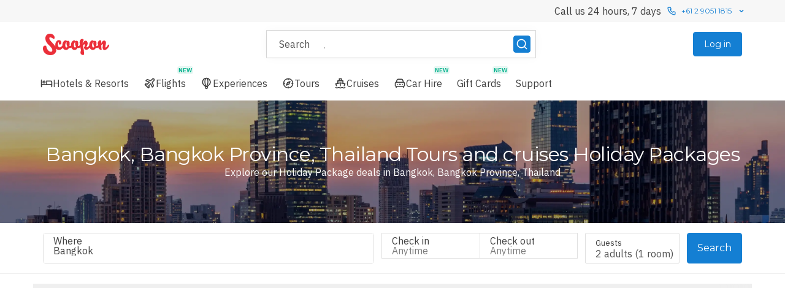

--- FILE ---
content_type: application/javascript
request_url: https://static-js.scoopon.com.au/8552.c0b5ef4cb059571df80429bbfda33c0c.js
body_size: 9470
content:
try{let e="undefined"!=typeof window?window:"undefined"!=typeof global?global:"undefined"!=typeof globalThis?globalThis:"undefined"!=typeof self?self:{},t=(new e.Error).stack;t&&(e._sentryDebugIds=e._sentryDebugIds||{},e._sentryDebugIds[t]="24b4c545-ba73-4f3e-b54a-9115926e4992",e._sentryDebugIdIdentifier="sentry-dbid-24b4c545-ba73-4f3e-b54a-9115926e4992")}catch(e){}{let e="undefined"!=typeof window?window:"undefined"!=typeof global?global:"undefined"!=typeof globalThis?globalThis:"undefined"!=typeof self?self:{};e._sentryModuleMetadata=e._sentryModuleMetadata||{},e._sentryModuleMetadata[new e.Error().stack]=Object.assign({},e._sentryModuleMetadata[new e.Error().stack],{"_sentryBundlerPluginAppKey:luxgroup-customer-portal":!0})}("undefined"!=typeof window?window:"undefined"!=typeof global?global:"undefined"!=typeof globalThis?globalThis:"undefined"!=typeof self?self:{}).SENTRY_RELEASE={id:"production-6b35825"};"use strict";(self.__LOADABLE_LOADED_CHUNKS__=self.__LOADABLE_LOADED_CHUNKS__||[]).push([[8552],{818:function(e,t,n){var l=n(63696),a=n(48623),r=n(42241),i=n(41788),o=n(54621),s=n(40794),c=n(93095),u=n(9534),d=n(11005),m=n(64615),h=n(45178),p=n(85022),g=n(47458),f=n(1581),v=n(67259),y=n(60103),b=n(54436),A=a.Ay.div.withConfig({displayName:"OfferListFilterSidebar__ZoomedContent",componentId:"sc-15lm8dy-0"})(["",""],e=>e.$applyZoom&&"\n    zoom: ".concat(y.r,";\n  "));t.A=(0,p.Ng)(function(e){return{currentHash:e.router.location.hash}})(function(e){var{currentHash:t,open:n,onClose:a,fetching:p,sortOptions:y,filters:E,search:C,enabledFilters:k,onFilterChange:w,hideCompareOffersToggle:O=!1,hideAddDestinationToggle:_=!1,excludeOfferTypesFromCount:I=!1,applyZoom:S=!1}=e,x=(0,h.jL)(),F=(0,l.useMemo)(()=>{var e=(0,g.JS)(E,k,I);return e>0?"Reset all (".concat(e,")"):"Reset all"},[E,k,I]),P=(0,l.useCallback)(()=>{var e=[...u.j5],n=(0,d._6)(C,...e);x((0,m.HC)({search:n,hash:t}))},[t,x,C]);return l.createElement(r.A,{mode:"drawer",isOpen:n,onClose:a},l.createElement(s.A,null,l.createElement(v.A,null,l.createElement(A,{$applyZoom:S},l.createElement(i.A,{fetching:p,filters:E,mapViewURL:"",search:C,enabledFilters:k,sortOptions:y,onClose:a,onFilterChange:w,hideCompareOffersToggle:O,hideAddDestinationToggle:_,applyZoomCompensation:S})))),l.createElement(c.A,null,l.createElement(A,{$applyZoom:S},l.createElement(f.A,{direction:"horizontal",horizontalAlign:"stretch"},l.createElement(b.A,{max:"mobile"},l.createElement(o.A,{kind:"tertiary",size:"large",onClick:P},F)),l.createElement(o.A,{kind:"primary",size:"large",onClick:a},"View Offers")))))})},1118:function(e,t,n){n.d(t,{Q:function(){return a}});var l=n(1809),a=n(48623).Ay.span.withConfig({displayName:"HotelSearchFilterNewBadge__NewBadge",componentId:"sc-kdpw1l-0"})(["margin-left:",";background-color:",";color:",";padding:0 ",";border-radius:",";font-weight:",";font-size:10px;line-height:13px;vertical-align:text-top;"],(0,l.D0)(4),e=>e.theme.palette.highlight.secondary.lightBackground,e=>e.theme.palette.highlight.secondary.normalForeground,(0,l.D0)(2),e=>e.theme.borderRadius.S,e=>e.theme.font.primary.weight.bold)},3930:function(e,t,n){var l,a=n(68102),r=n(63696),i=n(64250);t.A=function(e){return r.createElement(i.Ay,(0,a.A)({},e,{fill:"none",viewBox:"0 0 24 24"}),l||(l=r.createElement("path",{fill:"currentColor",d:"m16.9999 13.4099-4.29-4.24a.999.999 0 0 0-.71-.2957.9994.9994 0 0 0-.71.2957l-4.24 4.24a1.0003 1.0003 0 0 0 0 1.42.9998.9998 0 0 0 1.41 0l3.54-3.54 3.54 3.54a.9999.9999 0 0 0 .7.29.999.999 0 0 0 .7101-.29 1.0002 1.0002 0 0 0 .0499-1.42Z"})))}},25508:function(e,t,n){var l=n(81515),a=n(48379),r=n(25020),i=n(1581),o=n(63696),s=["label","className","subLabel"];t.A=function(e){var t,n,c,{label:u,className:d,subLabel:m}=e,h=(0,l.A)(e,s),p=null!=(t=e.direction)?t:"horizontal",g=null!=(n=null!=(c=e.tabletDirection)?c:e.direction)?n:"vertical";return o.createElement(i.A,{as:"label",className:d,direction:p,verticalAlign:"vertical"===p?void 0:"center",horizontalAlign:"vertical"===p?void 0:"space-between",gap:12,tabletDirection:g,tabletVerticalAlign:"vertical"===g?void 0:"center",tabletHorizontalAlign:"vertical"===g?"start":"space-between"},(u||m)&&o.createElement("div",null,u&&o.createElement(r.Ay,{variant:"label"},u),m&&o.createElement(r.Ay,{variant:"sub-label"},m)),o.createElement(a.A,h))}},25781:function(e,t,n){n.d(t,{A:function(){return i}});var l=n(63696),a=n(64615),r=n(45178);function i(){var e=(0,r.GV)(e=>e.router.location),t=(0,r.jL)(),n=(0,l.useMemo)(()=>!!e.hash.startsWith("#filter"),[e.hash]),i=(0,l.useCallback)(()=>{var l=e.search;n?t((0,a.HC)({hash:"",search:l})):t((0,a.HC)({hash:"filter",search:l}))},[t,n,e]);return{isFilterPanelOpen:n,toggleFilterPanel:i}}},34893:function(e,t,n){n.d(t,{VJ:function(){return u},ZC:function(){return c},_h:function(){return d},a7:function(){return o},og:function(){return s}});var l,a=n(63696),r=n(1118),i=n(83249);function o(e,t,n){var l,a,r=e.checked,i=t.checked,o=n.indexOf(e.value),s=n.indexOf(t.value);return 0===e.count?-1:0===t.count?1:r&&!i?-1:!r&&i?1:-1!==o&&-1!==s?o-s:-1!==o?-1:-1!==s?1:(null!=(l=t.count)?l:0)-(null!=(a=e.count)?a:0)}function s(e,t,n,l){var a,r,i=e.checked,o=t.checked;return i&&!o?-1:!i&&o?1:l&&l.has(e.value)&&!l.has(t.value)?-1:l&&!l.has(e.value)&&l.has(t.value)?1:(null!=(a=n[e.label])?a:0)-(null!=(r=n[t.label])?r:0)}function c(e,t){var n=arguments.length>2&&void 0!==arguments[2]?arguments[2]:{},{sortByChecked:i,newOptions:o}=n;return(i?e.sort((e,n)=>{var l,a,r,i,s,c;return l=e,a=n,r=t,i=o,s=r.has(l[0]),c=r.has(a[0]),s&&!c?-1:!s&&c?1:i&&i.has(l[0])&&!i.has(a[0])?-1:i&&!i.has(l[0])&&i.has(a[0])?1:a[2]-l[2]}):e.sort((e,t)=>e[0].localeCompare(t[0])).sort((e,t)=>t[2]-e[2])).map(e=>{var[i,s]=e;return{label:a.createElement("div",null,a.createElement("span",null,i),(null==o?void 0:o.has(i))&&(l||(l=a.createElement(r.Q,null,"NEW")))),value:i,count:s,checked:t.has(i),hideCount:n.hideCounts}})}function u(e,t){return Object.entries(e).map(e=>{var n,[l,a]=e;return[l,a,null!=(n=t[l])?n:0]})}function d(e){return!e||(0,i.WP)(e).every(e=>{var[t,n]=e;return"object"==typeof n?Object.values(n).every(e=>0===e):0===n})}},41788:function(e,t,n){n.d(t,{A:function(){return eD}});var l,a,r,i,o,s,c,u,d,m,h,p,g,f,v=n(41705),y=n(8522),b=n(63696),A=n(59024),E=n(92796),C=n(1581),k=n(45178),w=n(26687),O=n(76005),_=n(88689),I=function(e){var{className:t}=e,n=(0,k.jL)(),a=(0,k.GV)(O.R);return b.createElement(C.A,{className:t,direction:"horizontal",horizontalAlign:"space-between",verticalAlign:"center",gap:8},l||(l=b.createElement(C.A,{direction:"vertical"},b.createElement(E.Ay,{variant:"medium"},"Compare offers"),b.createElement(E.Ay,{variant:"small",colour:"neutral-three"},"View up to ",_.v6," offers side by side."))),b.createElement(A.A,{checked:a,onClick:()=>{n((0,w.T$)())}}))},S=n(12475),x=n(26804),F=n(21156),P=n(34893),T=n(80871),N=n(47458),R=n(97197),D=n(54436),H=n(77178),z=n(61170),M=n(44975),B=n(9534),j=n(73535),L=n(93521),G=n(93170),V=n(75275),q=n(11005),Z=n(46177),J=n.n(Z),W=n(29479),X=n(64786),Y=n(54728),Q=n(96669),U=n(20906),$=n(15887),K=n(25125),ee=n(16408),et=n(1809),en=n(85022),el=n(48623),ea=n(6838),er=n(82662),ei=n(87124),eo=n(1118),es=n(83324),ec=(0,el.Ay)(es.A).withConfig({displayName:"HotelSearchFilterPaneLoadingSkeleton__CheckBoxSkeleton",componentId:"sc-1tai8vl-0"})(["height:1.5rem;width:1.5rem;"]),eu=(0,el.Ay)(es.A).withConfig({displayName:"HotelSearchFilterPaneLoadingSkeleton__TextSkeleton",componentId:"sc-1tai8vl-1"})(["height:",";flex:1;"],(0,et.D0)(24)),ed=(0,el.Ay)(es.A).withConfig({displayName:"HotelSearchFilterPaneLoadingSkeleton__HeaderSkeleton",componentId:"sc-1tai8vl-2"})(["height:",";width:",";"],(0,et.D0)(24),(0,et.D0)(188)),em=(0,el.Ay)(C.A).withConfig({displayName:"HotelSearchFilterPaneLoadingSkeleton__FilterGroupSkeleton",componentId:"sc-1tai8vl-3"})(["border-bottom:1px solid ",";padding:"," 0;"],e=>e.theme.palette.neutral.default.five,(0,et.D0)(16)),eh=[5,3,3,5,10,5],ep=Array(eh.length).fill(void 0),eg=function(){return b.createElement(F.A,{gap:2},ep.map((e,t)=>b.createElement(em,{direction:"vertical",gap:20,key:t},a||(a=b.createElement(ed,null)),[...Array(eh[t])].map((e,t)=>b.createElement(C.A,{direction:"horizontal",verticalAlign:"center",gap:12,key:t},r||(r=b.createElement(ec,null)),i||(i=b.createElement(eu,null)))))))},ef=n(25508),ev=(0,el.Ay)(C.A).withConfig({displayName:"RoomFilterGroup__InputGroup",componentId:"sc-bzwny6-0"})(["margin-top:",";"],(0,et.D0)(16)),ey=function(e){var t,n,l,{loading:a,filters:r,enabledFilters:i,onBedroomsChange:o,onBedsChange:s,onBathroomsChange:c}=e;return b.createElement(x.A,{loading:a,title:"Rooms"},b.createElement(ev,{direction:"vertical",gap:12},i.bedrooms&&b.createElement(ef.A,{name:"bedroomsEq",defaultValue:null!=(t=r.bedroomsEq)?t:0,onChange:o,min:0,max:10,label:"Bedrooms",direction:"horizontal",tabletDirection:"horizontal"}),i.beds&&b.createElement(ef.A,{name:"bedsEq",defaultValue:null!=(n=r.bedsEq)?n:0,onChange:s,min:0,max:10,label:"Beds",direction:"horizontal",tabletDirection:"horizontal"}),i.bathrooms&&b.createElement(ef.A,{name:"bathroomsEq",defaultValue:null!=(l=r.bathroomsEq)?l:0,onChange:c,min:0,max:10,label:"Bathrooms",direction:"horizontal",tabletDirection:"horizontal"})))},eb=n(37618),eA=n(80724),eE=n(572),eC=n(85113),ek=n(47862),ew=n(83070);function eO(e,t){var n=Object.keys(e);if(Object.getOwnPropertySymbols){var l=Object.getOwnPropertySymbols(e);t&&(l=l.filter(function(t){return Object.getOwnPropertyDescriptor(e,t).enumerable})),n.push.apply(n,l)}return n}function e_(e){for(var t=1;t<arguments.length;t++){var n=null!=arguments[t]?arguments[t]:{};t%2?eO(Object(n),!0).forEach(function(t){(0,v.A)(e,t,n[t])}):Object.getOwnPropertyDescriptors?Object.defineProperties(e,Object.getOwnPropertyDescriptors(n)):eO(Object(n)).forEach(function(t){Object.defineProperty(e,t,Object.getOwnPropertyDescriptor(n,t))})}return e}var eI=new Set(["Homes & Villas"]),eS=(0,el.Ay)(C.A).withConfig({displayName:"HotelSearchPageFilterPane__InputGroup",componentId:"sc-15ljtxr-0"})(["margin-top:",";"],(0,et.D0)(16)),ex=(0,el.Ay)(Q.A).withConfig({displayName:"HotelSearchPageFilterPane__StyledBodyText",componentId:"sc-15ljtxr-1"})(["margin-top:",";"],(0,et.D0)(8)),eF=(0,el.Ay)(ei.A).withConfig({displayName:"HotelSearchPageFilterPane__StyledAddDestinationToggle",componentId:"sc-15ljtxr-2"})(["border-bottom:1px solid ",";padding-bottom:",";"],e=>e.theme.palette.neutral.default.five,(0,et.D0)(8)),eP=el.Ay.div.withConfig({displayName:"HotelSearchPageFilterPane__FilterPaneContainer",componentId:"sc-15ljtxr-3"})(["display:flex;flex-direction:column;position:sticky;top:0;padding-top:",";","{height:calc(var(--vh) * 100);padding-inline:0;}",""],(0,et.D0)(20),R.em.desktop,e=>e.$applyZoomCompensation&&"\n    min-height: 165vh;\n  "),eT=(0,el.Ay)(C.A).withConfig({displayName:"HotelSearchPageFilterPane__StickyHeader",componentId:"sc-15ljtxr-4"})(["padding-bottom:",";"],(0,et.D0)(8)),eN=el.Ay.div.withConfig({displayName:"HotelSearchPageFilterPane__ScrollableContent",componentId:"sc-15ljtxr-5"})(["overflow-y:auto;&::-webkit-scrollbar{display:none;}-ms-overflow-style:none;scrollbar-width:none;","{padding-bottom:",";}"],R.em.desktop,(0,et.D0)(100)),eR=el.Ay.div.withConfig({displayName:"HotelSearchPageFilterPane__MobileComparisonToggleWrapper",componentId:"sc-15ljtxr-6"})(["border-bottom:1px solid ",";padding-block:",";"],e=>e.theme.palette.neutral.default.five,(0,et.D0)(16)),eD=(0,en.Ng)(e=>({popularFilters:e.destination.popularFilters,fetchingPopularFilters:e.destination.fetchingPopularFilters,pathname:e.router.location.pathname,currentHash:e.router.location.hash,canViewLuxPlusBenefits:(0,ee.Vn)(e),userId:e.auth.account.memberId,isLoggedIn:(0,er.W0)(e)}))(function(e){var t,n,l,a,{filters:r,fetching:i,mapViewURL:v,sortOptions:A=L.N9,search:w,enabledFilters:O,popularFilters:R,fetchingPopularFilters:Z,pathname:Q,currentHash:ee,onFilterChange:et,onClose:en,canViewLuxPlusBenefits:el,isLoggedIn:er,userId:ei,overrideAvailableFilters:es,mainListFetching:ec,doNotScrollToTopOfSelection:eu=!1,showLoadingSkeletonOnEachFilterSelection:ed=!1,bedroomsFilterGroupAtBottom:em=!1,hideCompareOffersToggle:eh=!1,hideAddDestinationToggle:ep=!1,showNoFiltersAvailable:ef=!1,applyZoomCompensation:ev=!1}=e,eO=(0,b.useRef)(null),eD=(0,k.jL)(),eH=(0,b.useMemo)(()=>{var e=new URLSearchParams(w);return e.delete(B.I4),e.toString()},[w]),[ez,eM]=(0,b.useState)(),eB=(0,N.jE)(),ej=Q.includes("/map"),eL=(0,j.A)(r),eG=null!=es?es:eL,eV=(null==(t=(0,eA.r2)())?void 0:t.id)===eb._7;(0,b.useEffect)(()=>{if(!ed)return void eM(eG);eG.fetching||ec||eM(eG)},[eG,r.propertyId,ec,ed]);var eq=(0,V.A)({propertyId:r.propertyId,destinationId:r.destinationId,landmarkId:r.landmarkId,checkIn:r.checkIn,checkOut:r.checkOut,flexibleMonths:r.flexibleMonths,flexibleNights:r.flexibleNights,rooms:r.rooms,naturalLanguageQuery:r.naturalLanguageQuery});(0,b.useEffect)(()=>{ed&&eG.fetching&&eM(void 0)},[eq]);var eZ=r.destinationId===M.e8,eJ=ed?!ez:eG.fetching,eW=(0,b.useMemo)(()=>{var e,t,n,l,a,i;return[{value:M.wM.EXCEPTIONAL.value,label:b.createElement(C.A,{direction:"horizontal",horizontalAlign:"space-between"},M.wM.EXCEPTIONAL.label),checked:(null==r?void 0:r.customerRatingGte)===M.wM.EXCEPTIONAL.value,count:null==ez||null==(e=ez.filters)||null==(t=e.customerRatings)?void 0:t.Exceptional,hideCount:!0},{value:M.wM.VERY_GOOD.value,label:b.createElement(C.A,{direction:"horizontal",horizontalAlign:"space-between"},M.wM.VERY_GOOD.label),checked:(null==r?void 0:r.customerRatingGte)===M.wM.VERY_GOOD.value,count:null==ez||null==(n=ez.filters)||null==(l=n.customerRatings)?void 0:l["Very Good"],hideCount:!0},{value:M.wM.GOOD.value,label:b.createElement(C.A,{direction:"horizontal",horizontalAlign:"space-between"},M.wM.GOOD.label),checked:(null==r?void 0:r.customerRatingGte)===M.wM.GOOD.value,count:null==ez||null==(a=ez.filters)||null==(i=a.customerRatings)?void 0:i.Good,hideCount:!0}].filter(e=>e.count&&e.count>0)},[null==ez||null==(n=ez.filters)?void 0:n.customerRatings,null==r?void 0:r.customerRatingGte,!0]),{holidayTypeItems:eX,amenityItems:eY,inclusionItems:eQ,luxPlusFeatureItems:eU,loyaltyFeatureItems:e$,agentHubFeatureItems:eK,paymentOptionItems:e0}=(0,b.useMemo)(()=>{var e,t,n,l,a,i,s,c,u,d,m,h,p,g,f,v,y,A,E,C,k,w=null!=(e=null==ez||null==(t=ez.filters)?void 0:t.luxPlusFeatures)?e:{};!el&&"Member exclusive"in w&&delete w["Member exclusive"];var O=(0,P.VJ)(null!=(n=null==ez||null==(l=ez.filters)?void 0:l.holidayTypes)?n:{},null!=(a=null==ez||null==(i=ez.filterOrder)?void 0:i.holidayTypes)?a:{}),_=(0,P.VJ)(null!=(s=null==ez||null==(c=ez.filters)?void 0:c.amenities)?s:{},null!=(u=null==ez||null==(d=ez.filterOrder)?void 0:d.amenities)?u:{}),I=(0,P.VJ)(null!=(m=null==ez||null==(h=ez.filters)?void 0:h.paymentOptions)?m:{},{}),S=(0,P.VJ)(null!=w?w:{},{}),x=(0,P.VJ)(null!=(p=null==ez||null==(g=ez.filters)?void 0:g.agentHubFeatures)?p:{},{}),F=Object.entries(Object.entries(null!=(f=null==ez||null==(v=ez.filters)?void 0:v.inclusions)?f:{}).reduce((e,t)=>{var[n,l]=t;return e[n]=(0,P.VJ)(null!=l?l:{},{}),e},{})).reduce((e,t)=>{var[n,l]=t;return e[n]=(0,P.ZC)(l,new Set(r.inclusions),{sortByChecked:!0,hideCounts:!0}),e},{}),T=[];eV&&null!=ez&&null!=(y=ez.filters)&&y.campaigns[eb.lH]&&T.push({label:o||(o=b.createElement("div",null,"LuxPlus+ month")),value:eb.lH,checked:!!(null!=(C=r.campaigns)&&C.includes(eb.lH)),count:null==ez||null==(k=ez.filters)?void 0:k.campaigns[eb.lH],hideCount:!0});var R=(0,P.VJ)(null!=(A=null==ez||null==(E=ez.filters)?void 0:E.loyalty)?A:{},{}),D=(0,P.ZC)(R,new Set(r.loyalty),{sortByChecked:!0,hideCounts:!0}).map(e=>e_(e_({},e),{},{label:b.createElement("div",null,b.createElement("span",null,(0,N.Ym)(e.value)))}));return{holidayTypeItems:(0,P.ZC)(O,new Set(r.holidayTypes),{sortByChecked:!0,hideCounts:!0,newOptions:eI}),amenityItems:(0,P.ZC)(_,new Set(r.amenities),{sortByChecked:!0,hideCounts:!0}),luxPlusFeatureItems:[...T,...(0,P.ZC)(S,new Set(r.luxPlusFeatures),{sortByChecked:!0,hideCounts:!0})],loyaltyFeatureItems:D,inclusionItems:F,campaignFeatureItems:T,agentHubFeatureItems:(0,P.ZC)(x,new Set(r.agentHubFeatures),{sortByChecked:!0,hideCounts:!0}),paymentOptionItems:(0,P.ZC)(I,new Set(r.paymentOptions),{sortByChecked:!0,hideCounts:!0})}},[ez,el,r,eV,!0,!0]),e1=(0,b.useRef)(null!=(l=r.inclusions)?l:L.N9);(0,b.useEffect)(()=>{var e,t=e1.current,n=null!=(e=r.inclusions)?e:L.N9;n.filter(e=>!t.includes(e)).forEach(e=>{eD((0,ea.qf)("filter_selected",{filterType:"inclusions",value:e}))}),e1.current=n},[r.inclusions,eD]);var e5=(0,b.useCallback)(e=>{var t,n,l={};return null!=ez&&null!=(t=ez.filters)&&t.inclusions&&Object.values(null!=(n=ez.filters.inclusions)?n:{}).forEach(e=>{for(var t in e)l[t]=e[t]}),Object.entries(e).map(t=>{var[n,a]=t;if("customerRatingGte"===n&&"customerRatingGte"in e&&(0,G.Et)(a)){var i,o,c=e.customerRatingGte?M.cn[e.customerRatingGte]:void 0;return{value:a,label:null==c?void 0:c.label,count:null==ez||null==(i=ez.filters)||null==(o=i.customerRatings)?void 0:o[M.NK[a]],checked:r.customerRatingGte===a,enabled:O.customerRating,hideCount:!0}}if(!(0,G.Et)(a)&&"orderBy"!==n&&("locations"!==n||eZ))return(0,L.Am)(a).map(e=>{var t,a;return{value:e,label:b.createElement("div",null,b.createElement("span",null,"".concat("luxPlusFeatures"===n?(0,N.jf)(e):"loyalty"===n?(0,N.Ym)(e):e)),eI.has(e)&&(s||(s=b.createElement(eo.Q,null,"NEW")))),count:"inclusions"===n?l[e]:null==ez||null==(t=ez.filters)||null==(a=t[n])?void 0:a[e],checked:((e,t)=>{if(e in r){var n=r[e];if(Array.isArray(n)&&n.length>0)return n.includes(t)}return!1})(n,e),enabled:(0,N.zJ)(n)&&O[n],hideCount:!0}})}).flat().filter(Boolean)},[r,eZ,ez,O,!0]),e9=(0,b.useMemo)(()=>{var e=e5(eB).filter(e=>(null==e?void 0:e.enabled)&&(e.count&&e.count>0||e.checked)).sort((e,t)=>{var n;return(0,P.a7)(e,t,null!=(n=null==eB?void 0:eB.orderBy)?n:[])});return(0,L.s)(e,10)},[eB,e5]),e4=(0,b.useMemo)(()=>{var e,t,n,l=e5(R).filter(e=>(null==e?void 0:e.count)&&e.count>0).sort((e,t)=>(0,P.og)(e,t,R.orderBy,eI));return ej&&null!=ez&&null!=(e=ez.filters)&&e.holidayTypes[M.i1]&&l.unshift({value:M.i1,label:M.i1,count:null==ez||null==(t=ez.filters)?void 0:t.holidayTypes[M.i1],checked:null==(n=r.holidayTypes)?void 0:n.includes(M.i1),hideCount:!0}),(0,L.s)(l,10)},[e5,R,ej,null==ez||null==(a=ez.filters)?void 0:a.holidayTypes,r.holidayTypes,!0]),e2=(0,b.useCallback)(()=>{var e;eu||(null==(e=eO.current)||e.scrollTo({top:0,behavior:"instant"}),window.scrollTo({top:0,behavior:"instant"}))},[eu]),e6=(0,b.useCallback)(e=>{var t=e.target.value;t===eb.lH?(et({search:(0,q.T8)(eH,"campaigns",t),hash:ee}),(0,N.OH)({luxPlusFeatures:[t]})):t.length&&1===t.split(",").length?(et({search:(0,q.T8)(eH,"luxPlusFeatures",t),hash:ee}),(0,N.OH)({luxPlusFeatures:[t]})):et({search:(0,q.hT)(eH,[{paramName:"luxPlusFeatures",paramValue:t.length?t:void 0}]),hash:ee}),e2()},[eH,ee,e2,et]),e8=(0,b.useCallback)(e=>{var t=e.target.value;et({search:(0,q.T8)(eH,eC.t1,t),hash:ee}),(0,N.OH)({loyalty:[t]}),e2()},[eH,ee,e2,et]),e3=(0,b.useCallback)(e=>{var t=e.target.value;et({search:(0,q.T8)(eH,"agentHubFeatures",t),hash:ee}),(0,N.OH)({agentHubFeatures:[t]}),e2()},[eH,ee,e2,et]),e7=(0,b.useCallback)(e=>{et({search:(0,q.T8)(eH,"holidayTypes",e.target.value),hash:ee}),(0,N.OH)({holidayTypes:[e.target.value]}),e2()},[eH,ee,e2,et]),te=(0,b.useCallback)(e=>{et({search:(0,q.T8)(eH,"amenities",e.target.value),hash:ee}),(0,N.OH)({amenities:[e.target.value]}),e2()},[eH,ee,e2,et]),tt=(0,b.useCallback)(e=>{et({search:(0,q.T8)(eH,"paymentOptions",e.target.value),hash:ee}),(0,N.OH)({paymentOptions:[e.target.value]}),e2()},[eH,ee,e2,et]),tn=(0,b.useCallback)(e=>{et({search:(0,q.T8)(eH,"inclusions",e.target.value),hash:ee}),(0,N.OH)({inclusions:[e.target.value]}),e2()},[eH,ee,e2,et]),tl=(0,b.useCallback)(e=>{(null==r?void 0:r.customerRatingGte)===Number(e.target.value)?et({search:(0,q._6)(eH,"customerRatingGte"),hash:ee}):(et({search:(0,q.LX)(eH,"customerRatingGte",e.target.value),hash:ee}),(0,N.OH)({customerRatingGte:Number(e.target.value)})),e2()},[null==r?void 0:r.customerRatingGte,eH,ee,e2,et]),ta=(0,b.useCallback)(e=>{0===e?et({search:(0,q._6)(eH,"bedroomsEq"),hash:ee}):et({search:(0,q.LX)(eH,"bedroomsEq",e),hash:ee}),e2()},[ee,eH,e2,et]),tr=(0,b.useMemo)(()=>J()(ta,500),[ta]),ti=(0,b.useCallback)(e=>{0===e?et({search:(0,q._6)(eH,"bedsEq"),hash:ee}):et({search:(0,q.LX)(eH,"bedsEq",e),hash:ee}),e2()},[ee,eH,e2,et]),to=(0,b.useMemo)(()=>J()(ti,500),[ti]),ts=(0,b.useCallback)(e=>{0===e?et({search:(0,q._6)(eH,"bathroomsEq"),hash:ee}):et({search:(0,q.LX)(eH,"bathroomsEq",e),hash:ee}),e2()},[ee,eH,e2,et]),tc=(0,b.useMemo)(()=>J()(ts,500),[ts]),tu=(0,b.useCallback)(e=>{e===z.rG.value?et({search:(0,q._6)(eH,"sortBy"),hash:ee}):et({search:(0,q.LX)(eH,"sortBy",e),hash:ee}),e2()},[ee,eH,e2,et]),td=(0,b.useCallback)(e=>{et({search:(0,q._6)(eH,"propertyName","propertyId"),hash:ee});var t,n,l,a,i,o,s,c,u,d=e.target.value;if("villa"===d)u="offerType";else if((0,N.hq)(d))u="agentHubFeatures";else if(null!=ez&&null!=(t=ez.filters)&&t.holidayTypes&&d in ez.filters.holidayTypes||null!=(n=r.holidayTypes)&&n.includes(d))u="holidayTypes";else if(null!=ez&&null!=(l=ez.filters)&&l.amenities&&d in ez.filters.amenities||null!=(a=r.amenities)&&a.includes(d))u="amenities";else if(isNaN(parseInt(d))){if(null!=(i=r.inclusions)&&i.includes(d))u="inclusions";else if((0,N.zm)(d))u="luxPlusFeatures";else if((0,N.YM)(d))u=eC.t1;else if(null!=ez&&null!=(o=ez.filters)&&o.paymentOptions&&d in ez.filters.paymentOptions||null!=(s=r.paymentOptions)&&s.includes(d))u="paymentOptions";else if(null!=ez&&null!=(c=ez.filters)&&c.inclusions){for(var m in ez.filters.inclusions)if(d in ez.filters.inclusions[m]){u="inclusions";break}}}else u="customerRatingGte";u&&("offerType"!==u&&(0,N.OH)({[u]:"customerRatingGte"===u?Number(d):[d]}),et({search:(0,q.T8)(eH,u,"offerType"===u?_.l0:d),hash:ee}),e2())},[eH,null==ez?void 0:ez.filters,r,ee,e2,et]),tm=(0,b.useCallback)(()=>{var e=[...B.j5];et({search:(0,q._6)(eH,...e),hash:ee}),e2()},[ee,eH,e2,et]),th=(0,b.useCallback)(()=>{y.xg({subject:"search_view_on_map",action:"clicked",type:"interaction",category:"vertical_page"})},[]),tp=(0,b.useMemo)(()=>(0,N.JS)(r,O,eh),[r,O,eh]),tg=ez&&!ez.fetching&&(0,P._h)(null==ez?void 0:ez.filters),tf=(0,L.EI)(e9),tv=O.popularFilters&&(0,L.EI)(e4)&&!Z&&!tf,ty=(0,b.useMemo)(()=>!!(O.bedrooms||O.bathrooms||O.beds),[O.bathrooms,O.bedrooms,O.beds]),tb="luxuryescapes"===H.A.BRAND;return b.createElement(eP,{$applyZoomCompensation:ev},b.createElement(eT,{direction:"vertical",gap:32},v&&b.createElement(T.A,{mapViewURL:v,onClick:th}),b.createElement(D.A,{min:"tablet"},b.createElement(C.A,{direction:"vertical",gap:24},b.createElement(C.A,{direction:"vertical",gap:8},tb&&r.destinationId&&r.destinationId!==M.e8&&er&&ei&&!ep&&b.createElement(eF,{userId:ei,placeId:r.destinationId}),H.A.SEARCH_OFFER_COMPARISON_ENABLED&&!eh&&(c||(c=b.createElement(I,null)))),b.createElement(C.A,{direction:"horizontal",horizontalAlign:"space-between",verticalAlign:"center"},u||(u=b.createElement($.Ay,{variant:"heading4"},"Filters")),tp>0&&b.createElement(U.A,{onClick:tm},"Reset all (".concat(tp,")"))))),b.createElement(D.A,{max:"mobile"},b.createElement(C.A,{direction:"horizontal",horizontalAlign:"space-between",verticalAlign:"center"},d||(d=b.createElement($.Ay,{variant:"heading4"},"Sort & filters")),b.createElement(W.A,{kind:"tertiary",variant:"dark",horizontalOutdent:"end",onClick:en,"aria-label":"close"},m||(m=b.createElement(X.A,null)))),b.createElement(eR,null,H.A.SEARCH_OFFER_COMPARISON_ENABLED&&!eh&&(h||(h=b.createElement(I,null)))))),A.length>0&&b.createElement(D.A,{max:"mobile"},b.createElement(x.A,{title:"Sort by"},b.createElement(eS,{direction:"vertical",gap:12},A.map(e=>{var t;return b.createElement(Y.A,{key:"sortOption_".concat(e.value),name:"sortBy",value:e.value,onChange:()=>tu(e.value),checked:e.value===(null!=(t=null==r?void 0:r.sortBy)?t:z.rG.value)},e.label)})))),eJ&&(p||(p=b.createElement(eg,null))),b.createElement(eN,{ref:eO},(tg||ef)&&(g||(g=b.createElement(ex,{variant:"medium"},"No filters available"))),tf&&b.createElement(x.A,{title:"Recent filters"},b.createElement(S.A,{name:"recentFilters",items:e9,onChange:td,maxItems:5})),tv&&b.createElement(x.A,{title:"Popular filters"},b.createElement(S.A,{name:"popularFilters",items:e4,onChange:td,maxItems:5})),O.luxPlusFeatures&&eU.length>0&&b.createElement(x.A,{loading:i,title:f||(f=b.createElement(K.A,{type:"only-logo"}))},b.createElement(S.A,{name:"luxPlusFeatures",items:eU,onChange:e6,maxItems:5})),O.loyalty&&e$.length>0&&b.createElement(x.A,{loading:i,title:b.createElement(ew.A,{kind:"primary"},(0,ek.A)())},b.createElement(S.A,{name:"loyaltyFeatures",items:e$,onChange:e8,maxItems:5})),O.agentHubFeatures&&eK.length>0&&b.createElement(x.A,{loading:i,title:"".concat(eE.X.displayShortName," Features")},b.createElement(S.A,{name:"agentHubFeatures",items:eK,maxItems:5,onChange:e3})),O.customerRating&&(0,L.EI)(eW)&&b.createElement(x.A,{loading:i,title:"Customer rating"},b.createElement(S.A,{name:"customerRating",items:eW,onChange:tl,maxItems:5})),ty&&!em&&b.createElement(ey,{loading:i,filters:r,enabledFilters:O,onBedroomsChange:tr,onBedsChange:to,onBathroomsChange:tc}),O.holidayTypes&&(0,L.EI)(eX)&&b.createElement(x.A,{loading:i,title:"Type of ".concat(H.A.brandConfig.holidaySynonym)},b.createElement(S.A,{name:"holidayTypes",items:eX,onChange:e7,maxItems:5})),O.inclusions&&(0,L.EI)(Object.entries(eQ))&&b.createElement(x.A,{loading:i,title:"Inclusions"},b.createElement(F.A,{gap:24},Object.entries(eQ).map(e=>{var[t,n]=e;return b.createElement("div",{key:t},b.createElement(E.Ay,{variant:"medium",weight:"bold"},t),b.createElement(S.A,{key:t,name:"inclusions",items:n,onChange:tn,maxItems:5}))}))),O.amenities&&(0,L.EI)(eY)&&b.createElement(x.A,{loading:i,title:"Amenities"},b.createElement(S.A,{name:"amenities",items:eY,onChange:te,maxItems:5})),O.paymentOptions&&(0,L.EI)(e0)&&b.createElement(x.A,{loading:i,title:"Payment options"},b.createElement(S.A,{name:"paymentOptions",items:e0,onChange:tt,maxItems:5})),ty&&em&&b.createElement(ey,{loading:i,filters:r,enabledFilters:O,onBedroomsChange:tr,onBedsChange:to,onBathroomsChange:tc})))})},54535:function(e,t,n){var l,a,r,i,o,s=n(63696),c=n(48623),u=n(54621),d=n(54728),m=n(33805),h=n(68765),p=n(54436),g=n(61170),f=n(11005),v=n(10653),y=n(15986),b=n(3930),A=n(1581),E=n(18003),C=n(1809),k=n(4931),w=n(45178),O=(0,c.Ay)(A.A).withConfig({displayName:"OfferSortControl__RadioListItemsGroup",componentId:"sc-1q7v13k-0"})(["padding-inline:",";"],(0,C.D0)(16)),_=c.Ay.div.withConfig({displayName:"OfferSortControl__OptionsWrapper",componentId:"sc-1q7v13k-1"})(["position:relative;"]);t.A=function(e){var t,{sortOptions:n,condenseOnMobile:c,onOpen:A,onSelect:C,roundedButton:I=!1,showDropdown:S=!1,showSelectedHighlight:x=!1,onSortChange:F}=e,{value:P,toggle:T,off:N}=(0,m.A)(),R=(0,w.GV)(e=>e.router.location.search);(0,s.useEffect)(()=>{P&&(null==A||A())},[P,A]);var D=(0,f.T9)(R),H=null!=(t=n.find(e=>e.value===D.sortBy))?t:g.rG,z=(0,s.useCallback)(e=>{var t=e.currentTarget.value,l=new URLSearchParams(R);"recommended"===t?l.delete("sortBy"):l.set("sortBy",t),F({search:l.toString()}),N(),null==C||C(n.find(e=>e.value===t))},[R,F,N,C,n]),M=n.map(e=>s.createElement(d.A,{key:e.value,checked:H.value===e.value,onChange:z,name:e.label,value:e.value},e.label)),B=(0,s.useRef)(null),j=c?s.createElement(s.Fragment,null,l||(l=s.createElement(p.A,{max:"mobile",as:"span"},"Sort")),s.createElement(p.A,{min:"tablet",as:"span"},"Sort: ",H.label)):s.createElement(s.Fragment,null,"Sort: ",H.label),L=x&&"recommended"!==H.value;return s.createElement(_,null,I&&s.createElement(k.A,{selected:L,size:"medium",onClick:T,endIcon:P?a||(a=s.createElement(b.A,null)):r||(r=s.createElement(v.A,null)),ref:B},j),!I&&s.createElement(u.A,{kind:"secondary",variant:"dark",onClick:T,endIcon:P?i||(i=s.createElement(b.A,null)):o||(o=s.createElement(v.A,null)),ref:B},j),s.createElement(h.A,{min:S?void 0:"tablet"},s.createElement(E.A,{size:"S",open:P,onClose:N,anchorRef:B,triggerRef:B},s.createElement(O,{direction:"vertical",gap:16},M))),!S&&s.createElement(h.A,{max:"mobile"},s.createElement(y.A,{title:"Sort by",onClose:N,isOpen:P,primaryActionText:"Apply",onPrimaryActionClick:N},s.createElement(O,{direction:"vertical",gap:16},M))))}},80871:function(e,t,n){var l,a=n(366),r=n(30316),i=n(18295),o=n(54621),s=n(97226),c=n(1581),u=n(97197),d=n(53229),m=n(1809),h=n(63696),p=n(48623),g=n(17756),f=(0,p.Ay)(c.A).withConfig({displayName:"MapWindow__StyledGroup",componentId:"sc-1kontik-0"})(["background-image:url(",");background-position:center left;background-size:150%;height:",";","{height:",";}"],(0,d.RK)("lebt-map-view-background-full"),(0,m.D0)(80),u.em.tablet,(0,m.D0)(90));t.A=function(e){var{mapViewURL:t,onClick:n=g.A}=e;return h.createElement(i.A,{to:t,onClick:function(){n(),(0,r.QM)((0,a.QP)())}},l||(l=h.createElement(f,{direction:"horizontal",horizontalAlign:"center",verticalAlign:"center"},h.createElement(o.A,{kind:"secondary",variant:"dark",startIcon:h.createElement(s.A,null)},"View on map"))))}},87124:function(e,t,n){n.d(t,{A:function(){return R}});var l,a,r,i=n(11750),o=n(85022),s=n(63696),c=n(64195),u=n(59024),d=n(92796),m=n(1581),h=n(60796),p=n(45178),g=n(37581),f=n(97848),v=n(48623),y=n(1809),b=n(93095),A=n(67957),E=n(54621),C=n(40794),k=n(42241),w=n(37005),O=n(48131),_=n(67259),I=n(75422),S=n(21156),x=n(5361),F=(0,v.Ay)(I.A).withConfig({displayName:"AddDestinationToggleModal__StyledHeroImage",componentId:"sc-4mequg-0"})(["&&{min-height:unset;height:",";}"],(0,y.D0)(167)),P=function(e){var{placeName:t,placeId:n,destinationSaved:r,onAddDestination:i}=e,o=(0,A.Ue)(n),c=(0,x.A)(),u=(0,s.useCallback)(()=>{c.resolve()},[c]),h=(0,s.useCallback)(e=>{i(e),u()},[i,u]);return s.createElement(k.A,null,l||(l=s.createElement(w.Ay,{title:"",isOverlay:!0})),o&&s.createElement(F,{id:o}),s.createElement(_.A,null,s.createElement(C.A,null,s.createElement(S.A,{gap:4},s.createElement(O.A,{variant:"heading4",align:"center",tabletAlign:"start"},r?"".concat(t," is already in your favourite destination list!"):"Do you want to add ".concat(t," to your travel preferences?")),s.createElement(d.Ay,{variant:"large",align:"center",tabletAlign:"start"},r?"You're all set to receive tailored recommendations and offers for it":"Get tailored recommendations to ensure you never miss an offer in your favourite destinations"))),s.createElement(b.A,null,s.createElement(m.A,{direction:"vertical",tabletDirection:"horizontal-reverse"},r&&s.createElement(s.Fragment,null,s.createElement(E.A,{kind:"primary",onClick:u},"Ok got it!"),a||(a=s.createElement(E.A,{kind:"tertiary",to:"/account/travel-preferences#destinations"},"Edit preferences"))),!r&&s.createElement(s.Fragment,null,s.createElement(E.A,{kind:"primary",onClick:h},"Add to Watchlist"),s.createElement(E.A,{kind:"tertiary",onClick:u},"Skip for now"))))))},T=n(72391),N=n(19259),R=(0,o.Ng)(e=>({fetchingTravelPreferences:!!e.userTravelPreferences.destinations.fetching,savedDestinations:e.userTravelPreferences.destinations.data}))(function(e){var t,{savedDestinations:n,userId:l,placeId:a,fetchingTravelPreferences:o,className:v}=e,y=(0,s.useMemo)(()=>!!(null!=n&&n.find(e=>e.placeId===a)),[n,a]),b=(0,p.jL)(),[A,E]=(0,s.useState)(!1),C=(0,N.A)(),k=(0,s.useCallback)(()=>{y?b((0,g.gX)(l,a)):(b((0,g.Q)(l,a)),E(!0))},[y,b,l,a]);(0,s.useEffect)(()=>{!o&&A&&y&&((0,c.t)("You can view and update your destinations.","success",{heading:"Destination saved",action:{label:"Edit preferences",to:"/account/travel-preferences#destinations"}}),E(!1))},[o,A,y]);var w=(0,s.useContext)(f.A),O=C.get("destinationName"),_=(0,s.useCallback)(()=>{O&&w(t||(t=s.createElement(P,{placeId:a,placeName:O,onAddDestination:k,destinationSaved:y})))},[w,k,a,y,O]);return s.createElement(m.A,{className:(0,i.A)(v),direction:"horizontal",horizontalAlign:"space-between",verticalAlign:"center",gap:8},s.createElement(m.A,{direction:"horizontal",gap:4,verticalAlign:"center",horizontalAlign:"start"},s.createElement(d.Ay,{variant:"medium"},y?"Added to Watchlist":"Add to Watchlist"),s.createElement(T.A,{onClick:_},r||(r=s.createElement(h.A,{size:"S"})))),s.createElement(u.A,{checked:y,onClick:k}))})}}]);
//# sourceMappingURL=8552.c0b5ef4cb059571df80429bbfda33c0c.js.map

--- FILE ---
content_type: application/javascript
request_url: https://static-js.scoopon.com.au/DestinationProductPage.f7bca0a940373c859f5587e48cb7c56d.js
body_size: 7229
content:
try{let e="undefined"!=typeof window?window:"undefined"!=typeof global?global:"undefined"!=typeof globalThis?globalThis:"undefined"!=typeof self?self:{},t=(new e.Error).stack;t&&(e._sentryDebugIds=e._sentryDebugIds||{},e._sentryDebugIds[t]="a9429c49-1a0f-42ac-9e6f-39dadf8dbe77",e._sentryDebugIdIdentifier="sentry-dbid-a9429c49-1a0f-42ac-9e6f-39dadf8dbe77")}catch(e){}{let e="undefined"!=typeof window?window:"undefined"!=typeof global?global:"undefined"!=typeof globalThis?globalThis:"undefined"!=typeof self?self:{};e._sentryModuleMetadata=e._sentryModuleMetadata||{},e._sentryModuleMetadata[new e.Error().stack]=Object.assign({},e._sentryModuleMetadata[new e.Error().stack],{"_sentryBundlerPluginAppKey:luxgroup-customer-portal":!0})}("undefined"!=typeof window?window:"undefined"!=typeof global?global:"undefined"!=typeof globalThis?globalThis:"undefined"!=typeof self?self:{}).SENTRY_RELEASE={id:"production-6b35825"};"use strict";(self.__LOADABLE_LOADED_CHUNKS__=self.__LOADABLE_LOADED_CHUNKS__||[]).push([[4431],{12475:function(e,t,n){var a=n(41705),r=n(63696),o=n(1809),l=n(48623),i=n(33805),c=n(93521),s=n(27455),d=n(31983),u=n(21156),m=n(57402),p=n(28e3);function h(e,t){var n=Object.keys(e);if(Object.getOwnPropertySymbols){var a=Object.getOwnPropertySymbols(e);t&&(a=a.filter(function(t){return Object.getOwnPropertyDescriptor(e,t).enumerable})),n.push.apply(n,a)}return n}function f(e){for(var t=1;t<arguments.length;t++){var n=null!=arguments[t]?arguments[t]:{};t%2?h(Object(n),!0).forEach(function(t){(0,a.A)(e,t,n[t])}):Object.getOwnPropertyDescriptors?Object.defineProperties(e,Object.getOwnPropertyDescriptors(n)):h(Object(n)).forEach(function(t){Object.defineProperty(e,t,Object.getOwnPropertyDescriptor(n,t))})}return e}var g=(0,l.Ay)(u.A).withConfig({displayName:"FilterPanelCheckboxGroup__CheckboxGroup",componentId:"sc-x2fecd-0"})(["margin-top:",";"],(0,o.D0)(16));t.A=r.memo(function(e){var{onChange:t,name:n,items:a,maxItems:o=1/0,defaultSelected:l,selected:h,titlecase:y=!1,allowShowMore:v=!0,allowCheckAll:A=!1,loadingValues:E}=e,[b,w]=(0,i.A)(!v),C=(0,r.useMemo)(()=>a.filter(e=>!e.hidden),[a]),k=C.length>o,D=(0,r.useCallback)(e=>{var a=e.target.checked,r=new Set(C.map(e=>e.value));null==t||t(f(f({},e),{},{target:f(f({},e.target),{},{name:n,value:a?Array.from(r).join(","):""})}))},[n,t,C]);return r.createElement(g,{gap:12},A&&r.createElement(p.A,{key:"checkAll",name:"All",value:"All",size:"large",onChange:D,checked:C.every(e=>e.checked)},"All"),(0,c.s)(C,o).map(e=>{var a,o;return r.createElement(m.A,{key:e.value,item:e,name:n,onChange:t,defaultChecked:null!=(a=e.defaultChecked)?a:null==l?void 0:l.has(e.value),checked:null!=(o=e.checked)?o:null==h?void 0:h.has(e.value),titlecase:y,loadingValue:E,hideCheckbox:e.hideCheckbox})}),k&&r.createElement(r.Fragment,null,r.createElement(d.A,{expanded:b},r.createElement(u.A,{gap:12},(0,c.iv)(C,o).map(e=>{var a,o;return r.createElement(m.A,{key:e.value,item:e,name:n,onChange:t,defaultChecked:null!=(a=e.defaultChecked)?a:null==l?void 0:l.has(e.value),checked:null!=(o=e.checked)?o:null==h?void 0:h.has(e.value),titlecase:y,loadingValue:E,hideCheckbox:e.hideCheckbox})}))),v&&r.createElement(s.A,{on:b,onClick:w,size:"medium",iconPosition:"start"},b?"Show less":"Show more")))})},26350:function(e,t,n){n.d(t,{A:function(){return i}});var a=n(45178),r=n(63696),o=n(43523),l=n(89521);function i(e){var t=(0,a.jL)(),n=(0,a.GV)(t=>t.search.searchSessions[e]),i=(0,r.useMemo)(()=>(0,l.Ay)(),[e]);(0,r.useEffect)(()=>{n||t((0,o.BE)(e,{searchSessionId:i}))},[e]);var c=(0,r.useMemo)(()=>({searchSessionId:i}),[i]);return null!=n?n:c}},26804:function(e,t,n){var a,r=n(11750),o=n(63696),l=n(48623),i=n(33805),c=n(72391),s=n(31983),d=n(10653),u=n(1809),m=n(15887),p=n(20906),h=n(17756),f=n(95969),g=n(1581),y=l.Ay.div.withConfig({displayName:"FilterPanelFilterGroup__Wrapper",componentId:"sc-nllh53-0"})(["&.border{border-bottom:1px solid ",";}&.is-open{padding-bottom:",";transition:padding-bottom .2 ease;}"],e=>e.theme.palette.neutral.default.five,(0,u.D0)(16)),v=(0,l.Ay)(c.A).withConfig({displayName:"FilterPanelFilterGroup__FilterGroup",componentId:"sc-nllh53-1"})(["display:flex;width:100%;justify-content:space-between;padding:"," 0;"],(0,u.D0)(16)),A=(0,l.Ay)(p.A).withConfig({displayName:"FilterPanelFilterGroup__FadingReset",componentId:"sc-nllh53-2"})(["pointer-events:none;opacity:0;transition:opacity 0.2s;&.visible{pointer-events:auto;opacity:1;}"]);t.A=o.memo(function(e){var{children:t,title:n,onReset:l=h.A,canReset:c,showBorder:u=!0,showDropdown:p=!0,allowToggle:E=!0,loading:b=!1,opened:w=!0}=e,[C,k]=(0,i.A)(w),D=(0,o.useRef)(null),_=(0,o.useRef)(null),I=(0,o.useCallback)(e=>{if(e.target===D.current){var t;null==(t=_.current)||t.querySelectorAll("input").forEach(e=>{"checkbox"===e.type?e.checked=!1:"range"===e.type?e.name.includes("start")?e.value=e.min:e.value=e.max:e.value=""}),l(e)}else E&&k()},[E,l,k]);return o.createElement(y,{ref:_,className:(0,r.A)({"is-open":C,border:u})},o.createElement(v,{onClick:I},o.createElement(g.A,{direction:"horizontal",verticalAlign:"center",gap:8},"string"==typeof n&&o.createElement(m.Ay,{variant:"heading5"},n),"string"!=typeof n&&n,b&&(a||(a=o.createElement(f.A,{size:8})))),o.createElement(g.A,{direction:"horizontal",verticalAlign:"center",gap:8},o.createElement(A,{"aria-hidden":!c,ref:D,className:(0,r.A)({visible:c}),size:"small"},"Reset"),p&&o.createElement(d.A,{open:C}))),o.createElement(s.A,{expanded:C},t))})},30730:function(e,t,n){n.r(t),n.d(t,{default:function(){return eF}});var a,r,o,l=n(41705),i=n(63696),c=n(29393),s=n(11750),d=n(48623),u=n(1809),m=n(85022),p=n(45178),h=n(49519),f=n(83180),g=n(53525),y=n(72221),v=n(21163),A=n(83889),E=n(66168),b=n(64424),w=n(85041),C=n(92796),k=n(52111),D=n(15887),_=n(20906),I=n(93521),P=(0,d.Ay)(v.A).withConfig({displayName:"SimpleRelatedTravelItems__RelatedItemsGrid",componentId:"sc-19at5ov-0"})(["margin-top:",";padding-bottom:",";"],(0,u.D0)(32),(0,u.D0)(32)),O=(0,d.Ay)(k.Ay).withConfig({displayName:"SimpleRelatedTravelItems__RelatedItems",componentId:"sc-19at5ov-1"})(["margin-top:",";> * + *{margin-left:","}"],(0,u.D0)(16),(0,u.D0)(8)),L=i.memo(function(e){var{items:t=I.N9,title:n}=e;return i.createElement(P,null,i.createElement(D.Ay,{variant:"heading6"},n||"Related Travel"),i.createElement(O,{variant:"medium"},t.map((e,t)=>i.createElement(i.Fragment,{key:e.text},t>0&&(a||(a=i.createElement(C.Ay,{variant:"large",colour:"neutral-four",as:"span"},"\xa0| "))),i.createElement(_.A,{weight:"regular",to:e.url.to},e.text)))))}),S=n(23243),T=n(64559),x=n(9844),N=n(64950),M=n(67957),F=n(25884),j=n(65357),H=n(16038),R=n(10800),z=n(43765),V=n(73528),B=n(21156),W=n(29357),Y=n(30613),G=(0,i.createContext)({}),K=function(e){var{children:t,sourceType:n}=e,a=(0,i.useMemo)(()=>({isDestinationPage:"destination-product"===n}),[n]);return i.createElement(G.Provider,{value:a},t)},U=n(44975),Z=n(63280),q=n(29619),J=n(30588),Q=n(43598),X=n(61170),$=n(97197),ee=n(41788),et=n(61751),en=n(91652),ea=n(16541),er=n(88689),eo=n(11005),el=n(78065),ei=n(61249),ec=n(19259),es=n(4564),ed=n(20351),eu=n(48138),em=n(83327),ep=(0,d.Ay)(em.A).withConfig({displayName:"DestinationProductPageHeader__Container",componentId:"sc-1e2knem-0"})(["max-height:",";display:flex;align-items:center;& > div:first-child{width:100%;}"],(0,u.D0)(200)),eh=function(e){var{title:t,subheading:n,imageId:a}=e;return""===a?null:i.createElement(ep,{id:a,brightness:-30,mobileWidth:"100vw",dpr:2},i.createElement(D.Ay,{variant:"heading2",colour:"neutral-eight",as:"h1"},t),i.createElement(C.Ay,{variant:"large",colour:"neutral-eight",as:"h2",align:"center"},n))},ef=n(33356),eg=n(8522),ey=n(77164),ev=n(34022),eA=n(7650),eE=n(64615),eb=n(43523),ew=n(61582),eC=n(75871),ek=n(55907),eD=n(26350),e_=n(77178);function eI(e,t){var n=Object.keys(e);if(Object.getOwnPropertySymbols){var a=Object.getOwnPropertySymbols(e);t&&(a=a.filter(function(t){return Object.getOwnPropertyDescriptor(e,t).enumerable})),n.push.apply(n,a)}return n}function eP(e){for(var t=1;t<arguments.length;t++){var n=null!=arguments[t]?arguments[t]:{};t%2?eI(Object(n),!0).forEach(function(t){(0,l.A)(e,t,n[t])}):Object.getOwnPropertyDescriptors?Object.defineProperties(e,Object.getOwnPropertyDescriptors(n)):eI(Object(n)).forEach(function(t){Object.defineProperty(e,t,Object.getOwnPropertyDescriptor(n,t))})}return e}var eO=(0,eu.A)({Hotels:"hotels",Tours:"tours"},"hotels"),eL=(0,d.Ay)(A.A).withConfig({displayName:"DestinationProductPage__TopDestinationListContainer",componentId:"sc-u2apsr-0"})(["padding:"," 0 ",";"],(0,u.D0)(16),(0,u.D0)(24)),eS=(0,d.Ay)(v.A).withConfig({displayName:"DestinationProductPage__StyledLayoutContainer",componentId:"sc-u2apsr-1"})(["&.filterPane{background-color:",";display:grid;padding:"," 0;grid-template-columns:minmax(0,1fr);grid-gap:",";",'{grid-template:"offer-filters offer-list" auto / '," minmax(0,2fr);padding-top:",";}}&.fullWidth{padding:"," 0;}"],e=>e.theme.palette.neutral.default.eight,(0,u.D0)(24),(0,u.D0)(32),$.em.desktop,(0,u.D0)(278),(0,u.D0)(12),(0,u.D0)(16)),eT=(0,d.Ay)(ee.A).withConfig({displayName:"DestinationProductPage__StyledHotelSearchPageFilterPane",componentId:"sc-u2apsr-2"})(["grid-area:offer-filters;"]),ex=(0,d.Ay)(B.A).withConfig({displayName:"DestinationProductPage__StyledVerticalSpacer",componentId:"sc-u2apsr-3"})(["grid-area:offer-list;"]),eN=d.Ay.div.withConfig({displayName:"DestinationProductPage__DesktopContainer",componentId:"sc-u2apsr-4"})(["","{padding:0 "," "," ",";border-bottom:1px solid ",";margin-top:",";}"],$.em.tablet,(0,u.D0)(10),(0,u.D0)(16),(0,u.D0)(10),e=>e.theme.palette.neutral.default.six,(0,u.D0)(16)),eM=(0,d.Ay)(el.A).withConfig({displayName:"DestinationProductPage__StyledSearchField",componentId:"sc-u2apsr-5"})(["max-width:100%;padding-top:",";padding-bottom:0;"],(0,u.D0)(12)),eF=(0,h.y)((0,m.Ng)(e=>{var t,n;return{locationToPlace:e.destination.locationToPlace,placesLoading:e.destination.placesLoading,regionCode:e.geo.currentRegionCode,isSearchEnabled:(0,M.Kt)(),customHeadings:null==(t=e.content)||null==(n=t.secureHeadingParams)?void 0:n.landing,windowSearch:e.router.location.search,filtersFromUrl:(0,ea.p)(e)}})(function(e){var t,n,a,l,d,u,m,h,{regionCode:v,match:A,isSearchEnabled:k,locationToPlace:D,placesLoading:_,windowSearch:I,customHeadings:P,filtersFromUrl:O}=e,{url:B,params:G}=A,{location:$,holidayType:ee,productType:ea,shouldRedirect:el}=(0,y.mD)(G),eu=(0,i.useRef)(null),em=(0,p.jL)(),ep=(0,ec.A)(),eI=(0,i.useCallback)(()=>{var e,t;null==(e=eu.current)||e.form.current.scrollIntoView(),null==(t=eu.current)||t.openDatePickerMenu()},[]),eF=(0,i.useMemo)(()=>(0,eo.T9)(I),[I]),ej=(0,i.useMemo)(()=>(0,M.PD)(I),[I]),eH=(0,i.useMemo)(()=>"/search/map?".concat((0,eo._6)(I,"sortBy")),[I]),eR=(0,M.Y8)(eF),{searchId:ez}=(0,ev.A)(eR),eV=(0,M.MC)({destinationId:eF.destinationId,propertyId:eF.propertyId,landmarkId:eF.landmarkId}),{searchSessionId:eB}=(0,eD.A)(eV),eW=$?D[$]:void 0,eY=$?_[$]:void 0,eG=null==eW?void 0:eW.id,eK=null==eW?void 0:eW.canonicalName,eU=k&&"Tours-&-Cruises"!==ea,eZ=eO(ea),eq=(null==ej||null==(t=ej.searchItem)?void 0:t.value)||eG||"",eJ=(0,i.useMemo)(()=>{var e,t;return{searchType:"destination",value:eq,placeId:eq,format:{mainText:(null==ej||null==(e=ej.searchItem)?void 0:e.format.mainText)||(null==eW?void 0:eW.name)||"",secondaryText:(null==ej||null==(t=ej.searchItem)?void 0:t.format.secondaryText)||""}}},[null==eW?void 0:eW.name,null==ej?void 0:ej.searchItem,eq]),eQ=(0,y.Br)(B,ea),{globalHotelsSearchDispatch:eX,globalHotelsSearchState:e$}=(0,H.d)(eP(eP({},R.OJ),{},{searchType:"destination",searchItem:eJ,onBedbankSelectDatesPrompt:eI,searchTargetLabel:null==eW?void 0:eW.name}),ep),e0=e=>{var t=e.split(", ");return(1===t.length?"country":"location")+"/"+t.join("/")};(0,i.useEffect)(()=>{!eW&&$&&em((0,S.iW)($))},[em,$,eW]),(0,i.useEffect)(()=>{"Hotels"===ea&&eW&&em((0,en.kq)({destinationName:eW.name,destinationId:eW.id,adults:2,children:"none",flexibleWithDates:!0}))},[eW,em,ea]);var e1=(0,y.h5)($,ee,ea).pageTypes,e2=!!(0,ew.A)(eC.$.searchWhiteLabelsRanking,"Hotels"===ea),e4=(0,i.useMemo)(()=>{var e;return"Hotels"===ea?eP(eP({},O),{},{offerTypes:[...er.C2,er.pN,er.dE],distanceEq:0,rollout:[e2?"whiteLabelsRanking":void 0].filter(ek.ns)}):{holidayTypes:null==(e=(0,y.h5)($,ee,ea))?void 0:e.holidayTypes,destinationId:$?eG:void 0,distanceEq:0,useUnifiedSearchEndpoint:!0,offerTypes:e1}},[ea,$,O,ee,eG,e1,e2]),e5=(0,i.useMemo)(()=>(0,ey.d3)(eP(eP({},e$),{},{eventAnalytics:{searchId:ez},searchVerticals:new Set([eZ]),searchItem:eJ})),[e$,ez,eZ,eJ]),e7=(0,J.A)((0,Z.E)("OfferList","Destination Product","Main Results"),{ga:{category:"OfferList",label:"Main Results"},key:(0,ed.A)(e4)}),e3=(0,W.A)(e4),e6=e3.key,[e8]=(0,Y.A)(e3.offerIds[0]),e9=(0,i.useCallback)(e=>{if("Hotels"===ea){em((0,eb.H3)((0,M.Y8)((0,eo.T9)(e.search)),{searchEvent:{type:"filters"}})),em((0,en.lW)("/search",e.search,void 0,e.hash));return}em((0,eE.HC)({search:e.search,hash:e.hash}))},[em,ea]),te=(0,i.useCallback)(e=>{if("Hotels"===ea){em((0,eb.H3)((0,M.Y8)((0,eo.T9)(e.search)),{searchEvent:{type:"sort"}})),em((0,en.lW)("/search",e.search));return}em((0,eE.HC)({search:e.search})),window.scrollTo({behavior:"instant",top:0})},[em,ea]),tt=(0,es.xF)("mobile"),tn=(0,es.Qt)("largeDesktop"),ta=eP(eP({},et.S),{},{priceFilter:!1}),{toggleSearchVertical:tr}=(0,ei.A)(),to=(0,i.useCallback)(()=>{tr(eZ)},[tr,eZ]),tl=tn&&(!!e3.offerCount||e3.fetching),ti="Hotels"===ea&&eK&&eK.toLowerCase()!==$,tc="Hotels"===ea&&$&&(el||ee),ts=["Hotels","Tours","Holiday Packages"].includes(ea)&&!el&&!eY&&!ti&&!tc&&eW&&e5.destinations&&e5.destinations.length>0&&(e4.destinationId||e4.destinations&&e4.destinations.length>0),td=(0,i.useMemo)(()=>ts?{searchEvent:{type:"page_landing"},searchContext:e5,searchSessionId:eB}:void 0,[e5,ts,eB]),tu=(0,i.useCallback)(e=>{e.type===q.kP.listLoad&&e6===e.key&&ts&&eg.sx((0,ef.fw)("offer-list-load","destination-".concat(eZ,"-product-page"),{filters:e4,searchItem:ej.searchItem,vertical:eZ}))},[e6,e4,ej.searchItem,eZ,ts]);if(ti)return i.createElement(c.A,{code:301,to:"/".concat(v.toLowerCase(),"/hotels/").concat((0,f.MY)(e0(eK).toLowerCase()))});if(tc)return i.createElement(c.A,{code:301,to:"/".concat(v.toLowerCase(),"/hotels/").concat((0,f.MY)(e0($.toLowerCase())))});if(el)return"Hotels"===ea&&$?i.createElement(c.A,{code:301,to:"/".concat(v.toLowerCase(),"/hotels/").concat((0,f.MY)(e0($.toLowerCase())))}):void 0!==A.params.locationOrHolidayType?i.createElement(c.A,{code:301,to:"/".concat(v.toLowerCase(),"/").concat(A.params.locationOrHolidayType.toLowerCase(),".").concat(null==(m=A.params.productType)?void 0:m.toLowerCase())}):i.createElement(c.A,{code:301,to:"/".concat(v.toLowerCase(),"/").concat(null==(l=A.params.location)?void 0:l.toLowerCase(),".").concat(null==(d=A.params.holidayType)?void 0:d.toLowerCase(),".").concat(null==(u=A.params.productType)?void 0:u.toLowerCase())});if(null===eW||void 0===ea||void 0===$&&void 0===ee)return r||(r=i.createElement(w.A,{code:404},i.createElement(b.A,null)));var tm=(0,y.Ch)(v,$,ee,ea,eK,eQ),tp=null!=(n=null==P?void 0:P.heading)?n:(0,y.LK)($,ee,ea,eK),th=(0,y.sl)($,ee,ea,eK,eQ),tf=(0,y.yL)($,ee,ea,eK),tg=null!=(a=null==P?void 0:P.subHeading)?a:(0,y.dN)($,ea,eK),ty=!A.params.city&&A.params.country,tv=A.params.city;eW||(e4.destinationId=U.e8);var tA=[];return ty&&(tA=["Countries","Popular","Cities"]),tv&&(tA=["Cities","Popular","Countries"]),eG&&(h=(0,M.Ue)(eG)),h=h||(eY?"":e_.A.searchFormSection.hotelsImageId),i.createElement(z.A,{state:e$,dispatch:eX},i.createElement(g.A,{title:tm,description:th,canonical:"hotels"===ea.toLowerCase()&&$?"/".concat(ea.toLowerCase(),"/").concat((0,f.MY)(e0($))):void 0,imageId:e8&&"images"in e8&&e8.images[0]?e8.images[0].id:void 0}),i.createElement(x.A,{location:$,holidayType:ee,productType:ea,regionCode:v}),i.createElement(eh,{title:tp,subheading:tg,imageId:h}),eU&&i.createElement(i.Fragment,null,i.createElement(eN,null,i.createElement(N.A,{submitOnApply:!0,filters:e4,ref:eu,showDateFieldOnMobile:!1,typeaheadTypes:U.ou})),tt&&i.createElement(eM,{filters:e4,sortOptions:X.Rs,onEdit:to,onFilterChange:e9,onSortChange:te})),!eY&&i.createElement(q.jL,{tracking:e7,onListEvent:tu},i.createElement(K,{sourceType:"destination-product"},i.createElement(eS,{size:tl?"xl":"lg",className:(0,s.A)({filterPane:tl,fullWidth:!0})},i.createElement(ex,{gap:16},i.createElement(V.A,{filters:e4,tileStyle:"search",fullWidth:tt,interstitials:[{id:"no-offers",element:o||(o=i.createElement(C.Ay,{variant:"large",as:"h2",align:"center"},"No offers available")),show:"hasNoOffers",position:"start"},{id:"heading",position:"start",element:i.createElement(Q.A,{windowSearch:I,mainListTotal:e3.offerCount,sortOptions:X.Rs,filters:e4,destinationName:null==eW?void 0:eW.name,mapViewUrl:eH,enabledFilters:ta,shouldShowFilters:!tl,fetching:e3.fetching,searchType:"destination",onFilterChange:e9,onSortChange:te}),show:!e3.fetching&&"Hotels"===ea}],trackingOptions:td})),tl&&i.createElement(eT,{filters:e4,mapViewURL:eH,search:I,enabledFilters:ta,onFilterChange:e9})))),"Hotels"!==ea&&tf.length>0&&i.createElement(L,{items:tf}),"Hotels"===ea&&$&&tA.length>0&&i.createElement(eL,null,i.createElement(E.A,null,i.createElement(j.A,{destinationNavItems:tA}))),$&&i.createElement(T.A,{type:"destinationProduct",maxToShow:10,slug:"".concat((0,f.MY)($).toLowerCase()),tags:[ea],wrapper:eA.A}),"Hotels"===ea&&tf.length>1&&i.createElement(F.A,{items:tf}))}))},38715:function(e,t,n){var a,r=n(68102),o=n(63696),l=n(64250);t.A=function(e){return o.createElement(l.Ay,(0,r.A)({},e,{fill:"none",viewBox:"0 0 24 24"}),a||(a=o.createElement("path",{fill:"currentColor",fillRule:"evenodd",d:"M6 3c0-.5523-.4477-1-1-1s-1 .4477-1 1v4H3c-.5523 0-1 .4477-1 1s.4477 1 1 1h4c.5523 0 1-.4477 1-1s-.4477-1-1-1H6V3Zm13-1c.5523 0 1 .4477 1 1v4h1c.5523 0 1 .4477 1 1s-.4477 1-1 1h-4c-.5523 0-1-.4477-1-1s.4477-1 1-1h1V3c0-.5523.4477-1 1-1ZM5 10c.5523 0 1 .4477 1 1v10c0 .5523-.4477 1-1 1s-1-.4477-1-1V11c0-.5523.4477-1 1-1Zm15 1c0-.5523-.4477-1-1-1s-1 .4477-1 1v10c0 .5523.4477 1 1 1s1-.4477 1-1V11ZM9 15c0-.5523.4477-1 1-1h4c.5523 0 1 .4477 1 1s-.4477 1-1 1h-1v5c0 .5523-.4477 1-1 1s-1-.4477-1-1v-5h-1c-.5523 0-1-.4477-1-1Zm4-12c0-.5523-.4477-1-1-1s-1 .4477-1 1v9c0 .5523.4477 1 1 1s1-.4477 1-1V3Z",clipRule:"evenodd"})))}},57402:function(e,t,n){var a,r=n(63696),o=n(28e3),l=n(1581),i=n(65622),c=n(46993),s=n(23311);t.A=function(e){var t,{onChange:n,name:d,item:u,defaultChecked:m,checked:p,titlecase:h=!1,maxValue:f=1e3,loadingValue:g,hideCheckbox:y=!1}=e,v=void 0===u.price&&("number"!=typeof u.count||u.hideCount),A="number"==typeof u.count&&void 0===u.price&&!u.hideCount,E=void 0!==u.price;return r.createElement(o.A,{key:u.value,name:d,value:u.value,size:"large",onChange:n,defaultChecked:m,checked:null!=(t=u.checked)?t:p,hidden:u.hidden,"data-carrier":u.value,hideCheckbox:y},A&&r.createElement(l.A,{direction:"horizontal",horizontalAlign:"space-between"},u.label,g&&(a||(a=r.createElement(s.A,{width:"3ch"}))),!g&&r.createElement(r.Fragment,null,u.count>f?r.createElement("span",null,"(",f,"+)"):r.createElement("span",null,"(",u.count,")"))),E&&r.createElement(l.A,{direction:"horizontal",horizontalAlign:"space-between",gap:"0 4"},u.label,r.createElement("span",null,r.createElement(c.A,{value:u.price,format:"roundedDollar"}))),v&&r.createElement(i.Ay,{format:h?"titlecase":void 0,as:"span"},u.label))}},78065:function(e,t,n){var a,r,o,l=n(72391),i=n(29479),c=n(97226),s=n(38864),d=n(92796),u=n(52111),m=n(15887),p=n(18252),h=n(47458),f=n(44975),g=n(38239),y=n(49424),v=n(1809),A=n(63696),E=n(85022),b=n(48623),w=n(70997),C=n(11005),k=n(93521),D=b.Ay.div.withConfig({displayName:"SearchField__Container",componentId:"sc-1plckts-0"})(["padding:"," "," ",";> * + *{margin-top:",";}"],(0,v.D0)(8),(0,v.D0)(20),(0,v.D0)(12),(0,v.D0)(12)),_=b.Ay.div.withConfig({displayName:"SearchField__InlineContainer",componentId:"sc-1plckts-1"})(["display:flex;justify-content:space-between;align-items:center;> * + *{margin-left:",";}"],(0,v.D0)(8)),I=(0,b.Ay)(l.A).withConfig({displayName:"SearchField__EditContainer",componentId:"sc-1plckts-2"})(["display:flex;justify-content:space-between;align-items:center;padding:",";width:100%;border:1px solid ",";"],(0,v.D0)(8),e=>e.theme.palette.neutral.default.five),P=b.Ay.div.withConfig({displayName:"SearchField__TextContainer",componentId:"sc-1plckts-3"})(["display:flex;flex-direction:column;"]),O=b.Ay.div.withConfig({displayName:"SearchField__DescriptionSection",componentId:"sc-1plckts-4"})(["display:flex;column-gap:",";"],(0,v.D0)(8)),L=(0,b.Ay)(i.A).withConfig({displayName:"SearchField__StyledIconButton",componentId:"sc-1plckts-5"})(["display:flex;flex-direction:column;align-items:center;justify-content:center;"]);t.A=(0,E.Ng)(e=>({windowSearch:e.router.location.search}))(function(e){var{onEdit:t,filters:n,windowSearch:l,sortOptions:i,className:v,overrideAvailableFilters:E,onFilterChange:b,onSortChange:S,showFilters:T=!0}=e,{checkinDate:x,checkoutDate:N,occupancies:M,searchTargetLabel:F,dateSearchOptionId:j,flexibleMonths:H,flexibleNights:R,userSelectedFlexibleMonths:z}=(0,A.useContext)(g.I),V=(0,A.useMemo)(()=>"/search/map?".concat((0,C._6)(l,"sortBy")),[l]),B=(0,A.useMemo)(()=>{if(j===f.L2.ANYTIME)return["Anytime"];var e=j===f.L2.FLEXIBLE?(0,p.Bn)(z?H:void 0,R):(0,h.K1)(x,N),t=void 0;if(M){var n=(0,y.fK)(...M),a=(0,h.Ej)(M);t="".concat(n," ").concat(a)}return(0,k.TL)([e,"•",t])},[j,z,H,R,x,N,M]);return A.createElement(D,{className:v},A.createElement(_,null,A.createElement(I,{onClick:t},A.createElement(P,null,A.createElement(m.Ay,{variant:"heading6"},null!=F?F:"Map area"),A.createElement(O,null,B.map((e,t)=>A.createElement(u.Ay,{key:t,variant:"large",lineClamp:1},e)))),a||(a=A.createElement(s.A,{size:20}))),A.createElement(L,{kind:"tertiary",to:V},r||(r=A.createElement(c.A,null)),o||(o=A.createElement(d.Ay,{variant:"small"},"Map")))),T&&A.createElement(w.A,{filters:n,overrideAvailableFilters:E,showSort:!0,sortOptions:i,onFilterChange:b,onSortChange:S}))})}}]);
//# sourceMappingURL=DestinationProductPage.f7bca0a940373c859f5587e48cb7c56d.js.map

--- FILE ---
content_type: application/javascript
request_url: https://static-js.scoopon.com.au/9613.9609bbe1bb853db1a6b51e1920c1159a.js
body_size: 4479
content:
try{let e="undefined"!=typeof window?window:"undefined"!=typeof global?global:"undefined"!=typeof globalThis?globalThis:"undefined"!=typeof self?self:{},t=(new e.Error).stack;t&&(e._sentryDebugIds=e._sentryDebugIds||{},e._sentryDebugIds[t]="6b646a69-4970-4862-86f4-b23dd695552e",e._sentryDebugIdIdentifier="sentry-dbid-6b646a69-4970-4862-86f4-b23dd695552e")}catch(e){}{let e="undefined"!=typeof window?window:"undefined"!=typeof global?global:"undefined"!=typeof globalThis?globalThis:"undefined"!=typeof self?self:{};e._sentryModuleMetadata=e._sentryModuleMetadata||{},e._sentryModuleMetadata[new e.Error().stack]=Object.assign({},e._sentryModuleMetadata[new e.Error().stack],{"_sentryBundlerPluginAppKey:luxgroup-customer-portal":!0})}("undefined"!=typeof window?window:"undefined"!=typeof global?global:"undefined"!=typeof globalThis?globalThis:"undefined"!=typeof self?self:{}).SENTRY_RELEASE={id:"production-6b35825"};"use strict";(self.__LOADABLE_LOADED_CHUNKS__=self.__LOADABLE_LOADED_CHUNKS__||[]).push([[9613],{14197:function(e,t,n){n.d(t,{A:function(){return a}});function a(e,t){var n=arguments.length>2&&void 0!==arguments[2]&&arguments[2];if(e===t)return!0;if(null==e||null==t||e.length!==t.length)return!1;var a=e,r=t;n&&(a=[...e].sort(),r=[...t].sort());for(var i=0;i<a.length;++i)if(a[i]!==r[i])return!1;return!0}},43598:function(e,t,n){n.d(t,{A:function(){return $}});var a,r,i=n(85022),o=n(1809),l=n(63696),c=n(48623),s=n(18179),d=n(77178),f=n(81156),u=n(92796),p=n(38715),m=n(97226),g=n(54621),h=n(30316),y=n(44975),A=n(25279),b=n(366),v=n(82662),E=n(4564),w=n(8522),I=n(54436),O=n(20351),_=n(1581),k=n(41705),C=n(96669),D=n(13503),L=n(52111),S=n(78766),N=n(90899),P=n(72391),M=n(88407),j=n(39329),R=n(49519),T=n(19259),x=n(8985),z=n.n(x);function F(e,t){var n=Object.keys(e);if(Object.getOwnPropertySymbols){var a=Object.getOwnPropertySymbols(e);t&&(a=a.filter(function(t){return Object.getOwnPropertyDescriptor(e,t).enumerable})),n.push.apply(n,a)}return n}function B(e){for(var t=1;t<arguments.length;t++){var n=null!=arguments[t]?arguments[t]:{};t%2?F(Object(n),!0).forEach(function(t){(0,k.A)(e,t,n[t])}):Object.getOwnPropertyDescriptors?Object.defineProperties(e,Object.getOwnPropertyDescriptors(n)):F(Object(n)).forEach(function(t){Object.defineProperty(e,t,Object.getOwnPropertyDescriptor(n,t))})}return e}var V=(0,c.Ay)(D.A).withConfig({displayName:"HotelSearchBroadSearchLocation__DestinationImage",componentId:"sc-1kto8js-0"})(["border-radius:",";"],e=>e.theme.borderRadius.S),H=(0,c.Ay)(P.A).withConfig({displayName:"HotelSearchBroadSearchLocation__LocationCard",componentId:"sc-1kto8js-1"})(["display:grid;grid-template-rows:"," 1fr;width:",";transition:background-color 0.2s;background-color:",";","{&:hover{background-color:",";}}&:focus{","}"],(0,o.D0)(80),(0,o.D0)(220),e=>e.theme.palette.neutral.default.eight,N.R,e=>e.theme.palette.neutral.default.seven,M.A),W=function(e){var{specificPlaces:t,destinationName:n,showTitle:a=!0,arrowsOnlyOnHover:r=!1,className:i,isDestinationLandingPage:o,pageTypeForDestinationLandingPage:c,holidayTypeForDestinationLandingPage:s}=e,d=(0,R.zy)(),f=(0,T._)(),p=(0,l.useCallback)(e=>{if(!o){var n=e.currentTarget.dataset.placeid,a=t.find(e=>e.placeId===n);a&&w.xg({subject:"".concat(a.placeId,"-").concat(a.name),action:"clicked",category:"broad_search_location",type:"interaction"})}},[t,o]),m=(0,l.useMemo)(()=>t.map(e=>{var t;if(o)c&&e.destinationLandingPageSlug&&(t="/".concat(c,"/").concat(e.destinationLandingPageSlug).concat(s?"/".concat(s):""));else{var n=z().stringify(B(B({},f),{},{destinationId:e.placeId,destinationName:e.name}));t="".concat(d.pathname,"?").concat(n)}return{place:e,to:t}}),[s,o,d.pathname,c,f,t]);return l.createElement(_.A,{className:i,direction:"vertical",gap:8},a&&l.createElement(C.A,{variant:"large"},"Explore top destinations in ",n),l.createElement(S.A,{gap:12,arrowsOnlyOnHover:r},m.map(e=>l.createElement(H,{key:e.place.placeId,to:e.to,"data-placeid":e.place.placeId,onClick:p},l.createElement(V,{width:220,height:80,dpr:2,id:e.place.image,alt:e.place.name,fit:"center"}),l.createElement(j.A,{padding:4},l.createElement(u.Ay,{variant:"medium",weight:"bold"},e.place.name),l.createElement(L.Ay,{colour:"neutral-three",variant:"medium"},e.place.caption))))))},K=n(87124),Q=n(818),U=n(54535),Z=n(25781),G=n(21156),Y=(0,c.Ay)(I.A).withConfig({displayName:"OfferCountAndSort__Container",componentId:"sc-ls1smz-0"})(["display:flex;justify-content:space-between;width:100%;"]),q=(0,c.Ay)(I.A).withConfig({displayName:"OfferCountAndSort__MobileContainer",componentId:"sc-ls1smz-1"})(["width:100%;"]),J=c.Ay.div.withConfig({displayName:"OfferCountAndSort__FilterAndCountContainer",componentId:"sc-ls1smz-2"})(["display:flex;align-items:center;> * + *{margin-left:",";}"],(0,o.D0)(16)),X=c.Ay.div.withConfig({displayName:"OfferCountAndSort__ButtonContainer",componentId:"sc-ls1smz-3"})(["display:flex;> * + *{margin-left:",";}"],(0,o.D0)(8)),$=(0,i.Ng)((e,t)=>{var n=(0,O.A)(t.filters);return{availableFilters:e.offer.offerListFilterOptions[n],isLoggedIn:(0,v.W0)(e),userId:e.auth.account.memberId}})(function(e){var{mainListTotal:t,sortOptions:n,mapViewUrl:i,isFlexible:o,shouldShowFilters:c=!1,showOfferCount:v=!0,naturalLanguageQuery:I,numberOfInvalidOffers:O,numberOfValidOffers:k,filters:C,windowSearch:D,searchType:L,enabledFilters:S,fetching:N,countTextOverride:P,specificPlaces:M,destinationName:j,isDestinationLandingPage:R,pageTypeForDestinationLandingPage:T,holidayTypeForDestinationLandingPage:x,isLoggedIn:z,userId:F,onFilterChange:B,onSortChange:V}=e,{isFilterPanelOpen:H,toggleFilterPanel:$}=(0,Z.A)(),ee=(0,E.Qt)("desktop"),et=(0,E.xF)("mobile"),en=P||("property"===L?"":et?(0,A.NN)("offer",t):o?"Showing ".concat((0,A.NN)("offer",t)," with cheapest availabilities for your dates"):"Showing ".concat((0,A.NN)("offer",t))),ea="luxuryescapes"===d.A.BRAND,er=n&&(null==n?void 0:n.length)>0,ei=(0,l.useCallback)(()=>{w.xg({subject:"search_map_view",action:"clicked",type:"interaction",category:"vertical_page"}),(0,h.QM)((0,b.QP)())},[]),eo=(0,l.useMemo)(()=>{if(null!=I&&I.length&&void 0!==k&&void 0!==O&&!(k>=s.dk)&&!(O<Math.min(s.BO,t)))if(ee)return s.Sg;else return s.Hz},[k,O,t,I,ee]),el=(0,l.useMemo)(()=>en&&eo?"".concat(en," - ").concat(eo):en||eo||"",[en,eo]);return l.createElement(l.Fragment,null,l.createElement("div",null,l.createElement(G.A,{gap:16},!!(null!=M&&M.length)&&!!j&&l.createElement(W,{specificPlaces:M,destinationName:j,isDestinationLandingPage:R,pageTypeForDestinationLandingPage:T,holidayTypeForDestinationLandingPage:x}),l.createElement(q,{max:"mobile"},l.createElement(_.A,{direction:"horizontal",horizontalAlign:"space-between"},v&&!N&&l.createElement(u.Ay,{variant:"medium"},el),ea&&z&&C.destinationId&&C.destinationId!==y.e8&&F&&l.createElement(K.A,{userId:F,placeId:C.destinationId}))),l.createElement(Y,{min:"tablet"},l.createElement(J,null,c&&l.createElement(f.A,{size:"medium",variant:"filled",startIcon:a||(a=l.createElement(p.A,null)),onClick:$},"Filters"),v&&!N&&l.createElement(u.Ay,{variant:"large"},el)),l.createElement(X,null,er&&l.createElement(U.A,{sortOptions:n,onSortChange:V}),i&&l.createElement(g.A,{kind:"secondary",variant:"dark",to:i,startIcon:r||(r=l.createElement(m.A,null)),onClick:ei},"Map view"))))),!!S&&l.createElement(Q.A,{open:H,onClose:$,filters:C,sortOptions:n,search:D,enabledFilters:S,onFilterChange:B}))})},46704:function(e,t,n){var a,r=n(68102),i=n(81515),o=n(63696),l=n(20378),c=n(17756),s=n(54621),d=n(65622),f=n(21156),u=n(92524),p=["children","onScrollNear","showLoadingIndicator","onClick","onVisibilityChange"];t.A=function(e){var{children:t,onScrollNear:n=c.A,showLoadingIndicator:m=!1,onClick:g,onVisibilityChange:h}=e,y=(0,i.A)(e,p),[A,b]=(0,l.Wx)({rootMargin:"".concat(500,"px")});(0,o.useEffect)(()=>{b&&n(),null==h||h(b)},[b]);var v=(0,o.useCallback)(e=>{e.currentTarget.blur(),g&&g(e)},[g]);return o.createElement(f.A,{gap:16,ref:A},m&&(a||(a=o.createElement(u.A,{inline:!0}))),!m&&o.createElement(d.Ay,{align:"center"},o.createElement(s.A,(0,r.A)({kind:"primary",onClick:v},y),t)))}},73528:function(e,t,n){n.d(t,{d:function(){return _},A:function(){return k}});var a,r=n(63696),i=n(11750),o=n(46704),l=n(48623),c=n(1809),s=n(93521),d=n(90552),f=n(17756),u=n(12916),p=n(75621),m=n(29619),g=n(83249),h=n(88689),y=n(14197),A=n(67957),b=n(29357),v=n(97197),E=n(45178),w=n(20351),I=function(e){var t,n=arguments.length>1&&void 0!==arguments[1]?arguments[1]:{},a=n.disabled||!e,i=(0,r.useMemo)(()=>e?(0,w.A)(e):"",[e]),o=null!=(t=(0,E.GV)(e=>{var t;return null==(t=e.offer.offerLists[i])?void 0:t.streamEnded}))&&t;return!a&&o},O=l.Ay.div.withConfig({displayName:"OfferList__OfferGrid",componentId:"sc-1bacoak-0"})(["display:flex;flex-direction:column;width:100%;&.fullWidth{> *{&:first-child{padding:0 ",";}}}> * + *{margin-top:",";}> .offer-tile + .offer-tile{margin-top:0;}","{> .offer-tile + .offer-tile{margin-top:",";}}"],(0,c.D0)(20),(0,c.D0)(16),v.em.tablet,(0,c.D0)(16)),_=((a={}).OVERRIDE="override",a.PRIORITIZE="prioritize",a),k=function(e){var t,{className:n,filters:a=g.zf,interstitials:l=s.N9,random:c,pageSize:v=4,eagerLoadFirstImage:E,tileStyle:w="frontpage",defaultPage:k=1,onPageChange:C=f.A,maxOffers:D="infinite",extraOfferListAndAction:L,filterSoldOut:S,excludedIds:N,clientCheckAvailability:P,isInfiniteScroll:M=!0,searchId:j,showLoadingTiles:R=!0,trackingOptions:T,onEndReached:x=f.A,overrideFetching:z,disableUseOfferList:F,showLoadMoreTiles:B=!0,minRequiredOffers:V,evVersion:H,preventNavigationToOfferPage:W=!1,storeOfferListTile:K=!1}=e,Q=null==a?void 0:a.isStream,[U,Z]=(0,r.useState)(k),G=(0,r.useContext)(m.Ay),Y=(0,r.useCallback)(()=>{Z(e=>e+1)},[]);(0,u.A)(()=>{C(U)},[U]);var q=I(a,{disabled:!Q}),J=(0,A._V)(a),X=(0,b.A)(a,{randomize:c,disabled:null!=F?F:(null==L?void 0:L.action)===_.OVERRIDE,filterSoldOut:!Q&&(S||"destination"===J),excludedIds:N,clientCheckAvailability:P,minRequiredOffers:V,searchId:j,evVersion:H},T);(0,r.useEffect)(()=>{Z(k)},[X.key]);var $=(0,r.useMemo)(()=>{var e=X;if((null==L?void 0:L.action)===_.OVERRIDE)e=L.offerList;else if((null==L?void 0:L.action)===_.PRIORITIZE){var t=X.offerIds,n=L.offerList.offerIds,a=new Set(t),r=n.filter(e=>a.has(e)),i=(0,s.Am)([...r,...t]);e={fetching:L.offerList.fetching||X.fetching,error:L.offerList.error||X.error,offerIds:i,key:X.key,offerCount:i.length,searchVertical:X.searchVertical}}return e},[L,X]),ee="search"===w?a:void 0,et=$.fetching||z,en=U*v,ea=Math.min("infinite"===D?$.offerIds.length:D,$.offerIds.length);(0,r.useEffect)(()=>{et||G({type:m.kP.listLoad,key:$.key,list:$})},[et,$.key]),t=et?R?(0,s.R2)(4).map(e=>({id:"".concat(e,"-loader"),position:"start",element:r.createElement(p.A,{tileStyle:w,offerType:function(e){var{offerTypes:t}=e;if(t){if((0,y.A)(t,[h.Zi,h.ab]))return h.ab;if(1===t.length)return t[0]}}(a),className:"offer-tile",filters:ee,offerPosition:e})})):[]:(0,s.s)($.offerIds,"infinite"===D?en:D).map((e,t)=>({id:e,position:t,element:r.createElement(d.A,{offerId:e,position:t,eagerLoadImage:0===t&&E,filters:ee,tileStyle:w,wrapperClass:"offer-tile",preventNavigationToOfferPage:W,storeOfferListTile:K})}));var er=l.filter(e=>("start"===e.position||!et)&&("always"===e.show||("hasOffers"===e.show?!et&&t.length>0:"hasNoOffers"===e.show?!et&&0===t.length:"boolean"!=typeof e.show||e.show))),ei=er.concat(t),eo=(0,s.Ul)(ei,e=>"end"===e.position?1e4:"start"===e.position?-1:e.position,"asc"),el=ea+er.length,ec=Q&&!q||el>en;return(0,r.useEffect)(()=>{ec||x()},[ec,x]),r.createElement(O,{className:(0,i.A)(n,{fullWidth:e.fullWidth}),"data-testid":"offer-list"},(0,s.s)(eo,en).map(e=>r.createElement(r.Fragment,{key:e.id},e.element)),ec&&R&&B&&r.createElement(o.A,{onClick:Y,size:"large",onScrollNear:M?Y:void 0,showLoadingIndicator:Q&&!q},"Load more"))}}}]);
//# sourceMappingURL=9613.9609bbe1bb853db1a6b51e1920c1159a.js.map

--- FILE ---
content_type: application/javascript
request_url: https://static-js.scoopon.com.au/lib.f928b6b68096e30545f97cef3e2f1cc6.js
body_size: 157387
content:
try{let e="undefined"!=typeof window?window:"undefined"!=typeof global?global:"undefined"!=typeof globalThis?globalThis:"undefined"!=typeof self?self:{},t=(new e.Error).stack;t&&(e._sentryDebugIds=e._sentryDebugIds||{},e._sentryDebugIds[t]="3cb7b37d-ba74-49bb-ac51-51ccf75ce3f5",e._sentryDebugIdIdentifier="sentry-dbid-3cb7b37d-ba74-49bb-ac51-51ccf75ce3f5")}catch(e){}{let e="undefined"!=typeof window?window:"undefined"!=typeof global?global:"undefined"!=typeof globalThis?globalThis:"undefined"!=typeof self?self:{};e._sentryModuleMetadata=e._sentryModuleMetadata||{},e._sentryModuleMetadata[new e.Error().stack]=Object.assign({},e._sentryModuleMetadata[new e.Error().stack],{"_sentryBundlerPluginAppKey:luxgroup-customer-portal":!0})}("undefined"!=typeof window?window:"undefined"!=typeof global?global:"undefined"!=typeof globalThis?globalThis:"undefined"!=typeof self?self:{}).SENTRY_RELEASE={id:"production-6b35825"},(self.__LOADABLE_LOADED_CHUNKS__=self.__LOADABLE_LOADED_CHUNKS__||[]).push([[2628],{274:function(e,t,n){"use strict";e.exports=!n(28473)(function(){var e=(function(){}).bind();return"function"!=typeof e||e.hasOwnProperty("prototype")})},348:function(e,t,n){"use strict";var r=n(21807),i=n(1483),o=n(71704),a=TypeError;e.exports=function(e,t){var n,s;if("string"===t&&i(n=e.toString)&&!o(s=r(n,e))||i(n=e.valueOf)&&!o(s=r(n,e))||"string"!==t&&i(n=e.toString)&&!o(s=r(n,e)))return s;throw new a("Can't convert object to primitive value")}},378:function(e,t,n){"use strict";var r=n(41969),i=new r.WeakMap,o=r.set,a=r.remove;e.exports=function(e){return o(i,e,1),a(i,e),e}},483:function(e,t,n){"use strict";var r=n(2293),i=n(52374),o=n(15983),a=n(70001)("species");e.exports=function(e,t){var n,s=r(e).constructor;return void 0===s||o(n=r(s)[a])?t:i(n)}},646:function(e,t,n){"use strict";var r=n(20382),i=n(85578),o=n(14762),a=n(98730),s=n(32429),u=n(69037),c=n(25290),l=n(12278).f,f=n(4815),d=n(84786),h=n(26261),p=n(39736),v=n(37435),g=n(7150),y=n(77914),m=n(28473),b=n(55755),w=n(64483).enforce,S=n(47859),k=n(70001),x=n(43933),_=n(64528),E=k("match"),O=i.RegExp,A=O.prototype,C=i.SyntaxError,M=o(A.exec),T=o("".charAt),P=o("".replace),R=o("".indexOf),N=o("".slice),D=/^\?<[^\s\d!#%&*+<=>@^][^\s!#%&*+<=>@^]*>/,I=/a/g,L=/a/g,F=new O(I)!==I,z=v.MISSED_STICKY,j=v.UNSUPPORTED_Y,U=r&&(!F||z||x||_||m(function(){return L[E]=!1,O(I)!==I||O(L)===L||"/a/i"!==String(O(I,"i"))})),Y=function(e){for(var t,n=e.length,r=0,i="",o=!1;r<=n;r++){if("\\"===(t=T(e,r))){i+=t+T(e,++r);continue}o||"."!==t?("["===t?o=!0:"]"===t&&(o=!1),i+=t):i+="[\\s\\S]"}return i},W=function(e){for(var t,n=e.length,r=0,i="",o=[],a=c(null),s=!1,u=!1,l=0,f="";r<=n;r++){if("\\"===(t=T(e,r)))t+=T(e,++r);else if("]"===t)s=!1;else if(!s)switch(!0){case"["===t:s=!0;break;case"("===t:if(i+=t,"?:"===N(e,r+1,r+3))continue;M(D,N(e,r+1))&&(r+=2,u=!0),l++;continue;case">"===t&&u:if(""===f||b(a,f))throw new C("Invalid capture group name");a[f]=!0,o[o.length]=[f,l],u=!1,f="";continue}u?f+=t:i+=t}return[i,o]};if(a("RegExp",U)){for(var H=function(e,t){var n,r,i,o,a,c,l=f(A,this),v=d(e),g=void 0===t,y=[],m=e;if(!l&&v&&g&&e.constructor===H)return e;if((v||f(A,e))&&(e=e.source,g&&(t=p(m))),e=void 0===e?"":h(e),t=void 0===t?"":h(t),m=e,x&&"dotAll"in I&&(r=!!t&&R(t,"s")>-1)&&(t=P(t,/s/g,"")),n=t,z&&"sticky"in I&&(i=!!t&&R(t,"y")>-1)&&j&&(t=P(t,/y/g,"")),_&&(e=(o=W(e))[0],y=o[1]),a=s(O(e,t),l?this:A,H),(r||i||y.length)&&(c=w(a),r&&(c.dotAll=!0,c.raw=H(Y(e),n)),i&&(c.sticky=!0),y.length&&(c.groups=y)),e!==m)try{u(a,"source",""===m?"(?:)":m)}catch(e){}return a},B=l(O),V=0;B.length>V;)g(H,O,B[V++]);A.constructor=H,H.prototype=A,y(i,"RegExp",H,{constructor:!0})}S("RegExp")},680:function(e,t,n){"use strict";var r=n(14762),i=n(68120);e.exports=function(e,t,n){try{return r(i(Object.getOwnPropertyDescriptor(e,t)[n]))}catch(e){}}},838:function(e,t,n){"use strict";var r=n(28612),i=n(45294);r({target:"Math",stat:!0},{f16round:function(e){return i(e,9765625e-10,65504,6103515625e-14)}})},922:function(e,t,n){"use strict";var r=n(37534),i=n(66960),o=n(73005),a=r.aTypedArray;(0,r.exportTypedArrayMethod)("at",function(e){var t=a(this),n=i(t),r=o(e),s=r>=0?r:n+r;return s<0||s>=n?void 0:t[s]})},987:function(e,t,n){"use strict";var r=n(85578),i=n(28473),o=n(81554),a=n(37534).NATIVE_ARRAY_BUFFER_VIEWS,s=r.ArrayBuffer,u=r.Int8Array;e.exports=!a||!i(function(){u(1)})||!i(function(){new u(-1)})||!o(function(e){new u,new u(null),new u(1.5),new u(e)},!0)||i(function(){return 1!==new u(new s(2),1,void 0).length})},1e3:function(e,t,n){"use strict";var r=n(28612),i=n(14762),o=n(14246),a=n(11639),s=n(26261),u=i([].join),c=i([].push);r({target:"Set",proto:!0,real:!0,forced:!0},{join:function(e){var t=o(this),n=void 0===e?",":s(e),r=[];return a(t,function(e){c(r,e)}),u(r,n)}})},1016:function(e,t,n){"use strict";var r=n(64483),i=n(31040),o=n(75247),a=n(55755),s=n(33658),u=n(22347),c="Object Iterator",l=r.set,f=r.getterFor(c);e.exports=i(function(e,t){var n=u(e);l(this,{type:c,mode:t,object:n,keys:s(n),index:0})},"Object",function(){for(var e=f(this),t=e.keys;;){if(null===t||e.index>=t.length)return e.object=e.keys=null,o(void 0,!0);var n=t[e.index++],r=e.object;if(a(r,n)){switch(e.mode){case"keys":return o(n,!1);case"values":return o(r[n],!1)}return o([n,r[n]],!1)}}})},1439:function(e,t,n){"use strict";var r=n(20382),i=n(14762),o=n(21807),a=n(28473),s=n(33658),u=n(74347),c=n(37611),l=n(22347),f=n(32121),d=Object.assign,h=Object.defineProperty,p=i([].concat);e.exports=!d||a(function(){if(r&&1!==d({b:1},d(h({},"a",{enumerable:!0,get:function(){h(this,"b",{value:3,enumerable:!1})}}),{b:2})).b)return!0;var e={},t={},n=Symbol("assign detection"),i="abcdefghijklmnopqrst";return e[n]=7,i.split("").forEach(function(e){t[e]=e}),7!==d({},e)[n]||s(d({},t)).join("")!==i})?function(e,t){for(var n=l(e),i=arguments.length,a=1,d=u.f,h=c.f;i>a;)for(var v,g=f(arguments[a++]),y=d?p(s(g),d(g)):s(g),m=y.length,b=0;m>b;)v=y[b++],(!r||o(h,g,v))&&(n[v]=g[v]);return n}:d},1483:function(e){"use strict";var t="object"==typeof document&&document.all;e.exports=void 0===t&&void 0!==t?function(e){return"function"==typeof e||e===t}:function(e){return"function"==typeof e}},1799:function(e,t,n){"use strict";var r=n(20382),i=n(28473),o=n(3145);e.exports=!r&&!i(function(){return 7!==Object.defineProperty(o("div"),"a",{get:function(){return 7}}).a})},1809:function(e,t,n){"use strict";n.d(t,{D0:function(){return f},Ic:function(){return d},No:function(){return Y},Qw:function(){return j},bJ:function(){return F},uq:function(){return U}});var r=n(68102),i=n(72367),o=n(51449),a=function(e){function t(t){var n;return n=e.call(this,"An error occurred. See https://github.com/styled-components/polished/blob/main/src/internalHelpers/errors.md#"+t+" for more information.")||this,(0,i.A)(n)}return(0,o.A)(t,e),t}((0,n(80119).A)(Error));function s(e,t){return e.substr(-t.length)===t}var u=/^([+-]?(?:\d+|\d*\.\d+))([a-z]*|%)$/;function c(e){return"string"!=typeof e?e:e.match(u)?parseFloat(e):e}var l=function(e){return function(t,n){void 0===n&&(n="16px");var r=t,i=n;if("string"==typeof t){if(!s(t,"px"))throw new a(69,e,t);r=c(t)}if("string"==typeof n){if(!s(n,"px"))throw new a(70,e,n);i=c(n)}if("string"==typeof r)throw new a(71,t,e);if("string"==typeof i)throw new a(72,n,e);return""+r/i+e}};l("em");var f=l("rem");function d(){return{border:"0",clip:"rect(0 0 0 0)",height:"1px",margin:"-1px",overflow:"hidden",padding:"0",position:"absolute",whiteSpace:"nowrap",width:"1px"}}function h(e){return Math.round(255*e)}function p(e,t,n){return h(e)+","+h(t)+","+h(n)}function v(e,t,n,r){if(void 0===r&&(r=p),0===t)return r(n,n,n);var i=(e%360+360)%360/60,o=(1-Math.abs(2*n-1))*t,a=o*(1-Math.abs(i%2-1)),s=0,u=0,c=0;i>=0&&i<1?(s=o,u=a):i>=1&&i<2?(s=a,u=o):i>=2&&i<3?(u=o,c=a):i>=3&&i<4?(u=a,c=o):i>=4&&i<5?(s=a,c=o):i>=5&&i<6&&(s=o,c=a);var l=n-o/2;return r(s+l,u+l,c+l)}var g={aliceblue:"f0f8ff",antiquewhite:"faebd7",aqua:"00ffff",aquamarine:"7fffd4",azure:"f0ffff",beige:"f5f5dc",bisque:"ffe4c4",black:"000",blanchedalmond:"ffebcd",blue:"0000ff",blueviolet:"8a2be2",brown:"a52a2a",burlywood:"deb887",cadetblue:"5f9ea0",chartreuse:"7fff00",chocolate:"d2691e",coral:"ff7f50",cornflowerblue:"6495ed",cornsilk:"fff8dc",crimson:"dc143c",cyan:"00ffff",darkblue:"00008b",darkcyan:"008b8b",darkgoldenrod:"b8860b",darkgray:"a9a9a9",darkgreen:"006400",darkgrey:"a9a9a9",darkkhaki:"bdb76b",darkmagenta:"8b008b",darkolivegreen:"556b2f",darkorange:"ff8c00",darkorchid:"9932cc",darkred:"8b0000",darksalmon:"e9967a",darkseagreen:"8fbc8f",darkslateblue:"483d8b",darkslategray:"2f4f4f",darkslategrey:"2f4f4f",darkturquoise:"00ced1",darkviolet:"9400d3",deeppink:"ff1493",deepskyblue:"00bfff",dimgray:"696969",dimgrey:"696969",dodgerblue:"1e90ff",firebrick:"b22222",floralwhite:"fffaf0",forestgreen:"228b22",fuchsia:"ff00ff",gainsboro:"dcdcdc",ghostwhite:"f8f8ff",gold:"ffd700",goldenrod:"daa520",gray:"808080",green:"008000",greenyellow:"adff2f",grey:"808080",honeydew:"f0fff0",hotpink:"ff69b4",indianred:"cd5c5c",indigo:"4b0082",ivory:"fffff0",khaki:"f0e68c",lavender:"e6e6fa",lavenderblush:"fff0f5",lawngreen:"7cfc00",lemonchiffon:"fffacd",lightblue:"add8e6",lightcoral:"f08080",lightcyan:"e0ffff",lightgoldenrodyellow:"fafad2",lightgray:"d3d3d3",lightgreen:"90ee90",lightgrey:"d3d3d3",lightpink:"ffb6c1",lightsalmon:"ffa07a",lightseagreen:"20b2aa",lightskyblue:"87cefa",lightslategray:"789",lightslategrey:"789",lightsteelblue:"b0c4de",lightyellow:"ffffe0",lime:"0f0",limegreen:"32cd32",linen:"faf0e6",magenta:"f0f",maroon:"800000",mediumaquamarine:"66cdaa",mediumblue:"0000cd",mediumorchid:"ba55d3",mediumpurple:"9370db",mediumseagreen:"3cb371",mediumslateblue:"7b68ee",mediumspringgreen:"00fa9a",mediumturquoise:"48d1cc",mediumvioletred:"c71585",midnightblue:"191970",mintcream:"f5fffa",mistyrose:"ffe4e1",moccasin:"ffe4b5",navajowhite:"ffdead",navy:"000080",oldlace:"fdf5e6",olive:"808000",olivedrab:"6b8e23",orange:"ffa500",orangered:"ff4500",orchid:"da70d6",palegoldenrod:"eee8aa",palegreen:"98fb98",paleturquoise:"afeeee",palevioletred:"db7093",papayawhip:"ffefd5",peachpuff:"ffdab9",peru:"cd853f",pink:"ffc0cb",plum:"dda0dd",powderblue:"b0e0e6",purple:"800080",rebeccapurple:"639",red:"f00",rosybrown:"bc8f8f",royalblue:"4169e1",saddlebrown:"8b4513",salmon:"fa8072",sandybrown:"f4a460",seagreen:"2e8b57",seashell:"fff5ee",sienna:"a0522d",silver:"c0c0c0",skyblue:"87ceeb",slateblue:"6a5acd",slategray:"708090",slategrey:"708090",snow:"fffafa",springgreen:"00ff7f",steelblue:"4682b4",tan:"d2b48c",teal:"008080",thistle:"d8bfd8",tomato:"ff6347",turquoise:"40e0d0",violet:"ee82ee",wheat:"f5deb3",white:"fff",whitesmoke:"f5f5f5",yellow:"ff0",yellowgreen:"9acd32"},y=/^#[a-fA-F0-9]{6}$/,m=/^#[a-fA-F0-9]{8}$/,b=/^#[a-fA-F0-9]{3}$/,w=/^#[a-fA-F0-9]{4}$/,S=/^rgb\(\s*(\d{1,3})\s*(?:,)?\s*(\d{1,3})\s*(?:,)?\s*(\d{1,3})\s*\)$/i,k=/^rgb(?:a)?\(\s*(\d{1,3})\s*(?:,)?\s*(\d{1,3})\s*(?:,)?\s*(\d{1,3})\s*(?:,|\/)\s*([-+]?\d*[.]?\d+[%]?)\s*\)$/i,x=/^hsl\(\s*(\d{0,3}[.]?[0-9]+(?:deg)?)\s*(?:,)?\s*(\d{1,3}[.]?[0-9]?)%\s*(?:,)?\s*(\d{1,3}[.]?[0-9]?)%\s*\)$/i,_=/^hsl(?:a)?\(\s*(\d{0,3}[.]?[0-9]+(?:deg)?)\s*(?:,)?\s*(\d{1,3}[.]?[0-9]?)%\s*(?:,)?\s*(\d{1,3}[.]?[0-9]?)%\s*(?:,|\/)\s*([-+]?\d*[.]?\d+[%]?)\s*\)$/i;function E(e){if("string"!=typeof e)throw new a(3);var t=function(e){if("string"!=typeof e)return e;var t=e.toLowerCase();return g[t]?"#"+g[t]:e}(e);if(t.match(y))return{red:parseInt(""+t[1]+t[2],16),green:parseInt(""+t[3]+t[4],16),blue:parseInt(""+t[5]+t[6],16)};if(t.match(m)){var n=parseFloat((parseInt(""+t[7]+t[8],16)/255).toFixed(2));return{red:parseInt(""+t[1]+t[2],16),green:parseInt(""+t[3]+t[4],16),blue:parseInt(""+t[5]+t[6],16),alpha:n}}if(t.match(b))return{red:parseInt(""+t[1]+t[1],16),green:parseInt(""+t[2]+t[2],16),blue:parseInt(""+t[3]+t[3],16)};if(t.match(w)){var r=parseFloat((parseInt(""+t[4]+t[4],16)/255).toFixed(2));return{red:parseInt(""+t[1]+t[1],16),green:parseInt(""+t[2]+t[2],16),blue:parseInt(""+t[3]+t[3],16),alpha:r}}var i=S.exec(t);if(i)return{red:parseInt(""+i[1],10),green:parseInt(""+i[2],10),blue:parseInt(""+i[3],10)};var o=k.exec(t.substring(0,50));if(o)return{red:parseInt(""+o[1],10),green:parseInt(""+o[2],10),blue:parseInt(""+o[3],10),alpha:parseFloat(""+o[4])>1?parseFloat(""+o[4])/100:parseFloat(""+o[4])};var s=x.exec(t);if(s){var u="rgb("+v(parseInt(""+s[1],10),parseInt(""+s[2],10)/100,parseInt(""+s[3],10)/100)+")",c=S.exec(u);if(!c)throw new a(4,t,u);return{red:parseInt(""+c[1],10),green:parseInt(""+c[2],10),blue:parseInt(""+c[3],10)}}var l=_.exec(t.substring(0,50));if(l){var f="rgb("+v(parseInt(""+l[1],10),parseInt(""+l[2],10)/100,parseInt(""+l[3],10)/100)+")",d=S.exec(f);if(!d)throw new a(4,t,f);return{red:parseInt(""+d[1],10),green:parseInt(""+d[2],10),blue:parseInt(""+d[3],10),alpha:parseFloat(""+l[4])>1?parseFloat(""+l[4])/100:parseFloat(""+l[4])}}throw new a(5)}function O(e){return function(e){var t,n=e.red/255,r=e.green/255,i=e.blue/255,o=Math.max(n,r,i),a=Math.min(n,r,i),s=(o+a)/2;if(o===a)if(void 0!==e.alpha)return{hue:0,saturation:0,lightness:s,alpha:e.alpha};else return{hue:0,saturation:0,lightness:s};var u=o-a,c=s>.5?u/(2-o-a):u/(o+a);switch(o){case n:t=(r-i)/u+6*(r<i);break;case r:t=(i-n)/u+2;break;default:t=(n-r)/u+4}return(t*=60,void 0!==e.alpha)?{hue:t,saturation:c,lightness:s,alpha:e.alpha}:{hue:t,saturation:c,lightness:s}}(E(e))}var A=function(e){return 7===e.length&&e[1]===e[2]&&e[3]===e[4]&&e[5]===e[6]?"#"+e[1]+e[3]+e[5]:e};function C(e){var t=e.toString(16);return 1===t.length?"0"+t:t}function M(e){return C(Math.round(255*e))}function T(e,t,n){return A("#"+M(e)+M(t)+M(n))}function P(e,t,n){if("number"==typeof e&&"number"==typeof t&&"number"==typeof n)return A("#"+C(e)+C(t)+C(n));if("object"==typeof e&&void 0===t&&void 0===n)return A("#"+C(e.red)+C(e.green)+C(e.blue));throw new a(6)}function R(e,t,n,r){if("string"==typeof e&&"number"==typeof t){var i=E(e);return"rgba("+i.red+","+i.green+","+i.blue+","+t+")"}if("number"==typeof e&&"number"==typeof t&&"number"==typeof n&&"number"==typeof r)return r>=1?P(e,t,n):"rgba("+e+","+t+","+n+","+r+")";if("object"==typeof e&&void 0===t&&void 0===n&&void 0===r)return e.alpha>=1?P(e.red,e.green,e.blue):"rgba("+e.red+","+e.green+","+e.blue+","+e.alpha+")";throw new a(7)}function N(e){if("object"!=typeof e)throw new a(8);if("number"==typeof e.red&&"number"==typeof e.green&&"number"==typeof e.blue&&"number"==typeof e.alpha)return R(e);if("number"==typeof e.red&&"number"==typeof e.green&&"number"==typeof e.blue&&("number"!=typeof e.alpha||void 0===e.alpha))return P(e);if("number"==typeof e.hue&&"number"==typeof e.saturation&&"number"==typeof e.lightness&&"number"==typeof e.alpha)return function(e,t,n,r){if("object"==typeof e){var i;return e.alpha>=1?(i=e.hue,v(i,e.saturation,e.lightness,T)):"rgba("+v(e.hue,e.saturation,e.lightness)+","+e.alpha+")"}throw new a(2)}(e);if("number"==typeof e.hue&&"number"==typeof e.saturation&&"number"==typeof e.lightness&&("number"!=typeof e.alpha||void 0===e.alpha))return function(e,t,n){if("object"==typeof e){var r;return r=e.hue,v(r,e.saturation,e.lightness,T)}throw new a(1)}(e);throw new a(8)}function D(e){return function e(t,n,r){return function(){var i=r.concat(Array.prototype.slice.call(arguments));return i.length>=n?t.apply(this,i):e(t,n,i)}}(e,e.length,[])}function I(e,t,n){return Math.max(e,Math.min(t,n))}function L(e){if("transparent"===e)return 0;var t=E(e),n=Object.keys(t).map(function(e){var n=t[e]/255;return n<=.03928?n/12.92:Math.pow((n+.055)/1.055,2.4)});return parseFloat((.2126*n[0]+.7152*n[1]+.0722*n[2]).toFixed(3))}function F(e,t){var n=L(e),r=L(t);return parseFloat((n>r?(n+.05)/(r+.05):(r+.05)/(n+.05)).toFixed(2))}D(function(e,t){if("transparent"===t)return t;var n=O(t);return N((0,r.A)({},n,{hue:n.hue+parseFloat(e)}))}),D(function(e,t){if("transparent"===t)return t;var n=O(t);return N((0,r.A)({},n,{lightness:I(0,1,n.lightness-parseFloat(e))}))}),D(function(e,t){if("transparent"===t)return t;var n=O(t);return N((0,r.A)({},n,{saturation:I(0,1,n.saturation-parseFloat(e))}))}),D(function(e,t){if("transparent"===t)return t;var n=O(t);return N((0,r.A)({},n,{lightness:I(0,1,n.lightness+parseFloat(e))}))});var z=D(function(e,t,n){if("transparent"===t)return n;if("transparent"===n)return t;if(0===e)return n;var i=E(t),o=(0,r.A)({},i,{alpha:"number"==typeof i.alpha?i.alpha:1}),a=E(n),s=(0,r.A)({},a,{alpha:"number"==typeof a.alpha?a.alpha:1}),u=o.alpha-s.alpha,c=2*parseFloat(e)-1,l=((c*u==-1?c:c+u)/(1+c*u)+1)/2,f=1-l;return R({red:Math.floor(o.red*l+s.red*f),green:Math.floor(o.green*l+s.green*f),blue:Math.floor(o.blue*l+s.blue*f),alpha:o.alpha*parseFloat(e)+s.alpha*(1-parseFloat(e))})});D(function(e,t){if("transparent"===t)return t;var n=E(t),i="number"==typeof n.alpha?n.alpha:1;return R((0,r.A)({},n,{alpha:I(0,1,(100*i+100*parseFloat(e))/100)}))}),D(function(e,t){if("transparent"===t)return t;var n=O(t);return N((0,r.A)({},n,{saturation:I(0,1,n.saturation+parseFloat(e))}))}),D(function(e,t){return"transparent"===t?t:N((0,r.A)({},O(t),{hue:parseFloat(e)}))}),D(function(e,t){return"transparent"===t?t:N((0,r.A)({},O(t),{lightness:parseFloat(e)}))}),D(function(e,t){return"transparent"===t?t:N((0,r.A)({},O(t),{saturation:parseFloat(e)}))});var j=D(function(e,t){return"transparent"===t?t:z(parseFloat(e),"rgb(0, 0, 0)",t)}),U=D(function(e,t){return"transparent"===t?t:z(parseFloat(e),"rgb(255, 255, 255)",t)}),Y=D(function(e,t){if("transparent"===t)return t;var n=E(t),i="number"==typeof n.alpha?n.alpha:1;return R((0,r.A)({},n,{alpha:I(0,1,(100*i-100*parseFloat(e)).toFixed(2)/100)}))})},1911:function(e,t,n){"use strict";var r=n(28612),i=n(27380),o=n(88618).remove;r({target:"Map",proto:!0,real:!0,forced:!0},{deleteAll:function(){for(var e,t=i(this),n=!0,r=0,a=arguments.length;r<a;r++)e=o(t,arguments[r]),n=n&&e;return!!n}})},1969:function(e,t,n){"use strict";var r=n(28612),i=n(14762),o=n(53312),a=n(26261),s=i("".charCodeAt);r({target:"String",proto:!0},{isWellFormed:function(){for(var e=a(o(this)),t=e.length,n=0;n<t;n++){var r=s(e,n);if((63488&r)==55296&&(r>=56320||++n>=t||(64512&s(e,n))!=56320))return!1}return!0}})},1979:function(e,t,n){"use strict";var r=n(37534),i=n(12867).filterReject,o=n(85078),a=r.aTypedArray;(0,r.exportTypedArrayMethod)("filterOut",function(e){var t=i(a(this),e,arguments.length>1?arguments[1]:void 0);return o(this,t)},!0)},2172:function(e,t,n){"use strict";var r=n(2293),i=n(71704),o=n(21173);e.exports=function(e,t){if(r(e),i(t)&&t.constructor===e)return t;var n=o.f(e);return(0,n.resolve)(t),n.promise}},2198:function(e,t,n){"use strict";n(97849)("replaceAll")},2285:function(e,t,n){"use strict";n(52961)("Int16",function(e){return function(t,n,r){return e(this,t,n,r)}})},2293:function(e,t,n){"use strict";var r=n(71704),i=String,o=TypeError;e.exports=function(e){if(r(e))return e;throw new o(i(e)+" is not an object")}},2424:function(e,t,n){"use strict";var r=n(28612),i=n(21807),o=n(2293),a=n(40041),s=n(37463),u=n(42212),c=n(46721),l=n(58660),f=n(67486),d=n(75267),h=n(19557),p=!h&&!f("drop",0),v=!h&&!p&&d("drop",RangeError),g=h||p||v,y=l(function(){for(var e,t,n=this.iterator,r=this.next;this.remaining;)if(this.remaining--,e=o(i(r,n)),this.done=!!e.done)return;if(e=o(i(r,n)),!(this.done=!!e.done))return e.value});r({target:"Iterator",proto:!0,real:!0,forced:g},{drop:function(e){var t;o(this);try{t=u(s(+e))}catch(e){c(this,"throw",e)}return v?i(v,this,t):new y(a(this),{remaining:t})}})},2455:function(e,t,n){"use strict";var r=n(28612),i=n(32914),o=n(14246),a=n(11639);r({target:"Set",proto:!0,real:!0,forced:!0},{find:function(e){var t=o(this),n=i(e,arguments.length>1?arguments[1]:void 0),r=a(t,function(e){if(n(e,e,t))return{value:e}},!0);return r&&r.value}})},2477:function(e,t,n){"use strict";var r=n(28612),i=n(21807),o=n(30312),a=n(95790);r({target:"Set",proto:!0,real:!0,forced:!0},{union:function(e){return i(a,this,o(e))}})},2553:function(e,t,n){"use strict";var r=n(20382),i=n(83864),o=n(72771),a=n(36653);r&&!o.correct&&(i(RegExp.prototype,"flags",{configurable:!0,get:a}),o.correct=!0)},2591:function(e,t,n){"use strict";var r=n(28612),i=n(27932);r({target:"String",proto:!0,name:"trimEnd",forced:void 0!==i},{trimRight:i})},3145:function(e,t,n){"use strict";var r=n(85578),i=n(71704),o=r.document,a=i(o)&&i(o.createElement);e.exports=function(e){return a?o.createElement(e):{}}},3326:function(e,t){"use strict";var n=Symbol.for("react.transitional.element");function r(e,t,r){var i=null;if(void 0!==r&&(i=""+r),void 0!==t.key&&(i=""+t.key),"key"in t)for(var o in r={},t)"key"!==o&&(r[o]=t[o]);else r=t;return{$$typeof:n,type:e,key:i,ref:void 0!==(t=r.ref)?t:null,props:r}}t.Fragment=Symbol.for("react.fragment"),t.jsx=r,t.jsxs=r},3896:function(e,t,n){"use strict";var r=n(20382),i=n(28473);e.exports=r&&i(function(){return 42!==Object.defineProperty(function(){},"prototype",{value:42,writable:!1}).prototype})},4066:function(e){"use strict";var t=TypeError;e.exports=function(e,n){if(e<n)throw new t("Not enough arguments");return e}},4101:function(e,t,n){"use strict";var r=n(28612),i=n(21807),o=n(11506),a=n(1483),s=n(68120),u=n(88618).Map;r({target:"Map",stat:!0,forced:!0},{keyBy:function(e,t){var n=new(a(this)?this:u);s(t);var r=s(n.set);return o(e,function(e){i(r,n,t(e),e)}),n}})},4250:function(e,t,n){"use strict";var r=n(28473),i=n(70001),o=n(20382),a=n(19557),s=i("iterator");e.exports=!r(function(){var e=new URL("b?a=1&b=2&c=3","https://a"),t=e.searchParams,n=new URLSearchParams("a=1&a=2&b=3"),r="";return e.pathname="c%20d",t.forEach(function(e,n){t.delete("b"),r+=n+e}),n.delete("a",2),n.delete("b",void 0),a&&(!e.toJSON||!n.has("a",1)||n.has("a",2)||!n.has("a",void 0)||n.has("b"))||!t.size&&(a||!o)||!t.sort||"https://a/c%20d?a=1&c=3"!==e.href||"3"!==t.get("c")||"a=1"!==String(new URLSearchParams("?a=1"))||!t[s]||"a"!==new URL("https://a@b").username||"b"!==new URLSearchParams(new URLSearchParams("a=b")).get("a")||"xn--e1aybc"!==new URL("https://тест").host||"#%D0%B1"!==new URL("https://a#б").hash||"a1c3"!==r||"x"!==new URL("https://x",void 0).host})},4790:function(e,t,n){"use strict";var r=n(32914),i=n(14762),o=n(32121),a=n(22347),s=n(66960),u=n(88618),c=u.Map,l=u.get,f=u.has,d=u.set,h=i([].push);e.exports=function(e){for(var t,n,i=a(this),u=o(i),p=r(e,arguments.length>1?arguments[1]:void 0),v=new c,g=s(u),y=0;g>y;y++)f(v,t=p(n=u[y],y,i))?h(l(v,t),n):d(v,t,[n]);return v}},4815:function(e,t,n){"use strict";e.exports=n(14762)({}.isPrototypeOf)},4921:function(e,t,n){"use strict";var r=n(28612),i=n(21807),o=n(68120),a=n(21173),s=n(84193),u=n(11506);r({target:"Promise",stat:!0,forced:n(21407)},{allSettled:function(e){var t=this,n=a.f(t),r=n.resolve,c=n.reject,l=s(function(){var n=o(t.resolve),a=[],s=0,c=1;u(e,function(e){var o=s++,u=!1;c++,i(n,t,e).then(function(e){!u&&(u=!0,a[o]={status:"fulfilled",value:e},--c||r(a))},function(e){!u&&(u=!0,a[o]={status:"rejected",reason:e},--c||r(a))})}),--c||r(a)});return l.error&&c(l.value),n.promise}})},4961:function(e,t,n){"use strict";var r=n(20382),i=n(21807),o=n(37611),a=n(57738),s=n(35599),u=n(83815),c=n(55755),l=n(1799),f=Object.getOwnPropertyDescriptor;t.f=r?f:function(e,t){if(e=s(e),t=u(t),l)try{return f(e,t)}catch(e){}if(c(e,t))return a(!i(o.f,e,t),e[t])}},4989:function(e,t,n){"use strict";var r=n(84786),i=TypeError;e.exports=function(e){if(r(e))throw new i("The method doesn't accept regular expressions");return e}},4998:function(e,t,n){"use strict";n(28612)({target:"Math",stat:!0,nonConfigurable:!0,nonWritable:!0},{RAD_PER_DEG:180/Math.PI})},5131:function(e,t,n){"use strict";n(58551),n(84518);var r=n(11409),i=n(14762),o=n(47255),a=r("Map"),s=r("WeakMap"),u=i([].push),c=o("metadata"),l=c.store||(c.store=new s),f=function(e,t,n){var r=l.get(e);if(!r){if(!n)return;l.set(e,r=new a)}var i=r.get(t);if(!i){if(!n)return;r.set(t,i=new a)}return i};e.exports={store:l,getMap:f,has:function(e,t,n){var r=f(t,n,!1);return void 0!==r&&r.has(e)},get:function(e,t,n){var r=f(t,n,!1);return void 0===r?void 0:r.get(e)},set:function(e,t,n,r){f(n,r,!0).set(e,t)},keys:function(e,t){var n=f(e,t,!1),r=[];return n&&n.forEach(function(e,t){u(r,t)}),r},toKey:function(e){return void 0===e||"symbol"==typeof e?e:String(e)}}},5242:function(e,t,n){"use strict";var r=n(11409),i=function(e){return{size:e,has:function(){return!1},keys:function(){return{next:function(){return{done:!0}}}}}},o=function(e){return{size:e,has:function(){return!0},keys:function(){throw Error("e")}}};e.exports=function(e,t){var n=r("Set");try{new n()[e](i(0));try{return new n()[e](i(-1)),!1}catch(r){if(!t)return!0;try{return new n()[e](o(-1/0)),!1}catch(r){var a=new n;return a.add(1),a.add(2),t(a[e](o(1/0)))}}}catch(e){return!1}}},5444:function(e,t,n){"use strict";n(28612)({target:"Math",stat:!0,forced:!0},{scale:n(33127)})},5473:function(e,t,n){"use strict";var r=n(28612),i=n(21807),o=n(30312),a=n(61916);r({target:"Set",proto:!0,real:!0,forced:!0},{symmetricDifference:function(e){return i(a,this,o(e))}})},5574:function(e,t,n){"use strict";var r=n(85578).isFinite;e.exports=Number.isFinite||function(e){return"number"==typeof e&&r(e)}},5673:function(e,t,n){"use strict";var r=n(77914),i=n(14762),o=n(26261),a=n(4066),s=URLSearchParams,u=s.prototype,c=i(u.append),l=i(u.delete),f=i(u.forEach),d=i([].push),h=new s("a=1&a=2&b=3");h.delete("a",1),h.delete("b",void 0),h+""!="a=2"&&r(u,"delete",function(e){var t,n=arguments.length,r=n<2?void 0:arguments[1];if(n&&void 0===r)return l(this,e);var i=[];f(this,function(e,t){d(i,{key:t,value:e})}),a(n,1);for(var s=o(e),u=o(r),h=0,p=0,v=!1,g=i.length;h<g;)t=i[h++],v||t.key===s?(v=!0,l(this,t.key)):p++;for(;p<g;)((t=i[p++]).key!==s||t.value!==u)&&c(this,t.key,t.value)},{enumerable:!0,unsafe:!0})},5774:function(e,t,n){"use strict";var r=n(28612),i=n(11409),o=n(19557),a=n(92832),s=n(35502).CONSTRUCTOR,u=n(2172),c=i("Promise"),l=o&&!s;r({target:"Promise",stat:!0,forced:o||s},{resolve:function(e){return u(l&&this===c?a:this,e)}})},6295:function(e,t,n){"use strict";n(28612)({target:"Function",stat:!0,forced:!0},{isConstructor:n(70943)})},6402:function(e,t,n){"use strict";n(97849)("patternMatch")},7150:function(e,t,n){"use strict";var r=n(25835).f;e.exports=function(e,t,n){n in e||r(e,n,{configurable:!0,get:function(){return t[n]},set:function(e){t[n]=e}})}},7153:function(e,t,n){"use strict";var r=n(28612),i=n(21807),o=n(68120),a=n(2293),s=n(71704),u=n(40041),c=n(72893),l=n(75247),f=n(41819),d=n(56110),h=c(function(e){var t=this,n=t.iterator,r=t.mapper;return new e(function(o,u){var c=function(e){t.done=!0,u(e)},h=function(e){d(n,c,e,c)},p=function(){try{e.resolve(a(i(t.next,n))).then(function(n){try{if(a(n).done)t.done=!0,o(l(void 0,!0));else{var i=n.value;try{var u=r(i,t.counter++),d=function(e){try{t.inner=f(e),v()}catch(e){h(e)}};s(u)?e.resolve(u).then(d,h):d(u)}catch(e){h(e)}}}catch(e){c(e)}},c)}catch(e){c(e)}},v=function(){var n=t.inner;if(n)try{e.resolve(a(i(n.next,n.iterator))).then(function(e){try{a(e).done?(t.inner=null,p()):o(l(e.value,!1))}catch(e){h(e)}},h)}catch(e){h(e)}else p()};v()})});r({target:"AsyncIterator",proto:!0,real:!0,forced:!0},{flatMap:function(e){return a(this),o(e),new h(u(this),{mapper:e,inner:null})}})},7299:function(e,t,n){"use strict";var r=n(28612),i=n(5131),o=n(2293),a=i.keys,s=i.toKey;r({target:"Reflect",stat:!0},{getOwnMetadataKeys:function(e){var t=arguments.length<2?void 0:s(arguments[1]);return a(o(e),t)}})},7393:function(e,t,n){"use strict";var r=n(28612),i=n(11409),o=n(54507),a=n(28473),s=n(25290),u=n(57738),c=n(25835).f,l=n(77914),f=n(83864),d=n(55755),h=n(96021),p=n(2293),v=n(91918),g=n(17969),y=n(11780),m=n(58223),b=n(64483),w=n(20382),S=n(19557),k="DOMException",x="DATA_CLONE_ERR",_=i("Error"),E=i(k)||function(){try{new(i("MessageChannel")||o("worker_threads").MessageChannel)().port1.postMessage(new WeakMap)}catch(e){if(e.name===x&&25===e.code)return e.constructor}}(),O=E&&E.prototype,A=_.prototype,C=b.set,M=b.getterFor(k),T="stack"in new _(k),P=function(e){return d(y,e)&&y[e].m?y[e].c:0},R=function(){h(this,N);var e=arguments.length,t=g(e<1?void 0:arguments[0]),n=g(e<2?void 0:arguments[1],"Error"),r=P(n);if(C(this,{type:k,name:n,message:t,code:r}),w||(this.name=n,this.message=t,this.code=r),T){var i=new _(t);i.name=k,c(this,"stack",u(1,m(i.stack,1)))}},N=R.prototype=s(A),D=function(e){return{enumerable:!0,configurable:!0,get:e}},I=function(e){return D(function(){return M(this)[e]})};w&&(f(N,"code",I("code")),f(N,"message",I("message")),f(N,"name",I("name"))),c(N,"constructor",u(1,R));var L=a(function(){return!(new E instanceof _)}),F=L||a(function(){return A.toString!==v||"2: 1"!==String(new E(1,2))}),z=L||a(function(){return 25!==new E(1,"DataCloneError").code}),j=L||25!==E[x]||25!==O[x],U=S?F||z||j:L;r({global:!0,constructor:!0,forced:U},{DOMException:U?R:E});var Y=i(k),W=Y.prototype;for(var H in F&&(S||E===Y)&&l(W,"toString",v),z&&w&&E===Y&&f(W,"code",D(function(){return P(p(this).name)})),y)if(d(y,H)){var B=y[H],V=B.s,$=u(6,B.c);d(Y,V)||c(Y,V,$),d(W,V)||c(W,V,$)}},7468:function(e,t,n){"use strict";n(93991);var r=n(21807),i=n(21851).IteratorPrototype.map,o=function(e,t){return[t,e]};e.exports=function(){return r(i,this,o)}},7470:function(e,t,n){"use strict";!function e(){if("undefined"!=typeof __REACT_DEVTOOLS_GLOBAL_HOOK__&&"function"==typeof __REACT_DEVTOOLS_GLOBAL_HOOK__.checkDCE)try{__REACT_DEVTOOLS_GLOBAL_HOOK__.checkDCE(e)}catch(e){console.error(e)}}(),e.exports=n(98131)},7476:function(e,t,n){"use strict";var r=n(28612),i=n(27380),o=n(88618),a=n(19557),s=o.get,u=o.has,c=o.set;r({target:"Map",proto:!0,real:!0,forced:a},{getOrInsert:function(e,t){return u(i(this),e)?s(this,e):(c(this,e,t),t)}})},7552:function(e,t,n){"use strict";var r=n(28612),i=n(72738),o=n(35599),a=Array;r({target:"Array",proto:!0,forced:function(){try{[].with({valueOf:function(){throw 4}},null)}catch(e){return 4!==e}}()},{with:function(e,t){return i(o(this),a,e,t)}})},8323:function(e,t,n){"use strict";n(33540)},8615:function(e,t,n){"use strict";var r=n(28612),i=n(85578),o=n(17007).set,a=n(39570),s=i.setImmediate?a(o,!1):o;r({global:!0,bind:!0,enumerable:!0,forced:i.setImmediate!==s},{setImmediate:s})},8620:function(e,t,n){"use strict";var r=n(28612),i=n(95790),o=n(28541);r({target:"Set",proto:!0,real:!0,forced:!n(5242)("union")||!o("union")},{union:i})},8637:function(e,t,n){"use strict";var r=n(28612),i=n(27380),o=n(88618),a=o.get,s=o.has,u=o.set;r({target:"Map",proto:!0,real:!0,forced:!0},{emplace:function(e,t){var n,r,o=i(this);return s(o,e)?(n=a(o,e),"update"in t&&(n=t.update(n,e,o),u(o,e,n)),n):(r=t.insert(e,o),u(o,e,r),r)}})},8728:function(e,t,n){"use strict";var r=n(28612),i=n(69105).charAt,o=n(53312),a=n(73005),s=n(26261);r({target:"String",proto:!0,forced:!0},{at:function(e){var t=s(o(this)),n=t.length,r=a(e),u=r>=0?r:n+r;return u<0||u>=n?void 0:i(t,u)}})},8811:function(e,t,n){"use strict";var r=n(28612),i=n(37095),o=n(4790);r({target:"Array",proto:!0,forced:n(19557)},{groupToMap:o}),i("groupToMap")},8865:function(e,t,n){"use strict";var r,i,o=n(21807),a=n(14762),s=n(26261),u=n(36653),c=n(37435),l=n(47255),f=n(25290),d=n(64483).get,h=n(43933),p=n(64528),v=l("native-string-replace",String.prototype.replace),g=RegExp.prototype.exec,y=g,m=a("".charAt),b=a("".indexOf),w=a("".replace),S=a("".slice),k=(i=/b*/g,o(g,r=/a/,"a"),o(g,i,"a"),0!==r.lastIndex||0!==i.lastIndex),x=c.BROKEN_CARET,_=void 0!==/()??/.exec("")[1];(k||_||x||h||p)&&(y=function(e){var t,n,r,i,a,c,l,h=d(this),p=s(e),E=h.raw;if(E)return E.lastIndex=this.lastIndex,t=o(y,E,p),this.lastIndex=E.lastIndex,t;var O=h.groups,A=x&&this.sticky,C=o(u,this),M=this.source,T=0,P=p;if(A&&(-1===b(C=w(C,"y",""),"g")&&(C+="g"),P=S(p,this.lastIndex),this.lastIndex>0&&(!this.multiline||this.multiline&&"\n"!==m(p,this.lastIndex-1))&&(M="(?: "+M+")",P=" "+P,T++),n=RegExp("^(?:"+M+")",C)),_&&(n=RegExp("^"+M+"$(?!\\s)",C)),k&&(r=this.lastIndex),i=o(g,A?n:this,P),A?i?(i.input=S(i.input,T),i[0]=S(i[0],T),i.index=this.lastIndex,this.lastIndex+=i[0].length):this.lastIndex=0:k&&i&&(this.lastIndex=this.global?i.index+i[0].length:r),_&&i&&i.length>1&&o(v,i[0],n,function(){for(a=1;a<arguments.length-2;a++)void 0===arguments[a]&&(i[a]=void 0)}),i&&O)for(a=0,i.groups=c=f(null);a<O.length;a++)c[(l=O[a])[0]]=i[l[1]];return i}),e.exports=y},9445:function(e,t,n){"use strict";var r=n(28612),i=n(11409),o=n(21807),a=n(2293),s=n(70943),u=n(14887),c=n(92564),l=n(11506),f=n(70001)("observable");r({target:"Observable",stat:!0,forced:!0},{from:function(e){var t=s(this)?this:i("Observable"),n=c(a(e),f);if(n){var r=a(o(n,e));return r.constructor===t?r:new t(function(e){return r.subscribe(e)})}var d=u(e);return new t(function(e){l(d,function(t,n){if(e.next(t),e.closed)return n()},{IS_ITERATOR:!0,INTERRUPTED:!0}),e.complete()})}})},9698:function(e,t,n){"use strict";var r=n(28612),i=n(14762),o=n(73005),a=n(52430),s=n(98067),u=n(28473),c=RangeError,l=String,f=Math.floor,d=i(s),h=i("".slice),p=i(1.1.toFixed),v=function(e,t,n){return 0===t?n:t%2==1?v(e,t-1,n*e):v(e*e,t/2,n)},g=function(e){for(var t=0,n=e;n>=4096;)t+=12,n/=4096;for(;n>=2;)t+=1,n/=2;return t},y=function(e,t,n){for(var r=-1,i=n;++r<6;)i+=t*e[r],e[r]=i%1e7,i=f(i/1e7)},m=function(e,t){for(var n=6,r=0;--n>=0;)r+=e[n],e[n]=f(r/t),r=r%t*1e7},b=function(e){for(var t=6,n="";--t>=0;)if(""!==n||0===t||0!==e[t]){var r=l(e[t]);n=""===n?r:n+d("0",7-r.length)+r}return n};r({target:"Number",proto:!0,forced:u(function(){return"0.000"!==p(8e-5,3)||"1"!==p(.9,0)||"1.25"!==p(1.255,2)||"1000000000000000128"!==p(0xde0b6b3a7640080,0)})||!u(function(){p({})})},{toFixed:function(e){var t,n,r,i,s=a(this),u=o(e),f=[0,0,0,0,0,0],p="",w="0";if(u<0||u>20)throw new c("Incorrect fraction digits");if(s!=s)return"NaN";if(s<=-1e21||s>=1e21)return l(s);if(s<0&&(p="-",s=-s),s>1e-21)if(n=((t=g(s*v(2,69,1))-69)<0?s*v(2,-t,1):s/v(2,t,1))*0x10000000000000,(t=52-t)>0){for(y(f,0,n),r=u;r>=7;)y(f,1e7,0),r-=7;for(y(f,v(10,r,1),0),r=t-1;r>=23;)m(f,8388608),r-=23;m(f,1<<r),y(f,1,1),m(f,2),w=b(f)}else y(f,0,n),y(f,1<<-t,0),w=b(f)+d("0",u);return u>0?p+((i=w.length)<=u?"0."+d("0",u-i)+w:h(w,0,i-u)+"."+h(w,i-u)):p+w}})},9828:function(e,t,n){"use strict";var r=n(28612),i=n(32914),o=n(14246),a=n(11639);r({target:"Set",proto:!0,real:!0,forced:!0},{some:function(e){var t=o(this),n=i(e,arguments.length>1?arguments[1]:void 0);return!0===a(t,function(e){if(n(e,e,t))return!0},!0)}})},9850:function(e,t,n){"use strict";var r=n(28612),i=n(91986);i&&r({target:"ArrayBuffer",proto:!0},{transfer:function(){return i(this,arguments.length?arguments[0]:void 0,!0)}})},10194:function(e,t,n){"use strict";var r=n(28612),i=n(21807),o=n(30312),a=n(87035);r({target:"Set",proto:!0,real:!0,forced:!0},{isDisjointFrom:function(e){return i(a,this,o(e))}})},10240:function(e,t,n){"use strict";var r=n(28612),i=n(37095);r({target:"Array",proto:!0,forced:!0},{uniqueBy:n(36751)}),i("uniqueBy")},10507:function(e,t,n){"use strict";var r=n(28612),i=n(21807),o=n(30312),a=n(26006);r({target:"Set",proto:!0,real:!0,forced:!0},{difference:function(e){return i(a,this,o(e))}})},10837:function(e,t,n){"use strict";var r=n(14762),i=n(37534),o=n(78592),a=n(36751),s=i.aTypedArray,u=i.getTypedArrayConstructor,c=i.exportTypedArrayMethod,l=r(a);c("uniqueBy",function(e){return s(this),o(u(this),l(this,e))},!0)},11359:function(e,t,n){"use strict";var r=n(32914),i=n(2293),o=n(22347),a=n(11506);e.exports=function(e,t,n){return function(s){var u=o(s),c=arguments.length,l=c>1?arguments[1]:void 0,f=void 0!==l,d=f?r(l,c>2?arguments[2]:void 0):void 0,h=new e,p=0;return a(u,function(e){var r=f?d(e,p++):e;n?t(h,i(r)[0],r[1]):t(h,r)}),h}}},11409:function(e,t,n){"use strict";var r=n(85578),i=n(1483);e.exports=function(e,t){var n;return arguments.length<2?i(n=r[e])?n:void 0:r[e]&&r[e][t]}},11506:function(e,t,n){"use strict";var r=n(32914),i=n(21807),o=n(2293),a=n(18761),s=n(95299),u=n(66960),c=n(4815),l=n(14887),f=n(26665),d=n(46721),h=TypeError,p=function(e,t){this.stopped=e,this.result=t},v=p.prototype;e.exports=function(e,t,n){var g,y,m,b,w,S,k,x=n&&n.that,_=!!(n&&n.AS_ENTRIES),E=!!(n&&n.IS_RECORD),O=!!(n&&n.IS_ITERATOR),A=!!(n&&n.INTERRUPTED),C=r(t,x),M=function(e){return g&&d(g,"normal"),new p(!0,e)},T=function(e){return _?(o(e),A?C(e[0],e[1],M):C(e[0],e[1])):A?C(e,M):C(e)};if(E)g=e.iterator;else if(O)g=e;else{if(!(y=f(e)))throw new h(a(e)+" is not iterable");if(s(y)){for(m=0,b=u(e);b>m;m++)if((w=T(e[m]))&&c(v,w))return w;return new p(!1)}g=l(e,y)}for(S=E?e.next:g.next;!(k=i(S,g)).done;){try{w=T(k.value)}catch(e){d(g,"throw",e)}if("object"==typeof w&&w&&c(v,w))return w}return new p(!1)}},11507:function(e){"use strict";e.exports={}},11639:function(e,t,n){"use strict";var r=n(14762),i=n(76001),o=n(36880),a=o.Set,s=o.proto,u=r(s.forEach),c=r(s.keys),l=c(new a).next;e.exports=function(e,t,n){return n?i({iterator:c(e),next:l},t):u(e,t)}},11685:function(e,t,n){"use strict";var r=n(11409),i=n(52277),o="DOMException";i(r(o),o)},11780:function(e){"use strict";e.exports={IndexSizeError:{s:"INDEX_SIZE_ERR",c:1,m:1},DOMStringSizeError:{s:"DOMSTRING_SIZE_ERR",c:2,m:0},HierarchyRequestError:{s:"HIERARCHY_REQUEST_ERR",c:3,m:1},WrongDocumentError:{s:"WRONG_DOCUMENT_ERR",c:4,m:1},InvalidCharacterError:{s:"INVALID_CHARACTER_ERR",c:5,m:1},NoDataAllowedError:{s:"NO_DATA_ALLOWED_ERR",c:6,m:0},NoModificationAllowedError:{s:"NO_MODIFICATION_ALLOWED_ERR",c:7,m:1},NotFoundError:{s:"NOT_FOUND_ERR",c:8,m:1},NotSupportedError:{s:"NOT_SUPPORTED_ERR",c:9,m:1},InUseAttributeError:{s:"INUSE_ATTRIBUTE_ERR",c:10,m:1},InvalidStateError:{s:"INVALID_STATE_ERR",c:11,m:1},SyntaxError:{s:"SYNTAX_ERR",c:12,m:1},InvalidModificationError:{s:"INVALID_MODIFICATION_ERR",c:13,m:1},NamespaceError:{s:"NAMESPACE_ERR",c:14,m:1},InvalidAccessError:{s:"INVALID_ACCESS_ERR",c:15,m:1},ValidationError:{s:"VALIDATION_ERR",c:16,m:0},TypeMismatchError:{s:"TYPE_MISMATCH_ERR",c:17,m:1},SecurityError:{s:"SECURITY_ERR",c:18,m:1},NetworkError:{s:"NETWORK_ERR",c:19,m:1},AbortError:{s:"ABORT_ERR",c:20,m:1},URLMismatchError:{s:"URL_MISMATCH_ERR",c:21,m:1},QuotaExceededError:{s:"QUOTA_EXCEEDED_ERR",c:22,m:1},TimeoutError:{s:"TIMEOUT_ERR",c:23,m:1},InvalidNodeTypeError:{s:"INVALID_NODE_TYPE_ERR",c:24,m:1},DataCloneError:{s:"DATA_CLONE_ERR",c:25,m:1}}},11810:function(e,t,n){"use strict";var r=n(21807),i=n(14762),o=n(43358),a=n(2293),s=n(71704),u=n(53312),c=n(483),l=n(64419),f=n(58324),d=n(26261),h=n(92564),p=n(42428),v=n(37435),g=n(28473),y=v.UNSUPPORTED_Y,m=Math.min,b=i([].push),w=i("".slice),S=!g(function(){var e=/(?:)/,t=e.exec;e.exec=function(){return t.apply(this,arguments)};var n="ab".split(e);return 2!==n.length||"a"!==n[0]||"b"!==n[1]}),k="c"==="abbc".split(/(b)*/)[1]||4!=="test".split(/(?:)/,-1).length||2!=="ab".split(/(?:ab)*/).length||4!==".".split(/(.?)(.?)/).length||".".split(/()()/).length>1||"".split(/.?/).length;o("split",function(e,t,n){var i="0".split(void 0,0).length?function(e,n){return void 0===e&&0===n?[]:r(t,this,e,n)}:t;return[function(t,n){var o=u(this),a=s(t)?h(t,e):void 0;return a?r(a,t,o,n):r(i,d(o),t,n)},function(e,r){var o=a(this),s=d(e);if(!k){var u=n(i,o,s,r,i!==t);if(u.done)return u.value}var h=c(o,RegExp),v=o.unicode,g=(o.ignoreCase?"i":"")+(o.multiline?"m":"")+(o.unicode?"u":"")+(y?"g":"y"),S=new h(y?"^(?:"+o.source+")":o,g),x=void 0===r?0xffffffff:r>>>0;if(0===x)return[];if(0===s.length)return null===p(S,s)?[s]:[];for(var _=0,E=0,O=[];E<s.length;){S.lastIndex=y?0:E;var A,C=p(S,y?w(s,E):s);if(null===C||(A=m(f(S.lastIndex+(y?E:0)),s.length))===_)E=l(s,E,v);else{if(b(O,w(s,_,E)),O.length===x)return O;for(var M=1;M<=C.length-1;M++)if(b(O,C[M]),O.length===x)return O;E=_=A}}return b(O,w(s,_)),O}]},k||!S,y)},11838:function(e,t,n){"use strict";var r=n(28612),i=n(5131),o=n(2293),a=i.get,s=i.toKey;r({target:"Reflect",stat:!0},{getOwnMetadata:function(e,t){var n=arguments.length<3?void 0:s(arguments[2]);return a(e,o(t),n)}})},11983:function(e,t,n){"use strict";var r=n(46721);e.exports=function(e,t,n){for(var i=e.length-1;i>=0;i--)if(void 0!==e[i])try{n=r(e[i].iterator,t,n)}catch(e){t="throw",n=e}if("throw"===t)throw n;return n}},12278:function(e,t,n){"use strict";var r=n(56742),i=n(44741).concat("length","prototype");t.f=Object.getOwnPropertyNames||function(e){return r(e,i)}},12587:function(e,t,n){"use strict";var r=n(28612),i=n(14762),o=n(53312),a=n(73005),s=n(26261),u=n(28473),c=i("".charAt);r({target:"String",proto:!0,forced:u(function(){return"\uD842"!=="\uD842\uDFB7".at(-2)})},{at:function(e){var t=s(o(this)),n=t.length,r=a(e),i=r>=0?r:n+r;return i<0||i>=n?void 0:c(t,i)}})},12867:function(e,t,n){"use strict";var r=n(32914),i=n(14762),o=n(32121),a=n(22347),s=n(66960),u=n(64551),c=i([].push),l=function(e){var t=1===e,n=2===e,i=3===e,l=4===e,f=6===e,d=7===e,h=5===e||f;return function(p,v,g,y){for(var m,b,w=a(p),S=o(w),k=s(S),x=r(v,g),_=0,E=y||u,O=t?E(p,k):n||d?E(p,0):void 0;k>_;_++)if((h||_ in S)&&(b=x(m=S[_],_,w),e))if(t)O[_]=b;else if(b)switch(e){case 3:return!0;case 5:return m;case 6:return _;case 2:c(O,m)}else switch(e){case 4:return!1;case 7:c(O,m)}return f?-1:i||l?l:O}};e.exports={forEach:l(0),map:l(1),filter:l(2),some:l(3),every:l(4),find:l(5),findIndex:l(6),filterReject:l(7)}},13152:function(e,t,n){"use strict";var r=n(28473);e.exports=function(e,t){var n=[][e];return!!n&&r(function(){n.call(null,t||function(){return 1},1)})}},14246:function(e,t,n){"use strict";var r=n(36880).has;e.exports=function(e){return r(e),e}},14253:function(e,t,n){"use strict";e.exports=!n(28473)(function(){var e="9007199254740993",t=JSON.rawJSON(e);return!JSON.isRawJSON(t)||JSON.stringify(t)!==e})},14544:function(e,t,n){"use strict";var r=n(14762),i=n(53312),o=n(26261),a=n(35870),s=r("".replace),u=RegExp("^["+a+"]+"),c=RegExp("(^|[^"+a+"])["+a+"]+$"),l=function(e){return function(t){var n=o(i(t));return 1&e&&(n=s(n,u,"")),2&e&&(n=s(n,c,"$1")),n}};e.exports={start:l(1),end:l(2),trim:l(3)}},14579:function(e,t,n){"use strict";var r=n(42212),i=RangeError;e.exports=function(e,t){var n=r(e);if(n%t)throw new i("Wrong offset");return n}},14697:function(e,t,n){"use strict";var r=n(28612),i=n(32914),o=n(27380),a=n(43197);r({target:"Map",proto:!0,real:!0,forced:!0},{find:function(e){var t=o(this),n=i(e,arguments.length>1?arguments[1]:void 0),r=a(t,function(e,r){if(n(e,r,t))return{value:e}},!0);return r&&r.value}})},14762:function(e,t,n){"use strict";var r=n(274),i=Function.prototype,o=i.call,a=r&&i.bind.bind(o,o);e.exports=r?a:function(e){return function(){return o.apply(e,arguments)}}},14832:function(e,t,n){"use strict";var r=n(37534),i=n(12867).filterReject,o=n(85078),a=r.aTypedArray;(0,r.exportTypedArrayMethod)("filterReject",function(e){var t=i(a(this),e,arguments.length>1?arguments[1]:void 0);return o(this,t)},!0)},14887:function(e,t,n){"use strict";var r=n(21807),i=n(68120),o=n(2293),a=n(18761),s=n(26665),u=TypeError;e.exports=function(e,t){var n=arguments.length<2?s(e):t;if(i(n))return o(r(n,e));throw new u(a(e)+" is not iterable")}},14914:function(e,t,n){"use strict";var r=n(91278);e.exports=Array.isArray||function(e){return"Array"===r(e)}},14939:function(e,t,n){"use strict";var r=n(14762),i=/[^\0-\u007E]/,o=/[.\u3002\uFF0E\uFF61]/g,a="Overflow: input needs wider integers to process",s=RangeError,u=r(o.exec),c=Math.floor,l=String.fromCharCode,f=r("".charCodeAt),d=r([].join),h=r([].push),p=r("".replace),v=r("".split),g=r("".toLowerCase),y=function(e){for(var t=[],n=0,r=e.length;n<r;){var i=f(e,n++);if(i>=55296&&i<=56319&&n<r){var o=f(e,n++);(64512&o)==56320?h(t,((1023&i)<<10)+(1023&o)+65536):(h(t,i),n--)}else h(t,i)}return t},m=function(e){return e+22+75*(e<26)},b=function(e,t,n){var r=0;for(e=n?c(e/700):e>>1,e+=c(e/t);e>455;)e=c(e/35),r+=36;return c(r+36*e/(e+38))},w=function(e){var t,n,r=[],i=(e=y(e)).length,o=128,u=0,f=72;for(t=0;t<e.length;t++)(n=e[t])<128&&h(r,l(n));var p=r.length,v=p;for(p&&h(r,"-");v<i;){var g=0x7fffffff;for(t=0;t<e.length;t++)(n=e[t])>=o&&n<g&&(g=n);var w=v+1;if(g-o>c((0x7fffffff-u)/w))throw new s(a);for(u+=(g-o)*w,o=g,t=0;t<e.length;t++){if((n=e[t])<o&&++u>0x7fffffff)throw new s(a);if(n===o){for(var S=u,k=36;;){var x=k<=f?1:k>=f+26?26:k-f;if(S<x)break;var _=S-x,E=36-x;h(r,l(m(x+_%E))),S=c(_/E),k+=36}h(r,l(m(S))),f=b(u,w,v===p),u=0,v++}}u++,o++}return d(r,"")};e.exports=function(e){var t,n,r=[],a=v(p(g(e),o,"."),".");for(t=0;t<a.length;t++)h(r,u(i,n=a[t])?"xn--"+w(n):n);return d(r,".")}},15044:function(e,t,n){"use strict";var r=n(28612),i=n(5131),o=n(2293),a=i.toKey,s=i.getMap,u=i.store;r({target:"Reflect",stat:!0},{deleteMetadata:function(e,t){var n=arguments.length<3?void 0:a(arguments[2]),r=s(o(t),n,!1);if(void 0===r||!r.delete(e))return!1;if(r.size)return!0;var i=u.get(t);return i.delete(n),!!i.size||u.delete(t)}})},15596:function(e,t,n){"use strict";var r=n(85578),i=n(31345),o=n(52356),a=r.DataView;e.exports=function(e){if(!i||0!==o(e))return!1;try{return new a(e),!1}catch(e){return!0}}},15724:function(e,t,n){"use strict";var r=n(28612),i=n(22347),o=n(66960),a=n(39273),s=n(31091);r({target:"Array",proto:!0,arity:1,forced:n(28473)(function(){return 0x100000001!==[].push.call({length:0x100000000},1)})||!function(){try{Object.defineProperty([],"length",{writable:!1}).push()}catch(e){return e instanceof TypeError}}()},{push:function(e){var t=i(this),n=o(t),r=arguments.length;s(n+r);for(var u=0;u<r;u++)t[n]=arguments[u],n++;return a(t,n),n}})},15781:function(e,t,n){"use strict";var r=n(85578),i=n(14762),o=n(37762),a=n(84701),s=n(55755),u=n(21398),c=n(96926),l=n(38863),f=u.c2i,d=u.c2iUrl,h=r.SyntaxError,p=r.TypeError,v=i("".charAt),g=function(e,t){for(var n=e.length;t<n;t++){var r=v(e,t);if(" "!==r&&"	"!==r&&"\n"!==r&&"\f"!==r&&"\r"!==r)break}return t},y=function(e,t,n){var r=e.length;r<4&&(e+=2===r?"AA":"A");var i=(t[v(e,0)]<<18)+(t[v(e,1)]<<12)+(t[v(e,2)]<<6)+t[v(e,3)],o=[i>>16&255,i>>8&255,255&i];if(2===r){if(n&&0!==o[1])throw new h("Extra bits");return[o[0]]}if(3===r){if(n&&0!==o[2])throw new h("Extra bits");return[o[0],o[1]]}return o},m=function(e,t,n){for(var r=t.length,i=0;i<r;i++)e[n+i]=t[i];return n+r};e.exports=function(e,t,n,r){a(e),o(t);var i="base64"===c(t)?f:d,u=t?t.lastChunkHandling:void 0;if(void 0===u&&(u="loose"),"loose"!==u&&"strict"!==u&&"stop-before-partial"!==u)throw new p("Incorrect `lastChunkHandling` option");n&&l(n.buffer);var b=e.length,w=n||[],S=0,k=0,x="",_=0;if(r)for(;;){if((_=g(e,_))===b){if(x.length>0){if("stop-before-partial"===u)break;if("loose"===u){if(1===x.length)throw new h("Malformed padding: exactly one additional character");S=m(w,y(x,i,!1),S)}else throw new h("Missing padding")}k=b;break}var E=v(e,_);if(++_,"="===E){if(x.length<2)throw new h("Padding is too early");if(_=g(e,_),2===x.length){if(_===b){if("stop-before-partial"===u)break;throw new h("Malformed padding: only one =")}"="===v(e,_)&&(_=g(e,++_))}if(_<b)throw new h("Unexpected character after padding");S=m(w,y(x,i,"strict"===u),S),k=b;break}if(!s(i,E))throw new h("Unexpected character");var O=r-S;if(1===O&&2===x.length||2===O&&3===x.length||4===(x+=E).length&&(S=m(w,y(x,i,!1),S),x="",k=_,S===r))break}return{bytes:w,read:k,written:S}}},15983:function(e){"use strict";e.exports=function(e){return null==e}},16060:function(e,t,n){"use strict";var r=n(18761),i=TypeError;e.exports=function(e,t){if(!delete e[t])throw new i("Cannot delete property "+r(t)+" of "+r(e))}},16117:function(e,t,n){"use strict";var r=n(11409),i=n(52374),o=n(28987),a=n(37534),s=n(78592),u=a.aTypedArrayConstructor;(0,a.exportTypedArrayStaticMethod)("fromAsync",function(e){var t=this,n=arguments.length,a=n>1?arguments[1]:void 0,c=n>2?arguments[2]:void 0;return new(r("Promise"))(function(n){i(t),n(o(e,a,c))}).then(function(e){return s(u(t),e)})},!0)},16144:function(e,t,n){"use strict";n(28612)({target:"Math",stat:!0,forced:!0},{iaddh:function(e,t,n,r){var i=e>>>0,o=n>>>0;return(t>>>0)+(r>>>0)+((i&o|(i|o)&~(i+o>>>0))>>>31)|0}})},16172:function(e,t,n){"use strict";var r=n(28612),i=n(26225).toArray;r({target:"AsyncIterator",proto:!0,real:!0,forced:!0},{toArray:function(){return i(this,void 0,[])}})},16258:function(e,t,n){"use strict";n(28612)({target:"Symbol",stat:!0,forced:!0},{isWellKnownSymbol:n(44390)})},16458:function(e,t,n){"use strict";var r=n(85578);e.exports=function(e,t){var n=r[e],i=n&&n.prototype;return i&&i[t]}},16726:function(e,t,n){"use strict";var r=n(55755),i=n(89497),o=n(4961),a=n(25835);e.exports=function(e,t,n){for(var s=i(t),u=a.f,c=o.f,l=0;l<s.length;l++){var f=s[l];r(e,f)||n&&r(n,f)||u(e,f,c(t,f))}}},16746:function(e,t,n){"use strict";n(38215)},16866:function(e,t,n){"use strict";var r=n(71704),i=n(69037);e.exports=function(e,t){r(t)&&"cause"in t&&i(e,"cause",t.cause)}},16931:function(e,t,n){"use strict";var r=n(28612),i=n(4815),o=n(53181),a=n(51953),s=n(16726),u=n(25290),c=n(69037),l=n(57738),f=n(16866),d=n(27473),h=n(11506),p=n(17969),v=n(70001)("toStringTag"),g=Error,y=[].push,m=function(e,t){var n,r=i(b,this);a?n=a(new g,r?o(this):b):c(n=r?this:u(b),v,"Error"),void 0!==t&&c(n,"message",p(t)),d(n,m,n.stack,1),arguments.length>2&&f(n,arguments[2]);var s=[];return h(e,y,{that:s}),c(n,"errors",s),n};a?a(m,g):s(m,g,{name:!0});var b=m.prototype=u(g.prototype,{constructor:l(1,m),message:l(1,""),name:l(1,"AggregateError")});r({global:!0,constructor:!0,arity:2},{AggregateError:m})},17007:function(e,t,n){"use strict";var r,i,o,a,s=n(85578),u=n(73067),c=n(32914),l=n(1483),f=n(55755),d=n(28473),h=n(42811),p=n(61698),v=n(3145),g=n(4066),y=n(91058),m=n(35207),b=s.setImmediate,w=s.clearImmediate,S=s.process,k=s.Dispatch,x=s.Function,_=s.MessageChannel,E=s.String,O=0,A={},C="onreadystatechange";d(function(){r=s.location});var M=function(e){if(f(A,e)){var t=A[e];delete A[e],t()}},T=function(e){return function(){M(e)}},P=function(e){M(e.data)},R=function(e){s.postMessage(E(e),r.protocol+"//"+r.host)};b&&w||(b=function(e){g(arguments.length,1);var t=l(e)?e:x(e),n=p(arguments,1);return A[++O]=function(){u(t,void 0,n)},i(O),O},w=function(e){delete A[e]},m?i=function(e){S.nextTick(T(e))}:k&&k.now?i=function(e){k.now(T(e))}:_&&!y?(a=(o=new _).port2,o.port1.onmessage=P,i=c(a.postMessage,a)):s.addEventListener&&l(s.postMessage)&&!s.importScripts&&r&&"file:"!==r.protocol&&!d(R)?(i=R,s.addEventListener("message",P,!1)):i=C in v("script")?function(e){h.appendChild(v("script"))[C]=function(){h.removeChild(this),M(e)}}:function(e){setTimeout(T(e),0)}),e.exports={set:b,clear:w}},17043:function(e,t,n){"use strict";var r=n(20382),i=n(83864),o=n(15596),a=ArrayBuffer.prototype;!r||"detached"in a||i(a,"detached",{configurable:!0,get:function(){return o(this)}})},17268:function(e,t,n){"use strict";var r=n(14762),i=n(1483),o=n(91831),a=r(Function.toString);i(o.inspectSource)||(o.inspectSource=function(e){return a(e)}),e.exports=o.inspectSource},17446:function(e,t,n){"use strict";var r=n(28612),i=n(85578),o=n(14762),a=n(98730),s=n(77914),u=n(48041),c=n(11506),l=n(96021),f=n(1483),d=n(15983),h=n(71704),p=n(28473),v=n(81554),g=n(52277),y=n(32429);e.exports=function(e,t,n){var m=-1!==e.indexOf("Map"),b=-1!==e.indexOf("Weak"),w=m?"set":"add",S=i[e],k=S&&S.prototype,x=S,_={},E=function(e){var t=o(k[e]);s(k,e,"add"===e?function(e){return t(this,0===e?0:e),this}:"delete"===e?function(e){return(!b||!!h(e))&&t(this,0===e?0:e)}:"get"===e?function(e){return b&&!h(e)?void 0:t(this,0===e?0:e)}:"has"===e?function(e){return(!b||!!h(e))&&t(this,0===e?0:e)}:function(e,n){return t(this,0===e?0:e,n),this})};if(a(e,!f(S)||!(b||k.forEach&&!p(function(){new S().entries().next()}))))x=n.getConstructor(t,e,m,w),u.enable();else if(a(e,!0)){var O=new x,A=O[w](b?{}:-0,1)!==O,C=p(function(){O.has(1)}),M=v(function(e){new S(e)}),T=!b&&p(function(){for(var e=new S,t=5;t--;)e[w](t,t);return!e.has(-0)});M||((x=t(function(e,t){l(e,k);var n=y(new S,e,x);return d(t)||c(t,n[w],{that:n,AS_ENTRIES:m}),n})).prototype=k,k.constructor=x),(C||T)&&(E("delete"),E("has"),m&&E("get")),(T||A)&&E(w),b&&k.clear&&delete k.clear}return _[e]=x,r({global:!0,constructor:!0,forced:x!==S},_),g(x,e),b||n.setStrong(x,e,m),x}},17456:function(e,t,n){"use strict";n(95021);var r,i,o=n(28612),a=n(21807),s=n(1483),u=n(2293),c=n(26261),l=(r=!1,(i=/[ac]/).exec=function(){return r=!0,/./.exec.apply(this,arguments)},!0===i.test("abc")&&r),f=/./.test;o({target:"RegExp",proto:!0,forced:!l},{test:function(e){var t=u(this),n=c(e),r=t.exec;if(!s(r))return a(f,t,n);var i=a(r,t,n);return null!==i&&(u(i),!0)}})},17538:function(e,t,n){"use strict";n(18563)},17663:function(e,t,n){"use strict";var r=n(28612),i=n(87035);r({target:"Set",proto:!0,real:!0,forced:!n(5242)("isDisjointFrom",function(e){return!e})},{isDisjointFrom:i})},17710:function(e,t,n){"use strict";var r=n(28612),i=n(31040),o=n(75247),a=n(53312),s=n(26261),u=n(64483),c=n(69105),l=c.codeAt,f=c.charAt,d="String Iterator",h=u.set,p=u.getterFor(d),v=i(function(e){h(this,{type:d,string:e,index:0})},"String",function(){var e,t=p(this),n=t.string,r=t.index;return r>=n.length?o(void 0,!0):(e=f(n,r),t.index+=e.length,o({codePoint:l(e,0),position:r},!1))});r({target:"String",proto:!0,forced:!0},{codePoints:function(){return new v(s(a(this)))}})},17969:function(e,t,n){"use strict";var r=n(26261);e.exports=function(e,t){return void 0===e?arguments.length<2?"":t:r(e)}},18014:function(e,t,n){"use strict";n(28612)({target:"JSON",stat:!0,forced:!n(14253)},{isRawJSON:n(58992)})},18287:function(e,t,n){"use strict";var r=n(22347),i=n(33392),o=n(66960);e.exports=function(e){for(var t=r(this),n=o(t),a=arguments.length,s=i(a>1?arguments[1]:void 0,n),u=a>2?arguments[2]:void 0,c=void 0===u?n:i(u,n);c>s;)t[s++]=e;return t}},18417:function(e,t,n){"use strict";var r=n(28612),i=n(20382),o=n(88633),a=n(68120),s=n(22347),u=n(25835);i&&r({target:"Object",proto:!0,forced:o},{__defineGetter__:function(e,t){u.f(s(this),e,{get:a(t),enumerable:!0,configurable:!0})}})},18563:function(e,t,n){"use strict";var r=n(28612),i=n(85578),o=n(78592),a=n(15781),s=i.Uint8Array,u=!s||!s.fromBase64||!function(){try{s.fromBase64("a");return}catch(e){}try{s.fromBase64("",null)}catch(e){return!0}}();s&&r({target:"Uint8Array",stat:!0,forced:u},{fromBase64:function(e){var t=a(e,arguments.length>1?arguments[1]:void 0,null,0x27777777777776);return o(s,t.bytes)}})},18761:function(e){"use strict";var t=String;e.exports=function(e){try{return t(e)}catch(e){return"Object"}}},19014:function(e,t,n){"use strict";var r=n(28612),i=n(26225).forEach;r({target:"AsyncIterator",proto:!0,real:!0,forced:!0},{forEach:function(e){return i(this,e)}})},19441:function(e,t,n){"use strict";e.exports=!n(28473)(function(){function e(){}return e.prototype.constructor=null,Object.getPrototypeOf(new e)!==e.prototype})},19461:function(e,t,n){"use strict";var r=n(85578).navigator,i=r&&r.userAgent;e.exports=i?String(i):""},19540:function(e,t,n){"use strict";var r=n(28612),i=n(90515),o=n(37095);r({target:"Array",proto:!0},{group:function(e){var t=arguments.length>1?arguments[1]:void 0;return i(this,e,t)}}),o("group")},19557:function(e){"use strict";e.exports=!1},19740:function(e,t,n){"use strict";var r=n(26145),i=TypeError;e.exports=function(e){if("DataView"===r(e))return e;throw new i("Argument is not a DataView")}},19866:function(e,t,n){"use strict";var r=n(28612),i=n(26225).every;r({target:"AsyncIterator",proto:!0,real:!0,forced:!0},{every:function(e){return i(this,e)}})},20101:function(e,t,n){"use strict";var r=n(85578),i=n(28473),o=n(14762),a=n(26261),s=n(14544).trim,u=n(35870),c=r.parseInt,l=r.Symbol,f=l&&l.iterator,d=/^[+-]?0x/i,h=o(d.exec);e.exports=8!==c(u+"08")||22!==c(u+"0x16")||f&&!i(function(){c(Object(f))})?function(e,t){var n=s(a(e));return c(n,t>>>0||(h(d,n)?16:10))}:c},20231:function(e,t,n){"use strict";var r=n(14762),i=WeakSet.prototype;e.exports={WeakSet:WeakSet,add:r(i.add),has:r(i.has),remove:r(i.delete)}},20382:function(e,t,n){"use strict";e.exports=!n(28473)(function(){return 7!==Object.defineProperty({},1,{get:function(){return 7}})[1]})},20518:function(e,t,n){"use strict";var r=n(28612),i=n(78228).left,o=n(13152),a=n(66477);r({target:"Array",proto:!0,forced:!n(35207)&&a>79&&a<83||!o("reduce")},{reduce:function(e){var t=arguments.length;return i(this,e,t,t>1?arguments[1]:void 0)}})},20708:function(e,t,n){"use strict";var r=n(14762),i=n(22347),o=Math.floor,a=r("".charAt),s=r("".replace),u=r("".slice),c=/\$([$&'`]|\d{1,2}|<[^>]*>)/g,l=/\$([$&'`]|\d{1,2})/g;e.exports=function(e,t,n,r,f,d){var h=n+e.length,p=r.length,v=l;return void 0!==f&&(f=i(f),v=c),s(d,v,function(i,s){var c;switch(a(s,0)){case"$":return"$";case"&":return e;case"`":return u(t,0,n);case"'":return u(t,h);case"<":c=f[u(s,1,-1)];break;default:var l=+s;if(0===l)return i;if(l>p){var d=o(l/10);if(0===d)return i;if(d<=p)return void 0===r[d-1]?a(s,1):r[d-1]+a(s,1);return i}c=r[l-1]}return void 0===c?"":c})}},21173:function(e,t,n){"use strict";var r=n(68120),i=TypeError,o=function(e){var t,n;this.promise=new e(function(e,r){if(void 0!==t||void 0!==n)throw new i("Bad Promise constructor");t=e,n=r}),this.resolve=r(t),this.reject=r(n)};e.exports.f=function(e){return new o(e)}},21178:function(e,t,n){"use strict";var r=n(28612),i=n(14762),o=n(5131),a=n(2293),s=n(53181),u=i(n(36751)),c=i([].concat),l=o.keys,f=o.toKey,d=function(e,t){var n=l(e,t),r=s(e);if(null===r)return n;var i=d(r,t);return i.length?n.length?u(c(n,i)):i:n};r({target:"Reflect",stat:!0},{getMetadataKeys:function(e){var t=arguments.length<2?void 0:f(arguments[1]);return d(a(e),t)}})},21279:function(e,t,n){"use strict";var r=n(20382),i=n(14762),o=n(83864),a=URLSearchParams.prototype,s=i(a.forEach);!r||"size"in a||o(a,"size",{get:function(){var e=0;return s(this,function(){e++}),e},configurable:!0,enumerable:!0})},21398:function(e){"use strict";var t="ABCDEFGHIJKLMNOPQRSTUVWXYZabcdefghijklmnopqrstuvwxyz0123456789",n=t+"+/",r=t+"-_",i=function(e){for(var t={},n=0;n<64;n++)t[e.charAt(n)]=n;return t};e.exports={i2c:n,c2i:i(n),i2cUrl:r,c2iUrl:i(r)}},21407:function(e,t,n){"use strict";var r=n(92832),i=n(81554);e.exports=n(35502).CONSTRUCTOR||!i(function(e){r.all(e).then(void 0,function(){})})},21807:function(e,t,n){"use strict";var r=n(274),i=Function.prototype.call;e.exports=r?i.bind(i):function(){return i.apply(i,arguments)}},21851:function(e,t,n){"use strict";var r,i,o,a=n(28473),s=n(1483),u=n(71704),c=n(25290),l=n(53181),f=n(77914),d=n(70001),h=n(19557),p=d("iterator"),v=!1;[].keys&&("next"in(o=[].keys())?(i=l(l(o)))!==Object.prototype&&(r=i):v=!0),!u(r)||a(function(){var e={};return r[p].call(e)!==e})?r={}:h&&(r=c(r)),s(r[p])||f(r,p,function(){return this}),e.exports={IteratorPrototype:r,BUGGY_SAFARI_ITERATORS:v}},22060:function(e,t,n){"use strict";n(97849)("matchAll")},22137:function(e,t,n){"use strict";var r=n(71704),i=Math.floor;e.exports=Number.isInteger||function(e){return!r(e)&&isFinite(e)&&i(e)===e}},22226:function(e,t,n){"use strict";Object.defineProperty(t,"__esModule",{value:!0});var r=n(78516),i=n(34739),o=n(47852),a=n(81632);t.default=function(e,t,n){void 0===n&&(n={});var s="function"==typeof e?function(t){return r([e(t)])}:function(t){return o.default(e,t.type)};return function(e){return function(r,o){var u=e(r,o),c=i.default(s(o),r,o,u);return a.default(c,t,n,r,o,u),u}}}},22269:function(e,t,n){"use strict";var r=n(28612),i=n(21807),o=n(68120),a=n(2293),s=n(40041),u=n(22992),c=n(58660),l=n(46721),f=n(19557),d=n(67486),h=n(75267),p=!f&&!d("flatMap",function(){}),v=!f&&!p&&h("flatMap",TypeError),g=f||p||v,y=c(function(){for(var e,t,n=this.iterator,r=this.mapper;;){if(t=this.inner)try{if(!(e=a(i(t.next,t.iterator))).done)return e.value;this.inner=null}catch(e){l(n,"throw",e)}if(e=a(i(this.next,n)),this.done=!!e.done)return;try{this.inner=u(r(e.value,this.counter++),!1)}catch(e){l(n,"throw",e)}}});r({target:"Iterator",proto:!0,real:!0,forced:g},{flatMap:function(e){a(this);try{o(e)}catch(e){l(this,"throw",e)}return v?i(v,this,e):new y(s(this),{mapper:e,inner:null})}})},22347:function(e,t,n){"use strict";var r=n(53312),i=Object;e.exports=function(e){return i(r(e))}},22355:function(e,t,n){"use strict";var r=n(21807),i=n(71704),o=n(31423),a=n(92564),s=n(348),u=n(70001),c=TypeError,l=u("toPrimitive");e.exports=function(e,t){if(!i(e)||o(e))return e;var n,u=a(e,l);if(u){if(void 0===t&&(t="default"),!i(n=r(u,e,t))||o(n))return n;throw new c("Can't convert object to primitive value")}return void 0===t&&(t="number"),s(e,t)}},22628:function(e,t,n){"use strict";var r=n(28612),i=n(37095),o=n(31091),a=n(66960),s=n(33392),u=n(35599),c=n(73005),l=Array,f=Math.max,d=Math.min;r({target:"Array",proto:!0},{toSpliced:function(e,t){var n,r,i,h,p=u(this),v=a(p),g=s(e,v),y=arguments.length,m=0;for(0===y?n=r=0:1===y?(n=0,r=v-g):(n=y-2,r=d(f(c(t),0),v-g)),h=l(i=o(v+n-r));m<g;m++)h[m]=p[m];for(;m<g+n;m++)h[m]=arguments[m-g+2];for(;m<i;m++)h[m]=p[m+r-n];return h}}),i("toSpliced")},22936:function(e,t,n){"use strict";n(63399)},22992:function(e,t,n){"use strict";var r=n(21807),i=n(2293),o=n(40041),a=n(26665);e.exports=function(e,t){t&&"string"==typeof e||i(e);var n=a(e);return o(i(void 0!==n?r(n,e):e))}},23567:function(e,t,n){"use strict";var r=n(28612),i=n(79531),o=n(27380),a=n(43197);r({target:"Map",proto:!0,real:!0,forced:!0},{includes:function(e){return!0===a(o(this),function(t){if(i(t,e))return!0},!0)}})},23786:function(e,t,n){"use strict";var r=n(91278),i=n(14762);e.exports=function(e){if("Function"===r(e))return i(e)}},24360:function(e,t,n){"use strict";var r=n(28612),i=n(11409),o=n(4066),a=n(26261),s=n(4250),u=i("URL");r({target:"URL",stat:!0,forced:!s},{parse:function(e){var t=o(arguments.length,1),n=a(e),r=t<2||void 0===arguments[1]?void 0:a(arguments[1]);try{return new u(n,r)}catch(e){return null}}})},24362:function(e,t,n){"use strict";n(52332)},24705:function(e,t,n){"use strict";var r=n(28612),i=n(14762),o=Math.pow,a=o(2,-24),s=function(e){var t=e>>>15,n=e>>>10&31,r=1023&e;return 31===n?0===r?0===t?1/0:-1/0:NaN:0===n?r*(0===t?a:-a):o(2,n-15)*(0===t?1+9765625e-10*r:-1-9765625e-10*r)},u=i(DataView.prototype.getUint16);r({target:"DataView",proto:!0},{getFloat16:function(e){return s(u(this,e,arguments.length>1&&arguments[1]))}})},24770:function(e,t,n){"use strict";var r=n(66960);e.exports=function(e,t){for(var n=r(e),i=new t(n),o=0;o<n;o++)i[o]=e[n-o-1];return i}},24842:function(e){"use strict";e.exports={CSSRuleList:0,CSSStyleDeclaration:0,CSSValueList:0,ClientRectList:0,DOMRectList:0,DOMStringList:0,DOMTokenList:1,DataTransferItemList:0,FileList:0,HTMLAllCollection:0,HTMLCollection:0,HTMLFormElement:0,HTMLSelectElement:0,MediaList:0,MimeTypeArray:0,NamedNodeMap:0,NodeList:1,PaintRequestList:0,Plugin:0,PluginArray:0,SVGLengthList:0,SVGNumberList:0,SVGPathSegList:0,SVGPointList:0,SVGStringList:0,SVGTransformList:0,SourceBufferList:0,StyleSheetList:0,TextTrackCueList:0,TextTrackList:0,TouchList:0}},25222:function(e,t,n){"use strict";var r=n(28612),i=n(14762),o=n(68120),a=n(53312),s=n(11506),u=n(88618),c=n(19557),l=n(28473),f=u.Map,d=u.has,h=u.get,p=u.set,v=i([].push),g=c||l(function(){return 1!==f.groupBy("ab",function(e){return e}).get("a").length});r({target:"Map",stat:!0,forced:c||g},{groupBy:function(e,t){a(e),o(t);var n=new f,r=0;return s(e,function(e){var i=t(e,r++);d(n,i)?v(h(n,i),e):p(n,i,[e])}),n}})},25231:function(e,t,n){"use strict";var r=n(28612),i=n(32914),o=n(27380),a=n(43197);r({target:"Map",proto:!0,real:!0,forced:!0},{findKey:function(e){var t=o(this),n=i(e,arguments.length>1?arguments[1]:void 0),r=a(t,function(e,r){if(n(e,r,t))return{key:r}},!0);return r&&r.key}})},25238:function(e,t,n){"use strict";var r=n(73005),i=n(58324),o=RangeError;e.exports=function(e){if(void 0===e)return 0;var t=r(e),n=i(t);if(t!==n)throw new o("Wrong length or index");return n}},25290:function(e,t,n){"use strict";var r,i=n(2293),o=n(95799),a=n(44741),s=n(11507),u=n(42811),c=n(3145),l=n(65409),f="prototype",d="script",h=l("IE_PROTO"),p=function(){},v=function(e){return"<"+d+">"+e+"</"+d+">"},g=function(e){e.write(v("")),e.close();var t=e.parentWindow.Object;return e=null,t},y=function(){var e,t=c("iframe");return t.style.display="none",u.appendChild(t),t.src=String("java"+d+":"),(e=t.contentWindow.document).open(),e.write(v("document.F=Object")),e.close(),e.F},m=function(){try{r=new ActiveXObject("htmlfile")}catch(e){}m="undefined"!=typeof document?document.domain&&r?g(r):y():g(r);for(var e=a.length;e--;)delete m[f][a[e]];return m()};s[h]=!0,e.exports=Object.create||function(e,t){var n;return null!==e?(p[f]=i(e),n=new p,p[f]=null,n[h]=e):n=m(),void 0===t?n:o.f(n,t)}},25352:function(e,t,n){"use strict";n(37095)("flat")},25472:function(e,t,n){"use strict";var r=n(14246),i=n(36880),o=n(45828),a=n(53131),s=n(11639),u=n(76001),c=i.Set,l=i.add,f=i.has;e.exports=function(e){var t=r(this),n=a(e),i=new c;return o(t)>n.size?u(n.getIterator(),function(e){f(t,e)&&l(i,e)}):s(t,function(e){n.includes(e)&&l(i,e)}),i}},25835:function(e,t,n){"use strict";var r=n(20382),i=n(1799),o=n(3896),a=n(2293),s=n(83815),u=TypeError,c=Object.defineProperty,l=Object.getOwnPropertyDescriptor,f="enumerable",d="configurable",h="writable";t.f=r?o?function(e,t,n){if(a(e),t=s(t),a(n),"function"==typeof e&&"prototype"===t&&"value"in n&&h in n&&!n[h]){var r=l(e,t);r&&r[h]&&(e[t]=n.value,n={configurable:d in n?n[d]:r[d],enumerable:f in n?n[f]:r[f],writable:!1})}return c(e,t,n)}:c:function(e,t,n){if(a(e),t=s(t),a(n),i)try{return c(e,t,n)}catch(e){}if("get"in n||"set"in n)throw new u("Accessors not supported");return"value"in n&&(e[t]=n.value),e}},25958:function(e,t,n){"use strict";var r=n(37534),i=n(14762),o=n(68120),a=n(78592),s=r.aTypedArray,u=r.getTypedArrayConstructor,c=r.exportTypedArrayMethod,l=i(r.TypedArrayPrototype.sort);c("toSorted",function(e){void 0!==e&&o(e);var t=s(this);return l(a(u(t),t),e)})},25963:function(e,t,n){"use strict";var r=n(37534),i=n(90515),o=r.aTypedArray,a=r.getTypedArrayConstructor;(0,r.exportTypedArrayMethod)("groupBy",function(e){var t=arguments.length>1?arguments[1]:void 0;return i(o(this),e,t,a)},!0)},26006:function(e,t,n){"use strict";var r=n(14246),i=n(36880),o=n(34824),a=n(45828),s=n(53131),u=n(11639),c=n(76001),l=i.has,f=i.remove;e.exports=function(e){var t=r(this),n=s(e),i=o(t);return a(t)<=n.size?u(t,function(e){n.includes(e)&&f(i,e)}):c(n.getIterator(),function(e){l(i,e)&&f(i,e)}),i}},26145:function(e,t,n){"use strict";var r=n(34338),i=n(1483),o=n(91278),a=n(70001)("toStringTag"),s=Object,u="Arguments"===o(function(){return arguments}()),c=function(e,t){try{return e[t]}catch(e){}};e.exports=r?o:function(e){var t,n,r;return void 0===e?"Undefined":null===e?"Null":"string"==typeof(n=c(t=s(e),a))?n:u?o(t):"Object"===(r=o(t))&&i(t.callee)?"Arguments":r}},26225:function(e,t,n){"use strict";var r=n(21807),i=n(68120),o=n(2293),a=n(71704),s=n(31091),u=n(11409),c=n(40041),l=n(56110),f=function(e){var t=0===e,n=1===e,f=2===e,d=3===e;return function(e,h,p){o(e);var v=void 0!==h;(v||!t)&&i(h);var g=c(e),y=u("Promise"),m=g.iterator,b=g.next,w=0;return new y(function(e,i){var u=function(e){l(m,i,e,i)},c=function(){try{if(v)try{s(w)}catch(e){u(e)}y.resolve(o(r(b,m))).then(function(r){try{if(o(r).done)t?(p.length=w,e(p)):e(!d&&(f||void 0));else{var s=r.value;try{if(v){var g=h(s,w),b=function(r){if(n)c();else if(f)r?c():l(m,e,!1,i);else if(t)try{p[w++]=r,c()}catch(e){u(e)}else r?l(m,e,d||s,i):c()};a(g)?y.resolve(g).then(b,u):b(g)}else p[w++]=s,c()}catch(e){u(e)}}}catch(e){i(e)}},i)}catch(e){i(e)}};c()})}};e.exports={toArray:f(0),forEach:f(1),every:f(2),some:f(3),find:f(4)}},26261:function(e,t,n){"use strict";var r=n(26145),i=String;e.exports=function(e){if("Symbol"===r(e))throw TypeError("Cannot convert a Symbol value to a string");return i(e)}},26302:function(e,t,n){"use strict";var r=n(28612),i=n(26225).find;r({target:"AsyncIterator",proto:!0,real:!0,forced:!0},{find:function(e){return i(this,e)}})},26448:function(e,t,n){"use strict";var r=n(28612),i=n(14762),o=n(68120),a=n(22347),s=n(66960),u=n(16060),c=n(26261),l=n(28473),f=n(67354),d=n(13152),h=n(91871),p=n(75637),v=n(66477),g=n(93357),y=[],m=i(y.sort),b=i(y.push),w=l(function(){y.sort(void 0)}),S=l(function(){y.sort(null)}),k=d("sort"),x=!l(function(){if(v)return v<70;if(!h||!(h>3)){if(p)return!0;if(g)return g<603;var e,t,n,r,i="";for(e=65;e<76;e++){switch(t=String.fromCharCode(e),e){case 66:case 69:case 70:case 72:n=3;break;case 68:case 71:n=4;break;default:n=2}for(r=0;r<47;r++)y.push({k:t+r,v:n})}for(y.sort(function(e,t){return t.v-e.v}),r=0;r<y.length;r++)t=y[r].k.charAt(0),i.charAt(i.length-1)!==t&&(i+=t);return"DGBEFHACIJK"!==i}});r({target:"Array",proto:!0,forced:w||!S||!k||!x},{sort:function(e){void 0!==e&&o(e);var t,n,r=a(this);if(x)return void 0===e?m(r):m(r,e);var i=[],l=s(r);for(n=0;n<l;n++)n in r&&b(i,r[n]);for(f(i,function(t,n){return void 0===n?-1:void 0===t?1:void 0!==e?+e(t,n)||0:c(t)>c(n)?1:-1}),t=s(i),n=0;n<t;)r[n]=i[n++];for(;n<l;)u(r,n++);return r}})},26521:function(e,t,n){"use strict";n(16931)},26589:function(e,t,n){"use strict";e.exports=n(85578)},26665:function(e,t,n){"use strict";var r=n(26145),i=n(92564),o=n(15983),a=n(86775),s=n(70001)("iterator");e.exports=function(e){if(!o(e))return i(e,s)||i(e,"@@iterator")||a[r(e)]}},26711:function(e,t,n){"use strict";var r=n(28612),i=n(14762),o=n(73005),a=n(52430),s=n(98067),u=n(50770),c=n(28473),l=RangeError,f=String,d=isFinite,h=Math.abs,p=Math.floor,v=Math.pow,g=Math.round,y=i(1.1.toExponential),m=i(s),b=i("".slice),w="-6.9000e-11"===y(-69e-12,4)&&"1.25e+0"===y(1.255,2)&&"1.235e+4"===y(12345,3)&&"3e+1"===y(25,0);r({target:"Number",proto:!0,forced:!w||!(c(function(){y(1,1/0)})&&c(function(){y(1,-1/0)}))||!!c(function(){y(1/0,1/0),y(NaN,1/0)})},{toExponential:function(e){var t,n,r,i,s=a(this);if(void 0===e)return y(s);var c=o(e);if(!d(s))return String(s);if(c<0||c>20)throw new l("Incorrect fraction digits");if(w)return y(s,c);var S="";if(s<0&&(S="-",s=-s),0===s)n=0,t=m("0",c+1);else{var k=v(10,(n=p(u(s)))-c),x=g(s/k);2*s>=(2*x+1)*k&&(x+=1),x>=v(10,c+1)&&(x/=10,n+=1),t=f(x)}return 0!==c&&(t=b(t,0,1)+"."+b(t,1)),0===n?(r="+",i="0"):(r=n>0?"+":"-",i=f(h(n))),S+(t+="e"+r+i)}})},26949:function(e,t,n){"use strict";var r=n(28612),i=n(28987),o=n(28473),a=Array.fromAsync;r({target:"Array",stat:!0,forced:!a||o(function(){var e=0;return a.call(function(){return e++,[]},{length:0}),1!==e})},{fromAsync:i})},27380:function(e,t,n){"use strict";var r=n(88618).has;e.exports=function(e){return r(e),e}},27473:function(e,t,n){"use strict";var r=n(69037),i=n(58223),o=n(58541),a=Error.captureStackTrace;e.exports=function(e,t,n,s){o&&(a?a(e,t):r(e,"stack",i(n,s)))}},27716:function(e,t,n){"use strict";var r=n(28612),i=n(21807),o=n(14762),a=n(53312),s=n(26261),u=n(28473),c=Array,l=o("".charAt),f=o("".charCodeAt),d=o([].join),h="".toWellFormed,p=h&&u(function(){return"1"!==i(h,1)});r({target:"String",proto:!0,forced:p},{toWellFormed:function(){var e=s(a(this));if(p)return i(h,e);for(var t=e.length,n=c(t),r=0;r<t;r++){var o=f(e,r);(63488&o)!=55296?n[r]=l(e,r):o>=56320||r+1>=t||(64512&f(e,r+1))!=56320?n[r]="�":(n[r]=l(e,r),n[++r]=l(e,r))}return d(n,"")}})},27932:function(e,t,n){"use strict";var r=n(14544).end;e.exports=n(93172)("trimEnd")?function(){return r(this)}:"".trimEnd},28352:function(e,t,n){"use strict";var r=n(28612),i=n(14914),o=Object.isFrozen,a=function(e,t){if(!o||!i(e)||!o(e))return!1;for(var n,r=0,a=e.length;r<a;)if(!("string"==typeof(n=e[r++])||t&&void 0===n))return!1;return 0!==a};r({target:"Array",stat:!0,sham:!0,forced:!0},{isTemplateObject:function(e){if(!a(e,!0))return!1;var t=e.raw;return t.length===e.length&&a(t,!1)}})},28473:function(e){"use strict";e.exports=function(e){try{return!!e()}catch(e){return!0}}},28541:function(e){"use strict";e.exports=function(e){try{var t=new Set,n=t[e]({size:0,has:function(){return!0},keys:function(){return Object.defineProperty({},"next",{get:function(){return t.clear(),t.add(4),function(){return{done:!0}}}})}});return 1===n.size&&4===n.values().next().value}catch(e){return!1}}},28612:function(e,t,n){"use strict";var r=n(85578),i=n(4961).f,o=n(69037),a=n(77914),s=n(82095),u=n(16726),c=n(98730);e.exports=function(e,t){var n,l,f,d,h,p=e.target,v=e.global,g=e.stat;if(n=v?r:g?r[p]||s(p,{}):r[p]&&r[p].prototype)for(l in t){if(d=t[l],f=e.dontCallGetSet?(h=i(n,l))&&h.value:n[l],!c(v?l:p+(g?".":"#")+l,e.forced)&&void 0!==f){if(typeof d==typeof f)continue;u(d,f)}(e.sham||f&&f.sham)&&o(d,"sham",!0),a(n,l,d,e)}}},28693:function(e,t,n){"use strict";var r=n(28612),i=n(78228).right,o=n(13152),a=n(66477);r({target:"Array",proto:!0,forced:!n(35207)&&a>79&&a<83||!o("reduceRight")},{reduceRight:function(e){return i(this,e,arguments.length,arguments.length>1?arguments[1]:void 0)}})},28752:function(e){"use strict";var t=Array,n=Math.abs,r=Math.pow,i=Math.floor,o=Math.log,a=Math.LN2;e.exports={pack:function(e,s,u){var c,l,f,d=t(u),h=8*u-s-1,p=(1<<h)-1,v=p>>1,g=23===s?r(2,-24)-r(2,-77):0,y=+(e<0||0===e&&1/e<0),m=0;for((e=n(e))!=e||e===1/0?(l=+(e!=e),c=p):(f=r(2,-(c=i(o(e)/a))),e*f<1&&(c--,f*=2),c+v>=1?e+=g/f:e+=g*r(2,1-v),e*f>=2&&(c++,f/=2),c+v>=p?(l=0,c=p):c+v>=1?(l=(e*f-1)*r(2,s),c+=v):(l=e*r(2,v-1)*r(2,s),c=0));s>=8;)d[m++]=255&l,l/=256,s-=8;for(c=c<<s|l,h+=s;h>0;)d[m++]=255&c,c/=256,h-=8;return d[m-1]|=128*y,d},unpack:function(e,t){var n,i=e.length,o=8*i-t-1,a=(1<<o)-1,s=a>>1,u=o-7,c=i-1,l=e[c--],f=127&l;for(l>>=7;u>0;)f=256*f+e[c--],u-=8;for(n=f&(1<<-u)-1,f>>=-u,u+=t;u>0;)n=256*n+e[c--],u-=8;if(0===f)f=1-s;else{if(f===a)return n?NaN:l?-1/0:1/0;n+=r(2,t),f-=s}return(l?-1:1)*n*r(2,f-t)}}},28909:function(e,t,n){"use strict";n(28612)({target:"AsyncIterator",name:"indexed",proto:!0,real:!0,forced:!0},{asIndexedPairs:n(99995)})},28977:function(e,t,n){"use strict";n(83626)},28987:function(e,t,n){"use strict";var r=n(32914),i=n(14762),o=n(22347),a=n(70943),s=n(94256),u=n(14887),c=n(40041),l=n(26665),f=n(92564),d=n(11409),h=n(16458),p=n(70001),v=n(68464),g=n(26225).toArray,y=p("asyncIterator"),m=i(h("Array","values")),b=i(m([]).next),w=function(){return new S(this)},S=function(e){this.iterator=m(e)};S.prototype.next=function(){return b(this.iterator)},e.exports=function(e){var t=this,n=arguments.length,i=n>1?arguments[1]:void 0,h=n>2?arguments[2]:void 0;return new(d("Promise"))(function(n){var d=o(e);void 0!==i&&(i=r(i,h));var p=f(d,y),m=p?void 0:l(d)||w,b=a(t)?new t:[];n(g(p?s(d,p):new v(c(u(d,m))),i,b))})}},29028:function(e,t,n){"use strict";var r=n(28612),i=n(90515),o=n(13152),a=n(37095);r({target:"Array",proto:!0,forced:!o("groupBy")},{groupBy:function(e){var t=arguments.length>1?arguments[1]:void 0;return i(this,e,t)}}),a("groupBy")},29106:function(e,t,n){"use strict";var r=n(28612),i=n(21173);r({target:"Promise",stat:!0},{withResolvers:function(){var e=i.f(this);return{promise:e.promise,resolve:e.resolve,reject:e.reject}}})},29217:function(e,t,n){"use strict";var r=n(28612),i=n(21807),o=n(11506),a=n(68120),s=n(2293),u=n(40041),c=n(46721),l=n(75267)("some",TypeError);r({target:"Iterator",proto:!0,real:!0,forced:l},{some:function(e){s(this);try{a(e)}catch(e){c(this,"throw",e)}if(l)return i(l,this,e);var t=u(this),n=0;return o(t,function(t,r){if(e(t,n++))return r()},{IS_RECORD:!0,INTERRUPTED:!0}).stopped}})},29548:function(e,t,n){"use strict";n(52961)("Int8",function(e){return function(t,n,r){return e(this,t,n,r)}})},30164:function(e,t,n){"use strict";var r=n(77914),i=n(14762),o=n(26261),a=n(4066),s=URLSearchParams,u=s.prototype,c=i(u.getAll),l=i(u.has),f=new s("a=1");(f.has("a",2)||!f.has("a",void 0))&&r(u,"has",function(e){var t=arguments.length,n=t<2?void 0:arguments[1];if(t&&void 0===n)return l(this,e);var r=c(this,e);a(t,1);for(var i=o(n),s=0;s<r.length;)if(r[s++]===i)return!0;return!1},{enumerable:!0,unsafe:!0})},30312:function(e,t,n){"use strict";var r=n(11409),i=n(1483),o=n(34713),a=n(71704),s=r("Set");e.exports=function(e){return a(e)&&"number"==typeof e.size&&i(e.has)&&i(e.keys)?e:o(e)?new s(e):e}},30388:function(e,t,n){"use strict";n(24705)},30424:function(e,t,n){"use strict";n(28612)({target:"Function",proto:!0,forced:!0},{demethodize:n(53667)})},30670:function(e,t,n){"use strict";var r=n(20382),i=n(25835),o=n(57738);e.exports=function(e,t,n){r?i.f(e,t,o(0,n)):e[t]=n}},30864:function(e,t,n){"use strict";var r=n(28612),i=n(68120),o=n(27380),a=n(43197),s=TypeError;r({target:"Map",proto:!0,real:!0,forced:!0},{reduce:function(e){var t=o(this),n=arguments.length<2,r=n?void 0:arguments[1];if(i(e),a(t,function(i,o){n?(n=!1,r=i):r=e(r,i,o,t)}),n)throw new s("Reduce of empty map with no initial value");return r}})},30878:function(e,t,n){"use strict";n(26949)},30880:function(e,t,n){"use strict";var r=n(21807),i=n(68120),o=n(1483),a=n(2293),s=TypeError;e.exports=function(e,t){var n,u=a(this),c=i(u.get),l=i(u.has),f=i(u.set),d=arguments.length>2?arguments[2]:void 0;if(!o(t)&&!o(d))throw new s("At least one callback required");return r(l,u,e)?(n=r(c,u,e),o(t)&&r(f,u,e,n=t(n))):o(d)&&r(f,u,e,n=d()),n}},30896:function(e,t,n){"use strict";var r=n(11409),i=n(14762),o=r("Symbol"),a=o.keyFor,s=i(o.prototype.valueOf);e.exports=o.isRegisteredSymbol||function(e){try{return void 0!==a(s(e))}catch(e){return!1}}},30931:function(e,t,n){"use strict";n(28612)({target:"Math",stat:!0,forced:!0},{imulh:function(e,t){var n=+e,r=+t,i=65535&n,o=65535&r,a=n>>16,s=r>>16,u=(a*o>>>0)+(i*o>>>16);return a*s+(u>>16)+((i*s>>>0)+(65535&u)>>16)}})},31040:function(e,t,n){"use strict";var r=n(21851).IteratorPrototype,i=n(25290),o=n(57738),a=n(52277),s=n(86775),u=function(){return this};e.exports=function(e,t,n,c){var l=t+" Iterator";return e.prototype=i(r,{next:o(+!c,n)}),a(e,l,!1,!0),s[l]=u,e}},31091:function(e){"use strict";var t=TypeError;e.exports=function(e){if(e>0x27777777777776)throw t("Maximum allowed index exceeded");return e}},31112:function(e,t,n){"use strict";var r=n(28612),i=n(11409),o=n(73067),a=n(28473),s=n(72335),u="AggregateError",c=i(u),l=!a(function(){return 1!==c([1]).errors[0]})&&a(function(){return 7!==c([1],u,{cause:7}).cause});r({global:!0,constructor:!0,arity:2,forced:l},{AggregateError:s(u,function(e){return function(t,n){return o(e,this,arguments)}},l,!0)})},31278:function(e,t,n){"use strict";Object.defineProperty(t,"__esModule",{value:!0});var r=n(78516),i=n(34739),o=n(47852),a=n(81632);t.default=function(e,t,n){void 0===n&&(n={});var s="function"==typeof e?function(t){return r([e(t)])}:function(t){return o.default(e,t.type)};return function(e){return function(r){return function(o){var u=e.getState(),c=r(o),l=e.getState(),f=i.default(s(o),u,o,l);return a.default(f,t,n,u,o,l),c}}}}},31345:function(e){"use strict";e.exports="undefined"!=typeof ArrayBuffer&&"undefined"!=typeof DataView},31423:function(e,t,n){"use strict";var r=n(11409),i=n(1483),o=n(4815),a=n(45022),s=Object;e.exports=a?function(e){return"symbol"==typeof e}:function(e){var t=r("Symbol");return i(t)&&o(t.prototype,s(e))}},31540:function(e,t,n){"use strict";var r=n(21807),i=n(77914),o=n(92564),a=n(55755),s=n(70001),u=n(21851).IteratorPrototype,c=s("dispose");a(u,c)||i(u,c,function(){var e=o(this,"return");e&&r(e,this)})},31681:function(e,t,n){"use strict";var r=n(28612),i=n(21807),o=n(68120),a=n(21173),s=n(84193),u=n(11506);r({target:"Promise",stat:!0,forced:n(21407)},{race:function(e){var t=this,n=a.f(t),r=n.reject,c=s(function(){var a=o(t.resolve);u(e,function(e){i(a,t,e).then(n.resolve,r)})});return c.error&&r(c.value),n.promise}})},31998:function(e,t,n){"use strict";var r=n(28612),i=n(85578),o=n(17007).clear;r({global:!0,bind:!0,enumerable:!0,forced:i.clearImmediate!==o},{clearImmediate:o})},32121:function(e,t,n){"use strict";var r=n(14762),i=n(28473),o=n(91278),a=Object,s=r("".split);e.exports=i(function(){return!a("z").propertyIsEnumerable(0)})?function(e){return"String"===o(e)?s(e,""):a(e)}:a},32354:function(e,t,n){"use strict";n(97849)("match")},32361:function(e,t,n){"use strict";n(55396)},32385:function(e,t,n){"use strict";var r=n(28612),i=n(20231);r({target:"WeakSet",stat:!0,forced:!0},{from:n(11359)(i.WeakSet,i.add,!1)})},32429:function(e,t,n){"use strict";var r=n(1483),i=n(71704),o=n(51953);e.exports=function(e,t,n){var a,s;return o&&r(a=t.constructor)&&a!==n&&i(s=a.prototype)&&s!==n.prototype&&o(e,s),e}},32446:function(e,t,n){"use strict";function r(e){return`Minified Redux error #${e}; visit https://redux.js.org/Errors?code=${e} for the full message or use the non-minified dev environment for full errors. `}n.d(t,{HY:function(){return c},Qd:function(){return s},Tw:function(){return f},Zz:function(){return l},ve:function(){return d},y$:function(){return u}});var i="function"==typeof Symbol&&Symbol.observable||"@@observable",o=()=>Math.random().toString(36).substring(7).split("").join("."),a={INIT:`@@redux/INIT${o()}`,REPLACE:`@@redux/REPLACE${o()}`,PROBE_UNKNOWN_ACTION:()=>`@@redux/PROBE_UNKNOWN_ACTION${o()}`};function s(e){if("object"!=typeof e||null===e)return!1;let t=e;for(;null!==Object.getPrototypeOf(t);)t=Object.getPrototypeOf(t);return Object.getPrototypeOf(e)===t||null===Object.getPrototypeOf(e)}function u(e,t,n){if("function"!=typeof e)throw Error(r(2));if("function"==typeof t&&"function"==typeof n||"function"==typeof n&&"function"==typeof arguments[3])throw Error(r(0));if("function"==typeof t&&void 0===n&&(n=t,t=void 0),void 0!==n){if("function"!=typeof n)throw Error(r(1));return n(u)(e,t)}let o=e,c=t,l=new Map,f=l,d=0,h=!1;function p(){f===l&&(f=new Map,l.forEach((e,t)=>{f.set(t,e)}))}function v(){if(h)throw Error(r(3));return c}function g(e){if("function"!=typeof e)throw Error(r(4));if(h)throw Error(r(5));let t=!0;p();let n=d++;return f.set(n,e),function(){if(t){if(h)throw Error(r(6));t=!1,p(),f.delete(n),l=null}}}function y(e){if(!s(e))throw Error(r(7));if(void 0===e.type)throw Error(r(8));if("string"!=typeof e.type)throw Error(r(17));if(h)throw Error(r(9));try{h=!0,c=o(c,e)}finally{h=!1}return(l=f).forEach(e=>{e()}),e}return y({type:a.INIT}),{dispatch:y,subscribe:g,getState:v,replaceReducer:function(e){if("function"!=typeof e)throw Error(r(10));o=e,y({type:a.REPLACE})},[i]:function(){return{subscribe(e){if("object"!=typeof e||null===e)throw Error(r(11));function t(){e.next&&e.next(v())}return t(),{unsubscribe:g(t)}},[i](){return this}}}}}function c(e){let t,n=Object.keys(e),i={};for(let t=0;t<n.length;t++){let r=n[t];"function"==typeof e[r]&&(i[r]=e[r])}let o=Object.keys(i);try{Object.keys(i).forEach(e=>{let t=i[e];if(void 0===t(void 0,{type:a.INIT}))throw Error(r(12));if(void 0===t(void 0,{type:a.PROBE_UNKNOWN_ACTION()}))throw Error(r(13))})}catch(e){t=e}return function(e={},n){if(t)throw t;let a=!1,s={};for(let t=0;t<o.length;t++){let u=o[t],c=i[u],l=e[u],f=c(l,n);if(void 0===f)throw n&&n.type,Error(r(14));s[u]=f,a=a||f!==l}return(a=a||o.length!==Object.keys(e).length)?s:e}}function l(...e){return 0===e.length?e=>e:1===e.length?e[0]:e.reduce((e,t)=>(...n)=>e(t(...n)))}function f(...e){return t=>(n,i)=>{let o=t(n,i),a=()=>{throw Error(r(15))},s={getState:o.getState,dispatch:(e,...t)=>a(e,...t)};return a=l(...e.map(e=>e(s)))(o.dispatch),{...o,dispatch:a}}}function d(e){return s(e)&&"type"in e&&"string"==typeof e.type}},32729:function(e){"use strict";var t=Math.log,n=Math.LN2;e.exports=Math.log2||function(e){return t(e)/n}},32733:function(e,t,n){"use strict";var r=n(28612),i=n(20382),o=n(85578),a=n(14762),s=n(55755),u=n(1483),c=n(4815),l=n(26261),f=n(83864),d=n(16726),h=o.Symbol,p=h&&h.prototype;if(i&&u(h)&&(!("description"in p)||void 0!==h().description)){var v={},g=function(){var e=arguments.length<1||void 0===arguments[0]?void 0:l(arguments[0]),t=c(p,this)?new h(e):void 0===e?h():h(e);return""===e&&(v[t]=!0),t};d(g,h),g.prototype=p,p.constructor=g;var y="Symbol(description detection)"===String(h("description detection")),m=a(p.valueOf),b=a(p.toString),w=/^Symbol\((.*)\)[^)]+$/,S=a("".replace),k=a("".slice);f(p,"description",{configurable:!0,get:function(){var e=m(this);if(s(v,e))return"";var t=b(e),n=y?k(t,7,-1):S(t,w,"$1");return""===n?void 0:n}}),r({global:!0,constructor:!0,forced:!0},{Symbol:g})}},32884:function(e,t,n){"use strict";var r=n(28612),i=n(64993),o=n(11409),a=n(73067);r({global:!0,forced:!0},{compositeSymbol:function(){return 1==arguments.length&&"string"==typeof arguments[0]?o("Symbol").for(arguments[0]):a(i,null,arguments).get("symbol",o("Symbol"))}})},32914:function(e,t,n){"use strict";var r=n(23786),i=n(68120),o=n(274),a=r(r.bind);e.exports=function(e,t){return i(e),void 0===t?e:o?a(e,t):function(){return e.apply(t,arguments)}}},33049:function(e,t,n){"use strict";var r=n(14246),i=n(36880).has,o=n(45828),a=n(53131),s=n(76001),u=n(46721);e.exports=function(e){var t=r(this),n=a(e);if(o(t)<n.size)return!1;var c=n.getIterator();return!1!==s(c,function(e){if(!i(t,e))return u(c,"normal",!1)})}},33054:function(e,t,n){"use strict";var r=n(37534),i=n(18287),o=n(84052),a=n(26145),s=n(21807),u=n(14762),c=n(28473),l=r.aTypedArray,f=r.exportTypedArrayMethod,d=u("".slice);f("fill",function(e){var t=arguments.length;return l(this),s(i,this,"Big"===d(a(this),0,3)?o(e):+e,t>1?arguments[1]:void 0,t>2?arguments[2]:void 0)},c(function(){var e=0;return new Int8Array(2).fill({valueOf:function(){return e++}}),1!==e}))},33127:function(e){"use strict";e.exports=function(e,t,n,r,i){var o=+e,a=+t,s=+n,u=+r,c=+i;return o!=o||a!=a||s!=s||u!=u||c!=c?NaN:o===1/0||o===-1/0?o:(o-a)*(c-u)/(s-a)+u}},33211:function(e,t,n){"use strict";var r=n(28612),i=n(32914),o=n(27380),a=n(88618),s=n(43197),u=a.Map,c=a.set;r({target:"Map",proto:!0,real:!0,forced:!0},{mapKeys:function(e){var t=o(this),n=i(e,arguments.length>1?arguments[1]:void 0),r=new u;return s(t,function(e,i){c(r,n(e,i,t),e)}),r}})},33392:function(e,t,n){"use strict";var r=n(73005),i=Math.max,o=Math.min;e.exports=function(e,t){var n=r(e);return n<0?i(n+t,0):o(n,t)}},33540:function(e,t,n){"use strict";var r=n(28612),i=n(85578),o=n(84701),a=n(41072),s=n(38863),u=n(38061);i.Uint8Array&&r({target:"Uint8Array",proto:!0},{setFromHex:function(e){a(this),o(e),s(this.buffer);var t=u(e,this).read;return{read:t,written:t/2}}})},33599:function(e,t,n){"use strict";var r=n(28612),i=n(14762),o=n(73005),a="Invalid number representation",s=RangeError,u=SyntaxError,c=TypeError,l=parseInt,f=Math.pow,d=/^[\d.a-z]+$/,h=i("".charAt),p=i(d.exec),v=i(1.1.toString),g=i("".slice),y=i("".split);r({target:"Number",stat:!0,forced:!0},{fromString:function(e,t){var n=1;if("string"!=typeof e)throw new c(a);if(!e.length||"-"===h(e,0)&&(n=-1,!(e=g(e,1)).length))throw new u(a);var r=void 0===t?10:o(t);if(r<2||r>36)throw new s("Invalid radix");if(!p(d,e))throw new u(a);var i=y(e,"."),m=l(i[0],r);if(i.length>1&&(m+=l(i[1],r)/f(r,i[1].length)),10===r&&v(m,r)!==e)throw new u(a);return n*m}})},33627:function(e,t,n){"use strict";var r=n(28612),i=n(13152),o=n(37095),a=n(4790);r({target:"Array",proto:!0,name:"groupToMap",forced:n(19557)||!i("groupByToMap")},{groupByToMap:a}),o("groupByToMap")},33658:function(e,t,n){"use strict";var r=n(56742),i=n(44741);e.exports=Object.keys||function(e){return r(e,i)}},33671:function(e,t,n){"use strict";n(97849)("split")},34338:function(e,t,n){"use strict";var r=n(70001)("toStringTag"),i={};i[r]="z",e.exports="[object z]"===String(i)},34695:function(e,t,n){"use strict";var r=n(28612),i=Math.hypot,o=Math.abs,a=Math.sqrt;r({target:"Math",stat:!0,arity:2,forced:!!i&&i(1/0,NaN)!==1/0},{hypot:function(e,t){for(var n,r,i=0,s=0,u=arguments.length,c=0;s<u;)n=o(arguments[s++]),c<n?(i=i*(r=c/n)*r+1,c=n):n>0?i+=(r=n/c)*r:i+=n;return c===1/0?1/0:c*a(i)}})},34713:function(e,t,n){"use strict";var r=n(26145),i=n(55755),o=n(15983),a=n(70001),s=n(86775),u=a("iterator"),c=Object;e.exports=function(e){if(o(e))return!1;var t=c(e);return void 0!==t[u]||"@@iterator"in t||i(s,r(t))}},34739:function(e,t,n){"use strict";Object.defineProperty(t,"__esModule",{value:!0});var r=n(78516),i=function(e){return e.filter(function(e){return e})};t.default=function(e,t,n,o){return i(r(i(e).map(function(e){return e(n,t,o)})))}},34769:function(e,t,n){"use strict";var r=n(11409),i=n(14762),o=String.fromCharCode,a=r("String","fromCodePoint"),s=i("".charAt),u=i("".charCodeAt),c=i("".indexOf),l=i("".slice),f=function(e,t){var n=u(e,t);return n>=48&&n<=57},d=function(e,t,n){if(n>=e.length)return -1;for(var r=0;t<n;t++){var i=h(u(e,t));if(-1===i)return -1;r=16*r+i}return r},h=function(e){return e>=48&&e<=57?e-48:e>=97&&e<=102?e-97+10:e>=65&&e<=70?e-65+10:-1};e.exports=function(e){for(var t,n="",r=0,i=0;(i=c(e,"\\",i))>-1;){if(n+=l(e,r,i),++i===e.length)return;var u=s(e,i++);switch(u){case"b":n+="\b";break;case"t":n+="	";break;case"n":n+="\n";break;case"v":n+="\v";break;case"f":n+="\f";break;case"r":n+="\r";break;case"\r":i<e.length&&"\n"===s(e,i)&&++i;case"\n":case"\u2028":case"\u2029":break;case"0":if(f(e,i))return;n+="\0";break;case"x":if(-1===(t=d(e,i,i+2)))return;i+=2,n+=o(t);break;case"u":if(i<e.length&&"{"===s(e,i)){var h=c(e,"}",++i);if(-1===h)return;t=d(e,i,h),i=h+1}else t=d(e,i,i+4),i+=4;if(-1===t||t>1114111)return;n+=a(t);break;default:if(f(u,0))return;n+=u}r=i}return n+l(e,r)}},34824:function(e,t,n){"use strict";var r=n(36880),i=n(11639),o=r.Set,a=r.add;e.exports=function(e){var t=new o;return i(e,function(e){a(t,e)}),t}},35207:function(e,t,n){"use strict";e.exports="NODE"===n(63897)},35214:function(e,t,n){"use strict";var r=n(28612),i=n(21807),o=n(11506),a=n(68120),s=n(2293),u=n(40041),c=n(46721),l=n(75267)("every",TypeError);r({target:"Iterator",proto:!0,real:!0,forced:l},{every:function(e){s(this);try{a(e)}catch(e){c(this,"throw",e)}if(l)return i(l,this,e);var t=u(this),n=0;return!o(t,function(t,r){if(!e(t,n++))return r()},{IS_RECORD:!0,INTERRUPTED:!0}).stopped}})},35502:function(e,t,n){"use strict";var r=n(85578),i=n(92832),o=n(1483),a=n(98730),s=n(17268),u=n(70001),c=n(63897),l=n(19557),f=n(66477),d=i&&i.prototype,h=u("species"),p=!1,v=o(r.PromiseRejectionEvent);e.exports={CONSTRUCTOR:a("Promise",function(){var e=s(i),t=e!==String(i);if(!t&&66===f||l&&!(d.catch&&d.finally))return!0;if(!f||f<51||!/native code/.test(e)){var n=new i(function(e){e(1)}),r=function(e){e(function(){},function(){})};if((n.constructor={})[h]=r,!(p=n.then(function(){})instanceof r))return!0}return!t&&("BROWSER"===c||"DENO"===c)&&!v}),REJECTION_EVENT:v,SUBCLASSING:p}},35599:function(e,t,n){"use strict";var r=n(32121),i=n(53312);e.exports=function(e){return r(i(e))}},35870:function(e){"use strict";e.exports="	\n\v\f\r \xa0              　\u2028\u2029\uFEFF"},36374:function(e,t,n){"use strict";var r=n(28612),i=n(21807),o=n(2293),a=n(71704),s=n(37245),u=n(28473),c=n(25835),l=n(4961),f=n(53181),d=n(57738);r({target:"Reflect",stat:!0,forced:u(function(){var e=function(){},t=c.f(new e,"a",{configurable:!0});return!1!==Reflect.set(e.prototype,"a",1,t)})},{set:function e(t,n,r){var u,h,p,v=arguments.length<4?t:arguments[3],g=l.f(o(t),n);if(!g){if(a(h=f(t)))return e(h,n,r,v);g=d(0)}if(s(g)){if(!1===g.writable||!a(v))return!1;if(u=l.f(v,n)){if(u.get||u.set||!1===u.writable)return!1;u.value=r,c.f(v,n,u)}else c.f(v,n,d(0,r))}else{if(void 0===(p=g.set))return!1;i(p,v,r)}return!0}})},36653:function(e,t,n){"use strict";var r=n(2293);e.exports=function(){var e=r(this),t="";return e.hasIndices&&(t+="d"),e.global&&(t+="g"),e.ignoreCase&&(t+="i"),e.multiline&&(t+="m"),e.dotAll&&(t+="s"),e.unicode&&(t+="u"),e.unicodeSets&&(t+="v"),e.sticky&&(t+="y"),t}},36681:function(e,t,n){"use strict";var r=n(28612),i=n(19557),o=n(35502).CONSTRUCTOR,a=n(92832),s=n(11409),u=n(1483),c=n(77914),l=a&&a.prototype;if(r({target:"Promise",proto:!0,forced:o,real:!0},{catch:function(e){return this.then(void 0,e)}}),!i&&u(a)){var f=s("Promise").prototype.catch;l.catch!==f&&c(l,"catch",f,{unsafe:!0})}},36746:function(e,t,n){"use strict";var r=n(28612),i=n(65899),o=n(41969).remove;r({target:"WeakMap",proto:!0,real:!0,forced:!0},{deleteAll:function(){for(var e,t=i(this),n=!0,r=0,a=arguments.length;r<a;r++)e=o(t,arguments[r]),n=n&&e;return!!n}})},36751:function(e,t,n){"use strict";var r=n(14762),i=n(68120),o=n(15983),a=n(66960),s=n(22347),u=n(88618),c=n(43197),l=u.Map,f=u.has,d=u.set,h=r([].push);e.exports=function(e){var t,n,r,u=s(this),p=a(u),v=[],g=new l,y=o(e)?function(e){return e}:i(e);for(t=0;t<p;t++)f(g,r=y(n=u[t]))||d(g,r,n);return c(g,function(e){h(v,e)}),v}},36880:function(e,t,n){"use strict";var r=n(14762),i=Set.prototype;e.exports={Set:Set,add:r(i.add),has:r(i.has),remove:r(i.delete),proto:i}},37095:function(e,t,n){"use strict";var r=n(70001),i=n(25290),o=n(25835).f,a=r("unscopables"),s=Array.prototype;void 0===s[a]&&o(s,a,{configurable:!0,value:i(null)}),e.exports=function(e){s[a][e]=!0}},37224:function(e,t,n){"use strict";var r=n(28612),i=n(84481),o=n(68120),a=n(22347),s=n(66960),u=n(64551);r({target:"Array",proto:!0},{flatMap:function(e){var t,n=a(this),r=s(n);return o(e),(t=u(n,0)).length=i(t,n,n,r,0,1,e,arguments.length>1?arguments[1]:void 0),t}})},37227:function(e,t,n){"use strict";var r=n(28612),i=n(11506),o=n(68120),a=n(2293),s=n(40041),u=n(46721),c=n(75267),l=n(73067),f=n(28473),d=TypeError,h=f(function(){[].keys().reduce(function(){},void 0)}),p=!h&&c("reduce",d);r({target:"Iterator",proto:!0,real:!0,forced:h||p},{reduce:function(e){a(this);try{o(e)}catch(e){u(this,"throw",e)}var t=arguments.length<2,n=t?void 0:arguments[1];if(p)return l(p,this,t?[e]:[e,n]);var r=s(this),c=0;if(i(r,function(r){t?(t=!1,n=r):n=e(n,r,c),c++},{IS_RECORD:!0}),t)throw new d("Reduce of empty iterator with no initial value");return n}})},37245:function(e,t,n){"use strict";var r=n(55755);e.exports=function(e){return void 0!==e&&(r(e,"value")||r(e,"writable"))}},37324:function(e,t,n){"use strict";var r=n(19557),i=n(28612),o=n(85578),a=n(11409),s=n(14762),u=n(28473),c=n(81866),l=n(1483),f=n(70943),d=n(15983),h=n(71704),p=n(31423),v=n(11506),g=n(2293),y=n(26145),m=n(55755),b=n(30670),w=n(69037),S=n(66960),k=n(4066),x=n(39736),_=n(88618),E=n(36880),O=n(11639),A=n(71729),C=n(58541),M=n(43070),T=o.Object,P=o.Array,R=o.Date,N=o.Error,D=o.TypeError,I=o.PerformanceMark,L=a("DOMException"),F=_.Map,z=_.has,j=_.get,U=_.set,Y=E.Set,W=E.add,H=E.has,B=a("Object","keys"),V=s([].push),$=s((!0).valueOf),G=s(1.1.valueOf),q=s("".valueOf),Q=s(R.prototype.getTime),K=c("structuredClone"),X="DataCloneError",Z="Transferring",J=function(e){return!u(function(){var t=new o.Set([7]),n=e(t),r=e(T(7));return n===t||!n.has(7)||!h(r)||7!=+r})&&e},ee=function(e,t){return!u(function(){var n=new t,r=e({a:n,b:n});return!(r&&r.a===r.b&&r.a instanceof t&&r.a.stack===n.stack)})},et=o.structuredClone,en=r||!ee(et,N)||!ee(et,L)||!!u(function(){var e=et(new o.AggregateError([1],K,{cause:3}));return"AggregateError"!==e.name||1!==e.errors[0]||e.message!==K||3!==e.cause}),er=!et&&J(function(e){return new I(K,{detail:e}).detail}),ei=J(et)||er,eo=function(e){throw new L("Uncloneable type: "+e,X)},ea=function(e,t){throw new L((t||"Cloning")+" of "+e+" cannot be properly polyfilled in this engine",X)},es=function(e,t){return ei||ea(t),ei(e)},eu=function(){var e;try{e=new o.DataTransfer}catch(t){try{e=new o.ClipboardEvent("").clipboardData}catch(e){}}return e&&e.items&&e.files?e:null},ec=function(e,t,n){if(z(t,e))return j(t,e);if("SharedArrayBuffer"===(n||y(e)))r=ei?ei(e):e;else{var r,i,a,s,u,c,f=o.DataView;f||l(e.slice)||ea("ArrayBuffer");try{if(l(e.slice)&&!e.resizable)r=e.slice(0);else for(c=0,i=e.byteLength,a=("maxByteLength"in e)?{maxByteLength:e.maxByteLength}:void 0,r=new ArrayBuffer(i,a),s=new f(e),u=new f(r);c<i;c++)u.setUint8(c,s.getUint8(c))}catch(e){throw new L("ArrayBuffer is detached",X)}}return U(t,e,r),r},el=function(e,t,n,r,i){var a=o[t];return h(a)||ea(t),new a(ec(e.buffer,i),n,r)},ef=function(e,t){if(p(e)&&eo("Symbol"),!h(e))return e;if(t){if(z(t,e))return j(t,e)}else t=new F;var n,r,i,s,u,c,f,d,v=y(e);switch(v){case"Array":i=P(S(e));break;case"Object":i={};break;case"Map":i=new F;break;case"Set":i=new Y;break;case"RegExp":i=new RegExp(e.source,x(e));break;case"Error":switch(r=e.name){case"AggregateError":i=new(a(r))([]);break;case"EvalError":case"RangeError":case"ReferenceError":case"SuppressedError":case"SyntaxError":case"TypeError":case"URIError":i=new(a(r));break;case"CompileError":case"LinkError":case"RuntimeError":i=new(a("WebAssembly",r));break;default:i=new N}break;case"DOMException":i=new L(e.message,e.name);break;case"ArrayBuffer":case"SharedArrayBuffer":i=ec(e,t,v);break;case"DataView":case"Int8Array":case"Uint8Array":case"Uint8ClampedArray":case"Int16Array":case"Uint16Array":case"Int32Array":case"Uint32Array":case"Float16Array":case"Float32Array":case"Float64Array":case"BigInt64Array":case"BigUint64Array":c="DataView"===v?e.byteLength:e.length,i=el(e,v,e.byteOffset,c,t);break;case"DOMQuad":try{i=new DOMQuad(ef(e.p1,t),ef(e.p2,t),ef(e.p3,t),ef(e.p4,t))}catch(t){i=es(e,v)}break;case"File":if(ei)try{i=ei(e),y(i)!==v&&(i=void 0)}catch(e){}if(!i)try{i=new File([e],e.name,e)}catch(e){}i||ea(v);break;case"FileList":if(s=eu()){for(u=0,c=S(e);u<c;u++)s.items.add(ef(e[u],t));i=s.files}else i=es(e,v);break;case"ImageData":try{i=new ImageData(ef(e.data,t),e.width,e.height,{colorSpace:e.colorSpace})}catch(t){i=es(e,v)}break;default:if(ei)i=ei(e);else switch(v){case"BigInt":i=T(e.valueOf());break;case"Boolean":i=T($(e));break;case"Number":i=T(G(e));break;case"String":i=T(q(e));break;case"Date":i=new R(Q(e));break;case"Blob":try{i=e.slice(0,e.size,e.type)}catch(e){ea(v)}break;case"DOMPoint":case"DOMPointReadOnly":n=o[v];try{i=n.fromPoint?n.fromPoint(e):new n(e.x,e.y,e.z,e.w)}catch(e){ea(v)}break;case"DOMRect":case"DOMRectReadOnly":n=o[v];try{i=n.fromRect?n.fromRect(e):new n(e.x,e.y,e.width,e.height)}catch(e){ea(v)}break;case"DOMMatrix":case"DOMMatrixReadOnly":n=o[v];try{i=n.fromMatrix?n.fromMatrix(e):new n(e)}catch(e){ea(v)}break;case"AudioData":case"VideoFrame":l(e.clone)||ea(v);try{i=e.clone()}catch(e){eo(v)}break;case"CropTarget":case"CryptoKey":case"FileSystemDirectoryHandle":case"FileSystemFileHandle":case"FileSystemHandle":case"GPUCompilationInfo":case"GPUCompilationMessage":case"ImageBitmap":case"RTCCertificate":case"WebAssembly.Module":ea(v);default:eo(v)}}switch(U(t,e,i),v){case"Array":case"Object":for(u=0,c=S(f=B(e));u<c;u++)d=f[u],b(i,d,ef(e[d],t));break;case"Map":e.forEach(function(e,n){U(i,ef(n,t),ef(e,t))});break;case"Set":e.forEach(function(e){W(i,ef(e,t))});break;case"Error":w(i,"message",ef(e.message,t)),m(e,"cause")&&w(i,"cause",ef(e.cause,t)),"AggregateError"===r?i.errors=ef(e.errors,t):"SuppressedError"===r&&(i.error=ef(e.error,t),i.suppressed=ef(e.suppressed,t));case"DOMException":C&&w(i,"stack",ef(e.stack,t))}return i},ed=function(e,t){if(!h(e))throw new D("Transfer option cannot be converted to a sequence");var n,r,i,a,s,u=[];v(e,function(e){V(u,g(e))});for(var c=0,d=S(u),p=new Y;c<d;){if("ArrayBuffer"===(r=y(n=u[c++]))?H(p,n):z(t,n))throw new L("Duplicate transferable",X);if("ArrayBuffer"===r){W(p,n);continue}if(M)a=et(n,{transfer:[n]});else switch(r){case"ImageBitmap":f(i=o.OffscreenCanvas)||ea(r,Z);try{(s=new i(n.width,n.height)).getContext("bitmaprenderer").transferFromImageBitmap(n),a=s.transferToImageBitmap()}catch(e){}break;case"AudioData":case"VideoFrame":l(n.clone)&&l(n.close)||ea(r,Z);try{a=n.clone(),n.close()}catch(e){}break;case"MediaSourceHandle":case"MessagePort":case"MIDIAccess":case"OffscreenCanvas":case"ReadableStream":case"RTCDataChannel":case"TransformStream":case"WebTransportReceiveStream":case"WebTransportSendStream":case"WritableStream":ea(r,Z)}if(void 0===a)throw new L("This object cannot be transferred: "+r,X);U(t,n,a)}return p},eh=function(e){O(e,function(e){M?ei(e,{transfer:[e]}):l(e.transfer)?e.transfer():A?A(e):ea("ArrayBuffer",Z)})};i({global:!0,enumerable:!0,sham:!M,forced:en},{structuredClone:function(e){var t,n,r=k(arguments.length,1)>1&&!d(arguments[1])?g(arguments[1]):void 0,i=r?r.transfer:void 0;void 0!==i&&(n=ed(i,t=new F));var o=ef(e,t);return n&&eh(n),o}})},37435:function(e,t,n){"use strict";var r=n(28473),i=n(85578).RegExp,o=r(function(){var e=i("a","y");return e.lastIndex=2,null!==e.exec("abcd")}),a=o||r(function(){return!i("a","y").sticky});e.exports={BROKEN_CARET:o||r(function(){var e=i("^r","gy");return e.lastIndex=2,null!==e.exec("str")}),MISSED_STICKY:a,UNSUPPORTED_Y:o}},37463:function(e){"use strict";var t=RangeError;e.exports=function(e){if(e==e)return e;throw new t("NaN is not allowed")}},37475:function(e,t,n){"use strict";var r=n(86530),i=n(28612),o=n(90169),a=n(14762),s=n(73067),u=n(2293),c=n(22347),l=n(1483),f=n(66960),d=n(25835).f,h=n(61698),p=n(41969),v=n(90049),g=n(34769),y=n(35870),m=new p.WeakMap,b=p.get,w=p.has,S=p.set,k=Array,x=TypeError,_=Object.freeze||Object,E=Object.isFrozen,O=Math.min,A=a("".charAt),C=a("".slice),M=a("".split),T=a(/./.exec),P=/([\n\u2028\u2029]|\r\n?)/g,R=RegExp("^["+y+"]*"),N=RegExp("[^"+y+"]"),D="Invalid tag",I=function(e){var t=e.raw;if(r&&!E(t))throw new x("Raw template should be frozen");if(w(m,t))return b(m,t);var n=L(t),i=z(n);return d(i,"raw",{value:_(n)}),_(i),S(m,t,i),i},L=function(e){var t,n,r,i,o=c(e),a=f(o),s=k(a),u=k(a),l=0;if(!a)throw new x(D);for(;l<a;l++){var d=o[l];if("string"==typeof d)s[l]=M(d,P);else throw new x(D)}for(l=0;l<a;l++){var h=l+1===a;if(t=s[l],0===l){if(1===t.length||t[0].length>0)throw new x("Invalid opening line");t[1]=""}if(h){if(1===t.length||T(N,t[t.length-1]))throw new x("Invalid closing line");t[t.length-2]="",t[t.length-1]=""}for(var p=2;p<t.length;p+=2){var v=t[p],g=p+1===t.length&&!h,y=T(R,v)[0];if(!g&&y.length===v.length){t[p]="";continue}n=F(y,n)}}var m=n?n.length:0;for(l=0;l<a;l++){for(r=(t=s[l])[0],i=1;i<t.length;i+=2)r+=t[i]+C(t[i+1],m);u[l]=r}return u},F=function(e,t){if(void 0===t||e===t)return e;for(var n=0,r=O(e.length,t.length);n<r&&A(e,n)===A(t,n);n++);return C(e,0,n)},z=function(e){for(var t=0,n=e.length,r=k(n);t<n;t++)r[t]=g(e[t]);return r},j=function(e){return o(function(t){var n=h(arguments);return n[0]=I(u(t)),s(e,this,n)},"")},U=j(v);i({target:"String",stat:!0,forced:!0},{dedent:function(e){return(u(e),l(e))?j(e):s(U,this,arguments)}})},37534:function(e,t,n){"use strict";var r,i,o,a=n(31345),s=n(20382),u=n(85578),c=n(1483),l=n(71704),f=n(55755),d=n(26145),h=n(18761),p=n(69037),v=n(77914),g=n(83864),y=n(4815),m=n(53181),b=n(51953),w=n(70001),S=n(81866),k=n(64483),x=k.enforce,_=k.get,E=u.Int8Array,O=E&&E.prototype,A=u.Uint8ClampedArray,C=A&&A.prototype,M=E&&m(E),T=O&&m(O),P=Object.prototype,R=u.TypeError,N=w("toStringTag"),D=S("TYPED_ARRAY_TAG"),I="TypedArrayConstructor",L=a&&!!b&&"Opera"!==d(u.opera),F=!1,z={Int8Array:1,Uint8Array:1,Uint8ClampedArray:1,Int16Array:2,Uint16Array:2,Int32Array:4,Uint32Array:4,Float32Array:4,Float64Array:8},j={BigInt64Array:8,BigUint64Array:8},U=function(e){var t=m(e);if(l(t)){var n=_(t);return n&&f(n,I)?n[I]:U(t)}},Y=function(e){if(!l(e))return!1;var t=d(e);return f(z,t)||f(j,t)};for(r in z)(o=(i=u[r])&&i.prototype)?x(o)[I]=i:L=!1;for(r in j)(o=(i=u[r])&&i.prototype)&&(x(o)[I]=i);if((!L||!c(M)||M===Function.prototype)&&(M=function(){throw new R("Incorrect invocation")},L))for(r in z)u[r]&&b(u[r],M);if((!L||!T||T===P)&&(T=M.prototype,L))for(r in z)u[r]&&b(u[r].prototype,T);if(L&&m(C)!==T&&b(C,T),s&&!f(T,N))for(r in F=!0,g(T,N,{configurable:!0,get:function(){return l(this)?this[D]:void 0}}),z)u[r]&&p(u[r],D,r);e.exports={NATIVE_ARRAY_BUFFER_VIEWS:L,TYPED_ARRAY_TAG:F&&D,aTypedArray:function(e){if(Y(e))return e;throw new R("Target is not a typed array")},aTypedArrayConstructor:function(e){if(c(e)&&(!b||y(M,e)))return e;throw new R(h(e)+" is not a typed array constructor")},exportTypedArrayMethod:function(e,t,n,r){if(s){if(n)for(var i in z){var o=u[i];if(o&&f(o.prototype,e))try{delete o.prototype[e]}catch(n){try{o.prototype[e]=t}catch(e){}}}(!T[e]||n)&&v(T,e,n?t:L&&O[e]||t,r)}},exportTypedArrayStaticMethod:function(e,t,n){var r,i;if(s){if(b){if(n){for(r in z)if((i=u[r])&&f(i,e))try{delete i[e]}catch(e){}}if(M[e]&&!n)return;try{return v(M,e,n?t:L&&M[e]||t)}catch(e){}}for(r in z)(i=u[r])&&(!i[e]||n)&&v(i,e,t)}},getTypedArrayConstructor:U,isView:function(e){if(!l(e))return!1;var t=d(e);return"DataView"===t||f(z,t)||f(j,t)},isTypedArray:Y,TypedArray:M,TypedArrayPrototype:T}},37611:function(e,t){"use strict";var n={}.propertyIsEnumerable,r=Object.getOwnPropertyDescriptor;t.f=r&&!n.call({1:2},1)?function(e){var t=r(this,e);return!!t&&t.enumerable}:n},37762:function(e,t,n){"use strict";var r=n(71704),i=String,o=TypeError;e.exports=function(e){if(void 0===e||r(e))return e;throw new o(i(e)+" is not an object or undefined")}},37918:function(e,t,n){"use strict";var r=n(28612),i=n(32914),o=n(14246),a=n(36880),s=n(11639),u=a.Set,c=a.add;r({target:"Set",proto:!0,real:!0,forced:!0},{filter:function(e){var t=o(this),n=i(e,arguments.length>1?arguments[1]:void 0),r=new u;return s(t,function(e){n(e,e,t)&&c(r,e)}),r}})},38061:function(e,t,n){"use strict";var r=n(85578),i=n(14762),o=r.Uint8Array,a=r.SyntaxError,s=r.parseInt,u=Math.min,c=/[^\da-f]/i,l=i(c.exec),f=i("".slice);e.exports=function(e,t){var n=e.length;if(n%2!=0)throw new a("String should be an even number of characters");for(var r=t?u(t.length,n/2):n/2,i=t||new o(r),d=0,h=0;h<r;){var p=f(e,d,d+=2);if(l(c,p))throw new a("String should only contain hex characters");i[h++]=s(p,16)}return{bytes:i,read:d}}},38071:function(e,t,n){"use strict";n(28612)({target:"Math",stat:!0,forced:!0},{umulh:function(e,t){var n=+e,r=+t,i=65535&n,o=65535&r,a=n>>>16,s=r>>>16,u=(a*o>>>0)+(i*o>>>16);return a*s+(u>>>16)+((i*s>>>0)+(65535&u)>>>16)}})},38215:function(e,t,n){"use strict";var r=n(28612),i=n(14762),o=n(84701),a=n(55755),s=n(66731).start,u=n(35870),c=Array,l=RegExp.escape,f=i("".charAt),d=i("".charCodeAt),h=i(1.1.toString),p=i([].join),v=/^[0-9a-z]/i,g=/^[$()*+./?[\\\]^{|}]/,y=RegExp("^[!\"#%&',\\-:;<=>@`~"+u+"]"),m=i(v.exec),b={"	":"t","\n":"n","\v":"v","\f":"f","\r":"r"},w=function(e){var t=h(d(e,0),16);return t.length<3?"\\x"+s(t,2,"0"):"\\u"+s(t,4,"0")};r({target:"RegExp",stat:!0,forced:!l||"\\x61b"!==l("ab")},{escape:function(e){o(e);for(var t=e.length,n=c(t),r=0;r<t;r++){var i=f(e,r);if(0===r&&m(v,i))n[r]=w(i);else if(a(b,i))n[r]="\\"+b[i];else if(m(g,i))n[r]="\\"+i;else if(m(y,i))n[r]=w(i);else{var s=d(i,0);(63488&s)!=55296?n[r]=i:s>=56320||r+1>=t||(64512&d(e,r+1))!=56320?n[r]=w(i):(n[r]=i,n[++r]=f(e,r))}}return p(n,"")}})},38863:function(e,t,n){"use strict";var r=n(15596),i=TypeError;e.exports=function(e){if(r(e))throw new i("ArrayBuffer is detached");return e}},38879:function(e,t,n){"use strict";var r=n(28612),i=n(65899),o=n(41969),a=n(19557),s=o.get,u=o.has,c=o.set;r({target:"WeakMap",proto:!0,real:!0,forced:a},{getOrInsert:function(e,t){return u(i(this),e)?s(this,e):(c(this,e,t),t)}})},39108:function(e,t,n){"use strict";var r=n(28612),i=n(95173);r({target:"String",proto:!0,name:"trimStart",forced:void 0!==i},{trimLeft:i})},39111:function(e,t,n){"use strict";var r=n(85578),i=n(23786),o=n(28473),a=n(68120),s=n(67354),u=n(37534),c=n(91871),l=n(75637),f=n(66477),d=n(93357),h=u.aTypedArray,p=u.exportTypedArrayMethod,v=r.Uint16Array,g=v&&i(v.prototype.sort),y=!!g&&!(o(function(){g(new v(2),null)})&&o(function(){g(new v(2),{})})),m=!!g&&!o(function(){if(f)return f<74;if(c)return c<67;if(l)return!0;if(d)return d<602;var e,t,n=new v(516),r=Array(516);for(e=0;e<516;e++)t=e%4,n[e]=515-e,r[e]=e-2*t+3;for(g(n,function(e,t){return(e/4|0)-(t/4|0)}),e=0;e<516;e++)if(n[e]!==r[e])return!0});p("sort",function(e){return(void 0!==e&&a(e),m)?g(this,e):s(h(this),function(t,n){return void 0!==e?+e(t,n)||0:n!=n?-1:t!=t?1:0===t&&0===n?1/t>0&&1/n<0?1:-1:t>n})},!m||y)},39116:function(e,t,n){"use strict";var r=n(28612),i=n(2293),o=n(68464),a=n(76068),s=n(40041);r({target:"Iterator",proto:!0,real:!0,forced:!0},{toAsync:function(){return new a(s(new o(s(i(this)))))}})},39145:function(e,t,n){"use strict";var r=n(28612),i=n(22347),o=n(4815),a=n(41819),s=n(67536),u=n(76068);r({target:"AsyncIterator",stat:!0,forced:!0},{from:function(e){var t=a("string"==typeof e?i(e):e);return o(s,t.iterator)?t.iterator:new u(t)}})},39273:function(e,t,n){"use strict";var r=n(20382),i=n(14914),o=TypeError,a=Object.getOwnPropertyDescriptor;e.exports=r&&!function(){if(void 0!==this)return!0;try{Object.defineProperty([],"length",{writable:!1}).length=1}catch(e){return e instanceof TypeError}}()?function(e,t){if(i(e)&&!a(e,"length").writable)throw new o("Cannot set read only .length");return e.length=t}:function(e,t){return e.length=t}},39565:function(e,t,n){"use strict";var r=n(28612),i=n(20382),o=n(88633),a=n(68120),s=n(22347),u=n(25835);i&&r({target:"Object",proto:!0,forced:o},{__defineSetter__:function(e,t){u.f(s(this),e,{set:a(t),enumerable:!0,configurable:!0})}})},39570:function(e,t,n){"use strict";var r,i=n(85578),o=n(73067),a=n(1483),s=n(63897),u=n(19461),c=n(61698),l=n(4066),f=i.Function,d=/MSIE .\./.test(u)||"BUN"===s&&((r=i.Bun.version.split(".")).length<3||"0"===r[0]&&(r[1]<3||"3"===r[1]&&"0"===r[2]));e.exports=function(e,t){var n=t?2:1;return d?function(r,i){var s=l(arguments.length,1)>n,u=a(r)?r:f(r),d=s?c(arguments,n):[],h=s?function(){o(u,this,d)}:u;return t?e(h,i):e(h)}:e}},39736:function(e,t,n){"use strict";var r=n(21807),i=n(55755),o=n(4815),a=n(72771),s=n(36653),u=RegExp.prototype;e.exports=a.correct?function(e){return e.flags}:function(e){return!a.correct&&o(u,e)&&!i(e,"flags")?r(s,e):e.flags}},39999:function(e,t,n){"use strict";var r=n(28612),i=n(66731).end;r({target:"String",proto:!0,forced:n(75669)},{padEnd:function(e){return i(this,e,arguments.length>1?arguments[1]:void 0)}})},40041:function(e){"use strict";e.exports=function(e){return{iterator:e,next:e.next,done:!1}}},40156:function(e,t,n){"use strict";var r=n(28612),i=n(5131),o=n(2293),a=i.toKey,s=i.set;r({target:"Reflect",stat:!0},{defineMetadata:function(e,t,n){var r=arguments.length<4?void 0:a(arguments[3]);s(e,t,o(n),r)}})},40320:function(e,t,n){"use strict";var r=n(28612),i=n(12867).filterReject,o=n(37095);r({target:"Array",proto:!0,forced:!0},{filterOut:function(e){return i(this,e,arguments.length>1?arguments[1]:void 0)}}),o("filterOut")},40365:function(e,t,n){"use strict";var r=n(28612),i=n(14762),o=n(19740),a=n(25238),s=n(32729),u=n(81584),c=Math.pow,l=function(e){if(e!=e)return 32256;if(0===e)return(1/e==-1/0)<<15;var t=e<0;if(t&&(e=-e),e>=65520)return t<<15|31744;if(e<61005353927612305e-21)return t<<15|u(0x1000000*e);var n=0|s(e);if(-15===n)return t<<15|1024;var r=u((e*c(2,-n)-1)*1024);return 1024===r?t<<15|n+16<<10:t<<15|n+15<<10|r},f=i(DataView.prototype.setUint16);r({target:"DataView",proto:!0},{setFloat16:function(e,t){f(o(this),a(e),l(+t),arguments.length>2&&arguments[2])}})},40547:function(e,t,n){"use strict";n(28612)({target:"Map",proto:!0,real:!0,name:"upsert",forced:!0},{updateOrInsert:n(30880)})},40553:function(e,t,n){"use strict";var r,i,o,a,s,u=n(85578),c=n(88123),l=n(32914),f=n(17007).set,d=n(95459),h=n(91058),p=n(51311),v=n(70686),g=n(35207),y=u.MutationObserver||u.WebKitMutationObserver,m=u.document,b=u.process,w=u.Promise,S=c("queueMicrotask");if(!S){var k=new d,x=function(){var e,t;for(g&&(e=b.domain)&&e.exit();t=k.get();)try{t()}catch(e){throw k.head&&r(),e}e&&e.enter()};h||g||v||!y||!m?!p&&w&&w.resolve?((a=w.resolve(void 0)).constructor=w,s=l(a.then,a),r=function(){s(x)}):g?r=function(){b.nextTick(x)}:(f=l(f,u),r=function(){f(x)}):(i=!0,o=m.createTextNode(""),new y(x).observe(o,{characterData:!0}),r=function(){o.data=i=!i}),S=function(e){k.head||r(),k.add(e)}}e.exports=S},40560:function(e,t,n){"use strict";var r=n(28612),i=n(27380),o=n(11506),a=n(88618).set;r({target:"Map",proto:!0,real:!0,arity:1,forced:!0},{merge:function(e){for(var t=i(this),n=arguments.length,r=0;r<n;)o(arguments[r++],function(e,n){a(t,e,n)},{AS_ENTRIES:!0});return t}})},40706:function(e,t,n){"use strict";var r=n(28473),i=n(71704),o=n(91278),a=n(99214),s=Object.isExtensible;e.exports=r(function(){s(1)})||a?function(e){return!!i(e)&&(!a||"ArrayBuffer"!==o(e))&&(!s||s(e))}:s},40735:function(e,t,n){"use strict";var r=n(71704);e.exports=function(e){return r(e)||null===e}},41072:function(e,t,n){"use strict";var r=n(26145),i=TypeError;e.exports=function(e){if("Uint8Array"===r(e))return e;throw new i("Argument is not an Uint8Array")}},41558:function(e,t,n){"use strict";var r=n(28612),i=n(28473),o=n(25472);r({target:"Set",proto:!0,real:!0,forced:!n(5242)("intersection",function(e){return 2===e.size&&e.has(1)&&e.has(2)})||i(function(){return"3,2"!==String(Array.from(new Set([1,2,3]).intersection(new Set([3,2]))))})},{intersection:o})},41819:function(e,t,n){"use strict";var r=n(21807),i=n(1483),o=n(2293),a=n(40041),s=n(26665),u=n(92564),c=n(70001),l=n(68464),f=c("asyncIterator");e.exports=function(e){var t,n=o(e),c=!0,d=u(n,f);return i(d)||(d=s(n),c=!1),void 0!==d?t=r(d,n):(t=n,c=!0),o(t),a(c?t:new l(a(t)))}},41969:function(e,t,n){"use strict";var r=n(14762),i=WeakMap.prototype;e.exports={WeakMap:WeakMap,set:r(i.set),get:r(i.get),has:r(i.has),remove:r(i.delete)}},42048:function(e,t,n){"use strict";var r=n(20382),i=n(55755),o=Function.prototype,a=r&&Object.getOwnPropertyDescriptor,s=i(o,"name"),u=s&&(!r||r&&a(o,"name").configurable);e.exports={EXISTS:s,PROPER:s&&"something"===(function(){}).name,CONFIGURABLE:u}},42212:function(e,t,n){"use strict";var r=n(73005),i=RangeError;e.exports=function(e){var t=r(e);if(t<0)throw new i("The argument can't be less than 0");return t}},42428:function(e,t,n){"use strict";var r=n(21807),i=n(2293),o=n(1483),a=n(91278),s=n(8865),u=TypeError;e.exports=function(e,t){var n=e.exec;if(o(n)){var c=r(n,e,t);return null!==c&&i(c),c}if("RegExp"===a(e))return r(s,e,t);throw new u("RegExp#exec called on incompatible receiver")}},42592:function(e,t,n){"use strict";var r=n(28612),i=n(32914),o=n(27380),a=n(88618),s=n(43197),u=a.Map,c=a.set;r({target:"Map",proto:!0,real:!0,forced:!0},{filter:function(e){var t=o(this),n=i(e,arguments.length>1?arguments[1]:void 0),r=new u;return s(t,function(e,i){n(e,i,t)&&c(r,i,e)}),r}})},42689:function(e,t,n){e=n.nmd(e),e.exports=function(){"use strict";function t(){return Y.apply(null,arguments)}function r(e){return e instanceof Array||"[object Array]"===Object.prototype.toString.call(e)}function i(e){return null!=e&&"[object Object]"===Object.prototype.toString.call(e)}function o(e,t){return Object.prototype.hasOwnProperty.call(e,t)}function a(e){var t;if(Object.getOwnPropertyNames)return 0===Object.getOwnPropertyNames(e).length;for(t in e)if(o(e,t))return!1;return!0}function s(e){return void 0===e}function u(e){return"number"==typeof e||"[object Number]"===Object.prototype.toString.call(e)}function c(e){return e instanceof Date||"[object Date]"===Object.prototype.toString.call(e)}function l(e,t){var n,r=[],i=e.length;for(n=0;n<i;++n)r.push(t(e[n],n));return r}function f(e,t){for(var n in t)o(t,n)&&(e[n]=t[n]);return o(t,"toString")&&(e.toString=t.toString),o(t,"valueOf")&&(e.valueOf=t.valueOf),e}function d(e,t,n,r){return to(e,t,n,r,!0).utc()}function h(e){return null==e._pf&&(e._pf={empty:!1,unusedTokens:[],unusedInput:[],overflow:-2,charsLeftOver:0,nullInput:!1,invalidEra:null,invalidMonth:null,invalidFormat:!1,userInvalidated:!1,iso:!1,parsedDateParts:[],era:null,meridiem:null,rfc2822:!1,weekdayMismatch:!1}),e._pf}function p(e){var t=null,n=!1,r=e._d&&!isNaN(e._d.getTime());return(r&&(t=h(e),n=W.call(t.parsedDateParts,function(e){return null!=e}),r=t.overflow<0&&!t.empty&&!t.invalidEra&&!t.invalidMonth&&!t.invalidWeekday&&!t.weekdayMismatch&&!t.nullInput&&!t.invalidFormat&&!t.userInvalidated&&(!t.meridiem||t.meridiem&&n),e._strict&&(r=r&&0===t.charsLeftOver&&0===t.unusedTokens.length&&void 0===t.bigHour)),null!=Object.isFrozen&&Object.isFrozen(e))?r:(e._isValid=r,e._isValid)}function v(e){var t=d(NaN);return null!=e?f(h(t),e):h(t).userInvalidated=!0,t}W=Array.prototype.some?Array.prototype.some:function(e){var t,n=Object(this),r=n.length>>>0;for(t=0;t<r;t++)if(t in n&&e.call(this,n[t],t,n))return!0;return!1};var g,y,m=t.momentProperties=[],b=!1;function w(e,t){var n,r,i,o=m.length;if(s(t._isAMomentObject)||(e._isAMomentObject=t._isAMomentObject),s(t._i)||(e._i=t._i),s(t._f)||(e._f=t._f),s(t._l)||(e._l=t._l),s(t._strict)||(e._strict=t._strict),s(t._tzm)||(e._tzm=t._tzm),s(t._isUTC)||(e._isUTC=t._isUTC),s(t._offset)||(e._offset=t._offset),s(t._pf)||(e._pf=h(t)),s(t._locale)||(e._locale=t._locale),o>0)for(n=0;n<o;n++)s(i=t[r=m[n]])||(e[r]=i);return e}function S(e){w(this,e),this._d=new Date(null!=e._d?e._d.getTime():NaN),this.isValid()||(this._d=new Date(NaN)),!1===b&&(b=!0,t.updateOffset(this),b=!1)}function k(e){return e instanceof S||null!=e&&null!=e._isAMomentObject}function x(e){t.suppressDeprecationWarnings}function _(e,n){var r=!0;return f(function(){if(null!=t.deprecationHandler&&t.deprecationHandler(null,e),r){var i,a,s,u=[],c=arguments.length;for(a=0;a<c;a++){if(i="","object"==typeof arguments[a]){for(s in i+="\n["+a+"] ",arguments[0])o(arguments[0],s)&&(i+=s+": "+arguments[0][s]+", ");i=i.slice(0,-2)}else i=arguments[a];u.push(i)}x(e+"\nArguments: "+Array.prototype.slice.call(u).join("")+"\n"+Error().stack),r=!1}return n.apply(this,arguments)},n)}var E={};function O(e,n){null!=t.deprecationHandler&&t.deprecationHandler(e,n),E[e]||(x(n),E[e]=!0)}function A(e){return"undefined"!=typeof Function&&e instanceof Function||"[object Function]"===Object.prototype.toString.call(e)}function C(e,t){var n,r=f({},e);for(n in t)o(t,n)&&(i(e[n])&&i(t[n])?(r[n]={},f(r[n],e[n]),f(r[n],t[n])):null!=t[n]?r[n]=t[n]:delete r[n]);for(n in e)o(e,n)&&!o(t,n)&&i(e[n])&&(r[n]=f({},r[n]));return r}function M(e){null!=e&&this.set(e)}function T(e,t,n){var r=""+Math.abs(e);return(e>=0?n?"+":"":"-")+Math.pow(10,Math.max(0,t-r.length)).toString().substr(1)+r}t.suppressDeprecationWarnings=!1,t.deprecationHandler=null;var P=/(\[[^\[]*\])|(\\)?([Hh]mm(ss)?|Mo|MM?M?M?|Do|DDDo|DD?D?D?|ddd?d?|do?|w[o|w]?|W[o|W]?|Qo?|N{1,5}|YYYYYY|YYYYY|YYYY|YY|y{2,4}|yo?|gg(ggg?)?|GG(GGG?)?|e|E|a|A|hh?|HH?|kk?|mm?|ss?|S{1,9}|x|X|zz?|ZZ?|.)/g,R=/(\[[^\[]*\])|(\\)?(LTS|LT|LL?L?L?|l{1,4})/g,N={},D={};function I(e,t,n,r){var i=r;"string"==typeof r&&(i=function(){return this[r]()}),e&&(D[e]=i),t&&(D[t[0]]=function(){return T(i.apply(this,arguments),t[1],t[2])}),n&&(D[n]=function(){return this.localeData().ordinal(i.apply(this,arguments),e)})}function L(e,t){return e.isValid()?(N[t=F(t,e.localeData())]=N[t]||function(e){var t,n,r,i=e.match(P);for(n=0,r=i.length;n<r;n++)D[i[n]]?i[n]=D[i[n]]:i[n]=(t=i[n]).match(/\[[\s\S]/)?t.replace(/^\[|\]$/g,""):t.replace(/\\/g,"");return function(t){var n,o="";for(n=0;n<r;n++)o+=A(i[n])?i[n].call(t,e):i[n];return o}}(t),N[t](e)):e.localeData().invalidDate()}function F(e,t){var n=5;function r(e){return t.longDateFormat(e)||e}for(R.lastIndex=0;n>=0&&R.test(e);)e=e.replace(R,r),R.lastIndex=0,n-=1;return e}var z={D:"date",dates:"date",date:"date",d:"day",days:"day",day:"day",e:"weekday",weekdays:"weekday",weekday:"weekday",E:"isoWeekday",isoweekdays:"isoWeekday",isoweekday:"isoWeekday",DDD:"dayOfYear",dayofyears:"dayOfYear",dayofyear:"dayOfYear",h:"hour",hours:"hour",hour:"hour",ms:"millisecond",milliseconds:"millisecond",millisecond:"millisecond",m:"minute",minutes:"minute",minute:"minute",M:"month",months:"month",month:"month",Q:"quarter",quarters:"quarter",quarter:"quarter",s:"second",seconds:"second",second:"second",gg:"weekYear",weekyears:"weekYear",weekyear:"weekYear",GG:"isoWeekYear",isoweekyears:"isoWeekYear",isoweekyear:"isoWeekYear",w:"week",weeks:"week",week:"week",W:"isoWeek",isoweeks:"isoWeek",isoweek:"isoWeek",y:"year",years:"year",year:"year"};function j(e){return"string"==typeof e?z[e]||z[e.toLowerCase()]:void 0}function U(e){var t,n,r={};for(n in e)o(e,n)&&(t=j(n))&&(r[t]=e[n]);return r}var Y,W,H,B={date:9,day:11,weekday:11,isoWeekday:11,dayOfYear:4,hour:13,millisecond:16,minute:14,month:8,quarter:7,second:15,weekYear:1,isoWeekYear:1,week:5,isoWeek:5,year:1},V=Object.keys?Object.keys:function(e){var t,n=[];for(t in e)o(e,t)&&n.push(t);return n},$=/\d/,G=/\d\d/,q=/\d{3}/,Q=/\d{4}/,K=/[+-]?\d{6}/,X=/\d\d?/,Z=/\d\d\d\d?/,J=/\d\d\d\d\d\d?/,ee=/\d{1,3}/,et=/\d{1,4}/,en=/[+-]?\d{1,6}/,er=/\d+/,ei=/[+-]?\d+/,eo=/Z|[+-]\d\d:?\d\d/gi,ea=/Z|[+-]\d\d(?::?\d\d)?/gi,es=/[0-9]{0,256}['a-z\u00A0-\u05FF\u0700-\uD7FF\uF900-\uFDCF\uFDF0-\uFF07\uFF10-\uFFEF]{1,256}|[\u0600-\u06FF\/]{1,256}(\s*?[\u0600-\u06FF]{1,256}){1,2}/i,eu=/^[1-9]\d?/,ec=/^([1-9]\d|\d)/;function el(e,t,n){H[e]=A(t)?t:function(e,r){return e&&n?n:t}}function ef(e){return e.replace(/[-\/\\^$*+?.()|[\]{}]/g,"\\$&")}function ed(e){return e<0?Math.ceil(e)||0:Math.floor(e)}function eh(e){var t=+e,n=0;return 0!==t&&isFinite(t)&&(n=ed(t)),n}H={};var ep={};function ev(e,t){var n,r,i=t;for("string"==typeof e&&(e=[e]),u(t)&&(i=function(e,n){n[t]=eh(e)}),r=e.length,n=0;n<r;n++)ep[e[n]]=i}function eg(e,t){ev(e,function(e,n,r,i){r._w=r._w||{},t(e,r._w,r,i)})}function ey(e){return e%4==0&&e%100!=0||e%400==0}function em(e){return ey(e)?366:365}I("Y",0,0,function(){var e=this.year();return e<=9999?T(e,4):"+"+e}),I(0,["YY",2],0,function(){return this.year()%100}),I(0,["YYYY",4],0,"year"),I(0,["YYYYY",5],0,"year"),I(0,["YYYYYY",6,!0],0,"year"),el("Y",ei),el("YY",X,G),el("YYYY",et,Q),el("YYYYY",en,K),el("YYYYYY",en,K),ev(["YYYYY","YYYYYY"],0),ev("YYYY",function(e,n){n[0]=2===e.length?t.parseTwoDigitYear(e):eh(e)}),ev("YY",function(e,n){n[0]=t.parseTwoDigitYear(e)}),ev("Y",function(e,t){t[0]=parseInt(e,10)}),t.parseTwoDigitYear=function(e){return eh(e)+(eh(e)>68?1900:2e3)};var eb=ew("FullYear",!0);function ew(e,n){return function(r){return null!=r?(ek(this,e,r),t.updateOffset(this,n),this):eS(this,e)}}function eS(e,t){if(!e.isValid())return NaN;var n=e._d,r=e._isUTC;switch(t){case"Milliseconds":return r?n.getUTCMilliseconds():n.getMilliseconds();case"Seconds":return r?n.getUTCSeconds():n.getSeconds();case"Minutes":return r?n.getUTCMinutes():n.getMinutes();case"Hours":return r?n.getUTCHours():n.getHours();case"Date":return r?n.getUTCDate():n.getDate();case"Day":return r?n.getUTCDay():n.getDay();case"Month":return r?n.getUTCMonth():n.getMonth();case"FullYear":return r?n.getUTCFullYear():n.getFullYear();default:return NaN}}function ek(e,t,n){var r,i,o,a;if(!(!e.isValid()||isNaN(n))){switch(r=e._d,i=e._isUTC,t){case"Milliseconds":return void(i?r.setUTCMilliseconds(n):r.setMilliseconds(n));case"Seconds":return void(i?r.setUTCSeconds(n):r.setSeconds(n));case"Minutes":return void(i?r.setUTCMinutes(n):r.setMinutes(n));case"Hours":return void(i?r.setUTCHours(n):r.setHours(n));case"Date":return void(i?r.setUTCDate(n):r.setDate(n));case"FullYear":break;default:return}o=e.month(),a=29!==(a=e.date())||1!==o||ey(n)?a:28,i?r.setUTCFullYear(n,o,a):r.setFullYear(n,o,a)}}function ex(e,t){if(isNaN(e)||isNaN(t))return NaN;var n=(t%12+12)%12;return e+=(t-n)/12,1===n?ey(e)?29:28:31-n%7%2}eH=Array.prototype.indexOf?Array.prototype.indexOf:function(e){var t;for(t=0;t<this.length;++t)if(this[t]===e)return t;return -1},I("M",["MM",2],"Mo",function(){return this.month()+1}),I("MMM",0,0,function(e){return this.localeData().monthsShort(this,e)}),I("MMMM",0,0,function(e){return this.localeData().months(this,e)}),el("M",X,eu),el("MM",X,G),el("MMM",function(e,t){return t.monthsShortRegex(e)}),el("MMMM",function(e,t){return t.monthsRegex(e)}),ev(["M","MM"],function(e,t){t[1]=eh(e)-1}),ev(["MMM","MMMM"],function(e,t,n,r){var i=n._locale.monthsParse(e,r,n._strict);null!=i?t[1]=i:h(n).invalidMonth=e});var e_="Jan_Feb_Mar_Apr_May_Jun_Jul_Aug_Sep_Oct_Nov_Dec".split("_"),eE=/D[oD]?(\[[^\[\]]*\]|\s)+MMMM?/;function eO(e,t,n){var r,i,o,a=e.toLocaleLowerCase();if(!this._monthsParse)for(r=0,this._monthsParse=[],this._longMonthsParse=[],this._shortMonthsParse=[];r<12;++r)o=d([2e3,r]),this._shortMonthsParse[r]=this.monthsShort(o,"").toLocaleLowerCase(),this._longMonthsParse[r]=this.months(o,"").toLocaleLowerCase();if(n)if("MMM"===t)return -1!==(i=eH.call(this._shortMonthsParse,a))?i:null;else return -1!==(i=eH.call(this._longMonthsParse,a))?i:null;return"MMM"===t?-1!==(i=eH.call(this._shortMonthsParse,a))||-1!==(i=eH.call(this._longMonthsParse,a))?i:null:-1!==(i=eH.call(this._longMonthsParse,a))||-1!==(i=eH.call(this._shortMonthsParse,a))?i:null}function eA(e,t){if(!e.isValid())return e;if("string"==typeof t){if(/^\d+$/.test(t))t=eh(t);else if(!u(t=e.localeData().monthsParse(t)))return e}var n=t,r=e.date();return r=r<29?r:Math.min(r,ex(e.year(),n)),e._isUTC?e._d.setUTCMonth(n,r):e._d.setMonth(n,r),e}function eC(e){return null!=e?(eA(this,e),t.updateOffset(this,!0),this):eS(this,"Month")}function eM(){function e(e,t){return t.length-e.length}var t,n,r,i,o=[],a=[],s=[];for(t=0;t<12;t++)n=d([2e3,t]),r=ef(this.monthsShort(n,"")),i=ef(this.months(n,"")),o.push(r),a.push(i),s.push(i),s.push(r);o.sort(e),a.sort(e),s.sort(e),this._monthsRegex=RegExp("^("+s.join("|")+")","i"),this._monthsShortRegex=this._monthsRegex,this._monthsStrictRegex=RegExp("^("+a.join("|")+")","i"),this._monthsShortStrictRegex=RegExp("^("+o.join("|")+")","i")}function eT(e,t,n,r,i,o,a){var s;return e<100&&e>=0?isFinite((s=new Date(e+400,t,n,r,i,o,a)).getFullYear())&&s.setFullYear(e):s=new Date(e,t,n,r,i,o,a),s}function eP(e){var t,n;return e<100&&e>=0?(n=Array.prototype.slice.call(arguments),n[0]=e+400,isFinite((t=new Date(Date.UTC.apply(null,n))).getUTCFullYear())&&t.setUTCFullYear(e)):t=new Date(Date.UTC.apply(null,arguments)),t}function eR(e,t,n){var r=7+t-n;return-((7+eP(e,0,r).getUTCDay()-t)%7)+r-1}function eN(e,t,n,r,i){var o,a,s=1+7*(t-1)+(7+n-r)%7+eR(e,r,i);return s<=0?a=em(o=e-1)+s:s>em(e)?(o=e+1,a=s-em(e)):(o=e,a=s),{year:o,dayOfYear:a}}function eD(e,t,n){var r,i,o=eR(e.year(),t,n),a=Math.floor((e.dayOfYear()-o-1)/7)+1;return a<1?r=a+eI(i=e.year()-1,t,n):a>eI(e.year(),t,n)?(r=a-eI(e.year(),t,n),i=e.year()+1):(i=e.year(),r=a),{week:r,year:i}}function eI(e,t,n){var r=eR(e,t,n),i=eR(e+1,t,n);return(em(e)-r+i)/7}function eL(e,t){return e.slice(t,7).concat(e.slice(0,t))}I("w",["ww",2],"wo","week"),I("W",["WW",2],"Wo","isoWeek"),el("w",X,eu),el("ww",X,G),el("W",X,eu),el("WW",X,G),eg(["w","ww","W","WW"],function(e,t,n,r){t[r.substr(0,1)]=eh(e)}),I("d",0,"do","day"),I("dd",0,0,function(e){return this.localeData().weekdaysMin(this,e)}),I("ddd",0,0,function(e){return this.localeData().weekdaysShort(this,e)}),I("dddd",0,0,function(e){return this.localeData().weekdays(this,e)}),I("e",0,0,"weekday"),I("E",0,0,"isoWeekday"),el("d",X),el("e",X),el("E",X),el("dd",function(e,t){return t.weekdaysMinRegex(e)}),el("ddd",function(e,t){return t.weekdaysShortRegex(e)}),el("dddd",function(e,t){return t.weekdaysRegex(e)}),eg(["dd","ddd","dddd"],function(e,t,n,r){var i=n._locale.weekdaysParse(e,r,n._strict);null!=i?t.d=i:h(n).invalidWeekday=e}),eg(["d","e","E"],function(e,t,n,r){t[r]=eh(e)});var eF="Sun_Mon_Tue_Wed_Thu_Fri_Sat".split("_");function ez(e,t,n){var r,i,o,a=e.toLocaleLowerCase();if(!this._weekdaysParse)for(r=0,this._weekdaysParse=[],this._shortWeekdaysParse=[],this._minWeekdaysParse=[];r<7;++r)o=d([2e3,1]).day(r),this._minWeekdaysParse[r]=this.weekdaysMin(o,"").toLocaleLowerCase(),this._shortWeekdaysParse[r]=this.weekdaysShort(o,"").toLocaleLowerCase(),this._weekdaysParse[r]=this.weekdays(o,"").toLocaleLowerCase();if(n)if("dddd"===t)return -1!==(i=eH.call(this._weekdaysParse,a))?i:null;else if("ddd"===t)return -1!==(i=eH.call(this._shortWeekdaysParse,a))?i:null;else return -1!==(i=eH.call(this._minWeekdaysParse,a))?i:null;return"dddd"===t?-1!==(i=eH.call(this._weekdaysParse,a))||-1!==(i=eH.call(this._shortWeekdaysParse,a))||-1!==(i=eH.call(this._minWeekdaysParse,a))?i:null:"ddd"===t?-1!==(i=eH.call(this._shortWeekdaysParse,a))||-1!==(i=eH.call(this._weekdaysParse,a))||-1!==(i=eH.call(this._minWeekdaysParse,a))?i:null:-1!==(i=eH.call(this._minWeekdaysParse,a))||-1!==(i=eH.call(this._weekdaysParse,a))||-1!==(i=eH.call(this._shortWeekdaysParse,a))?i:null}function ej(){function e(e,t){return t.length-e.length}var t,n,r,i,o,a=[],s=[],u=[],c=[];for(t=0;t<7;t++)n=d([2e3,1]).day(t),r=ef(this.weekdaysMin(n,"")),i=ef(this.weekdaysShort(n,"")),o=ef(this.weekdays(n,"")),a.push(r),s.push(i),u.push(o),c.push(r),c.push(i),c.push(o);a.sort(e),s.sort(e),u.sort(e),c.sort(e),this._weekdaysRegex=RegExp("^("+c.join("|")+")","i"),this._weekdaysShortRegex=this._weekdaysRegex,this._weekdaysMinRegex=this._weekdaysRegex,this._weekdaysStrictRegex=RegExp("^("+u.join("|")+")","i"),this._weekdaysShortStrictRegex=RegExp("^("+s.join("|")+")","i"),this._weekdaysMinStrictRegex=RegExp("^("+a.join("|")+")","i")}function eU(){return this.hours()%12||12}function eY(e,t){I(e,0,0,function(){return this.localeData().meridiem(this.hours(),this.minutes(),t)})}function eW(e,t){return t._meridiemParse}I("H",["HH",2],0,"hour"),I("h",["hh",2],0,eU),I("k",["kk",2],0,function(){return this.hours()||24}),I("hmm",0,0,function(){return""+eU.apply(this)+T(this.minutes(),2)}),I("hmmss",0,0,function(){return""+eU.apply(this)+T(this.minutes(),2)+T(this.seconds(),2)}),I("Hmm",0,0,function(){return""+this.hours()+T(this.minutes(),2)}),I("Hmmss",0,0,function(){return""+this.hours()+T(this.minutes(),2)+T(this.seconds(),2)}),eY("a",!0),eY("A",!1),el("a",eW),el("A",eW),el("H",X,ec),el("h",X,eu),el("k",X,eu),el("HH",X,G),el("hh",X,G),el("kk",X,G),el("hmm",Z),el("hmmss",J),el("Hmm",Z),el("Hmmss",J),ev(["H","HH"],3),ev(["k","kk"],function(e,t,n){var r=eh(e);t[3]=24===r?0:r}),ev(["a","A"],function(e,t,n){n._isPm=n._locale.isPM(e),n._meridiem=e}),ev(["h","hh"],function(e,t,n){t[3]=eh(e),h(n).bigHour=!0}),ev("hmm",function(e,t,n){var r=e.length-2;t[3]=eh(e.substr(0,r)),t[4]=eh(e.substr(r)),h(n).bigHour=!0}),ev("hmmss",function(e,t,n){var r=e.length-4,i=e.length-2;t[3]=eh(e.substr(0,r)),t[4]=eh(e.substr(r,2)),t[5]=eh(e.substr(i)),h(n).bigHour=!0}),ev("Hmm",function(e,t,n){var r=e.length-2;t[3]=eh(e.substr(0,r)),t[4]=eh(e.substr(r))}),ev("Hmmss",function(e,t,n){var r=e.length-4,i=e.length-2;t[3]=eh(e.substr(0,r)),t[4]=eh(e.substr(r,2)),t[5]=eh(e.substr(i))});var eH,eB,eV=ew("Hours",!0),e$={calendar:{sameDay:"[Today at] LT",nextDay:"[Tomorrow at] LT",nextWeek:"dddd [at] LT",lastDay:"[Yesterday at] LT",lastWeek:"[Last] dddd [at] LT",sameElse:"L"},longDateFormat:{LTS:"h:mm:ss A",LT:"h:mm A",L:"MM/DD/YYYY",LL:"MMMM D, YYYY",LLL:"MMMM D, YYYY h:mm A",LLLL:"dddd, MMMM D, YYYY h:mm A"},invalidDate:"Invalid date",ordinal:"%d",dayOfMonthOrdinalParse:/\d{1,2}/,relativeTime:{future:"in %s",past:"%s ago",s:"a few seconds",ss:"%d seconds",m:"a minute",mm:"%d minutes",h:"an hour",hh:"%d hours",d:"a day",dd:"%d days",w:"a week",ww:"%d weeks",M:"a month",MM:"%d months",y:"a year",yy:"%d years"},months:"January_February_March_April_May_June_July_August_September_October_November_December".split("_"),monthsShort:e_,week:{dow:0,doy:6},weekdays:"Sunday_Monday_Tuesday_Wednesday_Thursday_Friday_Saturday".split("_"),weekdaysMin:"Su_Mo_Tu_We_Th_Fr_Sa".split("_"),weekdaysShort:eF,meridiemParse:/[ap]\.?m?\.?/i},eG={},eq={};function eQ(e){return e?e.toLowerCase().replace("_","-"):e}function eK(t){var r=null;if(void 0===eG[t]&&e&&e.exports&&t&&t.match("^[^/\\\\]*$"))try{r=eB._abbr,n(13733)("./"+t),eX(r)}catch(e){eG[t]=null}return eG[t]}function eX(e,t){var n;return e&&((n=s(t)?eJ(e):eZ(e,t))?eB=n:"undefined"!=typeof console&&console.warn),eB._abbr}function eZ(e,t){if(null===t)return delete eG[e],null;var n,r=e$;if(t.abbr=e,null!=eG[e])O("defineLocaleOverride","use moment.updateLocale(localeName, config) to change an existing locale. moment.defineLocale(localeName, config) should only be used for creating a new locale See http://momentjs.com/guides/#/warnings/define-locale/ for more info."),r=eG[e]._config;else if(null!=t.parentLocale)if(null!=eG[t.parentLocale])r=eG[t.parentLocale]._config;else{if(null==(n=eK(t.parentLocale)))return eq[t.parentLocale]||(eq[t.parentLocale]=[]),eq[t.parentLocale].push({name:e,config:t}),null;r=n._config}return eG[e]=new M(C(r,t)),eq[e]&&eq[e].forEach(function(e){eZ(e.name,e.config)}),eX(e),eG[e]}function eJ(e){var t;if(e&&e._locale&&e._locale._abbr&&(e=e._locale._abbr),!e)return eB;if(!r(e)){if(t=eK(e))return t;e=[e]}return function(e){for(var t,n,r,i,o=0;o<e.length;){for(t=(i=eQ(e[o]).split("-")).length,n=(n=eQ(e[o+1]))?n.split("-"):null;t>0;){if(r=eK(i.slice(0,t).join("-")))return r;if(n&&n.length>=t&&function(e,t){var n,r=Math.min(e.length,t.length);for(n=0;n<r;n+=1)if(e[n]!==t[n])return n;return r}(i,n)>=t-1)break;t--}o++}return eB}(e)}function e0(e){var t,n=e._a;return n&&-2===h(e).overflow&&(t=n[1]<0||n[1]>11?1:n[2]<1||n[2]>ex(n[0],n[1])?2:n[3]<0||n[3]>24||24===n[3]&&(0!==n[4]||0!==n[5]||0!==n[6])?3:n[4]<0||n[4]>59?4:n[5]<0||n[5]>59?5:n[6]<0||n[6]>999?6:-1,h(e)._overflowDayOfYear&&(t<0||t>2)&&(t=2),h(e)._overflowWeeks&&-1===t&&(t=7),h(e)._overflowWeekday&&-1===t&&(t=8),h(e).overflow=t),e}var e1=/^\s*((?:[+-]\d{6}|\d{4})-(?:\d\d-\d\d|W\d\d-\d|W\d\d|\d\d\d|\d\d))(?:(T| )(\d\d(?::\d\d(?::\d\d(?:[.,]\d+)?)?)?)([+-]\d\d(?::?\d\d)?|\s*Z)?)?$/,e2=/^\s*((?:[+-]\d{6}|\d{4})(?:\d\d\d\d|W\d\d\d|W\d\d|\d\d\d|\d\d|))(?:(T| )(\d\d(?:\d\d(?:\d\d(?:[.,]\d+)?)?)?)([+-]\d\d(?::?\d\d)?|\s*Z)?)?$/,e8=/Z|[+-]\d\d(?::?\d\d)?/,e6=[["YYYYYY-MM-DD",/[+-]\d{6}-\d\d-\d\d/],["YYYY-MM-DD",/\d{4}-\d\d-\d\d/],["GGGG-[W]WW-E",/\d{4}-W\d\d-\d/],["GGGG-[W]WW",/\d{4}-W\d\d/,!1],["YYYY-DDD",/\d{4}-\d{3}/],["YYYY-MM",/\d{4}-\d\d/,!1],["YYYYYYMMDD",/[+-]\d{10}/],["YYYYMMDD",/\d{8}/],["GGGG[W]WWE",/\d{4}W\d{3}/],["GGGG[W]WW",/\d{4}W\d{2}/,!1],["YYYYDDD",/\d{7}/],["YYYYMM",/\d{6}/,!1],["YYYY",/\d{4}/,!1]],e3=[["HH:mm:ss.SSSS",/\d\d:\d\d:\d\d\.\d+/],["HH:mm:ss,SSSS",/\d\d:\d\d:\d\d,\d+/],["HH:mm:ss",/\d\d:\d\d:\d\d/],["HH:mm",/\d\d:\d\d/],["HHmmss.SSSS",/\d\d\d\d\d\d\.\d+/],["HHmmss,SSSS",/\d\d\d\d\d\d,\d+/],["HHmmss",/\d\d\d\d\d\d/],["HHmm",/\d\d\d\d/],["HH",/\d\d/]],e4=/^\/?Date\((-?\d+)/i,e5=/^(?:(Mon|Tue|Wed|Thu|Fri|Sat|Sun),?\s)?(\d{1,2})\s(Jan|Feb|Mar|Apr|May|Jun|Jul|Aug|Sep|Oct|Nov|Dec)\s(\d{2,4})\s(\d\d):(\d\d)(?::(\d\d))?\s(?:(UT|GMT|[ECMP][SD]T)|([Zz])|([+-]\d{4}))$/,e7={UT:0,GMT:0,EDT:-240,EST:-300,CDT:-300,CST:-360,MDT:-360,MST:-420,PDT:-420,PST:-480};function e9(e){var t,n,r,i,o,a,s=e._i,u=e1.exec(s)||e2.exec(s),c=e6.length,l=e3.length;if(u){for(t=0,h(e).iso=!0,n=c;t<n;t++)if(e6[t][1].exec(u[1])){i=e6[t][0],r=!1!==e6[t][2];break}if(null==i){e._isValid=!1;return}if(u[3]){for(t=0,n=l;t<n;t++)if(e3[t][1].exec(u[3])){o=(u[2]||" ")+e3[t][0];break}if(null==o){e._isValid=!1;return}}if(!r&&null!=o){e._isValid=!1;return}if(u[4])if(e8.exec(u[4]))a="Z";else{e._isValid=!1;return}e._f=i+(o||"")+(a||""),tr(e)}else e._isValid=!1}function te(e){var t,n,r,i,o,a,s,u,c,l,f,d=e5.exec(e._i.replace(/\([^()]*\)|[\n\t]/g," ").replace(/(\s\s+)/g," ").replace(/^\s\s*/,"").replace(/\s\s*$/,""));if(d){if(o=d[4],a=d[3],s=d[2],u=d[5],c=d[6],l=d[7],f=[(t=parseInt(o,10))<=49?2e3+t:t<=999?1900+t:t,e_.indexOf(a),parseInt(s,10),parseInt(u,10),parseInt(c,10)],l&&f.push(parseInt(l,10)),n=d[1],r=f,i=e,n&&eF.indexOf(n)!==new Date(r[0],r[1],r[2]).getDay()&&(h(i).weekdayMismatch=!0,i._isValid=!1,1))return;e._a=f,e._tzm=function(e,t,n){if(e)return e7[e];if(t)return 0;var r=parseInt(n,10),i=r%100;return(r-i)/100*60+i}(d[8],d[9],d[10]),e._d=eP.apply(null,e._a),e._d.setUTCMinutes(e._d.getUTCMinutes()-e._tzm),h(e).rfc2822=!0}else e._isValid=!1}function tt(e,t,n){return null!=e?e:null!=t?t:n}function tn(e){var n,r,i,o,a,s,u,c,l,f,d,p,v,g,y,m,b=[];if(!e._d){for(d=new Date(t.now()),g=e._useUTC?[d.getUTCFullYear(),d.getUTCMonth(),d.getUTCDate()]:[d.getFullYear(),d.getMonth(),d.getDate()],e._w&&null==e._a[2]&&null==e._a[1]&&(null!=(r=(n=e)._w).GG||null!=r.W||null!=r.E?(s=1,u=4,i=tt(r.GG,n._a[0],eD(ta(),1,4).year),o=tt(r.W,1),((a=tt(r.E,1))<1||a>7)&&(l=!0)):(s=n._locale._week.dow,u=n._locale._week.doy,f=eD(ta(),s,u),i=tt(r.gg,n._a[0],f.year),o=tt(r.w,f.week),null!=r.d?((a=r.d)<0||a>6)&&(l=!0):null!=r.e?(a=r.e+s,(r.e<0||r.e>6)&&(l=!0)):a=s),o<1||o>eI(i,s,u)?h(n)._overflowWeeks=!0:null!=l?h(n)._overflowWeekday=!0:(c=eN(i,o,a,s,u),n._a[0]=c.year,n._dayOfYear=c.dayOfYear)),null!=e._dayOfYear&&(m=tt(e._a[0],g[0]),(e._dayOfYear>em(m)||0===e._dayOfYear)&&(h(e)._overflowDayOfYear=!0),v=eP(m,0,e._dayOfYear),e._a[1]=v.getUTCMonth(),e._a[2]=v.getUTCDate()),p=0;p<3&&null==e._a[p];++p)e._a[p]=b[p]=g[p];for(;p<7;p++)e._a[p]=b[p]=null==e._a[p]?+(2===p):e._a[p];24===e._a[3]&&0===e._a[4]&&0===e._a[5]&&0===e._a[6]&&(e._nextDay=!0,e._a[3]=0),e._d=(e._useUTC?eP:eT).apply(null,b),y=e._useUTC?e._d.getUTCDay():e._d.getDay(),null!=e._tzm&&e._d.setUTCMinutes(e._d.getUTCMinutes()-e._tzm),e._nextDay&&(e._a[3]=24),e._w&&void 0!==e._w.d&&e._w.d!==y&&(h(e).weekdayMismatch=!0)}}function tr(e){if(e._f===t.ISO_8601)return void e9(e);if(e._f===t.RFC_2822)return void te(e);e._a=[],h(e).empty=!0;var n,r,i,a,s,u,c,l,f,d,p,v=""+e._i,g=v.length,y=0;for(s=0,p=(c=F(e._f,e._locale).match(P)||[]).length;s<p;s++)if(l=c[s],(u=(v.match(!o(H,l)?new RegExp(ef(l.replace("\\","").replace(/\\(\[)|\\(\])|\[([^\]\[]*)\]|\\(.)/g,function(e,t,n,r,i){return t||n||r||i}))):H[l](e._strict,e._locale))||[])[0])&&((f=v.substr(0,v.indexOf(u))).length>0&&h(e).unusedInput.push(f),v=v.slice(v.indexOf(u)+u.length),y+=u.length),D[l])u?h(e).empty=!1:h(e).unusedTokens.push(l),null!=u&&o(ep,l)&&ep[l](u,e._a,e,l);else e._strict&&!u&&h(e).unusedTokens.push(l);h(e).charsLeftOver=g-y,v.length>0&&h(e).unusedInput.push(v),e._a[3]<=12&&!0===h(e).bigHour&&e._a[3]>0&&(h(e).bigHour=void 0),h(e).parsedDateParts=e._a.slice(0),h(e).meridiem=e._meridiem,e._a[3]=(n=e._locale,r=e._a[3],null==(i=e._meridiem)?r:null!=n.meridiemHour?n.meridiemHour(r,i):(null!=n.isPM&&((a=n.isPM(i))&&r<12&&(r+=12),a||12!==r||(r=0)),r)),null!==(d=h(e).era)&&(e._a[0]=e._locale.erasConvertYear(d,e._a[0])),tn(e),e0(e)}function ti(e){var n=e._i,o=e._f;return(e._locale=e._locale||eJ(e._l),null===n||void 0===o&&""===n)?v({nullInput:!0}):("string"==typeof n&&(e._i=n=e._locale.preparse(n)),k(n))?new S(e0(n)):(c(n)?e._d=n:r(o)?!function(e){var t,n,r,i,o,a,s=!1,u=e._f.length;if(0===u){h(e).invalidFormat=!0,e._d=new Date(NaN);return}for(i=0;i<u;i++)o=0,a=!1,t=w({},e),null!=e._useUTC&&(t._useUTC=e._useUTC),t._f=e._f[i],tr(t),p(t)&&(a=!0),o+=h(t).charsLeftOver,o+=10*h(t).unusedTokens.length,h(t).score=o,s?o<r&&(r=o,n=t):(null==r||o<r||a)&&(r=o,n=t,a&&(s=!0));f(e,n||t)}(e):o?tr(e):function(e){var n=e._i;if(s(n))e._d=new Date(t.now());else if(c(n))e._d=new Date(n.valueOf());else if("string"==typeof n)!function(e){var n=e4.exec(e._i);if(null!==n){e._d=new Date(+n[1]);return}if(e9(e),!1===e._isValid)delete e._isValid,te(e),!1===e._isValid&&(delete e._isValid,e._strict?e._isValid=!1:t.createFromInputFallback(e))}(e);else if(r(n))e._a=l(n.slice(0),function(e){return parseInt(e,10)}),tn(e);else if(i(n)){if(!e._d){var o=U(e._i),a=void 0===o.day?o.date:o.day;e._a=l([o.year,o.month,a,o.hour,o.minute,o.second,o.millisecond],function(e){return e&&parseInt(e,10)}),tn(e)}}else u(n)?e._d=new Date(n):t.createFromInputFallback(e)}(e),p(e)||(e._d=null),e)}function to(e,t,n,o,s){var u,c={};return(!0===t||!1===t)&&(o=t,t=void 0),(!0===n||!1===n)&&(o=n,n=void 0),(i(e)&&a(e)||r(e)&&0===e.length)&&(e=void 0),c._isAMomentObject=!0,c._useUTC=c._isUTC=s,c._l=n,c._i=e,c._f=t,c._strict=o,(u=new S(e0(ti(c))))._nextDay&&(u.add(1,"d"),u._nextDay=void 0),u}function ta(e,t,n,r){return to(e,t,n,r,!1)}t.createFromInputFallback=_("value provided is not in a recognized RFC2822 or ISO format. moment construction falls back to js Date(), which is not reliable across all browsers and versions. Non RFC2822/ISO date formats are discouraged. Please refer to http://momentjs.com/guides/#/warnings/js-date/ for more info.",function(e){e._d=new Date(e._i+(e._useUTC?" UTC":""))}),t.ISO_8601=function(){},t.RFC_2822=function(){};var ts=_("moment().min is deprecated, use moment.max instead. http://momentjs.com/guides/#/warnings/min-max/",function(){var e=ta.apply(null,arguments);return this.isValid()&&e.isValid()?e<this?this:e:v()}),tu=_("moment().max is deprecated, use moment.min instead. http://momentjs.com/guides/#/warnings/min-max/",function(){var e=ta.apply(null,arguments);return this.isValid()&&e.isValid()?e>this?this:e:v()});function tc(e,t){var n,i;if(1===t.length&&r(t[0])&&(t=t[0]),!t.length)return ta();for(i=1,n=t[0];i<t.length;++i)(!t[i].isValid()||t[i][e](n))&&(n=t[i]);return n}var tl=["year","quarter","month","week","day","hour","minute","second","millisecond"];function tf(e){var t=U(e),n=t.year||0,r=t.quarter||0,i=t.month||0,a=t.week||t.isoWeek||0,s=t.day||0,u=t.hour||0,c=t.minute||0,l=t.second||0,f=t.millisecond||0;this._isValid=function(e){var t,n,r=!1,i=tl.length;for(t in e)if(o(e,t)&&!(-1!==eH.call(tl,t)&&(null==e[t]||!isNaN(e[t]))))return!1;for(n=0;n<i;++n)if(e[tl[n]]){if(r)return!1;parseFloat(e[tl[n]])!==eh(e[tl[n]])&&(r=!0)}return!0}(t),this._milliseconds=+f+1e3*l+6e4*c+1e3*u*3600,this._days=+s+7*a,this._months=+i+3*r+12*n,this._data={},this._locale=eJ(),this._bubble()}function td(e){return e instanceof tf}function th(e){return e<0?-1*Math.round(-1*e):Math.round(e)}function tp(e,t){I(e,0,0,function(){var e=this.utcOffset(),n="+";return e<0&&(e=-e,n="-"),n+T(~~(e/60),2)+t+T(~~e%60,2)})}tp("Z",":"),tp("ZZ",""),el("Z",ea),el("ZZ",ea),ev(["Z","ZZ"],function(e,t,n){n._useUTC=!0,n._tzm=tg(ea,e)});var tv=/([\+\-]|\d\d)/gi;function tg(e,t){var n,r,i=(t||"").match(e);return null===i?null:0===(r=+(60*(n=((i[i.length-1]||[])+"").match(tv)||["-",0,0])[1])+eh(n[2]))?0:"+"===n[0]?r:-r}function ty(e,n){var r,i;return n._isUTC?(r=n.clone(),i=(k(e)||c(e)?e.valueOf():ta(e).valueOf())-r.valueOf(),r._d.setTime(r._d.valueOf()+i),t.updateOffset(r,!1),r):ta(e).local()}function tm(e){return-Math.round(e._d.getTimezoneOffset())}function tb(){return!!this.isValid()&&this._isUTC&&0===this._offset}t.updateOffset=function(){};var tw=/^(-|\+)?(?:(\d*)[. ])?(\d+):(\d+)(?::(\d+)(\.\d*)?)?$/,tS=/^(-|\+)?P(?:([-+]?[0-9,.]*)Y)?(?:([-+]?[0-9,.]*)M)?(?:([-+]?[0-9,.]*)W)?(?:([-+]?[0-9,.]*)D)?(?:T(?:([-+]?[0-9,.]*)H)?(?:([-+]?[0-9,.]*)M)?(?:([-+]?[0-9,.]*)S)?)?$/;function tk(e,t){var n,r,i,a,s,c,l=e,f=null;return td(e)?l={ms:e._milliseconds,d:e._days,M:e._months}:u(e)||!isNaN(+e)?(l={},t?l[t]=+e:l.milliseconds=+e):(f=tw.exec(e))?(a="-"===f[1]?-1:1,l={y:0,d:eh(f[2])*a,h:eh(f[3])*a,m:eh(f[4])*a,s:eh(f[5])*a,ms:eh(th(1e3*f[6]))*a}):(f=tS.exec(e))?(a="-"===f[1]?-1:1,l={y:tx(f[2],a),M:tx(f[3],a),w:tx(f[4],a),d:tx(f[5],a),h:tx(f[6],a),m:tx(f[7],a),s:tx(f[8],a)}):null==l?l={}:"object"==typeof l&&("from"in l||"to"in l)&&(n=ta(l.from),r=ta(l.to),c=n.isValid()&&r.isValid()?(r=ty(r,n),n.isBefore(r)?i=t_(n,r):((i=t_(r,n)).milliseconds=-i.milliseconds,i.months=-i.months),i):{milliseconds:0,months:0},(l={}).ms=c.milliseconds,l.M=c.months),s=new tf(l),td(e)&&o(e,"_locale")&&(s._locale=e._locale),td(e)&&o(e,"_isValid")&&(s._isValid=e._isValid),s}function tx(e,t){var n=e&&parseFloat(e.replace(",","."));return(isNaN(n)?0:n)*t}function t_(e,t){var n={};return n.months=t.month()-e.month()+(t.year()-e.year())*12,e.clone().add(n.months,"M").isAfter(t)&&--n.months,n.milliseconds=t-e.clone().add(n.months,"M"),n}function tE(e,t){return function(n,r){var i;return null===r||isNaN(+r)||(O(t,"moment()."+t+"(period, number) is deprecated. Please use moment()."+t+"(number, period). See http://momentjs.com/guides/#/warnings/add-inverted-param/ for more info."),i=n,n=r,r=i),tO(this,tk(n,r),e),this}}function tO(e,n,r,i){var o=n._milliseconds,a=th(n._days),s=th(n._months);e.isValid()&&(i=null==i||i,s&&eA(e,eS(e,"Month")+s*r),a&&ek(e,"Date",eS(e,"Date")+a*r),o&&e._d.setTime(e._d.valueOf()+o*r),i&&t.updateOffset(e,a||s))}tk.fn=tf.prototype,tk.invalid=function(){return tk(NaN)};var tA=tE(1,"add"),tC=tE(-1,"subtract");function tM(e){return"string"==typeof e||e instanceof String}function tT(e,t){if(e.date()<t.date())return-tT(t,e);var n,r=(t.year()-e.year())*12+(t.month()-e.month()),i=e.clone().add(r,"months");return n=t-i<0?(t-i)/(i-e.clone().add(r-1,"months")):(t-i)/(e.clone().add(r+1,"months")-i),-(r+n)||0}function tP(e){var t;return void 0===e?this._locale._abbr:(null!=(t=eJ(e))&&(this._locale=t),this)}t.defaultFormat="YYYY-MM-DDTHH:mm:ssZ",t.defaultFormatUtc="YYYY-MM-DDTHH:mm:ss[Z]";var tR=_("moment().lang() is deprecated. Instead, use moment().localeData() to get the language configuration. Use moment().locale() to change languages.",function(e){return void 0===e?this.localeData():this.locale(e)});function tN(){return this._locale}function tD(e,t,n){return e<100&&e>=0?new Date(e+400,t,n)-126227808e5:new Date(e,t,n).valueOf()}function tI(e,t,n){return e<100&&e>=0?Date.UTC(e+400,t,n)-126227808e5:Date.UTC(e,t,n)}function tL(e,t){return t.erasAbbrRegex(e)}function tF(){var e,t,n,r,i,o=[],a=[],s=[],u=[],c=this.eras();for(e=0,t=c.length;e<t;++e)n=ef(c[e].name),r=ef(c[e].abbr),i=ef(c[e].narrow),a.push(n),o.push(r),s.push(i),u.push(n),u.push(r),u.push(i);this._erasRegex=RegExp("^("+u.join("|")+")","i"),this._erasNameRegex=RegExp("^("+a.join("|")+")","i"),this._erasAbbrRegex=RegExp("^("+o.join("|")+")","i"),this._erasNarrowRegex=RegExp("^("+s.join("|")+")","i")}function tz(e,t){I(0,[e,e.length],0,t)}function tj(e,t,n,r,i){var o;return null==e?eD(this,r,i).year:(t>(o=eI(e,r,i))&&(t=o),tU.call(this,e,t,n,r,i))}function tU(e,t,n,r,i){var o=eN(e,t,n,r,i),a=eP(o.year,0,o.dayOfYear);return this.year(a.getUTCFullYear()),this.month(a.getUTCMonth()),this.date(a.getUTCDate()),this}I("N",0,0,"eraAbbr"),I("NN",0,0,"eraAbbr"),I("NNN",0,0,"eraAbbr"),I("NNNN",0,0,"eraName"),I("NNNNN",0,0,"eraNarrow"),I("y",["y",1],"yo","eraYear"),I("y",["yy",2],0,"eraYear"),I("y",["yyy",3],0,"eraYear"),I("y",["yyyy",4],0,"eraYear"),el("N",tL),el("NN",tL),el("NNN",tL),el("NNNN",function(e,t){return t.erasNameRegex(e)}),el("NNNNN",function(e,t){return t.erasNarrowRegex(e)}),ev(["N","NN","NNN","NNNN","NNNNN"],function(e,t,n,r){var i=n._locale.erasParse(e,r,n._strict);i?h(n).era=i:h(n).invalidEra=e}),el("y",er),el("yy",er),el("yyy",er),el("yyyy",er),el("yo",function(e,t){return t._eraYearOrdinalRegex||er}),ev(["y","yy","yyy","yyyy"],0),ev(["yo"],function(e,t,n,r){var i;n._locale._eraYearOrdinalRegex&&(i=e.match(n._locale._eraYearOrdinalRegex)),n._locale.eraYearOrdinalParse?t[0]=n._locale.eraYearOrdinalParse(e,i):t[0]=parseInt(e,10)}),I(0,["gg",2],0,function(){return this.weekYear()%100}),I(0,["GG",2],0,function(){return this.isoWeekYear()%100}),tz("gggg","weekYear"),tz("ggggg","weekYear"),tz("GGGG","isoWeekYear"),tz("GGGGG","isoWeekYear"),el("G",ei),el("g",ei),el("GG",X,G),el("gg",X,G),el("GGGG",et,Q),el("gggg",et,Q),el("GGGGG",en,K),el("ggggg",en,K),eg(["gggg","ggggg","GGGG","GGGGG"],function(e,t,n,r){t[r.substr(0,2)]=eh(e)}),eg(["gg","GG"],function(e,n,r,i){n[i]=t.parseTwoDigitYear(e)}),I("Q",0,"Qo","quarter"),el("Q",$),ev("Q",function(e,t){t[1]=(eh(e)-1)*3}),I("D",["DD",2],"Do","date"),el("D",X,eu),el("DD",X,G),el("Do",function(e,t){return e?t._dayOfMonthOrdinalParse||t._ordinalParse:t._dayOfMonthOrdinalParseLenient}),ev(["D","DD"],2),ev("Do",function(e,t){t[2]=eh(e.match(X)[0])});var tY=ew("Date",!0);I("DDD",["DDDD",3],"DDDo","dayOfYear"),el("DDD",ee),el("DDDD",q),ev(["DDD","DDDD"],function(e,t,n){n._dayOfYear=eh(e)}),I("m",["mm",2],0,"minute"),el("m",X,ec),el("mm",X,G),ev(["m","mm"],4);var tW=ew("Minutes",!1);I("s",["ss",2],0,"second"),el("s",X,ec),el("ss",X,G),ev(["s","ss"],5);var tH=ew("Seconds",!1);for(I("S",0,0,function(){return~~(this.millisecond()/100)}),I(0,["SS",2],0,function(){return~~(this.millisecond()/10)}),I(0,["SSS",3],0,"millisecond"),I(0,["SSSS",4],0,function(){return 10*this.millisecond()}),I(0,["SSSSS",5],0,function(){return 100*this.millisecond()}),I(0,["SSSSSS",6],0,function(){return 1e3*this.millisecond()}),I(0,["SSSSSSS",7],0,function(){return 1e4*this.millisecond()}),I(0,["SSSSSSSS",8],0,function(){return 1e5*this.millisecond()}),I(0,["SSSSSSSSS",9],0,function(){return 1e6*this.millisecond()}),el("S",ee,$),el("SS",ee,G),el("SSS",ee,q),g="SSSS";g.length<=9;g+="S")el(g,er);function tB(e,t){t[6]=eh(("0."+e)*1e3)}for(g="S";g.length<=9;g+="S")ev(g,tB);y=ew("Milliseconds",!1),I("z",0,0,"zoneAbbr"),I("zz",0,0,"zoneName");var tV=S.prototype;function t$(e){return e}tV.add=tA,tV.calendar=function(e,n){if(1==arguments.length)if(arguments[0]){var s,l,f,d;if(s=arguments[0],k(s)||c(s)||tM(s)||u(s)||(f=r(l=s),d=!1,f&&(d=0===l.filter(function(e){return!u(e)&&tM(l)}).length),f&&d)||function(e){var t,n,r=i(e)&&!a(e),s=!1,u=["years","year","y","months","month","M","days","day","d","dates","date","D","hours","hour","h","minutes","minute","m","seconds","second","s","milliseconds","millisecond","ms"],c=u.length;for(t=0;t<c;t+=1)n=u[t],s=s||o(e,n);return r&&s}(s)||null==s)e=arguments[0],n=void 0;else(function(e){var t,n,r=i(e)&&!a(e),s=!1,u=["sameDay","nextDay","lastDay","nextWeek","lastWeek","sameElse"];for(t=0;t<u.length;t+=1)n=u[t],s=s||o(e,n);return r&&s})(arguments[0])&&(n=arguments[0],e=void 0)}else e=void 0,n=void 0;var h=e||ta(),p=ty(h,this).startOf("day"),v=t.calendarFormat(this,p)||"sameElse",g=n&&(A(n[v])?n[v].call(this,h):n[v]);return this.format(g||this.localeData().calendar(v,this,ta(h)))},tV.clone=function(){return new S(this)},tV.diff=function(e,t,n){var r,i,o;if(!this.isValid()||!(r=ty(e,this)).isValid())return NaN;switch(i=(r.utcOffset()-this.utcOffset())*6e4,t=j(t)){case"year":o=tT(this,r)/12;break;case"month":o=tT(this,r);break;case"quarter":o=tT(this,r)/3;break;case"second":o=(this-r)/1e3;break;case"minute":o=(this-r)/6e4;break;case"hour":o=(this-r)/36e5;break;case"day":o=(this-r-i)/864e5;break;case"week":o=(this-r-i)/6048e5;break;default:o=this-r}return n?o:ed(o)},tV.endOf=function(e){var n,r;if(void 0===(e=j(e))||"millisecond"===e||!this.isValid())return this;switch(r=this._isUTC?tI:tD,e){case"year":n=r(this.year()+1,0,1)-1;break;case"quarter":n=r(this.year(),this.month()-this.month()%3+3,1)-1;break;case"month":n=r(this.year(),this.month()+1,1)-1;break;case"week":n=r(this.year(),this.month(),this.date()-this.weekday()+7)-1;break;case"isoWeek":n=r(this.year(),this.month(),this.date()-(this.isoWeekday()-1)+7)-1;break;case"day":case"date":n=r(this.year(),this.month(),this.date()+1)-1;break;case"hour":n=this._d.valueOf(),n+=36e5-((n+(this._isUTC?0:6e4*this.utcOffset()))%36e5+36e5)%36e5-1;break;case"minute":n=this._d.valueOf(),n+=6e4-(n%6e4+6e4)%6e4-1;break;case"second":n=this._d.valueOf(),n+=1e3-(n%1e3+1e3)%1e3-1}return this._d.setTime(n),t.updateOffset(this,!0),this},tV.format=function(e){e||(e=this.isUtc()?t.defaultFormatUtc:t.defaultFormat);var n=L(this,e);return this.localeData().postformat(n)},tV.from=function(e,t){return this.isValid()&&(k(e)&&e.isValid()||ta(e).isValid())?tk({to:this,from:e}).locale(this.locale()).humanize(!t):this.localeData().invalidDate()},tV.fromNow=function(e){return this.from(ta(),e)},tV.to=function(e,t){return this.isValid()&&(k(e)&&e.isValid()||ta(e).isValid())?tk({from:this,to:e}).locale(this.locale()).humanize(!t):this.localeData().invalidDate()},tV.toNow=function(e){return this.to(ta(),e)},tV.get=function(e){return A(this[e=j(e)])?this[e]():this},tV.invalidAt=function(){return h(this).overflow},tV.isAfter=function(e,t){var n=k(e)?e:ta(e);return!!(this.isValid()&&n.isValid())&&("millisecond"===(t=j(t)||"millisecond")?this.valueOf()>n.valueOf():n.valueOf()<this.clone().startOf(t).valueOf())},tV.isBefore=function(e,t){var n=k(e)?e:ta(e);return!!(this.isValid()&&n.isValid())&&("millisecond"===(t=j(t)||"millisecond")?this.valueOf()<n.valueOf():this.clone().endOf(t).valueOf()<n.valueOf())},tV.isBetween=function(e,t,n,r){var i=k(e)?e:ta(e),o=k(t)?t:ta(t);return!!(this.isValid()&&i.isValid()&&o.isValid())&&("("===(r=r||"()")[0]?this.isAfter(i,n):!this.isBefore(i,n))&&(")"===r[1]?this.isBefore(o,n):!this.isAfter(o,n))},tV.isSame=function(e,t){var n,r=k(e)?e:ta(e);return!!(this.isValid()&&r.isValid())&&("millisecond"===(t=j(t)||"millisecond")?this.valueOf()===r.valueOf():(n=r.valueOf(),this.clone().startOf(t).valueOf()<=n&&n<=this.clone().endOf(t).valueOf()))},tV.isSameOrAfter=function(e,t){return this.isSame(e,t)||this.isAfter(e,t)},tV.isSameOrBefore=function(e,t){return this.isSame(e,t)||this.isBefore(e,t)},tV.isValid=function(){return p(this)},tV.lang=tR,tV.locale=tP,tV.localeData=tN,tV.max=tu,tV.min=ts,tV.parsingFlags=function(){return f({},h(this))},tV.set=function(e,t){if("object"==typeof e){var n,r=function(e){var t,n=[];for(t in e)o(e,t)&&n.push({unit:t,priority:B[t]});return n.sort(function(e,t){return e.priority-t.priority}),n}(e=U(e)),i=r.length;for(n=0;n<i;n++)this[r[n].unit](e[r[n].unit])}else if(A(this[e=j(e)]))return this[e](t);return this},tV.startOf=function(e){var n,r;if(void 0===(e=j(e))||"millisecond"===e||!this.isValid())return this;switch(r=this._isUTC?tI:tD,e){case"year":n=r(this.year(),0,1);break;case"quarter":n=r(this.year(),this.month()-this.month()%3,1);break;case"month":n=r(this.year(),this.month(),1);break;case"week":n=r(this.year(),this.month(),this.date()-this.weekday());break;case"isoWeek":n=r(this.year(),this.month(),this.date()-(this.isoWeekday()-1));break;case"day":case"date":n=r(this.year(),this.month(),this.date());break;case"hour":n=this._d.valueOf(),n-=((n+(this._isUTC?0:6e4*this.utcOffset()))%36e5+36e5)%36e5;break;case"minute":n=this._d.valueOf(),n-=(n%6e4+6e4)%6e4;break;case"second":n=this._d.valueOf(),n-=(n%1e3+1e3)%1e3}return this._d.setTime(n),t.updateOffset(this,!0),this},tV.subtract=tC,tV.toArray=function(){return[this.year(),this.month(),this.date(),this.hour(),this.minute(),this.second(),this.millisecond()]},tV.toObject=function(){return{years:this.year(),months:this.month(),date:this.date(),hours:this.hours(),minutes:this.minutes(),seconds:this.seconds(),milliseconds:this.milliseconds()}},tV.toDate=function(){return new Date(this.valueOf())},tV.toISOString=function(e){if(!this.isValid())return null;var t=!0!==e,n=t?this.clone().utc():this;if(0>n.year()||n.year()>9999)return L(n,t?"YYYYYY-MM-DD[T]HH:mm:ss.SSS[Z]":"YYYYYY-MM-DD[T]HH:mm:ss.SSSZ");if(A(Date.prototype.toISOString))if(t)return this.toDate().toISOString();else return new Date(this.valueOf()+60*this.utcOffset()*1e3).toISOString().replace("Z",L(n,"Z"));return L(n,t?"YYYY-MM-DD[T]HH:mm:ss.SSS[Z]":"YYYY-MM-DD[T]HH:mm:ss.SSSZ")},tV.inspect=function(){if(!this.isValid())return"moment.invalid(/* "+this._i+" */)";var e,t,n,r="moment",i="";return this.isLocal()||(r=0===this.utcOffset()?"moment.utc":"moment.parseZone",i="Z"),e="["+r+'("]',t=0<=this.year()&&9999>=this.year()?"YYYY":"YYYYYY",n=i+'[")]',this.format(e+t+"-MM-DD[T]HH:mm:ss.SSS"+n)},"undefined"!=typeof Symbol&&null!=Symbol.for&&(tV[Symbol.for("nodejs.util.inspect.custom")]=function(){return"Moment<"+this.format()+">"}),tV.toJSON=function(){return this.isValid()?this.toISOString():null},tV.toString=function(){return this.clone().locale("en").format("ddd MMM DD YYYY HH:mm:ss [GMT]ZZ")},tV.unix=function(){return Math.floor(this.valueOf()/1e3)},tV.valueOf=function(){return this._d.valueOf()-6e4*(this._offset||0)},tV.creationData=function(){return{input:this._i,format:this._f,locale:this._locale,isUTC:this._isUTC,strict:this._strict}},tV.eraName=function(){var e,t,n,r=this.localeData().eras();for(e=0,t=r.length;e<t;++e)if(n=this.clone().startOf("day").valueOf(),r[e].since<=n&&n<=r[e].until||r[e].until<=n&&n<=r[e].since)return r[e].name;return""},tV.eraNarrow=function(){var e,t,n,r=this.localeData().eras();for(e=0,t=r.length;e<t;++e)if(n=this.clone().startOf("day").valueOf(),r[e].since<=n&&n<=r[e].until||r[e].until<=n&&n<=r[e].since)return r[e].narrow;return""},tV.eraAbbr=function(){var e,t,n,r=this.localeData().eras();for(e=0,t=r.length;e<t;++e)if(n=this.clone().startOf("day").valueOf(),r[e].since<=n&&n<=r[e].until||r[e].until<=n&&n<=r[e].since)return r[e].abbr;return""},tV.eraYear=function(){var e,n,r,i,o=this.localeData().eras();for(e=0,n=o.length;e<n;++e)if(r=o[e].since<=o[e].until?1:-1,i=this.clone().startOf("day").valueOf(),o[e].since<=i&&i<=o[e].until||o[e].until<=i&&i<=o[e].since)return(this.year()-t(o[e].since).year())*r+o[e].offset;return this.year()},tV.year=eb,tV.isLeapYear=function(){return ey(this.year())},tV.weekYear=function(e){return tj.call(this,e,this.week(),this.weekday()+this.localeData()._week.dow,this.localeData()._week.dow,this.localeData()._week.doy)},tV.isoWeekYear=function(e){return tj.call(this,e,this.isoWeek(),this.isoWeekday(),1,4)},tV.quarter=tV.quarters=function(e){return null==e?Math.ceil((this.month()+1)/3):this.month((e-1)*3+this.month()%3)},tV.month=eC,tV.daysInMonth=function(){return ex(this.year(),this.month())},tV.week=tV.weeks=function(e){var t=this.localeData().week(this);return null==e?t:this.add((e-t)*7,"d")},tV.isoWeek=tV.isoWeeks=function(e){var t=eD(this,1,4).week;return null==e?t:this.add((e-t)*7,"d")},tV.weeksInYear=function(){var e=this.localeData()._week;return eI(this.year(),e.dow,e.doy)},tV.weeksInWeekYear=function(){var e=this.localeData()._week;return eI(this.weekYear(),e.dow,e.doy)},tV.isoWeeksInYear=function(){return eI(this.year(),1,4)},tV.isoWeeksInISOWeekYear=function(){return eI(this.isoWeekYear(),1,4)},tV.date=tY,tV.day=tV.days=function(e){if(!this.isValid())return null!=e?this:NaN;var t,n,r=eS(this,"Day");return null==e?r:(t=e,n=this.localeData(),e="string"!=typeof t?t:isNaN(t)?"number"==typeof(t=n.weekdaysParse(t))?t:null:parseInt(t,10),this.add(e-r,"d"))},tV.weekday=function(e){if(!this.isValid())return null!=e?this:NaN;var t=(this.day()+7-this.localeData()._week.dow)%7;return null==e?t:this.add(e-t,"d")},tV.isoWeekday=function(e){if(!this.isValid())return null!=e?this:NaN;if(null==e)return this.day()||7;var t,n=(t=this.localeData(),"string"==typeof e?t.weekdaysParse(e)%7||7:isNaN(e)?null:e);return this.day(this.day()%7?n:n-7)},tV.dayOfYear=function(e){var t=Math.round((this.clone().startOf("day")-this.clone().startOf("year"))/864e5)+1;return null==e?t:this.add(e-t,"d")},tV.hour=tV.hours=eV,tV.minute=tV.minutes=tW,tV.second=tV.seconds=tH,tV.millisecond=tV.milliseconds=y,tV.utcOffset=function(e,n,r){var i,o=this._offset||0;if(!this.isValid())return null!=e?this:NaN;if(null==e)return this._isUTC?o:tm(this);if("string"==typeof e){if(null===(e=tg(ea,e)))return this}else 16>Math.abs(e)&&!r&&(e*=60);return!this._isUTC&&n&&(i=tm(this)),this._offset=e,this._isUTC=!0,null!=i&&this.add(i,"m"),o!==e&&(!n||this._changeInProgress?tO(this,tk(e-o,"m"),1,!1):this._changeInProgress||(this._changeInProgress=!0,t.updateOffset(this,!0),this._changeInProgress=null)),this},tV.utc=function(e){return this.utcOffset(0,e)},tV.local=function(e){return this._isUTC&&(this.utcOffset(0,e),this._isUTC=!1,e&&this.subtract(tm(this),"m")),this},tV.parseZone=function(){if(null!=this._tzm)this.utcOffset(this._tzm,!1,!0);else if("string"==typeof this._i){var e=tg(eo,this._i);null!=e?this.utcOffset(e):this.utcOffset(0,!0)}return this},tV.hasAlignedHourOffset=function(e){return!!this.isValid()&&(e=e?ta(e).utcOffset():0,(this.utcOffset()-e)%60==0)},tV.isDST=function(){return this.utcOffset()>this.clone().month(0).utcOffset()||this.utcOffset()>this.clone().month(5).utcOffset()},tV.isLocal=function(){return!!this.isValid()&&!this._isUTC},tV.isUtcOffset=function(){return!!this.isValid()&&this._isUTC},tV.isUtc=tb,tV.isUTC=tb,tV.zoneAbbr=function(){return this._isUTC?"UTC":""},tV.zoneName=function(){return this._isUTC?"Coordinated Universal Time":""},tV.dates=_("dates accessor is deprecated. Use date instead.",tY),tV.months=_("months accessor is deprecated. Use month instead",eC),tV.years=_("years accessor is deprecated. Use year instead",eb),tV.zone=_("moment().zone is deprecated, use moment().utcOffset instead. http://momentjs.com/guides/#/warnings/zone/",function(e,t){return null!=e?("string"!=typeof e&&(e=-e),this.utcOffset(e,t),this):-this.utcOffset()}),tV.isDSTShifted=_("isDSTShifted is deprecated. See http://momentjs.com/guides/#/warnings/dst-shifted/ for more information",function(){if(!s(this._isDSTShifted))return this._isDSTShifted;var e,t={};return w(t,this),(t=ti(t))._a?(e=t._isUTC?d(t._a):ta(t._a),this._isDSTShifted=this.isValid()&&function(e,t,n){var r,i=Math.min(e.length,t.length),o=Math.abs(e.length-t.length),a=0;for(r=0;r<i;r++)eh(e[r])!==eh(t[r])&&a++;return a+o}(t._a,e.toArray())>0):this._isDSTShifted=!1,this._isDSTShifted});var tG=M.prototype;function tq(e,t,n,r){var i=eJ(),o=d().set(r,t);return i[n](o,e)}function tQ(e,t,n){if(u(e)&&(t=e,e=void 0),e=e||"",null!=t)return tq(e,t,n,"month");var r,i=[];for(r=0;r<12;r++)i[r]=tq(e,r,n,"month");return i}function tK(e,t,n,r){"boolean"==typeof e||(n=t=e,e=!1),u(t)&&(n=t,t=void 0),t=t||"";var i,o=eJ(),a=e?o._week.dow:0,s=[];if(null!=n)return tq(t,(n+a)%7,r,"day");for(i=0;i<7;i++)s[i]=tq(t,(i+a)%7,r,"day");return s}tG.calendar=function(e,t,n){var r=this._calendar[e]||this._calendar.sameElse;return A(r)?r.call(t,n):r},tG.longDateFormat=function(e){var t=this._longDateFormat[e],n=this._longDateFormat[e.toUpperCase()];return t||!n?t:(this._longDateFormat[e]=n.match(P).map(function(e){return"MMMM"===e||"MM"===e||"DD"===e||"dddd"===e?e.slice(1):e}).join(""),this._longDateFormat[e])},tG.invalidDate=function(){return this._invalidDate},tG.ordinal=function(e){return this._ordinal.replace("%d",e)},tG.preparse=t$,tG.postformat=t$,tG.relativeTime=function(e,t,n,r){var i=this._relativeTime[n];return A(i)?i(e,t,n,r):i.replace(/%d/i,e)},tG.pastFuture=function(e,t){var n=this._relativeTime[e>0?"future":"past"];return A(n)?n(t):n.replace(/%s/i,t)},tG.set=function(e){var t,n;for(n in e)o(e,n)&&(A(t=e[n])?this[n]=t:this["_"+n]=t);this._config=e,this._dayOfMonthOrdinalParseLenient=RegExp((this._dayOfMonthOrdinalParse.source||this._ordinalParse.source)+"|"+/\d{1,2}/.source)},tG.eras=function(e,n){var r,i,o,a=this._eras||eJ("en")._eras;for(r=0,i=a.length;r<i;++r)switch("string"==typeof a[r].since&&(o=t(a[r].since).startOf("day"),a[r].since=o.valueOf()),typeof a[r].until){case"undefined":a[r].until=Infinity;break;case"string":o=t(a[r].until).startOf("day").valueOf(),a[r].until=o.valueOf()}return a},tG.erasParse=function(e,t,n){var r,i,o,a,s,u=this.eras();for(r=0,e=e.toUpperCase(),i=u.length;r<i;++r)if(o=u[r].name.toUpperCase(),a=u[r].abbr.toUpperCase(),s=u[r].narrow.toUpperCase(),n)switch(t){case"N":case"NN":case"NNN":if(a===e)return u[r];break;case"NNNN":if(o===e)return u[r];break;case"NNNNN":if(s===e)return u[r]}else if([o,a,s].indexOf(e)>=0)return u[r]},tG.erasConvertYear=function(e,n){var r=e.since<=e.until?1:-1;return void 0===n?t(e.since).year():t(e.since).year()+(n-e.offset)*r},tG.erasAbbrRegex=function(e){return o(this,"_erasAbbrRegex")||tF.call(this),e?this._erasAbbrRegex:this._erasRegex},tG.erasNameRegex=function(e){return o(this,"_erasNameRegex")||tF.call(this),e?this._erasNameRegex:this._erasRegex},tG.erasNarrowRegex=function(e){return o(this,"_erasNarrowRegex")||tF.call(this),e?this._erasNarrowRegex:this._erasRegex},tG.months=function(e,t){return e?r(this._months)?this._months[e.month()]:this._months[(this._months.isFormat||eE).test(t)?"format":"standalone"][e.month()]:r(this._months)?this._months:this._months.standalone},tG.monthsShort=function(e,t){return e?r(this._monthsShort)?this._monthsShort[e.month()]:this._monthsShort[eE.test(t)?"format":"standalone"][e.month()]:r(this._monthsShort)?this._monthsShort:this._monthsShort.standalone},tG.monthsParse=function(e,t,n){var r,i,o;if(this._monthsParseExact)return eO.call(this,e,t,n);for(this._monthsParse||(this._monthsParse=[],this._longMonthsParse=[],this._shortMonthsParse=[]),r=0;r<12;r++){if(i=d([2e3,r]),n&&!this._longMonthsParse[r]&&(this._longMonthsParse[r]=RegExp("^"+this.months(i,"").replace(".","")+"$","i"),this._shortMonthsParse[r]=RegExp("^"+this.monthsShort(i,"").replace(".","")+"$","i")),n||this._monthsParse[r]||(o="^"+this.months(i,"")+"|^"+this.monthsShort(i,""),this._monthsParse[r]=RegExp(o.replace(".",""),"i")),n&&"MMMM"===t&&this._longMonthsParse[r].test(e))return r;if(n&&"MMM"===t&&this._shortMonthsParse[r].test(e))return r;if(!n&&this._monthsParse[r].test(e))return r}},tG.monthsRegex=function(e){return this._monthsParseExact?(o(this,"_monthsRegex")||eM.call(this),e)?this._monthsStrictRegex:this._monthsRegex:(o(this,"_monthsRegex")||(this._monthsRegex=es),this._monthsStrictRegex&&e?this._monthsStrictRegex:this._monthsRegex)},tG.monthsShortRegex=function(e){return this._monthsParseExact?(o(this,"_monthsRegex")||eM.call(this),e)?this._monthsShortStrictRegex:this._monthsShortRegex:(o(this,"_monthsShortRegex")||(this._monthsShortRegex=es),this._monthsShortStrictRegex&&e?this._monthsShortStrictRegex:this._monthsShortRegex)},tG.week=function(e){return eD(e,this._week.dow,this._week.doy).week},tG.firstDayOfYear=function(){return this._week.doy},tG.firstDayOfWeek=function(){return this._week.dow},tG.weekdays=function(e,t){var n=r(this._weekdays)?this._weekdays:this._weekdays[e&&!0!==e&&this._weekdays.isFormat.test(t)?"format":"standalone"];return!0===e?eL(n,this._week.dow):e?n[e.day()]:n},tG.weekdaysMin=function(e){return!0===e?eL(this._weekdaysMin,this._week.dow):e?this._weekdaysMin[e.day()]:this._weekdaysMin},tG.weekdaysShort=function(e){return!0===e?eL(this._weekdaysShort,this._week.dow):e?this._weekdaysShort[e.day()]:this._weekdaysShort},tG.weekdaysParse=function(e,t,n){var r,i,o;if(this._weekdaysParseExact)return ez.call(this,e,t,n);for(this._weekdaysParse||(this._weekdaysParse=[],this._minWeekdaysParse=[],this._shortWeekdaysParse=[],this._fullWeekdaysParse=[]),r=0;r<7;r++){if(i=d([2e3,1]).day(r),n&&!this._fullWeekdaysParse[r]&&(this._fullWeekdaysParse[r]=RegExp("^"+this.weekdays(i,"").replace(".","\\.?")+"$","i"),this._shortWeekdaysParse[r]=RegExp("^"+this.weekdaysShort(i,"").replace(".","\\.?")+"$","i"),this._minWeekdaysParse[r]=RegExp("^"+this.weekdaysMin(i,"").replace(".","\\.?")+"$","i")),this._weekdaysParse[r]||(o="^"+this.weekdays(i,"")+"|^"+this.weekdaysShort(i,"")+"|^"+this.weekdaysMin(i,""),this._weekdaysParse[r]=RegExp(o.replace(".",""),"i")),n&&"dddd"===t&&this._fullWeekdaysParse[r].test(e))return r;if(n&&"ddd"===t&&this._shortWeekdaysParse[r].test(e))return r;if(n&&"dd"===t&&this._minWeekdaysParse[r].test(e))return r;else if(!n&&this._weekdaysParse[r].test(e))return r}},tG.weekdaysRegex=function(e){return this._weekdaysParseExact?(o(this,"_weekdaysRegex")||ej.call(this),e)?this._weekdaysStrictRegex:this._weekdaysRegex:(o(this,"_weekdaysRegex")||(this._weekdaysRegex=es),this._weekdaysStrictRegex&&e?this._weekdaysStrictRegex:this._weekdaysRegex)},tG.weekdaysShortRegex=function(e){return this._weekdaysParseExact?(o(this,"_weekdaysRegex")||ej.call(this),e)?this._weekdaysShortStrictRegex:this._weekdaysShortRegex:(o(this,"_weekdaysShortRegex")||(this._weekdaysShortRegex=es),this._weekdaysShortStrictRegex&&e?this._weekdaysShortStrictRegex:this._weekdaysShortRegex)},tG.weekdaysMinRegex=function(e){return this._weekdaysParseExact?(o(this,"_weekdaysRegex")||ej.call(this),e)?this._weekdaysMinStrictRegex:this._weekdaysMinRegex:(o(this,"_weekdaysMinRegex")||(this._weekdaysMinRegex=es),this._weekdaysMinStrictRegex&&e?this._weekdaysMinStrictRegex:this._weekdaysMinRegex)},tG.isPM=function(e){return"p"===(e+"").toLowerCase().charAt(0)},tG.meridiem=function(e,t,n){return e>11?n?"pm":"PM":n?"am":"AM"},eX("en",{eras:[{since:"0001-01-01",until:Infinity,offset:1,name:"Anno Domini",narrow:"AD",abbr:"AD"},{since:"0000-12-31",until:-1/0,offset:1,name:"Before Christ",narrow:"BC",abbr:"BC"}],dayOfMonthOrdinalParse:/\d{1,2}(th|st|nd|rd)/,ordinal:function(e){var t=e%10,n=1===eh(e%100/10)?"th":1===t?"st":2===t?"nd":3===t?"rd":"th";return e+n}}),t.lang=_("moment.lang is deprecated. Use moment.locale instead.",eX),t.langData=_("moment.langData is deprecated. Use moment.localeData instead.",eJ);var tX=Math.abs;function tZ(e,t,n,r){var i=tk(t,n);return e._milliseconds+=r*i._milliseconds,e._days+=r*i._days,e._months+=r*i._months,e._bubble()}function tJ(e){return e<0?Math.floor(e):Math.ceil(e)}function t0(e){return 4800*e/146097}function t1(e){return 146097*e/4800}function t2(e){return function(){return this.as(e)}}var t8=t2("ms"),t6=t2("s"),t3=t2("m"),t4=t2("h"),t5=t2("d"),t7=t2("w"),t9=t2("M"),ne=t2("Q"),nt=t2("y");function nn(e){return function(){return this.isValid()?this._data[e]:NaN}}var nr=nn("milliseconds"),ni=nn("seconds"),no=nn("minutes"),na=nn("hours"),ns=nn("days"),nu=nn("months"),nc=nn("years"),nl=Math.round,nf={ss:44,s:45,m:45,h:22,d:26,w:null,M:11};function nd(e,t,n,r,i){return i.relativeTime(t||1,!!n,e,r)}var nh=Math.abs;function np(e){return(e>0)-(e<0)||+e}function nv(){if(!this.isValid())return this.localeData().invalidDate();var e,t,n,r,i,o,a,s,u=nh(this._milliseconds)/1e3,c=nh(this._days),l=nh(this._months),f=this.asSeconds();return f?(e=ed(u/60),t=ed(e/60),u%=60,e%=60,n=ed(l/12),l%=12,r=u?u.toFixed(3).replace(/\.?0+$/,""):"",i=f<0?"-":"",o=np(this._months)!==np(f)?"-":"",a=np(this._days)!==np(f)?"-":"",s=np(this._milliseconds)!==np(f)?"-":"",i+"P"+(n?o+n+"Y":"")+(l?o+l+"M":"")+(c?a+c+"D":"")+(t||e||u?"T":"")+(t?s+t+"H":"")+(e?s+e+"M":"")+(u?s+r+"S":"")):"P0D"}var ng=tf.prototype;return ng.isValid=function(){return this._isValid},ng.abs=function(){var e=this._data;return this._milliseconds=tX(this._milliseconds),this._days=tX(this._days),this._months=tX(this._months),e.milliseconds=tX(e.milliseconds),e.seconds=tX(e.seconds),e.minutes=tX(e.minutes),e.hours=tX(e.hours),e.months=tX(e.months),e.years=tX(e.years),this},ng.add=function(e,t){return tZ(this,e,t,1)},ng.subtract=function(e,t){return tZ(this,e,t,-1)},ng.as=function(e){if(!this.isValid())return NaN;var t,n,r=this._milliseconds;if("month"===(e=j(e))||"quarter"===e||"year"===e)switch(t=this._days+r/864e5,n=this._months+t0(t),e){case"month":return n;case"quarter":return n/3;case"year":return n/12}else switch(t=this._days+Math.round(t1(this._months)),e){case"week":return t/7+r/6048e5;case"day":return t+r/864e5;case"hour":return 24*t+r/36e5;case"minute":return 1440*t+r/6e4;case"second":return 86400*t+r/1e3;case"millisecond":return Math.floor(864e5*t)+r;default:throw Error("Unknown unit "+e)}},ng.asMilliseconds=t8,ng.asSeconds=t6,ng.asMinutes=t3,ng.asHours=t4,ng.asDays=t5,ng.asWeeks=t7,ng.asMonths=t9,ng.asQuarters=ne,ng.asYears=nt,ng.valueOf=t8,ng._bubble=function(){var e,t,n,r,i,o=this._milliseconds,a=this._days,s=this._months,u=this._data;return o>=0&&a>=0&&s>=0||o<=0&&a<=0&&s<=0||(o+=864e5*tJ(t1(s)+a),a=0,s=0),u.milliseconds=o%1e3,u.seconds=(e=ed(o/1e3))%60,u.minutes=(t=ed(e/60))%60,u.hours=(n=ed(t/60))%24,a+=ed(n/24),s+=i=ed(t0(a)),a-=tJ(t1(i)),r=ed(s/12),s%=12,u.days=a,u.months=s,u.years=r,this},ng.clone=function(){return tk(this)},ng.get=function(e){return e=j(e),this.isValid()?this[e+"s"]():NaN},ng.milliseconds=nr,ng.seconds=ni,ng.minutes=no,ng.hours=na,ng.days=ns,ng.weeks=function(){return ed(this.days()/7)},ng.months=nu,ng.years=nc,ng.humanize=function(e,t){if(!this.isValid())return this.localeData().invalidDate();var n,r,i,o,a,s,u,c,l,f,d,h,p,v=!1,g=nf;return"object"==typeof e&&(t=e,e=!1),"boolean"==typeof e&&(v=e),"object"==typeof t&&(g=Object.assign({},nf,t),null!=t.s&&null==t.ss&&(g.ss=t.s-1)),h=this.localeData(),n=!v,r=g,i=tk(this).abs(),o=nl(i.as("s")),a=nl(i.as("m")),s=nl(i.as("h")),u=nl(i.as("d")),c=nl(i.as("M")),l=nl(i.as("w")),f=nl(i.as("y")),d=o<=r.ss&&["s",o]||o<r.s&&["ss",o]||a<=1&&["m"]||a<r.m&&["mm",a]||s<=1&&["h"]||s<r.h&&["hh",s]||u<=1&&["d"]||u<r.d&&["dd",u],null!=r.w&&(d=d||l<=1&&["w"]||l<r.w&&["ww",l]),(d=d||c<=1&&["M"]||c<r.M&&["MM",c]||f<=1&&["y"]||["yy",f])[2]=n,d[3]=+this>0,d[4]=h,p=nd.apply(null,d),v&&(p=h.pastFuture(+this,p)),h.postformat(p)},ng.toISOString=nv,ng.toString=nv,ng.toJSON=nv,ng.locale=tP,ng.localeData=tN,ng.toIsoString=_("toIsoString() is deprecated. Please use toISOString() instead (notice the capitals)",nv),ng.lang=tR,I("X",0,0,"unix"),I("x",0,0,"valueOf"),el("x",ei),el("X",/[+-]?\d+(\.\d{1,3})?/),ev("X",function(e,t,n){n._d=new Date(1e3*parseFloat(e))}),ev("x",function(e,t,n){n._d=new Date(eh(e))}),t.version="2.30.1",Y=ta,t.fn=tV,t.min=function(){var e=[].slice.call(arguments,0);return tc("isBefore",e)},t.max=function(){var e=[].slice.call(arguments,0);return tc("isAfter",e)},t.now=function(){return Date.now?Date.now():+new Date},t.utc=d,t.unix=function(e){return ta(1e3*e)},t.months=function(e,t){return tQ(e,t,"months")},t.isDate=c,t.locale=eX,t.invalid=v,t.duration=tk,t.isMoment=k,t.weekdays=function(e,t,n){return tK(e,t,n,"weekdays")},t.parseZone=function(){return ta.apply(null,arguments).parseZone()},t.localeData=eJ,t.isDuration=td,t.monthsShort=function(e,t){return tQ(e,t,"monthsShort")},t.weekdaysMin=function(e,t,n){return tK(e,t,n,"weekdaysMin")},t.defineLocale=eZ,t.updateLocale=function(e,t){if(null!=t){var n,r,i=e$;null!=eG[e]&&null!=eG[e].parentLocale?eG[e].set(C(eG[e]._config,t)):(null!=(r=eK(e))&&(i=r._config),t=C(i,t),null==r&&(t.abbr=e),(n=new M(t)).parentLocale=eG[e],eG[e]=n),eX(e)}else null!=eG[e]&&(null!=eG[e].parentLocale?(eG[e]=eG[e].parentLocale,e===eX()&&eX(e)):null!=eG[e]&&delete eG[e]);return eG[e]},t.locales=function(){return V(eG)},t.weekdaysShort=function(e,t,n){return tK(e,t,n,"weekdaysShort")},t.normalizeUnits=j,t.relativeTimeRounding=function(e){return void 0===e?nl:"function"==typeof e&&(nl=e,!0)},t.relativeTimeThreshold=function(e,t){return void 0!==nf[e]&&(void 0===t?nf[e]:(nf[e]=t,"s"===e&&(nf.ss=t-1),!0))},t.calendarFormat=function(e,t){var n=e.diff(t,"days",!0);return n<-6?"sameElse":n<-1?"lastWeek":n<0?"lastDay":n<1?"sameDay":n<2?"nextDay":n<7?"nextWeek":"sameElse"},t.prototype=tV,t.HTML5_FMT={DATETIME_LOCAL:"YYYY-MM-DDTHH:mm",DATETIME_LOCAL_SECONDS:"YYYY-MM-DDTHH:mm:ss",DATETIME_LOCAL_MS:"YYYY-MM-DDTHH:mm:ss.SSS",DATE:"YYYY-MM-DD",TIME:"HH:mm",TIME_SECONDS:"HH:mm:ss",TIME_MS:"HH:mm:ss.SSS",WEEK:"GGGG-[W]WW",MONTH:"YYYY-MM"},t}()},42729:function(e,t,n){"use strict";n(28612)({target:"Object",stat:!0},{hasOwn:n(55755)})},42811:function(e,t,n){"use strict";e.exports=n(11409)("document","documentElement")},43070:function(e,t,n){"use strict";var r=n(85578),i=n(28473),o=n(66477),a=n(63897),s=r.structuredClone;e.exports=!!s&&!i(function(){if("DENO"===a&&o>92||"NODE"===a&&o>94||"BROWSER"===a&&o>97)return!1;var e=new ArrayBuffer(8),t=s(e,{transfer:[e]});return 0!==e.byteLength||8!==t.byteLength})},43197:function(e,t,n){"use strict";var r=n(14762),i=n(76001),o=n(88618),a=o.Map,s=o.proto,u=r(s.forEach),c=r(s.entries),l=c(new a).next;e.exports=function(e,t,n){return n?i({iterator:c(e),next:l},function(e){return t(e[1],e[0])}):u(e,t)}},43358:function(e,t,n){"use strict";n(95021);var r=n(21807),i=n(77914),o=n(8865),a=n(28473),s=n(70001),u=n(69037),c=s("species"),l=RegExp.prototype;e.exports=function(e,t,n,f){var d=s(e),h=!a(function(){var t={};return t[d]=function(){return 7},7!==""[e](t)}),p=h&&!a(function(){var t=!1,n=/a/;return"split"===e&&((n={}).constructor={},n.constructor[c]=function(){return n},n.flags="",n[d]=/./[d]),n.exec=function(){return t=!0,null},n[d](""),!t});if(!h||!p||n){var v=/./[d],g=t(d,""[e],function(e,t,n,i,a){var s=t.exec;return s===o||s===l.exec?h&&!a?{done:!0,value:r(v,t,n,i)}:{done:!0,value:r(e,n,t,i)}:{done:!1}});i(String.prototype,e,g[0]),i(l,d,g[1])}f&&u(l[d],"sham",!0)}},43440:function(e,t,n){"use strict";var r=n(28612),i=n(1016);r({target:"Object",stat:!0,forced:!0},{iterateValues:function(e){return new i(e,"values")}})},43617:function(e,t,n){"use strict";var r=n(28612),i=n(85578),o=n(96021),a=n(2293),s=n(1483),u=n(53181),c=n(83864),l=n(30670),f=n(28473),d=n(55755),h=n(70001),p=n(21851).IteratorPrototype,v=n(20382),g=n(19557),y="constructor",m="Iterator",b=h("toStringTag"),w=TypeError,S=i[m],k=g||!s(S)||S.prototype!==p||!f(function(){S({})}),x=function(){if(o(this,p),u(this)===p)throw new w("Abstract class Iterator not directly constructable")},_=function(e,t){v?c(p,e,{configurable:!0,get:function(){return t},set:function(t){if(a(this),this===p)throw new w("You can't redefine this property");d(this,e)?this[e]=t:l(this,e,t)}}):p[e]=t};d(p,b)||_(b,m),(k||!d(p,y)||p[y]===Object)&&_(y,x),x.prototype=p,r({global:!0,constructor:!0,forced:k},{Iterator:x})},43644:function(e,t,n){"use strict";var r=n(28612),i=n(80069),o=n(20231).add;r({target:"WeakSet",proto:!0,real:!0,forced:!0},{addAll:function(){for(var e=i(this),t=0,n=arguments.length;t<n;t++)o(e,arguments[t]);return e}})},43789:function(e,t,n){"use strict";var r=n(28612),i=n(27380),o=n(43197);r({target:"Map",proto:!0,real:!0,forced:!0},{keyOf:function(e){var t=o(i(this),function(t,n){if(t===e)return{key:n}},!0);return t&&t.key}})},43869:function(e,t,n){"use strict";n(44554)},43933:function(e,t,n){"use strict";var r=n(28473),i=n(85578).RegExp;e.exports=r(function(){var e=i(".","s");return!(e.dotAll&&e.test("\n")&&"s"===e.flags)})},44069:function(e,t,n){"use strict";var r=n(37534),i=n(87477).findLast,o=r.aTypedArray;(0,r.exportTypedArrayMethod)("findLast",function(e){return i(o(this),e,arguments.length>1?arguments[1]:void 0)})},44133:function(e,t){"use strict";Object.defineProperty(t,"__esModule",{value:!0}),t.default=function(e){return"object"==typeof e&&"function"==typeof e.then}},44283:function(e,t,n){"use strict";n(53588)},44339:function(e,t,n){"use strict";var r=n(28612),i=n(14762),o=n(1483),a=n(17268),s=n(55755),u=n(20382),c=Object.getOwnPropertyDescriptor,l=/^\s*class\b/,f=i(l.exec),d=function(e){try{if(!u||!f(l,a(e)))return!1}catch(e){}var t=c(e,"prototype");return!!t&&s(t,"writable")&&!t.writable};r({target:"Function",stat:!0,sham:!0,forced:!0},{isCallable:function(e){return o(e)&&!d(e)}})},44390:function(e,t,n){"use strict";for(var r=n(47255),i=n(11409),o=n(14762),a=n(31423),s=n(70001),u=i("Symbol"),c=u.isWellKnownSymbol,l=i("Object","getOwnPropertyNames"),f=o(u.prototype.valueOf),d=r("wks"),h=0,p=l(u),v=p.length;h<v;h++)try{var g=p[h];a(u[g])&&s(g)}catch(e){}e.exports=function(e){if(c&&c(e))return!0;try{for(var t=f(e),n=0,r=l(d),i=r.length;n<i;n++)if(d[r[n]]==t)return!0}catch(e){}return!1}},44440:function(e,t,n){"use strict";n(28612)({target:"WeakMap",proto:!0,real:!0,forced:!0},{upsert:n(30880)})},44554:function(e,t,n){"use strict";var r=n(85578),i=n(97849),o=n(25835).f,a=n(4961).f,s=r.Symbol;if(i("dispose"),s){var u=a(s,"dispose");u.enumerable&&u.configurable&&u.writable&&o(s,"dispose",{value:u.value,enumerable:!1,configurable:!1,writable:!1})}},44555:function(e,t,n){"use strict";var r=n(28612),i=n(85578),o=n(73067),a=n(61698),s=n(21173),u=n(68120),c=n(84193),l=i.Promise,f=!1;r({target:"Promise",stat:!0,forced:!l||!l.try||c(function(){l.try(function(e){f=8===e},8)}).error||!f},{try:function(e){var t=arguments.length>1?a(arguments,1):[],n=s.f(this),r=c(function(){return o(u(e),void 0,t)});return(r.error?n.reject:n.resolve)(r.value),n.promise}})},44741:function(e){"use strict";e.exports=["constructor","hasOwnProperty","isPrototypeOf","propertyIsEnumerable","toLocaleString","toString","valueOf"]},44830:function(e,t,n){"use strict";var r=n(28612),i=n(85578),o=n(52277);r({global:!0},{Reflect:{}}),o(i.Reflect,"Reflect",!0)},44859:function(e,t,n){"use strict";n(97849)("metadata")},44962:function(e,t,n){"use strict";var r=n(35599),i=n(37095),o=n(86775),a=n(64483),s=n(25835).f,u=n(95662),c=n(75247),l=n(19557),f=n(20382),d="Array Iterator",h=a.set,p=a.getterFor(d);e.exports=u(Array,"Array",function(e,t){h(this,{type:d,target:r(e),index:0,kind:t})},function(){var e=p(this),t=e.target,n=e.index++;if(!t||n>=t.length)return e.target=null,c(void 0,!0);switch(e.kind){case"keys":return c(n,!1);case"values":return c(t[n],!1)}return c([n,t[n]],!1)},"values");var v=o.Arguments=o.Array;if(i("keys"),i("values"),i("entries"),!l&&f&&"values"!==v.name)try{s(v,"name",{value:"values"})}catch(e){}},45022:function(e,t,n){"use strict";e.exports=n(86029)&&!Symbol.sham&&"symbol"==typeof Symbol.iterator},45294:function(e,t,n){"use strict";var r=n(92452),i=n(81584),o=Math.abs;e.exports=function(e,t,n,a){var s=+e,u=o(s),c=r(s);if(u<a)return c*i(u/a/t)*a*t;var l=(1+t/2220446049250313e-31)*u,f=l-(l-u);return f>n||f!=f?1/0*c:c*f}},45309:function(e,t,n){"use strict";var r=n(28612),i=n(19557),o=n(92832),a=n(28473),s=n(11409),u=n(1483),c=n(483),l=n(2172),f=n(77914),d=o&&o.prototype;if(r({target:"Promise",proto:!0,real:!0,forced:!!o&&a(function(){d.finally.call({then:function(){}},function(){})})},{finally:function(e){var t=c(this,s("Promise")),n=u(e);return this.then(n?function(n){return l(t,e()).then(function(){return n})}:e,n?function(n){return l(t,e()).then(function(){throw n})}:e)}}),!i&&u(o)){var h=s("Promise").prototype.finally;d.finally!==h&&f(d,"finally",h,{unsafe:!0})}},45828:function(e,t,n){"use strict";e.exports=n(680)(n(36880).proto,"size","get")||function(e){return e.size}},46452:function(e,t,n){"use strict";n(28612)({target:"AsyncIterator",proto:!0,real:!0,forced:!0},{indexed:n(99995)})},46573:function(e,t,n){"use strict";var r=n(28612),i=n(5131),o=n(2293),a=n(53181),s=i.has,u=i.toKey,c=function(e,t,n){if(s(e,t,n))return!0;var r=a(t);return null!==r&&c(e,r,n)};r({target:"Reflect",stat:!0},{hasMetadata:function(e,t){var n=arguments.length<3?void 0:u(arguments[2]);return c(e,o(t),n)}})},46721:function(e,t,n){"use strict";var r=n(21807),i=n(2293),o=n(92564);e.exports=function(e,t,n){var a,s;i(e);try{if(!(a=o(e,"return"))){if("throw"===t)throw n;return n}a=r(a,e)}catch(e){s=!0,a=e}if("throw"===t)throw n;if(s)throw a;return i(a),n}},46725:function(e,t,n){"use strict";var r=n(28612),i=n(21807),o=n(22347),a=n(4815),s=n(21851).IteratorPrototype,u=n(58660),c=n(22992),l=n(19557)||function(){try{Iterator.from({return:null}).return()}catch(e){return!0}}(),f=u(function(){return i(this.next,this.iterator)},!0);r({target:"Iterator",stat:!0,forced:l},{from:function(e){var t=c("string"==typeof e?o(e):e,!0);return a(s,t.iterator)?t.iterator:new f(t)}})},46804:function(e,t,n){"use strict";var r=n(28612),i=n(24770),o=n(35599),a=n(37095),s=Array;r({target:"Array",proto:!0},{toReversed:function(){return i(o(this),s)}}),a("toReversed")},46829:function(e,t,n){"use strict";var r=n(28612),i=n(85578),o=n(83864),a=n(20382),s=TypeError,u=Object.defineProperty,c=i.self!==i;try{if(a){var l=Object.getOwnPropertyDescriptor(i,"self");!c&&l&&l.get&&l.enumerable||o(i,"self",{get:function(){return i},set:function(e){if(this!==i)throw new s("Illegal invocation");u(i,"self",{value:e,writable:!0,configurable:!0,enumerable:!0})},configurable:!0,enumerable:!0})}else r({global:!0,simple:!0,forced:c},{self:i})}catch(e){}},46968:function(e,t,n){"use strict";var r=n(28612),i=n(14544).trim;r({target:"String",proto:!0,forced:n(93172)("trim")},{trim:function(){return i(this)}})},47066:function(e,t,n){"use strict";var r=n(28612),i=n(65899),o=n(41969),a=o.get,s=o.has,u=o.set;r({target:"WeakMap",proto:!0,real:!0,forced:!0},{emplace:function(e,t){var n,r,o=i(this);return s(o,e)?(n=a(o,e),"update"in t&&(n=t.update(n,e,o),u(o,e,n)),n):(r=t.insert(e,o),u(o,e,r),r)}})},47255:function(e,t,n){"use strict";var r=n(91831);e.exports=function(e,t){return r[e]||(r[e]=t||{})}},47719:function(e,t,n){"use strict";var r=n(28612),i=n(21807),o=n(68120),a=n(2293),s=n(71704),u=n(11409),c=n(40041),l=n(56110),f=u("Promise"),d=TypeError;r({target:"AsyncIterator",proto:!0,real:!0,forced:!0},{reduce:function(e){a(this),o(e);var t=c(this),n=t.iterator,r=t.next,u=arguments.length<2,h=u?void 0:arguments[1],p=0;return new f(function(t,o){var c=function(e){l(n,o,e,o)},v=function(){try{f.resolve(a(i(r,n))).then(function(n){try{if(a(n).done)u?o(new d("Reduce of empty iterator with no initial value")):t(h);else{var r=n.value;if(u)u=!1,h=r,v();else try{var i=e(h,r,p),l=function(e){h=e,v()};s(i)?f.resolve(i).then(l,c):l(i)}catch(e){c(e)}}p++}catch(e){o(e)}},o)}catch(e){o(e)}};v()})}})},47749:function(e,t,n){"use strict";var r=n(28612),i=n(26225).some;r({target:"AsyncIterator",proto:!0,real:!0,forced:!0},{some:function(e){return i(this,e)}})},47852:function(e,t){"use strict";Object.defineProperty(t,"__esModule",{value:!0}),t.default=function(e,t){var n=Object.keys(e),r=Object.getOwnPropertySymbols?Object.getOwnPropertySymbols(e):[];return n.concat(r).filter(function(e){return"*"===e||e===t}).map(function(t){return e[t]})}},47859:function(e,t,n){"use strict";var r=n(11409),i=n(83864),o=n(70001),a=n(20382),s=o("species");e.exports=function(e){var t=r(e);a&&t&&!t[s]&&i(t,s,{configurable:!0,get:function(){return this}})}},48041:function(e,t,n){"use strict";var r=n(28612),i=n(14762),o=n(11507),a=n(71704),s=n(55755),u=n(25835).f,c=n(12278),l=n(52020),f=n(40706),d=n(81866),h=n(86530),p=!1,v=d("meta"),g=0,y=function(e){u(e,v,{value:{objectID:"O"+g++,weakData:{}}})},m=e.exports={enable:function(){m.enable=function(){},p=!0;var e=c.f,t=i([].splice),n={};n[v]=1,e(n).length&&(c.f=function(n){for(var r=e(n),i=0,o=r.length;i<o;i++)if(r[i]===v){t(r,i,1);break}return r},r({target:"Object",stat:!0,forced:!0},{getOwnPropertyNames:l.f}))},fastKey:function(e,t){if(!a(e))return"symbol"==typeof e?e:("string"==typeof e?"S":"P")+e;if(!s(e,v)){if(!f(e))return"F";if(!t)return"E";y(e)}return e[v].objectID},getWeakData:function(e,t){if(!s(e,v)){if(!f(e))return!0;if(!t)return!1;y(e)}return e[v].weakData},onFreeze:function(e){return h&&p&&f(e)&&!s(e,v)&&y(e),e}};o[v]=!0},48197:function(e,t,n){"use strict";var r=n(26145);e.exports=function(e){var t=r(e);return"BigInt64Array"===t||"BigUint64Array"===t}},48378:function(e,t,n){"use strict";var r=n(21807),i=n(77914),o=n(11409),a=n(92564),s=n(55755),u=n(70001),c=n(67536),l=u("asyncDispose"),f=o("Promise");s(c,l)||i(c,l,function(){var e=this;return new f(function(t,n){var i=a(e,"return");i?f.resolve(r(i,e)).then(function(){t(void 0)},n):t(void 0)})})},48475:function(e,t,n){"use strict";var r=n(28612),i=n(86530),o=n(14253),a=n(11409),s=n(21807),u=n(14762),c=n(1483),l=n(58992),f=n(26261),d=n(30670),h=n(89538),p=n(55215),v=n(81866),g=n(64483).set,y=String,m=SyntaxError,b=a("JSON","parse"),w=a("JSON","stringify"),S=a("Object","create"),k=a("Object","freeze"),x=u("".charAt),_=u("".slice),E=u([].push),O=v(),A=O.length,C="Unacceptable as raw JSON",M=function(e){return" "===e||"	"===e||"\n"===e||"\r"===e};r({target:"JSON",stat:!0,forced:!o},{rawJSON:function(e){var t=f(e);if(""===t||M(x(t,0))||M(x(t,t.length-1)))throw new m(C);var n=b(t);if("object"==typeof n&&null!==n)throw new m(C);var r=S(null);return g(r,{type:"RawJSON"}),d(r,"rawJSON",t),i?k(r):r}}),w&&r({target:"JSON",stat:!0,arity:3,forced:!o},{stringify:function(e,t,n){var r=p(t),i=[],o=w(e,function(e,t){var n=c(r)?s(r,this,y(e),t):t;return l(n)?O+(E(i,n.rawJSON)-1):n},n);if("string"!=typeof o)return o;for(var a="",u=o.length,f=0;f<u;f++){var d=x(o,f);if('"'===d){var v=h(o,++f).end-1,g=_(o,f,v);a+=_(g,0,A)===O?i[_(g,A)]:'"'+g+'"',f=v}else a+=d}return a}})},48608:function(e,t,n){"use strict";var r=n(28612),i=n(21807),o=n(30312),a=n(33049);r({target:"Set",proto:!0,real:!0,forced:!0},{isSupersetOf:function(e){return i(a,this,o(e))}})},48623:function(e,t,n){"use strict";n.d(t,{AH:function(){return e$},Ay:function(){return eq},DP:function(){return eU},DU:function(){return eK},I4:function(){return eq},ID:function(){return eT},NP:function(){return eY},SL:function(){return eZ},i7:function(){return eX}});var r=n(68371),i=n(63696),o=n(45317),a=n.n(o),s=n(78902),u=n(53110),c=n(63667),l=n(50612),f=n(90205),d="undefined"!=typeof process&&void 0!==process.env&&(process.env.REACT_APP_SC_ATTR||process.env.SC_ATTR)||"data-styled",h="active",p="data-styled-version",v="6.1.19",g="/*!sc*/\n",y="undefined"!=typeof window&&"undefined"!=typeof document,m=!!("boolean"==typeof SC_DISABLE_SPEEDY?SC_DISABLE_SPEEDY:"undefined"!=typeof process&&void 0!==process.env&&void 0!==process.env.REACT_APP_SC_DISABLE_SPEEDY&&""!==process.env.REACT_APP_SC_DISABLE_SPEEDY?"false"!==process.env.REACT_APP_SC_DISABLE_SPEEDY&&process.env.REACT_APP_SC_DISABLE_SPEEDY:"undefined"!=typeof process&&void 0!==process.env&&void 0!==process.env.SC_DISABLE_SPEEDY&&""!==process.env.SC_DISABLE_SPEEDY&&"false"!==process.env.SC_DISABLE_SPEEDY&&process.env.SC_DISABLE_SPEEDY),b={},w=Object.freeze([]),S=Object.freeze({});function k(e,t,n){return void 0===n&&(n=S),e.theme!==n.theme&&e.theme||t||n.theme}var x=new Set(["a","abbr","address","area","article","aside","audio","b","base","bdi","bdo","big","blockquote","body","br","button","canvas","caption","cite","code","col","colgroup","data","datalist","dd","del","details","dfn","dialog","div","dl","dt","em","embed","fieldset","figcaption","figure","footer","form","h1","h2","h3","h4","h5","h6","header","hgroup","hr","html","i","iframe","img","input","ins","kbd","keygen","label","legend","li","link","main","map","mark","menu","menuitem","meta","meter","nav","noscript","object","ol","optgroup","option","output","p","param","picture","pre","progress","q","rp","rt","ruby","s","samp","script","section","select","small","source","span","strong","style","sub","summary","sup","table","tbody","td","textarea","tfoot","th","thead","time","tr","track","u","ul","use","var","video","wbr","circle","clipPath","defs","ellipse","foreignObject","g","image","line","linearGradient","marker","mask","path","pattern","polygon","polyline","radialGradient","rect","stop","svg","text","tspan"]),_=/[!"#$%&'()*+,./:;<=>?@[\\\]^`{|}~-]+/g,E=/(^-|-$)/g;function O(e){return e.replace(_,"-").replace(E,"")}var A=/(a)(d)/gi,C=function(e){return String.fromCharCode(e+(e>25?39:97))};function M(e){var t,n="";for(t=Math.abs(e);t>52;t=t/52|0)n=C(t%52)+n;return(C(t%52)+n).replace(A,"$1-$2")}var T,P=function(e,t){for(var n=t.length;n;)e=33*e^t.charCodeAt(--n);return e},R=function(e){return P(5381,e)};function N(e){return M(R(e)>>>0)}function D(e){return e.displayName||e.name||"Component"}function I(e){return"string"==typeof e}var L="function"==typeof Symbol&&Symbol.for,F=L?Symbol.for("react.memo"):60115,z=L?Symbol.for("react.forward_ref"):60112,j={childContextTypes:!0,contextType:!0,contextTypes:!0,defaultProps:!0,displayName:!0,getDefaultProps:!0,getDerivedStateFromError:!0,getDerivedStateFromProps:!0,mixins:!0,propTypes:!0,type:!0},U={name:!0,length:!0,prototype:!0,caller:!0,callee:!0,arguments:!0,arity:!0},Y={$$typeof:!0,compare:!0,defaultProps:!0,displayName:!0,propTypes:!0,type:!0},W=((T={})[z]={$$typeof:!0,render:!0,defaultProps:!0,displayName:!0,propTypes:!0},T[F]=Y,T);function H(e){return("type"in e&&e.type.$$typeof)===F?Y:"$$typeof"in e?W[e.$$typeof]:j}var B=Object.defineProperty,V=Object.getOwnPropertyNames,$=Object.getOwnPropertySymbols,G=Object.getOwnPropertyDescriptor,q=Object.getPrototypeOf,Q=Object.prototype;function K(e,t,n){if("string"!=typeof t){if(Q){var r=q(t);r&&r!==Q&&K(e,r,n)}var i=V(t);$&&(i=i.concat($(t)));for(var o=H(e),a=H(t),s=0;s<i.length;++s){var u=i[s];if(!(u in U||n&&n[u]||a&&u in a||o&&u in o)){var c=G(t,u);try{B(e,u,c)}catch(e){}}}}return e}function X(e){return"function"==typeof e}function Z(e){return"object"==typeof e&&"styledComponentId"in e}function J(e,t){return e&&t?"".concat(e," ").concat(t):e||t||""}function ee(e,t){if(0===e.length)return"";for(var n=e[0],r=1;r<e.length;r++)n+=t?t+e[r]:e[r];return n}function et(e){return null!==e&&"object"==typeof e&&e.constructor.name===Object.name&&!("props"in e&&e.$$typeof)}function en(e,t){Object.defineProperty(e,"toString",{value:t})}function er(e){for(var t=[],n=1;n<arguments.length;n++)t[n-1]=arguments[n];return Error("An error occurred. See https://github.com/styled-components/styled-components/blob/main/packages/styled-components/src/utils/errors.md#".concat(e," for more information.").concat(t.length>0?" Args: ".concat(t.join(", ")):""))}var ei=function(){function e(e){this.groupSizes=new Uint32Array(512),this.length=512,this.tag=e}return e.prototype.indexOfGroup=function(e){for(var t=0,n=0;n<e;n++)t+=this.groupSizes[n];return t},e.prototype.insertRules=function(e,t){if(e>=this.groupSizes.length){for(var n=this.groupSizes,r=n.length,i=r;e>=i;)if((i<<=1)<0)throw er(16,"".concat(e));this.groupSizes=new Uint32Array(i),this.groupSizes.set(n),this.length=i;for(var o=r;o<i;o++)this.groupSizes[o]=0}for(var a=this.indexOfGroup(e+1),s=(o=0,t.length);o<s;o++)this.tag.insertRule(a,t[o])&&(this.groupSizes[e]++,a++)},e.prototype.clearGroup=function(e){if(e<this.length){var t=this.groupSizes[e],n=this.indexOfGroup(e),r=n+t;this.groupSizes[e]=0;for(var i=n;i<r;i++)this.tag.deleteRule(n)}},e.prototype.getGroup=function(e){var t="";if(e>=this.length||0===this.groupSizes[e])return t;for(var n=this.groupSizes[e],r=this.indexOfGroup(e),i=r+n,o=r;o<i;o++)t+="".concat(this.tag.getRule(o)).concat(g);return t},e}(),eo=new Map,ea=new Map,es=1,eu=function(e){if(eo.has(e))return eo.get(e);for(;ea.has(es);)es++;var t=es++;return eo.set(e,t),ea.set(t,e),t},ec=function(e,t){es=t+1,eo.set(e,t),ea.set(t,e)},el="style[".concat(d,"][").concat(p,'="').concat(v,'"]'),ef=new RegExp("^".concat(d,'\\.g(\\d+)\\[id="([\\w\\d-]+)"\\].*?"([^"]*)')),ed=function(e,t,n){for(var r,i=n.split(","),o=0,a=i.length;o<a;o++)(r=i[o])&&e.registerName(t,r)},eh=function(e,t){for(var n,r=(null!=(n=t.textContent)?n:"").split(g),i=[],o=0,a=r.length;o<a;o++){var s=r[o].trim();if(s){var u=s.match(ef);if(u){var c=0|parseInt(u[1],10),l=u[2];0!==c&&(ec(l,c),ed(e,l,u[3]),e.getTag().insertRules(c,i)),i.length=0}else i.push(s)}}},ep=function(e){for(var t=document.querySelectorAll(el),n=0,r=t.length;n<r;n++){var i=t[n];i&&i.getAttribute(d)!==h&&(eh(e,i),i.parentNode&&i.parentNode.removeChild(i))}},ev=function(e){var t,r=document.head,i=e||r,o=document.createElement("style"),a=(t=Array.from(i.querySelectorAll("style[".concat(d,"]"))))[t.length-1],s=void 0!==a?a.nextSibling:null;o.setAttribute(d,h),o.setAttribute(p,v);var u=n.nc;return u&&o.setAttribute("nonce",u),i.insertBefore(o,s),o},eg=function(){function e(e){this.element=ev(e),this.element.appendChild(document.createTextNode("")),this.sheet=function(e){if(e.sheet)return e.sheet;for(var t=document.styleSheets,n=0,r=t.length;n<r;n++){var i=t[n];if(i.ownerNode===e)return i}throw er(17)}(this.element),this.length=0}return e.prototype.insertRule=function(e,t){try{return this.sheet.insertRule(t,e),this.length++,!0}catch(e){return!1}},e.prototype.deleteRule=function(e){this.sheet.deleteRule(e),this.length--},e.prototype.getRule=function(e){var t=this.sheet.cssRules[e];return t&&t.cssText?t.cssText:""},e}(),ey=function(){function e(e){this.element=ev(e),this.nodes=this.element.childNodes,this.length=0}return e.prototype.insertRule=function(e,t){if(e<=this.length&&e>=0){var n=document.createTextNode(t);return this.element.insertBefore(n,this.nodes[e]||null),this.length++,!0}return!1},e.prototype.deleteRule=function(e){this.element.removeChild(this.nodes[e]),this.length--},e.prototype.getRule=function(e){return e<this.length?this.nodes[e].textContent:""},e}(),em=function(){function e(e){this.rules=[],this.length=0}return e.prototype.insertRule=function(e,t){return e<=this.length&&(this.rules.splice(e,0,t),this.length++,!0)},e.prototype.deleteRule=function(e){this.rules.splice(e,1),this.length--},e.prototype.getRule=function(e){return e<this.length?this.rules[e]:""},e}(),eb=y,ew={isServer:!y,useCSSOMInjection:!m},eS=function(){function e(e,t,n){void 0===e&&(e=S),void 0===t&&(t={});var i=this;this.options=(0,r.Cl)((0,r.Cl)({},ew),e),this.gs=t,this.names=new Map(n),this.server=!!e.isServer,!this.server&&y&&eb&&(eb=!1,ep(this)),en(this,function(){for(var e=i.getTag(),t=e.length,n="",r=0;r<t;r++)!function(t){var r=ea.get(t);if(void 0===r)return;var o=i.names.get(r),a=e.getGroup(t);if(void 0!==o&&o.size&&0!==a.length){var s="".concat(d,".g").concat(t,'[id="').concat(r,'"]'),u="";void 0!==o&&o.forEach(function(e){e.length>0&&(u+="".concat(e,","))}),n+="".concat(a).concat(s,'{content:"').concat(u,'"}').concat(g)}}(r);return n})}return e.registerId=function(e){return eu(e)},e.prototype.rehydrate=function(){!this.server&&y&&ep(this)},e.prototype.reconstructWithOptions=function(t,n){return void 0===n&&(n=!0),new e((0,r.Cl)((0,r.Cl)({},this.options),t),this.gs,n&&this.names||void 0)},e.prototype.allocateGSInstance=function(e){return this.gs[e]=(this.gs[e]||0)+1},e.prototype.getTag=function(){var e,t,n;return this.tag||(this.tag=(t=(e=this.options).useCSSOMInjection,n=e.target,new ei(e.isServer?new em(n):t?new eg(n):new ey(n))))},e.prototype.hasNameForId=function(e,t){return this.names.has(e)&&this.names.get(e).has(t)},e.prototype.registerName=function(e,t){if(eu(e),this.names.has(e))this.names.get(e).add(t);else{var n=new Set;n.add(t),this.names.set(e,n)}},e.prototype.insertRules=function(e,t,n){this.registerName(e,t),this.getTag().insertRules(eu(e),n)},e.prototype.clearNames=function(e){this.names.has(e)&&this.names.get(e).clear()},e.prototype.clearRules=function(e){this.getTag().clearGroup(eu(e)),this.clearNames(e)},e.prototype.clearTag=function(){this.tag=void 0},e}(),ek=/&/g,ex=/^\s*\/\/.*$/gm;function e_(e){var t,n,r,i=void 0===e?S:e,o=i.options,a=void 0===o?S:o,f=i.plugins,d=void 0===f?w:f,h=function(e,r,i){return i.startsWith(n)&&i.endsWith(n)&&i.replaceAll(n,"").length>0?".".concat(t):e},p=d.slice();p.push(function(e){e.type===s.XZ&&e.value.includes("&")&&(e.props[0]=e.props[0].replace(ek,n).replace(r,h))}),a.prefix&&p.push(u.gi),p.push(c.A);var v=function(e,i,o,s){void 0===i&&(i=""),void 0===o&&(o=""),void 0===s&&(s="&"),t=s,n=i,r=RegExp("\\".concat(n,"\\b"),"g");var f=e.replace(ex,""),d=l.wE(o||i?"".concat(o," ").concat(i," { ").concat(f," }"):f);a.namespace&&(d=function e(t,n){return t.map(function(t){return"rule"===t.type&&(t.value="".concat(n," ").concat(t.value),t.value=t.value.replaceAll(",",",".concat(n," ")),t.props=t.props.map(function(e){return"".concat(n," ").concat(e)})),Array.isArray(t.children)&&"@keyframes"!==t.type&&(t.children=e(t.children,n)),t})}(d,a.namespace));var h=[];return c.l(d,u.r1(p.concat(u.MY(function(e){return h.push(e)})))),h};return v.hash=d.length?d.reduce(function(e,t){return t.name||er(15),P(e,t.name)},5381).toString():"",v}var eE=new eS,eO=e_(),eA=i.createContext({shouldForwardProp:void 0,styleSheet:eE,stylis:eO}),eC=(eA.Consumer,i.createContext(void 0));function eM(){return(0,i.useContext)(eA)}function eT(e){var t=(0,i.useState)(e.stylisPlugins),n=t[0],r=t[1],o=eM().styleSheet,s=(0,i.useMemo)(function(){var t=o;return e.sheet?t=e.sheet:e.target&&(t=t.reconstructWithOptions({target:e.target},!1)),e.disableCSSOMInjection&&(t=t.reconstructWithOptions({useCSSOMInjection:!1})),t},[e.disableCSSOMInjection,e.sheet,e.target,o]),u=(0,i.useMemo)(function(){return e_({options:{namespace:e.namespace,prefix:e.enableVendorPrefixes},plugins:n})},[e.enableVendorPrefixes,e.namespace,n]);(0,i.useEffect)(function(){a()(n,e.stylisPlugins)||r(e.stylisPlugins)},[e.stylisPlugins]);var c=(0,i.useMemo)(function(){return{shouldForwardProp:e.shouldForwardProp,styleSheet:s,stylis:u}},[e.shouldForwardProp,s,u]);return i.createElement(eA.Provider,{value:c},i.createElement(eC.Provider,{value:u},e.children))}var eP=function(){function e(e,t){var n=this;this.inject=function(e,t){void 0===t&&(t=eO);var r=n.name+t.hash;e.hasNameForId(n.id,r)||e.insertRules(n.id,r,t(n.rules,r,"@keyframes"))},this.name=e,this.id="sc-keyframes-".concat(e),this.rules=t,en(this,function(){throw er(12,String(n.name))})}return e.prototype.getName=function(e){return void 0===e&&(e=eO),this.name+e.hash},e}();function eR(e){for(var t="",n=0;n<e.length;n++){var r=e[n];if(1===n&&"-"===r&&"-"===e[0])return e;r>="A"&&r<="Z"?t+="-"+r.toLowerCase():t+=r}return t.startsWith("ms-")?"-"+t:t}var eN=function(e){return null==e||!1===e||""===e},eD=function(e){var t=[];for(var n in e){var i=e[n];e.hasOwnProperty(n)&&!eN(i)&&(Array.isArray(i)&&i.isCss||X(i)?t.push("".concat(eR(n),":"),i,";"):et(i)?t.push.apply(t,(0,r.fX)((0,r.fX)(["".concat(n," {")],eD(i),!1),["}"],!1)):t.push("".concat(eR(n),": ").concat(null==i||"boolean"==typeof i||""===i?"":"number"!=typeof i||0===i||n in f.A||n.startsWith("--")?String(i).trim():"".concat(i,"px"),";")))}return t};function eI(e,t,n,r){if(eN(e))return[];if(Z(e))return[".".concat(e.styledComponentId)];if(X(e))return!X(e)||e.prototype&&e.prototype.isReactComponent||!t?[e]:eI(e(t),t,n,r);return e instanceof eP?n?(e.inject(n,r),[e.getName(r)]):[e]:et(e)?eD(e):Array.isArray(e)?Array.prototype.concat.apply(w,e.map(function(e){return eI(e,t,n,r)})):[e.toString()]}function eL(e){for(var t=0;t<e.length;t+=1){var n=e[t];if(X(n)&&!Z(n))return!1}return!0}var eF=R(v),ez=function(){function e(e,t,n){this.rules=e,this.staticRulesId="",this.isStatic=(void 0===n||n.isStatic)&&eL(e),this.componentId=t,this.baseHash=P(eF,t),this.baseStyle=n,eS.registerId(t)}return e.prototype.generateAndInjectStyles=function(e,t,n){var r=this.baseStyle?this.baseStyle.generateAndInjectStyles(e,t,n):"";if(this.isStatic&&!n.hash)if(this.staticRulesId&&t.hasNameForId(this.componentId,this.staticRulesId))r=J(r,this.staticRulesId);else{var i=ee(eI(this.rules,e,t,n)),o=M(P(this.baseHash,i)>>>0);if(!t.hasNameForId(this.componentId,o)){var a=n(i,".".concat(o),void 0,this.componentId);t.insertRules(this.componentId,o,a)}r=J(r,o),this.staticRulesId=o}else{for(var s=P(this.baseHash,n.hash),u="",c=0;c<this.rules.length;c++){var l=this.rules[c];if("string"==typeof l)u+=l;else if(l){var f=ee(eI(l,e,t,n));s=P(s,f+c),u+=f}}if(u){var d=M(s>>>0);t.hasNameForId(this.componentId,d)||t.insertRules(this.componentId,d,n(u,".".concat(d),void 0,this.componentId)),r=J(r,d)}}return r},e}(),ej=i.createContext(void 0);function eU(){var e=(0,i.useContext)(ej);if(!e)throw er(18);return e}function eY(e){var t=i.useContext(ej),n=(0,i.useMemo)(function(){var n=e.theme;if(!n)throw er(14);if(X(n))return n(t);if(Array.isArray(n)||"object"!=typeof n)throw er(8);return t?(0,r.Cl)((0,r.Cl)({},t),n):n},[e.theme,t]);return e.children?i.createElement(ej.Provider,{value:n},e.children):null}ej.Consumer;var eW={};function eH(e,t,n){var o,a,s,u,c=Z(e),l=!I(e),f=t.attrs,d=void 0===f?w:f,h=t.componentId,p=void 0===h?(o=t.displayName,a=t.parentComponentId,eW[s="string"!=typeof o?"sc":O(o)]=(eW[s]||0)+1,u="".concat(s,"-").concat(N(v+s+eW[s])),a?"".concat(a,"-").concat(u):u):h,g=t.displayName,y=void 0===g?I(e)?"styled.".concat(e):"Styled(".concat(D(e),")"):g,m=t.displayName&&t.componentId?"".concat(O(t.displayName),"-").concat(t.componentId):t.componentId||p,b=c&&e.attrs?e.attrs.concat(d).filter(Boolean):d,_=t.shouldForwardProp;if(c&&e.shouldForwardProp){var E=e.shouldForwardProp;if(t.shouldForwardProp){var A=t.shouldForwardProp;_=function(e,t){return E(e,t)&&A(e,t)}}else _=E}var C=new ez(n,m,c?e.componentStyle:void 0);function M(e,t){return function(e,t,n){var o,a=e.attrs,s=e.componentStyle,u=e.defaultProps,c=e.foldedComponentIds,l=e.styledComponentId,f=e.target,d=i.useContext(ej),h=eM(),p=e.shouldForwardProp||h.shouldForwardProp,v=k(t,d,u)||S,g=function(e,t,n){for(var i,o=(0,r.Cl)((0,r.Cl)({},t),{className:void 0,theme:n}),a=0;a<e.length;a+=1){var s=X(i=e[a])?i(o):i;for(var u in s)o[u]="className"===u?J(o[u],s[u]):"style"===u?(0,r.Cl)((0,r.Cl)({},o[u]),s[u]):s[u]}return t.className&&(o.className=J(o.className,t.className)),o}(a,t,v),y=g.as||f,m={};for(var b in g)void 0===g[b]||"$"===b[0]||"as"===b||"theme"===b&&g.theme===v||("forwardedAs"===b?m.as=g.forwardedAs:p&&!p(b,y)||(m[b]=g[b]));var w=(o=eM(),s.generateAndInjectStyles(g,o.styleSheet,o.stylis)),_=J(c,l);return w&&(_+=" "+w),g.className&&(_+=" "+g.className),m[I(y)&&!x.has(y)?"class":"className"]=_,n&&(m.ref=n),(0,i.createElement)(y,m)}(T,e,t)}M.displayName=y;var T=i.forwardRef(M);return T.attrs=b,T.componentStyle=C,T.displayName=y,T.shouldForwardProp=_,T.foldedComponentIds=c?J(e.foldedComponentIds,e.styledComponentId):"",T.styledComponentId=m,T.target=c?e.target:e,Object.defineProperty(T,"defaultProps",{get:function(){return this._foldedDefaultProps},set:function(t){this._foldedDefaultProps=c?function(e){for(var t=[],n=1;n<arguments.length;n++)t[n-1]=arguments[n];for(var r=0;r<t.length;r++)!function e(t,n,r){if(void 0===r&&(r=!1),!r&&!et(t)&&!Array.isArray(t))return n;if(Array.isArray(n))for(var i=0;i<n.length;i++)t[i]=e(t[i],n[i]);else if(et(n))for(var i in n)t[i]=e(t[i],n[i]);return t}(e,t[r],!0);return e}({},e.defaultProps,t):t}}),en(T,function(){return".".concat(T.styledComponentId)}),l&&K(T,e,{attrs:!0,componentStyle:!0,displayName:!0,foldedComponentIds:!0,shouldForwardProp:!0,styledComponentId:!0,target:!0}),T}function eB(e,t){for(var n=[e[0]],r=0,i=t.length;r<i;r+=1)n.push(t[r],e[r+1]);return n}var eV=function(e){return Object.assign(e,{isCss:!0})};function e$(e){for(var t=[],n=1;n<arguments.length;n++)t[n-1]=arguments[n];return X(e)||et(e)?eV(eI(eB(w,(0,r.fX)([e],t,!0)))):0===t.length&&1===e.length&&"string"==typeof e[0]?eI(e):eV(eI(eB(e,t)))}var eG=function(e){return function e(t,n,i){if(void 0===i&&(i=S),!n)throw er(1,n);var o=function(e){for(var o=[],a=1;a<arguments.length;a++)o[a-1]=arguments[a];return t(n,i,e$.apply(void 0,(0,r.fX)([e],o,!1)))};return o.attrs=function(o){return e(t,n,(0,r.Cl)((0,r.Cl)({},i),{attrs:Array.prototype.concat(i.attrs,o).filter(Boolean)}))},o.withConfig=function(o){return e(t,n,(0,r.Cl)((0,r.Cl)({},i),o))},o}(eH,e)},eq=eG;x.forEach(function(e){eq[e]=eG(e)});var eQ=function(){function e(e,t){this.rules=e,this.componentId=t,this.isStatic=eL(e),eS.registerId(this.componentId+1)}return e.prototype.createStyles=function(e,t,n,r){var i=r(ee(eI(this.rules,t,n,r)),""),o=this.componentId+e;n.insertRules(o,o,i)},e.prototype.removeStyles=function(e,t){t.clearRules(this.componentId+e)},e.prototype.renderStyles=function(e,t,n,r){e>2&&eS.registerId(this.componentId+e),this.removeStyles(e,n),this.createStyles(e,t,n,r)},e}();function eK(e){for(var t=[],n=1;n<arguments.length;n++)t[n-1]=arguments[n];var o=e$.apply(void 0,(0,r.fX)([e],t,!1)),a="sc-global-".concat(N(JSON.stringify(o))),s=new eQ(o,a),u=function(e){var t=eM(),n=i.useContext(ej),r=i.useRef(t.styleSheet.allocateGSInstance(a)).current;return t.styleSheet.server&&c(r,e,t.styleSheet,n,t.stylis),i.useLayoutEffect(function(){if(!t.styleSheet.server)return c(r,e,t.styleSheet,n,t.stylis),function(){return s.removeStyles(r,t.styleSheet)}},[r,e,t.styleSheet,n,t.stylis]),null};function c(e,t,n,i,o){if(s.isStatic)s.renderStyles(e,b,n,o);else{var a=(0,r.Cl)((0,r.Cl)({},t),{theme:k(t,i,u.defaultProps)});s.renderStyles(e,a,n,o)}}return i.memo(u)}function eX(e){for(var t=[],n=1;n<arguments.length;n++)t[n-1]=arguments[n];var i=ee(e$.apply(void 0,(0,r.fX)([e],t,!1)));return new eP(N(i),i)}function eZ(e){var t=i.forwardRef(function(t,n){var o=k(t,i.useContext(ej),e.defaultProps);return i.createElement(e,(0,r.Cl)({},t,{theme:o,ref:n}))});return t.displayName="WithTheme(".concat(D(e),")"),K(t,e)}function eJ(){var e=this;this._emitSheetCSS=function(){var t=e.instance.toString();if(!t)return"";var r=n.nc,i=ee([r&&'nonce="'.concat(r,'"'),"".concat(d,'="true"'),"".concat(p,'="').concat(v,'"')].filter(Boolean)," ");return"<style ".concat(i,">").concat(t,"</style>")},this.getStyleTags=function(){if(e.sealed)throw er(2);return e._emitSheetCSS()},this.getStyleElement=function(){if(e.sealed)throw er(2);var t,o=e.instance.toString();if(!o)return[];var a=((t={})[d]="",t[p]=v,t.dangerouslySetInnerHTML={__html:o},t),s=n.nc;return s&&(a.nonce=s),[i.createElement("style",(0,r.Cl)({},a,{key:"sc-0-0"}))]},this.seal=function(){e.sealed=!0},this.instance=new eS({isServer:!0}),this.sealed=!1}eJ.prototype.collectStyles=function(e){if(this.sealed)throw er(2);return i.createElement(eT,{sheet:this.instance},e)},eJ.prototype.interleaveWithNodeStream=function(e){throw er(3)}},48847:function(e,t,n){"use strict";n(52961)("Float64",function(e){return function(t,n,r){return e(this,t,n,r)}})},48901:function(e,t,n){"use strict";var r=n(2293),i=n(46721);e.exports=function(e,t,n,o){try{return o?t(r(n)[0],n[1]):t(n)}catch(t){i(e,"throw",t)}}},48994:function(e,t,n){"use strict";var r=n(85578),i=n(28473),o=n(14762),a=n(26261),s=n(14544).trim,u=n(35870),c=o("".charAt),l=r.parseFloat,f=r.Symbol,d=f&&f.iterator;e.exports=1/l(u+"-0")!=-1/0||d&&!i(function(){l(Object(d))})?function(e){var t=s(a(e)),n=l(t);return 0===n&&"-"===c(t,0)?-0:n}:l},49519:function(e,t,n){"use strict";n.d(t,{B6:function(){return M},Ix:function(){return w},W5:function(){return F},W6:function(){return D},XG:function(){return k},XZ:function(){return b},dO:function(){return P},g:function(){return L},qh:function(){return T},rd:function(){return O},y:function(){return R},zy:function(){return I}});var r=n(51449),i=n(63696),o=n(62688),a=n.n(o),s=n(93861),u=n(56143),c=n(68102),l=n(98853),f=n.n(l);n(84271);var d=n(49257),h=n(58486),p=n.n(h),v="undefined"!=typeof globalThis?globalThis:"undefined"!=typeof window?window:void 0!==n.g?n.g:{},g=i.createContext||function(e,t){var n,o,s,u="__create-react-context-"+(v[n="__global_unique_id__"]=(v[n]||0)+1)+"__",c=function(e){function n(){for(var t,n,r,i=arguments.length,o=Array(i),a=0;a<i;a++)o[a]=arguments[a];return n=(t=e.call.apply(e,[this].concat(o))||this).props.value,r=[],t.emitter={on:function(e){r.push(e)},off:function(e){r=r.filter(function(t){return t!==e})},get:function(){return n},set:function(e,t){n=e,r.forEach(function(e){return e(n,t)})}},t}(0,r.A)(n,e);var i=n.prototype;return i.getChildContext=function(){var e;return(e={})[u]=this.emitter,e},i.componentWillReceiveProps=function(e){if(this.props.value!==e.value){var n,r=this.props.value,i=e.value;(r===i?0!==r||1/r==1/i:r!=r&&i!=i)?n=0:0!=(n=("function"==typeof t?t(r,i):0x3fffffff)|0)&&this.emitter.set(e.value,n)}},i.render=function(){return this.props.children},n}(i.Component);(o={})[u]=a().object.isRequired,c.childContextTypes=o;var l=function(t){function n(){for(var e,n=arguments.length,r=Array(n),i=0;i<n;i++)r[i]=arguments[i];return(e=t.call.apply(t,[this].concat(r))||this).observedBits=void 0,e.state={value:e.getValue()},e.onUpdate=function(t,n){((0|e.observedBits)&n)!=0&&e.setState({value:e.getValue()})},e}(0,r.A)(n,t);var i=n.prototype;return i.componentWillReceiveProps=function(e){var t=e.observedBits;this.observedBits=null==t?0x3fffffff:t},i.componentDidMount=function(){this.context[u]&&this.context[u].on(this.onUpdate);var e=this.props.observedBits;this.observedBits=null==e?0x3fffffff:e},i.componentWillUnmount=function(){this.context[u]&&this.context[u].off(this.onUpdate)},i.getValue=function(){return this.context[u]?this.context[u].get():e},i.render=function(){var e;return(Array.isArray(e=this.props.children)?e[0]:e)(this.state.value)},n}(i.Component);return(s={})[u]=a().object,l.contextTypes=s,{Provider:c,Consumer:l}},y=function(e){var t=g();return t.displayName=e,t},m=y("Router-History"),b=y("Router"),w=function(e){function t(t){var n;return(n=e.call(this,t)||this).state={location:t.history.location},n._isMounted=!1,n._pendingLocation=null,t.staticContext||(n.unlisten=t.history.listen(function(e){n._pendingLocation=e})),n}(0,r.A)(t,e),t.computeRootMatch=function(e){return{path:"/",url:"/",params:{},isExact:"/"===e}};var n=t.prototype;return n.componentDidMount=function(){var e=this;this._isMounted=!0,this.unlisten&&this.unlisten(),this.props.staticContext||(this.unlisten=this.props.history.listen(function(t){e._isMounted&&e.setState({location:t})})),this._pendingLocation&&this.setState({location:this._pendingLocation})},n.componentWillUnmount=function(){this.unlisten&&(this.unlisten(),this._isMounted=!1,this._pendingLocation=null)},n.render=function(){return i.createElement(b.Provider,{value:{history:this.props.history,location:this.state.location,match:t.computeRootMatch(this.state.location.pathname),staticContext:this.props.staticContext}},i.createElement(m.Provider,{children:this.props.children||null,value:this.props.history}))},t}(i.Component);i.Component;var S=function(e){function t(){return e.apply(this,arguments)||this}(0,r.A)(t,e);var n=t.prototype;return n.componentDidMount=function(){this.props.onMount&&this.props.onMount.call(this,this)},n.componentDidUpdate=function(e){this.props.onUpdate&&this.props.onUpdate.call(this,this,e)},n.componentWillUnmount=function(){this.props.onUnmount&&this.props.onUnmount.call(this,this)},n.render=function(){return null},t}(i.Component);function k(e){var t=e.message,n=e.when,r=void 0===n||n;return i.createElement(b.Consumer,null,function(e){if(e||(0,u.A)(!1),!r||e.staticContext)return null;var n=e.history.block;return i.createElement(S,{onMount:function(e){e.release=n(t)},onUpdate:function(e,r){r.message!==t&&(e.release(),e.release=n(t))},onUnmount:function(e){e.release()},message:t})})}var x={},_=0;function E(e,t){return void 0===e&&(e="/"),void 0===t&&(t={}),"/"===e?e:(function(e){if(x[e])return x[e];var t=f().compile(e);return _<1e4&&(x[e]=t,_++),t})(e)(t,{pretty:!0})}function O(e){var t=e.computedMatch,n=e.to,r=e.push,o=void 0!==r&&r;return i.createElement(b.Consumer,null,function(e){e||(0,u.A)(!1);var r=e.history,a=e.staticContext,l=o?r.push:r.replace,f=(0,s.yJ)(t?"string"==typeof n?E(n,t.params):(0,c.A)({},n,{pathname:E(n.pathname,t.params)}):n);return a?(l(f),null):i.createElement(S,{onMount:function(){l(f)},onUpdate:function(e,t){var n=(0,s.yJ)(t.to);(0,s.Fu)(n,(0,c.A)({},f,{key:n.key}))||l(f)},to:n})})}var A={},C=0;function M(e,t){void 0===t&&(t={}),("string"==typeof t||Array.isArray(t))&&(t={path:t});var n=t,r=n.path,i=n.exact,o=void 0!==i&&i,a=n.strict,s=void 0!==a&&a,u=n.sensitive,c=void 0!==u&&u;return[].concat(r).reduce(function(t,n){if(!n&&""!==n)return null;if(t)return t;var r=function(e,t){var n=""+t.end+t.strict+t.sensitive,r=A[n]||(A[n]={});if(r[e])return r[e];var i=[],o={regexp:f()(e,i,t),keys:i};return C<1e4&&(r[e]=o,C++),o}(n,{end:o,strict:s,sensitive:c}),i=r.regexp,a=r.keys,u=i.exec(e);if(!u)return null;var l=u[0],d=u.slice(1),h=e===l;return o&&!h?null:{path:n,url:"/"===n&&""===l?"/":l,isExact:h,params:a.reduce(function(e,t,n){return e[t.name]=d[n],e},{})}},null)}var T=function(e){function t(){return e.apply(this,arguments)||this}return(0,r.A)(t,e),t.prototype.render=function(){var e=this;return i.createElement(b.Consumer,null,function(t){t||(0,u.A)(!1);var n,r=e.props.location||t.location,o=e.props.computedMatch?e.props.computedMatch:e.props.path?M(r.pathname,e.props):t.match,a=(0,c.A)({},t,{location:r,match:o}),s=e.props,l=s.children,f=s.component,d=s.render;return Array.isArray(l)&&(n=l,0===i.Children.count(n))&&(l=null),i.createElement(b.Provider,{value:a},a.match?l?"function"==typeof l?l(a):l:f?i.createElement(f,a):d?d(a):null:"function"==typeof l?l(a):null)})},t}(i.Component);i.Component;var P=function(e){function t(){return e.apply(this,arguments)||this}return(0,r.A)(t,e),t.prototype.render=function(){var e=this;return i.createElement(b.Consumer,null,function(t){t||(0,u.A)(!1);var n,r,o=e.props.location||t.location;return i.Children.forEach(e.props.children,function(e){if(null==r&&i.isValidElement(e)){n=e;var a=e.props.path||e.props.from;r=a?M(o.pathname,(0,c.A)({},e.props,{path:a})):t.match}}),r?i.cloneElement(n,{location:o,computedMatch:r}):null})},t}(i.Component);function R(e){var t="withRouter("+(e.displayName||e.name)+")",n=function(t){var n=t.wrappedComponentRef,r=(0,d.A)(t,["wrappedComponentRef"]);return i.createElement(b.Consumer,null,function(t){return t||(0,u.A)(!1),i.createElement(e,(0,c.A)({},r,t,{ref:n}))})};return n.displayName=t,n.WrappedComponent=e,p()(n,e)}var N=i.useContext;function D(){return N(m)}function I(){return N(b).location}function L(){var e=N(b).match;return e?e.params:{}}function F(e){var t=I(),n=N(b).match;return e?M(t.pathname,e):n}},49659:function(e,t,n){"use strict";var r=n(72738),i=n(37534),o=n(48197),a=n(73005),s=n(84052),u=i.aTypedArray,c=i.getTypedArrayConstructor,l=i.exportTypedArrayMethod,f=function(){try{new Int8Array(1).with(2,{valueOf:function(){throw 8}})}catch(e){return 8===e}}(),d=f&&function(){try{new Int8Array(1).with(-.5,1)}catch(e){return!0}}();l("with",{with:function(e,t){var n=u(this),i=a(e),l=o(n)?s(t):+t;return r(n,c(n),i,l)}}.with,!f||d)},49790:function(e,t,n){"use strict";var r=n(28612),i=n(91986);i&&r({target:"ArrayBuffer",proto:!0},{transferToFixedLength:function(){return i(this,arguments.length?arguments[0]:void 0,!1)}})},50013:function(e,t,n){"use strict";var r=n(28612),i=n(87477).findLastIndex,o=n(37095);r({target:"Array",proto:!0},{findLastIndex:function(e){return i(this,e,arguments.length>1?arguments[1]:void 0)}}),o("findLastIndex")},50180:function(e,t,n){"use strict";var r=n(28612),i=n(21807),o=n(68120),a=n(2293),s=n(26665),u=n(58660),c=Array,l=u(function(){for(;;){var e=this.iterator;if(!e){var t=this.nextIterableIndex++,n=this.iterables;if(t>=n.length){this.done=!0;return}var r=n[t];this.iterables[t]=null,e=this.iterator=i(r.method,r.iterable),this.next=e.next}var o=a(i(this.next,e));if(o.done){this.iterator=null,this.next=null;continue}return o.value}});r({target:"Iterator",stat:!0},{concat:function(){for(var e=arguments.length,t=c(e),n=0;n<e;n++){var r=a(arguments[n]);t[n]={iterable:r,method:o(s(r))}}return new l({iterables:t,nextIterableIndex:0,iterator:null,next:null})}})},50302:function(e,t,n){"use strict";var r=n(28612),i=n(50310);"function"==typeof BigInt&&r({target:"BigInt",stat:!0,forced:!0},{range:function(e,t,n){return new i(e,t,n,"bigint",BigInt(0),BigInt(1))}})},50310:function(e,t,n){"use strict";var r=n(64483),i=n(31040),o=n(75247),a=n(15983),s=n(71704),u=n(83864),c=n(20382),l="Incorrect Iterator.range arguments",f="NumericRangeIterator",d=r.set,h=r.getterFor(f),p=RangeError,v=TypeError,g=i(function(e,t,n,r,i,o){if(typeof e!=r||t!==1/0&&t!==-1/0&&typeof t!=r)throw new v(l);if(e===1/0||e===-1/0)throw new p(l);var u,h=t>e,g=!1;if(void 0===n)u=void 0;else if(s(n))u=n.step,g=!!n.inclusive;else if(typeof n==r)u=n;else throw new v(l);if(a(u)&&(u=h?o:-o),typeof u!=r)throw new v(l);if(u===1/0||u===-1/0||u===i&&e!==t)throw new p(l);var y=e!=e||t!=t||u!=u||t>e!=u>i;d(this,{type:f,start:e,end:t,step:u,inclusive:g,hitsEnd:y,currentCount:i,zero:i}),c||(this.start=e,this.end=t,this.step=u,this.inclusive=g)},f,function(){var e=h(this);if(e.hitsEnd)return o(void 0,!0);var t=e.start,n=e.end,r=t+e.step*e.currentCount++;r===n&&(e.hitsEnd=!0);var i=e.inclusive;return(n>t?i?r>n:r>=n:i?n>r:n>=r)?(e.hitsEnd=!0,o(void 0,!0)):o(r,!1)}),y=function(e){u(g.prototype,e,{get:function(){return h(this)[e]},set:function(){},configurable:!0,enumerable:!1})};c&&(y("start"),y("end"),y("inclusive"),y("step")),e.exports=g},50405:function(e,t,n){"use strict";var r=n(28612),i=n(12867).filterReject,o=n(37095);r({target:"Array",proto:!0,forced:!0},{filterReject:function(e){return i(this,e,arguments.length>1?arguments[1]:void 0)}}),o("filterReject")},50770:function(e){"use strict";var t=Math.log,n=Math.LOG10E;e.exports=Math.log10||function(e){return t(e)*n}},50980:function(e,t,n){"use strict";n(2591);var r=n(28612),i=n(27932);r({target:"String",proto:!0,name:"trimEnd",forced:"".trimEnd!==i},{trimEnd:i})},50987:function(e,t,n){"use strict";var r,i=n(28612),o=n(23786),a=n(4961).f,s=n(58324),u=n(26261),c=n(4989),l=n(53312),f=n(94522),d=n(19557),h=o("".slice),p=Math.min,v=f("endsWith");i({target:"String",proto:!0,forced:!(!d&&!v&&(r=a(String.prototype,"endsWith"))&&!r.writable)&&!v},{endsWith:function(e){var t=u(l(this));c(e);var n=arguments.length>1?arguments[1]:void 0,r=t.length,i=void 0===n?r:p(s(n),r),o=u(e);return h(t,i-o.length,i)===o}})},51294:function(e,t,n){"use strict";var r=n(37534),i=n(987),o=r.aTypedArrayConstructor;(0,r.exportTypedArrayStaticMethod)("of",function(){for(var e=0,t=arguments.length,n=new(o(this))(t);t>e;)n[e]=arguments[e++];return n},i)},51311:function(e,t,n){"use strict";var r=n(19461);e.exports=/ipad|iphone|ipod/i.test(r)&&"undefined"!=typeof Pebble},51339:function(e){"use strict";e.exports=function(e,t){try{1==arguments.length?console.error(e):console.error(e,t)}catch(e){}}},51745:function(e,t){"use strict";var n=Symbol.for("react.transitional.element"),r=Symbol.for("react.portal"),i=Symbol.for("react.fragment"),o=Symbol.for("react.strict_mode"),a=Symbol.for("react.profiler"),s=Symbol.for("react.consumer"),u=Symbol.for("react.context"),c=Symbol.for("react.forward_ref"),l=Symbol.for("react.suspense"),f=Symbol.for("react.memo"),d=Symbol.for("react.lazy"),h=Symbol.iterator,p={isMounted:function(){return!1},enqueueForceUpdate:function(){},enqueueReplaceState:function(){},enqueueSetState:function(){}},v=Object.assign,g={};function y(e,t,n){this.props=e,this.context=t,this.refs=g,this.updater=n||p}function m(){}function b(e,t,n){this.props=e,this.context=t,this.refs=g,this.updater=n||p}y.prototype.isReactComponent={},y.prototype.setState=function(e,t){if("object"!=typeof e&&"function"!=typeof e&&null!=e)throw Error("takes an object of state variables to update or a function which returns an object of state variables.");this.updater.enqueueSetState(this,e,t,"setState")},y.prototype.forceUpdate=function(e){this.updater.enqueueForceUpdate(this,e,"forceUpdate")},m.prototype=y.prototype;var w=b.prototype=new m;w.constructor=b,v(w,y.prototype),w.isPureReactComponent=!0;var S=Array.isArray,k={H:null,A:null,T:null,S:null,V:null},x=Object.prototype.hasOwnProperty;function _(e,t,r,i,o,a){return{$$typeof:n,type:e,key:t,ref:void 0!==(r=a.ref)?r:null,props:a}}function E(e){return"object"==typeof e&&null!==e&&e.$$typeof===n}var O=/\/+/g;function A(e,t){var n,r;return"object"==typeof e&&null!==e&&null!=e.key?(n=""+e.key,r={"=":"=0",":":"=2"},"$"+n.replace(/[=:]/g,function(e){return r[e]})):t.toString(36)}function C(){}function M(e,t,i){if(null==e)return e;var o=[],a=0;return!function e(t,i,o,a,s){var u,c,l,f=typeof t;("undefined"===f||"boolean"===f)&&(t=null);var p=!1;if(null===t)p=!0;else switch(f){case"bigint":case"string":case"number":p=!0;break;case"object":switch(t.$$typeof){case n:case r:p=!0;break;case d:return e((p=t._init)(t._payload),i,o,a,s)}}if(p)return s=s(t),p=""===a?"."+A(t,0):a,S(s)?(o="",null!=p&&(o=p.replace(O,"$&/")+"/"),e(s,i,o,"",function(e){return e})):null!=s&&(E(s)&&(u=s,c=o+(null==s.key||t&&t.key===s.key?"":(""+s.key).replace(O,"$&/")+"/")+p,s=_(u.type,c,void 0,void 0,void 0,u.props)),i.push(s)),1;p=0;var v=""===a?".":a+":";if(S(t))for(var g=0;g<t.length;g++)f=v+A(a=t[g],g),p+=e(a,i,o,f,s);else if("function"==typeof(g=null===(l=t)||"object"!=typeof l?null:"function"==typeof(l=h&&l[h]||l["@@iterator"])?l:null))for(t=g.call(t),g=0;!(a=t.next()).done;)f=v+A(a=a.value,g++),p+=e(a,i,o,f,s);else if("object"===f){if("function"==typeof t.then)return e(function(e){switch(e.status){case"fulfilled":return e.value;case"rejected":throw e.reason;default:switch("string"==typeof e.status?e.then(C,C):(e.status="pending",e.then(function(t){"pending"===e.status&&(e.status="fulfilled",e.value=t)},function(t){"pending"===e.status&&(e.status="rejected",e.reason=t)})),e.status){case"fulfilled":return e.value;case"rejected":throw e.reason}}throw e}(t),i,o,a,s);throw Error("Objects are not valid as a React child (found: "+("[object Object]"===(i=String(t))?"object with keys {"+Object.keys(t).join(", ")+"}":i)+"). If you meant to render a collection of children, use an array instead.")}return p}(e,o,"","",function(e){return t.call(i,e,a++)}),o}function T(e){if(-1===e._status){var t=e._result;(t=t()).then(function(t){(0===e._status||-1===e._status)&&(e._status=1,e._result=t)},function(t){(0===e._status||-1===e._status)&&(e._status=2,e._result=t)}),-1===e._status&&(e._status=0,e._result=t)}if(1===e._status)return e._result.default;throw e._result}var P="function"==typeof reportError?reportError:function(e){if("object"==typeof window&&"function"==typeof window.ErrorEvent){var t=new window.ErrorEvent("error",{bubbles:!0,cancelable:!0,message:"object"==typeof e&&null!==e&&"string"==typeof e.message?String(e.message):String(e),error:e});if(!window.dispatchEvent(t))return}else if("object"==typeof process&&"function"==typeof process.emit)return void process.emit("uncaughtException",e);console.error(e)};function R(){}t.Children={map:M,forEach:function(e,t,n){M(e,function(){t.apply(this,arguments)},n)},count:function(e){var t=0;return M(e,function(){t++}),t},toArray:function(e){return M(e,function(e){return e})||[]},only:function(e){if(!E(e))throw Error("React.Children.only expected to receive a single React element child.");return e}},t.Component=y,t.Fragment=i,t.Profiler=a,t.PureComponent=b,t.StrictMode=o,t.Suspense=l,t.__CLIENT_INTERNALS_DO_NOT_USE_OR_WARN_USERS_THEY_CANNOT_UPGRADE=k,t.__COMPILER_RUNTIME={__proto__:null,c:function(e){return k.H.useMemoCache(e)}},t.cache=function(e){return function(){return e.apply(null,arguments)}},t.cloneElement=function(e,t,n){if(null==e)throw Error("The argument must be a React element, but you passed "+e+".");var r=v({},e.props),i=e.key,o=void 0;if(null!=t)for(a in void 0!==t.ref&&(o=void 0),void 0!==t.key&&(i=""+t.key),t)x.call(t,a)&&"key"!==a&&"__self"!==a&&"__source"!==a&&("ref"!==a||void 0!==t.ref)&&(r[a]=t[a]);var a=arguments.length-2;if(1===a)r.children=n;else if(1<a){for(var s=Array(a),u=0;u<a;u++)s[u]=arguments[u+2];r.children=s}return _(e.type,i,void 0,void 0,o,r)},t.createContext=function(e){return(e={$$typeof:u,_currentValue:e,_currentValue2:e,_threadCount:0,Provider:null,Consumer:null}).Provider=e,e.Consumer={$$typeof:s,_context:e},e},t.createElement=function(e,t,n){var r,i={},o=null;if(null!=t)for(r in void 0!==t.key&&(o=""+t.key),t)x.call(t,r)&&"key"!==r&&"__self"!==r&&"__source"!==r&&(i[r]=t[r]);var a=arguments.length-2;if(1===a)i.children=n;else if(1<a){for(var s=Array(a),u=0;u<a;u++)s[u]=arguments[u+2];i.children=s}if(e&&e.defaultProps)for(r in a=e.defaultProps)void 0===i[r]&&(i[r]=a[r]);return _(e,o,void 0,void 0,null,i)},t.createRef=function(){return{current:null}},t.forwardRef=function(e){return{$$typeof:c,render:e}},t.isValidElement=E,t.lazy=function(e){return{$$typeof:d,_payload:{_status:-1,_result:e},_init:T}},t.memo=function(e,t){return{$$typeof:f,type:e,compare:void 0===t?null:t}},t.startTransition=function(e){var t=k.T,n={};k.T=n;try{var r=e(),i=k.S;null!==i&&i(n,r),"object"==typeof r&&null!==r&&"function"==typeof r.then&&r.then(R,P)}catch(e){P(e)}finally{k.T=t}},t.unstable_useCacheRefresh=function(){return k.H.useCacheRefresh()},t.use=function(e){return k.H.use(e)},t.useActionState=function(e,t,n){return k.H.useActionState(e,t,n)},t.useCallback=function(e,t){return k.H.useCallback(e,t)},t.useContext=function(e){return k.H.useContext(e)},t.useDebugValue=function(){},t.useDeferredValue=function(e,t){return k.H.useDeferredValue(e,t)},t.useEffect=function(e,t,n){var r=k.H;if("function"==typeof n)throw Error("useEffect CRUD overload is not enabled in this build of React.");return r.useEffect(e,t)},t.useId=function(){return k.H.useId()},t.useImperativeHandle=function(e,t,n){return k.H.useImperativeHandle(e,t,n)},t.useInsertionEffect=function(e,t){return k.H.useInsertionEffect(e,t)},t.useLayoutEffect=function(e,t){return k.H.useLayoutEffect(e,t)},t.useMemo=function(e,t){return k.H.useMemo(e,t)},t.useOptimistic=function(e,t){return k.H.useOptimistic(e,t)},t.useReducer=function(e,t,n){return k.H.useReducer(e,t,n)},t.useRef=function(e){return k.H.useRef(e)},t.useState=function(e){return k.H.useState(e)},t.useSyncExternalStore=function(e,t,n){return k.H.useSyncExternalStore(e,t,n)},t.useTransition=function(){return k.H.useTransition()},t.version="19.1.0"},51770:function(e,t,n){"use strict";n(97849)("asyncIterator")},51902:function(e,t,n){"use strict";var r=n(3145)("span").classList,i=r&&r.constructor&&r.constructor.prototype;e.exports=i===Object.prototype?void 0:i},51953:function(e,t,n){"use strict";var r=n(680),i=n(71704),o=n(53312),a=n(63852);e.exports=Object.setPrototypeOf||("__proto__"in{}?function(){var e,t=!1,n={};try{(e=r(Object.prototype,"__proto__","set"))(n,[]),t=n instanceof Array}catch(e){}return function(n,r){return o(n),a(r),i(n)&&(t?e(n,r):n.__proto__=r),n}}():void 0)},51958:function(e,t,n){"use strict";var r=n(28612),i=n(14762)(DataView.prototype.getUint8);r({target:"DataView",proto:!0,forced:!0},{getUint8Clamped:function(e){return i(this,e)}})},51984:function(e,t,n){"use strict";var r=n(14246),i=n(45828),o=n(11639),a=n(53131);e.exports=function(e){var t=r(this),n=a(e);return!(i(t)>n.size)&&!1!==o(t,function(e){if(!n.includes(e))return!1},!0)}},51987:function(e,t,n){"use strict";n(28612)({target:"Symbol",stat:!0,name:"isRegisteredSymbol"},{isRegistered:n(30896)})},52020:function(e,t,n){"use strict";var r=n(91278),i=n(35599),o=n(12278).f,a=n(61698),s="object"==typeof window&&window&&Object.getOwnPropertyNames?Object.getOwnPropertyNames(window):[],u=function(e){try{return o(e)}catch(e){return a(s)}};e.exports.f=function(e){return s&&"Window"===r(e)?u(e):o(i(e))}},52277:function(e,t,n){"use strict";var r=n(25835).f,i=n(55755),o=n(70001)("toStringTag");e.exports=function(e,t,n){e&&!n&&(e=e.prototype),e&&!i(e,o)&&r(e,o,{configurable:!0,value:t})}},52332:function(e,t,n){"use strict";n(83994);var r,i=n(28612),o=n(20382),a=n(4250),s=n(85578),u=n(32914),c=n(14762),l=n(77914),f=n(83864),d=n(96021),h=n(55755),p=n(1439),v=n(66142),g=n(61698),y=n(69105).codeAt,m=n(14939),b=n(26261),w=n(52277),S=n(4066),k=n(57192),x=n(64483),_=x.set,E=x.getterFor("URL"),O=k.URLSearchParams,A=k.getState,C=s.URL,M=s.TypeError,T=s.parseInt,P=Math.floor,R=Math.pow,N=c("".charAt),D=c(/./.exec),I=c([].join),L=c(1.1.toString),F=c([].pop),z=c([].push),j=c("".replace),U=c([].shift),Y=c("".split),W=c("".slice),H=c("".toLowerCase),B=c([].unshift),V="Invalid scheme",$="Invalid host",G="Invalid port",q=/[a-z]/i,Q=/[\d+-.a-z]/i,K=/\d/,X=/^0x/i,Z=/^[0-7]+$/,J=/^\d+$/,ee=/^[\da-f]+$/i,et=/[\0\t\n\r #%/:<>?@[\\\]^|]/,en=/[\0\t\n\r #/:<>?@[\\\]^|]/,er=/^[\u0000-\u0020]+/,ei=/(^|[^\u0000-\u0020])[\u0000-\u0020]+$/,eo=/[\t\n\r]/g,ea=function(e){var t,n,r,i,o,a,s,u=Y(e,".");if(u.length&&""===u[u.length-1]&&u.length--,(t=u.length)>4)return e;for(r=0,n=[];r<t;r++){if(""===(i=u[r]))return e;if(o=10,i.length>1&&"0"===N(i,0)&&(o=D(X,i)?16:8,i=W(i,8===o?1:2)),""===i)a=0;else{if(!D(10===o?J:8===o?Z:ee,i))return e;a=T(i,o)}z(n,a)}for(r=0;r<t;r++)if(a=n[r],r===t-1){if(a>=R(256,5-t))return null}else if(a>255)return null;for(r=0,s=F(n);r<n.length;r++)s+=n[r]*R(256,3-r);return s},es=function(e){var t,n,r,i,o,a,s,u=[0,0,0,0,0,0,0,0],c=0,l=null,f=0,d=function(){return N(e,f)};if(":"===d()){if(":"!==N(e,1))return;f+=2,l=++c}for(;d();){if(8===c)return;if(":"===d()){if(null!==l)return;f++,l=++c;continue}for(t=n=0;n<4&&D(ee,d());)t=16*t+T(d(),16),f++,n++;if("."===d()){if(0===n||(f-=n,c>6))return;for(r=0;d();){if(i=null,r>0)if("."!==d()||!(r<4))return;else f++;if(!D(K,d()))return;for(;D(K,d());){if(o=T(d(),10),null===i)i=o;else{if(0===i)return;i=10*i+o}if(i>255)return;f++}u[c]=256*u[c]+i,(2==++r||4===r)&&c++}if(4!==r)return;break}if(":"===d()){if(f++,!d())return}else if(d())return;u[c++]=t}if(null!==l)for(a=c-l,c=7;0!==c&&a>0;)s=u[c],u[c--]=u[l+a-1],u[l+--a]=s;else if(8!==c)return;return u},eu=function(e){for(var t=null,n=1,r=null,i=0,o=0;o<8;o++)0!==e[o]?(i>n&&(t=r,n=i),r=null,i=0):(null===r&&(r=o),++i);return i>n?r:t},ec=function(e){var t,n,r,i;if("number"==typeof e){for(n=0,t=[];n<4;n++)B(t,e%256),e=P(e/256);return I(t,".")}if("object"==typeof e){for(n=0,t="",r=eu(e);n<8;n++)(!i||0!==e[n])&&(i&&(i=!1),r===n?(t+=n?":":"::",i=!0):(t+=L(e[n],16),n<7&&(t+=":")));return"["+t+"]"}return e},el={},ef=p({},el,{" ":1,'"':1,"<":1,">":1,"`":1}),ed=p({},ef,{"#":1,"?":1,"{":1,"}":1}),eh=p({},ed,{"/":1,":":1,";":1,"=":1,"@":1,"[":1,"\\":1,"]":1,"^":1,"|":1}),ep=function(e,t){var n=y(e,0);return n>32&&n<127&&!h(t,e)?e:encodeURIComponent(e)},ev={ftp:21,file:null,http:80,https:443,ws:80,wss:443},eg=function(e,t){var n;return 2===e.length&&D(q,N(e,0))&&(":"===(n=N(e,1))||!t&&"|"===n)},ey=function(e){var t;return e.length>1&&eg(W(e,0,2))&&(2===e.length||"/"===(t=N(e,2))||"\\"===t||"?"===t||"#"===t)},em={},eb={},ew={},eS={},ek={},ex={},e_={},eE={},eO={},eA={},eC={},eM={},eT={},eP={},eR={},eN={},eD={},eI={},eL={},eF={},ez={},ej=function(e,t,n){var r,i,o,a=b(e);if(t){if(i=this.parse(a))throw new M(i);this.searchParams=null}else{if(void 0!==n&&(r=new ej(n,!0)),i=this.parse(a,null,r))throw new M(i);(o=A(new O)).bindURL(this),this.searchParams=o}};ej.prototype={type:"URL",parse:function(e,t,n){var i=t||em,o=0,a="",s=!1,u=!1,c=!1;for(e=b(e),t||(this.scheme="",this.username="",this.password="",this.host=null,this.port=null,this.path=[],this.query=null,this.fragment=null,this.cannotBeABaseURL=!1,e=j(e,er,""),e=j(e,ei,"$1")),l=v(e=j(e,eo,""));o<=l.length;){switch(f=l[o],i){case em:if(f&&D(q,f))a+=H(f),i=eb;else{if(t)return V;i=ew;continue}break;case eb:if(f&&(D(Q,f)||"+"===f||"-"===f||"."===f))a+=H(f);else if(":"===f){if(t&&(this.isSpecial()!==h(ev,a)||"file"===a&&(this.includesCredentials()||null!==this.port)||"file"===this.scheme&&!this.host))return;if(this.scheme=a,t){this.isSpecial()&&ev[this.scheme]===this.port&&(this.port=null);return}a="","file"===this.scheme?i=eP:this.isSpecial()&&n&&n.scheme===this.scheme?i=eS:this.isSpecial()?i=eE:"/"===l[o+1]?(i=ek,o++):(this.cannotBeABaseURL=!0,z(this.path,""),i=eL)}else{if(t)return V;a="",i=ew,o=0;continue}break;case ew:if(!n||n.cannotBeABaseURL&&"#"!==f)return V;if(n.cannotBeABaseURL&&"#"===f){this.scheme=n.scheme,this.path=g(n.path),this.query=n.query,this.fragment="",this.cannotBeABaseURL=!0,i=ez;break}i="file"===n.scheme?eP:ex;continue;case eS:if("/"===f&&"/"===l[o+1])i=eO,o++;else{i=ex;continue}break;case ek:if("/"===f){i=eA;break}i=eI;continue;case ex:if(this.scheme=n.scheme,f===r)this.username=n.username,this.password=n.password,this.host=n.host,this.port=n.port,this.path=g(n.path),this.query=n.query;else if("/"===f||"\\"===f&&this.isSpecial())i=e_;else if("?"===f)this.username=n.username,this.password=n.password,this.host=n.host,this.port=n.port,this.path=g(n.path),this.query="",i=eF;else if("#"===f)this.username=n.username,this.password=n.password,this.host=n.host,this.port=n.port,this.path=g(n.path),this.query=n.query,this.fragment="",i=ez;else{this.username=n.username,this.password=n.password,this.host=n.host,this.port=n.port,this.path=g(n.path),this.path.length--,i=eI;continue}break;case e_:if(this.isSpecial()&&("/"===f||"\\"===f))i=eO;else if("/"===f)i=eA;else{this.username=n.username,this.password=n.password,this.host=n.host,this.port=n.port,i=eI;continue}break;case eE:if(i=eO,"/"!==f||"/"!==N(a,o+1))continue;o++;break;case eO:if("/"!==f&&"\\"!==f){i=eA;continue}break;case eA:if("@"===f){s&&(a="%40"+a),s=!0,d=v(a);for(var l,f,d,p,y,m,w=0;w<d.length;w++){var S=d[w];if(":"===S&&!c){c=!0;continue}var k=ep(S,eh);c?this.password+=k:this.username+=k}a=""}else if(f===r||"/"===f||"?"===f||"#"===f||"\\"===f&&this.isSpecial()){if(s&&""===a)return"Invalid authority";o-=v(a).length+1,a="",i=eC}else a+=f;break;case eC:case eM:if(t&&"file"===this.scheme){i=eN;continue}if(":"!==f||u)if(f===r||"/"===f||"?"===f||"#"===f||"\\"===f&&this.isSpecial()){if(this.isSpecial()&&""===a)return $;if(t&&""===a&&(this.includesCredentials()||null!==this.port))return;if(p=this.parseHost(a))return p;if(a="",i=eD,t)return;continue}else"["===f?u=!0:"]"===f&&(u=!1),a+=f;else{if(""===a)return $;if(p=this.parseHost(a))return p;if(a="",i=eT,t===eM)return}break;case eT:if(D(K,f))a+=f;else{if(!(f===r||"/"===f||"?"===f||"#"===f||"\\"===f&&this.isSpecial())&&!t)return G;if(""!==a){var x=T(a,10);if(x>65535)return G;this.port=this.isSpecial()&&x===ev[this.scheme]?null:x,a=""}if(t)return;i=eD;continue}break;case eP:if(this.scheme="file","/"===f||"\\"===f)i=eR;else if(n&&"file"===n.scheme)switch(f){case r:this.host=n.host,this.path=g(n.path),this.query=n.query;break;case"?":this.host=n.host,this.path=g(n.path),this.query="",i=eF;break;case"#":this.host=n.host,this.path=g(n.path),this.query=n.query,this.fragment="",i=ez;break;default:ey(I(g(l,o),""))||(this.host=n.host,this.path=g(n.path),this.shortenPath()),i=eI;continue}else{i=eI;continue}break;case eR:if("/"===f||"\\"===f){i=eN;break}n&&"file"===n.scheme&&!ey(I(g(l,o),""))&&(eg(n.path[0],!0)?z(this.path,n.path[0]):this.host=n.host),i=eI;continue;case eN:if(f===r||"/"===f||"\\"===f||"?"===f||"#"===f){if(!t&&eg(a))i=eI;else if(""===a){if(this.host="",t)return;i=eD}else{if(p=this.parseHost(a))return p;if("localhost"===this.host&&(this.host=""),t)return;a="",i=eD}continue}a+=f;break;case eD:if(this.isSpecial()){if(i=eI,"/"!==f&&"\\"!==f)continue}else if(t||"?"!==f)if(t||"#"!==f){if(f!==r&&(i=eI,"/"!==f))continue}else this.fragment="",i=ez;else this.query="",i=eF;break;case eI:if(f===r||"/"===f||"\\"===f&&this.isSpecial()||!t&&("?"===f||"#"===f)){if(".."===(y=H(y=a))||"%2e."===y||".%2e"===y||"%2e%2e"===y?(this.shortenPath(),"/"===f||"\\"===f&&this.isSpecial()||z(this.path,"")):"."===(m=a)||"%2e"===H(m)?"/"===f||"\\"===f&&this.isSpecial()||z(this.path,""):("file"===this.scheme&&!this.path.length&&eg(a)&&(this.host&&(this.host=""),a=N(a,0)+":"),z(this.path,a)),a="","file"===this.scheme&&(f===r||"?"===f||"#"===f))for(;this.path.length>1&&""===this.path[0];)U(this.path);"?"===f?(this.query="",i=eF):"#"===f&&(this.fragment="",i=ez)}else a+=ep(f,ed);break;case eL:"?"===f?(this.query="",i=eF):"#"===f?(this.fragment="",i=ez):f!==r&&(this.path[0]+=ep(f,el));break;case eF:t||"#"!==f?f!==r&&("'"===f&&this.isSpecial()?this.query+="%27":"#"===f?this.query+="%23":this.query+=ep(f,el)):(this.fragment="",i=ez);break;case ez:f!==r&&(this.fragment+=ep(f,ef))}o++}},parseHost:function(e){var t,n,r;if("["===N(e,0)){if("]"!==N(e,e.length-1)||!(t=es(W(e,1,-1))))return $;this.host=t}else if(this.isSpecial()){if(D(et,e=m(e))||null===(t=ea(e)))return $;this.host=t}else{if(D(en,e))return $;for(r=0,t="",n=v(e);r<n.length;r++)t+=ep(n[r],el);this.host=t}},cannotHaveUsernamePasswordPort:function(){return!this.host||this.cannotBeABaseURL||"file"===this.scheme},includesCredentials:function(){return""!==this.username||""!==this.password},isSpecial:function(){return h(ev,this.scheme)},shortenPath:function(){var e=this.path,t=e.length;t&&("file"!==this.scheme||1!==t||!eg(e[0],!0))&&e.length--},serialize:function(){var e=this.scheme,t=this.username,n=this.password,r=this.host,i=this.port,o=this.path,a=this.query,s=this.fragment,u=e+":";return null!==r?(u+="//",this.includesCredentials()&&(u+=t+(n?":"+n:"")+"@"),u+=ec(r),null!==i&&(u+=":"+i)):"file"===e&&(u+="//"),u+=this.cannotBeABaseURL?o[0]:o.length?"/"+I(o,"/"):"",null!==a&&(u+="?"+a),null!==s&&(u+="#"+s),u},setHref:function(e){var t=this.parse(e);if(t)throw new M(t);this.searchParams.update()},getOrigin:function(){var e=this.scheme,t=this.port;if("blob"===e)try{return new eU(e.path[0]).origin}catch(e){return"null"}return"file"!==e&&this.isSpecial()?e+"://"+ec(this.host)+(null!==t?":"+t:""):"null"},getProtocol:function(){return this.scheme+":"},setProtocol:function(e){this.parse(b(e)+":",em)},getUsername:function(){return this.username},setUsername:function(e){var t=v(b(e));if(!this.cannotHaveUsernamePasswordPort()){this.username="";for(var n=0;n<t.length;n++)this.username+=ep(t[n],eh)}},getPassword:function(){return this.password},setPassword:function(e){var t=v(b(e));if(!this.cannotHaveUsernamePasswordPort()){this.password="";for(var n=0;n<t.length;n++)this.password+=ep(t[n],eh)}},getHost:function(){var e=this.host,t=this.port;return null===e?"":null===t?ec(e):ec(e)+":"+t},setHost:function(e){this.cannotBeABaseURL||this.parse(e,eC)},getHostname:function(){var e=this.host;return null===e?"":ec(e)},setHostname:function(e){this.cannotBeABaseURL||this.parse(e,eM)},getPort:function(){var e=this.port;return null===e?"":b(e)},setPort:function(e){this.cannotHaveUsernamePasswordPort()||(""===(e=b(e))?this.port=null:this.parse(e,eT))},getPathname:function(){var e=this.path;return this.cannotBeABaseURL?e[0]:e.length?"/"+I(e,"/"):""},setPathname:function(e){this.cannotBeABaseURL||(this.path=[],this.parse(e,eD))},getSearch:function(){var e=this.query;return e?"?"+e:""},setSearch:function(e){""===(e=b(e))?this.query=null:("?"===N(e,0)&&(e=W(e,1)),this.query="",this.parse(e,eF)),this.searchParams.update()},getSearchParams:function(){return this.searchParams.facade},getHash:function(){var e=this.fragment;return e?"#"+e:""},setHash:function(e){if(""===(e=b(e))){this.fragment=null;return}"#"===N(e,0)&&(e=W(e,1)),this.fragment="",this.parse(e,ez)},update:function(){this.query=this.searchParams.serialize()||null}};var eU=function(e){var t=d(this,eY),n=S(arguments.length,1)>1?arguments[1]:void 0,r=_(t,new ej(e,!1,n));o||(t.href=r.serialize(),t.origin=r.getOrigin(),t.protocol=r.getProtocol(),t.username=r.getUsername(),t.password=r.getPassword(),t.host=r.getHost(),t.hostname=r.getHostname(),t.port=r.getPort(),t.pathname=r.getPathname(),t.search=r.getSearch(),t.searchParams=r.getSearchParams(),t.hash=r.getHash())},eY=eU.prototype,eW=function(e,t){return{get:function(){return E(this)[e]()},set:t&&function(e){return E(this)[t](e)},configurable:!0,enumerable:!0}};if(o&&(f(eY,"href",eW("serialize","setHref")),f(eY,"origin",eW("getOrigin")),f(eY,"protocol",eW("getProtocol","setProtocol")),f(eY,"username",eW("getUsername","setUsername")),f(eY,"password",eW("getPassword","setPassword")),f(eY,"host",eW("getHost","setHost")),f(eY,"hostname",eW("getHostname","setHostname")),f(eY,"port",eW("getPort","setPort")),f(eY,"pathname",eW("getPathname","setPathname")),f(eY,"search",eW("getSearch","setSearch")),f(eY,"searchParams",eW("getSearchParams")),f(eY,"hash",eW("getHash","setHash"))),l(eY,"toJSON",function(){return E(this).serialize()},{enumerable:!0}),l(eY,"toString",function(){return E(this).serialize()},{enumerable:!0}),C){var eH=C.createObjectURL,eB=C.revokeObjectURL;eH&&l(eU,"createObjectURL",u(eH,C)),eB&&l(eU,"revokeObjectURL",u(eB,C))}w(eU,"URL"),i({global:!0,constructor:!0,forced:!a,sham:!o},{URL:eU})},52356:function(e,t,n){"use strict";var r=n(85578),i=n(680),o=n(91278),a=r.ArrayBuffer,s=r.TypeError;e.exports=a&&i(a.prototype,"byteLength","get")||function(e){if("ArrayBuffer"!==o(e))throw new s("ArrayBuffer expected");return e.byteLength}},52374:function(e,t,n){"use strict";var r=n(70943),i=n(18761),o=TypeError;e.exports=function(e){if(r(e))return e;throw new o(i(e)+" is not a constructor")}},52430:function(e,t,n){"use strict";e.exports=n(14762)(1.1.valueOf)},52446:function(e,t,n){"use strict";n(28612)({target:"Function",proto:!0,forced:!0,name:"demethodize"},{unThis:n(53667)})},52822:function(e,t,n){"use strict";var r=n(28612),i=n(85578),o=n(14762),a=n(41072),s=n(38863),u=o(1.1.toString),c=i.Uint8Array,l=!c||!c.prototype.toHex||!function(){try{var e=new c([255,255,255,255,255,255,255,255]);return"ffffffffffffffff"===e.toHex()}catch(e){return!1}}();c&&r({target:"Uint8Array",proto:!0,forced:l},{toHex:function(){a(this),s(this.buffer);for(var e="",t=0,n=this.length;t<n;t++){var r=u(this[t],16);e+=1===r.length?"0"+r:r}return e}})},52961:function(e,t,n){"use strict";var r=n(28612),i=n(85578),o=n(21807),a=n(20382),s=n(987),u=n(37534),c=n(79776),l=n(96021),f=n(57738),d=n(69037),h=n(22137),p=n(58324),v=n(25238),g=n(14579),y=n(86233),m=n(83815),b=n(55755),w=n(26145),S=n(71704),k=n(31423),x=n(25290),_=n(4815),E=n(51953),O=n(12278).f,A=n(58053),C=n(12867).forEach,M=n(47859),T=n(83864),P=n(25835),R=n(4961),N=n(78592),D=n(64483),I=n(32429),L=D.get,F=D.set,z=D.enforce,j=P.f,U=R.f,Y=i.RangeError,W=c.ArrayBuffer,H=W.prototype,B=c.DataView,V=u.NATIVE_ARRAY_BUFFER_VIEWS,$=u.TYPED_ARRAY_TAG,G=u.TypedArray,q=u.TypedArrayPrototype,Q=u.isTypedArray,K="BYTES_PER_ELEMENT",X="Wrong length",Z=function(e,t){T(e,t,{configurable:!0,get:function(){return L(this)[t]}})},J=function(e){var t;return _(H,e)||"ArrayBuffer"===(t=w(e))||"SharedArrayBuffer"===t},ee=function(e,t){return Q(e)&&!k(t)&&t in e&&h(+t)&&t>=0},et=function(e,t){return ee(e,t=m(t))?f(2,e[t]):U(e,t)},en=function(e,t,n){return ee(e,t=m(t))&&S(n)&&b(n,"value")&&!b(n,"get")&&!b(n,"set")&&!n.configurable&&(!b(n,"writable")||n.writable)&&(!b(n,"enumerable")||n.enumerable)?(e[t]=n.value,e):j(e,t,n)};a?(V||(R.f=et,P.f=en,Z(q,"buffer"),Z(q,"byteOffset"),Z(q,"byteLength"),Z(q,"length")),r({target:"Object",stat:!0,forced:!V},{getOwnPropertyDescriptor:et,defineProperty:en}),e.exports=function(e,t,n){var a=e.match(/\d+/)[0]/8,u=e+(n?"Clamped":"")+"Array",c="get"+e,f="set"+e,h=i[u],m=h,b=m&&m.prototype,w={},k=function(e,t){var n=L(e);return n.view[c](t*a+n.byteOffset,!0)},_=function(e,t,r){var i=L(e);i.view[f](t*a+i.byteOffset,n?y(r):r,!0)},T=function(e,t){j(e,t,{get:function(){return k(this,t)},set:function(e){return _(this,t,e)},enumerable:!0})};V?s&&(m=t(function(e,t,n,r){return l(e,b),I(S(t)?J(t)?void 0!==r?new h(t,g(n,a),r):void 0!==n?new h(t,g(n,a)):new h(t):Q(t)?N(m,t):o(A,m,t):new h(v(t)),e,m)}),E&&E(m,G),C(O(h),function(e){e in m||d(m,e,h[e])}),m.prototype=b):(m=t(function(e,t,n,r){l(e,b);var i,s,u,c=0,f=0;if(S(t))if(J(t)){i=t,f=g(n,a);var d=t.byteLength;if(void 0===r){if(d%a||(s=d-f)<0)throw new Y(X)}else if((s=p(r)*a)+f>d)throw new Y(X);u=s/a}else if(Q(t))return N(m,t);else return o(A,m,t);else i=new W(s=(u=v(t))*a);for(F(e,{buffer:i,byteOffset:f,byteLength:s,length:u,view:new B(i)});c<u;)T(e,c++)}),E&&E(m,G),b=m.prototype=x(q)),b.constructor!==m&&d(b,"constructor",m),z(b).TypedArrayConstructor=m,$&&d(b,$,u);var P=m!==h;w[u]=m,r({global:!0,constructor:!0,forced:P,sham:!V},w),K in m||d(m,K,a),K in b||d(b,K,a),M(u)}):e.exports=function(){}},53131:function(e,t,n){"use strict";var r=n(68120),i=n(2293),o=n(21807),a=n(73005),s=n(40041),u="Invalid size",c=RangeError,l=TypeError,f=Math.max,d=function(e,t){this.set=e,this.size=f(t,0),this.has=r(e.has),this.keys=r(e.keys)};d.prototype={getIterator:function(){return s(i(o(this.keys,this.set)))},includes:function(e){return o(this.has,this.set,e)}},e.exports=function(e){i(e);var t=+e.size;if(t!=t)throw new l(u);var n=a(t);if(n<0)throw new c(u);return new d(e,n)}},53181:function(e,t,n){"use strict";var r=n(55755),i=n(1483),o=n(22347),a=n(65409),s=n(19441),u=a("IE_PROTO"),c=Object,l=c.prototype;e.exports=s?c.getPrototypeOf:function(e){var t=o(e);if(r(t,u))return t[u];var n=t.constructor;return i(n)&&t instanceof n?n.prototype:t instanceof c?l:null}},53312:function(e,t,n){"use strict";var r=n(15983),i=TypeError;e.exports=function(e){if(r(e))throw new i("Can't call method on "+e);return e}},53588:function(e,t,n){"use strict";var r=n(28612),i=n(20382),o=n(11409),a=n(68120),s=n(96021),u=n(77914),c=n(82313),l=n(83864),f=n(70001),d=n(64483),h=n(97267),p=o("SuppressedError"),v=ReferenceError,g=f("dispose"),y=f("toStringTag"),m="DisposableStack",b=d.set,w=d.getterFor(m),S="sync-dispose",k="disposed",x=function(e){var t=w(e);if(t.state===k)throw new v(m+" already disposed");return t},_=function(){b(s(this,E),{type:m,state:"pending",stack:[]}),i||(this.disposed=!1)},E=_.prototype;c(E,{dispose:function(){var e,t=w(this);if(t.state!==k){t.state=k,i||(this.disposed=!0);for(var n=t.stack,r=n.length,o=!1;r;){var a=n[--r];n[r]=null;try{a()}catch(t){o?e=new p(t,e):(o=!0,e=t)}}if(t.stack=null,o)throw e}},use:function(e){return h(x(this),e,S),e},adopt:function(e,t){var n=x(this);return a(t),h(n,void 0,S,function(){t(e)}),e},defer:function(e){var t=x(this);a(e),h(t,void 0,S,e)},move:function(){var e=x(this),t=new _;return w(t).stack=e.stack,e.stack=[],e.state=k,i||(this.disposed=!0),t}}),i&&l(E,"disposed",{configurable:!0,get:function(){return w(this).state===k}}),u(E,g,E.dispose,{name:"dispose"}),u(E,y,m,{nonWritable:!0}),r({global:!0,constructor:!0},{DisposableStack:_})},53667:function(e,t,n){"use strict";var r=n(14762),i=n(68120);e.exports=function(){return r(i(this))}},53819:function(e,t,n){"use strict";var r=n(21807),i=n(14762),o=n(43358),a=n(2293),s=n(71704),u=n(58324),c=n(26261),l=n(53312),f=n(92564),d=n(64419),h=n(39736),p=n(42428),v=i("".indexOf);o("match",function(e,t,n){return[function(t){var n=l(this),i=s(t)?f(t,e):void 0;return i?r(i,t,n):new RegExp(t)[e](c(n))},function(e){var r,i=a(this),o=c(e),s=n(t,i,o);if(s.done)return s.value;var l=c(h(i));if(-1===v(l,"g"))return p(i,o);var f=-1!==v(l,"u");i.lastIndex=0;for(var g=[],y=0;null!==(r=p(i,o));){var m=c(r[0]);g[y]=m,""===m&&(i.lastIndex=d(o,u(i.lastIndex),f)),y++}return 0===y?null:g}]})},54120:function(e,t,n){"use strict";var r=n(28612),i=Math.PI/180;r({target:"Math",stat:!0,forced:!0},{radians:function(e){return e*i}})},54137:function(e,t,n){"use strict";n(28612)({target:"Math",stat:!0,forced:!0},{clamp:n(88458)})},54211:function(e,t,n){"use strict";var r=n(28612),i=n(88618);r({target:"Map",stat:!0,forced:!0},{of:n(94626)(i.Map,i.set,!0)})},54507:function(e,t,n){"use strict";var r=n(85578),i=n(35207);e.exports=function(e){if(i){try{return r.process.getBuiltinModule(e)}catch(e){}try{return Function('return require("'+e+'")')()}catch(e){}}}},54999:function(e,t,n){"use strict";var r=n(28612),i=n(22347),o=n(66960),a=n(39273),s=n(16060),u=n(31091);r({target:"Array",proto:!0,arity:1,forced:1!==[].unshift(0)||!function(){try{Object.defineProperty([],"length",{writable:!1}).unshift()}catch(e){return e instanceof TypeError}}()},{unshift:function(e){var t=i(this),n=o(t),r=arguments.length;if(r){u(n+r);for(var c=n;c--;){var l=c+r;c in t?t[l]=t[c]:s(t,l)}for(var f=0;f<r;f++)t[f]=arguments[f]}return a(t,n+r)}})},55215:function(e,t,n){"use strict";var r=n(14762),i=n(14914),o=n(1483),a=n(91278),s=n(26261),u=r([].push);e.exports=function(e){if(o(e))return e;if(i(e)){for(var t=e.length,n=[],r=0;r<t;r++){var c=e[r];"string"==typeof c?u(n,c):("number"==typeof c||"Number"===a(c)||"String"===a(c))&&u(n,s(c))}var l=n.length,f=!0;return function(e,t){if(f)return f=!1,t;if(i(this))return t;for(var r=0;r<l;r++)if(n[r]===e)return t}}}},55281:function(e,t,n){"use strict";var r=n(28612),i=n(21807),o=n(30312),a=n(25472);r({target:"Set",proto:!0,real:!0,forced:!0},{intersection:function(e){return i(a,this,o(e))}})},55396:function(e,t,n){"use strict";var r=n(28612),i=n(85578),o=n(14762),a=n(37762),s=n(41072),u=n(38863),c=n(21398),l=n(96926),f=c.i2c,d=c.i2cUrl,h=o("".charAt),p=i.Uint8Array,v=!p||!p.prototype.toBase64||!function(){try{new p().toBase64(null)}catch(e){return!0}}();p&&r({target:"Uint8Array",proto:!0,forced:v},{toBase64:function(){var e,t=s(this),n=arguments.length?a(arguments[0]):void 0,r="base64"===l(n)?f:d,i=!!n&&!!n.omitPadding;u(this.buffer);for(var o="",c=0,p=t.length,v=function(t){return h(r,e>>6*t&63)};c+2<p;c+=3)e=(t[c]<<16)+(t[c+1]<<8)+t[c+2],o+=v(3)+v(2)+v(1)+v(0);return c+2===p?(e=(t[c]<<16)+(t[c+1]<<8),o+=v(3)+v(2)+v(1)+(i?"":"=")):c+1===p&&(e=t[c]<<16,o+=v(3)+v(2)+(i?"":"==")),o}})},55755:function(e,t,n){"use strict";var r=n(14762),i=n(22347),o=r({}.hasOwnProperty);e.exports=Object.hasOwn||function(e,t){return o(i(e),t)}},55757:function(e,t,n){"use strict";n(28612)({target:"Symbol",stat:!0,name:"isWellKnownSymbol",forced:!0},{isWellKnown:n(44390)})},56079:function(e,t,n){"use strict";var r=n(14762),i=n(82313),o=n(48041).getWeakData,a=n(96021),s=n(2293),u=n(15983),c=n(71704),l=n(11506),f=n(12867),d=n(55755),h=n(64483),p=h.set,v=h.getterFor,g=f.find,y=f.findIndex,m=r([].splice),b=0,w=function(e){return e.frozen||(e.frozen=new S)},S=function(){this.entries=[]},k=function(e,t){return g(e.entries,function(e){return e[0]===t})};S.prototype={get:function(e){var t=k(this,e);if(t)return t[1]},has:function(e){return!!k(this,e)},set:function(e,t){var n=k(this,e);n?n[1]=t:this.entries.push([e,t])},delete:function(e){var t=y(this.entries,function(t){return t[0]===e});return~t&&m(this.entries,t,1),!!~t}},e.exports={getConstructor:function(e,t,n,r){var f=e(function(e,i){a(e,h),p(e,{type:t,id:b++,frozen:null}),u(i)||l(i,e[r],{that:e,AS_ENTRIES:n})}),h=f.prototype,g=v(t),y=function(e,t,n){var r=g(e),i=o(s(t),!0);return!0===i?w(r).set(t,n):i[r.id]=n,e};return i(h,{delete:function(e){var t=g(this);if(!c(e))return!1;var n=o(e);return!0===n?w(t).delete(e):n&&d(n,t.id)&&delete n[t.id]},has:function(e){var t=g(this);if(!c(e))return!1;var n=o(e);return!0===n?w(t).has(e):n&&d(n,t.id)}}),i(h,n?{get:function(e){var t=g(this);if(c(e)){var n=o(e);if(!0===n)return w(t).get(e);if(n)return n[t.id]}},set:function(e,t){return y(this,e,t)}}:{add:function(e){return y(this,e,!0)}}),f}}},56107:function(e,t,n){"use strict";n(97849)("search")},56110:function(e,t,n){"use strict";var r=n(21807),i=n(11409),o=n(92564);e.exports=function(e,t,n,a){try{var s=o(e,"return");if(s)return i("Promise").resolve(r(s,e)).then(function(){t(n)},function(e){a(e)})}catch(e){return a(e)}t(n)}},56113:function(e){"use strict";var t=TypeError;e.exports=function(e){if("number"==typeof e)return e;throw new t("Argument is not a number")}},56246:function(e,t,n){"use strict";n(28612)({target:"Math",stat:!0,nonConfigurable:!0,nonWritable:!0},{DEG_PER_RAD:Math.PI/180})},56369:function(e,t,n){"use strict";n(28612)({target:"Map",proto:!0,real:!0,forced:!0},{upsert:n(30880)})},56400:function(e,t,n){"use strict";n(28612)({target:"String",stat:!0,forced:!0},{cooked:n(90049)})},56742:function(e,t,n){"use strict";var r=n(14762),i=n(55755),o=n(35599),a=n(86651).indexOf,s=n(11507),u=r([].push);e.exports=function(e,t){var n,r=o(e),c=0,l=[];for(n in r)!i(s,n)&&i(r,n)&&u(l,n);for(;t.length>c;)i(r,n=t[c++])&&(~a(l,n)||u(l,n));return l}},57172:function(e,t,n){"use strict";var r=n(28612),i=n(36880);r({target:"Set",stat:!0,forced:!0},{from:n(11359)(i.Set,i.add,!1)})},57189:function(e,t,n){"use strict";n(97849)("metadataKey")},57192:function(e,t,n){"use strict";n(44962),n(69651);var r=n(28612),i=n(85578),o=n(88123),a=n(11409),s=n(21807),u=n(14762),c=n(20382),l=n(4250),f=n(77914),d=n(83864),h=n(82313),p=n(52277),v=n(31040),g=n(64483),y=n(96021),m=n(1483),b=n(55755),w=n(32914),S=n(26145),k=n(2293),x=n(71704),_=n(26261),E=n(25290),O=n(57738),A=n(14887),C=n(26665),M=n(75247),T=n(4066),P=n(70001),R=n(67354),N=P("iterator"),D="URLSearchParams",I=D+"Iterator",L=g.set,F=g.getterFor(D),z=g.getterFor(I),j=o("fetch"),U=o("Request"),Y=o("Headers"),W=U&&U.prototype,H=Y&&Y.prototype,B=i.TypeError,V=i.encodeURIComponent,$=String.fromCharCode,G=a("String","fromCodePoint"),q=parseInt,Q=u("".charAt),K=u([].join),X=u([].push),Z=u("".replace),J=u([].shift),ee=u([].splice),et=u("".split),en=u("".slice),er=u(/./.exec),ei=/\+/g,eo=/^[0-9a-f]+$/i,ea=function(e,t){var n=en(e,t,t+2);return er(eo,n)?q(n,16):NaN},es=function(e){for(var t=0,n=128;n>0&&(e&n)!=0;n>>=1)t++;return t},eu=function(e){var t=null;switch(e.length){case 1:t=e[0];break;case 2:t=(31&e[0])<<6|63&e[1];break;case 3:t=(15&e[0])<<12|(63&e[1])<<6|63&e[2];break;case 4:t=(7&e[0])<<18|(63&e[1])<<12|(63&e[2])<<6|63&e[3]}return t>1114111?null:t},ec=function(e){for(var t=(e=Z(e,ei," ")).length,n="",r=0;r<t;){var i=Q(e,r);if("%"===i){if("%"===Q(e,r+1)||r+3>t){n+="%",r++;continue}var o=ea(e,r+1);if(o!=o){n+=i,r++;continue}r+=2;var a=es(o);if(0===a)i=$(o);else{if(1===a||a>4){n+="�",r++;continue}for(var s=[o],u=1;u<a&&!(++r+3>t)&&"%"===Q(e,r);){var c=ea(e,r+1);if(c!=c){r+=3;break}if(c>191||c<128)break;X(s,c),r+=2,u++}if(s.length!==a){n+="�";continue}var l=eu(s);null===l?n+="�":i=G(l)}}n+=i,r++}return n},el=/[!'()~]|%20/g,ef={"!":"%21","'":"%27","(":"%28",")":"%29","~":"%7E","%20":"+"},ed=function(e){return ef[e]},eh=function(e){return Z(V(e),el,ed)},ep=v(function(e,t){L(this,{type:I,target:F(e).entries,index:0,kind:t})},D,function(){var e=z(this),t=e.target,n=e.index++;if(!t||n>=t.length)return e.target=null,M(void 0,!0);var r=t[n];switch(e.kind){case"keys":return M(r.key,!1);case"values":return M(r.value,!1)}return M([r.key,r.value],!1)},!0),ev=function(e){this.entries=[],this.url=null,void 0!==e&&(x(e)?this.parseObject(e):this.parseQuery("string"==typeof e?"?"===Q(e,0)?en(e,1):e:_(e)))};ev.prototype={type:D,bindURL:function(e){this.url=e,this.update()},parseObject:function(e){var t,n,r,i,o,a,u,c=this.entries,l=C(e);if(l)for(n=(t=A(e,l)).next;!(r=s(n,t)).done;){if((a=s(o=(i=A(k(r.value))).next,i)).done||(u=s(o,i)).done||!s(o,i).done)throw new B("Expected sequence with length 2");X(c,{key:_(a.value),value:_(u.value)})}else for(var f in e)b(e,f)&&X(c,{key:f,value:_(e[f])})},parseQuery:function(e){if(e)for(var t,n,r=this.entries,i=et(e,"&"),o=0;o<i.length;)(t=i[o++]).length&&X(r,{key:ec(J(n=et(t,"="))),value:ec(K(n,"="))})},serialize:function(){for(var e,t=this.entries,n=[],r=0;r<t.length;)X(n,eh((e=t[r++]).key)+"="+eh(e.value));return K(n,"&")},update:function(){this.entries.length=0,this.parseQuery(this.url.query)},updateURL:function(){this.url&&this.url.update()}};var eg=function(){y(this,ey);var e=arguments.length>0?arguments[0]:void 0,t=L(this,new ev(e));c||(this.size=t.entries.length)},ey=eg.prototype;if(h(ey,{append:function(e,t){var n=F(this);T(arguments.length,2),X(n.entries,{key:_(e),value:_(t)}),!c&&this.length++,n.updateURL()},delete:function(e){for(var t=F(this),n=T(arguments.length,1),r=t.entries,i=_(e),o=n<2?void 0:arguments[1],a=void 0===o?o:_(o),s=0;s<r.length;){var u=r[s];if(u.key===i&&(void 0===a||u.value===a)){if(ee(r,s,1),void 0!==a)break}else s++}c||(this.size=r.length),t.updateURL()},get:function(e){var t=F(this).entries;T(arguments.length,1);for(var n=_(e),r=0;r<t.length;r++)if(t[r].key===n)return t[r].value;return null},getAll:function(e){var t=F(this).entries;T(arguments.length,1);for(var n=_(e),r=[],i=0;i<t.length;i++)t[i].key===n&&X(r,t[i].value);return r},has:function(e){for(var t=F(this).entries,n=T(arguments.length,1),r=_(e),i=n<2?void 0:arguments[1],o=void 0===i?i:_(i),a=0;a<t.length;){var s=t[a++];if(s.key===r&&(void 0===o||s.value===o))return!0}return!1},set:function(e,t){var n,r=F(this);T(arguments.length,1);for(var i=r.entries,o=!1,a=_(e),s=_(t),u=0;u<i.length;u++)(n=i[u]).key===a&&(o?ee(i,u--,1):(o=!0,n.value=s));o||X(i,{key:a,value:s}),c||(this.size=i.length),r.updateURL()},sort:function(){var e=F(this);R(e.entries,function(e,t){return e.key>t.key?1:-1}),e.updateURL()},forEach:function(e){for(var t,n=F(this).entries,r=w(e,arguments.length>1?arguments[1]:void 0),i=0;i<n.length;)r((t=n[i++]).value,t.key,this)},keys:function(){return new ep(this,"keys")},values:function(){return new ep(this,"values")},entries:function(){return new ep(this,"entries")}},{enumerable:!0}),f(ey,N,ey.entries,{name:"entries"}),f(ey,"toString",function(){return F(this).serialize()},{enumerable:!0}),c&&d(ey,"size",{get:function(){return F(this).entries.length},configurable:!0,enumerable:!0}),p(eg,D),r({global:!0,constructor:!0,forced:!l},{URLSearchParams:eg}),!l&&m(Y)){var em=u(H.has),eb=u(H.set),ew=function(e){if(x(e)){var t,n=e.body;if(S(n)===D)return em(t=e.headers?new Y(e.headers):new Y,"content-type")||eb(t,"content-type","application/x-www-form-urlencoded;charset=UTF-8"),E(e,{body:O(0,_(n)),headers:O(0,t)})}return e};if(m(j)&&r({global:!0,enumerable:!0,dontCallGetSet:!0,forced:!0},{fetch:function(e){return j(e,arguments.length>1?ew(arguments[1]):{})}}),m(U)){var eS=function(e){return y(this,W),new U(e,arguments.length>1?ew(arguments[1]):{})};W.constructor=eS,eS.prototype=W,r({global:!0,constructor:!0,dontCallGetSet:!0,forced:!0},{Request:eS})}}e.exports={URLSearchParams:eg,getState:F}},57706:function(e,t,n){"use strict";var r=n(20382),i=n(37095),o=n(22347),a=n(66960),s=n(83864);r&&(s(Array.prototype,"lastIndex",{configurable:!0,get:function(){var e=a(o(this));return 0===e?0:e-1}}),i("lastIndex"))},57717:function(e,t,n){"use strict";var r=n(28612),i=n(96021),o=n(53181),a=n(69037),s=n(55755),u=n(70001),c=n(67536),l=n(19557),f=u("toStringTag"),d=TypeError,h=function(){if(i(this,c),o(this)===c)throw new d("Abstract class AsyncIterator not directly constructable")};h.prototype=c,s(c,f)||a(c,f,"AsyncIterator"),(l||!s(c,"constructor")||c.constructor===Object)&&a(c,"constructor",h),r({global:!0,constructor:!0,forced:l},{AsyncIterator:h})},57727:function(e,t,n){"use strict";var r=n(28612),i=180/Math.PI;r({target:"Math",stat:!0,forced:!0},{degrees:function(e){return e*i}})},57738:function(e){"use strict";e.exports=function(e,t){return{enumerable:!(1&e),configurable:!(2&e),writable:!(4&e),value:t}}},57750:function(e,t,n){"use strict";var r=n(28612),i=n(32914),o=n(27380),a=n(43197);r({target:"Map",proto:!0,real:!0,forced:!0},{some:function(e){var t=o(this),n=i(e,arguments.length>1?arguments[1]:void 0);return!0===a(t,function(e,r){if(n(e,r,t))return!0},!0)}})},58035:function(e,t,n){"use strict";n(28612)({target:"Iterator",proto:!0,real:!0,forced:!0},{indexed:n(7468)})},58053:function(e,t,n){"use strict";var r=n(32914),i=n(21807),o=n(52374),a=n(22347),s=n(66960),u=n(14887),c=n(26665),l=n(95299),f=n(48197),d=n(37534).aTypedArrayConstructor,h=n(84052);e.exports=function(e){var t,n,p,v,g,y,m,b,w=o(this),S=a(e),k=arguments.length,x=k>1?arguments[1]:void 0,_=void 0!==x,E=c(S);if(E&&!l(E))for(b=(m=u(S,E)).next,S=[];!(y=i(b,m)).done;)S.push(y.value);for(_&&k>2&&(x=r(x,arguments[2])),n=s(S),v=f(p=new(d(w))(n)),t=0;n>t;t++)g=_?x(S[t],t):S[t],p[t]=v?h(g):+g;return p}},58223:function(e,t,n){"use strict";var r=n(14762),i=Error,o=r("".replace),a=String(new i("zxcasd").stack),s=/\n\s*at [^:]*:[^\n]*/,u=s.test(a);e.exports=function(e,t){if(u&&"string"==typeof e&&!i.prepareStackTrace)for(;t--;)e=o(e,s,"");return e}},58324:function(e,t,n){"use strict";var r=n(73005),i=Math.min;e.exports=function(e){var t=r(e);return t>0?i(t,0x27777777777776):0}},58332:function(e,t,n){"use strict";n(28612)({target:"Iterator",name:"indexed",proto:!0,real:!0,forced:!0},{asIndexedPairs:n(7468)})},58541:function(e,t,n){"use strict";var r=n(28473),i=n(57738);e.exports=!r(function(){var e=Error("a");return!("stack"in e)||(Object.defineProperty(e,"stack",i(1,7)),7!==e.stack)})},58551:function(e,t,n){"use strict";n(92725)},58660:function(e,t,n){"use strict";var r=n(21807),i=n(25290),o=n(69037),a=n(82313),s=n(70001),u=n(64483),c=n(92564),l=n(21851).IteratorPrototype,f=n(75247),d=n(46721),h=n(11983),p=s("toStringTag"),v="IteratorHelper",g="WrapForValidIterator",y="normal",m="throw",b=u.set,w=function(e){var t=u.getterFor(e?g:v);return a(i(l),{next:function(){var n=t(this);if(e)return n.nextHandler();if(n.done)return f(void 0,!0);try{var r=n.nextHandler();return n.returnHandlerResult?r:f(r,n.done)}catch(e){throw n.done=!0,e}},return:function(){var n=t(this),i=n.iterator;if(n.done=!0,e){var o=c(i,"return");return o?r(o,i):f(void 0,!0)}if(n.inner)try{d(n.inner.iterator,y)}catch(e){return d(i,m,e)}if(n.openIters)try{h(n.openIters,y)}catch(e){return d(i,m,e)}return i&&d(i,y),f(void 0,!0)}})},S=w(!0),k=w(!1);o(k,p,"Iterator Helper"),e.exports=function(e,t,n){var r=function(r,i){i?(i.iterator=r.iterator,i.next=r.next):i=r,i.type=t?g:v,i.returnHandlerResult=!!n,i.nextHandler=e,i.counter=0,i.done=!1,b(this,i)};return r.prototype=t?S:k,r}},58992:function(e,t,n){"use strict";var r=n(71704),i=n(64483).get;e.exports=function(e){if(!r(e))return!1;var t=i(e);return!!t&&"RawJSON"===t.type}},60940:function(e,t,n){"use strict";var r=n(28612),i=n(87477).findLast,o=n(37095);r({target:"Array",proto:!0},{findLast:function(e){return i(this,e,arguments.length>1?arguments[1]:void 0)}}),o("findLast")},61641:function(e,t,n){"use strict";var r=n(28612),i=n(32914),o=n(27380),a=n(88618),s=n(43197),u=a.Map,c=a.set;r({target:"Map",proto:!0,real:!0,forced:!0},{mapValues:function(e){var t=o(this),n=i(e,arguments.length>1?arguments[1]:void 0),r=new u;return s(t,function(e,i){c(r,i,n(e,i,t))}),r}})},61698:function(e,t,n){"use strict";e.exports=n(14762)([].slice)},61703:function(e){"use strict";var t=Math.ceil,n=Math.floor;e.exports=Math.trunc||function(e){var r=+e;return(r>0?n:t)(r)}},61916:function(e,t,n){"use strict";var r=n(14246),i=n(36880),o=n(34824),a=n(53131),s=n(76001),u=i.add,c=i.has,l=i.remove;e.exports=function(e){var t=r(this),n=a(e).getIterator(),i=o(t);return s(n,function(e){c(t,e)?l(i,e):u(i,e)}),i}},62096:function(e,t,n){"use strict";var r,i=n(86530),o=n(85578),a=n(14762),s=n(82313),u=n(48041),c=n(17446),l=n(56079),f=n(71704),d=n(64483).enforce,h=n(28473),p=n(74644),v=Object,g=Array.isArray,y=v.isExtensible,m=v.isFrozen,b=v.isSealed,w=v.freeze,S=v.seal,k=!o.ActiveXObject&&"ActiveXObject"in o,x=function(e){return function(){return e(this,arguments.length?arguments[0]:void 0)}},_=c("WeakMap",x,l),E=_.prototype,O=a(E.set);if(p)if(k){r=l.getConstructor(x,"WeakMap",!0),u.enable();var A=a(E.delete),C=a(E.has),M=a(E.get);s(E,{delete:function(e){if(f(e)&&!y(e)){var t=d(this);return t.frozen||(t.frozen=new r),A(this,e)||t.frozen.delete(e)}return A(this,e)},has:function(e){if(f(e)&&!y(e)){var t=d(this);return t.frozen||(t.frozen=new r),C(this,e)||t.frozen.has(e)}return C(this,e)},get:function(e){if(f(e)&&!y(e)){var t=d(this);return t.frozen||(t.frozen=new r),C(this,e)?M(this,e):t.frozen.get(e)}return M(this,e)},set:function(e,t){if(f(e)&&!y(e)){var n=d(this);n.frozen||(n.frozen=new r),C(this,e)?O(this,e,t):n.frozen.set(e,t)}else O(this,e,t);return this}})}else i&&h(function(){var e=w([]);return O(new _,e,1),!m(e)})&&s(E,{set:function(e,t){var n;return g(e)&&(m(e)?n=w:b(e)&&(n=S)),O(this,e,t),n&&n(e),this}})},62280:function(e,t,n){"use strict";n(40365)},62540:function(e,t,n){"use strict";e.exports=n(3326)},62726:function(e,t,n){"use strict";var r=n(28612),i=n(1016);r({target:"Object",stat:!0,forced:!0},{iterateKeys:function(e){return new i(e,"keys")}})},63171:function(e,t,n){"use strict";var r=n(85578),i=n(21807),o=n(37534),a=n(66960),s=n(14579),u=n(22347),c=n(28473),l=r.RangeError,f=r.Int8Array,d=f&&f.prototype,h=d&&d.set,p=o.aTypedArray,v=o.exportTypedArrayMethod,g=!c(function(){var e=new Uint8ClampedArray(2);return i(h,e,{length:1,0:3},1),3!==e[1]}),y=g&&o.NATIVE_ARRAY_BUFFER_VIEWS&&c(function(){var e=new f(2);return e.set(1),e.set("2",1),0!==e[0]||2!==e[1]});v("set",function(e){p(this);var t=s(arguments.length>1?arguments[1]:void 0,1),n=u(e);if(g)return i(h,this,n,t);var r=this.length,o=a(n),c=0;if(o+t>r)throw new l("Wrong length");for(;c<o;)this[t+c]=n[c++]},!g||y)},63187:function(e,t,n){"use strict";var r=n(28612),i=n(21807),o=n(68120),a=n(2293),s=n(71704),u=n(40041),c=n(72893),l=n(75247),f=n(56110),d=c(function(e){var t=this,n=t.iterator,r=t.predicate;return new e(function(o,u){var c=function(e){t.done=!0,u(e)},d=function(e){f(n,c,e,c)},h=function(){try{e.resolve(a(i(t.next,n))).then(function(n){try{if(a(n).done)t.done=!0,o(l(void 0,!0));else{var i=n.value;try{var u=r(i,t.counter++),f=function(e){e?o(l(i,!1)):h()};s(u)?e.resolve(u).then(f,d):f(u)}catch(e){d(e)}}}catch(e){c(e)}},c)}catch(e){c(e)}};h()})});r({target:"AsyncIterator",proto:!0,real:!0,forced:!0},{filter:function(e){return a(this),o(e),new d(u(this),{predicate:e})}})},63399:function(e,t,n){"use strict";var r=n(28612),i=n(20382),o=n(11409),a=n(68120),s=n(96021),u=n(77914),c=n(82313),l=n(83864),f=n(70001),d=n(64483),h=n(97267),p=n(66477),v=o("Promise"),g=o("SuppressedError"),y=ReferenceError,m=f("asyncDispose"),b=f("toStringTag"),w="AsyncDisposableStack",S=d.set,k=d.getterFor(w),x="async-dispose",_="disposed",E=function(e){var t=k(e);if(t.state===_)throw new y(w+" already disposed");return t},O=function(){S(s(this,A),{type:w,state:"pending",stack:[]}),i||(this.disposed=!1)},A=O.prototype;c(A,{disposeAsync:function(){var e=this;return new v(function(t,n){var r,o=k(e);if(o.state===_)return t(void 0);o.state=_,i||(e.disposed=!0);var a=o.stack,s=a.length,u=!1,c=function(e){u?r=new g(e,r):(u=!0,r=e),l()},l=function(){if(s){var e=a[--s];a[s]=null;try{v.resolve(e()).then(l,c)}catch(e){c(e)}}else o.stack=null,u?n(r):t(void 0)};l()})},use:function(e){return h(E(this),e,x),e},adopt:function(e,t){var n=E(this);return a(t),h(n,void 0,x,function(){return t(e)}),e},defer:function(e){var t=E(this);a(e),h(t,void 0,x,e)},move:function(){var e=E(this),t=new O;return k(t).stack=e.stack,e.stack=[],e.state=_,i||(this.disposed=!0),t}}),i&&l(A,"disposed",{configurable:!0,get:function(){return k(this).state===_}}),u(A,m,A.disposeAsync,{name:"disposeAsync"}),u(A,b,w,{nonWritable:!0}),r({global:!0,constructor:!0,forced:p&&p<136},{AsyncDisposableStack:O})},63696:function(e,t,n){"use strict";e.exports=n(51745)},63852:function(e,t,n){"use strict";var r=n(40735),i=String,o=TypeError;e.exports=function(e){if(r(e))return e;throw new o("Can't set "+i(e)+" as a prototype")}},63897:function(e,t,n){"use strict";var r=n(85578),i=n(19461),o=n(91278),a=function(e){return i.slice(0,e.length)===e};e.exports=a("Bun/")?"BUN":a("Cloudflare-Workers")?"CLOUDFLARE":a("Deno/")?"DENO":a("Node.js/")?"NODE":r.Bun&&"string"==typeof Bun.version?"BUN":r.Deno&&"object"==typeof Deno.version?"DENO":"process"===o(r.process)?"NODE":r.window&&r.document?"BROWSER":"REST"},63948:function(e,t,n){"use strict";var r=n(28612),i=n(11409),o=n(28473),a=n(4066),s=n(26261),u=n(4250),c=i("URL"),l=u&&o(function(){c.canParse()}),f=o(function(){return 1!==c.canParse.length});r({target:"URL",stat:!0,forced:!l||f},{canParse:function(e){var t=a(arguments.length,1),n=s(e),r=t<2||void 0===arguments[1]?void 0:s(arguments[1]);try{return new c(n,r),!0}catch(e){return!1}}})},63979:function(e,t,n){"use strict";n(37095)("flatMap")},64062:function(e,t,n){"use strict";var r,i=n(28612),o=n(23786),a=n(4961).f,s=n(58324),u=n(26261),c=n(4989),l=n(53312),f=n(94522),d=n(19557),h=o("".slice),p=Math.min,v=f("startsWith");i({target:"String",proto:!0,forced:!(!d&&!v&&(r=a(String.prototype,"startsWith"))&&!r.writable)&&!v},{startsWith:function(e){var t=u(l(this));c(e);var n=s(p(arguments.length>1?arguments[1]:void 0,t.length)),r=u(e);return h(t,n,n+r.length)===r}})},64098:function(e,t,n){"use strict";n(97849)("customMatcher")},64337:function(e,t,n){"use strict";var r=n(24770),i=n(37534),o=i.aTypedArray,a=i.exportTypedArrayMethod,s=i.getTypedArrayConstructor;a("toReversed",function(){return r(o(this),s(this))})},64419:function(e,t,n){"use strict";var r=n(69105).charAt;e.exports=function(e,t,n){return t+(n?r(e,t).length:1)}},64483:function(e,t,n){"use strict";var r,i,o,a=n(74644),s=n(85578),u=n(71704),c=n(69037),l=n(55755),f=n(91831),d=n(65409),h=n(11507),p="Object already initialized",v=s.TypeError,g=s.WeakMap;if(a||f.state){var y=f.state||(f.state=new g);y.get=y.get,y.has=y.has,y.set=y.set,r=function(e,t){if(y.has(e))throw new v(p);return t.facade=e,y.set(e,t),t},i=function(e){return y.get(e)||{}},o=function(e){return y.has(e)}}else{var m=d("state");h[m]=!0,r=function(e,t){if(l(e,m))throw new v(p);return t.facade=e,c(e,m,t),t},i=function(e){return l(e,m)?e[m]:{}},o=function(e){return l(e,m)}}e.exports={set:r,get:i,has:o,enforce:function(e){return o(e)?i(e):r(e,{})},getterFor:function(e){return function(t){var n;if(!u(t)||(n=i(t)).type!==e)throw new v("Incompatible receiver, "+e+" required");return n}}}},64528:function(e,t,n){"use strict";var r=n(28473),i=n(85578).RegExp;e.exports=r(function(){var e=i("(?<a>b)","g");return"b"!==e.exec("b").groups.a||"bc"!=="b".replace(e,"$<a>c")})},64551:function(e,t,n){"use strict";var r=n(79703);e.exports=function(e,t){return new(r(e))(0===t?0:t)}},64552:function(e,t,n){"use strict";var r=n(28612),i=n(21807),o=n(14762),a=n(53312),s=n(1483),u=n(71704),c=n(84786),l=n(26261),f=n(92564),d=n(39736),h=n(20708),p=n(70001),v=n(19557),g=p("replace"),y=TypeError,m=o("".indexOf),b=o("".replace),w=o("".slice),S=Math.max;r({target:"String",proto:!0},{replaceAll:function(e,t){var n,r,o,p,k,x,_,E,O,A=a(this),C=0,M="";if(u(e)){if((n=c(e))&&!~m(l(a(d(e))),"g"))throw new y("`.replaceAll` does not allow non-global regexes");if(r=f(e,g))return i(r,e,A,t);if(v&&n)return b(l(A),e,t)}for(o=l(A),p=l(e),(k=s(t))||(t=l(t)),_=S(1,x=p.length),E=m(o,p);-1!==E;)O=k?l(t(p,E,o)):h(p,o,E,[],void 0,t),M+=w(o,C,E)+O,C=E+x,E=E+_>o.length?-1:m(o,p,E+_);return C<o.length&&(M+=w(o,C)),M}})},64771:function(e,t,n){"use strict";var r=n(28612),i=n(84481),o=n(22347),a=n(66960),s=n(73005),u=n(64551);r({target:"Array",proto:!0},{flat:function(){var e=arguments.length?arguments[0]:void 0,t=o(this),n=a(t),r=u(t,0);return r.length=i(r,t,t,n,0,void 0===e?1:s(e)),r}})},64993:function(e,t,n){"use strict";n(58551),n(84518);var r=n(11409),i=n(25290),o=n(71704),a=Object,s=TypeError,u=r("Map"),c=r("WeakMap"),l=function(){this.object=null,this.symbol=null,this.primitives=null,this.objectsByIndex=i(null)};l.prototype.get=function(e,t){return this[e]||(this[e]=t())},l.prototype.next=function(e,t,n){var r=n?this.objectsByIndex[e]||(this.objectsByIndex[e]=new c):this.primitives||(this.primitives=new u),i=r.get(t);return i||r.set(t,i=new l),i};var f=new l;e.exports=function(){var e,t,n=f,r=arguments.length;for(e=0;e<r;e++)o(t=arguments[e])&&(n=n.next(e,t,!0));if(this===a&&n===f)throw new s("Composite keys must contain a non-primitive component");for(e=0;e<r;e++)o(t=arguments[e])||(n=n.next(e,t,!1));return n}},65051:function(e,t,n){"use strict";var r=n(28612),i=n(50310),o=TypeError;r({target:"Iterator",stat:!0,forced:!0},{range:function(e,t,n){if("number"==typeof e)return new i(e,t,n,"number",0,1);if("bigint"==typeof e)return new i(e,t,n,"bigint",BigInt(0),BigInt(1));throw new o("Incorrect Iterator.range arguments")}})},65055:function(e,t,n){"use strict";var r=n(28612),i=n(85578);r({global:!0,forced:i.globalThis!==i},{globalThis:i})},65409:function(e,t,n){"use strict";var r=n(47255),i=n(81866),o=r("keys");e.exports=function(e){return o[e]||(o[e]=i(e))}},65473:function(e,t,n){"use strict";var r=n(63696);function i(e){var t="https://react.dev/errors/"+e;if(1<arguments.length){t+="?args[]="+encodeURIComponent(arguments[1]);for(var n=2;n<arguments.length;n++)t+="&args[]="+encodeURIComponent(arguments[n])}return"Minified React error #"+e+"; visit "+t+" for the full message or use the non-minified dev environment for full errors and additional helpful warnings."}function o(){}var a={d:{f:o,r:function(){throw Error(i(522))},D:o,C:o,L:o,m:o,X:o,S:o,M:o},p:0,findDOMNode:null},s=Symbol.for("react.portal"),u=r.__CLIENT_INTERNALS_DO_NOT_USE_OR_WARN_USERS_THEY_CANNOT_UPGRADE;function c(e,t){return"font"===e?"":"string"==typeof t?"use-credentials"===t?t:"":void 0}t.__DOM_INTERNALS_DO_NOT_USE_OR_WARN_USERS_THEY_CANNOT_UPGRADE=a,t.createPortal=function(e,t){var n=2<arguments.length&&void 0!==arguments[2]?arguments[2]:null;if(!t||1!==t.nodeType&&9!==t.nodeType&&11!==t.nodeType)throw Error(i(299));return function(e,t,n){var r=3<arguments.length&&void 0!==arguments[3]?arguments[3]:null;return{$$typeof:s,key:null==r?null:""+r,children:e,containerInfo:t,implementation:n}}(e,t,null,n)},t.flushSync=function(e){var t=u.T,n=a.p;try{if(u.T=null,a.p=2,e)return e()}finally{u.T=t,a.p=n,a.d.f()}},t.preconnect=function(e,t){"string"==typeof e&&(t=t?"string"==typeof(t=t.crossOrigin)?"use-credentials"===t?t:"":void 0:null,a.d.C(e,t))},t.prefetchDNS=function(e){"string"==typeof e&&a.d.D(e)},t.preinit=function(e,t){if("string"==typeof e&&t&&"string"==typeof t.as){var n=t.as,r=c(n,t.crossOrigin),i="string"==typeof t.integrity?t.integrity:void 0,o="string"==typeof t.fetchPriority?t.fetchPriority:void 0;"style"===n?a.d.S(e,"string"==typeof t.precedence?t.precedence:void 0,{crossOrigin:r,integrity:i,fetchPriority:o}):"script"===n&&a.d.X(e,{crossOrigin:r,integrity:i,fetchPriority:o,nonce:"string"==typeof t.nonce?t.nonce:void 0})}},t.preinitModule=function(e,t){if("string"==typeof e)if("object"==typeof t&&null!==t){if(null==t.as||"script"===t.as){var n=c(t.as,t.crossOrigin);a.d.M(e,{crossOrigin:n,integrity:"string"==typeof t.integrity?t.integrity:void 0,nonce:"string"==typeof t.nonce?t.nonce:void 0})}}else null==t&&a.d.M(e)},t.preload=function(e,t){if("string"==typeof e&&"object"==typeof t&&null!==t&&"string"==typeof t.as){var n=t.as,r=c(n,t.crossOrigin);a.d.L(e,n,{crossOrigin:r,integrity:"string"==typeof t.integrity?t.integrity:void 0,nonce:"string"==typeof t.nonce?t.nonce:void 0,type:"string"==typeof t.type?t.type:void 0,fetchPriority:"string"==typeof t.fetchPriority?t.fetchPriority:void 0,referrerPolicy:"string"==typeof t.referrerPolicy?t.referrerPolicy:void 0,imageSrcSet:"string"==typeof t.imageSrcSet?t.imageSrcSet:void 0,imageSizes:"string"==typeof t.imageSizes?t.imageSizes:void 0,media:"string"==typeof t.media?t.media:void 0})}},t.preloadModule=function(e,t){if("string"==typeof e)if(t){var n=c(t.as,t.crossOrigin);a.d.m(e,{as:"string"==typeof t.as&&"script"!==t.as?t.as:void 0,crossOrigin:n,integrity:"string"==typeof t.integrity?t.integrity:void 0})}else a.d.m(e)},t.requestFormReset=function(e){a.d.r(e)},t.unstable_batchedUpdates=function(e,t){return e(t)},t.useFormState=function(e,t,n){return u.H.useFormState(e,t,n)},t.useFormStatus=function(){return u.H.useHostTransitionStatus()},t.version="19.1.0"},65795:function(e,t,n){"use strict";n(97849)("observable")},65899:function(e,t,n){"use strict";var r=n(41969).has;e.exports=function(e){return r(e),e}},66142:function(e,t,n){"use strict";var r=n(32914),i=n(21807),o=n(22347),a=n(48901),s=n(95299),u=n(70943),c=n(66960),l=n(30670),f=n(14887),d=n(26665),h=Array;e.exports=function(e){var t,n,p,v,g,y,m=o(e),b=u(this),w=arguments.length,S=w>1?arguments[1]:void 0,k=void 0!==S;k&&(S=r(S,w>2?arguments[2]:void 0));var x=d(m),_=0;if(x&&!(this===h&&s(x)))for(n=b?new this:[],g=(v=f(m,x)).next;!(p=i(g,v)).done;_++)y=k?a(v,S,[p.value,_],!0):p.value,l(n,_,y);else for(t=c(m),n=b?new this(t):h(t);t>_;_++)y=k?S(m[_],_):m[_],l(n,_,y);return n.length=_,n}},66184:function(e,t,n){"use strict";var r=n(28612),i=n(11409),o=n(73067),a=n(21807),s=n(14762),u=n(28473),c=n(1483),l=n(31423),f=n(61698),d=n(55215),h=n(86029),p=String,v=i("JSON","stringify"),g=s(/./.exec),y=s("".charAt),m=s("".charCodeAt),b=s("".replace),w=s(1.1.toString),S=/[\uD800-\uDFFF]/g,k=/^[\uD800-\uDBFF]$/,x=/^[\uDC00-\uDFFF]$/,_=!h||u(function(){var e=i("Symbol")("stringify detection");return"[null]"!==v([e])||"{}"!==v({a:e})||"{}"!==v(Object(e))}),E=u(function(){return'"\udf06\ud834"'!==v("\uDF06\uD834")||'"\udead"'!==v("\uDEAD")}),O=function(e,t){var n=f(arguments),r=d(t);if(!(!c(r)&&(void 0===e||l(e))))return n[1]=function(e,t){if(c(r)&&(t=a(r,this,p(e),t)),!l(t))return t},o(v,null,n)},A=function(e,t,n){var r=y(n,t-1),i=y(n,t+1);return g(k,e)&&!g(x,i)||g(x,e)&&!g(k,r)?"\\u"+w(m(e,0),16):e};v&&r({target:"JSON",stat:!0,arity:3,forced:_||E},{stringify:function(e,t,n){var r=f(arguments),i=o(_?O:v,null,r);return E&&"string"==typeof i?b(i,S,A):i}})},66249:function(e,t,n){"use strict";var r=n(28612),i=n(21807),o=n(68120),a=n(21173),s=n(84193),u=n(11506);r({target:"Promise",stat:!0,forced:n(21407)},{all:function(e){var t=this,n=a.f(t),r=n.resolve,c=n.reject,l=s(function(){var n=o(t.resolve),a=[],s=0,l=1;u(e,function(e){var o=s++,u=!1;l++,i(n,t,e).then(function(e){!u&&(u=!0,a[o]=e,--l||r(a))},c)}),--l||r(a)});return l.error&&c(l.value),n.promise}})},66464:function(e,t,n){"use strict";n(52961)("Uint16",function(e){return function(t,n,r){return e(this,t,n,r)}})},66477:function(e,t,n){"use strict";var r,i,o=n(85578),a=n(19461),s=o.process,u=o.Deno,c=s&&s.versions||u&&u.version,l=c&&c.v8;l&&(i=(r=l.split("."))[0]>0&&r[0]<4?1:+(r[0]+r[1])),!i&&a&&(!(r=a.match(/Edge\/(\d+)/))||r[1]>=74)&&(r=a.match(/Chrome\/(\d+)/))&&(i=+r[1]),e.exports=i},66731:function(e,t,n){"use strict";var r=n(14762),i=n(58324),o=n(26261),a=n(98067),s=n(53312),u=r(a),c=r("".slice),l=Math.ceil,f=function(e){return function(t,n,r){var a,f,d=o(s(t)),h=i(n),p=d.length,v=void 0===r?" ":o(r);return h<=p||""===v?d:((f=u(v,l((a=h-p)/v.length))).length>a&&(f=c(f,0,a)),e?d+f:f+d)}};e.exports={start:f(!1),end:f(!0)}},66781:function(e,t,n){"use strict";var r=n(28612),i=n(85578),o=n(79776),a=n(47859),s="ArrayBuffer",u=o[s];r({global:!0,constructor:!0,forced:i[s]!==u},{ArrayBuffer:u}),a(s)},66913:function(e,t,n){"use strict";var r=n(28612),i=n(21807),o=n(30312),a=n(51984);r({target:"Set",proto:!0,real:!0,forced:!0},{isSubsetOf:function(e){return i(a,this,o(e))}})},66960:function(e,t,n){"use strict";var r=n(58324);e.exports=function(e){return r(e.length)}},67354:function(e,t,n){"use strict";var r=n(61698),i=Math.floor,o=function(e,t){var n=e.length;if(n<8)for(var a,s,u=1;u<n;){for(s=u,a=e[u];s&&t(e[s-1],a)>0;)e[s]=e[--s];s!==u++&&(e[s]=a)}else for(var c=i(n/2),l=o(r(e,0,c),t),f=o(r(e,c),t),d=l.length,h=f.length,p=0,v=0;p<d||v<h;)e[p+v]=p<d&&v<h?0>=t(l[p],f[v])?l[p++]:f[v++]:p<d?l[p++]:f[v++];return e};e.exports=o},67486:function(e){"use strict";e.exports=function(e,t){var n="function"==typeof Iterator&&Iterator.prototype[e];if(n)try{n.call({next:null},t).next()}catch(e){return!0}}},67536:function(e,t,n){"use strict";var r,i,o=n(85578),a=n(91831),s=n(1483),u=n(25290),c=n(53181),l=n(77914),f=n(70001),d=n(19557),h="USE_FUNCTION_CONSTRUCTOR",p=f("asyncIterator"),v=o.AsyncIterator,g=a.AsyncIteratorPrototype;if(g)r=g;else if(s(v))r=v.prototype;else if(a[h]||o[h])try{i=c(c(c(Function("return async function*(){}()")()))),c(i)===Object.prototype&&(r=i)}catch(e){}r?d&&(r=u(r)):r={},s(r[p])||l(r,p,function(){return this}),e.exports=r},67593:function(e,t,n){"use strict";var r=n(28612),i=n(48994);r({global:!0,forced:parseFloat!==i},{parseFloat:i})},67834:function(e,t,n){"use strict";var r=n(28612),i=n(85578),o=n(73067),a=n(72335),s="WebAssembly",u=i[s],c=7!==Error("e",{cause:7}).cause,l=function(e,t){var n={};n[e]=a(e,t,c),r({global:!0,constructor:!0,arity:1,forced:c},n)},f=function(e,t){if(u&&u[e]){var n={};n[e]=a(s+"."+e,t,c),r({target:s,stat:!0,constructor:!0,arity:1,forced:c},n)}};l("Error",function(e){return function(t){return o(e,this,arguments)}}),l("EvalError",function(e){return function(t){return o(e,this,arguments)}}),l("RangeError",function(e){return function(t){return o(e,this,arguments)}}),l("ReferenceError",function(e){return function(t){return o(e,this,arguments)}}),l("SyntaxError",function(e){return function(t){return o(e,this,arguments)}}),l("TypeError",function(e){return function(t){return o(e,this,arguments)}}),l("URIError",function(e){return function(t){return o(e,this,arguments)}}),f("CompileError",function(e){return function(t){return o(e,this,arguments)}}),f("LinkError",function(e){return function(t){return o(e,this,arguments)}}),f("RuntimeError",function(e){return function(t){return o(e,this,arguments)}})},68120:function(e,t,n){"use strict";var r=n(1483),i=n(18761),o=TypeError;e.exports=function(e){if(r(e))return e;throw new o(i(e)+" is not a function")}},68377:function(e,t,n){"use strict";n(52822)},68464:function(e,t,n){"use strict";var r=n(21807),i=n(2293),o=n(25290),a=n(92564),s=n(82313),u=n(64483),c=n(46721),l=n(11409),f=n(67536),d=n(75247),h=l("Promise"),p="AsyncFromSyncIterator",v=u.set,g=u.getterFor(p),y=function(e,t,n,r,i){var o=e.done;h.resolve(e.value).then(function(e){t(d(e,o))},function(e){if(!o&&i)try{c(r,"throw",e)}catch(t){e=t}n(e)})},m=function(e){e.type=p,v(this,e)};m.prototype=s(o(f),{next:function(){var e=g(this);return new h(function(t,n){y(i(r(e.next,e.iterator)),t,n,e.iterator,!0)})},return:function(){var e=g(this).iterator;return new h(function(t,n){var o=a(e,"return");if(void 0===o)return t(d(void 0,!0));y(i(r(o,e)),t,n,e)})}}),e.exports=m},68582:function(e,t,n){"use strict";var r=n(28612),i=n(48994);r({target:"Number",stat:!0,forced:Number.parseFloat!==i},{parseFloat:i})},68630:function(e,t,n){"use strict";var r=n(28612),i=n(51984);r({target:"Set",proto:!0,real:!0,forced:!n(5242)("isSubsetOf",function(e){return e})},{isSubsetOf:i})},69037:function(e,t,n){"use strict";var r=n(20382),i=n(25835),o=n(57738);e.exports=r?function(e,t,n){return i.f(e,t,o(1,n))}:function(e,t,n){return e[t]=n,e}},69105:function(e,t,n){"use strict";var r=n(14762),i=n(73005),o=n(26261),a=n(53312),s=r("".charAt),u=r("".charCodeAt),c=r("".slice),l=function(e){return function(t,n){var r,l,f=o(a(t)),d=i(n),h=f.length;return d<0||d>=h?e?"":void 0:(r=u(f,d))<55296||r>56319||d+1===h||(l=u(f,d+1))<56320||l>57343?e?s(f,d):r:e?c(f,d,d+2):(r-55296<<10)+(l-56320)+65536}};e.exports={codeAt:l(!1),charAt:l(!0)}},69603:function(e,t,n){"use strict";var r=n(28612),i=n(85578),o=n(84701),a=n(38061);i.Uint8Array&&r({target:"Uint8Array",stat:!0},{fromHex:function(e){return a(o(e)).bytes}})},69651:function(e,t,n){"use strict";var r=n(28612),i=n(14762),o=n(33392),a=RangeError,s=String.fromCharCode,u=String.fromCodePoint,c=i([].join);r({target:"String",stat:!0,arity:1,forced:!!u&&1!==u.length},{fromCodePoint:function(e){for(var t,n=[],r=arguments.length,i=0;r>i;){if(t=+arguments[i++],o(t,1114111)!==t)throw new a(t+" is not a valid code point");n[i]=t<65536?s(t):s(((t-=65536)>>10)+55296,t%1024+56320)}return c(n,"")}})},70001:function(e,t,n){"use strict";var r=n(85578),i=n(47255),o=n(55755),a=n(81866),s=n(86029),u=n(45022),c=r.Symbol,l=i("wks"),f=u?c.for||c:c&&c.withoutSetter||a;e.exports=function(e){return o(l,e)||(l[e]=s&&o(c,e)?c[e]:f("Symbol."+e)),l[e]}},70128:function(e,t,n){"use strict";var r=n(28612),i=n(1016);r({target:"Object",stat:!0,forced:!0},{iterateEntries:function(e){return new i(e,"entries")}})},70487:function(e,t,n){"use strict";var r=n(28612),i=n(41969);r({target:"WeakMap",stat:!0,forced:!0},{from:n(11359)(i.WeakMap,i.set,!0)})},70686:function(e,t,n){"use strict";var r=n(19461);e.exports=/web0s(?!.*chrome)/i.test(r)},70943:function(e,t,n){"use strict";var r=n(14762),i=n(28473),o=n(1483),a=n(26145),s=n(11409),u=n(17268),c=function(){},l=s("Reflect","construct"),f=/^\s*(?:class|function)\b/,d=r(f.exec),h=!f.test(c),p=function(e){if(!o(e))return!1;try{return l(c,[],e),!0}catch(e){return!1}},v=function(e){if(!o(e))return!1;switch(a(e)){case"AsyncFunction":case"GeneratorFunction":case"AsyncGeneratorFunction":return!1}try{return h||!!d(f,u(e))}catch(e){return!0}};v.sham=!0,e.exports=!l||i(function(){var e;return p(p.call)||!p(Object)||!p(function(){e=!0})||e})?v:p},71336:function(e,t,n){"use strict";var r=n(28612),i=n(26006),o=n(28473);r({target:"Set",proto:!0,real:!0,forced:!n(5242)("difference",function(e){return 0===e.size})||o(function(){var e=new Set([1,2,3,4]);return 3!==e.difference({size:1,has:function(){return!0},keys:function(){var t=0;return{next:function(){var n=t++>1;return e.has(1)&&e.clear(),{done:n,value:2}}}}}).size})},{difference:i})},71591:function(e,t,n){"use strict";var r=n(28612),i=n(14246),o=n(36880).add;r({target:"Set",proto:!0,real:!0,forced:!0},{addAll:function(){for(var e=i(this),t=0,n=arguments.length;t<n;t++)o(e,arguments[t]);return e}})},71704:function(e,t,n){"use strict";var r=n(1483);e.exports=function(e){return"object"==typeof e?null!==e:r(e)}},71729:function(e,t,n){"use strict";var r,i,o,a,s=n(85578),u=n(54507),c=n(43070),l=s.structuredClone,f=s.ArrayBuffer,d=s.MessageChannel,h=!1;if(c)h=function(e){l(e,{transfer:[e]})};else if(f)try{!d&&(r=u("worker_threads"))&&(d=r.MessageChannel),d&&(i=new d,o=new f(2),a=function(e){i.port1.postMessage(null,[e])},2===o.byteLength&&(a(o),0===o.byteLength&&(h=a)))}catch(e){}e.exports=h},71766:function(e,t,n){"use strict";n(31998),n(8615)},72335:function(e,t,n){"use strict";var r=n(11409),i=n(55755),o=n(69037),a=n(4815),s=n(51953),u=n(16726),c=n(7150),l=n(32429),f=n(17969),d=n(16866),h=n(27473),p=n(20382),v=n(19557);e.exports=function(e,t,n,g){var y="stackTraceLimit",m=g?2:1,b=e.split("."),w=b[b.length-1],S=r.apply(null,b);if(S){var k=S.prototype;if(!v&&i(k,"cause")&&delete k.cause,!n)return S;var x=r("Error"),_=t(function(e,t){var n=f(g?t:e,void 0),r=g?new S(e):new S;return void 0!==n&&o(r,"message",n),h(r,_,r.stack,2),this&&a(k,this)&&l(r,this,_),arguments.length>m&&d(r,arguments[m]),r});if(_.prototype=k,"Error"!==w?s?s(_,x):u(_,x,{name:!0}):p&&y in S&&(c(_,S,y),c(_,S,"prepareStackTrace")),u(_,S),!v)try{k.name!==w&&o(k,"name",w),k.constructor=_}catch(e){}return _}}},72735:function(e,t,n){"use strict";n(31540)},72738:function(e,t,n){"use strict";var r=n(66960),i=n(73005),o=RangeError;e.exports=function(e,t,n,a){var s=r(e),u=i(n),c=u<0?s+u:u;if(c>=s||c<0)throw new o("Incorrect index");for(var l=new t(s),f=0;f<s;f++)l[f]=f===c?a:e[f];return l}},72739:function(e,t,n){"use strict";var r=n(28612),i=n(68120),o=n(65899),a=n(378),s=n(41969),u=n(19557),c=s.get,l=s.has,f=s.set;r({target:"WeakMap",proto:!0,real:!0,forced:u},{getOrInsertComputed:function(e,t){if(o(this),a(e),i(t),l(this,e))return c(this,e);var n=t(e);return f(this,e,n),n}})},72771:function(e,t,n){"use strict";var r=n(85578),i=n(28473),o=r.RegExp;e.exports={correct:!i(function(){var e=!0;try{o(".","d")}catch(t){e=!1}var t={},n="",r=e?"dgimsy":"gimsy",i=function(e,r){Object.defineProperty(t,e,{get:function(){return n+=r,!0}})},a={dotAll:"s",global:"g",ignoreCase:"i",multiline:"m",sticky:"y"};for(var s in e&&(a.hasIndices="d"),a)i(s,a[s]);return Object.getOwnPropertyDescriptor(o.prototype,"flags").get.call(t)!==r||n!==r})}},72893:function(e,t,n){"use strict";var r=n(21807),i=n(84193),o=n(2293),a=n(25290),s=n(69037),u=n(82313),c=n(70001),l=n(64483),f=n(11409),d=n(92564),h=n(67536),p=n(75247),v=n(46721),g=f("Promise"),y=c("toStringTag"),m="AsyncIteratorHelper",b="WrapForValidAsyncIterator",w=l.set,S=function(e){var t=!e,n=l.getterFor(e?b:m),s=function(e){var r=i(function(){return n(e)}),o=r.error,a=r.value;return o||t&&a.done?{exit:!0,value:o?g.reject(a):g.resolve(p(void 0,!0))}:{exit:!1,value:a}};return u(a(h),{next:function(){var e=s(this),t=e.value;if(e.exit)return t;var n=i(function(){return o(t.nextHandler(g))}),r=n.error,a=n.value;return r&&(t.done=!0),r?g.reject(a):g.resolve(a)},return:function(){var t,n,a=s(this),u=a.value;if(a.exit)return u;u.done=!0;var c=u.iterator,l=i(function(){if(u.inner)try{v(u.inner.iterator,"normal")}catch(e){return v(c,"throw",e)}return d(c,"return")});return(t=n=l.value,l.error)?g.reject(n):void 0===t?g.resolve(p(void 0,!0)):(n=(l=i(function(){return r(t,c)})).value,l.error)?g.reject(n):e?g.resolve(n):g.resolve(n).then(function(e){return o(e),p(void 0,!0)})}})},k=S(!0),x=S(!1);s(x,y,"Async Iterator Helper"),e.exports=function(e,t){var n=function(n,r){r?(r.iterator=n.iterator,r.next=n.next):r=n,r.type=t?b:m,r.nextHandler=e,r.counter=0,r.done=!1,w(this,r)};return n.prototype=t?k:x,n}},73005:function(e,t,n){"use strict";var r=n(61703);e.exports=function(e){var t=+e;return t!=t||0===t?0:r(t)}},73015:function(e,t,n){"use strict";var r=n(85578),i=n(73067),o=n(37534),a=n(28473),s=n(61698),u=r.Int8Array,c=o.aTypedArray,l=o.exportTypedArrayMethod,f=[].toLocaleString,d=!!u&&a(function(){f.call(new u(1))});l("toLocaleString",function(){return i(f,d?s(c(this)):c(this),s(arguments))},a(function(){return[1,2].toLocaleString()!==new u([1,2]).toLocaleString()})||!a(function(){u.prototype.toLocaleString.call([1,2])}))},73067:function(e,t,n){"use strict";var r=n(274),i=Function.prototype,o=i.apply,a=i.call;e.exports="object"==typeof Reflect&&Reflect.apply||(r?a.bind(o):function(){return a.apply(o,arguments)})},73242:function(e,t,n){"use strict";var r=n(28612),i=n(21807),o=n(11506),a=n(68120),s=n(2293),u=n(40041),c=n(46721),l=n(75267)("find",TypeError);r({target:"Iterator",proto:!0,real:!0,forced:l},{find:function(e){s(this);try{a(e)}catch(e){c(this,"throw",e)}if(l)return i(l,this,e);var t=u(this),n=0;return o(t,function(t,r){if(e(t,n++))return r(t)},{IS_RECORD:!0,INTERRUPTED:!0}).result}})},73378:function(e,t,n){"use strict";var r=n(28612),i=n(5131),o=n(2293),a=i.has,s=i.toKey;r({target:"Reflect",stat:!0},{hasOwnMetadata:function(e,t){var n=arguments.length<3?void 0:s(arguments[2]);return a(e,o(t),n)}})},73382:function(e,t,n){"use strict";var r=n(28612),i=n(21807),o=n(2293),a=n(40041),s=n(37463),u=n(42212),c=n(58660),l=n(46721),f=n(75267),d=n(19557),h=!d&&f("take",RangeError),p=c(function(){var e=this.iterator;if(!this.remaining--)return this.done=!0,l(e,"normal",void 0);var t=o(i(this.next,e));if(!(this.done=!!t.done))return t.value});r({target:"Iterator",proto:!0,real:!0,forced:d||h},{take:function(e){var t;o(this);try{t=u(s(+e))}catch(e){l(this,"throw",e)}return h?i(h,this,t):new p(a(this),{remaining:t})}})},73687:function(e,t,n){"use strict";var r=n(42048).PROPER,i=n(77914),o=n(2293),a=n(26261),s=n(28473),u=n(39736),c="toString",l=RegExp.prototype,f=l[c],d=s(function(){return"/a/b"!==f.call({source:"a",flags:"b"})}),h=r&&f.name!==c;(d||h)&&i(l,c,function(){var e=o(this);return"/"+a(e.source)+"/"+a(u(e))},{unsafe:!0})},73987:function(e,t,n){"use strict";var r=n(70001),i=n(25835).f,o=r("metadata"),a=Function.prototype;void 0===a[o]&&i(a,o,{value:null})},74092:function(e,t,n){"use strict";var r=n(25290),i=n(83864),o=n(82313),a=n(32914),s=n(96021),u=n(15983),c=n(11506),l=n(95662),f=n(75247),d=n(47859),h=n(20382),p=n(48041).fastKey,v=n(64483),g=v.set,y=v.getterFor;e.exports={getConstructor:function(e,t,n,l){var f=e(function(e,i){s(e,d),g(e,{type:t,index:r(null),first:null,last:null,size:0}),h||(e.size=0),u(i)||c(i,e[l],{that:e,AS_ENTRIES:n})}),d=f.prototype,v=y(t),m=function(e,t,n){var r,i,o=v(e),a=b(e,t);return a?a.value=n:(o.last=a={index:i=p(t,!0),key:t,value:n,previous:r=o.last,next:null,removed:!1},o.first||(o.first=a),r&&(r.next=a),h?o.size++:e.size++,"F"!==i&&(o.index[i]=a)),e},b=function(e,t){var n,r=v(e),i=p(t);if("F"!==i)return r.index[i];for(n=r.first;n;n=n.next)if(n.key===t)return n};return o(d,{clear:function(){for(var e=v(this),t=e.first;t;)t.removed=!0,t.previous&&(t.previous=t.previous.next=null),t=t.next;e.first=e.last=null,e.index=r(null),h?e.size=0:this.size=0},delete:function(e){var t=v(this),n=b(this,e);if(n){var r=n.next,i=n.previous;delete t.index[n.index],n.removed=!0,i&&(i.next=r),r&&(r.previous=i),t.first===n&&(t.first=r),t.last===n&&(t.last=i),h?t.size--:this.size--}return!!n},forEach:function(e){for(var t,n=v(this),r=a(e,arguments.length>1?arguments[1]:void 0);t=t?t.next:n.first;)for(r(t.value,t.key,this);t&&t.removed;)t=t.previous},has:function(e){return!!b(this,e)}}),o(d,n?{get:function(e){var t=b(this,e);return t&&t.value},set:function(e,t){return m(this,0===e?0:e,t)}}:{add:function(e){return m(this,e=0===e?0:e,e)}}),h&&i(d,"size",{configurable:!0,get:function(){return v(this).size}}),f},setStrong:function(e,t,n){var r=t+" Iterator",i=y(t),o=y(r);l(e,t,function(e,t){g(this,{type:r,target:e,state:i(e),kind:t,last:null})},function(){for(var e=o(this),t=e.kind,n=e.last;n&&n.removed;)n=n.previous;return e.target&&(e.last=n=n?n.next:e.state.first)?"keys"===t?f(n.key,!1):"values"===t?f(n.value,!1):f([n.key,n.value],!1):(e.target=null,f(void 0,!0))},n?"entries":"values",!n,!0),d(t)}}},74347:function(e,t){"use strict";t.f=Object.getOwnPropertySymbols},74455:function(e,t,n){"use strict";var r=n(28612),i=n(23786),o=n(28473),a=n(79776),s=n(2293),u=n(33392),c=n(58324),l=a.ArrayBuffer,f=a.DataView,d=f.prototype,h=i(l.prototype.slice),p=i(d.getUint8),v=i(d.setUint8);r({target:"ArrayBuffer",proto:!0,unsafe:!0,forced:o(function(){return!new l(2).slice(1,void 0).byteLength})},{slice:function(e,t){if(h&&void 0===t)return h(s(this),e);for(var n=s(this).byteLength,r=u(e,n),i=u(void 0===t?n:t,n),o=new l(c(i-r)),a=new f(this),d=new f(o),g=0;r<i;)v(d,g++,p(a,r++));return o}})},74644:function(e,t,n){"use strict";var r=n(85578),i=n(1483),o=r.WeakMap;e.exports=i(o)&&/native code/.test(String(o))},74861:function(e,t,n){"use strict";n(34739).default,n(22226).default,t.Ny=n(31278).default},75247:function(e){"use strict";e.exports=function(e,t){return{value:e,done:t}}},75267:function(e,t,n){"use strict";var r=n(85578);e.exports=function(e,t){var n=r.Iterator,i=n&&n.prototype,o=i&&i[e],a=!1;if(o)try{o.call({next:function(){return{done:!0}},return:function(){a=!0}},-1)}catch(e){e instanceof t||(a=!1)}if(!a)return o}},75339:function(e,t,n){"use strict";var r=n(28612),i=n(11506),o=n(30670);r({target:"Object",stat:!0},{fromEntries:function(e){var t={};return i(e,function(e,n){o(t,e,n)},{AS_ENTRIES:!0}),t}})},75373:function(e,t,n){"use strict";t.f=n(70001)},75420:function(e){"use strict";e.exports=Object.is||function(e,t){return e===t?0!==e||1/e==1/t:e!=e&&t!=t}},75637:function(e,t,n){"use strict";var r=n(19461);e.exports=/MSIE|Trident/.test(r)},75669:function(e,t,n){"use strict";var r=n(19461);e.exports=/Version\/10(?:\.\d+){1,2}(?: [\w./]+)?(?: Mobile\/\w+)? Safari\//.test(r)},75817:function(e,t,n){"use strict";var r=n(28612),i=n(73067),o=n(64993),a=n(11409),s=n(25290),u=Object,c=function(){var e=a("Object","freeze");return e?e(s(null)):s(null)};r({global:!0,forced:!0},{compositeKey:function(){return i(o,u,arguments).get("object",c)}})},76001:function(e,t,n){"use strict";var r=n(21807);e.exports=function(e,t,n){for(var i,o,a=n?e:e.iterator,s=e.next;!(i=r(s,a)).done;)if(void 0!==(o=t(i.value)))return o}},76068:function(e,t,n){"use strict";var r=n(21807);e.exports=n(72893)(function(){return r(this.next,this.iterator)},!0)},76218:function(e,t,n){"use strict";var r=n(28612),i=n(21807);r({target:"URL",proto:!0,enumerable:!0},{toJSON:function(){return i(URL.prototype.toString,this)}})},76281:function(e,t,n){"use strict";var r=n(28612),i=n(86651).includes,o=n(28473),a=n(37095);r({target:"Array",proto:!0,forced:o(function(){return![,].includes()})},{includes:function(e){return i(this,e,arguments.length>1?arguments[1]:void 0)}}),a("includes")},76485:function(e,t,n){"use strict";n(48378)},76579:function(e,t,n){"use strict";var r=n(28612),i=n(85578),o=n(11409),a=n(14762),s=n(21807),u=n(28473),c=n(26261),l=n(4066),f=n(21398).c2i,d=/[^\d+/a-z]/i,h=/[\t\n\f\r ]+/g,p=/[=]{1,2}$/,v=o("atob"),g=String.fromCharCode,y=a("".charAt),m=a("".replace),b=a(d.exec),w=!!v&&!u(function(){return"hi"!==v("aGk=")}),S=w&&u(function(){return""!==v(" ")}),k=w&&!u(function(){v("a")}),x=w&&!u(function(){v()}),_=w&&1!==v.length;r({global:!0,bind:!0,enumerable:!0,forced:!w||S||k||x||_},{atob:function(e){if(l(arguments.length,1),w&&!S&&!k)return s(v,i,e);var t,n,r,a=m(c(e),h,""),u="",x=0,_=0;if(a.length%4==0&&(a=m(a,p,"")),(t=a.length)%4==1||b(d,a))throw new(o("DOMException"))("The string is not correctly encoded","InvalidCharacterError");for(;x<t;)n=y(a,x++),r=_%4?64*r+f[n]:f[n],_++%4&&(u+=g(255&r>>(-2*_&6)));return u}})},76993:function(e,t,n){"use strict";var r=n(28612),i=n(32914),o=n(14246),a=n(11639);r({target:"Set",proto:!0,real:!0,forced:!0},{every:function(e){var t=o(this),n=i(e,arguments.length>1?arguments[1]:void 0);return!1!==a(t,function(e){if(!n(e,e,t))return!1},!0)}})},77080:function(e,t,n){"use strict";var r=n(28612),i=n(80069),o=n(20231).remove;r({target:"WeakSet",proto:!0,real:!0,forced:!0},{deleteAll:function(){for(var e,t=i(this),n=!0,r=0,a=arguments.length;r<a;r++)e=o(t,arguments[r]),n=n&&e;return!!n}})},77352:function(e,t,n){"use strict";n(90483)},77575:function(e,t,n){"use strict";var r=n(28612),i=n(1439);r({target:"Object",stat:!0,arity:2,forced:Object.assign!==i},{assign:i})},77721:function(e,t,n){"use strict";var r=n(28612),i=n(5131),o=n(2293),a=n(53181),s=i.has,u=i.get,c=i.toKey,l=function(e,t,n){if(s(e,t,n))return u(e,t,n);var r=a(t);return null!==r?l(e,r,n):void 0};r({target:"Reflect",stat:!0},{getMetadata:function(e,t){var n=arguments.length<3?void 0:c(arguments[2]);return l(e,o(t),n)}})},77914:function(e,t,n){"use strict";var r=n(1483),i=n(25835),o=n(90169),a=n(82095);e.exports=function(e,t,n,s){s||(s={});var u=s.enumerable,c=void 0!==s.name?s.name:t;if(r(n)&&o(n,c,s),s.global)u?e[t]=n:a(t,n);else{try{s.unsafe?e[t]&&(u=!0):delete e[t]}catch(e){}u?e[t]=n:i.f(e,t,{value:n,enumerable:!1,configurable:!s.nonConfigurable,writable:!s.nonWritable})}return e}},78196:function(e,t,n){"use strict";n(69603)},78228:function(e,t,n){"use strict";var r=n(68120),i=n(22347),o=n(32121),a=n(66960),s=TypeError,u="Reduce of empty array with no initial value",c=function(e){return function(t,n,c,l){var f=i(t),d=o(f),h=a(f);if(r(n),0===h&&c<2)throw new s(u);var p=e?h-1:0,v=e?-1:1;if(c<2)for(;;){if(p in d){l=d[p],p+=v;break}if(p+=v,e?p<0:h<=p)throw new s(u)}for(;e?p>=0:h>p;p+=v)p in d&&(l=n(l,d[p],p,f));return l}};e.exports={left:c(!1),right:c(!0)}},78325:function(e,t,n){"use strict";!function e(){if("undefined"!=typeof __REACT_DEVTOOLS_GLOBAL_HOOK__&&"function"==typeof __REACT_DEVTOOLS_GLOBAL_HOOK__.checkDCE)try{__REACT_DEVTOOLS_GLOBAL_HOOK__.checkDCE(e)}catch(e){console.error(e)}}(),e.exports=n(65473)},78592:function(e,t,n){"use strict";var r=n(66960);e.exports=function(e,t,n){for(var i=0,o=arguments.length>2?n:r(t),a=new e(o);o>i;)a[i]=t[i++];return a}},78786:function(e,t,n){"use strict";var r,i,o,a,s=n(28612),u=n(19557),c=n(35207),l=n(85578),f=n(26589),d=n(21807),h=n(77914),p=n(51953),v=n(52277),g=n(47859),y=n(68120),m=n(1483),b=n(71704),w=n(96021),S=n(483),k=n(17007).set,x=n(40553),_=n(51339),E=n(84193),O=n(95459),A=n(64483),C=n(92832),M=n(35502),T=n(21173),P="Promise",R=M.CONSTRUCTOR,N=M.REJECTION_EVENT,D=M.SUBCLASSING,I=A.getterFor(P),L=A.set,F=C&&C.prototype,z=C,j=F,U=l.TypeError,Y=l.document,W=l.process,H=T.f,B=H,V=!!(Y&&Y.createEvent&&l.dispatchEvent),$="unhandledrejection",G=function(e){var t;return!!(b(e)&&m(t=e.then))&&t},q=function(e,t){var n,r,i,o=t.value,a=1===t.state,s=a?e.ok:e.fail,u=e.resolve,c=e.reject,l=e.domain;try{s?(a||(2===t.rejection&&J(t),t.rejection=1),!0===s?n=o:(l&&l.enter(),n=s(o),l&&(l.exit(),i=!0)),n===e.promise?c(new U("Promise-chain cycle")):(r=G(n))?d(r,n,u,c):u(n)):c(o)}catch(e){l&&!i&&l.exit(),c(e)}},Q=function(e,t){e.notified||(e.notified=!0,x(function(){for(var n,r=e.reactions;n=r.get();)q(n,e);e.notified=!1,t&&!e.rejection&&X(e)}))},K=function(e,t,n){var r,i;V?((r=Y.createEvent("Event")).promise=t,r.reason=n,r.initEvent(e,!1,!0),l.dispatchEvent(r)):r={promise:t,reason:n},!N&&(i=l["on"+e])?i(r):e===$&&_("Unhandled promise rejection",n)},X=function(e){d(k,l,function(){var t,n=e.facade,r=e.value;if(Z(e)&&(t=E(function(){c?W.emit("unhandledRejection",r,n):K($,n,r)}),e.rejection=c||Z(e)?2:1,t.error))throw t.value})},Z=function(e){return 1!==e.rejection&&!e.parent},J=function(e){d(k,l,function(){var t=e.facade;c?W.emit("rejectionHandled",t):K("rejectionhandled",t,e.value)})},ee=function(e,t,n){return function(r){e(t,r,n)}},et=function(e,t,n){e.done||(e.done=!0,n&&(e=n),e.value=t,e.state=2,Q(e,!0))},en=function(e,t,n){if(!e.done){e.done=!0,n&&(e=n);try{if(e.facade===t)throw new U("Promise can't be resolved itself");var r=G(t);r?x(function(){var n={done:!1};try{d(r,t,ee(en,n,e),ee(et,n,e))}catch(t){et(n,t,e)}}):(e.value=t,e.state=1,Q(e,!1))}catch(t){et({done:!1},t,e)}}};if(R&&(j=(z=function(e){w(this,j),y(e),d(r,this);var t=I(this);try{e(ee(en,t),ee(et,t))}catch(e){et(t,e)}}).prototype,(r=function(e){L(this,{type:P,done:!1,notified:!1,parent:!1,reactions:new O,rejection:!1,state:0,value:null})}).prototype=h(j,"then",function(e,t){var n=I(this),r=H(S(this,z));return n.parent=!0,r.ok=!m(e)||e,r.fail=m(t)&&t,r.domain=c?W.domain:void 0,0===n.state?n.reactions.add(r):x(function(){q(r,n)}),r.promise}),i=function(){var e=new r,t=I(e);this.promise=e,this.resolve=ee(en,t),this.reject=ee(et,t)},T.f=H=function(e){return e===z||e===o?new i(e):B(e)},!u&&m(C)&&F!==Object.prototype)){a=F.then,D||h(F,"then",function(e,t){var n=this;return new z(function(e,t){d(a,n,e,t)}).then(e,t)},{unsafe:!0});try{delete F.constructor}catch(e){}p&&p(F,j)}s({global:!0,constructor:!0,wrap:!0,forced:R},{Promise:z}),o=f.Promise,v(z,P,!1,!0),g(P)},79162:function(e,t,n){"use strict";var r=n(28612),i=n(14762),o=n(11506),a=RangeError,s=TypeError,u=1/0,c=NaN,l=Math.abs,f=Math.pow,d=i([].push),h=f(2,1023),p=f(2,53)-1,v=Number.MAX_VALUE,g=f(2,971),y={},m={},b={},w={},S={},k=function(e,t){var n=e+t;return{hi:n,lo:t-(n-e)}};r({target:"Math",stat:!0},{sumPrecise:function(e){var t,n,r,i,f,x,_=[],E=0,O=w;switch(o(e,function(e){if(++E>=p)throw new a("Maximum allowed index exceeded");if("number"!=typeof e)throw new s("Value is not a number");O!==y&&(e!=e?O=y:e===u?O=O===m?y:b:e===-u?O=O===b?y:m:(0!==e||1/e===u)&&(O===w||O===S)&&(O=S,d(_,e)))}),O){case y:return c;case m:return-u;case b:return u;case w:return -0}for(var A=[],C=0,M=0;M<_.length;M++){t=_[M];for(var T=0,P=0;P<A.length;P++){if(n=A[P],l(t)<l(n)&&(x=t,t=n,n=x),i=(r=k(t,n)).hi,f=r.lo,l(i)===u){var R=i===u?1:-1;C+=R,l(t=t-R*h-R*h)<l(n)&&(x=t,t=n,n=x),i=(r=k(t,n)).hi,f=r.lo}0!==f&&(A[T++]=f),t=i}A.length=T,0!==t&&d(A,t)}var N=A.length-1;if(i=0,f=0,0!==C){var D=N>=0?A[N]:0;if(N--,l(C)>1||C>0&&D>0||C<0&&D<0)return C>0?u:-u;if(i=(r=k(C*h,D/2)).hi,f=2*r.lo,l(2*i)===u)return i>0?i===h&&f===-(g/2)&&N>=0&&A[N]<0?v:u:i===-h&&f===g/2&&N>=0&&A[N]>0?-v:-u;0!==f&&(A[++N]=f,f=0),i*=2}for(;N>=0&&(i=(r=k(i,A[N--])).hi,0===(f=r.lo)););return N>=0&&(f<0&&A[N]<0||f>0&&A[N]>0)&&(t=i+(n=2*f),n===t-i&&(i=t)),i}})},79231:function(e,t,n){"use strict";var r=n(28612),i=n(21173);r({target:"Promise",stat:!0,forced:n(35502).CONSTRUCTOR},{reject:function(e){var t=i.f(this);return(0,t.reject)(e),t.promise}})},79526:function(e,t,n){"use strict";n(97849)("matcher")},79531:function(e){"use strict";e.exports=function(e,t){return e===t||e!=e&&t!=t}},79562:function(e,t,n){"use strict";var r=n(28612),i=n(41969);r({target:"WeakMap",stat:!0,forced:!0},{of:n(94626)(i.WeakMap,i.set,!0)})},79645:function(e,t,n){"use strict";var r=n(28612),i=n(33049);r({target:"Set",proto:!0,real:!0,forced:!n(5242)("isSupersetOf",function(e){return!e})},{isSupersetOf:i})},79682:function(e,t,n){"use strict";var r=n(28612),i=n(66731).start;r({target:"String",proto:!0,forced:n(75669)},{padStart:function(e){return i(this,e,arguments.length>1?arguments[1]:void 0)}})},79703:function(e,t,n){"use strict";var r=n(14914),i=n(70943),o=n(71704),a=n(70001)("species"),s=Array;e.exports=function(e){var t;return r(e)&&(i(t=e.constructor)&&(t===s||r(t.prototype))?t=void 0:o(t)&&null===(t=t[a])&&(t=void 0)),void 0===t?s:t}},79747:function(e,t,n){"use strict";var r=n(28612),i=n(14762),o=n(68120),a=n(35599),s=n(78592),u=n(16458),c=n(37095),l=Array,f=i(u("Array","sort"));r({target:"Array",proto:!0},{toSorted:function(e){return void 0!==e&&o(e),f(s(l,a(this)),e)}}),c("toSorted")},79776:function(e,t,n){"use strict";var r=n(85578),i=n(14762),o=n(20382),a=n(31345),s=n(42048),u=n(69037),c=n(83864),l=n(82313),f=n(28473),d=n(96021),h=n(73005),p=n(58324),v=n(25238),g=n(97795),y=n(28752),m=n(53181),b=n(51953),w=n(18287),S=n(61698),k=n(32429),x=n(16726),_=n(52277),E=n(64483),O=s.PROPER,A=s.CONFIGURABLE,C="ArrayBuffer",M="DataView",T="prototype",P="Wrong index",R=E.getterFor(C),N=E.getterFor(M),D=E.set,I=r[C],L=I,F=L&&L[T],z=r[M],j=z&&z[T],U=Object.prototype,Y=r.Array,W=r.RangeError,H=i(w),B=i([].reverse),V=y.pack,$=y.unpack,G=function(e){return[255&e]},q=function(e){return[255&e,e>>8&255]},Q=function(e){return[255&e,e>>8&255,e>>16&255,e>>24&255]},K=function(e){return e[3]<<24|e[2]<<16|e[1]<<8|e[0]},X=function(e){return V(g(e),23,4)},Z=function(e){return V(e,52,8)},J=function(e,t,n){c(e[T],t,{configurable:!0,get:function(){return n(this)[t]}})},ee=function(e,t,n,r){var i=N(e),o=v(n);if(o+t>i.byteLength)throw new W(P);var a=i.bytes,s=o+i.byteOffset,u=S(a,s,s+t);return r?u:B(u)},et=function(e,t,n,r,i,o){var a=N(e),s=v(n),u=r(+i),c=!!o;if(s+t>a.byteLength)throw new W(P);for(var l=a.bytes,f=s+a.byteOffset,d=0;d<t;d++)l[f+d]=u[c?d:t-d-1]};if(a){var en=O&&I.name!==C;!f(function(){I(1)})||!f(function(){new I(-1)})||f(function(){return new I,new I(1.5),new I(NaN),1!==I.length||en&&!A})?((L=function(e){return d(this,F),k(new I(v(e)),this,L)})[T]=F,F.constructor=L,x(L,I)):en&&A&&u(I,"name",C),b&&m(j)!==U&&b(j,U);var er=new z(new L(2)),ei=i(j.setInt8);er.setInt8(0,0x80000000),er.setInt8(1,0x80000001),(er.getInt8(0)||!er.getInt8(1))&&l(j,{setInt8:function(e,t){ei(this,e,t<<24>>24)},setUint8:function(e,t){ei(this,e,t<<24>>24)}},{unsafe:!0})}else F=(L=function(e){d(this,F);var t=v(e);D(this,{type:C,bytes:H(Y(t),0),byteLength:t}),o||(this.byteLength=t,this.detached=!1)})[T],j=(z=function(e,t,n){d(this,j),d(e,F);var r=R(e),i=r.byteLength,a=h(t);if(a<0||a>i)throw new W("Wrong offset");if(n=void 0===n?i-a:p(n),a+n>i)throw new W("Wrong length");D(this,{type:M,buffer:e,byteLength:n,byteOffset:a,bytes:r.bytes}),o||(this.buffer=e,this.byteLength=n,this.byteOffset=a)})[T],o&&(J(L,"byteLength",R),J(z,"buffer",N),J(z,"byteLength",N),J(z,"byteOffset",N)),l(j,{getInt8:function(e){return ee(this,1,e)[0]<<24>>24},getUint8:function(e){return ee(this,1,e)[0]},getInt16:function(e){var t=ee(this,2,e,arguments.length>1&&arguments[1]);return(t[1]<<8|t[0])<<16>>16},getUint16:function(e){var t=ee(this,2,e,arguments.length>1&&arguments[1]);return t[1]<<8|t[0]},getInt32:function(e){return K(ee(this,4,e,arguments.length>1&&arguments[1]))},getUint32:function(e){return K(ee(this,4,e,arguments.length>1&&arguments[1]))>>>0},getFloat32:function(e){return $(ee(this,4,e,arguments.length>1&&arguments[1]),23)},getFloat64:function(e){return $(ee(this,8,e,arguments.length>1&&arguments[1]),52)},setInt8:function(e,t){et(this,1,e,G,t)},setUint8:function(e,t){et(this,1,e,G,t)},setInt16:function(e,t){et(this,2,e,q,t,arguments.length>2&&arguments[2])},setUint16:function(e,t){et(this,2,e,q,t,arguments.length>2&&arguments[2])},setInt32:function(e,t){et(this,4,e,Q,t,arguments.length>2&&arguments[2])},setUint32:function(e,t){et(this,4,e,Q,t,arguments.length>2&&arguments[2])},setFloat32:function(e,t){et(this,4,e,X,t,arguments.length>2&&arguments[2])},setFloat64:function(e,t){et(this,8,e,Z,t,arguments.length>2&&arguments[2])}});_(L,C),_(z,M),e.exports={ArrayBuffer:L,DataView:z}},79922:function(e,t,n){"use strict";var r=n(28612),i=n(14762),o=n(19740),a=n(25238),s=n(86233),u=i(DataView.prototype.setUint8);r({target:"DataView",proto:!0,forced:!0},{setUint8Clamped:function(e,t){u(o(this),a(e),s(t))}})},80069:function(e,t,n){"use strict";var r=n(20231).has;e.exports=function(e){return r(e),e}},80808:function(e,t,n){"use strict";n(52961)("Uint8",function(e){return function(t,n,r){return e(this,t,n,r)}},!0)},81554:function(e,t,n){"use strict";var r=n(70001)("iterator"),i=!1;try{var o=0,a={next:function(){return{done:!!o++}},return:function(){i=!0}};a[r]=function(){return this},Array.from(a,function(){throw 2})}catch(e){}e.exports=function(e,t){try{if(!t&&!i)return!1}catch(e){return!1}var n=!1;try{var o={};o[r]=function(){return{next:function(){return{done:n=!0}}}},e(o)}catch(e){}return n}},81584:function(e){"use strict";e.exports=function(e){return e+0x10000000000000-0x10000000000000}},81632:function(e,t,n){"use strict";Object.defineProperty(t,"__esModule",{value:!0});var r=n(78516),i=n(44133);t.default=function(e,t,n,o,a,s){void 0===n&&(n={}),void 0===o&&(o={}),void 0===a&&(a={}),void 0===s&&(s={});var u=n.logger,c=n.offlineStorage,l=function(e,t,n){for(var r=[],i=3;i<arguments.length;i++)r[i-3]=arguments[i];"function"==typeof u&&u.apply(void 0,[e,t,n].concat(r))},f=function(e){return Array.isArray(e)&&0===e.length},d=function(e){f(e)||t(e)},h=function(e){void 0===c?(d(e),l(e,a,o)):c.isConnected(s)?(d(e),l(e,a,o),c.purgeEvents(function(e){f(e)||(t(e),l(e,null,null,!1,!0))})):(c.saveEvents(e),l(e,a,o,!0,!1))},p=e.filter(i.default);return h(e.filter(function(e){return!i.default(e)})),Promise.all(p).then(r).then(h)}},81866:function(e,t,n){"use strict";var r=n(14762),i=0,o=Math.random(),a=r(1.1.toString);e.exports=function(e){return"Symbol("+(void 0===e?"":e)+")_"+a(++i+o,36)}},81975:function(e,t,n){"use strict";var r=n(28612),i=n(21807),o=n(68120),a=n(2293),s=n(40041),u=n(58660),c=n(48901),l=n(19557),f=n(46721),d=n(67486),h=n(75267),p=!l&&!d("filter",function(){}),v=!l&&!p&&h("filter",TypeError),g=l||p||v,y=u(function(){for(var e,t,n=this.iterator,r=this.predicate,o=this.next;;){if(e=a(i(o,n)),this.done=!!e.done)return;if(c(n,r,[t=e.value,this.counter++],!0))return t}});r({target:"Iterator",proto:!0,real:!0,forced:g},{filter:function(e){a(this);try{o(e)}catch(e){f(this,"throw",e)}return v?i(v,this,e):new y(s(this),{predicate:e})}})},82095:function(e,t,n){"use strict";var r=n(85578),i=Object.defineProperty;e.exports=function(e,t){try{i(r,e,{value:t,configurable:!0,writable:!0})}catch(n){r[e]=t}return t}},82313:function(e,t,n){"use strict";var r=n(77914);e.exports=function(e,t,n){for(var i in t)r(e,i,t[i],n);return e}},82367:function(e,t,n){"use strict";var r=n(85578),i=n(24842),o=n(51902),a=n(44962),s=n(69037),u=n(52277),c=n(70001)("iterator"),l=a.values,f=function(e,t){if(e){if(e[c]!==l)try{s(e,c,l)}catch(t){e[c]=l}if(u(e,t,!0),i[t]){for(var n in a)if(e[n]!==a[n])try{s(e,n,a[n])}catch(t){e[n]=a[n]}}}};for(var d in i)f(r[d]&&r[d].prototype,d);f(o,"DOMTokenList")},82712:function(e,t,n){"use strict";var r=n(37534),i=n(87477).findLastIndex,o=r.aTypedArray;(0,r.exportTypedArrayMethod)("findLastIndex",function(e){return i(o(this),e,arguments.length>1?arguments[1]:void 0)})},82839:function(e,t,n){"use strict";n(97849)("replace")},83626:function(e,t,n){"use strict";var r=n(28612),i=n(85578),o=n(4815),a=n(53181),s=n(51953),u=n(16726),c=n(25290),l=n(69037),f=n(57738),d=n(27473),h=n(17969),p=n(70001),v=n(28473),g=n(19557),y=i.SuppressedError,m=p("toStringTag"),b=Error,w=!!y&&3!==y.length,S=!!y&&v(function(){return 4===new y(1,2,3,{cause:4}).cause}),k=w||S,x=function(e,t,n){var r,i=o(_,this);return s?r=k&&(!i||a(this)===_)?new y:s(new b,i?a(this):_):l(r=i?this:c(_),m,"Error"),void 0!==n&&l(r,"message",h(n)),d(r,x,r.stack,1),l(r,"error",e),l(r,"suppressed",t),r};s?s(x,b):u(x,b,{name:!0});var _=x.prototype=k?y.prototype:c(b.prototype,{constructor:f(1,x),message:f(1,""),name:f(1,"SuppressedError")});k&&!g&&(_.constructor=x),r({global:!0,constructor:!0,arity:3,forced:k},{SuppressedError:x})},83696:function(e,t,n){"use strict";n(28612)({target:"Symbol",stat:!0},{isRegisteredSymbol:n(30896)})},83815:function(e,t,n){"use strict";var r=n(22355),i=n(31423);e.exports=function(e){var t=r(e,"string");return i(t)?t:t+""}},83864:function(e,t,n){"use strict";var r=n(90169),i=n(25835);e.exports=function(e,t,n){return n.get&&r(n.get,t,{getter:!0}),n.set&&r(n.set,t,{setter:!0}),i.f(e,t,n)}},83994:function(e,t,n){"use strict";var r=n(69105).charAt,i=n(26261),o=n(64483),a=n(95662),s=n(75247),u="String Iterator",c=o.set,l=o.getterFor(u);a(String,"String",function(e){c(this,{type:u,string:i(e),index:0})},function(){var e,t=l(this),n=t.string,i=t.index;return i>=n.length?s(void 0,!0):(e=r(n,i),t.index+=e.length,s(e,!1))})},84052:function(e,t,n){"use strict";var r=n(22355),i=TypeError;e.exports=function(e){var t=r(e,"number");if("number"==typeof t)throw new i("Can't convert number to bigint");return BigInt(t)}},84193:function(e){"use strict";e.exports=function(e){try{return{error:!1,value:e()}}catch(e){return{error:!0,value:e}}}},84481:function(e,t,n){"use strict";var r=n(14914),i=n(66960),o=n(31091),a=n(32914),s=function(e,t,n,u,c,l,f,d){for(var h,p,v=c,g=0,y=!!f&&a(f,d);g<u;)g in n&&(h=y?y(n[g],g,t):n[g],l>0&&r(h)?(p=i(h),v=s(e,t,h,p,v,l-1)-1):(o(v+1),e[v]=h),v++),g++;return v};e.exports=s},84518:function(e,t,n){"use strict";n(62096)},84701:function(e){"use strict";var t=TypeError;e.exports=function(e){if("string"==typeof e)return e;throw new t("Argument is not a string")}},84786:function(e,t,n){"use strict";var r=n(71704),i=n(91278),o=n(70001)("match");e.exports=function(e){var t;return r(e)&&(void 0!==(t=e[o])?!!t:"RegExp"===i(e))}},85022:function(e,t,n){"use strict";n.d(t,{Kq:function(){return q},Ng:function(){return G},bN:function(){return C},d4:function(){return et},ty:function(){return H},wA:function(){return J}});var r=n(63696),i=n(32254),o=Symbol.for(r.version.startsWith("19")?"react.transitional.element":"react.element"),a=Symbol.for("react.portal"),s=Symbol.for("react.fragment"),u=Symbol.for("react.strict_mode"),c=Symbol.for("react.profiler"),l=Symbol.for("react.consumer"),f=Symbol.for("react.context"),d=Symbol.for("react.forward_ref"),h=Symbol.for("react.suspense"),p=Symbol.for("react.suspense_list"),v=Symbol.for("react.memo"),g=Symbol.for("react.lazy");function y(e){return function(t){let n=e(t);function r(){return n}return r.dependsOnOwnProps=!1,r}}function m(e){return e.dependsOnOwnProps?!!e.dependsOnOwnProps:1!==e.length}function b(e,t){return function(t){let n=function(e,t){return n.dependsOnOwnProps?n.mapToProps(e,t):n.mapToProps(e,void 0)};return n.dependsOnOwnProps=!0,n.mapToProps=function(t,r){n.mapToProps=e,n.dependsOnOwnProps=m(e);let i=n(t,r);return"function"==typeof i&&(n.mapToProps=i,n.dependsOnOwnProps=m(i),i=n(t,r)),i},n}}function w(e,t){return(n,r)=>{throw Error(`Invalid value of type ${typeof e} for ${t} argument when connecting component ${r.wrappedComponentName}.`)}}function S(e,t,n){return{...n,...e,...t}}var k={notify(){},get:()=>[]};function x(e,t){let n,r=k,i=0,o=!1;function a(){c.onStateChange&&c.onStateChange()}function s(){if(i++,!n){let i,o;n=t?t.addNestedSub(a):e.subscribe(a),i=null,o=null,r={clear(){i=null,o=null},notify(){let e=i;for(;e;)e.callback(),e=e.next},get(){let e=[],t=i;for(;t;)e.push(t),t=t.next;return e},subscribe(e){let t=!0,n=o={callback:e,next:null,prev:o};return n.prev?n.prev.next=n:i=n,function(){t&&null!==i&&(t=!1,n.next?n.next.prev=n.prev:o=n.prev,n.prev?n.prev.next=n.next:i=n.next)}}}}}function u(){i--,n&&0===i&&(n(),n=void 0,r.clear(),r=k)}let c={addNestedSub:function(e){s();let t=r.subscribe(e),n=!1;return()=>{n||(n=!0,t(),u())}},notifyNestedSubs:function(){r.notify()},handleChangeWrapper:a,isSubscribed:function(){return o},trySubscribe:function(){o||(o=!0,s())},tryUnsubscribe:function(){o&&(o=!1,u())},getListeners:()=>r};return c}var _="undefined"!=typeof window&&void 0!==window.document&&void 0!==window.document.createElement,E="undefined"!=typeof navigator&&"ReactNative"===navigator.product,O=_||E?r.useLayoutEffect:r.useEffect;function A(e,t){return e===t?0!==e||0!==t||1/e==1/t:e!=e&&t!=t}function C(e,t){if(A(e,t))return!0;if("object"!=typeof e||null===e||"object"!=typeof t||null===t)return!1;let n=Object.keys(e),r=Object.keys(t);if(n.length!==r.length)return!1;for(let r=0;r<n.length;r++)if(!Object.prototype.hasOwnProperty.call(t,n[r])||!A(e[n[r]],t[n[r]]))return!1;return!0}var M={childContextTypes:!0,contextType:!0,contextTypes:!0,defaultProps:!0,displayName:!0,getDefaultProps:!0,getDerivedStateFromError:!0,getDerivedStateFromProps:!0,mixins:!0,propTypes:!0,type:!0},T={name:!0,length:!0,prototype:!0,caller:!0,callee:!0,arguments:!0,arity:!0},P={$$typeof:!0,compare:!0,defaultProps:!0,displayName:!0,propTypes:!0,type:!0},R={[d]:{$$typeof:!0,render:!0,defaultProps:!0,displayName:!0,propTypes:!0},[v]:P};function N(e){return function(e){if("object"==typeof e&&null!==e){let{$$typeof:t}=e;switch(t){case o:switch(e=e.type){case s:case c:case u:case h:case p:return e;default:switch(e=e&&e.$$typeof){case f:case d:case g:case v:case l:return e;default:return t}}case a:return t}}}(e)===v?P:R[e.$$typeof]||M}var D=Object.defineProperty,I=Object.getOwnPropertyNames,L=Object.getOwnPropertySymbols,F=Object.getOwnPropertyDescriptor,z=Object.getPrototypeOf,j=Object.prototype;function U(e,t){if("string"!=typeof t){if(j){let n=z(t);n&&n!==j&&U(e,n)}let n=I(t);L&&(n=n.concat(L(t)));let r=N(e),i=N(t);for(let o=0;o<n.length;++o){let a=n[o];if(!T[a]&&!(i&&i[a])&&!(r&&r[a])){let n=F(t,a);try{D(e,a,n)}catch(e){}}}}return e}var Y=Symbol.for("react-redux-context"),W="undefined"!=typeof globalThis?globalThis:{},H=function(){if(!r.createContext)return{};let e=W[Y]??=new Map,t=e.get(r.createContext);return t||(t=r.createContext(null),e.set(r.createContext,t)),t}(),B=[null,null];function V(e,t,n,r,i,o){e.current=r,n.current=!1,i.current&&(i.current=null,o())}function $(e,t){return e===t}var G=function(e,t,n,{pure:i,areStatesEqual:o=$,areOwnPropsEqual:a=C,areStatePropsEqual:s=C,areMergedPropsEqual:u=C,forwardRef:c=!1,context:l=H}={}){let f=e?"function"==typeof e?b(e,"mapStateToProps"):w(e,"mapStateToProps"):y(()=>({})),d=t&&"object"==typeof t?y(e=>(function(e,t){let n={};for(let r in e){let i=e[r];"function"==typeof i&&(n[r]=(...e)=>t(i(...e)))}return n})(t,e)):t?"function"==typeof t?b(t,"mapDispatchToProps"):w(t,"mapDispatchToProps"):y(e=>({dispatch:e})),h=n?"function"==typeof n?function(e,{areMergedPropsEqual:t}){let r,i=!1;return function(e,o,a){let s=n(e,o,a);return i?t(s,r)||(r=s):(i=!0,r=s),r}}:w(n,"mergeProps"):()=>S,p=!!e;return e=>{let t=e.displayName||e.name||"Component",n=`Connect(${t})`,i={shouldHandleStateChanges:p,displayName:n,wrappedComponentName:t,WrappedComponent:e,initMapStateToProps:f,initMapDispatchToProps:d,initMergeProps:h,areStatesEqual:o,areStatePropsEqual:s,areOwnPropsEqual:a,areMergedPropsEqual:u};function v(t){var n;let o,[a,s,u]=r.useMemo(()=>{let{reactReduxForwardedRef:e,...n}=t;return[t.context,e,n]},[t]),c=r.useMemo(()=>(a?.Consumer,l),[a,l]),f=r.useContext(c),d=!!t.store&&!!t.store.getState&&!!t.store.dispatch,h=!!f&&!!f.store,v=d?t.store:f.store,g=h?f.getServerState:v.getState,y=r.useMemo(()=>(function(e,{initMapStateToProps:t,initMapDispatchToProps:n,initMergeProps:r,...i}){let o=t(e,i),a=n(e,i);return function(e,t,n,r,{areStatesEqual:i,areOwnPropsEqual:o,areStatePropsEqual:a}){let s,u,c,l,f,d=!1;return function(h,p){return d?function(d,h){let p=!o(h,u),v=!i(d,s,h,u);if(s=d,u=h,p&&v)return c=e(s,u),t.dependsOnOwnProps&&(l=t(r,u)),f=n(c,l,u);if(p)return e.dependsOnOwnProps&&(c=e(s,u)),t.dependsOnOwnProps&&(l=t(r,u)),f=n(c,l,u);if(v){let t=e(s,u),r=!a(t,c);return c=t,r&&(f=n(c,l,u)),f}return f}(h,p):(c=e(s=h,u=p),l=t(r,u),f=n(c,l,u),d=!0,f)}}(o,a,r(e,i),e,i)})(v.dispatch,i),[v]),[m,b]=r.useMemo(()=>{if(!p)return B;let e=x(v,d?void 0:f.subscription),t=e.notifyNestedSubs.bind(e);return[e,t]},[v,d,f]),w=r.useMemo(()=>d?f:{...f,subscription:m},[d,f,m]),S=r.useRef(void 0),k=r.useRef(u),_=r.useRef(void 0),E=r.useRef(!1),A=r.useRef(!1),C=r.useRef(void 0);O(()=>(A.current=!0,()=>{A.current=!1}),[]);let M=r.useMemo(()=>()=>_.current&&u===k.current?_.current:y(v.getState(),u),[v,u]),T=r.useMemo(()=>e=>{if(!m)return()=>{};if(!p)return()=>{};let t=!1,n=null,r=()=>{let r,i;if(t||!A.current)return;let o=v.getState();try{r=y(o,k.current)}catch(e){i=e,n=e}i||(n=null),r===S.current?E.current||b():(S.current=r,_.current=r,E.current=!0,e())};return m.onStateChange=r,m.trySubscribe(),r(),()=>{if(t=!0,m.tryUnsubscribe(),m.onStateChange=null,n)throw n}},[m]);n=[k,S,E,u,_,b],O(()=>V(...n),void 0);try{o=r.useSyncExternalStore(T,M,g?()=>y(g(),u):M)}catch(e){throw C.current&&(e.message+=`
The error may be correlated with this previous error:
${C.current.stack}

`),e}O(()=>{C.current=void 0,_.current=void 0,S.current=o});let P=r.useMemo(()=>r.createElement(e,{...o,ref:s}),[s,e,o]);return r.useMemo(()=>p?r.createElement(c.Provider,{value:w},P):P,[c,P,w])}let g=r.memo(v);if(g.WrappedComponent=e,g.displayName=v.displayName=n,c){let t=r.forwardRef(function(e,t){return r.createElement(g,{...e,reactReduxForwardedRef:t})});return t.displayName=n,t.WrappedComponent=e,U(t,e)}return U(g,e)}},q=function(e){let{children:t,context:n,serverState:i,store:o}=e,a=r.useMemo(()=>{let e=x(o);return{store:o,subscription:e,getServerState:i?()=>i:void 0}},[o,i]),s=r.useMemo(()=>o.getState(),[o]);return O(()=>{let{subscription:e}=a;return e.onStateChange=e.notifyNestedSubs,e.trySubscribe(),s!==o.getState()&&e.notifyNestedSubs(),()=>{e.tryUnsubscribe(),e.onStateChange=void 0}},[a,s]),r.createElement((n||H).Provider,{value:a},t)};function Q(e=H){return function(){return r.useContext(e)}}var K=Q();function X(e=H){let t=e===H?K:Q(e),n=()=>{let{store:e}=t();return e};return Object.assign(n,{withTypes:()=>n}),n}var Z=X(),J=function(e=H){let t=e===H?Z:X(e),n=()=>t().dispatch;return Object.assign(n,{withTypes:()=>n}),n}(),ee=(e,t)=>e===t,et=function(e=H){let t=e===H?K:Q(e),n=(e,n={})=>{let{equalityFn:o=ee}="function"==typeof n?{equalityFn:n}:n,{store:a,subscription:s,getServerState:u}=t();r.useRef(!0);let c=r.useCallback({[e.name](t){return e(t)}}[e.name],[e]),l=(0,i.useSyncExternalStoreWithSelector)(s.addNestedSub,a.getState,u||a.getState,c,o);return r.useDebugValue(l),l};return Object.assign(n,{withTypes:()=>n}),n}()},85078:function(e,t,n){"use strict";var r=n(78592),i=n(37534).getTypedArrayConstructor;e.exports=function(e,t){return r(i(e),t)}},85578:function(e,t,n){"use strict";var r=function(e){return e&&e.Math===Math&&e};e.exports=r("object"==typeof globalThis&&globalThis)||r("object"==typeof window&&window)||r("object"==typeof self&&self)||r("object"==typeof n.g&&n.g)||r("object"==typeof this&&this)||function(){return this}()||Function("return this")()},86029:function(e,t,n){"use strict";var r=n(66477),i=n(28473),o=n(85578).String;e.exports=!!Object.getOwnPropertySymbols&&!i(function(){var e=Symbol("symbol detection");return!o(e)||!(Object(e)instanceof Symbol)||!Symbol.sham&&r&&r<41})},86233:function(e){"use strict";var t=Math.round;e.exports=function(e){var n=t(e);return n<0?0:n>255?255:255&n}},86268:function(e,t,n){"use strict";n(52961)("Float32",function(e){return function(t,n,r){return e(this,t,n,r)}})},86409:function(e,t,n){"use strict";var r=n(28612),i=n(85578),o=n(11409),a=n(57738),s=n(25835).f,u=n(55755),c=n(96021),l=n(32429),f=n(17969),d=n(11780),h=n(58223),p=n(20382),v=n(19557),g="DOMException",y=o("Error"),m=o(g),b=function(){c(this,w);var e=arguments.length,t=f(e<1?void 0:arguments[0]),n=f(e<2?void 0:arguments[1],"Error"),r=new m(t,n),i=new y(t);return i.name=g,s(r,"stack",a(1,h(i.stack,1))),l(r,this,b),r},w=b.prototype=m.prototype,S="stack"in new y(g),k="stack"in new m(1,2),x=m&&p&&Object.getOwnPropertyDescriptor(i,g),_=!!x&&!(x.writable&&x.configurable),E=S&&!_&&!k;r({global:!0,constructor:!0,forced:v||E},{DOMException:E?b:m});var O=o(g),A=O.prototype;if(A.constructor!==O){for(var C in v||s(A,"constructor",a(1,O)),d)if(u(d,C)){var M=d[C],T=M.s;u(O,T)||s(O,T,a(6,M.c))}}},86438:function(e,t,n){"use strict";n(28612)({target:"Math",stat:!0,forced:!0},{signbit:function(e){var t=+e;return t==t&&0===t?1/t==-1/0:t<0}})},86530:function(e,t,n){"use strict";e.exports=!n(28473)(function(){return Object.isExtensible(Object.preventExtensions({}))})},86651:function(e,t,n){"use strict";var r=n(35599),i=n(33392),o=n(66960),a=function(e){return function(t,n,a){var s,u=r(t),c=o(u);if(0===c)return!e&&-1;var l=i(a,c);if(e&&n!=n){for(;c>l;)if((s=u[l++])!=s)return!0}else for(;c>l;l++)if((e||l in u)&&u[l]===n)return e||l||0;return!e&&-1}};e.exports={includes:a(!0),indexOf:a(!1)}},86742:function(e,t,n){"use strict";var r=n(28612),i=n(20382),o=n(88633),a=n(22347),s=n(83815),u=n(53181),c=n(4961).f;i&&r({target:"Object",proto:!0,forced:o},{__lookupGetter__:function(e){var t,n=a(this),r=s(e);do if(t=c(n,r))return t.get;while(n=u(n))}})},86775:function(e){"use strict";e.exports={}},86844:function(e,t,n){"use strict";var r=n(28612),i=n(11409),o=n(70943),a=i("Array");r({target:"Observable",stat:!0,forced:!0},{of:function(){for(var e=o(this)?this:i("Observable"),t=arguments.length,n=a(t),r=0;r<t;)n[r]=arguments[r++];return new e(function(e){for(var r=0;r<t;r++)if(e.next(n[r]),e.closed)return;e.complete()})}})},87035:function(e,t,n){"use strict";var r=n(14246),i=n(36880).has,o=n(45828),a=n(53131),s=n(11639),u=n(76001),c=n(46721);e.exports=function(e){var t=r(this),n=a(e);if(o(t)<=n.size)return!1!==s(t,function(e){if(n.includes(e))return!1},!0);var l=n.getIterator();return!1!==u(l,function(e){if(i(t,e))return c(l,"normal",!1)})}},87324:function(e,t,n){"use strict";var r=n(28612),i=n(14762),o=n(14914),a=i([].reverse),s=[1,2];r({target:"Array",proto:!0,forced:String(s)===String(s.reverse())},{reverse:function(){return o(this)&&(this.length=this.length),a(this)}})},87368:function(e,t,n){"use strict";var r=n(28612),i=n(32914),o=n(14246),a=n(36880),s=n(11639),u=a.Set,c=a.add;r({target:"Set",proto:!0,real:!0,forced:!0},{map:function(e){var t=o(this),n=i(e,arguments.length>1?arguments[1]:void 0),r=new u;return s(t,function(e){c(r,n(e,e,t))}),r}})},87477:function(e,t,n){"use strict";var r=n(32914),i=n(32121),o=n(22347),a=n(66960),s=function(e){var t=1===e;return function(n,s,u){for(var c,l=o(n),f=i(l),d=a(f),h=r(s,u);d-- >0;)if(h(c=f[d],d,l))switch(e){case 0:return c;case 1:return d}return t?-1:void 0}};e.exports={findLast:s(0),findLastIndex:s(1)}},87723:function(e,t,n){"use strict";n(52961)("Int32",function(e){return function(t,n,r){return e(this,t,n,r)}})},88019:function(e,t,n){"use strict";n(28612)({target:"AsyncIterator",proto:!0,real:!0,forced:!0},{map:n(91620)})},88038:function(e,t,n){"use strict";var r=n(28612),i=n(68120),o=n(27380),a=n(88618),s=n(19557),u=a.get,c=a.has,l=a.set;r({target:"Map",proto:!0,real:!0,forced:s},{getOrInsertComputed:function(e,t){if(o(this),i(t),c(this,e))return u(this,e);0===e&&1/e==-1/0&&(e=0);var n=t(e);return l(this,e,n),n}})},88123:function(e,t,n){"use strict";var r=n(85578),i=n(20382),o=Object.getOwnPropertyDescriptor;e.exports=function(e){if(!i)return r[e];var t=o(r,e);return t&&t.value}},88458:function(e,t,n){"use strict";var r=n(56113),i=Math.min,o=Math.max;e.exports=function(e,t,n){return i(o(r(e),r(t)),r(n))}},88618:function(e,t,n){"use strict";var r=n(14762),i=Map.prototype;e.exports={Map:Map,set:r(i.set),get:r(i.get),has:r(i.has),remove:r(i.delete),proto:i}},88633:function(e,t,n){"use strict";var r=n(19557),i=n(85578),o=n(28473),a=n(93357);e.exports=r||!o(function(){if(!a||!(a<535)){var e=Math.random();__defineSetter__.call(null,e,function(){}),delete i[e]}})},89473:function(e,t,n){"use strict";var r=n(28612),i=n(21807),o=n(20382),a=n(47859),s=n(68120),u=n(2293),c=n(96021),l=n(1483),f=n(15983),d=n(71704),h=n(92564),p=n(77914),v=n(82313),g=n(83864),y=n(51339),m=n(70001),b=n(64483),w=m("observable"),S="Observable",k="Subscription",x="SubscriptionObserver",_=b.getterFor,E=b.set,O=_(S),A=_(k),C=_(x),M=function(e){this.observer=u(e),this.cleanup=null,this.subscriptionObserver=null};M.prototype={type:k,clean:function(){var e=this.cleanup;if(e){this.cleanup=null;try{e()}catch(e){y(e)}}},close:function(){if(!o){var e=this.facade,t=this.subscriptionObserver;e.closed=!0,t&&(t.closed=!0)}this.observer=null},isClosed:function(){return null===this.observer}};var T=function(e,t){var n,r=E(this,new M(e));o||(this.closed=!1);try{(n=h(e,"start"))&&i(n,e,this)}catch(e){y(e)}if(!r.isClosed()){var a=r.subscriptionObserver=new P(r);try{var u=t(a);f(u)||(r.cleanup=l(u.unsubscribe)?function(){u.unsubscribe()}:s(u))}catch(e){a.error(e);return}r.isClosed()&&r.clean()}};T.prototype=v({},{unsubscribe:function(){var e=A(this);e.isClosed()||(e.close(),e.clean())}}),o&&g(T.prototype,"closed",{configurable:!0,get:function(){return A(this).isClosed()}});var P=function(e){E(this,{type:x,subscriptionState:e}),o||(this.closed=!1)};P.prototype=v({},{next:function(e){var t=C(this).subscriptionState;if(!t.isClosed()){var n=t.observer;try{var r=h(n,"next");r&&i(r,n,e)}catch(e){y(e)}}},error:function(e){var t=C(this).subscriptionState;if(!t.isClosed()){var n=t.observer;t.close();try{var r=h(n,"error");r?i(r,n,e):y(e)}catch(e){y(e)}t.clean()}},complete:function(){var e=C(this).subscriptionState;if(!e.isClosed()){var t=e.observer;e.close();try{var n=h(t,"complete");n&&i(n,t)}catch(e){y(e)}e.clean()}}}),o&&g(P.prototype,"closed",{configurable:!0,get:function(){return C(this).subscriptionState.isClosed()}});var R=function(e){c(this,N),E(this,{type:S,subscriber:s(e)})},N=R.prototype;v(N,{subscribe:function(e){var t=arguments.length;return new T(l(e)?{next:e,error:t>1?arguments[1]:void 0,complete:t>2?arguments[2]:void 0}:d(e)?e:{},O(this).subscriber)}}),p(N,w,function(){return this}),r({global:!0,constructor:!0,forced:!0},{Observable:R}),a(S)},89497:function(e,t,n){"use strict";var r=n(11409),i=n(14762),o=n(12278),a=n(74347),s=n(2293),u=i([].concat);e.exports=r("Reflect","ownKeys")||function(e){var t=o.f(s(e)),n=a.f;return n?u(t,n(e)):t}},89538:function(e,t,n){"use strict";var r=n(14762),i=n(55755),o=SyntaxError,a=parseInt,s=String.fromCharCode,u=r("".charAt),c=r("".slice),l=r(/./.exec),f={'\\"':'"',"\\\\":"\\","\\/":"/","\\b":"\b","\\f":"\f","\\n":"\n","\\r":"\r","\\t":"	"},d=/^[\da-f]{4}$/i,h=/^[\u0000-\u001F]$/;e.exports=function(e,t){for(var n=!0,r="";t<e.length;){var p=u(e,t);if("\\"===p){var v=c(e,t,t+2);if(i(f,v))r+=f[v],t+=2;else if("\\u"===v){var g=c(e,t+=2,t+4);if(!l(d,g))throw new o("Bad Unicode escape at: "+t);r+=s(a(g,16)),t+=4}else throw new o('Unknown escape sequence: "'+v+'"')}else if('"'===p){n=!1,t++;break}else{if(l(h,p))throw new o("Bad control character in string literal at: "+t);r+=p,t++}}if(n)throw new o("Unterminated string at: "+t);return{value:r,end:t}}},89612:function(e,t,n){"use strict";var r=n(28612),i=n(85578),o=n(40553),a=n(68120),s=n(4066),u=n(28473),c=n(20382);r({global:!0,enumerable:!0,dontCallGetSet:!0,forced:u(function(){return c&&1!==Object.getOwnPropertyDescriptor(i,"queueMicrotask").value.length})},{queueMicrotask:function(e){s(arguments.length,1),o(a(e))}})},89755:function(e,t,n){"use strict";n(89473),n(9445),n(86844)},89858:function(e,t,n){"use strict";var r=n(28612),i=n(61916),o=n(28541);r({target:"Set",proto:!0,real:!0,forced:!n(5242)("symmetricDifference")||!o("symmetricDifference")},{symmetricDifference:i})},90049:function(e,t,n){"use strict";var r=n(14762),i=n(35599),o=n(26261),a=n(66960),s=TypeError,u=r([].push),c=r([].join);e.exports=function(e){var t=i(e),n=a(t);if(!n)return"";for(var r=arguments.length,l=[],f=0;;){var d=t[f++];if(void 0===d)throw new s("Incorrect template");if(u(l,o(d)),f===n)return c(l,"");f<r&&u(l,o(arguments[f]))}}},90076:function(e,t,n){"use strict";n(78786),n(66249),n(36681),n(31681),n(79231),n(5774)},90081:function(e,t,n){"use strict";var r=n(28612),i=n(21807),o=n(23786),a=n(31040),s=n(75247),u=n(53312),c=n(58324),l=n(26261),f=n(2293),d=n(71704),h=n(91278),p=n(84786),v=n(39736),g=n(92564),y=n(77914),m=n(28473),b=n(70001),w=n(483),S=n(64419),k=n(42428),x=n(64483),_=n(19557),E=b("matchAll"),O="RegExp String",A=O+" Iterator",C=x.set,M=x.getterFor(A),T=RegExp.prototype,P=TypeError,R=o("".indexOf),N=o("".matchAll),D=!!N&&!m(function(){N("a",/./)}),I=a(function(e,t,n,r){C(this,{type:A,regexp:e,string:t,global:n,unicode:r,done:!1})},O,function(){var e=M(this);if(e.done)return s(void 0,!0);var t=e.regexp,n=e.string,r=k(t,n);return null===r?(e.done=!0,s(void 0,!0)):(e.global?""===l(r[0])&&(t.lastIndex=S(n,c(t.lastIndex),e.unicode)):e.done=!0,s(r,!1))}),L=function(e){var t,n,r,i=f(this),o=l(e),a=w(i,RegExp),s=l(v(i));return t=new a(a===RegExp?i.source:i,s),n=!!~R(s,"g"),r=!!~R(s,"u"),t.lastIndex=c(i.lastIndex),new I(t,o,n,r)};r({target:"String",proto:!0,forced:D},{matchAll:function(e){var t,n,r,o=u(this);if(d(e)){if(p(e)&&!~R(l(u(v(e))),"g"))throw new P("`.matchAll` does not allow non-global regexes");if(D)return N(o,e);if(void 0===(n=g(e,E))&&_&&"RegExp"===h(e)&&(n=L),n)return i(n,e,o)}else if(D)return N(o,e);return t=l(o),r=RegExp(e,"g"),_?i(L,r,t):r[E](t)}}),_||E in T||y(T,E,L)},90144:function(e,t,n){"use strict";var r=n(28612),i=n(33127),o=n(97795);r({target:"Math",stat:!0,forced:!0},{fscale:function(e,t,n,r,a){return o(i(e,t,n,r,a))}})},90169:function(e,t,n){"use strict";var r=n(14762),i=n(28473),o=n(1483),a=n(55755),s=n(20382),u=n(42048).CONFIGURABLE,c=n(17268),l=n(64483),f=l.enforce,d=l.get,h=String,p=Object.defineProperty,v=r("".slice),g=r("".replace),y=r([].join),m=s&&!i(function(){return 8!==p(function(){},"length",{value:8}).length}),b=String(String).split("String"),w=e.exports=function(e,t,n){"Symbol("===v(h(t),0,7)&&(t="["+g(h(t),/^Symbol\(([^)]*)\).*$/,"$1")+"]"),n&&n.getter&&(t="get "+t),n&&n.setter&&(t="set "+t),(!a(e,"name")||u&&e.name!==t)&&(s?p(e,"name",{value:t,configurable:!0}):e.name=t),m&&n&&a(n,"arity")&&e.length!==n.arity&&p(e,"length",{value:n.arity});try{n&&a(n,"constructor")&&n.constructor?s&&p(e,"prototype",{writable:!1}):e.prototype&&(e.prototype=void 0)}catch(e){}var r=f(e);return a(r,"source")||(r.source=y(b,"string"==typeof t?t:"")),e};Function.prototype.toString=w(function(){return o(this)&&d(this).source||c(this)},"toString")},90483:function(e,t,n){"use strict";var r=n(85578),i=n(97849),o=n(25835).f,a=n(4961).f,s=r.Symbol;if(i("asyncDispose"),s){var u=a(s,"asyncDispose");u.enumerable&&u.configurable&&u.writable&&o(s,"asyncDispose",{value:u.value,enumerable:!1,configurable:!1,writable:!1})}},90515:function(e,t,n){"use strict";var r=n(32914),i=n(14762),o=n(32121),a=n(22347),s=n(83815),u=n(66960),c=n(25290),l=n(78592),f=Array,d=i([].push);e.exports=function(e,t,n,i){for(var h,p,v,g=a(e),y=o(g),m=r(t,n),b=c(null),w=u(y),S=0;w>S;S++)(p=s(m(v=y[S],S,g)))in b?d(b[p],v):b[p]=[v];if(i&&(h=i(g))!==f)for(p in b)b[p]=l(h,b[p]);return b}},90769:function(e,t,n){"use strict";var r=n(28612),i=n(20382),o=n(85578),a=n(11409),s=n(14762),u=n(21807),c=n(1483),l=n(71704),f=n(14914),d=n(55755),h=n(26261),p=n(66960),v=n(30670),g=n(28473),y=n(89538),m=n(86029),b=o.JSON,w=o.Number,S=o.SyntaxError,k=b&&b.parse,x=a("Object","keys"),_=Object.getOwnPropertyDescriptor,E=s("".charAt),O=s("".slice),A=s(/./.exec),C=s([].push),M=/^\d$/,T=/^[1-9]$/,P=/^[\d-]$/,R=/^[\t\n\r ]$/,N=function(e,t){var n=new F(e=h(e),0,""),r=n.parse(),i=r.value,o=n.skip(R,r.end);if(o<e.length)throw new S('Unexpected extra character: "'+E(e,o)+'" after the parsed data at: '+o);return c(t)?D({"":i},"",t,r):i},D=function(e,t,n,r){var i,o,a,s,c,h=e[t],v=r&&h===r.value,g=v&&"string"==typeof r.source?{source:r.source}:{};if(l(h)){var y=f(h),m=v?r.nodes:y?[]:{};if(y)for(s=0,i=m.length,a=p(h);s<a;s++)I(h,s,D(h,""+s,n,s<i?m[s]:void 0));else for(s=0,a=p(o=x(h));s<a;s++)I(h,c=o[s],D(h,c,n,d(m,c)?m[c]:void 0))}return u(n,e,t,h,g)},I=function(e,t,n){if(i){var r=_(e,t);if(r&&!r.configurable)return}void 0===n?delete e[t]:v(e,t,n)},L=function(e,t,n,r){this.value=e,this.end=t,this.source=n,this.nodes=r},F=function(e,t){this.source=e,this.index=t};F.prototype={fork:function(e){return new F(this.source,e)},parse:function(){var e=this.source,t=this.skip(R,this.index),n=this.fork(t),r=E(e,t);if(A(P,r))return n.number();switch(r){case"{":return n.object();case"[":return n.array();case'"':return n.string();case"t":return n.keyword(!0);case"f":return n.keyword(!1);case"n":return n.keyword(null)}throw new S('Unexpected character: "'+r+'" at: '+t)},node:function(e,t,n,r,i){return new L(t,r,e?null:O(this.source,n,r),i)},object:function(){for(var e=this.source,t=this.index+1,n=!1,r={},i={};t<e.length;){if("}"===E(e,t=this.until(['"',"}"],t))&&!n){t++;break}var o=this.fork(t).string(),a=o.value;t=o.end,t=this.until([":"],t)+1,t=this.skip(R,t),v(i,a,o=this.fork(t).parse()),v(r,a,o.value);var s=E(e,t=this.until([",","}"],o.end));if(","===s)n=!0,t++;else if("}"===s){t++;break}}return this.node(1,r,this.index,t,i)},array:function(){for(var e=this.source,t=this.index+1,n=!1,r=[],i=[];t<e.length;){if("]"===E(e,t=this.skip(R,t))&&!n){t++;break}var o=this.fork(t).parse();if(C(i,o),C(r,o.value),","===E(e,t=this.until([",","]"],o.end)))n=!0,t++;else if("]"===E(e,t)){t++;break}}return this.node(1,r,this.index,t,i)},string:function(){var e=this.index,t=y(this.source,this.index+1);return this.node(0,t.value,e,t.end)},number:function(){var e=this.source,t=this.index,n=t;if("-"===E(e,n)&&n++,"0"===E(e,n))n++;else if(A(T,E(e,n)))n=this.skip(M,n+1);else throw new S("Failed to parse number at: "+n);if("."===E(e,n)&&(n=this.skip(M,n+1)),("e"===E(e,n)||"E"===E(e,n))&&(("+"===E(e,++n)||"-"===E(e,n))&&n++,n===(n=this.skip(M,n))))throw new S("Failed to parse number's exponent value at: "+n);return this.node(0,w(O(e,t,n)),t,n)},keyword:function(e){var t=""+e,n=this.index,r=n+t.length;if(O(this.source,n,r)!==t)throw new S("Failed to parse value at: "+n);return this.node(0,e,n,r)},skip:function(e,t){for(var n=this.source;t<n.length&&A(e,E(n,t));t++);return t},until:function(e,t){t=this.skip(R,t);for(var n=E(this.source,t),r=0;r<e.length;r++)if(e[r]===n)return t;throw new S('Unexpected character: "'+n+'" at: '+t)}};var z=g(function(){var e,t="9007199254740993";return k(t,function(t,n,r){e=r.source}),e!==t}),j=m&&!g(function(){return 1/k("-0 	")!=-1/0});r({target:"JSON",stat:!0,forced:z},{parse:function(e,t){return j&&!c(t)?k(e):N(e,t)}})},91048:function(e,t,n){"use strict";var r=n(28612),i=n(2293),o=n(5574),a=n(31040),s=n(75247),u=n(64483),c="Seeded Random",l=c+" Generator",f=u.set,d=u.getterFor(l),h=TypeError,p=a(function(e){f(this,{type:l,seed:e%0x7fffffff})},c,function(){var e=d(this);return s((0x3fffffff&(e.seed=(0x41c64e6d*e.seed+12345)%0x7fffffff))/0x3fffffff,!1)});r({target:"Math",stat:!0,forced:!0},{seededPRNG:function(e){var t=i(e).seed;if(!o(t))throw new h('Math.seededPRNG() argument should have a "seed" field with a finite value.');return new p(t)}})},91058:function(e,t,n){"use strict";var r=n(19461);e.exports=/(?:ipad|iphone|ipod).*applewebkit/i.test(r)},91165:function(e,t,n){"use strict";var r=n(28612),i=n(11409),o=n(14762),a=n(68120),s=n(53312),u=n(83815),c=n(11506),l=n(28473),f=Object.groupBy,d=i("Object","create"),h=o([].push);r({target:"Object",stat:!0,forced:!f||l(function(){return 1!==f("ab",function(e){return e}).a.length})},{groupBy:function(e,t){s(e),a(t);var n=d(null),r=0;return c(e,function(e){var i=u(t(e,r++));i in n?h(n[i],e):n[i]=[e]}),n}})},91278:function(e,t,n){"use strict";var r=n(14762),i=r({}.toString),o=r("".slice);e.exports=function(e){return o(i(e),8,-1)}},91472:function(e,t,n){"use strict";var r=n(28612),i=n(20231);r({target:"WeakSet",stat:!0,forced:!0},{of:n(94626)(i.WeakSet,i.add,!1)})},91620:function(e,t,n){"use strict";var r=n(21807),i=n(68120),o=n(2293),a=n(71704),s=n(40041),u=n(72893),c=n(75247),l=n(56110),f=u(function(e){var t=this,n=t.iterator,i=t.mapper;return new e(function(s,u){var f=function(e){t.done=!0,u(e)},d=function(e){l(n,f,e,f)};e.resolve(o(r(t.next,n))).then(function(n){try{if(o(n).done)t.done=!0,s(c(void 0,!0));else{var r=n.value;try{var u=i(r,t.counter++),l=function(e){s(c(e,!1))};a(u)?e.resolve(u).then(l,d):l(u)}catch(e){d(e)}}}catch(e){f(e)}},f)})});e.exports=function(e){return o(this),i(e),new f(s(this),{mapper:e})}},91702:function(e,t,n){"use strict";var r=n(28612),i=n(5131),o=n(2293),a=i.toKey,s=i.set;r({target:"Reflect",stat:!0},{metadata:function(e,t){return function(n,r){s(e,t,o(n),a(r))}}})},91831:function(e,t,n){"use strict";var r=n(19557),i=n(85578),o=n(82095),a="__core-js_shared__",s=e.exports=i[a]||o(a,{});(s.versions||(s.versions=[])).push({version:"3.45.1",mode:r?"pure":"global",copyright:"\xa9 2014-2025 Denis Pushkarev (zloirock.ru)",license:"https://github.com/zloirock/core-js/blob/v3.45.1/LICENSE",source:"https://github.com/zloirock/core-js"})},91871:function(e,t,n){"use strict";var r=n(19461).match(/firefox\/(\d+)/i);e.exports=!!r&&+r[1]},91918:function(e,t,n){"use strict";var r=n(20382),i=n(28473),o=n(2293),a=n(17969),s=Error.prototype.toString;e.exports=i(function(){if(r){var e=Object.create(Object.defineProperty({},"name",{get:function(){return this===e}}));if("true"!==s.call(e))return!0}return"2: 1"!==s.call({message:1,name:2})||"Error"!==s.call({})})?function(){var e=o(this),t=a(e.name,"Error"),n=a(e.message);return t?n?t+": "+n:t:n}:s},91933:function(e,t,n){"use strict";n(39108);var r=n(28612),i=n(95173);r({target:"String",proto:!0,name:"trimStart",forced:"".trimStart!==i},{trimStart:i})},91986:function(e,t,n){"use strict";var r=n(85578),i=n(14762),o=n(680),a=n(25238),s=n(38863),u=n(52356),c=n(71729),l=n(43070),f=r.structuredClone,d=r.ArrayBuffer,h=r.DataView,p=Math.min,v=d.prototype,g=h.prototype,y=i(v.slice),m=o(v,"resizable","get"),b=o(v,"maxByteLength","get"),w=i(g.getInt8),S=i(g.setInt8);e.exports=(l||c)&&function(e,t,n){var r,i=u(e),o=void 0===t?i:a(t),v=!m||!m(e);if(s(e),l&&(e=f(e,{transfer:[e]}),i===o&&(n||v)))return e;if(i>=o&&(!n||v))r=y(e,0,o);else{r=new d(o,n&&!v&&b?{maxByteLength:b(e)}:void 0);for(var g=new h(e),k=new h(r),x=p(o,i),_=0;_<x;_++)S(k,_,w(g,_))}return l||c(e),r}},92452:function(e){"use strict";e.exports=Math.sign||function(e){var t=+e;return 0===t||t!=t?t:t<0?-1:1}},92564:function(e,t,n){"use strict";var r=n(68120),i=n(15983);e.exports=function(e,t){var n=e[t];return i(n)?void 0:r(n)}},92725:function(e,t,n){"use strict";n(17446)("Map",function(e){return function(){return e(this,arguments.length?arguments[0]:void 0)}},n(74092))},92822:function(e,t,n){"use strict";var r=n(28612),i=n(68120),o=n(14246),a=n(11639),s=TypeError;r({target:"Set",proto:!0,real:!0,forced:!0},{reduce:function(e){var t=o(this),n=arguments.length<2,r=n?void 0:arguments[1];if(i(e),a(t,function(i){n?(n=!1,r=i):r=e(r,i,i,t)}),n)throw new s("Reduce of empty set with no initial value");return r}})},92832:function(e,t,n){"use strict";e.exports=n(85578).Promise},93044:function(e,t,n){"use strict";var r=n(37534),i=n(66960),o=n(48197),a=n(33392),s=n(84052),u=n(73005),c=r.aTypedArray,l=r.getTypedArrayConstructor,f=r.exportTypedArrayMethod,d=Math.max,h=Math.min;f("toSpliced",function(e,t){var n,r,f,p,v,g,y,m=c(this),b=l(m),w=i(m),S=a(e,w),k=arguments.length,x=0;if(0===k)n=r=0;else if(1===k)n=0,r=w-S;else if(r=h(d(u(t),0),w-S),n=k-2){f=o(p=new b(n));for(var _=2;_<k;_++)v=arguments[_],p[_-2]=f?s(v):+v}for(y=new b(g=w+n-r);x<S;x++)y[x]=m[x];for(;x<S+n;x++)y[x]=p[x-S];for(;x<g;x++)y[x]=m[x+r-n];return y},!0)},93062:function(e,t,n){"use strict";var r=n(73067),i=n(21807),o=n(14762),a=n(43358),s=n(28473),u=n(2293),c=n(1483),l=n(71704),f=n(73005),d=n(58324),h=n(26261),p=n(53312),v=n(64419),g=n(92564),y=n(20708),m=n(39736),b=n(42428),w=n(70001)("replace"),S=Math.max,k=Math.min,x=o([].concat),_=o([].push),E=o("".indexOf),O=o("".slice),A="$0"==="a".replace(/./,"$0"),C=!!/./[w]&&""===/./[w]("a","$0");a("replace",function(e,t,n){var o=C?"$":"$0";return[function(e,n){var r=p(this),o=l(e)?g(e,w):void 0;return o?i(o,e,r,n):i(t,h(r),e,n)},function(e,i){var a=u(this),s=h(e);if("string"==typeof i&&-1===E(i,o)&&-1===E(i,"$<")){var l=n(t,a,s,i);if(l.done)return l.value}var p=c(i);p||(i=h(i));var g=h(m(a)),w=-1!==E(g,"g");w&&(R=-1!==E(g,"u"),a.lastIndex=0);for(var A=[];null!==(D=b(a,s))&&(_(A,D),w);){;""===h(D[0])&&(a.lastIndex=v(s,d(a.lastIndex),R))}for(var C="",M=0,T=0;T<A.length;T++){for(var P,R,N,D=A[T],I=h(D[0]),L=S(k(f(D.index),s.length),0),F=[],z=1;z<D.length;z++)_(F,void 0===(P=D[z])?P:String(P));var j=D.groups;if(p){var U=x([I],F,L,s);void 0!==j&&_(U,j),N=h(r(i,void 0,U))}else N=y(I,s,L,F,j,i);L>=M&&(C+=O(s,M,L)+N,M=L+I.length)}return C+O(s,M)}]},!!s(function(){var e=/./;return e.exec=function(){var e=[];return e.groups={a:"7"},e},"7"!=="".replace(e,"$<a>")})||!A||C)},93151:function(e,t,n){"use strict";n(838)},93172:function(e,t,n){"use strict";var r=n(42048).PROPER,i=n(28473),o=n(35870),a="​\x85᠎";e.exports=function(e){return i(function(){return!!o[e]()||a[e]()!==a||r&&o[e].name!==e})}},93357:function(e,t,n){"use strict";var r=n(19461).match(/AppleWebKit\/(\d+)\./);e.exports=!!r&&+r[1]},93991:function(e,t,n){"use strict";var r=n(28612),i=n(21807),o=n(68120),a=n(2293),s=n(40041),u=n(58660),c=n(48901),l=n(46721),f=n(67486),d=n(75267),h=n(19557),p=!h&&!f("map",function(){}),v=!h&&!p&&d("map",TypeError),g=h||p||v,y=u(function(){var e=this.iterator,t=a(i(this.next,e));if(!(this.done=!!t.done))return c(e,this.mapper,[t.value,this.counter++],!0)});r({target:"Iterator",proto:!0,real:!0,forced:g},{map:function(e){a(this);try{o(e)}catch(e){l(this,"throw",e)}return v?i(v,this,e):new y(s(this),{mapper:e})}})},94018:function(e,t,n){"use strict";var r=n(28612),i=n(21807),o=n(2293),a=n(40041),s=n(37463),u=n(42212),c=n(72893),l=n(75247),f=c(function(e){var t,n=this,r=n.iterator;if(!n.remaining--){var a=l(void 0,!0);return(n.done=!0,void 0!==(t=r.return))?e.resolve(i(t,r,void 0)).then(function(){return a}):a}return e.resolve(i(n.next,r)).then(function(e){return o(e).done?(n.done=!0,l(void 0,!0)):l(e.value,!1)}).then(null,function(e){throw n.done=!0,e})});r({target:"AsyncIterator",proto:!0,real:!0,forced:!0},{take:function(e){o(this);var t=u(s(+e));return new f(a(this),{remaining:t})}})},94067:function(e,t,n){"use strict";var r=n(987);(0,n(37534).exportTypedArrayStaticMethod)("from",n(58053),r)},94137:function(e,t,n){"use strict";var r=n(28612),i=n(20101);r({target:"Number",stat:!0,forced:Number.parseInt!==i},{parseInt:i})},94256:function(e,t,n){"use strict";var r=n(21807),i=n(68464),o=n(2293),a=n(14887),s=n(40041),u=n(92564),c=n(70001)("asyncIterator");e.exports=function(e,t){var n=arguments.length<2?u(e,c):t;return n?o(r(n,e)):new i(s(a(e)))}},94328:function(e,t,n){"use strict";var r=n(28612),i=n(21807),o=n(68120),a=n(11409),s=n(21173),u=n(84193),c=n(11506),l=n(21407),f="No one promise resolved";r({target:"Promise",stat:!0,forced:l},{any:function(e){var t=this,n=a("AggregateError"),r=s.f(t),l=r.resolve,d=r.reject,h=u(function(){var r=o(t.resolve),a=[],s=0,u=1,h=!1;c(e,function(e){var o=s++,c=!1;u++,i(r,t,e).then(function(e){c||h||(h=!0,l(e))},function(e){!c&&!h&&(c=!0,a[o]=e,--u||d(new n(a,f)))})}),--u||d(new n(a,f))});return h.error&&d(h.value),r.promise}})},94360:function(e,t,n){"use strict";var r=n(28612),i=n(2293),o=n(11506),a=n(40041),s=[].push;r({target:"Iterator",proto:!0,real:!0},{toArray:function(){var e=[];return o(a(i(this)),s,{that:e,IS_RECORD:!0}),e}})},94522:function(e,t,n){"use strict";var r=n(70001)("match");e.exports=function(e){var t=/./;try{"/./"[e](t)}catch(n){try{return t[r]=!1,"/./"[e](t)}catch(e){}}return!1}},94626:function(e,t,n){"use strict";var r=n(2293);e.exports=function(e,t,n){return function(){for(var i=new e,o=arguments.length,a=0;a<o;a++){var s=arguments[a];n?t(i,r(s)[0],s[1]):t(i,s)}return i}}},94630:function(e,t,n){"use strict";n(52961)("Uint32",function(e){return function(t,n,r){return e(this,t,n,r)}})},95021:function(e,t,n){"use strict";var r=n(28612),i=n(8865);r({target:"RegExp",proto:!0,forced:/./.exec!==i},{exec:i})},95035:function(e,t,n){"use strict";var r=n(20382),i=n(43933),o=n(91278),a=n(83864),s=n(64483).get,u=RegExp.prototype,c=TypeError;r&&i&&a(u,"dotAll",{configurable:!0,get:function(){if(this!==u){if("RegExp"===o(this))return!!s(this).dotAll;throw new c("Incompatible receiver, RegExp required")}}})},95173:function(e,t,n){"use strict";var r=n(14544).start;e.exports=n(93172)("trimStart")?function(){return r(this)}:"".trimStart},95299:function(e,t,n){"use strict";var r=n(70001),i=n(86775),o=r("iterator"),a=Array.prototype;e.exports=function(e){return void 0!==e&&(i.Array===e||a[o]===e)}},95459:function(e){"use strict";var t=function(){this.head=null,this.tail=null};t.prototype={add:function(e){var t={item:e,next:null},n=this.tail;n?n.next=t:this.head=t,this.tail=t},get:function(){var e=this.head;if(e)return null===(this.head=e.next)&&(this.tail=null),e.item}},e.exports=t},95662:function(e,t,n){"use strict";var r=n(28612),i=n(21807),o=n(19557),a=n(42048),s=n(1483),u=n(31040),c=n(53181),l=n(51953),f=n(52277),d=n(69037),h=n(77914),p=n(70001),v=n(86775),g=n(21851),y=a.PROPER,m=a.CONFIGURABLE,b=g.IteratorPrototype,w=g.BUGGY_SAFARI_ITERATORS,S=p("iterator"),k="keys",x="values",_="entries",E=function(){return this};e.exports=function(e,t,n,a,p,g,O){u(n,t,a);var A,C,M,T=function(e){if(e===p&&I)return I;if(!w&&e&&e in N)return N[e];switch(e){case k:case x:case _:return function(){return new n(this,e)}}return function(){return new n(this)}},P=t+" Iterator",R=!1,N=e.prototype,D=N[S]||N["@@iterator"]||p&&N[p],I=!w&&D||T(p),L="Array"===t&&N.entries||D;if(L&&(A=c(L.call(new e)))!==Object.prototype&&A.next&&(!o&&c(A)!==b&&(l?l(A,b):s(A[S])||h(A,S,E)),f(A,P,!0,!0),o&&(v[P]=E)),y&&p===x&&D&&D.name!==x&&(!o&&m?d(N,"name",x):(R=!0,I=function(){return i(D,this)})),p)if(C={values:T(x),keys:g?I:T(k),entries:T(_)},O)for(M in C)!w&&!R&&M in N||h(N,M,C[M]);else r({target:t,proto:!0,forced:w||R},C);return(!o||O)&&N[S]!==I&&h(N,S,I,{name:p}),v[t]=I,C}},95790:function(e,t,n){"use strict";var r=n(14246),i=n(36880).add,o=n(34824),a=n(53131),s=n(76001);e.exports=function(e){var t=r(this),n=a(e).getIterator(),u=o(t);return s(n,function(e){i(u,e)}),u}},95799:function(e,t,n){"use strict";var r=n(20382),i=n(3896),o=n(25835),a=n(2293),s=n(35599),u=n(33658);t.f=r&&!i?Object.defineProperties:function(e,t){a(e);for(var n,r=s(t),i=u(t),c=i.length,l=0;c>l;)o.f(e,n=i[l++],r[n]);return e}},95913:function(e,t,n){"use strict";var r=n(28612),i=n(22347),o=n(66960),a=n(73005),s=n(37095);r({target:"Array",proto:!0},{at:function(e){var t=i(this),n=o(t),r=a(e),s=r>=0?r:n+r;return s<0||s>=n?void 0:t[s]}}),s("at")},95940:function(e,t,n){"use strict";var r=n(28612),i=n(21807),o=n(2293),a=n(40041),s=n(37463),u=n(42212),c=n(72893),l=n(75247),f=c(function(e){var t=this;return new e(function(n,r){var a=function(e){t.done=!0,r(e)},s=function(){try{e.resolve(o(i(t.next,t.iterator))).then(function(e){try{o(e).done?(t.done=!0,n(l(void 0,!0))):t.remaining?(t.remaining--,s()):n(l(e.value,!1))}catch(e){a(e)}},a)}catch(e){a(e)}};s()})});r({target:"AsyncIterator",proto:!0,real:!0,forced:!0},{drop:function(e){o(this);var t=u(s(+e));return new f(a(this),{remaining:t})}})},96021:function(e,t,n){"use strict";var r=n(4815),i=TypeError;e.exports=function(e,t){if(r(t,e))return e;throw new i("Incorrect invocation")}},96054:function(e,t,n){"use strict";var r=n(28612),i=n(20101);r({global:!0,forced:parseInt!==i},{parseInt:i})},96178:function(e,t,n){"use strict";var r=n(28612),i=n(85578),o=n(15781),a=n(41072),s=i.Uint8Array,u=!s||!s.prototype.setFromBase64||!function(){var e=new s([255,255,255,255,255]);try{e.setFromBase64("",null);return}catch(e){}try{e.setFromBase64("a");return}catch(e){}try{e.setFromBase64("MjYyZg===")}catch(t){return 50===e[0]&&54===e[1]&&50===e[2]&&255===e[3]&&255===e[4]}}();s&&r({target:"Uint8Array",proto:!0,forced:u},{setFromBase64:function(e){a(this);var t=o(e,arguments.length>1?arguments[1]:void 0,this,this.length);return{read:t.read,written:t.written}}})},96237:function(e,t,n){"use strict";var r=n(28612),i=n(14246),o=n(36880).remove;r({target:"Set",proto:!0,real:!0,forced:!0},{deleteAll:function(){for(var e,t=i(this),n=!0,r=0,a=arguments.length;r<a;r++)e=o(t,arguments[r]),n=n&&e;return!!n}})},96682:function(e,t,n){"use strict";var r=n(28612),i=n(20382),o=n(88633),a=n(22347),s=n(83815),u=n(53181),c=n(4961).f;i&&r({target:"Object",proto:!0,forced:o},{__lookupSetter__:function(e){var t,n=a(this),r=s(e);do if(t=c(n,r))return t.set;while(n=u(n))}})},96919:function(e,t,n){"use strict";n(52961)("Uint8",function(e){return function(t,n,r){return e(this,t,n,r)}})},96926:function(e){"use strict";var t=TypeError;e.exports=function(e){var n=e&&e.alphabet;if(void 0===n||"base64"===n||"base64url"===n)return n||"base64";throw new t("Incorrect `alphabet` option")}},97057:function(e,t,n){"use strict";var r=n(28612),i=n(85578),o=n(11409),a=n(14762),s=n(21807),u=n(28473),c=n(26261),l=n(4066),f=n(21398).i2c,d=o("btoa"),h=a("".charAt),p=a("".charCodeAt),v=!!d&&!u(function(){return"aGk="!==d("hi")}),g=v&&!u(function(){d()}),y=v&&u(function(){return"bnVsbA=="!==d(null)}),m=v&&1!==d.length;r({global:!0,bind:!0,enumerable:!0,forced:!v||g||y||m},{btoa:function(e){if(l(arguments.length,1),v)return s(d,i,c(e));for(var t,n,r=c(e),a="",u=0,g=f;h(r,u)||(g="=",u%1);){if((n=p(r,u+=3/4))>255)throw new(o("DOMException"))("The string contains characters outside of the Latin1 range","InvalidCharacterError");a+=h(g,63&(t=t<<8|n)>>8-u%1*8)}return a}})},97059:function(e,t,n){"use strict";n(96178)},97267:function(e,t,n){"use strict";var r=n(11409),i=n(21807),o=n(14762),a=n(32914),s=n(2293),u=n(68120),c=n(15983),l=n(92564),f=n(70001),d=f("asyncDispose"),h=f("dispose"),p=o([].push),v=function(e,t){if("async-dispose"===t){var n=l(e,d);return void 0!==n||void 0===(n=l(e,h))?n:function(){var e=this;return new(r("Promise"))(function(t){i(n,e),t(void 0)})}}return l(e,h)},g=function(e,t,n){return arguments.length<3&&!c(e)&&(n=u(v(s(e),t))),void 0===n?function(){}:a(n,e)};e.exports=function(e,t,n,r){var i;if(arguments.length<4){if(c(t)&&"sync-dispose"===n)return;i=g(t,n)}else i=g(void 0,n,r);p(e.stack,i)}},97365:function(e,t,n){"use strict";n(79162)},97367:function(e,t,n){"use strict";n(28612)({target:"Math",stat:!0,forced:!0},{isubh:function(e,t,n,r){var i=e>>>0,o=n>>>0;return(t>>>0)-(r>>>0)-((~i&o|~(i^o)&i-o>>>0)>>>31)|0}})},97456:function(e,t,n){"use strict";var r=n(21807),i=n(43358),o=n(2293),a=n(71704),s=n(53312),u=n(75420),c=n(26261),l=n(92564),f=n(42428);i("search",function(e,t,n){return[function(t){var n=s(this),i=a(t)?l(t,e):void 0;return i?r(i,t,n):new RegExp(t)[e](c(n))},function(e){var r=o(this),i=c(e),a=n(t,r,i);if(a.done)return a.value;var s=r.lastIndex;u(s,0)||(r.lastIndex=0);var l=f(r,i);return u(r.lastIndex,s)||(r.lastIndex=s),null===l?-1:l.index}]})},97795:function(e,t,n){"use strict";var r=n(45294);e.exports=Math.fround||function(e){return r(e,11920928955078125e-23,34028234663852886e22,11754943508222875e-54)}},97849:function(e,t,n){"use strict";var r=n(26589),i=n(55755),o=n(75373),a=n(25835).f;e.exports=function(e){var t=r.Symbol||(r.Symbol={});i(t,e)||a(t,e,{value:o.f(e)})}},97911:function(e,t,n){"use strict";var r=n(28612),i=n(32914),o=n(27380),a=n(43197);r({target:"Map",proto:!0,real:!0,forced:!0},{every:function(e){var t=o(this),n=i(e,arguments.length>1?arguments[1]:void 0);return!1!==a(t,function(e,r){if(!n(e,r,t))return!1},!0)}})},98067:function(e,t,n){"use strict";var r=n(73005),i=n(26261),o=n(53312),a=RangeError;e.exports=function(e){var t=i(o(this)),n="",s=r(e);if(s<0||s===1/0)throw new a("Wrong number of repetitions");for(;s>0;(s>>>=1)&&(t+=t))1&s&&(n+=t);return n}},98131:function(e,t,n){"use strict";var r,i=n(91434),o=n(63696),a=n(78325);function s(e){var t="https://react.dev/errors/"+e;if(1<arguments.length){t+="?args[]="+encodeURIComponent(arguments[1]);for(var n=2;n<arguments.length;n++)t+="&args[]="+encodeURIComponent(arguments[n])}return"Minified React error #"+e+"; visit "+t+" for the full message or use the non-minified dev environment for full errors and additional helpful warnings."}function u(e){return!(!e||1!==e.nodeType&&9!==e.nodeType&&11!==e.nodeType)}function c(e){var t=e,n=e;if(e.alternate)for(;t.return;)t=t.return;else{e=t;do 0!=(4098&(t=e).flags)&&(n=t.return),e=t.return;while(e)}return 3===t.tag?n:null}function l(e){if(13===e.tag){var t=e.memoizedState;if(null===t&&null!==(e=e.alternate)&&(t=e.memoizedState),null!==t)return t.dehydrated}return null}function f(e){if(c(e)!==e)throw Error(s(188))}var d=Object.assign,h=Symbol.for("react.element"),p=Symbol.for("react.transitional.element"),v=Symbol.for("react.portal"),g=Symbol.for("react.fragment"),y=Symbol.for("react.strict_mode"),m=Symbol.for("react.profiler"),b=Symbol.for("react.provider"),w=Symbol.for("react.consumer"),S=Symbol.for("react.context"),k=Symbol.for("react.forward_ref"),x=Symbol.for("react.suspense"),_=Symbol.for("react.suspense_list"),E=Symbol.for("react.memo"),O=Symbol.for("react.lazy");Symbol.for("react.scope");var A=Symbol.for("react.activity");Symbol.for("react.legacy_hidden"),Symbol.for("react.tracing_marker");var C=Symbol.for("react.memo_cache_sentinel");Symbol.for("react.view_transition");var M=Symbol.iterator;function T(e){return null===e||"object"!=typeof e?null:"function"==typeof(e=M&&e[M]||e["@@iterator"])?e:null}var P=Symbol.for("react.client.reference"),R=Array.isArray,N=o.__CLIENT_INTERNALS_DO_NOT_USE_OR_WARN_USERS_THEY_CANNOT_UPGRADE,D=a.__DOM_INTERNALS_DO_NOT_USE_OR_WARN_USERS_THEY_CANNOT_UPGRADE,I={pending:!1,data:null,method:null,action:null},L=[],F=-1;function z(e){return{current:e}}function j(e){0>F||(e.current=L[F],L[F]=null,F--)}function U(e,t){L[++F]=e.current,e.current=t}var Y=z(null),W=z(null),H=z(null),B=z(null);function V(e,t){switch(U(H,t),U(W,e),U(Y,null),t.nodeType){case 9:case 11:e=(e=t.documentElement)&&(e=e.namespaceURI)?ca(e):0;break;default:if(e=t.tagName,t=t.namespaceURI)e=cs(t=ca(t),e);else switch(e){case"svg":e=1;break;case"math":e=2;break;default:e=0}}j(Y),U(Y,e)}function $(){j(Y),j(W),j(H)}function G(e){null!==e.memoizedState&&U(B,e);var t=Y.current,n=cs(t,e.type);t!==n&&(U(W,e),U(Y,n))}function q(e){W.current===e&&(j(Y),j(W)),B.current===e&&(j(B),cK._currentValue=I)}var Q=Object.prototype.hasOwnProperty,K=i.unstable_scheduleCallback,X=i.unstable_cancelCallback,Z=i.unstable_shouldYield,J=i.unstable_requestPaint,ee=i.unstable_now,et=i.unstable_getCurrentPriorityLevel,en=i.unstable_ImmediatePriority,er=i.unstable_UserBlockingPriority,ei=i.unstable_NormalPriority,eo=i.unstable_LowPriority,ea=i.unstable_IdlePriority,es=i.log,eu=i.unstable_setDisableYieldValue,ec=null,el=null;function ef(e){if("function"==typeof es&&eu(e),el&&"function"==typeof el.setStrictMode)try{el.setStrictMode(ec,e)}catch(e){}}var ed=Math.clz32?Math.clz32:function(e){return 0==(e>>>=0)?32:31-(eh(e)/ep|0)|0},eh=Math.log,ep=Math.LN2,ev=256,eg=4194304;function ey(e){var t=42&e;if(0!==t)return t;switch(e&-e){case 1:return 1;case 2:return 2;case 4:return 4;case 8:return 8;case 16:return 16;case 32:return 32;case 64:return 64;case 128:return 128;case 256:case 512:case 1024:case 2048:case 4096:case 8192:case 16384:case 32768:case 65536:case 131072:case 262144:case 524288:case 1048576:case 2097152:return 4194048&e;case 4194304:case 8388608:case 0x1000000:case 0x2000000:return 0x3c00000&e;case 0x4000000:return 0x4000000;case 0x8000000:return 0x8000000;case 0x10000000:return 0x10000000;case 0x20000000:return 0x20000000;case 0x40000000:return 0;default:return e}}function em(e,t,n){var r=e.pendingLanes;if(0===r)return 0;var i=0,o=e.suspendedLanes,a=e.pingedLanes;e=e.warmLanes;var s=0x7ffffff&r;return 0!==s?0!=(r=s&~o)?i=ey(r):0!=(a&=s)?i=ey(a):n||0!=(n=s&~e)&&(i=ey(n)):0!=(s=r&~o)?i=ey(s):0!==a?i=ey(a):n||0!=(n=r&~e)&&(i=ey(n)),0===i?0:0!==t&&t!==i&&0==(t&o)&&((o=i&-i)>=(n=t&-t)||32===o&&0!=(4194048&n))?t:i}function eb(e,t){return 0==(e.pendingLanes&~(e.suspendedLanes&~e.pingedLanes)&t)}function ew(){var e=ev;return 0==(4194048&(ev<<=1))&&(ev=256),e}function eS(){var e=eg;return 0==(0x3c00000&(eg<<=1))&&(eg=4194304),e}function ek(e){for(var t=[],n=0;31>n;n++)t.push(e);return t}function ex(e,t){e.pendingLanes|=t,0x10000000!==t&&(e.suspendedLanes=0,e.pingedLanes=0,e.warmLanes=0)}function e_(e,t,n){e.pendingLanes|=t,e.suspendedLanes&=~t;var r=31-ed(t);e.entangledLanes|=t,e.entanglements[r]=0x40000000|e.entanglements[r]|4194090&n}function eE(e,t){var n=e.entangledLanes|=t;for(e=e.entanglements;n;){var r=31-ed(n),i=1<<r;i&t|e[r]&t&&(e[r]|=t),n&=~i}}function eO(e){switch(e){case 2:e=1;break;case 8:e=4;break;case 32:e=16;break;case 256:case 512:case 1024:case 2048:case 4096:case 8192:case 16384:case 32768:case 65536:case 131072:case 262144:case 524288:case 1048576:case 2097152:case 4194304:case 8388608:case 0x1000000:case 0x2000000:e=128;break;case 0x10000000:e=0x8000000;break;default:e=0}return e}function eA(e){return 2<(e&=-e)?8<e?0!=(0x7ffffff&e)?32:0x10000000:8:2}function eC(){var e=D.p;return 0!==e?e:void 0===(e=window.event)?32:le(e.type)}var eM=Math.random().toString(36).slice(2),eT="__reactFiber$"+eM,eP="__reactProps$"+eM,eR="__reactContainer$"+eM,eN="__reactEvents$"+eM,eD="__reactListeners$"+eM,eI="__reactHandles$"+eM,eL="__reactResources$"+eM,eF="__reactMarker$"+eM;function ez(e){delete e[eT],delete e[eP],delete e[eN],delete e[eD],delete e[eI]}function ej(e){var t=e[eT];if(t)return t;for(var n=e.parentNode;n;){if(t=n[eR]||n[eT]){if(n=t.alternate,null!==t.child||null!==n&&null!==n.child)for(e=cS(e);null!==e;){if(n=e[eT])return n;e=cS(e)}return t}n=(e=n).parentNode}return null}function eU(e){if(e=e[eT]||e[eR]){var t=e.tag;if(5===t||6===t||13===t||26===t||27===t||3===t)return e}return null}function eY(e){var t=e.tag;if(5===t||26===t||27===t||6===t)return e.stateNode;throw Error(s(33))}function eW(e){var t=e[eL];return t||(t=e[eL]={hoistableStyles:new Map,hoistableScripts:new Map}),t}function eH(e){e[eF]=!0}var eB=new Set,eV={};function e$(e,t){eG(e,t),eG(e+"Capture",t)}function eG(e,t){for(eV[e]=t,e=0;e<t.length;e++)eB.add(t[e])}var eq=RegExp("^[:A-Z_a-z\\u00C0-\\u00D6\\u00D8-\\u00F6\\u00F8-\\u02FF\\u0370-\\u037D\\u037F-\\u1FFF\\u200C-\\u200D\\u2070-\\u218F\\u2C00-\\u2FEF\\u3001-\\uD7FF\\uF900-\\uFDCF\\uFDF0-\\uFFFD][:A-Z_a-z\\u00C0-\\u00D6\\u00D8-\\u00F6\\u00F8-\\u02FF\\u0370-\\u037D\\u037F-\\u1FFF\\u200C-\\u200D\\u2070-\\u218F\\u2C00-\\u2FEF\\u3001-\\uD7FF\\uF900-\\uFDCF\\uFDF0-\\uFFFD\\-.0-9\\u00B7\\u0300-\\u036F\\u203F-\\u2040]*$"),eQ={},eK={};function eX(e,t,n){if(Q.call(eK,t)||!Q.call(eQ,t)&&(eq.test(t)?eK[t]=!0:(eQ[t]=!0,!1)))if(null===n)e.removeAttribute(t);else{switch(typeof n){case"undefined":case"function":case"symbol":e.removeAttribute(t);return;case"boolean":var r=t.toLowerCase().slice(0,5);if("data-"!==r&&"aria-"!==r)return void e.removeAttribute(t)}e.setAttribute(t,""+n)}}function eZ(e,t,n){if(null===n)e.removeAttribute(t);else{switch(typeof n){case"undefined":case"function":case"symbol":case"boolean":e.removeAttribute(t);return}e.setAttribute(t,""+n)}}function eJ(e,t,n,r){if(null===r)e.removeAttribute(n);else{switch(typeof r){case"undefined":case"function":case"symbol":case"boolean":e.removeAttribute(n);return}e.setAttributeNS(t,n,""+r)}}function e0(e){if(void 0===tD)try{throw Error()}catch(e){var t=e.stack.trim().match(/\n( *(at )?)/);tD=t&&t[1]||"",tI=-1<e.stack.indexOf("\n    at")?" (<anonymous>)":-1<e.stack.indexOf("@")?"@unknown:0:0":""}return"\n"+tD+e+tI}var e1=!1;function e2(e,t){if(!e||e1)return"";e1=!0;var n=Error.prepareStackTrace;Error.prepareStackTrace=void 0;try{var r={DetermineComponentFrameRoot:function(){try{if(t){var n=function(){throw Error()};if(Object.defineProperty(n.prototype,"props",{set:function(){throw Error()}}),"object"==typeof Reflect&&Reflect.construct){try{Reflect.construct(n,[])}catch(e){var r=e}Reflect.construct(e,[],n)}else{try{n.call()}catch(e){r=e}e.call(n.prototype)}}else{try{throw Error()}catch(e){r=e}(n=e())&&"function"==typeof n.catch&&n.catch(function(){})}}catch(e){if(e&&r&&"string"==typeof e.stack)return[e.stack,r.stack]}return[null,null]}};r.DetermineComponentFrameRoot.displayName="DetermineComponentFrameRoot";var i=Object.getOwnPropertyDescriptor(r.DetermineComponentFrameRoot,"name");i&&i.configurable&&Object.defineProperty(r.DetermineComponentFrameRoot,"name",{value:"DetermineComponentFrameRoot"});var o=r.DetermineComponentFrameRoot(),a=o[0],s=o[1];if(a&&s){var u=a.split("\n"),c=s.split("\n");for(i=r=0;r<u.length&&!u[r].includes("DetermineComponentFrameRoot");)r++;for(;i<c.length&&!c[i].includes("DetermineComponentFrameRoot");)i++;if(r===u.length||i===c.length)for(r=u.length-1,i=c.length-1;1<=r&&0<=i&&u[r]!==c[i];)i--;for(;1<=r&&0<=i;r--,i--)if(u[r]!==c[i]){if(1!==r||1!==i)do if(r--,i--,0>i||u[r]!==c[i]){var l="\n"+u[r].replace(" at new "," at ");return e.displayName&&l.includes("<anonymous>")&&(l=l.replace("<anonymous>",e.displayName)),l}while(1<=r&&0<=i);break}}}finally{e1=!1,Error.prepareStackTrace=n}return(n=e?e.displayName||e.name:"")?e0(n):""}function e8(e){try{var t="";do t+=function(e){switch(e.tag){case 26:case 27:case 5:return e0(e.type);case 16:return e0("Lazy");case 13:return e0("Suspense");case 19:return e0("SuspenseList");case 0:case 15:return e2(e.type,!1);case 11:return e2(e.type.render,!1);case 1:return e2(e.type,!0);case 31:return e0("Activity");default:return""}}(e),e=e.return;while(e);return t}catch(e){return"\nError generating stack: "+e.message+"\n"+e.stack}}function e6(e){switch(typeof e){case"bigint":case"boolean":case"number":case"string":case"undefined":case"object":return e;default:return""}}function e3(e){var t=e.type;return(e=e.nodeName)&&"input"===e.toLowerCase()&&("checkbox"===t||"radio"===t)}function e4(e){e._valueTracker||(e._valueTracker=function(e){var t=e3(e)?"checked":"value",n=Object.getOwnPropertyDescriptor(e.constructor.prototype,t),r=""+e[t];if(!e.hasOwnProperty(t)&&void 0!==n&&"function"==typeof n.get&&"function"==typeof n.set){var i=n.get,o=n.set;return Object.defineProperty(e,t,{configurable:!0,get:function(){return i.call(this)},set:function(e){r=""+e,o.call(this,e)}}),Object.defineProperty(e,t,{enumerable:n.enumerable}),{getValue:function(){return r},setValue:function(e){r=""+e},stopTracking:function(){e._valueTracker=null,delete e[t]}}}}(e))}function e5(e){if(!e)return!1;var t=e._valueTracker;if(!t)return!0;var n=t.getValue(),r="";return e&&(r=e3(e)?e.checked?"true":"false":e.value),(e=r)!==n&&(t.setValue(e),!0)}function e7(e){if(void 0===(e=e||("undefined"!=typeof document?document:void 0)))return null;try{return e.activeElement||e.body}catch(t){return e.body}}var e9=/[\n"\\]/g;function te(e){return e.replace(e9,function(e){return"\\"+e.charCodeAt(0).toString(16)+" "})}function tt(e,t,n,r,i,o,a,s){e.name="",null!=a&&"function"!=typeof a&&"symbol"!=typeof a&&"boolean"!=typeof a?e.type=a:e.removeAttribute("type"),null!=t?"number"===a?(0===t&&""===e.value||e.value!=t)&&(e.value=""+e6(t)):e.value!==""+e6(t)&&(e.value=""+e6(t)):"submit"!==a&&"reset"!==a||e.removeAttribute("value"),null!=t?tr(e,a,e6(t)):null!=n?tr(e,a,e6(n)):null!=r&&e.removeAttribute("value"),null==i&&null!=o&&(e.defaultChecked=!!o),null!=i&&(e.checked=i&&"function"!=typeof i&&"symbol"!=typeof i),null!=s&&"function"!=typeof s&&"symbol"!=typeof s&&"boolean"!=typeof s?e.name=""+e6(s):e.removeAttribute("name")}function tn(e,t,n,r,i,o,a,s){if(null!=o&&"function"!=typeof o&&"symbol"!=typeof o&&"boolean"!=typeof o&&(e.type=o),null!=t||null!=n){if(("submit"===o||"reset"===o)&&null==t)return;n=null!=n?""+e6(n):"",t=null!=t?""+e6(t):n,s||t===e.value||(e.value=t),e.defaultValue=t}r="function"!=typeof(r=null!=r?r:i)&&"symbol"!=typeof r&&!!r,e.checked=s?e.checked:!!r,e.defaultChecked=!!r,null!=a&&"function"!=typeof a&&"symbol"!=typeof a&&"boolean"!=typeof a&&(e.name=a)}function tr(e,t,n){"number"===t&&e7(e.ownerDocument)===e||e.defaultValue===""+n||(e.defaultValue=""+n)}function ti(e,t,n,r){if(e=e.options,t){t={};for(var i=0;i<n.length;i++)t["$"+n[i]]=!0;for(n=0;n<e.length;n++)i=t.hasOwnProperty("$"+e[n].value),e[n].selected!==i&&(e[n].selected=i),i&&r&&(e[n].defaultSelected=!0)}else{for(i=0,n=""+e6(n),t=null;i<e.length;i++){if(e[i].value===n){e[i].selected=!0,r&&(e[i].defaultSelected=!0);return}null!==t||e[i].disabled||(t=e[i])}null!==t&&(t.selected=!0)}}function to(e,t,n){if(null!=t&&((t=""+e6(t))!==e.value&&(e.value=t),null==n)){e.defaultValue!==t&&(e.defaultValue=t);return}e.defaultValue=null!=n?""+e6(n):""}function ta(e,t,n,r){if(null==t){if(null!=r){if(null!=n)throw Error(s(92));if(R(r)){if(1<r.length)throw Error(s(93));r=r[0]}n=r}null==n&&(n=""),t=n}e.defaultValue=n=e6(t),(r=e.textContent)===n&&""!==r&&null!==r&&(e.value=r)}function ts(e,t){if(t){var n=e.firstChild;if(n&&n===e.lastChild&&3===n.nodeType){n.nodeValue=t;return}}e.textContent=t}var tu=new Set("animationIterationCount aspectRatio borderImageOutset borderImageSlice borderImageWidth boxFlex boxFlexGroup boxOrdinalGroup columnCount columns flex flexGrow flexPositive flexShrink flexNegative flexOrder gridArea gridRow gridRowEnd gridRowSpan gridRowStart gridColumn gridColumnEnd gridColumnSpan gridColumnStart fontWeight lineClamp lineHeight opacity order orphans scale tabSize widows zIndex zoom fillOpacity floodOpacity stopOpacity strokeDasharray strokeDashoffset strokeMiterlimit strokeOpacity strokeWidth MozAnimationIterationCount MozBoxFlex MozBoxFlexGroup MozLineClamp msAnimationIterationCount msFlex msZoom msFlexGrow msFlexNegative msFlexOrder msFlexPositive msFlexShrink msGridColumn msGridColumnSpan msGridRow msGridRowSpan WebkitAnimationIterationCount WebkitBoxFlex WebKitBoxFlexGroup WebkitBoxOrdinalGroup WebkitColumnCount WebkitColumns WebkitFlex WebkitFlexGrow WebkitFlexPositive WebkitFlexShrink WebkitLineClamp".split(" "));function tc(e,t,n){var r=0===t.indexOf("--");null==n||"boolean"==typeof n||""===n?r?e.setProperty(t,""):"float"===t?e.cssFloat="":e[t]="":r?e.setProperty(t,n):"number"!=typeof n||0===n||tu.has(t)?"float"===t?e.cssFloat=n:e[t]=(""+n).trim():e[t]=n+"px"}function tl(e,t,n){if(null!=t&&"object"!=typeof t)throw Error(s(62));if(e=e.style,null!=n){for(var r in n)!n.hasOwnProperty(r)||null!=t&&t.hasOwnProperty(r)||(0===r.indexOf("--")?e.setProperty(r,""):"float"===r?e.cssFloat="":e[r]="");for(var i in t)r=t[i],t.hasOwnProperty(i)&&n[i]!==r&&tc(e,i,r)}else for(var o in t)t.hasOwnProperty(o)&&tc(e,o,t[o])}function tf(e){if(-1===e.indexOf("-"))return!1;switch(e){case"annotation-xml":case"color-profile":case"font-face":case"font-face-src":case"font-face-uri":case"font-face-format":case"font-face-name":case"missing-glyph":return!1;default:return!0}}var td=new Map([["acceptCharset","accept-charset"],["htmlFor","for"],["httpEquiv","http-equiv"],["crossOrigin","crossorigin"],["accentHeight","accent-height"],["alignmentBaseline","alignment-baseline"],["arabicForm","arabic-form"],["baselineShift","baseline-shift"],["capHeight","cap-height"],["clipPath","clip-path"],["clipRule","clip-rule"],["colorInterpolation","color-interpolation"],["colorInterpolationFilters","color-interpolation-filters"],["colorProfile","color-profile"],["colorRendering","color-rendering"],["dominantBaseline","dominant-baseline"],["enableBackground","enable-background"],["fillOpacity","fill-opacity"],["fillRule","fill-rule"],["floodColor","flood-color"],["floodOpacity","flood-opacity"],["fontFamily","font-family"],["fontSize","font-size"],["fontSizeAdjust","font-size-adjust"],["fontStretch","font-stretch"],["fontStyle","font-style"],["fontVariant","font-variant"],["fontWeight","font-weight"],["glyphName","glyph-name"],["glyphOrientationHorizontal","glyph-orientation-horizontal"],["glyphOrientationVertical","glyph-orientation-vertical"],["horizAdvX","horiz-adv-x"],["horizOriginX","horiz-origin-x"],["imageRendering","image-rendering"],["letterSpacing","letter-spacing"],["lightingColor","lighting-color"],["markerEnd","marker-end"],["markerMid","marker-mid"],["markerStart","marker-start"],["overlinePosition","overline-position"],["overlineThickness","overline-thickness"],["paintOrder","paint-order"],["panose-1","panose-1"],["pointerEvents","pointer-events"],["renderingIntent","rendering-intent"],["shapeRendering","shape-rendering"],["stopColor","stop-color"],["stopOpacity","stop-opacity"],["strikethroughPosition","strikethrough-position"],["strikethroughThickness","strikethrough-thickness"],["strokeDasharray","stroke-dasharray"],["strokeDashoffset","stroke-dashoffset"],["strokeLinecap","stroke-linecap"],["strokeLinejoin","stroke-linejoin"],["strokeMiterlimit","stroke-miterlimit"],["strokeOpacity","stroke-opacity"],["strokeWidth","stroke-width"],["textAnchor","text-anchor"],["textDecoration","text-decoration"],["textRendering","text-rendering"],["transformOrigin","transform-origin"],["underlinePosition","underline-position"],["underlineThickness","underline-thickness"],["unicodeBidi","unicode-bidi"],["unicodeRange","unicode-range"],["unitsPerEm","units-per-em"],["vAlphabetic","v-alphabetic"],["vHanging","v-hanging"],["vIdeographic","v-ideographic"],["vMathematical","v-mathematical"],["vectorEffect","vector-effect"],["vertAdvY","vert-adv-y"],["vertOriginX","vert-origin-x"],["vertOriginY","vert-origin-y"],["wordSpacing","word-spacing"],["writingMode","writing-mode"],["xmlnsXlink","xmlns:xlink"],["xHeight","x-height"]]),th=/^[\u0000-\u001F ]*j[\r\n\t]*a[\r\n\t]*v[\r\n\t]*a[\r\n\t]*s[\r\n\t]*c[\r\n\t]*r[\r\n\t]*i[\r\n\t]*p[\r\n\t]*t[\r\n\t]*:/i;function tp(e){return th.test(""+e)?"javascript:throw new Error('React has blocked a javascript: URL as a security precaution.')":e}var tv=null;function tg(e){return(e=e.target||e.srcElement||window).correspondingUseElement&&(e=e.correspondingUseElement),3===e.nodeType?e.parentNode:e}var ty=null,tm=null;function tb(e){var t=eU(e);if(t&&(e=t.stateNode)){var n=e[eP]||null;switch(e=t.stateNode,t.type){case"input":if(tt(e,n.value,n.defaultValue,n.defaultValue,n.checked,n.defaultChecked,n.type,n.name),t=n.name,"radio"===n.type&&null!=t){for(n=e;n.parentNode;)n=n.parentNode;for(n=n.querySelectorAll('input[name="'+te(""+t)+'"][type="radio"]'),t=0;t<n.length;t++){var r=n[t];if(r!==e&&r.form===e.form){var i=r[eP]||null;if(!i)throw Error(s(90));tt(r,i.value,i.defaultValue,i.defaultValue,i.checked,i.defaultChecked,i.type,i.name)}}for(t=0;t<n.length;t++)(r=n[t]).form===e.form&&e5(r)}break;case"textarea":to(e,n.value,n.defaultValue);break;case"select":null!=(t=n.value)&&ti(e,!!n.multiple,t,!1)}}}var tw=!1;function tS(e,t,n){if(tw)return e(t,n);tw=!0;try{return e(t)}finally{if(tw=!1,(null!==ty||null!==tm)&&(ut(),ty&&(t=ty,e=tm,tm=ty=null,tb(t),e)))for(t=0;t<e.length;t++)tb(e[t])}}function tk(e,t){var n=e.stateNode;if(null===n)return null;var r=n[eP]||null;if(null===r)return null;switch(n=r[t],t){case"onClick":case"onClickCapture":case"onDoubleClick":case"onDoubleClickCapture":case"onMouseDown":case"onMouseDownCapture":case"onMouseMove":case"onMouseMoveCapture":case"onMouseUp":case"onMouseUpCapture":case"onMouseEnter":(r=!r.disabled)||(r="button"!==(e=e.type)&&"input"!==e&&"select"!==e&&"textarea"!==e),e=!r;break;default:e=!1}if(e)return null;if(n&&"function"!=typeof n)throw Error(s(231,t,typeof n));return n}var tx="undefined"!=typeof window&&void 0!==window.document&&void 0!==window.document.createElement,t_=!1;if(tx)try{var tE={};Object.defineProperty(tE,"passive",{get:function(){t_=!0}}),window.addEventListener("test",tE,tE),window.removeEventListener("test",tE,tE)}catch(e){t_=!1}var tO=null,tA=null,tC=null;function tM(){if(tC)return tC;var e,t,n=tA,r=n.length,i="value"in tO?tO.value:tO.textContent,o=i.length;for(e=0;e<r&&n[e]===i[e];e++);var a=r-e;for(t=1;t<=a&&n[r-t]===i[o-t];t++);return tC=i.slice(e,1<t?1-t:void 0)}function tT(e){var t=e.keyCode;return"charCode"in e?0===(e=e.charCode)&&13===t&&(e=13):e=t,10===e&&(e=13),32<=e||13===e?e:0}function tP(){return!0}function tR(){return!1}function tN(e){function t(t,n,r,i,o){for(var a in this._reactName=t,this._targetInst=r,this.type=n,this.nativeEvent=i,this.target=o,this.currentTarget=null,e)e.hasOwnProperty(a)&&(t=e[a],this[a]=t?t(i):i[a]);return this.isDefaultPrevented=(null!=i.defaultPrevented?i.defaultPrevented:!1===i.returnValue)?tP:tR,this.isPropagationStopped=tR,this}return d(t.prototype,{preventDefault:function(){this.defaultPrevented=!0;var e=this.nativeEvent;e&&(e.preventDefault?e.preventDefault():"unknown"!=typeof e.returnValue&&(e.returnValue=!1),this.isDefaultPrevented=tP)},stopPropagation:function(){var e=this.nativeEvent;e&&(e.stopPropagation?e.stopPropagation():"unknown"!=typeof e.cancelBubble&&(e.cancelBubble=!0),this.isPropagationStopped=tP)},persist:function(){},isPersistent:tP}),t}var tD,tI,tL,tF,tz,tj={eventPhase:0,bubbles:0,cancelable:0,timeStamp:function(e){return e.timeStamp||Date.now()},defaultPrevented:0,isTrusted:0},tU=tN(tj),tY=d({},tj,{view:0,detail:0}),tW=tN(tY),tH=d({},tY,{screenX:0,screenY:0,clientX:0,clientY:0,pageX:0,pageY:0,ctrlKey:0,shiftKey:0,altKey:0,metaKey:0,getModifierState:t0,button:0,buttons:0,relatedTarget:function(e){return void 0===e.relatedTarget?e.fromElement===e.srcElement?e.toElement:e.fromElement:e.relatedTarget},movementX:function(e){return"movementX"in e?e.movementX:(e!==tz&&(tz&&"mousemove"===e.type?(tL=e.screenX-tz.screenX,tF=e.screenY-tz.screenY):tF=tL=0,tz=e),tL)},movementY:function(e){return"movementY"in e?e.movementY:tF}}),tB=tN(tH),tV=tN(d({},tH,{dataTransfer:0})),t$=tN(d({},tY,{relatedTarget:0})),tG=tN(d({},tj,{animationName:0,elapsedTime:0,pseudoElement:0})),tq=tN(d({},tj,{clipboardData:function(e){return"clipboardData"in e?e.clipboardData:window.clipboardData}})),tQ=tN(d({},tj,{data:0})),tK={Esc:"Escape",Spacebar:" ",Left:"ArrowLeft",Up:"ArrowUp",Right:"ArrowRight",Down:"ArrowDown",Del:"Delete",Win:"OS",Menu:"ContextMenu",Apps:"ContextMenu",Scroll:"ScrollLock",MozPrintableKey:"Unidentified"},tX={8:"Backspace",9:"Tab",12:"Clear",13:"Enter",16:"Shift",17:"Control",18:"Alt",19:"Pause",20:"CapsLock",27:"Escape",32:" ",33:"PageUp",34:"PageDown",35:"End",36:"Home",37:"ArrowLeft",38:"ArrowUp",39:"ArrowRight",40:"ArrowDown",45:"Insert",46:"Delete",112:"F1",113:"F2",114:"F3",115:"F4",116:"F5",117:"F6",118:"F7",119:"F8",120:"F9",121:"F10",122:"F11",123:"F12",144:"NumLock",145:"ScrollLock",224:"Meta"},tZ={Alt:"altKey",Control:"ctrlKey",Meta:"metaKey",Shift:"shiftKey"};function tJ(e){var t=this.nativeEvent;return t.getModifierState?t.getModifierState(e):!!(e=tZ[e])&&!!t[e]}function t0(){return tJ}var t1=tN(d({},tY,{key:function(e){if(e.key){var t=tK[e.key]||e.key;if("Unidentified"!==t)return t}return"keypress"===e.type?13===(e=tT(e))?"Enter":String.fromCharCode(e):"keydown"===e.type||"keyup"===e.type?tX[e.keyCode]||"Unidentified":""},code:0,location:0,ctrlKey:0,shiftKey:0,altKey:0,metaKey:0,repeat:0,locale:0,getModifierState:t0,charCode:function(e){return"keypress"===e.type?tT(e):0},keyCode:function(e){return"keydown"===e.type||"keyup"===e.type?e.keyCode:0},which:function(e){return"keypress"===e.type?tT(e):"keydown"===e.type||"keyup"===e.type?e.keyCode:0}})),t2=tN(d({},tH,{pointerId:0,width:0,height:0,pressure:0,tangentialPressure:0,tiltX:0,tiltY:0,twist:0,pointerType:0,isPrimary:0})),t8=tN(d({},tY,{touches:0,targetTouches:0,changedTouches:0,altKey:0,metaKey:0,ctrlKey:0,shiftKey:0,getModifierState:t0})),t6=tN(d({},tj,{propertyName:0,elapsedTime:0,pseudoElement:0})),t3=tN(d({},tH,{deltaX:function(e){return"deltaX"in e?e.deltaX:"wheelDeltaX"in e?-e.wheelDeltaX:0},deltaY:function(e){return"deltaY"in e?e.deltaY:"wheelDeltaY"in e?-e.wheelDeltaY:"wheelDelta"in e?-e.wheelDelta:0},deltaZ:0,deltaMode:0})),t4=tN(d({},tj,{newState:0,oldState:0})),t5=[9,13,27,32],t7=tx&&"CompositionEvent"in window,t9=null;tx&&"documentMode"in document&&(t9=document.documentMode);var ne=tx&&"TextEvent"in window&&!t9,nt=tx&&(!t7||t9&&8<t9&&11>=t9),nn=!1;function nr(e,t){switch(e){case"keyup":return -1!==t5.indexOf(t.keyCode);case"keydown":return 229!==t.keyCode;case"keypress":case"mousedown":case"focusout":return!0;default:return!1}}function ni(e){return"object"==typeof(e=e.detail)&&"data"in e?e.data:null}var no=!1,na={color:!0,date:!0,datetime:!0,"datetime-local":!0,email:!0,month:!0,number:!0,password:!0,range:!0,search:!0,tel:!0,text:!0,time:!0,url:!0,week:!0};function ns(e){var t=e&&e.nodeName&&e.nodeName.toLowerCase();return"input"===t?!!na[e.type]:"textarea"===t}function nu(e,t,n,r){ty?tm?tm.push(r):tm=[r]:ty=r,0<(t=u2(t,"onChange")).length&&(n=new tU("onChange","change",null,n,r),e.push({event:n,listeners:t}))}var nc=null,nl=null;function nf(e){uq(e,0)}function nd(e){if(e5(eY(e)))return e}function nh(e,t){if("change"===e)return t}var np=!1;if(tx){if(tx){var nv="oninput"in document;if(!nv){var ng=document.createElement("div");ng.setAttribute("oninput","return;"),nv="function"==typeof ng.oninput}r=nv}else r=!1;np=r&&(!document.documentMode||9<document.documentMode)}function ny(){nc&&(nc.detachEvent("onpropertychange",nm),nl=nc=null)}function nm(e){if("value"===e.propertyName&&nd(nl)){var t=[];nu(t,nl,e,tg(e)),tS(nf,t)}}function nb(e,t,n){"focusin"===e?(ny(),nc=t,nl=n,nc.attachEvent("onpropertychange",nm)):"focusout"===e&&ny()}function nw(e){if("selectionchange"===e||"keyup"===e||"keydown"===e)return nd(nl)}function nS(e,t){if("click"===e)return nd(t)}function nk(e,t){if("input"===e||"change"===e)return nd(t)}var nx="function"==typeof Object.is?Object.is:function(e,t){return e===t&&(0!==e||1/e==1/t)||e!=e&&t!=t};function n_(e,t){if(nx(e,t))return!0;if("object"!=typeof e||null===e||"object"!=typeof t||null===t)return!1;var n=Object.keys(e),r=Object.keys(t);if(n.length!==r.length)return!1;for(r=0;r<n.length;r++){var i=n[r];if(!Q.call(t,i)||!nx(e[i],t[i]))return!1}return!0}function nE(e){for(;e&&e.firstChild;)e=e.firstChild;return e}function nO(e,t){var n,r=nE(e);for(e=0;r;){if(3===r.nodeType){if(n=e+r.textContent.length,e<=t&&n>=t)return{node:r,offset:t-e};e=n}e:{for(;r;){if(r.nextSibling){r=r.nextSibling;break e}r=r.parentNode}r=void 0}r=nE(r)}}function nA(e){e=null!=e&&null!=e.ownerDocument&&null!=e.ownerDocument.defaultView?e.ownerDocument.defaultView:window;for(var t=e7(e.document);t instanceof e.HTMLIFrameElement;){try{var n="string"==typeof t.contentWindow.location.href}catch(e){n=!1}if(n)e=t.contentWindow;else break;t=e7(e.document)}return t}function nC(e){var t=e&&e.nodeName&&e.nodeName.toLowerCase();return t&&("input"===t&&("text"===e.type||"search"===e.type||"tel"===e.type||"url"===e.type||"password"===e.type)||"textarea"===t||"true"===e.contentEditable)}var nM=tx&&"documentMode"in document&&11>=document.documentMode,nT=null,nP=null,nR=null,nN=!1;function nD(e,t,n){var r=n.window===n?n.document:9===n.nodeType?n:n.ownerDocument;nN||null==nT||nT!==e7(r)||(r="selectionStart"in(r=nT)&&nC(r)?{start:r.selectionStart,end:r.selectionEnd}:{anchorNode:(r=(r.ownerDocument&&r.ownerDocument.defaultView||window).getSelection()).anchorNode,anchorOffset:r.anchorOffset,focusNode:r.focusNode,focusOffset:r.focusOffset},nR&&n_(nR,r)||(nR=r,0<(r=u2(nP,"onSelect")).length&&(t=new tU("onSelect","select",null,t,n),e.push({event:t,listeners:r}),t.target=nT)))}function nI(e,t){var n={};return n[e.toLowerCase()]=t.toLowerCase(),n["Webkit"+e]="webkit"+t,n["Moz"+e]="moz"+t,n}var nL={animationend:nI("Animation","AnimationEnd"),animationiteration:nI("Animation","AnimationIteration"),animationstart:nI("Animation","AnimationStart"),transitionrun:nI("Transition","TransitionRun"),transitionstart:nI("Transition","TransitionStart"),transitioncancel:nI("Transition","TransitionCancel"),transitionend:nI("Transition","TransitionEnd")},nF={},nz={};function nj(e){if(nF[e])return nF[e];if(!nL[e])return e;var t,n=nL[e];for(t in n)if(n.hasOwnProperty(t)&&t in nz)return nF[e]=n[t];return e}tx&&(nz=document.createElement("div").style,"AnimationEvent"in window||(delete nL.animationend.animation,delete nL.animationiteration.animation,delete nL.animationstart.animation),"TransitionEvent"in window||delete nL.transitionend.transition);var nU=nj("animationend"),nY=nj("animationiteration"),nW=nj("animationstart"),nH=nj("transitionrun"),nB=nj("transitionstart"),nV=nj("transitioncancel"),n$=nj("transitionend"),nG=new Map,nq="abort auxClick beforeToggle cancel canPlay canPlayThrough click close contextMenu copy cut drag dragEnd dragEnter dragExit dragLeave dragOver dragStart drop durationChange emptied encrypted ended error gotPointerCapture input invalid keyDown keyPress keyUp load loadedData loadedMetadata loadStart lostPointerCapture mouseDown mouseMove mouseOut mouseOver mouseUp paste pause play playing pointerCancel pointerDown pointerMove pointerOut pointerOver pointerUp progress rateChange reset resize seeked seeking stalled submit suspend timeUpdate touchCancel touchEnd touchStart volumeChange scroll toggle touchMove waiting wheel".split(" ");function nQ(e,t){nG.set(e,t),e$(t,[e])}nq.push("scrollEnd");var nK=new WeakMap;function nX(e,t){if("object"==typeof e&&null!==e){var n=nK.get(e);return void 0!==n?n:(t={value:e,source:t,stack:e8(t)},nK.set(e,t),t)}return{value:e,source:t,stack:e8(t)}}var nZ=[],nJ=0,n0=0;function n1(){for(var e=nJ,t=n0=nJ=0;t<e;){var n=nZ[t];nZ[t++]=null;var r=nZ[t];nZ[t++]=null;var i=nZ[t];nZ[t++]=null;var o=nZ[t];if(nZ[t++]=null,null!==r&&null!==i){var a=r.pending;null===a?i.next=i:(i.next=a.next,a.next=i),r.pending=i}0!==o&&n3(n,i,o)}}function n2(e,t,n,r){nZ[nJ++]=e,nZ[nJ++]=t,nZ[nJ++]=n,nZ[nJ++]=r,n0|=r,e.lanes|=r,null!==(e=e.alternate)&&(e.lanes|=r)}function n8(e,t,n,r){return n2(e,t,n,r),n4(e)}function n6(e,t){return n2(e,null,null,t),n4(e)}function n3(e,t,n){e.lanes|=n;var r=e.alternate;null!==r&&(r.lanes|=n);for(var i=!1,o=e.return;null!==o;)o.childLanes|=n,null!==(r=o.alternate)&&(r.childLanes|=n),22===o.tag&&(null===(e=o.stateNode)||1&e._visibility||(i=!0)),e=o,o=o.return;return 3===e.tag?(o=e.stateNode,i&&null!==t&&(i=31-ed(n),null===(r=(e=o.hiddenUpdates)[i])?e[i]=[t]:r.push(t),t.lane=0x20000000|n),o):null}function n4(e){if(50<s8)throw s8=0,s6=null,Error(s(185));for(var t=e.return;null!==t;)t=(e=t).return;return 3===e.tag?e.stateNode:null}var n5={};function n7(e,t,n,r){this.tag=e,this.key=n,this.sibling=this.child=this.return=this.stateNode=this.type=this.elementType=null,this.index=0,this.refCleanup=this.ref=null,this.pendingProps=t,this.dependencies=this.memoizedState=this.updateQueue=this.memoizedProps=null,this.mode=r,this.subtreeFlags=this.flags=0,this.deletions=null,this.childLanes=this.lanes=0,this.alternate=null}function n9(e,t,n,r){return new n7(e,t,n,r)}function re(e){return!(!(e=e.prototype)||!e.isReactComponent)}function rt(e,t){var n=e.alternate;return null===n?((n=n9(e.tag,t,e.key,e.mode)).elementType=e.elementType,n.type=e.type,n.stateNode=e.stateNode,n.alternate=e,e.alternate=n):(n.pendingProps=t,n.type=e.type,n.flags=0,n.subtreeFlags=0,n.deletions=null),n.flags=0x3e00000&e.flags,n.childLanes=e.childLanes,n.lanes=e.lanes,n.child=e.child,n.memoizedProps=e.memoizedProps,n.memoizedState=e.memoizedState,n.updateQueue=e.updateQueue,t=e.dependencies,n.dependencies=null===t?null:{lanes:t.lanes,firstContext:t.firstContext},n.sibling=e.sibling,n.index=e.index,n.ref=e.ref,n.refCleanup=e.refCleanup,n}function rn(e,t){e.flags&=0x3e00002;var n=e.alternate;return null===n?(e.childLanes=0,e.lanes=t,e.child=null,e.subtreeFlags=0,e.memoizedProps=null,e.memoizedState=null,e.updateQueue=null,e.dependencies=null,e.stateNode=null):(e.childLanes=n.childLanes,e.lanes=n.lanes,e.child=n.child,e.subtreeFlags=0,e.deletions=null,e.memoizedProps=n.memoizedProps,e.memoizedState=n.memoizedState,e.updateQueue=n.updateQueue,e.type=n.type,e.dependencies=null===(t=n.dependencies)?null:{lanes:t.lanes,firstContext:t.firstContext}),e}function rr(e,t,n,r,i,o){var a=0;if(r=e,"function"==typeof e)re(e)&&(a=1);else if("string"==typeof e)a=!function(e,t,n){if(1===n||null!=t.itemProp)return!1;switch(e){case"meta":case"title":return!0;case"style":if("string"!=typeof t.precedence||"string"!=typeof t.href||""===t.href)break;return!0;case"link":if("string"!=typeof t.rel||"string"!=typeof t.href||""===t.href||t.onLoad||t.onError)break;if("stylesheet"===t.rel)return e=t.disabled,"string"==typeof t.precedence&&null==e;return!0;case"script":if(t.async&&"function"!=typeof t.async&&"symbol"!=typeof t.async&&!t.onLoad&&!t.onError&&t.src&&"string"==typeof t.src)return!0}return!1}(e,n,Y.current)?"html"===e||"head"===e||"body"===e?27:5:26;else e:switch(e){case A:return(e=n9(31,n,t,i)).elementType=A,e.lanes=o,e;case g:return ri(n.children,i,o,t);case y:a=8,i|=24;break;case m:return(e=n9(12,n,t,2|i)).elementType=m,e.lanes=o,e;case x:return(e=n9(13,n,t,i)).elementType=x,e.lanes=o,e;case _:return(e=n9(19,n,t,i)).elementType=_,e.lanes=o,e;default:if("object"==typeof e&&null!==e)switch(e.$$typeof){case b:case S:a=10;break e;case w:a=9;break e;case k:a=11;break e;case E:a=14;break e;case O:a=16,r=null;break e}a=29,n=Error(s(130,null===e?"null":typeof e,"")),r=null}return(t=n9(a,n,t,i)).elementType=e,t.type=r,t.lanes=o,t}function ri(e,t,n,r){return(e=n9(7,e,r,t)).lanes=n,e}function ro(e,t,n){return(e=n9(6,e,null,t)).lanes=n,e}function ra(e,t,n){return(t=n9(4,null!==e.children?e.children:[],e.key,t)).lanes=n,t.stateNode={containerInfo:e.containerInfo,pendingChildren:null,implementation:e.implementation},t}var rs=[],ru=0,rc=null,rl=0,rf=[],rd=0,rh=null,rp=1,rv="";function rg(e,t){rs[ru++]=rl,rs[ru++]=rc,rc=e,rl=t}function ry(e,t,n){rf[rd++]=rp,rf[rd++]=rv,rf[rd++]=rh,rh=e;var r=rp;e=rv;var i=32-ed(r)-1;r&=~(1<<i),n+=1;var o=32-ed(t)+i;if(30<o){var a=i-i%5;o=(r&(1<<a)-1).toString(32),r>>=a,i-=a,rp=1<<32-ed(t)+i|n<<i|r,rv=o+e}else rp=1<<o|n<<i|r,rv=e}function rm(e){null!==e.return&&(rg(e,1),ry(e,1,0))}function rb(e){for(;e===rc;)rc=rs[--ru],rs[ru]=null,rl=rs[--ru],rs[ru]=null;for(;e===rh;)rh=rf[--rd],rf[rd]=null,rv=rf[--rd],rf[rd]=null,rp=rf[--rd],rf[rd]=null}var rw=null,rS=null,rk=!1,rx=null,r_=!1,rE=Error(s(519));function rO(e){throw rR(nX(Error(s(418,"")),e)),rE}function rA(e){var t=e.stateNode,n=e.type,r=e.memoizedProps;switch(t[eT]=e,t[eP]=r,n){case"dialog":uQ("cancel",t),uQ("close",t);break;case"iframe":case"object":case"embed":uQ("load",t);break;case"video":case"audio":for(n=0;n<u$.length;n++)uQ(u$[n],t);break;case"source":uQ("error",t);break;case"img":case"image":case"link":uQ("error",t),uQ("load",t);break;case"details":uQ("toggle",t);break;case"input":uQ("invalid",t),tn(t,r.value,r.defaultValue,r.checked,r.defaultChecked,r.type,r.name,!0),e4(t);break;case"select":uQ("invalid",t);break;case"textarea":uQ("invalid",t),ta(t,r.value,r.defaultValue,r.children),e4(t)}"string"!=typeof(n=r.children)&&"number"!=typeof n&&"bigint"!=typeof n||t.textContent===""+n||!0===r.suppressHydrationWarning||u7(t.textContent,n)?(null!=r.popover&&(uQ("beforetoggle",t),uQ("toggle",t)),null!=r.onScroll&&uQ("scroll",t),null!=r.onScrollEnd&&uQ("scrollend",t),null!=r.onClick&&(t.onclick=u9),t=!0):t=!1,t||rO(e)}function rC(e){for(rw=e.return;rw;)switch(rw.tag){case 5:case 13:r_=!1;return;case 27:case 3:r_=!0;return;default:rw=rw.return}}function rM(e){if(e!==rw)return!1;if(!rk)return rC(e),rk=!0,!1;var t,n=e.tag;if((t=3!==n&&27!==n)&&((t=5===n)&&(t="form"===(t=e.type)||"button"===t||cu(e.type,e.memoizedProps)),t=!t),t&&rS&&rO(e),rC(e),13===n){if(!(e=null!==(e=e.memoizedState)?e.dehydrated:null))throw Error(s(317));e:{for(n=0,e=e.nextSibling;e;){if(8===e.nodeType)if("/$"===(t=e.data)){if(0===n){rS=cb(e.nextSibling);break e}n--}else"$"!==t&&"$!"!==t&&"$?"!==t||n++;e=e.nextSibling}rS=null}}else 27===n?(n=rS,cv(e.type)?(e=cw,cw=null,rS=e):rS=n):rS=rw?cb(e.stateNode.nextSibling):null;return!0}function rT(){rS=rw=null,rk=!1}function rP(){var e=rx;return null!==e&&(null===sB?sB=e:sB.push.apply(sB,e),rx=null),e}function rR(e){null===rx?rx=[e]:rx.push(e)}var rN=z(null),rD=null,rI=null;function rL(e,t,n){U(rN,t._currentValue),t._currentValue=n}function rF(e){e._currentValue=rN.current,j(rN)}function rz(e,t,n){for(;null!==e;){var r=e.alternate;if((e.childLanes&t)!==t?(e.childLanes|=t,null!==r&&(r.childLanes|=t)):null!==r&&(r.childLanes&t)!==t&&(r.childLanes|=t),e===n)break;e=e.return}}function rj(e,t,n,r){var i=e.child;for(null!==i&&(i.return=e);null!==i;){var o=i.dependencies;if(null!==o){var a=i.child;o=o.firstContext;e:for(;null!==o;){var u=o;o=i;for(var c=0;c<t.length;c++)if(u.context===t[c]){o.lanes|=n,null!==(u=o.alternate)&&(u.lanes|=n),rz(o.return,n,e),r||(a=null);break e}o=u.next}}else if(18===i.tag){if(null===(a=i.return))throw Error(s(341));a.lanes|=n,null!==(o=a.alternate)&&(o.lanes|=n),rz(a,n,e),a=null}else a=i.child;if(null!==a)a.return=i;else for(a=i;null!==a;){if(a===e){a=null;break}if(null!==(i=a.sibling)){i.return=a.return,a=i;break}a=a.return}i=a}}function rU(e,t,n,r){e=null;for(var i=t,o=!1;null!==i;){if(!o){if(0!=(524288&i.flags))o=!0;else if(0!=(262144&i.flags))break}if(10===i.tag){var a=i.alternate;if(null===a)throw Error(s(387));if(null!==(a=a.memoizedProps)){var u=i.type;nx(i.pendingProps.value,a.value)||(null!==e?e.push(u):e=[u])}}else if(i===B.current){if(null===(a=i.alternate))throw Error(s(387));a.memoizedState.memoizedState!==i.memoizedState.memoizedState&&(null!==e?e.push(cK):e=[cK])}i=i.return}null!==e&&rj(t,e,n,r),t.flags|=262144}function rY(e){for(e=e.firstContext;null!==e;){if(!nx(e.context._currentValue,e.memoizedValue))return!0;e=e.next}return!1}function rW(e){rD=e,rI=null,null!==(e=e.dependencies)&&(e.firstContext=null)}function rH(e){return rV(rD,e)}function rB(e,t){return null===rD&&rW(e),rV(e,t)}function rV(e,t){var n=t._currentValue;if(t={context:t,memoizedValue:n,next:null},null===rI){if(null===e)throw Error(s(308));rI=t,e.dependencies={lanes:0,firstContext:t},e.flags|=524288}else rI=rI.next=t;return n}var r$="undefined"!=typeof AbortController?AbortController:function(){var e=[],t=this.signal={aborted:!1,addEventListener:function(t,n){e.push(n)}};this.abort=function(){t.aborted=!0,e.forEach(function(e){return e()})}},rG=i.unstable_scheduleCallback,rq=i.unstable_NormalPriority,rQ={$$typeof:S,Consumer:null,Provider:null,_currentValue:null,_currentValue2:null,_threadCount:0};function rK(){return{controller:new r$,data:new Map,refCount:0}}function rX(e){e.refCount--,0===e.refCount&&rG(rq,function(){e.controller.abort()})}var rZ=null,rJ=0,r0=0,r1=null;function r2(){if(0==--rJ&&null!==rZ){null!==r1&&(r1.status="fulfilled");var e=rZ;rZ=null,r0=0,r1=null;for(var t=0;t<e.length;t++)(0,e[t])()}}var r8=N.S;N.S=function(e,t){"object"==typeof t&&null!==t&&"function"==typeof t.then&&function(e,t){if(null===rZ){var n=rZ=[];rJ=0,r0=uY(),r1={status:"pending",value:void 0,then:function(e){n.push(e)}}}rJ++,t.then(r2,r2)}(0,t),null!==r8&&r8(e,t)};var r6=z(null);function r3(){var e=r6.current;return null!==e?e:sC.pooledCache}function r4(e,t){null===t?U(r6,r6.current):U(r6,t.pool)}function r5(){var e=r3();return null===e?null:{parent:rQ._currentValue,pool:e}}var r7=Error(s(460)),r9=Error(s(474)),ie=Error(s(542)),it={then:function(){}};function ir(e){return"fulfilled"===(e=e.status)||"rejected"===e}function ii(){}function io(e,t,n){switch(void 0===(n=e[n])?e.push(t):n!==t&&(t.then(ii,ii),t=n),t.status){case"fulfilled":return t.value;case"rejected":throw iu(e=t.reason),e;default:if("string"==typeof t.status)t.then(ii,ii);else{if(null!==(e=sC)&&100<e.shellSuspendCounter)throw Error(s(482));(e=t).status="pending",e.then(function(e){if("pending"===t.status){var n=t;n.status="fulfilled",n.value=e}},function(e){if("pending"===t.status){var n=t;n.status="rejected",n.reason=e}})}switch(t.status){case"fulfilled":return t.value;case"rejected":throw iu(e=t.reason),e}throw ia=t,r7}}var ia=null;function is(){if(null===ia)throw Error(s(459));var e=ia;return ia=null,e}function iu(e){if(e===r7||e===ie)throw Error(s(483))}var ic=!1;function il(e){e.updateQueue={baseState:e.memoizedState,firstBaseUpdate:null,lastBaseUpdate:null,shared:{pending:null,lanes:0,hiddenCallbacks:null},callbacks:null}}function id(e,t){e=e.updateQueue,t.updateQueue===e&&(t.updateQueue={baseState:e.baseState,firstBaseUpdate:e.firstBaseUpdate,lastBaseUpdate:e.lastBaseUpdate,shared:e.shared,callbacks:null})}function ih(e){return{lane:e,tag:0,payload:null,callback:null,next:null}}function ip(e,t,n){var r=e.updateQueue;if(null===r)return null;if(r=r.shared,0!=(2&sA)){var i=r.pending;return null===i?t.next=t:(t.next=i.next,i.next=t),r.pending=t,t=n4(e),n3(e,null,n),t}return n2(e,r,t,n),n4(e)}function iv(e,t,n){if(null!==(t=t.updateQueue)&&(t=t.shared,0!=(4194048&n))){var r=t.lanes;r&=e.pendingLanes,n|=r,t.lanes=n,eE(e,n)}}function ig(e,t){var n=e.updateQueue,r=e.alternate;if(null!==r&&n===(r=r.updateQueue)){var i=null,o=null;if(null!==(n=n.firstBaseUpdate)){do{var a={lane:n.lane,tag:n.tag,payload:n.payload,callback:null,next:null};null===o?i=o=a:o=o.next=a,n=n.next}while(null!==n);null===o?i=o=t:o=o.next=t}else i=o=t;n={baseState:r.baseState,firstBaseUpdate:i,lastBaseUpdate:o,shared:r.shared,callbacks:r.callbacks},e.updateQueue=n;return}null===(e=n.lastBaseUpdate)?n.firstBaseUpdate=t:e.next=t,n.lastBaseUpdate=t}var iy=!1;function im(){if(iy){var e=r1;if(null!==e)throw e}}function ib(e,t,n,r){iy=!1;var i=e.updateQueue;ic=!1;var o=i.firstBaseUpdate,a=i.lastBaseUpdate,s=i.shared.pending;if(null!==s){i.shared.pending=null;var u=s,c=u.next;u.next=null,null===a?o=c:a.next=c,a=u;var l=e.alternate;null!==l&&(s=(l=l.updateQueue).lastBaseUpdate)!==a&&(null===s?l.firstBaseUpdate=c:s.next=c,l.lastBaseUpdate=u)}if(null!==o){var f=i.baseState;for(a=0,l=c=u=null,s=o;;){var h=-0x20000001&s.lane,p=h!==s.lane;if(p?(sT&h)===h:(r&h)===h){0!==h&&h===r0&&(iy=!0),null!==l&&(l=l.next={lane:0,tag:s.tag,payload:s.payload,callback:null,next:null});e:{var v=e,g=s;switch(h=t,g.tag){case 1:if("function"==typeof(v=g.payload)){f=v.call(n,f,h);break e}f=v;break e;case 3:v.flags=-65537&v.flags|128;case 0:if(null==(h="function"==typeof(v=g.payload)?v.call(n,f,h):v))break e;f=d({},f,h);break e;case 2:ic=!0}}null!==(h=s.callback)&&(e.flags|=64,p&&(e.flags|=8192),null===(p=i.callbacks)?i.callbacks=[h]:p.push(h))}else p={lane:h,tag:s.tag,payload:s.payload,callback:s.callback,next:null},null===l?(c=l=p,u=f):l=l.next=p,a|=h;if(null===(s=s.next))if(null===(s=i.shared.pending))break;else s=(p=s).next,p.next=null,i.lastBaseUpdate=p,i.shared.pending=null}null===l&&(u=f),i.baseState=u,i.firstBaseUpdate=c,i.lastBaseUpdate=l,null===o&&(i.shared.lanes=0),sz|=a,e.lanes=a,e.memoizedState=f}}function iw(e,t){if("function"!=typeof e)throw Error(s(191,e));e.call(t)}function iS(e,t){var n=e.callbacks;if(null!==n)for(e.callbacks=null,e=0;e<n.length;e++)iw(n[e],t)}var ik=z(null),ix=z(0);function i_(e,t){U(ix,e=sL),U(ik,t),sL=e|t.baseLanes}function iE(){U(ix,sL),U(ik,ik.current)}function iO(){sL=ix.current,j(ik),j(ix)}var iA=0,iC=null,iM=null,iT=null,iP=!1,iR=!1,iN=!1,iD=0,iI=0,iL=null,iF=0;function iz(){throw Error(s(321))}function ij(e,t){if(null===t)return!1;for(var n=0;n<t.length&&n<e.length;n++)if(!nx(e[n],t[n]))return!1;return!0}function iU(e,t,n,r,i,o){return iA=o,iC=t,t.memoizedState=null,t.updateQueue=null,t.lanes=0,N.H=null===e||null===e.memoizedState?o$:oG,iN=!1,o=n(r,i),iN=!1,iR&&(o=iW(t,n,r,i)),iY(e),o}function iY(e){N.H=oV;var t=null!==iM&&null!==iM.next;if(iA=0,iT=iM=iC=null,iP=!1,iI=0,iL=null,t)throw Error(s(300));null===e||ay||null!==(e=e.dependencies)&&rY(e)&&(ay=!0)}function iW(e,t,n,r){iC=e;var i=0;do{if(iR&&(iL=null),iI=0,iR=!1,25<=i)throw Error(s(301));if(i+=1,iT=iM=null,null!=e.updateQueue){var o=e.updateQueue;o.lastEffect=null,o.events=null,o.stores=null,null!=o.memoCache&&(o.memoCache.index=0)}N.H=oq,o=t(n,r)}while(iR);return o}function iH(){var e=N.H,t=e.useState()[0];return t="function"==typeof t.then?iK(t):t,e=e.useState()[0],(null!==iM?iM.memoizedState:null)!==e&&(iC.flags|=1024),t}function iB(){var e=0!==iD;return iD=0,e}function iV(e,t,n){t.updateQueue=e.updateQueue,t.flags&=-2053,e.lanes&=~n}function i$(e){if(iP){for(e=e.memoizedState;null!==e;){var t=e.queue;null!==t&&(t.pending=null),e=e.next}iP=!1}iA=0,iT=iM=iC=null,iR=!1,iI=iD=0,iL=null}function iG(){var e={memoizedState:null,baseState:null,baseQueue:null,queue:null,next:null};return null===iT?iC.memoizedState=iT=e:iT=iT.next=e,iT}function iq(){if(null===iM){var e=iC.alternate;e=null!==e?e.memoizedState:null}else e=iM.next;var t=null===iT?iC.memoizedState:iT.next;if(null!==t)iT=t,iM=e;else{if(null===e){if(null===iC.alternate)throw Error(s(467));throw Error(s(310))}e={memoizedState:(iM=e).memoizedState,baseState:iM.baseState,baseQueue:iM.baseQueue,queue:iM.queue,next:null},null===iT?iC.memoizedState=iT=e:iT=iT.next=e}return iT}function iQ(){return{lastEffect:null,events:null,stores:null,memoCache:null}}function iK(e){var t=iI;return iI+=1,null===iL&&(iL=[]),e=io(iL,e,t),t=iC,null===(null===iT?t.memoizedState:iT.next)&&(N.H=null===(t=t.alternate)||null===t.memoizedState?o$:oG),e}function iX(e){if(null!==e&&"object"==typeof e){if("function"==typeof e.then)return iK(e);if(e.$$typeof===S)return rH(e)}throw Error(s(438,String(e)))}function iZ(e){var t=null,n=iC.updateQueue;if(null!==n&&(t=n.memoCache),null==t){var r=iC.alternate;null!==r&&null!==(r=r.updateQueue)&&null!=(r=r.memoCache)&&(t={data:r.data.map(function(e){return e.slice()}),index:0})}if(null==t&&(t={data:[],index:0}),null===n&&(n=iQ(),iC.updateQueue=n),n.memoCache=t,void 0===(n=t.data[t.index]))for(n=t.data[t.index]=Array(e),r=0;r<e;r++)n[r]=C;return t.index++,n}function iJ(e,t){return"function"==typeof t?t(e):t}function i0(e){return i1(iq(),iM,e)}function i1(e,t,n){var r=e.queue;if(null===r)throw Error(s(311));r.lastRenderedReducer=n;var i=e.baseQueue,o=r.pending;if(null!==o){if(null!==i){var a=i.next;i.next=o.next,o.next=a}t.baseQueue=i=o,r.pending=null}if(o=e.baseState,null===i)e.memoizedState=o;else{t=i.next;var u=a=null,c=null,l=t,f=!1;do{var d=-0x20000001&l.lane;if(d!==l.lane?(sT&d)===d:(iA&d)===d){var h=l.revertLane;if(0===h)null!==c&&(c=c.next={lane:0,revertLane:0,action:l.action,hasEagerState:l.hasEagerState,eagerState:l.eagerState,next:null}),d===r0&&(f=!0);else if((iA&h)===h){l=l.next,h===r0&&(f=!0);continue}else d={lane:0,revertLane:l.revertLane,action:l.action,hasEagerState:l.hasEagerState,eagerState:l.eagerState,next:null},null===c?(u=c=d,a=o):c=c.next=d,iC.lanes|=h,sz|=h;d=l.action,iN&&n(o,d),o=l.hasEagerState?l.eagerState:n(o,d)}else h={lane:d,revertLane:l.revertLane,action:l.action,hasEagerState:l.hasEagerState,eagerState:l.eagerState,next:null},null===c?(u=c=h,a=o):c=c.next=h,iC.lanes|=d,sz|=d;l=l.next}while(null!==l&&l!==t);if(null===c?a=o:c.next=u,!nx(o,e.memoizedState)&&(ay=!0,f&&null!==(n=r1)))throw n;e.memoizedState=o,e.baseState=a,e.baseQueue=c,r.lastRenderedState=o}return null===i&&(r.lanes=0),[e.memoizedState,r.dispatch]}function i2(e){var t=iq(),n=t.queue;if(null===n)throw Error(s(311));n.lastRenderedReducer=e;var r=n.dispatch,i=n.pending,o=t.memoizedState;if(null!==i){n.pending=null;var a=i=i.next;do o=e(o,a.action),a=a.next;while(a!==i);nx(o,t.memoizedState)||(ay=!0),t.memoizedState=o,null===t.baseQueue&&(t.baseState=o),n.lastRenderedState=o}return[o,r]}function i8(e,t,n){var r=iC,i=iq(),o=rk;if(o){if(void 0===n)throw Error(s(407));n=n()}else n=t();var a=!nx((iM||i).memoizedState,n);if(a&&(i.memoizedState=n,ay=!0),i=i.queue,oy(2048,8,i4.bind(null,r,i,e),[e]),i.getSnapshot!==t||a||null!==iT&&1&iT.memoizedState.tag){if(r.flags|=2048,oh(9,op(),i3.bind(null,r,i,n,t),null),null===sC)throw Error(s(349));o||0!=(124&iA)||i6(r,t,n)}return n}function i6(e,t,n){e.flags|=16384,e={getSnapshot:t,value:n},null===(t=iC.updateQueue)?(t=iQ(),iC.updateQueue=t,t.stores=[e]):null===(n=t.stores)?t.stores=[e]:n.push(e)}function i3(e,t,n,r){t.value=n,t.getSnapshot=r,i5(t)&&i7(e)}function i4(e,t,n){return n(function(){i5(t)&&i7(e)})}function i5(e){var t=e.getSnapshot;e=e.value;try{var n=t();return!nx(e,n)}catch(e){return!0}}function i7(e){var t=n6(e,2);null!==t&&s5(t,e,2)}function i9(e){var t=iG();if("function"==typeof e){var n=e;if(e=n(),iN){ef(!0);try{n()}finally{ef(!1)}}}return t.memoizedState=t.baseState=e,t.queue={pending:null,lanes:0,dispatch:null,lastRenderedReducer:iJ,lastRenderedState:e},t}function oe(e,t,n,r){return e.baseState=n,i1(e,iM,"function"==typeof r?r:iJ)}function ot(e,t,n,r,i){if(oW(e))throw Error(s(485));if(null!==(e=t.action)){var o={payload:i,action:e,next:null,isTransition:!0,status:"pending",value:null,reason:null,listeners:[],then:function(e){o.listeners.push(e)}};null!==N.T?n(!0):o.isTransition=!1,r(o),null===(n=t.pending)?(o.next=t.pending=o,on(t,o)):(o.next=n.next,t.pending=n.next=o)}}function on(e,t){var n=t.action,r=t.payload,i=e.state;if(t.isTransition){var o=N.T,a={};N.T=a;try{var s=n(i,r),u=N.S;null!==u&&u(a,s),or(e,t,s)}catch(n){oo(e,t,n)}finally{N.T=o}}else try{o=n(i,r),or(e,t,o)}catch(n){oo(e,t,n)}}function or(e,t,n){null!==n&&"object"==typeof n&&"function"==typeof n.then?n.then(function(n){oi(e,t,n)},function(n){return oo(e,t,n)}):oi(e,t,n)}function oi(e,t,n){t.status="fulfilled",t.value=n,oa(t),e.state=n,null!==(t=e.pending)&&((n=t.next)===t?e.pending=null:(n=n.next,t.next=n,on(e,n)))}function oo(e,t,n){var r=e.pending;if(e.pending=null,null!==r){r=r.next;do t.status="rejected",t.reason=n,oa(t),t=t.next;while(t!==r)}e.action=null}function oa(e){e=e.listeners;for(var t=0;t<e.length;t++)(0,e[t])()}function os(e,t){return t}function ou(e,t){if(rk){var n=sC.formState;if(null!==n){e:{var r=iC;if(rk){if(rS){t:{for(var i=rS,o=r_;8!==i.nodeType;)if(!o||null===(i=cb(i.nextSibling))){i=null;break t}i="F!"===(o=i.data)||"F"===o?i:null}if(i){rS=cb(i.nextSibling),r="F!"===i.data;break e}}rO(r)}r=!1}r&&(t=n[0])}}return(n=iG()).memoizedState=n.baseState=t,r={pending:null,lanes:0,dispatch:null,lastRenderedReducer:os,lastRenderedState:t},n.queue=r,n=oj.bind(null,iC,r),r.dispatch=n,r=i9(!1),o=oY.bind(null,iC,!1,r.queue),r=iG(),i={state:t,dispatch:null,action:e,pending:null},r.queue=i,n=ot.bind(null,iC,i,o,n),i.dispatch=n,r.memoizedState=e,[t,n,!1]}function oc(e){return ol(iq(),iM,e)}function ol(e,t,n){if(t=i1(e,t,os)[0],e=i0(iJ)[0],"object"==typeof t&&null!==t&&"function"==typeof t.then)try{var r=iK(t)}catch(e){if(e===r7)throw ie;throw e}else r=t;var i=(t=iq()).queue,o=i.dispatch;return n!==t.memoizedState&&(iC.flags|=2048,oh(9,op(),of.bind(null,i,n),null)),[r,o,e]}function of(e,t){e.action=t}function od(e){var t=iq(),n=iM;if(null!==n)return ol(t,n,e);iq(),t=t.memoizedState;var r=(n=iq()).queue.dispatch;return n.memoizedState=e,[t,r,!1]}function oh(e,t,n,r){return e={tag:e,create:n,deps:r,inst:t,next:null},null===(t=iC.updateQueue)&&(t=iQ(),iC.updateQueue=t),null===(n=t.lastEffect)?t.lastEffect=e.next=e:(r=n.next,n.next=e,e.next=r,t.lastEffect=e),e}function op(){return{destroy:void 0,resource:void 0}}function ov(){return iq().memoizedState}function og(e,t,n,r){var i=iG();r=void 0===r?null:r,iC.flags|=e,i.memoizedState=oh(1|t,op(),n,r)}function oy(e,t,n,r){var i=iq();r=void 0===r?null:r;var o=i.memoizedState.inst;null!==iM&&null!==r&&ij(r,iM.memoizedState.deps)?i.memoizedState=oh(t,o,n,r):(iC.flags|=e,i.memoizedState=oh(1|t,o,n,r))}function om(e,t){og(8390656,8,e,t)}function ob(e,t){oy(2048,8,e,t)}function ow(e,t){return oy(4,2,e,t)}function oS(e,t){return oy(4,4,e,t)}function ok(e,t){if("function"==typeof t){var n=t(e=e());return function(){"function"==typeof n?n():t(null)}}if(null!=t)return t.current=e=e(),function(){t.current=null}}function ox(e,t,n){n=null!=n?n.concat([e]):null,oy(4,4,ok.bind(null,t,e),n)}function o_(){}function oE(e,t){var n=iq();t=void 0===t?null:t;var r=n.memoizedState;return null!==t&&ij(t,r[1])?r[0]:(n.memoizedState=[e,t],e)}function oO(e,t){var n=iq();t=void 0===t?null:t;var r=n.memoizedState;if(null!==t&&ij(t,r[1]))return r[0];if(r=e(),iN){ef(!0);try{e()}finally{ef(!1)}}return n.memoizedState=[r,t],r}function oA(e,t,n){return void 0===n||0!=(0x40000000&iA)?e.memoizedState=t:(e.memoizedState=n,e=s4(),iC.lanes|=e,sz|=e,n)}function oC(e,t,n,r){return nx(n,t)?n:null!==ik.current?(nx(e=oA(e,n,r),t)||(ay=!0),e):0==(42&iA)?(ay=!0,e.memoizedState=n):(e=s4(),iC.lanes|=e,sz|=e,t)}function oM(e,t,n,r,i){var o=D.p;D.p=0!==o&&8>o?o:8;var a=N.T,s={};N.T=s,oY(e,!1,t,n);try{var u=i(),c=N.S;if(null!==c&&c(s,u),null!==u&&"object"==typeof u&&"function"==typeof u.then){var l,f,d=(l=[],f={status:"pending",value:null,reason:null,then:function(e){l.push(e)}},u.then(function(){f.status="fulfilled",f.value=r;for(var e=0;e<l.length;e++)(0,l[e])(r)},function(e){for(f.status="rejected",f.reason=e,e=0;e<l.length;e++)(0,l[e])(void 0)}),f);oU(e,t,d,s3(e))}else oU(e,t,r,s3(e))}catch(n){oU(e,t,{then:function(){},status:"rejected",reason:n},s3())}finally{D.p=o,N.T=a}}function oT(){}function oP(e,t,n,r){if(5!==e.tag)throw Error(s(476));var i=oR(e).queue;oM(e,i,t,I,null===n?oT:function(){return oN(e),n(r)})}function oR(e){var t=e.memoizedState;if(null!==t)return t;var n={};return(t={memoizedState:I,baseState:I,baseQueue:null,queue:{pending:null,lanes:0,dispatch:null,lastRenderedReducer:iJ,lastRenderedState:I},next:null}).next={memoizedState:n,baseState:n,baseQueue:null,queue:{pending:null,lanes:0,dispatch:null,lastRenderedReducer:iJ,lastRenderedState:n},next:null},e.memoizedState=t,null!==(e=e.alternate)&&(e.memoizedState=t),t}function oN(e){var t=oR(e).next.queue;oU(e,t,{},s3())}function oD(){return rH(cK)}function oI(){return iq().memoizedState}function oL(){return iq().memoizedState}function oF(e){for(var t=e.return;null!==t;){switch(t.tag){case 24:case 3:var n=s3(),r=ip(t,e=ih(n),n);null!==r&&(s5(r,t,n),iv(r,t,n)),t={cache:rK()},e.payload=t;return}t=t.return}}function oz(e,t,n){var r=s3();n={lane:r,revertLane:0,action:n,hasEagerState:!1,eagerState:null,next:null},oW(e)?oH(t,n):null!==(n=n8(e,t,n,r))&&(s5(n,e,r),oB(n,t,r))}function oj(e,t,n){oU(e,t,n,s3())}function oU(e,t,n,r){var i={lane:r,revertLane:0,action:n,hasEagerState:!1,eagerState:null,next:null};if(oW(e))oH(t,i);else{var o=e.alternate;if(0===e.lanes&&(null===o||0===o.lanes)&&null!==(o=t.lastRenderedReducer))try{var a=t.lastRenderedState,s=o(a,n);if(i.hasEagerState=!0,i.eagerState=s,nx(s,a))return n2(e,t,i,0),null===sC&&n1(),!1}catch(e){}finally{}if(null!==(n=n8(e,t,i,r)))return s5(n,e,r),oB(n,t,r),!0}return!1}function oY(e,t,n,r){if(r={lane:2,revertLane:uY(),action:r,hasEagerState:!1,eagerState:null,next:null},oW(e)){if(t)throw Error(s(479))}else null!==(t=n8(e,n,r,2))&&s5(t,e,2)}function oW(e){var t=e.alternate;return e===iC||null!==t&&t===iC}function oH(e,t){iR=iP=!0;var n=e.pending;null===n?t.next=t:(t.next=n.next,n.next=t),e.pending=t}function oB(e,t,n){if(0!=(4194048&n)){var r=t.lanes;r&=e.pendingLanes,t.lanes=n|=r,eE(e,n)}}var oV={readContext:rH,use:iX,useCallback:iz,useContext:iz,useEffect:iz,useImperativeHandle:iz,useLayoutEffect:iz,useInsertionEffect:iz,useMemo:iz,useReducer:iz,useRef:iz,useState:iz,useDebugValue:iz,useDeferredValue:iz,useTransition:iz,useSyncExternalStore:iz,useId:iz,useHostTransitionStatus:iz,useFormState:iz,useActionState:iz,useOptimistic:iz,useMemoCache:iz,useCacheRefresh:iz},o$={readContext:rH,use:iX,useCallback:function(e,t){return iG().memoizedState=[e,void 0===t?null:t],e},useContext:rH,useEffect:om,useImperativeHandle:function(e,t,n){n=null!=n?n.concat([e]):null,og(4194308,4,ok.bind(null,t,e),n)},useLayoutEffect:function(e,t){return og(4194308,4,e,t)},useInsertionEffect:function(e,t){og(4,2,e,t)},useMemo:function(e,t){var n=iG();t=void 0===t?null:t;var r=e();if(iN){ef(!0);try{e()}finally{ef(!1)}}return n.memoizedState=[r,t],r},useReducer:function(e,t,n){var r=iG();if(void 0!==n){var i=n(t);if(iN){ef(!0);try{n(t)}finally{ef(!1)}}}else i=t;return r.memoizedState=r.baseState=i,r.queue=e={pending:null,lanes:0,dispatch:null,lastRenderedReducer:e,lastRenderedState:i},e=e.dispatch=oz.bind(null,iC,e),[r.memoizedState,e]},useRef:function(e){return iG().memoizedState=e={current:e}},useState:function(e){var t=(e=i9(e)).queue,n=oj.bind(null,iC,t);return t.dispatch=n,[e.memoizedState,n]},useDebugValue:o_,useDeferredValue:function(e,t){return oA(iG(),e,t)},useTransition:function(){var e=i9(!1);return e=oM.bind(null,iC,e.queue,!0,!1),iG().memoizedState=e,[!1,e]},useSyncExternalStore:function(e,t,n){var r=iC,i=iG();if(rk){if(void 0===n)throw Error(s(407));n=n()}else{if(n=t(),null===sC)throw Error(s(349));0!=(124&sT)||i6(r,t,n)}i.memoizedState=n;var o={value:n,getSnapshot:t};return i.queue=o,om(i4.bind(null,r,o,e),[e]),r.flags|=2048,oh(9,op(),i3.bind(null,r,o,n,t),null),n},useId:function(){var e=iG(),t=sC.identifierPrefix;if(rk){var n=rv,r=rp;t="\xab"+t+"R"+(n=(r&~(1<<32-ed(r)-1)).toString(32)+n),0<(n=iD++)&&(t+="H"+n.toString(32)),t+="\xbb"}else t="\xab"+t+"r"+(n=iF++).toString(32)+"\xbb";return e.memoizedState=t},useHostTransitionStatus:oD,useFormState:ou,useActionState:ou,useOptimistic:function(e){var t=iG();t.memoizedState=t.baseState=e;var n={pending:null,lanes:0,dispatch:null,lastRenderedReducer:null,lastRenderedState:null};return t.queue=n,t=oY.bind(null,iC,!0,n),n.dispatch=t,[e,t]},useMemoCache:iZ,useCacheRefresh:function(){return iG().memoizedState=oF.bind(null,iC)}},oG={readContext:rH,use:iX,useCallback:oE,useContext:rH,useEffect:ob,useImperativeHandle:ox,useInsertionEffect:ow,useLayoutEffect:oS,useMemo:oO,useReducer:i0,useRef:ov,useState:function(){return i0(iJ)},useDebugValue:o_,useDeferredValue:function(e,t){return oC(iq(),iM.memoizedState,e,t)},useTransition:function(){var e=i0(iJ)[0],t=iq().memoizedState;return["boolean"==typeof e?e:iK(e),t]},useSyncExternalStore:i8,useId:oI,useHostTransitionStatus:oD,useFormState:oc,useActionState:oc,useOptimistic:function(e,t){return oe(iq(),iM,e,t)},useMemoCache:iZ,useCacheRefresh:oL},oq={readContext:rH,use:iX,useCallback:oE,useContext:rH,useEffect:ob,useImperativeHandle:ox,useInsertionEffect:ow,useLayoutEffect:oS,useMemo:oO,useReducer:i2,useRef:ov,useState:function(){return i2(iJ)},useDebugValue:o_,useDeferredValue:function(e,t){var n=iq();return null===iM?oA(n,e,t):oC(n,iM.memoizedState,e,t)},useTransition:function(){var e=i2(iJ)[0],t=iq().memoizedState;return["boolean"==typeof e?e:iK(e),t]},useSyncExternalStore:i8,useId:oI,useHostTransitionStatus:oD,useFormState:od,useActionState:od,useOptimistic:function(e,t){var n=iq();return null!==iM?oe(n,iM,e,t):(n.baseState=e,[e,n.queue.dispatch])},useMemoCache:iZ,useCacheRefresh:oL},oQ=null,oK=0;function oX(e){var t=oK;return oK+=1,null===oQ&&(oQ=[]),io(oQ,e,t)}function oZ(e,t){e.ref=void 0!==(t=t.props.ref)?t:null}function oJ(e,t){if(t.$$typeof===h)throw Error(s(525));throw Error(s(31,"[object Object]"===(e=Object.prototype.toString.call(t))?"object with keys {"+Object.keys(t).join(", ")+"}":e))}function o0(e){return(0,e._init)(e._payload)}function o1(e){function t(t,n){if(e){var r=t.deletions;null===r?(t.deletions=[n],t.flags|=16):r.push(n)}}function n(n,r){if(!e)return null;for(;null!==r;)t(n,r),r=r.sibling;return null}function r(e){for(var t=new Map;null!==e;)null!==e.key?t.set(e.key,e):t.set(e.index,e),e=e.sibling;return t}function i(e,t){return(e=rt(e,t)).index=0,e.sibling=null,e}function o(t,n,r){return(t.index=r,e)?null!==(r=t.alternate)?(r=r.index)<n?(t.flags|=0x4000002,n):r:(t.flags|=0x4000002,n):(t.flags|=1048576,n)}function a(t){return e&&null===t.alternate&&(t.flags|=0x4000002),t}function u(e,t,n,r){return null===t||6!==t.tag?(t=ro(n,e.mode,r)).return=e:(t=i(t,n)).return=e,t}function c(e,t,n,r){var o=n.type;return o===g?f(e,t,n.props.children,r,n.key):(null!==t&&(t.elementType===o||"object"==typeof o&&null!==o&&o.$$typeof===O&&o0(o)===t.type)?oZ(t=i(t,n.props),n):oZ(t=rr(n.type,n.key,n.props,null,e.mode,r),n),t.return=e,t)}function l(e,t,n,r){return null===t||4!==t.tag||t.stateNode.containerInfo!==n.containerInfo||t.stateNode.implementation!==n.implementation?(t=ra(n,e.mode,r)).return=e:(t=i(t,n.children||[])).return=e,t}function f(e,t,n,r,o){return null===t||7!==t.tag?(t=ri(n,e.mode,r,o)).return=e:(t=i(t,n)).return=e,t}function d(e,t,n){if("string"==typeof t&&""!==t||"number"==typeof t||"bigint"==typeof t)return(t=ro(""+t,e.mode,n)).return=e,t;if("object"==typeof t&&null!==t){switch(t.$$typeof){case p:return oZ(n=rr(t.type,t.key,t.props,null,e.mode,n),t),n.return=e,n;case v:return(t=ra(t,e.mode,n)).return=e,t;case O:return d(e,t=(0,t._init)(t._payload),n)}if(R(t)||T(t))return(t=ri(t,e.mode,n,null)).return=e,t;if("function"==typeof t.then)return d(e,oX(t),n);if(t.$$typeof===S)return d(e,rB(e,t),n);oJ(e,t)}return null}function h(e,t,n,r){var i=null!==t?t.key:null;if("string"==typeof n&&""!==n||"number"==typeof n||"bigint"==typeof n)return null!==i?null:u(e,t,""+n,r);if("object"==typeof n&&null!==n){switch(n.$$typeof){case p:return n.key===i?c(e,t,n,r):null;case v:return n.key===i?l(e,t,n,r):null;case O:return h(e,t,n=(i=n._init)(n._payload),r)}if(R(n)||T(n))return null!==i?null:f(e,t,n,r,null);if("function"==typeof n.then)return h(e,t,oX(n),r);if(n.$$typeof===S)return h(e,t,rB(e,n),r);oJ(e,n)}return null}function y(e,t,n,r,i){if("string"==typeof r&&""!==r||"number"==typeof r||"bigint"==typeof r)return u(t,e=e.get(n)||null,""+r,i);if("object"==typeof r&&null!==r){switch(r.$$typeof){case p:return c(t,e=e.get(null===r.key?n:r.key)||null,r,i);case v:return l(t,e=e.get(null===r.key?n:r.key)||null,r,i);case O:return y(e,t,n,r=(0,r._init)(r._payload),i)}if(R(r)||T(r))return f(t,e=e.get(n)||null,r,i,null);if("function"==typeof r.then)return y(e,t,n,oX(r),i);if(r.$$typeof===S)return y(e,t,n,rB(t,r),i);oJ(t,r)}return null}return function(u,c,l,f){try{oK=0;var m=function u(c,l,f,m){if("object"==typeof f&&null!==f&&f.type===g&&null===f.key&&(f=f.props.children),"object"==typeof f&&null!==f){switch(f.$$typeof){case p:e:{for(var b=f.key;null!==l;){if(l.key===b){if((b=f.type)===g){if(7===l.tag){n(c,l.sibling),(m=i(l,f.props.children)).return=c,c=m;break e}}else if(l.elementType===b||"object"==typeof b&&null!==b&&b.$$typeof===O&&o0(b)===l.type){n(c,l.sibling),oZ(m=i(l,f.props),f),m.return=c,c=m;break e}n(c,l);break}t(c,l),l=l.sibling}f.type===g?(m=ri(f.props.children,c.mode,m,f.key)).return=c:(oZ(m=rr(f.type,f.key,f.props,null,c.mode,m),f),m.return=c),c=m}return a(c);case v:e:{for(b=f.key;null!==l;){if(l.key===b)if(4===l.tag&&l.stateNode.containerInfo===f.containerInfo&&l.stateNode.implementation===f.implementation){n(c,l.sibling),(m=i(l,f.children||[])).return=c,c=m;break e}else{n(c,l);break}t(c,l),l=l.sibling}(m=ra(f,c.mode,m)).return=c,c=m}return a(c);case O:return u(c,l,f=(b=f._init)(f._payload),m)}if(R(f))return function(i,a,s,u){for(var c=null,l=null,f=a,p=a=0,v=null;null!==f&&p<s.length;p++){f.index>p?(v=f,f=null):v=f.sibling;var g=h(i,f,s[p],u);if(null===g){null===f&&(f=v);break}e&&f&&null===g.alternate&&t(i,f),a=o(g,a,p),null===l?c=g:l.sibling=g,l=g,f=v}if(p===s.length)return n(i,f),rk&&rg(i,p),c;if(null===f){for(;p<s.length;p++)null!==(f=d(i,s[p],u))&&(a=o(f,a,p),null===l?c=f:l.sibling=f,l=f);return rk&&rg(i,p),c}for(f=r(f);p<s.length;p++)null!==(v=y(f,i,p,s[p],u))&&(e&&null!==v.alternate&&f.delete(null===v.key?p:v.key),a=o(v,a,p),null===l?c=v:l.sibling=v,l=v);return e&&f.forEach(function(e){return t(i,e)}),rk&&rg(i,p),c}(c,l,f,m);if(T(f)){if("function"!=typeof(b=T(f)))throw Error(s(150));return function(i,a,u,c){if(null==u)throw Error(s(151));for(var l=null,f=null,p=a,v=a=0,g=null,m=u.next();null!==p&&!m.done;v++,m=u.next()){p.index>v?(g=p,p=null):g=p.sibling;var b=h(i,p,m.value,c);if(null===b){null===p&&(p=g);break}e&&p&&null===b.alternate&&t(i,p),a=o(b,a,v),null===f?l=b:f.sibling=b,f=b,p=g}if(m.done)return n(i,p),rk&&rg(i,v),l;if(null===p){for(;!m.done;v++,m=u.next())null!==(m=d(i,m.value,c))&&(a=o(m,a,v),null===f?l=m:f.sibling=m,f=m);return rk&&rg(i,v),l}for(p=r(p);!m.done;v++,m=u.next())null!==(m=y(p,i,v,m.value,c))&&(e&&null!==m.alternate&&p.delete(null===m.key?v:m.key),a=o(m,a,v),null===f?l=m:f.sibling=m,f=m);return e&&p.forEach(function(e){return t(i,e)}),rk&&rg(i,v),l}(c,l,f=b.call(f),m)}if("function"==typeof f.then)return u(c,l,oX(f),m);if(f.$$typeof===S)return u(c,l,rB(c,f),m);oJ(c,f)}return"string"==typeof f&&""!==f||"number"==typeof f||"bigint"==typeof f?(f=""+f,null!==l&&6===l.tag?(n(c,l.sibling),(m=i(l,f)).return=c):(n(c,l),(m=ro(f,c.mode,m)).return=c),a(c=m)):n(c,l)}(u,c,l,f);return oQ=null,m}catch(e){if(e===r7||e===ie)throw e;var b=n9(29,e,null,u.mode);return b.lanes=f,b.return=u,b}finally{}}}var o2=o1(!0),o8=o1(!1),o6=z(null),o3=null;function o4(e){var t=e.alternate;U(ae,1&ae.current),U(o6,e),null===o3&&(null===t||null!==ik.current?o3=e:null!==t.memoizedState&&(o3=e))}function o5(e){if(22===e.tag){if(U(ae,ae.current),U(o6,e),null===o3){var t=e.alternate;null!==t&&null!==t.memoizedState&&(o3=e)}}else o7(e)}function o7(){U(ae,ae.current),U(o6,o6.current)}function o9(e){j(o6),o3===e&&(o3=null),j(ae)}var ae=z(0);function at(e){for(var t=e;null!==t;){if(13===t.tag){var n=t.memoizedState;if(null!==n&&(null===(n=n.dehydrated)||"$?"===n.data||cm(n)))return t}else if(19===t.tag&&void 0!==t.memoizedProps.revealOrder){if(0!=(128&t.flags))return t}else if(null!==t.child){t.child.return=t,t=t.child;continue}if(t===e)break;for(;null===t.sibling;){if(null===t.return||t.return===e)return null;t=t.return}t.sibling.return=t.return,t=t.sibling}return null}function an(e,t,n,r){n=null==(n=n(r,t=e.memoizedState))?t:d({},t,n),e.memoizedState=n,0===e.lanes&&(e.updateQueue.baseState=n)}var ar={enqueueSetState:function(e,t,n){e=e._reactInternals;var r=s3(),i=ih(r);i.payload=t,null!=n&&(i.callback=n),null!==(t=ip(e,i,r))&&(s5(t,e,r),iv(t,e,r))},enqueueReplaceState:function(e,t,n){e=e._reactInternals;var r=s3(),i=ih(r);i.tag=1,i.payload=t,null!=n&&(i.callback=n),null!==(t=ip(e,i,r))&&(s5(t,e,r),iv(t,e,r))},enqueueForceUpdate:function(e,t){e=e._reactInternals;var n=s3(),r=ih(n);r.tag=2,null!=t&&(r.callback=t),null!==(t=ip(e,r,n))&&(s5(t,e,n),iv(t,e,n))}};function ai(e,t,n,r,i,o,a){return"function"==typeof(e=e.stateNode).shouldComponentUpdate?e.shouldComponentUpdate(r,o,a):!t.prototype||!t.prototype.isPureReactComponent||!n_(n,r)||!n_(i,o)}function ao(e,t,n,r){e=t.state,"function"==typeof t.componentWillReceiveProps&&t.componentWillReceiveProps(n,r),"function"==typeof t.UNSAFE_componentWillReceiveProps&&t.UNSAFE_componentWillReceiveProps(n,r),t.state!==e&&ar.enqueueReplaceState(t,t.state,null)}function aa(e,t){var n=t;if("ref"in t)for(var r in n={},t)"ref"!==r&&(n[r]=t[r]);if(e=e.defaultProps)for(var i in n===t&&(n=d({},n)),e)void 0===n[i]&&(n[i]=e[i]);return n}var as="function"==typeof reportError?reportError:function(e){if("object"==typeof window&&"function"==typeof window.ErrorEvent){var t=new window.ErrorEvent("error",{bubbles:!0,cancelable:!0,message:"object"==typeof e&&null!==e&&"string"==typeof e.message?String(e.message):String(e),error:e});if(!window.dispatchEvent(t))return}else if("object"==typeof process&&"function"==typeof process.emit)return void process.emit("uncaughtException",e);console.error(e)};function au(e){as(e)}function ac(e){console.error(e)}function al(e){as(e)}function af(e,t){try{(0,e.onUncaughtError)(t.value,{componentStack:t.stack})}catch(e){setTimeout(function(){throw e})}}function ad(e,t,n){try{(0,e.onCaughtError)(n.value,{componentStack:n.stack,errorBoundary:1===t.tag?t.stateNode:null})}catch(e){setTimeout(function(){throw e})}}function ah(e,t,n){return(n=ih(n)).tag=3,n.payload={element:null},n.callback=function(){af(e,t)},n}function ap(e){return(e=ih(e)).tag=3,e}function av(e,t,n,r){var i=n.type.getDerivedStateFromError;if("function"==typeof i){var o=r.value;e.payload=function(){return i(o)},e.callback=function(){ad(t,n,r)}}var a=n.stateNode;null!==a&&"function"==typeof a.componentDidCatch&&(e.callback=function(){ad(t,n,r),"function"!=typeof i&&(null===sQ?sQ=new Set([this]):sQ.add(this));var e=r.stack;this.componentDidCatch(r.value,{componentStack:null!==e?e:""})})}var ag=Error(s(461)),ay=!1;function am(e,t,n,r){t.child=null===e?o8(t,null,n,r):o2(t,e.child,n,r)}function ab(e,t,n,r,i){n=n.render;var o=t.ref;if("ref"in r){var a={};for(var s in r)"ref"!==s&&(a[s]=r[s])}else a=r;return(rW(t),r=iU(e,t,n,a,o,i),s=iB(),null===e||ay)?(rk&&s&&rm(t),t.flags|=1,am(e,t,r,i),t.child):(iV(e,t,i),aj(e,t,i))}function aw(e,t,n,r,i){if(null===e){var o=n.type;return"function"!=typeof o||re(o)||void 0!==o.defaultProps||null!==n.compare?((e=rr(n.type,null,r,t,t.mode,i)).ref=t.ref,e.return=t,t.child=e):(t.tag=15,t.type=o,aS(e,t,o,r,i))}if(o=e.child,!aU(e,i)){var a=o.memoizedProps;if((n=null!==(n=n.compare)?n:n_)(a,r)&&e.ref===t.ref)return aj(e,t,i)}return t.flags|=1,(e=rt(o,r)).ref=t.ref,e.return=t,t.child=e}function aS(e,t,n,r,i){if(null!==e){var o=e.memoizedProps;if(n_(o,r)&&e.ref===t.ref)if(ay=!1,t.pendingProps=r=o,!aU(e,i))return t.lanes=e.lanes,aj(e,t,i);else 0!=(131072&e.flags)&&(ay=!0)}return aE(e,t,n,r,i)}function ak(e,t,n){var r=t.pendingProps,i=r.children,o=null!==e?e.memoizedState:null;if("hidden"===r.mode){if(0!=(128&t.flags)){if(r=null!==o?o.baseLanes|n:n,null!==e){for(o=0,i=t.child=e.child;null!==i;)o=o|i.lanes|i.childLanes,i=i.sibling;t.childLanes=o&~r}else t.childLanes=0,t.child=null;return ax(e,t,r,n)}if(0==(0x20000000&n))return t.lanes=t.childLanes=0x20000000,ax(e,t,null!==o?o.baseLanes|n:n,n);t.memoizedState={baseLanes:0,cachePool:null},null!==e&&r4(t,null!==o?o.cachePool:null),null!==o?i_(t,o):iE(),o5(t)}else null!==o?(r4(t,o.cachePool),i_(t,o),o7(t),t.memoizedState=null):(null!==e&&r4(t,null),iE(),o7(t));return am(e,t,i,n),t.child}function ax(e,t,n,r){var i=r3();return t.memoizedState={baseLanes:n,cachePool:i=null===i?null:{parent:rQ._currentValue,pool:i}},null!==e&&r4(t,null),iE(),o5(t),null!==e&&rU(e,t,r,!0),null}function a_(e,t){var n=t.ref;if(null===n)null!==e&&null!==e.ref&&(t.flags|=4194816);else{if("function"!=typeof n&&"object"!=typeof n)throw Error(s(284));(null===e||e.ref!==n)&&(t.flags|=4194816)}}function aE(e,t,n,r,i){return(rW(t),n=iU(e,t,n,r,void 0,i),r=iB(),null===e||ay)?(rk&&r&&rm(t),t.flags|=1,am(e,t,n,i),t.child):(iV(e,t,i),aj(e,t,i))}function aO(e,t,n,r,i,o){return(rW(t),t.updateQueue=null,n=iW(t,r,n,i),iY(e),r=iB(),null===e||ay)?(rk&&r&&rm(t),t.flags|=1,am(e,t,n,o),t.child):(iV(e,t,o),aj(e,t,o))}function aA(e,t,n,r,i){if(rW(t),null===t.stateNode){var o=n5,a=n.contextType;"object"==typeof a&&null!==a&&(o=rH(a)),t.memoizedState=null!==(o=new n(r,o)).state&&void 0!==o.state?o.state:null,o.updater=ar,t.stateNode=o,o._reactInternals=t,(o=t.stateNode).props=r,o.state=t.memoizedState,o.refs={},il(t),a=n.contextType,o.context="object"==typeof a&&null!==a?rH(a):n5,o.state=t.memoizedState,"function"==typeof(a=n.getDerivedStateFromProps)&&(an(t,n,a,r),o.state=t.memoizedState),"function"==typeof n.getDerivedStateFromProps||"function"==typeof o.getSnapshotBeforeUpdate||"function"!=typeof o.UNSAFE_componentWillMount&&"function"!=typeof o.componentWillMount||(a=o.state,"function"==typeof o.componentWillMount&&o.componentWillMount(),"function"==typeof o.UNSAFE_componentWillMount&&o.UNSAFE_componentWillMount(),a!==o.state&&ar.enqueueReplaceState(o,o.state,null),ib(t,r,o,i),im(),o.state=t.memoizedState),"function"==typeof o.componentDidMount&&(t.flags|=4194308),r=!0}else if(null===e){o=t.stateNode;var s=t.memoizedProps,u=aa(n,s);o.props=u;var c=o.context,l=n.contextType;a=n5,"object"==typeof l&&null!==l&&(a=rH(l));var f=n.getDerivedStateFromProps;l="function"==typeof f||"function"==typeof o.getSnapshotBeforeUpdate,s=t.pendingProps!==s,l||"function"!=typeof o.UNSAFE_componentWillReceiveProps&&"function"!=typeof o.componentWillReceiveProps||(s||c!==a)&&ao(t,o,r,a),ic=!1;var d=t.memoizedState;o.state=d,ib(t,r,o,i),im(),c=t.memoizedState,s||d!==c||ic?("function"==typeof f&&(an(t,n,f,r),c=t.memoizedState),(u=ic||ai(t,n,u,r,d,c,a))?(l||"function"!=typeof o.UNSAFE_componentWillMount&&"function"!=typeof o.componentWillMount||("function"==typeof o.componentWillMount&&o.componentWillMount(),"function"==typeof o.UNSAFE_componentWillMount&&o.UNSAFE_componentWillMount()),"function"==typeof o.componentDidMount&&(t.flags|=4194308)):("function"==typeof o.componentDidMount&&(t.flags|=4194308),t.memoizedProps=r,t.memoizedState=c),o.props=r,o.state=c,o.context=a,r=u):("function"==typeof o.componentDidMount&&(t.flags|=4194308),r=!1)}else{o=t.stateNode,id(e,t),l=aa(n,a=t.memoizedProps),o.props=l,f=t.pendingProps,d=o.context,c=n.contextType,u=n5,"object"==typeof c&&null!==c&&(u=rH(c)),(c="function"==typeof(s=n.getDerivedStateFromProps)||"function"==typeof o.getSnapshotBeforeUpdate)||"function"!=typeof o.UNSAFE_componentWillReceiveProps&&"function"!=typeof o.componentWillReceiveProps||(a!==f||d!==u)&&ao(t,o,r,u),ic=!1,d=t.memoizedState,o.state=d,ib(t,r,o,i),im();var h=t.memoizedState;a!==f||d!==h||ic||null!==e&&null!==e.dependencies&&rY(e.dependencies)?("function"==typeof s&&(an(t,n,s,r),h=t.memoizedState),(l=ic||ai(t,n,l,r,d,h,u)||null!==e&&null!==e.dependencies&&rY(e.dependencies))?(c||"function"!=typeof o.UNSAFE_componentWillUpdate&&"function"!=typeof o.componentWillUpdate||("function"==typeof o.componentWillUpdate&&o.componentWillUpdate(r,h,u),"function"==typeof o.UNSAFE_componentWillUpdate&&o.UNSAFE_componentWillUpdate(r,h,u)),"function"==typeof o.componentDidUpdate&&(t.flags|=4),"function"==typeof o.getSnapshotBeforeUpdate&&(t.flags|=1024)):("function"!=typeof o.componentDidUpdate||a===e.memoizedProps&&d===e.memoizedState||(t.flags|=4),"function"!=typeof o.getSnapshotBeforeUpdate||a===e.memoizedProps&&d===e.memoizedState||(t.flags|=1024),t.memoizedProps=r,t.memoizedState=h),o.props=r,o.state=h,o.context=u,r=l):("function"!=typeof o.componentDidUpdate||a===e.memoizedProps&&d===e.memoizedState||(t.flags|=4),"function"!=typeof o.getSnapshotBeforeUpdate||a===e.memoizedProps&&d===e.memoizedState||(t.flags|=1024),r=!1)}return o=r,a_(e,t),r=0!=(128&t.flags),o||r?(o=t.stateNode,n=r&&"function"!=typeof n.getDerivedStateFromError?null:o.render(),t.flags|=1,null!==e&&r?(t.child=o2(t,e.child,null,i),t.child=o2(t,null,n,i)):am(e,t,n,i),t.memoizedState=o.state,e=t.child):e=aj(e,t,i),e}function aC(e,t,n,r){return rT(),t.flags|=256,am(e,t,n,r),t.child}var aM={dehydrated:null,treeContext:null,retryLane:0,hydrationErrors:null};function aT(e){return{baseLanes:e,cachePool:r5()}}function aP(e,t,n){return e=null!==e?e.childLanes&~n:0,t&&(e|=sY),e}function aR(e,t,n){var r,i=t.pendingProps,o=!1,a=0!=(128&t.flags);if((r=a)||(r=(null===e||null!==e.memoizedState)&&0!=(2&ae.current)),r&&(o=!0,t.flags&=-129),r=0!=(32&t.flags),t.flags&=-33,null===e){if(rk){if(o?o4(t):o7(t),rk){var u,c=rS;if(u=c){n:{for(u=c,c=r_;8!==u.nodeType;)if(!c||null===(u=cb(u.nextSibling))){c=null;break n}c=u}null!==c?(t.memoizedState={dehydrated:c,treeContext:null!==rh?{id:rp,overflow:rv}:null,retryLane:0x20000000,hydrationErrors:null},(u=n9(18,null,null,0)).stateNode=c,u.return=t,t.child=u,rw=t,rS=null,u=!0):u=!1}u||rO(t)}if(null!==(c=t.memoizedState)&&null!==(c=c.dehydrated))return cm(c)?t.lanes=32:t.lanes=0x20000000,null;o9(t)}return(c=i.children,i=i.fallback,o)?(o7(t),c=aD({mode:"hidden",children:c},o=t.mode),i=ri(i,o,n,null),c.return=t,i.return=t,c.sibling=i,t.child=c,(o=t.child).memoizedState=aT(n),o.childLanes=aP(e,r,n),t.memoizedState=aM,i):(o4(t),aN(t,c))}if(null!==(u=e.memoizedState)&&null!==(c=u.dehydrated)){if(a)256&t.flags?(o4(t),t.flags&=-257,t=aI(e,t,n)):null!==t.memoizedState?(o7(t),t.child=e.child,t.flags|=128,t=null):(o7(t),o=i.fallback,c=t.mode,i=aD({mode:"visible",children:i.children},c),o=ri(o,c,n,null),o.flags|=2,i.return=t,o.return=t,i.sibling=o,t.child=i,o2(t,e.child,null,n),(i=t.child).memoizedState=aT(n),i.childLanes=aP(e,r,n),t.memoizedState=aM,t=o);else if(o4(t),cm(c)){if(r=c.nextSibling&&c.nextSibling.dataset)var l=r.dgst;r=l,(i=Error(s(419))).stack="",i.digest=r,rR({value:i,source:null,stack:null}),t=aI(e,t,n)}else if(ay||rU(e,t,n,!1),r=0!=(n&e.childLanes),ay||r){if(null!==(r=sC)&&0!==(i=0!=((i=0!=(42&(i=n&-n))?1:eO(i))&(r.suspendedLanes|n))?0:i)&&i!==u.retryLane)throw u.retryLane=i,n6(e,i),s5(r,e,i),ag;"$?"===c.data||us(),t=aI(e,t,n)}else"$?"===c.data?(t.flags|=192,t.child=e.child,t=null):(e=u.treeContext,rS=cb(c.nextSibling),rw=t,rk=!0,rx=null,r_=!1,null!==e&&(rf[rd++]=rp,rf[rd++]=rv,rf[rd++]=rh,rp=e.id,rv=e.overflow,rh=t),t=aN(t,i.children),t.flags|=4096);return t}return o?(o7(t),o=i.fallback,c=t.mode,l=(u=e.child).sibling,(i=rt(u,{mode:"hidden",children:i.children})).subtreeFlags=0x3e00000&u.subtreeFlags,null!==l?o=rt(l,o):(o=ri(o,c,n,null),o.flags|=2),o.return=t,i.return=t,i.sibling=o,t.child=i,i=o,o=t.child,null===(c=e.child.memoizedState)?c=aT(n):(null!==(u=c.cachePool)?(l=rQ._currentValue,u=u.parent!==l?{parent:l,pool:l}:u):u=r5(),c={baseLanes:c.baseLanes|n,cachePool:u}),o.memoizedState=c,o.childLanes=aP(e,r,n),t.memoizedState=aM,i):(o4(t),e=(n=e.child).sibling,(n=rt(n,{mode:"visible",children:i.children})).return=t,n.sibling=null,null!==e&&(null===(r=t.deletions)?(t.deletions=[e],t.flags|=16):r.push(e)),t.child=n,t.memoizedState=null,n)}function aN(e,t){return(t=aD({mode:"visible",children:t},e.mode)).return=e,e.child=t}function aD(e,t){return(e=n9(22,e,null,t)).lanes=0,e.stateNode={_visibility:1,_pendingMarkers:null,_retryCache:null,_transitions:null},e}function aI(e,t,n){return o2(t,e.child,null,n),e=aN(t,t.pendingProps.children),e.flags|=2,t.memoizedState=null,e}function aL(e,t,n){e.lanes|=t;var r=e.alternate;null!==r&&(r.lanes|=t),rz(e.return,t,n)}function aF(e,t,n,r,i){var o=e.memoizedState;null===o?e.memoizedState={isBackwards:t,rendering:null,renderingStartTime:0,last:r,tail:n,tailMode:i}:(o.isBackwards=t,o.rendering=null,o.renderingStartTime=0,o.last=r,o.tail=n,o.tailMode=i)}function az(e,t,n){var r=t.pendingProps,i=r.revealOrder,o=r.tail;if(am(e,t,r.children,n),0!=(2&(r=ae.current)))r=1&r|2,t.flags|=128;else{if(null!==e&&0!=(128&e.flags))e:for(e=t.child;null!==e;){if(13===e.tag)null!==e.memoizedState&&aL(e,n,t);else if(19===e.tag)aL(e,n,t);else if(null!==e.child){e.child.return=e,e=e.child;continue}if(e===t)break;for(;null===e.sibling;){if(null===e.return||e.return===t)break e;e=e.return}e.sibling.return=e.return,e=e.sibling}r&=1}switch(U(ae,r),i){case"forwards":for(i=null,n=t.child;null!==n;)null!==(e=n.alternate)&&null===at(e)&&(i=n),n=n.sibling;null===(n=i)?(i=t.child,t.child=null):(i=n.sibling,n.sibling=null),aF(t,!1,i,n,o);break;case"backwards":for(n=null,i=t.child,t.child=null;null!==i;){if(null!==(e=i.alternate)&&null===at(e)){t.child=i;break}e=i.sibling,i.sibling=n,n=i,i=e}aF(t,!0,n,null,o);break;case"together":aF(t,!1,null,null,void 0);break;default:t.memoizedState=null}return t.child}function aj(e,t,n){if(null!==e&&(t.dependencies=e.dependencies),sz|=t.lanes,0==(n&t.childLanes)){if(null===e)return null;else if(rU(e,t,n,!1),0==(n&t.childLanes))return null}if(null!==e&&t.child!==e.child)throw Error(s(153));if(null!==t.child){for(n=rt(e=t.child,e.pendingProps),t.child=n,n.return=t;null!==e.sibling;)e=e.sibling,(n=n.sibling=rt(e,e.pendingProps)).return=t;n.sibling=null}return t.child}function aU(e,t){return 0!=(e.lanes&t)||!!(null!==(e=e.dependencies)&&rY(e))}function aY(e,t,n){if(null!==e)if(e.memoizedProps!==t.pendingProps)ay=!0;else{if(!aU(e,n)&&0==(128&t.flags))return ay=!1,function(e,t,n){switch(t.tag){case 3:V(t,t.stateNode.containerInfo),rL(t,rQ,e.memoizedState.cache),rT();break;case 27:case 5:G(t);break;case 4:V(t,t.stateNode.containerInfo);break;case 10:rL(t,t.type,t.memoizedProps.value);break;case 13:var r=t.memoizedState;if(null!==r){if(null!==r.dehydrated)return o4(t),t.flags|=128,null;if(0!=(n&t.child.childLanes))return aR(e,t,n);return o4(t),null!==(e=aj(e,t,n))?e.sibling:null}o4(t);break;case 19:var i=0!=(128&e.flags);if((r=0!=(n&t.childLanes))||(rU(e,t,n,!1),r=0!=(n&t.childLanes)),i){if(r)return az(e,t,n);t.flags|=128}if(null!==(i=t.memoizedState)&&(i.rendering=null,i.tail=null,i.lastEffect=null),U(ae,ae.current),!r)return null;break;case 22:case 23:return t.lanes=0,ak(e,t,n);case 24:rL(t,rQ,e.memoizedState.cache)}return aj(e,t,n)}(e,t,n);ay=0!=(131072&e.flags)}else ay=!1,rk&&0!=(1048576&t.flags)&&ry(t,rl,t.index);switch(t.lanes=0,t.tag){case 16:e:{e=t.pendingProps;var r=t.elementType,i=r._init;if(r=i(r._payload),t.type=r,"function"==typeof r)re(r)?(e=aa(r,e),t.tag=1,t=aA(null,t,r,e,n)):(t.tag=0,t=aE(null,t,r,e,n));else{if(null!=r){if((i=r.$$typeof)===k){t.tag=11,t=ab(null,t,r,e,n);break e}else if(i===E){t.tag=14,t=aw(null,t,r,e,n);break e}}throw Error(s(306,t=function e(t){if(null==t)return null;if("function"==typeof t)return t.$$typeof===P?null:t.displayName||t.name||null;if("string"==typeof t)return t;switch(t){case g:return"Fragment";case m:return"Profiler";case y:return"StrictMode";case x:return"Suspense";case _:return"SuspenseList";case A:return"Activity"}if("object"==typeof t)switch(t.$$typeof){case v:return"Portal";case S:return(t.displayName||"Context")+".Provider";case w:return(t._context.displayName||"Context")+".Consumer";case k:var n=t.render;return(t=t.displayName)||(t=""!==(t=n.displayName||n.name||"")?"ForwardRef("+t+")":"ForwardRef"),t;case E:return null!==(n=t.displayName||null)?n:e(t.type)||"Memo";case O:n=t._payload,t=t._init;try{return e(t(n))}catch(e){}}return null}(r)||r,""))}}return t;case 0:return aE(e,t,t.type,t.pendingProps,n);case 1:return i=aa(r=t.type,t.pendingProps),aA(e,t,r,i,n);case 3:e:{if(V(t,t.stateNode.containerInfo),null===e)throw Error(s(387));r=t.pendingProps;var o=t.memoizedState;i=o.element,id(e,t),ib(t,r,null,n);var a=t.memoizedState;if(rL(t,rQ,r=a.cache),r!==o.cache&&rj(t,[rQ],n,!0),im(),r=a.element,o.isDehydrated)if(o={element:r,isDehydrated:!1,cache:a.cache},t.updateQueue.baseState=o,t.memoizedState=o,256&t.flags){t=aC(e,t,r,n);break e}else if(r!==i){rR(i=nX(Error(s(424)),t)),t=aC(e,t,r,n);break e}else for(rS=cb((e=9===(e=t.stateNode.containerInfo).nodeType?e.body:"HTML"===e.nodeName?e.ownerDocument.body:e).firstChild),rw=t,rk=!0,rx=null,r_=!0,n=o8(t,null,r,n),t.child=n;n;)n.flags=-3&n.flags|4096,n=n.sibling;else{if(rT(),r===i){t=aj(e,t,n);break e}am(e,t,r,n)}t=t.child}return t;case 26:return a_(e,t),null===e?(n=cT(t.type,null,t.pendingProps,null))?t.memoizedState=n:rk||(n=t.type,e=t.pendingProps,(r=co(H.current).createElement(n))[eT]=t,r[eP]=e,cn(r,n,e),eH(r),t.stateNode=r):t.memoizedState=cT(t.type,e.memoizedProps,t.pendingProps,e.memoizedState),null;case 27:return G(t),null===e&&rk&&(r=t.stateNode=ck(t.type,t.pendingProps,H.current),rw=t,r_=!0,i=rS,cv(t.type)?(cw=i,rS=cb(r.firstChild)):rS=i),am(e,t,t.pendingProps.children,n),a_(e,t),null===e&&(t.flags|=4194304),t.child;case 5:return null===e&&rk&&((i=r=rS)&&(null!==(r=function(e,t,n,r){for(;1===e.nodeType;){if(e.nodeName.toLowerCase()!==t.toLowerCase()){if(!r&&("INPUT"!==e.nodeName||"hidden"!==e.type))break}else if(r){if(!e[eF])switch(t){case"meta":if(!e.hasAttribute("itemprop"))break;return e;case"link":if("stylesheet"===(i=e.getAttribute("rel"))&&e.hasAttribute("data-precedence")||i!==n.rel||e.getAttribute("href")!==(null==n.href||""===n.href?null:n.href)||e.getAttribute("crossorigin")!==(null==n.crossOrigin?null:n.crossOrigin)||e.getAttribute("title")!==(null==n.title?null:n.title))break;return e;case"style":if(e.hasAttribute("data-precedence"))break;return e;case"script":if(((i=e.getAttribute("src"))!==(null==n.src?null:n.src)||e.getAttribute("type")!==(null==n.type?null:n.type)||e.getAttribute("crossorigin")!==(null==n.crossOrigin?null:n.crossOrigin))&&i&&e.hasAttribute("async")&&!e.hasAttribute("itemprop"))break;return e;default:return e}}else{if("input"!==t||"hidden"!==e.type)return e;var i=null==n.name?null:""+n.name;if("hidden"===n.type&&e.getAttribute("name")===i)return e}if(null===(e=cb(e.nextSibling)))break}return null}(r,t.type,t.pendingProps,r_))?(t.stateNode=r,rw=t,rS=cb(r.firstChild),r_=!1,i=!0):i=!1),i||rO(t)),G(t),i=t.type,o=t.pendingProps,a=null!==e?e.memoizedProps:null,r=o.children,cu(i,o)?r=null:null!==a&&cu(i,a)&&(t.flags|=32),null!==t.memoizedState&&(cK._currentValue=i=iU(e,t,iH,null,null,n)),a_(e,t),am(e,t,r,n),t.child;case 6:return null===e&&rk&&((e=n=rS)&&(null!==(n=function(e,t,n){if(""===t)return null;for(;3!==e.nodeType;)if((1!==e.nodeType||"INPUT"!==e.nodeName||"hidden"!==e.type)&&!n||null===(e=cb(e.nextSibling)))return null;return e}(n,t.pendingProps,r_))?(t.stateNode=n,rw=t,rS=null,e=!0):e=!1),e||rO(t)),null;case 13:return aR(e,t,n);case 4:return V(t,t.stateNode.containerInfo),r=t.pendingProps,null===e?t.child=o2(t,null,r,n):am(e,t,r,n),t.child;case 11:return ab(e,t,t.type,t.pendingProps,n);case 7:return am(e,t,t.pendingProps,n),t.child;case 8:case 12:return am(e,t,t.pendingProps.children,n),t.child;case 10:return r=t.pendingProps,rL(t,t.type,r.value),am(e,t,r.children,n),t.child;case 9:return i=t.type._context,r=t.pendingProps.children,rW(t),r=r(i=rH(i)),t.flags|=1,am(e,t,r,n),t.child;case 14:return aw(e,t,t.type,t.pendingProps,n);case 15:return aS(e,t,t.type,t.pendingProps,n);case 19:return az(e,t,n);case 31:return r=t.pendingProps,n=t.mode,r={mode:r.mode,children:r.children},null===e?(n=aD(r,n)).ref=t.ref:(n=rt(e.child,r)).ref=t.ref,t.child=n,n.return=t,t=n;case 22:return ak(e,t,n);case 24:return rW(t),r=rH(rQ),null===e?(null===(i=r3())&&(i=sC,o=rK(),i.pooledCache=o,o.refCount++,null!==o&&(i.pooledCacheLanes|=n),i=o),t.memoizedState={parent:r,cache:i},il(t),rL(t,rQ,i)):(0!=(e.lanes&n)&&(id(e,t),ib(t,null,null,n),im()),i=e.memoizedState,o=t.memoizedState,i.parent!==r?(i={parent:r,cache:r},t.memoizedState=i,0===t.lanes&&(t.memoizedState=t.updateQueue.baseState=i),rL(t,rQ,r)):(rL(t,rQ,r=o.cache),r!==i.cache&&rj(t,[rQ],n,!0))),am(e,t,t.pendingProps.children,n),t.child;case 29:throw t.pendingProps}throw Error(s(156,t.tag))}function aW(e){e.flags|=4}function aH(e,t){if("stylesheet"!==t.type||0!=(4&t.state.loading))e.flags&=-0x1000001;else if(e.flags|=0x1000000,!cH(t)){if(null!==(t=o6.current)&&((4194048&sT)===sT?null!==o3:(0x3c00000&sT)!==sT&&0==(0x20000000&sT)||t!==o3))throw ia=it,r9;e.flags|=8192}}function aB(e,t){null!==t&&(e.flags|=4),16384&e.flags&&(t=22!==e.tag?eS():0x20000000,e.lanes|=t,sW|=t)}function aV(e,t){if(!rk)switch(e.tailMode){case"hidden":t=e.tail;for(var n=null;null!==t;)null!==t.alternate&&(n=t),t=t.sibling;null===n?e.tail=null:n.sibling=null;break;case"collapsed":n=e.tail;for(var r=null;null!==n;)null!==n.alternate&&(r=n),n=n.sibling;null===r?t||null===e.tail?e.tail=null:e.tail.sibling=null:r.sibling=null}}function a$(e){var t=null!==e.alternate&&e.alternate.child===e.child,n=0,r=0;if(t)for(var i=e.child;null!==i;)n|=i.lanes|i.childLanes,r|=0x3e00000&i.subtreeFlags,r|=0x3e00000&i.flags,i.return=e,i=i.sibling;else for(i=e.child;null!==i;)n|=i.lanes|i.childLanes,r|=i.subtreeFlags,r|=i.flags,i.return=e,i=i.sibling;return e.subtreeFlags|=r,e.childLanes=n,t}function aG(e,t){switch(rb(t),t.tag){case 3:rF(rQ),$();break;case 26:case 27:case 5:q(t);break;case 4:$();break;case 13:o9(t);break;case 19:j(ae);break;case 10:rF(t.type);break;case 22:case 23:o9(t),iO(),null!==e&&j(r6);break;case 24:rF(rQ)}}function aq(e,t){try{var n=t.updateQueue,r=null!==n?n.lastEffect:null;if(null!==r){var i=r.next;n=i;do{if((n.tag&e)===e){r=void 0;var o=n.create;n.inst.destroy=r=o()}n=n.next}while(n!==i)}}catch(e){uk(t,t.return,e)}}function aQ(e,t,n){try{var r=t.updateQueue,i=null!==r?r.lastEffect:null;if(null!==i){var o=i.next;r=o;do{if((r.tag&e)===e){var a=r.inst,s=a.destroy;if(void 0!==s){a.destroy=void 0,i=t;try{s()}catch(e){uk(i,n,e)}}}r=r.next}while(r!==o)}}catch(e){uk(t,t.return,e)}}function aK(e){var t=e.updateQueue;if(null!==t){var n=e.stateNode;try{iS(t,n)}catch(t){uk(e,e.return,t)}}}function aX(e,t,n){n.props=aa(e.type,e.memoizedProps),n.state=e.memoizedState;try{n.componentWillUnmount()}catch(n){uk(e,t,n)}}function aZ(e,t){try{var n=e.ref;if(null!==n){switch(e.tag){case 26:case 27:case 5:var r=e.stateNode;break;default:r=e.stateNode}"function"==typeof n?e.refCleanup=n(r):n.current=r}}catch(n){uk(e,t,n)}}function aJ(e,t){var n=e.ref,r=e.refCleanup;if(null!==n)if("function"==typeof r)try{r()}catch(n){uk(e,t,n)}finally{e.refCleanup=null,null!=(e=e.alternate)&&(e.refCleanup=null)}else if("function"==typeof n)try{n(null)}catch(n){uk(e,t,n)}else n.current=null}function a0(e){var t=e.type,n=e.memoizedProps,r=e.stateNode;try{switch(t){case"button":case"input":case"select":case"textarea":n.autoFocus&&r.focus();break;case"img":n.src?r.src=n.src:n.srcSet&&(r.srcset=n.srcSet)}}catch(t){uk(e,e.return,t)}}function a1(e,t,n){try{var r=e.stateNode;(function(e,t,n,r){switch(t){case"div":case"span":case"svg":case"path":case"a":case"g":case"p":case"li":break;case"input":var i=null,o=null,a=null,u=null,c=null,l=null,f=null;for(p in n){var d=n[p];if(n.hasOwnProperty(p)&&null!=d)switch(p){case"checked":case"value":break;case"defaultValue":c=d;default:r.hasOwnProperty(p)||ce(e,t,p,null,r,d)}}for(var h in r){var p=r[h];if(d=n[h],r.hasOwnProperty(h)&&(null!=p||null!=d))switch(h){case"type":o=p;break;case"name":i=p;break;case"checked":l=p;break;case"defaultChecked":f=p;break;case"value":a=p;break;case"defaultValue":u=p;break;case"children":case"dangerouslySetInnerHTML":if(null!=p)throw Error(s(137,t));break;default:p!==d&&ce(e,t,h,p,r,d)}}tt(e,a,u,c,l,f,o,i);return;case"select":for(o in p=a=u=h=null,n)if(c=n[o],n.hasOwnProperty(o)&&null!=c)switch(o){case"value":break;case"multiple":p=c;default:r.hasOwnProperty(o)||ce(e,t,o,null,r,c)}for(i in r)if(o=r[i],c=n[i],r.hasOwnProperty(i)&&(null!=o||null!=c))switch(i){case"value":h=o;break;case"defaultValue":u=o;break;case"multiple":a=o;default:o!==c&&ce(e,t,i,o,r,c)}t=u,n=a,r=p,null!=h?ti(e,!!n,h,!1):!!r!=!!n&&(null!=t?ti(e,!!n,t,!0):ti(e,!!n,n?[]:"",!1));return;case"textarea":for(u in p=h=null,n)if(i=n[u],n.hasOwnProperty(u)&&null!=i&&!r.hasOwnProperty(u))switch(u){case"value":case"children":break;default:ce(e,t,u,null,r,i)}for(a in r)if(i=r[a],o=n[a],r.hasOwnProperty(a)&&(null!=i||null!=o))switch(a){case"value":h=i;break;case"defaultValue":p=i;break;case"children":break;case"dangerouslySetInnerHTML":if(null!=i)throw Error(s(91));break;default:i!==o&&ce(e,t,a,i,r,o)}to(e,h,p);return;case"option":for(var v in n)h=n[v],n.hasOwnProperty(v)&&null!=h&&!r.hasOwnProperty(v)&&("selected"===v?e.selected=!1:ce(e,t,v,null,r,h));for(c in r)h=r[c],p=n[c],r.hasOwnProperty(c)&&h!==p&&(null!=h||null!=p)&&("selected"===c?e.selected=h&&"function"!=typeof h&&"symbol"!=typeof h:ce(e,t,c,h,r,p));return;case"img":case"link":case"area":case"base":case"br":case"col":case"embed":case"hr":case"keygen":case"meta":case"param":case"source":case"track":case"wbr":case"menuitem":for(var g in n)h=n[g],n.hasOwnProperty(g)&&null!=h&&!r.hasOwnProperty(g)&&ce(e,t,g,null,r,h);for(l in r)if(h=r[l],p=n[l],r.hasOwnProperty(l)&&h!==p&&(null!=h||null!=p))switch(l){case"children":case"dangerouslySetInnerHTML":if(null!=h)throw Error(s(137,t));break;default:ce(e,t,l,h,r,p)}return;default:if(tf(t)){for(var y in n)h=n[y],n.hasOwnProperty(y)&&void 0!==h&&!r.hasOwnProperty(y)&&ct(e,t,y,void 0,r,h);for(f in r)h=r[f],p=n[f],r.hasOwnProperty(f)&&h!==p&&(void 0!==h||void 0!==p)&&ct(e,t,f,h,r,p);return}}for(var m in n)h=n[m],n.hasOwnProperty(m)&&null!=h&&!r.hasOwnProperty(m)&&ce(e,t,m,null,r,h);for(d in r)h=r[d],p=n[d],r.hasOwnProperty(d)&&h!==p&&(null!=h||null!=p)&&ce(e,t,d,h,r,p)})(r,e.type,n,t),r[eP]=t}catch(t){uk(e,e.return,t)}}function a2(e){return 5===e.tag||3===e.tag||26===e.tag||27===e.tag&&cv(e.type)||4===e.tag}function a8(e){e:for(;;){for(;null===e.sibling;){if(null===e.return||a2(e.return))return null;e=e.return}for(e.sibling.return=e.return,e=e.sibling;5!==e.tag&&6!==e.tag&&18!==e.tag;){if(27===e.tag&&cv(e.type)||2&e.flags||null===e.child||4===e.tag)continue e;e.child.return=e,e=e.child}if(!(2&e.flags))return e.stateNode}}function a6(e,t,n){var r=e.tag;if(5===r||6===r)e=e.stateNode,t?n.insertBefore(e,t):n.appendChild(e);else if(4!==r&&(27===r&&cv(e.type)&&(n=e.stateNode),null!==(e=e.child)))for(a6(e,t,n),e=e.sibling;null!==e;)a6(e,t,n),e=e.sibling}function a3(e){var t=e.stateNode,n=e.memoizedProps;try{for(var r=e.type,i=t.attributes;i.length;)t.removeAttributeNode(i[0]);cn(t,r,n),t[eT]=e,t[eP]=n}catch(t){uk(e,e.return,t)}}var a4=!1,a5=!1,a7=!1,a9="function"==typeof WeakSet?WeakSet:Set,se=null;function st(e,t,n){var r=n.flags;switch(n.tag){case 0:case 11:case 15:sd(e,n),4&r&&aq(5,n);break;case 1:if(sd(e,n),4&r)if(e=n.stateNode,null===t)try{e.componentDidMount()}catch(e){uk(n,n.return,e)}else{var i=aa(n.type,t.memoizedProps);t=t.memoizedState;try{e.componentDidUpdate(i,t,e.__reactInternalSnapshotBeforeUpdate)}catch(e){uk(n,n.return,e)}}64&r&&aK(n),512&r&&aZ(n,n.return);break;case 3:if(sd(e,n),64&r&&null!==(e=n.updateQueue)){if(t=null,null!==n.child)switch(n.child.tag){case 27:case 5:case 1:t=n.child.stateNode}try{iS(e,t)}catch(e){uk(n,n.return,e)}}break;case 27:null===t&&4&r&&a3(n);case 26:case 5:sd(e,n),null===t&&4&r&&a0(n),512&r&&aZ(n,n.return);break;case 12:default:sd(e,n);break;case 13:sd(e,n),4&r&&sa(e,n),64&r&&null!==(e=n.memoizedState)&&null!==(e=e.dehydrated)&&function(e,t){var n=e.ownerDocument;if("$?"!==e.data||"complete"===n.readyState)t();else{var r=function(){t(),n.removeEventListener("DOMContentLoaded",r)};n.addEventListener("DOMContentLoaded",r),e._reactRetry=r}}(e,n=uO.bind(null,n));break;case 22:if(!(r=null!==n.memoizedState||a4)){t=null!==t&&null!==t.memoizedState||a5,i=a4;var o=a5;a4=r,(a5=t)&&!o?function e(t,n,r){for(r=r&&0!=(8772&n.subtreeFlags),n=n.child;null!==n;){var i=n.alternate,o=t,a=n,s=a.flags;switch(a.tag){case 0:case 11:case 15:e(o,a,r),aq(4,a);break;case 1:if(e(o,a,r),"function"==typeof(o=(i=a).stateNode).componentDidMount)try{o.componentDidMount()}catch(e){uk(i,i.return,e)}if(null!==(o=(i=a).updateQueue)){var u=i.stateNode;try{var c=o.shared.hiddenCallbacks;if(null!==c)for(o.shared.hiddenCallbacks=null,o=0;o<c.length;o++)iw(c[o],u)}catch(e){uk(i,i.return,e)}}r&&64&s&&aK(a),aZ(a,a.return);break;case 27:a3(a);case 26:case 5:e(o,a,r),r&&null===i&&4&s&&a0(a),aZ(a,a.return);break;case 12:default:e(o,a,r);break;case 13:e(o,a,r),r&&4&s&&sa(o,a);break;case 22:null===a.memoizedState&&e(o,a,r),aZ(a,a.return);case 30:}n=n.sibling}}(e,n,0!=(8772&n.subtreeFlags)):sd(e,n),a4=i,a5=o}case 30:}}var sn=null,sr=!1;function si(e,t,n){for(n=n.child;null!==n;)so(e,t,n),n=n.sibling}function so(e,t,n){if(el&&"function"==typeof el.onCommitFiberUnmount)try{el.onCommitFiberUnmount(ec,n)}catch(e){}switch(n.tag){case 26:a5||aJ(n,t),si(e,t,n),n.memoizedState?n.memoizedState.count--:n.stateNode&&(n=n.stateNode).parentNode.removeChild(n);break;case 27:a5||aJ(n,t);var r=sn,i=sr;cv(n.type)&&(sn=n.stateNode,sr=!1),si(e,t,n),cx(n.stateNode),sn=r,sr=i;break;case 5:a5||aJ(n,t);case 6:if(r=sn,i=sr,sn=null,si(e,t,n),sn=r,sr=i,null!==sn)if(sr)try{(9===sn.nodeType?sn.body:"HTML"===sn.nodeName?sn.ownerDocument.body:sn).removeChild(n.stateNode)}catch(e){uk(n,t,e)}else try{sn.removeChild(n.stateNode)}catch(e){uk(n,t,e)}break;case 18:null!==sn&&(sr?(cg(9===(e=sn).nodeType?e.body:"HTML"===e.nodeName?e.ownerDocument.body:e,n.stateNode),lm(e)):cg(sn,n.stateNode));break;case 4:r=sn,i=sr,sn=n.stateNode.containerInfo,sr=!0,si(e,t,n),sn=r,sr=i;break;case 0:case 11:case 14:case 15:a5||aQ(2,n,t),a5||aQ(4,n,t),si(e,t,n);break;case 1:a5||(aJ(n,t),"function"==typeof(r=n.stateNode).componentWillUnmount&&aX(n,t,r)),si(e,t,n);break;case 21:default:si(e,t,n);break;case 22:a5=(r=a5)||null!==n.memoizedState,si(e,t,n),a5=r}}function sa(e,t){if(null===t.memoizedState&&null!==(e=t.alternate)&&null!==(e=e.memoizedState)&&null!==(e=e.dehydrated))try{lm(e)}catch(e){uk(t,t.return,e)}}function ss(e,t){var n=function(e){switch(e.tag){case 13:case 19:var t=e.stateNode;return null===t&&(t=e.stateNode=new a9),t;case 22:return null===(t=(e=e.stateNode)._retryCache)&&(t=e._retryCache=new a9),t;default:throw Error(s(435,e.tag))}}(e);t.forEach(function(t){var r=uA.bind(null,e,t);n.has(t)||(n.add(t),t.then(r,r))})}function su(e,t){var n=t.deletions;if(null!==n)for(var r=0;r<n.length;r++){var i=n[r],o=e,a=t,u=a;e:for(;null!==u;){switch(u.tag){case 27:if(cv(u.type)){sn=u.stateNode,sr=!1;break e}break;case 5:sn=u.stateNode,sr=!1;break e;case 3:case 4:sn=u.stateNode.containerInfo,sr=!0;break e}u=u.return}if(null===sn)throw Error(s(160));so(o,a,i),sn=null,sr=!1,null!==(o=i.alternate)&&(o.return=null),i.return=null}if(13878&t.subtreeFlags)for(t=t.child;null!==t;)sl(t,e),t=t.sibling}var sc=null;function sl(e,t){var n=e.alternate,r=e.flags;switch(e.tag){case 0:case 11:case 14:case 15:su(t,e),sf(e),4&r&&(aQ(3,e,e.return),aq(3,e),aQ(5,e,e.return));break;case 1:su(t,e),sf(e),512&r&&(a5||null===n||aJ(n,n.return)),64&r&&a4&&null!==(e=e.updateQueue)&&null!==(r=e.callbacks)&&(n=e.shared.hiddenCallbacks,e.shared.hiddenCallbacks=null===n?r:n.concat(r));break;case 26:var i=sc;if(su(t,e),sf(e),512&r&&(a5||null===n||aJ(n,n.return)),4&r){var o=null!==n?n.memoizedState:null;if(r=e.memoizedState,null===n)if(null===r)if(null===e.stateNode){e:{r=e.type,n=e.memoizedProps,i=i.ownerDocument||i;t:switch(r){case"title":(!(o=i.getElementsByTagName("title")[0])||o[eF]||o[eT]||"http://www.w3.org/2000/svg"===o.namespaceURI||o.hasAttribute("itemprop"))&&(o=i.createElement(r),i.head.insertBefore(o,i.querySelector("head > title"))),cn(o,r,n),o[eT]=e,eH(o),r=o;break e;case"link":var a=cY("link","href",i).get(r+(n.href||""));if(a){for(var u=0;u<a.length;u++)if((o=a[u]).getAttribute("href")===(null==n.href||""===n.href?null:n.href)&&o.getAttribute("rel")===(null==n.rel?null:n.rel)&&o.getAttribute("title")===(null==n.title?null:n.title)&&o.getAttribute("crossorigin")===(null==n.crossOrigin?null:n.crossOrigin)){a.splice(u,1);break t}}cn(o=i.createElement(r),r,n),i.head.appendChild(o);break;case"meta":if(a=cY("meta","content",i).get(r+(n.content||""))){for(u=0;u<a.length;u++)if((o=a[u]).getAttribute("content")===(null==n.content?null:""+n.content)&&o.getAttribute("name")===(null==n.name?null:n.name)&&o.getAttribute("property")===(null==n.property?null:n.property)&&o.getAttribute("http-equiv")===(null==n.httpEquiv?null:n.httpEquiv)&&o.getAttribute("charset")===(null==n.charSet?null:n.charSet)){a.splice(u,1);break t}}cn(o=i.createElement(r),r,n),i.head.appendChild(o);break;default:throw Error(s(468,r))}o[eT]=e,eH(o),r=o}e.stateNode=r}else cW(i,e.type,e.stateNode);else e.stateNode=cL(i,r,e.memoizedProps);else o!==r?(null===o?null!==n.stateNode&&(n=n.stateNode).parentNode.removeChild(n):o.count--,null===r?cW(i,e.type,e.stateNode):cL(i,r,e.memoizedProps)):null===r&&null!==e.stateNode&&a1(e,e.memoizedProps,n.memoizedProps)}break;case 27:su(t,e),sf(e),512&r&&(a5||null===n||aJ(n,n.return)),null!==n&&4&r&&a1(e,e.memoizedProps,n.memoizedProps);break;case 5:if(su(t,e),sf(e),512&r&&(a5||null===n||aJ(n,n.return)),32&e.flags){i=e.stateNode;try{ts(i,"")}catch(t){uk(e,e.return,t)}}4&r&&null!=e.stateNode&&(i=e.memoizedProps,a1(e,i,null!==n?n.memoizedProps:i)),1024&r&&(a7=!0);break;case 6:if(su(t,e),sf(e),4&r){if(null===e.stateNode)throw Error(s(162));r=e.memoizedProps,n=e.stateNode;try{n.nodeValue=r}catch(t){uk(e,e.return,t)}}break;case 3:if(cU=null,i=sc,sc=cO(t.containerInfo),su(t,e),sc=i,sf(e),4&r&&null!==n&&n.memoizedState.isDehydrated)try{lm(t.containerInfo)}catch(t){uk(e,e.return,t)}a7&&(a7=!1,function e(t){if(1024&t.subtreeFlags)for(t=t.child;null!==t;){var n=t;e(n),5===n.tag&&1024&n.flags&&n.stateNode.reset(),t=t.sibling}}(e));break;case 4:r=sc,sc=cO(e.stateNode.containerInfo),su(t,e),sf(e),sc=r;break;case 12:default:su(t,e),sf(e);break;case 13:su(t,e),sf(e),8192&e.child.flags&&null!==e.memoizedState!=(null!==n&&null!==n.memoizedState)&&(s$=ee()),4&r&&null!==(r=e.updateQueue)&&(e.updateQueue=null,ss(e,r));break;case 22:i=null!==e.memoizedState;var c=null!==n&&null!==n.memoizedState,l=a4,f=a5;if(a4=l||i,a5=f||c,su(t,e),a5=f,a4=l,sf(e),8192&r)e:for((t=e.stateNode)._visibility=i?-2&t._visibility:1|t._visibility,i&&(null===n||c||a4||a5||function e(t){for(t=t.child;null!==t;){var n=t;switch(n.tag){case 0:case 11:case 14:case 15:aQ(4,n,n.return),e(n);break;case 1:aJ(n,n.return);var r=n.stateNode;"function"==typeof r.componentWillUnmount&&aX(n,n.return,r),e(n);break;case 27:cx(n.stateNode);case 26:case 5:aJ(n,n.return),e(n);break;case 22:null===n.memoizedState&&e(n);break;default:e(n)}t=t.sibling}}(e)),n=null,t=e;;){if(5===t.tag||26===t.tag){if(null===n){c=n=t;try{if(o=c.stateNode,i)a=o.style,"function"==typeof a.setProperty?a.setProperty("display","none","important"):a.display="none";else{u=c.stateNode;var d=c.memoizedProps.style,h=null!=d&&d.hasOwnProperty("display")?d.display:null;u.style.display=null==h||"boolean"==typeof h?"":(""+h).trim()}}catch(e){uk(c,c.return,e)}}}else if(6===t.tag){if(null===n){c=t;try{c.stateNode.nodeValue=i?"":c.memoizedProps}catch(e){uk(c,c.return,e)}}}else if((22!==t.tag&&23!==t.tag||null===t.memoizedState||t===e)&&null!==t.child){t.child.return=t,t=t.child;continue}if(t===e)break;for(;null===t.sibling;){if(null===t.return||t.return===e)break e;n===t&&(n=null),t=t.return}n===t&&(n=null),t.sibling.return=t.return,t=t.sibling}4&r&&null!==(r=e.updateQueue)&&null!==(n=r.retryQueue)&&(r.retryQueue=null,ss(e,n));break;case 19:su(t,e),sf(e),4&r&&null!==(r=e.updateQueue)&&(e.updateQueue=null,ss(e,r));case 30:case 21:}}function sf(e){var t=e.flags;if(2&t){try{for(var n,r=e.return;null!==r;){if(a2(r)){n=r;break}r=r.return}if(null==n)throw Error(s(160));switch(n.tag){case 27:var i=n.stateNode,o=a8(e);a6(e,o,i);break;case 5:var a=n.stateNode;32&n.flags&&(ts(a,""),n.flags&=-33);var u=a8(e);a6(e,u,a);break;case 3:case 4:var c=n.stateNode.containerInfo,l=a8(e);!function e(t,n,r){var i=t.tag;if(5===i||6===i)t=t.stateNode,n?(9===r.nodeType?r.body:"HTML"===r.nodeName?r.ownerDocument.body:r).insertBefore(t,n):((n=9===r.nodeType?r.body:"HTML"===r.nodeName?r.ownerDocument.body:r).appendChild(t),null!=(r=r._reactRootContainer)||null!==n.onclick||(n.onclick=u9));else if(4!==i&&(27===i&&cv(t.type)&&(r=t.stateNode,n=null),null!==(t=t.child)))for(e(t,n,r),t=t.sibling;null!==t;)e(t,n,r),t=t.sibling}(e,l,c);break;default:throw Error(s(161))}}catch(t){uk(e,e.return,t)}e.flags&=-3}4096&t&&(e.flags&=-4097)}function sd(e,t){if(8772&t.subtreeFlags)for(t=t.child;null!==t;)st(e,t.alternate,t),t=t.sibling}function sh(e,t){var n=null;null!==e&&null!==e.memoizedState&&null!==e.memoizedState.cachePool&&(n=e.memoizedState.cachePool.pool),e=null,null!==t.memoizedState&&null!==t.memoizedState.cachePool&&(e=t.memoizedState.cachePool.pool),e!==n&&(null!=e&&e.refCount++,null!=n&&rX(n))}function sp(e,t){e=null,null!==t.alternate&&(e=t.alternate.memoizedState.cache),(t=t.memoizedState.cache)!==e&&(t.refCount++,null!=e&&rX(e))}function sv(e,t,n,r){if(10256&t.subtreeFlags)for(t=t.child;null!==t;)sg(e,t,n,r),t=t.sibling}function sg(e,t,n,r){var i=t.flags;switch(t.tag){case 0:case 11:case 15:sv(e,t,n,r),2048&i&&aq(9,t);break;case 1:case 13:default:sv(e,t,n,r);break;case 3:sv(e,t,n,r),2048&i&&(e=null,null!==t.alternate&&(e=t.alternate.memoizedState.cache),(t=t.memoizedState.cache)!==e&&(t.refCount++,null!=e&&rX(e)));break;case 12:if(2048&i){sv(e,t,n,r),e=t.stateNode;try{var o=t.memoizedProps,a=o.id,s=o.onPostCommit;"function"==typeof s&&s(a,null===t.alternate?"mount":"update",e.passiveEffectDuration,-0)}catch(e){uk(t,t.return,e)}}else sv(e,t,n,r);break;case 23:break;case 22:o=t.stateNode,a=t.alternate,null!==t.memoizedState?2&o._visibility?sv(e,t,n,r):sy(e,t):2&o._visibility?sv(e,t,n,r):(o._visibility|=2,function e(t,n,r,i,o){for(o=o&&0!=(10256&n.subtreeFlags),n=n.child;null!==n;){var a=n,s=a.flags;switch(a.tag){case 0:case 11:case 15:e(t,a,r,i,o),aq(8,a);break;case 23:break;case 22:var u=a.stateNode;null!==a.memoizedState?2&u._visibility?e(t,a,r,i,o):sy(t,a):(u._visibility|=2,e(t,a,r,i,o)),o&&2048&s&&sh(a.alternate,a);break;case 24:e(t,a,r,i,o),o&&2048&s&&sp(a.alternate,a);break;default:e(t,a,r,i,o)}n=n.sibling}}(e,t,n,r,0!=(10256&t.subtreeFlags))),2048&i&&sh(a,t);break;case 24:sv(e,t,n,r),2048&i&&sp(t.alternate,t)}}function sy(e,t){if(10256&t.subtreeFlags)for(t=t.child;null!==t;){var n=t,r=n.flags;switch(n.tag){case 22:sy(e,n),2048&r&&sh(n.alternate,n);break;case 24:sy(e,n),2048&r&&sp(n.alternate,n);break;default:sy(e,n)}t=t.sibling}}var sm=8192;function sb(e){if(e.subtreeFlags&sm)for(e=e.child;null!==e;)sw(e),e=e.sibling}function sw(e){switch(e.tag){case 26:sb(e),e.flags&sm&&null!==e.memoizedState&&function(e,t,n){if(null===cB)throw Error(s(475));var r=cB;if("stylesheet"===t.type&&("string"!=typeof n.media||!1!==matchMedia(n.media).matches)&&0==(4&t.state.loading)){if(null===t.instance){var i=cP(n.href),o=e.querySelector(cR(i));if(o){null!==(e=o._p)&&"object"==typeof e&&"function"==typeof e.then&&(r.count++,r=c$.bind(r),e.then(r,r)),t.state.loading|=4,t.instance=o,eH(o);return}o=e.ownerDocument||e,n=cN(n),(i=c_.get(i))&&cz(n,i),eH(o=o.createElement("link"));var a=o;a._p=new Promise(function(e,t){a.onload=e,a.onerror=t}),cn(o,"link",n),t.instance=o}null===r.stylesheets&&(r.stylesheets=new Map),r.stylesheets.set(t,e),(e=t.state.preload)&&0==(3&t.state.loading)&&(r.count++,t=c$.bind(r),e.addEventListener("load",t),e.addEventListener("error",t))}}(sc,e.memoizedState,e.memoizedProps);break;case 5:default:sb(e);break;case 3:case 4:var t=sc;sc=cO(e.stateNode.containerInfo),sb(e),sc=t;break;case 22:null===e.memoizedState&&(null!==(t=e.alternate)&&null!==t.memoizedState?(t=sm,sm=0x1000000,sb(e),sm=t):sb(e))}}function sS(e){var t=e.alternate;if(null!==t&&null!==(e=t.child)){t.child=null;do t=e.sibling,e.sibling=null,e=t;while(null!==e)}}function sk(e){var t=e.deletions;if(0!=(16&e.flags)){if(null!==t)for(var n=0;n<t.length;n++){var r=t[n];se=r,s_(r,e)}sS(e)}if(10256&e.subtreeFlags)for(e=e.child;null!==e;)sx(e),e=e.sibling}function sx(e){switch(e.tag){case 0:case 11:case 15:sk(e),2048&e.flags&&aQ(9,e,e.return);break;case 3:case 12:default:sk(e);break;case 22:var t=e.stateNode;null!==e.memoizedState&&2&t._visibility&&(null===e.return||13!==e.return.tag)?(t._visibility&=-3,function e(t){var n=t.deletions;if(0!=(16&t.flags)){if(null!==n)for(var r=0;r<n.length;r++){var i=n[r];se=i,s_(i,t)}sS(t)}for(t=t.child;null!==t;){switch((n=t).tag){case 0:case 11:case 15:aQ(8,n,n.return),e(n);break;case 22:2&(r=n.stateNode)._visibility&&(r._visibility&=-3,e(n));break;default:e(n)}t=t.sibling}}(e)):sk(e)}}function s_(e,t){for(;null!==se;){var n=se;switch(n.tag){case 0:case 11:case 15:aQ(8,n,t);break;case 23:case 22:if(null!==n.memoizedState&&null!==n.memoizedState.cachePool){var r=n.memoizedState.cachePool.pool;null!=r&&r.refCount++}break;case 24:rX(n.memoizedState.cache)}if(null!==(r=n.child))r.return=n,se=r;else for(n=e;null!==se;){var i=(r=se).sibling,o=r.return;if(!function e(t){var n=t.alternate;null!==n&&(t.alternate=null,e(n)),t.child=null,t.deletions=null,t.sibling=null,5===t.tag&&null!==(n=t.stateNode)&&ez(n),t.stateNode=null,t.return=null,t.dependencies=null,t.memoizedProps=null,t.memoizedState=null,t.pendingProps=null,t.stateNode=null,t.updateQueue=null}(r),r===n){se=null;break}if(null!==i){i.return=o,se=i;break}se=o}}}var sE={getCacheForType:function(e){var t=rH(rQ),n=t.data.get(e);return void 0===n&&(n=e(),t.data.set(e,n)),n}},sO="function"==typeof WeakMap?WeakMap:Map,sA=0,sC=null,sM=null,sT=0,sP=0,sR=null,sN=!1,sD=!1,sI=!1,sL=0,sF=0,sz=0,sj=0,sU=0,sY=0,sW=0,sH=null,sB=null,sV=!1,s$=0,sG=1/0,sq=null,sQ=null,sK=0,sX=null,sZ=null,sJ=0,s0=0,s1=null,s2=null,s8=0,s6=null;function s3(){if(0!=(2&sA)&&0!==sT)return sT&-sT;if(null!==N.T){var e=r0;return 0!==e?e:uY()}return eC()}function s4(){0===sY&&(sY=0==(0x20000000&sT)||rk?ew():0x20000000);var e=o6.current;return null!==e&&(e.flags|=32),sY}function s5(e,t,n){(e===sC&&(2===sP||9===sP)||null!==e.cancelPendingCommit)&&(ur(e,0),ue(e,sT,sY,!1)),ex(e,n),(0==(2&sA)||e!==sC)&&(e===sC&&(0==(2&sA)&&(sj|=n),4===sF&&ue(e,sT,sY,!1)),uD(e))}function s7(e,t,n){if(0!=(6&sA))throw Error(s(327));for(var r=!n&&0==(124&t)&&0==(t&e.expiredLanes)||eb(e,t),i=r?function(e,t){var n=sA;sA|=2;var r=uo(),i=ua();sC!==e||sT!==t?(sq=null,sG=ee()+500,ur(e,t)):sD=eb(e,t);e:for(;;)try{if(0!==sP&&null!==sM){t=sM;var o=sR;t:switch(sP){case 1:sP=0,sR=null,uf(e,t,o,1);break;case 2:case 9:if(ir(o)){sP=0,sR=null,ul(t);break}t=function(){2!==sP&&9!==sP||sC!==e||(sP=7),uD(e)},o.then(t,t);break e;case 3:sP=7;break e;case 4:sP=5;break e;case 7:ir(o)?(sP=0,sR=null,ul(t)):(sP=0,sR=null,uf(e,t,o,7));break;case 5:var a=null;switch(sM.tag){case 26:a=sM.memoizedState;case 5:case 27:var u=sM;if(a?cH(a):1){sP=0,sR=null;var c=u.sibling;if(null!==c)sM=c;else{var l=u.return;null!==l?(sM=l,ud(l)):sM=null}break t}}sP=0,sR=null,uf(e,t,o,5);break;case 6:sP=0,sR=null,uf(e,t,o,6);break;case 8:un(),sF=6;break e;default:throw Error(s(462))}}for(;null!==sM&&!Z();)uc(sM);break}catch(t){ui(e,t)}return(rI=rD=null,N.H=r,N.A=i,sA=n,null!==sM)?0:(sC=null,sT=0,n1(),sF)}(e,t):uu(e,t,!0),o=r;;){if(0===i)sD&&!r&&ue(e,t,0,!1);else{if(n=e.current.alternate,o&&!function(e){for(var t=e;;){var n=t.tag;if((0===n||11===n||15===n)&&16384&t.flags&&null!==(n=t.updateQueue)&&null!==(n=n.stores))for(var r=0;r<n.length;r++){var i=n[r],o=i.getSnapshot;i=i.value;try{if(!nx(o(),i))return!1}catch(e){return!1}}if(n=t.child,16384&t.subtreeFlags&&null!==n)n.return=t,t=n;else{if(t===e)break;for(;null===t.sibling;){if(null===t.return||t.return===e)return!0;t=t.return}t.sibling.return=t.return,t=t.sibling}}return!0}(n)){i=uu(e,t,!1),o=!1;continue}if(2===i){if(o=t,e.errorRecoveryDisabledLanes&o)var a=0;else a=0!=(a=-0x20000001&e.pendingLanes)?a:0x20000000&a?0x20000000:0;if(0!==a){t=a;e:{i=sH;var u=e.current.memoizedState.isDehydrated;if(u&&(ur(e,a).flags|=256),2!==(a=uu(e,a,!1))){if(sI&&!u){e.errorRecoveryDisabledLanes|=o,sj|=o,i=4;break e}o=sB,sB=i,null!==o&&(null===sB?sB=o:sB.push.apply(sB,o))}i=a}if(o=!1,2!==i)continue}}if(1===i){ur(e,0),ue(e,t,0,!0);break}e:{switch(r=e,o=i){case 0:case 1:throw Error(s(345));case 4:if((4194048&t)!==t)break;case 6:ue(r,t,sY,!sN);break e;case 2:sB=null;break;case 3:case 5:break;default:throw Error(s(329))}if((0x3c00000&t)===t&&10<(i=s$+300-ee())){if(ue(r,t,sY,!sN),0!==em(r,0,!0))break e;r.timeoutHandle=cl(s9.bind(null,r,n,sB,sq,sV,t,sY,sj,sW,sN,o,2,-0,0),i);break e}s9(r,n,sB,sq,sV,t,sY,sj,sW,sN,o,0,-0,0)}}break}uD(e)}function s9(e,t,n,r,i,o,a,u,c,l,f,d,h,p){if(e.timeoutHandle=-1,(8192&(d=t.subtreeFlags)||0x1002000==(0x1002000&d))&&(cB={stylesheets:null,count:0,unsuspend:cV},sw(t),null!==(d=function(){if(null===cB)throw Error(s(475));var e=cB;return e.stylesheets&&0===e.count&&cq(e,e.stylesheets),0<e.count?function(t){var n=setTimeout(function(){if(e.stylesheets&&cq(e,e.stylesheets),e.unsuspend){var t=e.unsuspend;e.unsuspend=null,t()}},6e4);return e.unsuspend=t,function(){e.unsuspend=null,clearTimeout(n)}}:null}()))){e.cancelPendingCommit=d(up.bind(null,e,t,o,n,r,i,a,u,c,f,1,h,p)),ue(e,o,a,!l);return}up(e,t,o,n,r,i,a,u,c)}function ue(e,t,n,r){t&=~sU,t&=~sj,e.suspendedLanes|=t,e.pingedLanes&=~t,r&&(e.warmLanes|=t),r=e.expirationTimes;for(var i=t;0<i;){var o=31-ed(i),a=1<<o;r[o]=-1,i&=~a}0!==n&&e_(e,n,t)}function ut(){return 0!=(6&sA)||(uI(0,!1),!1)}function un(){if(null!==sM){if(0===sP)var e=sM.return;else e=sM,rI=rD=null,i$(e),oQ=null,oK=0,e=sM;for(;null!==e;)aG(e.alternate,e),e=e.return;sM=null}}function ur(e,t){var n=e.timeoutHandle;-1!==n&&(e.timeoutHandle=-1,cf(n)),null!==(n=e.cancelPendingCommit)&&(e.cancelPendingCommit=null,n()),un(),sC=e,sM=n=rt(e.current,null),sT=t,sP=0,sR=null,sN=!1,sD=eb(e,t),sI=!1,sW=sY=sU=sj=sz=sF=0,sB=sH=null,sV=!1,0!=(8&t)&&(t|=32&t);var r=e.entangledLanes;if(0!==r)for(e=e.entanglements,r&=t;0<r;){var i=31-ed(r),o=1<<i;t|=e[i],r&=~o}return sL=t,n1(),n}function ui(e,t){iC=null,N.H=oV,t===r7||t===ie?(t=is(),sP=3):t===r9?(t=is(),sP=4):sP=t===ag?8:null!==t&&"object"==typeof t&&"function"==typeof t.then?6:1,sR=t,null===sM&&(sF=1,af(e,nX(t,e.current)))}function uo(){var e=N.H;return N.H=oV,null===e?oV:e}function ua(){var e=N.A;return N.A=sE,e}function us(){sF=4,sN||(4194048&sT)!==sT&&null!==o6.current||(sD=!0),0==(0x7ffffff&sz)&&0==(0x7ffffff&sj)||null===sC||ue(sC,sT,sY,!1)}function uu(e,t,n){var r=sA;sA|=2;var i=uo(),o=ua();(sC!==e||sT!==t)&&(sq=null,ur(e,t)),t=!1;var a=sF;e:for(;;)try{if(0!==sP&&null!==sM){var s=sM,u=sR;switch(sP){case 8:un(),a=6;break e;case 3:case 2:case 9:case 6:null===o6.current&&(t=!0);var c=sP;if(sP=0,sR=null,uf(e,s,u,c),n&&sD){a=0;break e}break;default:c=sP,sP=0,sR=null,uf(e,s,u,c)}}(function(){for(;null!==sM;)uc(sM)})(),a=sF;break}catch(t){ui(e,t)}return t&&e.shellSuspendCounter++,rI=rD=null,sA=r,N.H=i,N.A=o,null===sM&&(sC=null,sT=0,n1()),a}function uc(e){var t=aY(e.alternate,e,sL);e.memoizedProps=e.pendingProps,null===t?ud(e):sM=t}function ul(e){var t=e,n=t.alternate;switch(t.tag){case 15:case 0:t=aO(n,t,t.pendingProps,t.type,void 0,sT);break;case 11:t=aO(n,t,t.pendingProps,t.type.render,t.ref,sT);break;case 5:i$(t);default:aG(n,t),t=aY(n,t=sM=rn(t,sL),sL)}e.memoizedProps=e.pendingProps,null===t?ud(e):sM=t}function uf(e,t,n,r){rI=rD=null,i$(t),oQ=null,oK=0;var i=t.return;try{if(function(e,t,n,r,i){if(n.flags|=32768,null!==r&&"object"==typeof r&&"function"==typeof r.then){if(null!==(t=n.alternate)&&rU(t,n,i,!0),null!==(n=o6.current)){switch(n.tag){case 13:return null===o3?us():null===n.alternate&&0===sF&&(sF=3),n.flags&=-257,n.flags|=65536,n.lanes=i,r===it?n.flags|=16384:(null===(t=n.updateQueue)?n.updateQueue=new Set([r]):t.add(r),ux(e,r,i)),!1;case 22:return n.flags|=65536,r===it?n.flags|=16384:(null===(t=n.updateQueue)?(t={transitions:null,markerInstances:null,retryQueue:new Set([r])},n.updateQueue=t):null===(n=t.retryQueue)?t.retryQueue=new Set([r]):n.add(r),ux(e,r,i)),!1}throw Error(s(435,n.tag))}return ux(e,r,i),us(),!1}if(rk)return null!==(t=o6.current)?(0==(65536&t.flags)&&(t.flags|=256),t.flags|=65536,t.lanes=i,r!==rE&&rR(nX(e=Error(s(422),{cause:r}),n))):(r!==rE&&rR(nX(t=Error(s(423),{cause:r}),n)),e=e.current.alternate,e.flags|=65536,i&=-i,e.lanes|=i,r=nX(r,n),i=ah(e.stateNode,r,i),ig(e,i),4!==sF&&(sF=2)),!1;var o=Error(s(520),{cause:r});if(o=nX(o,n),null===sH?sH=[o]:sH.push(o),4!==sF&&(sF=2),null===t)return!0;r=nX(r,n),n=t;do{switch(n.tag){case 3:return n.flags|=65536,e=i&-i,n.lanes|=e,e=ah(n.stateNode,r,e),ig(n,e),!1;case 1:if(t=n.type,o=n.stateNode,0==(128&n.flags)&&("function"==typeof t.getDerivedStateFromError||null!==o&&"function"==typeof o.componentDidCatch&&(null===sQ||!sQ.has(o))))return n.flags|=65536,i&=-i,n.lanes|=i,av(i=ap(i),e,n,r),ig(n,i),!1}n=n.return}while(null!==n);return!1}(e,i,t,n,sT)){sF=1,af(e,nX(n,e.current)),sM=null;return}}catch(t){if(null!==i)throw sM=i,t;sF=1,af(e,nX(n,e.current)),sM=null;return}32768&t.flags?(rk||1===r?e=!0:sD||0!=(0x20000000&sT)?e=!1:(sN=e=!0,(2===r||9===r||3===r||6===r)&&null!==(r=o6.current)&&13===r.tag&&(r.flags|=16384)),uh(t,e)):ud(t)}function ud(e){var t=e;do{if(0!=(32768&t.flags))return void uh(t,sN);e=t.return;var n=function(e,t,n){var r=t.pendingProps;switch(rb(t),t.tag){case 31:case 16:case 15:case 0:case 11:case 7:case 8:case 12:case 9:case 14:case 1:return a$(t),null;case 3:return n=t.stateNode,r=null,null!==e&&(r=e.memoizedState.cache),t.memoizedState.cache!==r&&(t.flags|=2048),rF(rQ),$(),n.pendingContext&&(n.context=n.pendingContext,n.pendingContext=null),(null===e||null===e.child)&&(rM(t)?aW(t):null===e||e.memoizedState.isDehydrated&&0==(256&t.flags)||(t.flags|=1024,rP())),a$(t),null;case 26:return n=t.memoizedState,null===e?(aW(t),null!==n?(a$(t),aH(t,n)):(a$(t),t.flags&=-0x1000001)):n?n!==e.memoizedState?(aW(t),a$(t),aH(t,n)):(a$(t),t.flags&=-0x1000001):(e.memoizedProps!==r&&aW(t),a$(t),t.flags&=-0x1000001),null;case 27:q(t),n=H.current;var i=t.type;if(null!==e&&null!=t.stateNode)e.memoizedProps!==r&&aW(t);else{if(!r){if(null===t.stateNode)throw Error(s(166));return a$(t),null}e=Y.current,rM(t)?rA(t,e):(e=ck(i,r,n),t.stateNode=e,aW(t))}return a$(t),null;case 5:if(q(t),n=t.type,null!==e&&null!=t.stateNode)e.memoizedProps!==r&&aW(t);else{if(!r){if(null===t.stateNode)throw Error(s(166));return a$(t),null}if(e=Y.current,rM(t))rA(t,e);else{switch(i=co(H.current),e){case 1:e=i.createElementNS("http://www.w3.org/2000/svg",n);break;case 2:e=i.createElementNS("http://www.w3.org/1998/Math/MathML",n);break;default:switch(n){case"svg":e=i.createElementNS("http://www.w3.org/2000/svg",n);break;case"math":e=i.createElementNS("http://www.w3.org/1998/Math/MathML",n);break;case"script":(e=i.createElement("div")).innerHTML="<script><\/script>",e=e.removeChild(e.firstChild);break;case"select":e="string"==typeof r.is?i.createElement("select",{is:r.is}):i.createElement("select"),r.multiple?e.multiple=!0:r.size&&(e.size=r.size);break;default:e="string"==typeof r.is?i.createElement(n,{is:r.is}):i.createElement(n)}}e[eT]=t,e[eP]=r;e:for(i=t.child;null!==i;){if(5===i.tag||6===i.tag)e.appendChild(i.stateNode);else if(4!==i.tag&&27!==i.tag&&null!==i.child){i.child.return=i,i=i.child;continue}if(i===t)break;for(;null===i.sibling;){if(null===i.return||i.return===t)break e;i=i.return}i.sibling.return=i.return,i=i.sibling}switch(t.stateNode=e,cn(e,n,r),n){case"button":case"input":case"select":case"textarea":e=!!r.autoFocus;break;case"img":e=!0;break;default:e=!1}e&&aW(t)}}return a$(t),t.flags&=-0x1000001,null;case 6:if(e&&null!=t.stateNode)e.memoizedProps!==r&&aW(t);else{if("string"!=typeof r&&null===t.stateNode)throw Error(s(166));if(e=H.current,rM(t)){if(e=t.stateNode,n=t.memoizedProps,r=null,null!==(i=rw))switch(i.tag){case 27:case 5:r=i.memoizedProps}e[eT]=t,(e=!!(e.nodeValue===n||null!==r&&!0===r.suppressHydrationWarning||u7(e.nodeValue,n)))||rO(t)}else(e=co(e).createTextNode(r))[eT]=t,t.stateNode=e}return a$(t),null;case 13:if(r=t.memoizedState,null===e||null!==e.memoizedState&&null!==e.memoizedState.dehydrated){if(i=rM(t),null!==r&&null!==r.dehydrated){if(null===e){if(!i)throw Error(s(318));if(!(i=null!==(i=t.memoizedState)?i.dehydrated:null))throw Error(s(317));i[eT]=t}else rT(),0==(128&t.flags)&&(t.memoizedState=null),t.flags|=4;a$(t),i=!1}else i=rP(),null!==e&&null!==e.memoizedState&&(e.memoizedState.hydrationErrors=i),i=!0;if(!i){if(256&t.flags)return o9(t),t;return o9(t),null}}if(o9(t),0!=(128&t.flags))return t.lanes=n,t;if(n=null!==r,e=null!==e&&null!==e.memoizedState,n){r=t.child,i=null,null!==r.alternate&&null!==r.alternate.memoizedState&&null!==r.alternate.memoizedState.cachePool&&(i=r.alternate.memoizedState.cachePool.pool);var o=null;null!==r.memoizedState&&null!==r.memoizedState.cachePool&&(o=r.memoizedState.cachePool.pool),o!==i&&(r.flags|=2048)}return n!==e&&n&&(t.child.flags|=8192),aB(t,t.updateQueue),a$(t),null;case 4:return $(),null===e&&uZ(t.stateNode.containerInfo),a$(t),null;case 10:return rF(t.type),a$(t),null;case 19:if(j(ae),null===(i=t.memoizedState))return a$(t),null;if(r=0!=(128&t.flags),null===(o=i.rendering))if(r)aV(i,!1);else{if(0!==sF||null!==e&&0!=(128&e.flags))for(e=t.child;null!==e;){if(null!==(o=at(e))){for(t.flags|=128,aV(i,!1),e=o.updateQueue,t.updateQueue=e,aB(t,e),t.subtreeFlags=0,e=n,n=t.child;null!==n;)rn(n,e),n=n.sibling;return U(ae,1&ae.current|2),t.child}e=e.sibling}null!==i.tail&&ee()>sG&&(t.flags|=128,r=!0,aV(i,!1),t.lanes=4194304)}else{if(!r)if(null!==(e=at(o))){if(t.flags|=128,r=!0,e=e.updateQueue,t.updateQueue=e,aB(t,e),aV(i,!0),null===i.tail&&"hidden"===i.tailMode&&!o.alternate&&!rk)return a$(t),null}else 2*ee()-i.renderingStartTime>sG&&0x20000000!==n&&(t.flags|=128,r=!0,aV(i,!1),t.lanes=4194304);i.isBackwards?(o.sibling=t.child,t.child=o):(null!==(e=i.last)?e.sibling=o:t.child=o,i.last=o)}if(null!==i.tail)return t=i.tail,i.rendering=t,i.tail=t.sibling,i.renderingStartTime=ee(),t.sibling=null,e=ae.current,U(ae,r?1&e|2:1&e),t;return a$(t),null;case 22:case 23:return o9(t),iO(),r=null!==t.memoizedState,null!==e?null!==e.memoizedState!==r&&(t.flags|=8192):r&&(t.flags|=8192),r?0!=(0x20000000&n)&&0==(128&t.flags)&&(a$(t),6&t.subtreeFlags&&(t.flags|=8192)):a$(t),null!==(n=t.updateQueue)&&aB(t,n.retryQueue),n=null,null!==e&&null!==e.memoizedState&&null!==e.memoizedState.cachePool&&(n=e.memoizedState.cachePool.pool),r=null,null!==t.memoizedState&&null!==t.memoizedState.cachePool&&(r=t.memoizedState.cachePool.pool),r!==n&&(t.flags|=2048),null!==e&&j(r6),null;case 24:return n=null,null!==e&&(n=e.memoizedState.cache),t.memoizedState.cache!==n&&(t.flags|=2048),rF(rQ),a$(t),null;case 25:case 30:return null}throw Error(s(156,t.tag))}(t.alternate,t,sL);if(null!==n){sM=n;return}if(null!==(t=t.sibling)){sM=t;return}sM=t=e}while(null!==t);0===sF&&(sF=5)}function uh(e,t){do{var n=function(e,t){switch(rb(t),t.tag){case 1:return 65536&(e=t.flags)?(t.flags=-65537&e|128,t):null;case 3:return rF(rQ),$(),0!=(65536&(e=t.flags))&&0==(128&e)?(t.flags=-65537&e|128,t):null;case 26:case 27:case 5:return q(t),null;case 13:if(o9(t),null!==(e=t.memoizedState)&&null!==e.dehydrated){if(null===t.alternate)throw Error(s(340));rT()}return 65536&(e=t.flags)?(t.flags=-65537&e|128,t):null;case 19:return j(ae),null;case 4:return $(),null;case 10:return rF(t.type),null;case 22:case 23:return o9(t),iO(),null!==e&&j(r6),65536&(e=t.flags)?(t.flags=-65537&e|128,t):null;case 24:return rF(rQ),null;default:return null}}(e.alternate,e);if(null!==n){n.flags&=32767,sM=n;return}if(null!==(n=e.return)&&(n.flags|=32768,n.subtreeFlags=0,n.deletions=null),!t&&null!==(e=e.sibling)){sM=e;return}sM=e=n}while(null!==e);sF=6,sM=null}function up(e,t,n,r,i,o,a,u,c){e.cancelPendingCommit=null;do ub();while(0!==sK);if(0!=(6&sA))throw Error(s(327));if(null!==t){if(t===e.current)throw Error(s(177));if(!function(e,t,n,r,i,o){var a=e.pendingLanes;e.pendingLanes=n,e.suspendedLanes=0,e.pingedLanes=0,e.warmLanes=0,e.expiredLanes&=n,e.entangledLanes&=n,e.errorRecoveryDisabledLanes&=n,e.shellSuspendCounter=0;var s=e.entanglements,u=e.expirationTimes,c=e.hiddenUpdates;for(n=a&~n;0<n;){var l=31-ed(n),f=1<<l;s[l]=0,u[l]=-1;var d=c[l];if(null!==d)for(c[l]=null,l=0;l<d.length;l++){var h=d[l];null!==h&&(h.lane&=-0x20000001)}n&=~f}0!==r&&e_(e,r,0),0!==o&&0===i&&0!==e.tag&&(e.suspendedLanes|=o&~(a&~t))}(e,n,o=t.lanes|t.childLanes|n0,a,u,c),e===sC&&(sM=sC=null,sT=0),sZ=t,sX=e,sJ=n,s0=o,s1=i,s2=r,0!=(10256&t.subtreeFlags)||0!=(10256&t.flags)?(e.callbackNode=null,e.callbackPriority=0,K(ei,function(){return uw(!0),null})):(e.callbackNode=null,e.callbackPriority=0),r=0!=(13878&t.flags),0!=(13878&t.subtreeFlags)||r){r=N.T,N.T=null,i=D.p,D.p=2,a=sA,sA|=4;try{!function(e,t){if(e=e.containerInfo,cr=c8,nC(e=nA(e))){if("selectionStart"in e)var n={start:e.selectionStart,end:e.selectionEnd};else e:{var r=(n=(n=e.ownerDocument)&&n.defaultView||window).getSelection&&n.getSelection();if(r&&0!==r.rangeCount){n=r.anchorNode;var i,o=r.anchorOffset,a=r.focusNode;r=r.focusOffset;try{n.nodeType,a.nodeType}catch(e){n=null;break e}var u=0,c=-1,l=-1,f=0,d=0,h=e,p=null;t:for(;;){for(;h!==n||0!==o&&3!==h.nodeType||(c=u+o),h!==a||0!==r&&3!==h.nodeType||(l=u+r),3===h.nodeType&&(u+=h.nodeValue.length),null!==(i=h.firstChild);)p=h,h=i;for(;;){if(h===e)break t;if(p===n&&++f===o&&(c=u),p===a&&++d===r&&(l=u),null!==(i=h.nextSibling))break;p=(h=p).parentNode}h=i}n=-1===c||-1===l?null:{start:c,end:l}}else n=null}n=n||{start:0,end:0}}else n=null;for(ci={focusedElem:e,selectionRange:n},c8=!1,se=t;null!==se;)if(e=(t=se).child,0!=(1024&t.subtreeFlags)&&null!==e)e.return=t,se=e;else for(;null!==se;){switch(a=(t=se).alternate,e=t.flags,t.tag){case 0:case 11:case 15:case 5:case 26:case 27:case 6:case 4:case 17:break;case 1:if(0!=(1024&e)&&null!==a){e=void 0,n=t,o=a.memoizedProps,a=a.memoizedState,r=n.stateNode;try{var v=aa(n.type,o,n.elementType===n.type);e=r.getSnapshotBeforeUpdate(v,a),r.__reactInternalSnapshotBeforeUpdate=e}catch(e){uk(n,n.return,e)}}break;case 3:if(0!=(1024&e)){if(9===(n=(e=t.stateNode.containerInfo).nodeType))cy(e);else if(1===n)switch(e.nodeName){case"HEAD":case"HTML":case"BODY":cy(e);break;default:e.textContent=""}}break;default:if(0!=(1024&e))throw Error(s(163))}if(null!==(e=t.sibling)){e.return=t.return,se=e;break}se=t.return}}(e,t,n)}finally{sA=a,D.p=i,N.T=r}}sK=1,uv(),ug(),uy()}}function uv(){if(1===sK){sK=0;var e=sX,t=sZ,n=0!=(13878&t.flags);if(0!=(13878&t.subtreeFlags)||n){n=N.T,N.T=null;var r=D.p;D.p=2;var i=sA;sA|=4;try{sl(t,e);var o=ci,a=nA(e.containerInfo),s=o.focusedElem,u=o.selectionRange;if(a!==s&&s&&s.ownerDocument&&function e(t,n){return!!t&&!!n&&(t===n||(!t||3!==t.nodeType)&&(n&&3===n.nodeType?e(t,n.parentNode):"contains"in t?t.contains(n):!!t.compareDocumentPosition&&!!(16&t.compareDocumentPosition(n))))}(s.ownerDocument.documentElement,s)){if(null!==u&&nC(s)){var c=u.start,l=u.end;if(void 0===l&&(l=c),"selectionStart"in s)s.selectionStart=c,s.selectionEnd=Math.min(l,s.value.length);else{var f=s.ownerDocument||document,d=f&&f.defaultView||window;if(d.getSelection){var h=d.getSelection(),p=s.textContent.length,v=Math.min(u.start,p),g=void 0===u.end?v:Math.min(u.end,p);!h.extend&&v>g&&(a=g,g=v,v=a);var y=nO(s,v),m=nO(s,g);if(y&&m&&(1!==h.rangeCount||h.anchorNode!==y.node||h.anchorOffset!==y.offset||h.focusNode!==m.node||h.focusOffset!==m.offset)){var b=f.createRange();b.setStart(y.node,y.offset),h.removeAllRanges(),v>g?(h.addRange(b),h.extend(m.node,m.offset)):(b.setEnd(m.node,m.offset),h.addRange(b))}}}}for(f=[],h=s;h=h.parentNode;)1===h.nodeType&&f.push({element:h,left:h.scrollLeft,top:h.scrollTop});for("function"==typeof s.focus&&s.focus(),s=0;s<f.length;s++){var w=f[s];w.element.scrollLeft=w.left,w.element.scrollTop=w.top}}c8=!!cr,ci=cr=null}finally{sA=i,D.p=r,N.T=n}}e.current=t,sK=2}}function ug(){if(2===sK){sK=0;var e=sX,t=sZ,n=0!=(8772&t.flags);if(0!=(8772&t.subtreeFlags)||n){n=N.T,N.T=null;var r=D.p;D.p=2;var i=sA;sA|=4;try{st(e,t.alternate,t)}finally{sA=i,D.p=r,N.T=n}}sK=3}}function uy(){if(4===sK||3===sK){sK=0,J();var e=sX,t=sZ,n=sJ,r=s2;0!=(10256&t.subtreeFlags)||0!=(10256&t.flags)?sK=5:(sK=0,sZ=sX=null,um(e,e.pendingLanes));var i=e.pendingLanes;if(0===i&&(sQ=null),eA(n),t=t.stateNode,el&&"function"==typeof el.onCommitFiberRoot)try{el.onCommitFiberRoot(ec,t,void 0,128==(128&t.current.flags))}catch(e){}if(null!==r){t=N.T,i=D.p,D.p=2,N.T=null;try{for(var o=e.onRecoverableError,a=0;a<r.length;a++){var s=r[a];o(s.value,{componentStack:s.stack})}}finally{N.T=t,D.p=i}}0!=(3&sJ)&&ub(),uD(e),i=e.pendingLanes,0!=(4194090&n)&&0!=(42&i)?e===s6?s8++:(s8=0,s6=e):s8=0,uI(0,!1)}}function um(e,t){0==(e.pooledCacheLanes&=t)&&null!=(t=e.pooledCache)&&(e.pooledCache=null,rX(t))}function ub(e){return uv(),ug(),uy(),uw(e)}function uw(){if(5!==sK)return!1;var e=sX,t=s0;s0=0;var n=eA(sJ),r=N.T,i=D.p;try{D.p=32>n?32:n,N.T=null,n=s1,s1=null;var o=sX,a=sJ;if(sK=0,sZ=sX=null,sJ=0,0!=(6&sA))throw Error(s(331));var u=sA;if(sA|=4,sx(o.current),sg(o,o.current,a,n),sA=u,uI(0,!1),el&&"function"==typeof el.onPostCommitFiberRoot)try{el.onPostCommitFiberRoot(ec,o)}catch(e){}return!0}finally{D.p=i,N.T=r,um(e,t)}}function uS(e,t,n){t=nX(n,t),t=ah(e.stateNode,t,2),null!==(e=ip(e,t,2))&&(ex(e,2),uD(e))}function uk(e,t,n){if(3===e.tag)uS(e,e,n);else for(;null!==t;){if(3===t.tag){uS(t,e,n);break}if(1===t.tag){var r=t.stateNode;if("function"==typeof t.type.getDerivedStateFromError||"function"==typeof r.componentDidCatch&&(null===sQ||!sQ.has(r))){e=nX(n,e),null!==(r=ip(t,n=ap(2),2))&&(av(n,r,t,e),ex(r,2),uD(r));break}}t=t.return}}function ux(e,t,n){var r=e.pingCache;if(null===r){r=e.pingCache=new sO;var i=new Set;r.set(t,i)}else void 0===(i=r.get(t))&&(i=new Set,r.set(t,i));i.has(n)||(sI=!0,i.add(n),e=u_.bind(null,e,t,n),t.then(e,e))}function u_(e,t,n){var r=e.pingCache;null!==r&&r.delete(t),e.pingedLanes|=e.suspendedLanes&n,e.warmLanes&=~n,sC===e&&(sT&n)===n&&(4===sF||3===sF&&(0x3c00000&sT)===sT&&300>ee()-s$?0==(2&sA)&&ur(e,0):sU|=n,sW===sT&&(sW=0)),uD(e)}function uE(e,t){0===t&&(t=eS()),null!==(e=n6(e,t))&&(ex(e,t),uD(e))}function uO(e){var t=e.memoizedState,n=0;null!==t&&(n=t.retryLane),uE(e,n)}function uA(e,t){var n=0;switch(e.tag){case 13:var r=e.stateNode,i=e.memoizedState;null!==i&&(n=i.retryLane);break;case 19:r=e.stateNode;break;case 22:r=e.stateNode._retryCache;break;default:throw Error(s(314))}null!==r&&r.delete(t),uE(e,n)}var uC=null,uM=null,uT=!1,uP=!1,uR=!1,uN=0;function uD(e){e!==uM&&null===e.next&&(null===uM?uC=uM=e:uM=uM.next=e),uP=!0,uT||(uT=!0,ch(function(){0!=(6&sA)?K(en,uL):uF()}))}function uI(e,t){if(!uR&&uP){uR=!0;do for(var n=!1,r=uC;null!==r;){if(!t)if(0!==e){var i=r.pendingLanes;if(0===i)var o=0;else{var a=r.suspendedLanes,s=r.pingedLanes;o=0xc000095&(o=(1<<31-ed(42|e)+1)-1&(i&~(a&~s)))?0xc000095&o|1:o?2|o:0}0!==o&&(n=!0,uU(r,o))}else o=sT,0==(3&(o=em(r,r===sC?o:0,null!==r.cancelPendingCommit||-1!==r.timeoutHandle)))||eb(r,o)||(n=!0,uU(r,o));r=r.next}while(n);uR=!1}}function uL(){uF()}function uF(){uP=uT=!1;var e,t=0;0!==uN&&(((e=window.event)&&"popstate"===e.type?e===cc||(cc=e,0):(cc=null,1))||(t=uN),uN=0);for(var n=ee(),r=null,i=uC;null!==i;){var o=i.next,a=uz(i,n);0===a?(i.next=null,null===r?uC=o:r.next=o,null===o&&(uM=r)):(r=i,(0!==t||0!=(3&a))&&(uP=!0)),i=o}uI(t,!1)}function uz(e,t){for(var n=e.suspendedLanes,r=e.pingedLanes,i=e.expirationTimes,o=-0x3c00001&e.pendingLanes;0<o;){var a=31-ed(o),s=1<<a,u=i[a];-1===u?(0==(s&n)||0!=(s&r))&&(i[a]=function(e,t){switch(e){case 1:case 2:case 4:case 8:case 64:return t+250;case 16:case 32:case 128:case 256:case 512:case 1024:case 2048:case 4096:case 8192:case 16384:case 32768:case 65536:case 131072:case 262144:case 524288:case 1048576:case 2097152:return t+5e3;default:return -1}}(s,t)):u<=t&&(e.expiredLanes|=s),o&=~s}if(t=sC,n=sT,n=em(e,e===t?n:0,null!==e.cancelPendingCommit||-1!==e.timeoutHandle),r=e.callbackNode,0===n||e===t&&(2===sP||9===sP)||null!==e.cancelPendingCommit)return null!==r&&null!==r&&X(r),e.callbackNode=null,e.callbackPriority=0;if(0==(3&n)||eb(e,n)){if((t=n&-n)===e.callbackPriority)return t;switch(null!==r&&X(r),eA(n)){case 2:case 8:n=er;break;case 32:default:n=ei;break;case 0x10000000:n=ea}return n=K(n,r=uj.bind(null,e)),e.callbackPriority=t,e.callbackNode=n,t}return null!==r&&null!==r&&X(r),e.callbackPriority=2,e.callbackNode=null,2}function uj(e,t){if(0!==sK&&5!==sK)return e.callbackNode=null,e.callbackPriority=0,null;var n=e.callbackNode;if(ub(!0)&&e.callbackNode!==n)return null;var r=sT;return 0===(r=em(e,e===sC?r:0,null!==e.cancelPendingCommit||-1!==e.timeoutHandle))?null:(s7(e,r,t),uz(e,ee()),null!=e.callbackNode&&e.callbackNode===n?uj.bind(null,e):null)}function uU(e,t){if(ub())return null;s7(e,t,!0)}function uY(){return 0===uN&&(uN=ew()),uN}function uW(e){return null==e||"symbol"==typeof e||"boolean"==typeof e?null:"function"==typeof e?e:tp(""+e)}function uH(e,t){var n=t.ownerDocument.createElement("input");return n.name=t.name,n.value=t.value,e.id&&n.setAttribute("form",e.id),t.parentNode.insertBefore(n,t),e=new FormData(e),n.parentNode.removeChild(n),e}for(var uB=0;uB<nq.length;uB++){var uV=nq[uB];nQ(uV.toLowerCase(),"on"+(uV[0].toUpperCase()+uV.slice(1)))}nQ(nU,"onAnimationEnd"),nQ(nY,"onAnimationIteration"),nQ(nW,"onAnimationStart"),nQ("dblclick","onDoubleClick"),nQ("focusin","onFocus"),nQ("focusout","onBlur"),nQ(nH,"onTransitionRun"),nQ(nB,"onTransitionStart"),nQ(nV,"onTransitionCancel"),nQ(n$,"onTransitionEnd"),eG("onMouseEnter",["mouseout","mouseover"]),eG("onMouseLeave",["mouseout","mouseover"]),eG("onPointerEnter",["pointerout","pointerover"]),eG("onPointerLeave",["pointerout","pointerover"]),e$("onChange","change click focusin focusout input keydown keyup selectionchange".split(" ")),e$("onSelect","focusout contextmenu dragend focusin keydown keyup mousedown mouseup selectionchange".split(" ")),e$("onBeforeInput",["compositionend","keypress","textInput","paste"]),e$("onCompositionEnd","compositionend focusout keydown keypress keyup mousedown".split(" ")),e$("onCompositionStart","compositionstart focusout keydown keypress keyup mousedown".split(" ")),e$("onCompositionUpdate","compositionupdate focusout keydown keypress keyup mousedown".split(" "));var u$="abort canplay canplaythrough durationchange emptied encrypted ended error loadeddata loadedmetadata loadstart pause play playing progress ratechange resize seeked seeking stalled suspend timeupdate volumechange waiting".split(" "),uG=new Set("beforetoggle cancel close invalid load scroll scrollend toggle".split(" ").concat(u$));function uq(e,t){t=0!=(4&t);for(var n=0;n<e.length;n++){var r=e[n],i=r.event;r=r.listeners;e:{var o=void 0;if(t)for(var a=r.length-1;0<=a;a--){var s=r[a],u=s.instance,c=s.currentTarget;if(s=s.listener,u!==o&&i.isPropagationStopped())break e;o=s,i.currentTarget=c;try{o(i)}catch(e){as(e)}i.currentTarget=null,o=u}else for(a=0;a<r.length;a++){if(u=(s=r[a]).instance,c=s.currentTarget,s=s.listener,u!==o&&i.isPropagationStopped())break e;o=s,i.currentTarget=c;try{o(i)}catch(e){as(e)}i.currentTarget=null,o=u}}}}function uQ(e,t){var n=t[eN];void 0===n&&(n=t[eN]=new Set);var r=e+"__bubble";n.has(r)||(uJ(t,e,2,!1),n.add(r))}function uK(e,t,n){var r=0;t&&(r|=4),uJ(n,e,r,t)}var uX="_reactListening"+Math.random().toString(36).slice(2);function uZ(e){if(!e[uX]){e[uX]=!0,eB.forEach(function(t){"selectionchange"!==t&&(uG.has(t)||uK(t,!1,e),uK(t,!0,e))});var t=9===e.nodeType?e:e.ownerDocument;null===t||t[uX]||(t[uX]=!0,uK("selectionchange",!1,t))}}function uJ(e,t,n,r){switch(le(t)){case 2:var i=c6;break;case 8:i=c3;break;default:i=c4}n=i.bind(null,t,n,e),i=void 0,t_&&("touchstart"===t||"touchmove"===t||"wheel"===t)&&(i=!0),r?void 0!==i?e.addEventListener(t,n,{capture:!0,passive:i}):e.addEventListener(t,n,!0):void 0!==i?e.addEventListener(t,n,{passive:i}):e.addEventListener(t,n,!1)}function u0(e,t,n,r,i){var o=r;if(0==(1&t)&&0==(2&t)&&null!==r)e:for(;;){if(null===r)return;var a=r.tag;if(3===a||4===a){var s=r.stateNode.containerInfo;if(s===i)break;if(4===a)for(a=r.return;null!==a;){var u=a.tag;if((3===u||4===u)&&a.stateNode.containerInfo===i)return;a=a.return}for(;null!==s;){if(null===(a=ej(s)))return;if(5===(u=a.tag)||6===u||26===u||27===u){r=o=a;continue e}s=s.parentNode}}r=r.return}tS(function(){var r=o,i=tg(n),a=[];e:{var s=nG.get(e);if(void 0!==s){var u=tU,l=e;switch(e){case"keypress":if(0===tT(n))break e;case"keydown":case"keyup":u=t1;break;case"focusin":l="focus",u=t$;break;case"focusout":l="blur",u=t$;break;case"beforeblur":case"afterblur":u=t$;break;case"click":if(2===n.button)break e;case"auxclick":case"dblclick":case"mousedown":case"mousemove":case"mouseup":case"mouseout":case"mouseover":case"contextmenu":u=tB;break;case"drag":case"dragend":case"dragenter":case"dragexit":case"dragleave":case"dragover":case"dragstart":case"drop":u=tV;break;case"touchcancel":case"touchend":case"touchmove":case"touchstart":u=t8;break;case nU:case nY:case nW:u=tG;break;case n$:u=t6;break;case"scroll":case"scrollend":u=tW;break;case"wheel":u=t3;break;case"copy":case"cut":case"paste":u=tq;break;case"gotpointercapture":case"lostpointercapture":case"pointercancel":case"pointerdown":case"pointermove":case"pointerout":case"pointerover":case"pointerup":u=t2;break;case"toggle":case"beforetoggle":u=t4}var f=0!=(4&t),d=!f&&("scroll"===e||"scrollend"===e),h=f?null!==s?s+"Capture":null:s;f=[];for(var p,v=r;null!==v;){var g=v;if(p=g.stateNode,5!==(g=g.tag)&&26!==g&&27!==g||null===p||null===h||null!=(g=tk(v,h))&&f.push(u1(v,g,p)),d)break;v=v.return}0<f.length&&(s=new u(s,l,null,n,i),a.push({event:s,listeners:f}))}}if(0==(7&t)){if((s="mouseover"===e||"pointerover"===e,u="mouseout"===e||"pointerout"===e,!(s&&n!==tv&&(l=n.relatedTarget||n.fromElement)&&(ej(l)||l[eR])))&&(u||s)&&(s=i.window===i?i:(s=i.ownerDocument)?s.defaultView||s.parentWindow:window,u?(l=n.relatedTarget||n.toElement,u=r,null!==(l=l?ej(l):null)&&(d=c(l),f=l.tag,l!==d||5!==f&&27!==f&&6!==f)&&(l=null)):(u=null,l=r),u!==l)){if(f=tB,g="onMouseLeave",h="onMouseEnter",v="mouse",("pointerout"===e||"pointerover"===e)&&(f=t2,g="onPointerLeave",h="onPointerEnter",v="pointer"),d=null==u?s:eY(u),p=null==l?s:eY(l),(s=new f(g,v+"leave",u,n,i)).target=d,s.relatedTarget=p,g=null,ej(i)===r&&((f=new f(h,v+"enter",l,n,i)).target=p,f.relatedTarget=d,g=f),d=g,u&&l)t:{for(f=u,h=l,v=0,p=f;p;p=u8(p))v++;for(p=0,g=h;g;g=u8(g))p++;for(;0<v-p;)f=u8(f),v--;for(;0<p-v;)h=u8(h),p--;for(;v--;){if(f===h||null!==h&&f===h.alternate)break t;f=u8(f),h=u8(h)}f=null}else f=null;null!==u&&u6(a,s,u,f,!1),null!==l&&null!==d&&u6(a,d,l,f,!0)}e:{if("select"===(u=(s=r?eY(r):window).nodeName&&s.nodeName.toLowerCase())||"input"===u&&"file"===s.type)var y,m=nh;else if(ns(s))if(np)m=nk;else{m=nw;var b=nb}else(u=s.nodeName)&&"input"===u.toLowerCase()&&("checkbox"===s.type||"radio"===s.type)?m=nS:r&&tf(r.elementType)&&(m=nh);if(m&&(m=m(e,r))){nu(a,m,n,i);break e}b&&b(e,s,r),"focusout"===e&&r&&"number"===s.type&&null!=r.memoizedProps.value&&tr(s,"number",s.value)}switch(b=r?eY(r):window,e){case"focusin":(ns(b)||"true"===b.contentEditable)&&(nT=b,nP=r,nR=null);break;case"focusout":nR=nP=nT=null;break;case"mousedown":nN=!0;break;case"contextmenu":case"mouseup":case"dragend":nN=!1,nD(a,n,i);break;case"selectionchange":if(nM)break;case"keydown":case"keyup":nD(a,n,i)}if(t7)t:{switch(e){case"compositionstart":var w="onCompositionStart";break t;case"compositionend":w="onCompositionEnd";break t;case"compositionupdate":w="onCompositionUpdate";break t}w=void 0}else no?nr(e,n)&&(w="onCompositionEnd"):"keydown"===e&&229===n.keyCode&&(w="onCompositionStart");w&&(nt&&"ko"!==n.locale&&(no||"onCompositionStart"!==w?"onCompositionEnd"===w&&no&&(y=tM()):(tA="value"in(tO=i)?tO.value:tO.textContent,no=!0)),0<(b=u2(r,w)).length&&(w=new tQ(w,e,null,n,i),a.push({event:w,listeners:b}),y?w.data=y:null!==(y=ni(n))&&(w.data=y))),(y=ne?function(e,t){switch(e){case"compositionend":return ni(t);case"keypress":if(32!==t.which)return null;return nn=!0," ";case"textInput":return" "===(e=t.data)&&nn?null:e;default:return null}}(e,n):function(e,t){if(no)return"compositionend"===e||!t7&&nr(e,t)?(e=tM(),tC=tA=tO=null,no=!1,e):null;switch(e){case"paste":default:return null;case"keypress":if(!(t.ctrlKey||t.altKey||t.metaKey)||t.ctrlKey&&t.altKey){if(t.char&&1<t.char.length)return t.char;if(t.which)return String.fromCharCode(t.which)}return null;case"compositionend":return nt&&"ko"!==t.locale?null:t.data}}(e,n))&&0<(w=u2(r,"onBeforeInput")).length&&(b=new tQ("onBeforeInput","beforeinput",null,n,i),a.push({event:b,listeners:w}),b.data=y);var S=e;if("submit"===S&&r&&r.stateNode===i){var k=uW((i[eP]||null).action),x=n.submitter;x&&null!==(S=(S=x[eP]||null)?uW(S.formAction):x.getAttribute("formAction"))&&(k=S,x=null);var _=new tU("action","action",null,n,i);a.push({event:_,listeners:[{instance:null,listener:function(){if(n.defaultPrevented){if(0!==uN){var e=x?uH(i,x):new FormData(i);oP(r,{pending:!0,data:e,method:i.method,action:k},null,e)}}else"function"==typeof k&&(_.preventDefault(),oP(r,{pending:!0,data:e=x?uH(i,x):new FormData(i),method:i.method,action:k},k,e))},currentTarget:i}]})}}uq(a,t)})}function u1(e,t,n){return{instance:e,listener:t,currentTarget:n}}function u2(e,t){for(var n=t+"Capture",r=[];null!==e;){var i=e,o=i.stateNode;if(5!==(i=i.tag)&&26!==i&&27!==i||null===o||(null!=(i=tk(e,n))&&r.unshift(u1(e,i,o)),null!=(i=tk(e,t))&&r.push(u1(e,i,o))),3===e.tag)return r;e=e.return}return[]}function u8(e){if(null===e)return null;do e=e.return;while(e&&5!==e.tag&&27!==e.tag);return e||null}function u6(e,t,n,r,i){for(var o=t._reactName,a=[];null!==n&&n!==r;){var s=n,u=s.alternate,c=s.stateNode;if(s=s.tag,null!==u&&u===r)break;5!==s&&26!==s&&27!==s||null===c||(u=c,i?null!=(c=tk(n,o))&&a.unshift(u1(n,c,u)):i||null!=(c=tk(n,o))&&a.push(u1(n,c,u))),n=n.return}0!==a.length&&e.push({event:t,listeners:a})}var u3=/\r\n?/g,u4=/\u0000|\uFFFD/g;function u5(e){return("string"==typeof e?e:""+e).replace(u3,"\n").replace(u4,"")}function u7(e,t){return t=u5(t),u5(e)===t}function u9(){}function ce(e,t,n,r,i,o){switch(n){case"children":"string"==typeof r?"body"===t||"textarea"===t&&""===r||ts(e,r):("number"==typeof r||"bigint"==typeof r)&&"body"!==t&&ts(e,""+r);break;case"className":eZ(e,"class",r);break;case"tabIndex":eZ(e,"tabindex",r);break;case"dir":case"role":case"viewBox":case"width":case"height":eZ(e,n,r);break;case"style":tl(e,r,o);break;case"data":if("object"!==t){eZ(e,"data",r);break}case"src":case"href":if(""===r&&("a"!==t||"href"!==n)||null==r||"function"==typeof r||"symbol"==typeof r||"boolean"==typeof r){e.removeAttribute(n);break}r=tp(""+r),e.setAttribute(n,r);break;case"action":case"formAction":if("function"==typeof r){e.setAttribute(n,"javascript:throw new Error('A React form was unexpectedly submitted. If you called form.submit() manually, consider using form.requestSubmit() instead. If you\\'re trying to use event.stopPropagation() in a submit event handler, consider also calling event.preventDefault().')");break}if("function"==typeof o&&("formAction"===n?("input"!==t&&ce(e,t,"name",i.name,i,null),ce(e,t,"formEncType",i.formEncType,i,null),ce(e,t,"formMethod",i.formMethod,i,null),ce(e,t,"formTarget",i.formTarget,i,null)):(ce(e,t,"encType",i.encType,i,null),ce(e,t,"method",i.method,i,null),ce(e,t,"target",i.target,i,null))),null==r||"symbol"==typeof r||"boolean"==typeof r){e.removeAttribute(n);break}r=tp(""+r),e.setAttribute(n,r);break;case"onClick":null!=r&&(e.onclick=u9);break;case"onScroll":null!=r&&uQ("scroll",e);break;case"onScrollEnd":null!=r&&uQ("scrollend",e);break;case"dangerouslySetInnerHTML":if(null!=r){if("object"!=typeof r||!("__html"in r))throw Error(s(61));if(null!=(n=r.__html)){if(null!=i.children)throw Error(s(60));e.innerHTML=n}}break;case"multiple":e.multiple=r&&"function"!=typeof r&&"symbol"!=typeof r;break;case"muted":e.muted=r&&"function"!=typeof r&&"symbol"!=typeof r;break;case"suppressContentEditableWarning":case"suppressHydrationWarning":case"defaultValue":case"defaultChecked":case"innerHTML":case"ref":case"autoFocus":case"innerText":case"textContent":break;case"xlinkHref":if(null==r||"function"==typeof r||"boolean"==typeof r||"symbol"==typeof r){e.removeAttribute("xlink:href");break}n=tp(""+r),e.setAttributeNS("http://www.w3.org/1999/xlink","xlink:href",n);break;case"contentEditable":case"spellCheck":case"draggable":case"value":case"autoReverse":case"externalResourcesRequired":case"focusable":case"preserveAlpha":null!=r&&"function"!=typeof r&&"symbol"!=typeof r?e.setAttribute(n,""+r):e.removeAttribute(n);break;case"inert":case"allowFullScreen":case"async":case"autoPlay":case"controls":case"default":case"defer":case"disabled":case"disablePictureInPicture":case"disableRemotePlayback":case"formNoValidate":case"hidden":case"loop":case"noModule":case"noValidate":case"open":case"playsInline":case"readOnly":case"required":case"reversed":case"scoped":case"seamless":case"itemScope":r&&"function"!=typeof r&&"symbol"!=typeof r?e.setAttribute(n,""):e.removeAttribute(n);break;case"capture":case"download":!0===r?e.setAttribute(n,""):!1!==r&&null!=r&&"function"!=typeof r&&"symbol"!=typeof r?e.setAttribute(n,r):e.removeAttribute(n);break;case"cols":case"rows":case"size":case"span":null!=r&&"function"!=typeof r&&"symbol"!=typeof r&&!isNaN(r)&&1<=r?e.setAttribute(n,r):e.removeAttribute(n);break;case"rowSpan":case"start":null==r||"function"==typeof r||"symbol"==typeof r||isNaN(r)?e.removeAttribute(n):e.setAttribute(n,r);break;case"popover":uQ("beforetoggle",e),uQ("toggle",e),eX(e,"popover",r);break;case"xlinkActuate":eJ(e,"http://www.w3.org/1999/xlink","xlink:actuate",r);break;case"xlinkArcrole":eJ(e,"http://www.w3.org/1999/xlink","xlink:arcrole",r);break;case"xlinkRole":eJ(e,"http://www.w3.org/1999/xlink","xlink:role",r);break;case"xlinkShow":eJ(e,"http://www.w3.org/1999/xlink","xlink:show",r);break;case"xlinkTitle":eJ(e,"http://www.w3.org/1999/xlink","xlink:title",r);break;case"xlinkType":eJ(e,"http://www.w3.org/1999/xlink","xlink:type",r);break;case"xmlBase":eJ(e,"http://www.w3.org/XML/1998/namespace","xml:base",r);break;case"xmlLang":eJ(e,"http://www.w3.org/XML/1998/namespace","xml:lang",r);break;case"xmlSpace":eJ(e,"http://www.w3.org/XML/1998/namespace","xml:space",r);break;case"is":eX(e,"is",r);break;default:2<n.length&&("o"===n[0]||"O"===n[0])&&("n"===n[1]||"N"===n[1])||eX(e,n=td.get(n)||n,r)}}function ct(e,t,n,r,i,o){switch(n){case"style":tl(e,r,o);break;case"dangerouslySetInnerHTML":if(null!=r){if("object"!=typeof r||!("__html"in r))throw Error(s(61));if(null!=(n=r.__html)){if(null!=i.children)throw Error(s(60));e.innerHTML=n}}break;case"children":"string"==typeof r?ts(e,r):("number"==typeof r||"bigint"==typeof r)&&ts(e,""+r);break;case"onScroll":null!=r&&uQ("scroll",e);break;case"onScrollEnd":null!=r&&uQ("scrollend",e);break;case"onClick":null!=r&&(e.onclick=u9);break;case"suppressContentEditableWarning":case"suppressHydrationWarning":case"innerHTML":case"ref":case"innerText":case"textContent":break;default:if(!eV.hasOwnProperty(n))e:{if("o"===n[0]&&"n"===n[1]&&(i=n.endsWith("Capture"),t=n.slice(2,i?n.length-7:void 0),"function"==typeof(o=null!=(o=e[eP]||null)?o[n]:null)&&e.removeEventListener(t,o,i),"function"==typeof r)){"function"!=typeof o&&null!==o&&(n in e?e[n]=null:e.hasAttribute(n)&&e.removeAttribute(n)),e.addEventListener(t,r,i);break e}n in e?e[n]=r:!0===r?e.setAttribute(n,""):eX(e,n,r)}}}function cn(e,t,n){switch(t){case"div":case"span":case"svg":case"path":case"a":case"g":case"p":case"li":break;case"img":uQ("error",e),uQ("load",e);var r,i=!1,o=!1;for(r in n)if(n.hasOwnProperty(r)){var a=n[r];if(null!=a)switch(r){case"src":i=!0;break;case"srcSet":o=!0;break;case"children":case"dangerouslySetInnerHTML":throw Error(s(137,t));default:ce(e,t,r,a,n,null)}}o&&ce(e,t,"srcSet",n.srcSet,n,null),i&&ce(e,t,"src",n.src,n,null);return;case"input":uQ("invalid",e);var u=r=a=o=null,c=null,l=null;for(i in n)if(n.hasOwnProperty(i)){var f=n[i];if(null!=f)switch(i){case"name":o=f;break;case"type":a=f;break;case"checked":c=f;break;case"defaultChecked":l=f;break;case"value":r=f;break;case"defaultValue":u=f;break;case"children":case"dangerouslySetInnerHTML":if(null!=f)throw Error(s(137,t));break;default:ce(e,t,i,f,n,null)}}tn(e,r,u,c,l,a,o,!1),e4(e);return;case"select":for(o in uQ("invalid",e),i=a=r=null,n)if(n.hasOwnProperty(o)&&null!=(u=n[o]))switch(o){case"value":r=u;break;case"defaultValue":a=u;break;case"multiple":i=u;default:ce(e,t,o,u,n,null)}t=r,n=a,e.multiple=!!i,null!=t?ti(e,!!i,t,!1):null!=n&&ti(e,!!i,n,!0);return;case"textarea":for(a in uQ("invalid",e),r=o=i=null,n)if(n.hasOwnProperty(a)&&null!=(u=n[a]))switch(a){case"value":i=u;break;case"defaultValue":o=u;break;case"children":r=u;break;case"dangerouslySetInnerHTML":if(null!=u)throw Error(s(91));break;default:ce(e,t,a,u,n,null)}ta(e,i,o,r),e4(e);return;case"option":for(c in n)n.hasOwnProperty(c)&&null!=(i=n[c])&&("selected"===c?e.selected=i&&"function"!=typeof i&&"symbol"!=typeof i:ce(e,t,c,i,n,null));return;case"dialog":uQ("beforetoggle",e),uQ("toggle",e),uQ("cancel",e),uQ("close",e);break;case"iframe":case"object":uQ("load",e);break;case"video":case"audio":for(i=0;i<u$.length;i++)uQ(u$[i],e);break;case"image":uQ("error",e),uQ("load",e);break;case"details":uQ("toggle",e);break;case"embed":case"source":case"link":uQ("error",e),uQ("load",e);case"area":case"base":case"br":case"col":case"hr":case"keygen":case"meta":case"param":case"track":case"wbr":case"menuitem":for(l in n)if(n.hasOwnProperty(l)&&null!=(i=n[l]))switch(l){case"children":case"dangerouslySetInnerHTML":throw Error(s(137,t));default:ce(e,t,l,i,n,null)}return;default:if(tf(t)){for(f in n)n.hasOwnProperty(f)&&void 0!==(i=n[f])&&ct(e,t,f,i,n,void 0);return}}for(u in n)n.hasOwnProperty(u)&&null!=(i=n[u])&&ce(e,t,u,i,n,null)}var cr=null,ci=null;function co(e){return 9===e.nodeType?e:e.ownerDocument}function ca(e){switch(e){case"http://www.w3.org/2000/svg":return 1;case"http://www.w3.org/1998/Math/MathML":return 2;default:return 0}}function cs(e,t){if(0===e)switch(t){case"svg":return 1;case"math":return 2;default:return 0}return 1===e&&"foreignObject"===t?0:e}function cu(e,t){return"textarea"===e||"noscript"===e||"string"==typeof t.children||"number"==typeof t.children||"bigint"==typeof t.children||"object"==typeof t.dangerouslySetInnerHTML&&null!==t.dangerouslySetInnerHTML&&null!=t.dangerouslySetInnerHTML.__html}var cc=null,cl="function"==typeof setTimeout?setTimeout:void 0,cf="function"==typeof clearTimeout?clearTimeout:void 0,cd="function"==typeof Promise?Promise:void 0,ch="function"==typeof queueMicrotask?queueMicrotask:void 0!==cd?function(e){return cd.resolve(null).then(e).catch(cp)}:cl;function cp(e){setTimeout(function(){throw e})}function cv(e){return"head"===e}function cg(e,t){var n=t,r=0,i=0;do{var o=n.nextSibling;if(e.removeChild(n),o&&8===o.nodeType)if("/$"===(n=o.data)){if(0<r&&8>r){n=r;var a=e.ownerDocument;if(1&n&&cx(a.documentElement),2&n&&cx(a.body),4&n)for(cx(n=a.head),a=n.firstChild;a;){var s=a.nextSibling,u=a.nodeName;a[eF]||"SCRIPT"===u||"STYLE"===u||"LINK"===u&&"stylesheet"===a.rel.toLowerCase()||n.removeChild(a),a=s}}if(0===i){e.removeChild(o),lm(t);return}i--}else"$"===n||"$?"===n||"$!"===n?i++:r=n.charCodeAt(0)-48;else r=0;n=o}while(n);lm(t)}function cy(e){var t=e.firstChild;for(t&&10===t.nodeType&&(t=t.nextSibling);t;){var n=t;switch(t=t.nextSibling,n.nodeName){case"HTML":case"HEAD":case"BODY":cy(n),ez(n);continue;case"SCRIPT":case"STYLE":continue;case"LINK":if("stylesheet"===n.rel.toLowerCase())continue}e.removeChild(n)}}function cm(e){return"$!"===e.data||"$?"===e.data&&"complete"===e.ownerDocument.readyState}function cb(e){for(;null!=e;e=e.nextSibling){var t=e.nodeType;if(1===t||3===t)break;if(8===t){if("$"===(t=e.data)||"$!"===t||"$?"===t||"F!"===t||"F"===t)break;if("/$"===t)return null}}return e}var cw=null;function cS(e){e=e.previousSibling;for(var t=0;e;){if(8===e.nodeType){var n=e.data;if("$"===n||"$!"===n||"$?"===n){if(0===t)return e;t--}else"/$"===n&&t++}e=e.previousSibling}return null}function ck(e,t,n){switch(t=co(n),e){case"html":if(!(e=t.documentElement))throw Error(s(452));return e;case"head":if(!(e=t.head))throw Error(s(453));return e;case"body":if(!(e=t.body))throw Error(s(454));return e;default:throw Error(s(451))}}function cx(e){for(var t=e.attributes;t.length;)e.removeAttributeNode(t[0]);ez(e)}var c_=new Map,cE=new Set;function cO(e){return"function"==typeof e.getRootNode?e.getRootNode():9===e.nodeType?e:e.ownerDocument}var cA=D.d;D.d={f:function(){var e=cA.f(),t=ut();return e||t},r:function(e){var t=eU(e);null!==t&&5===t.tag&&"form"===t.type?oN(t):cA.r(e)},D:function(e){cA.D(e),cM("dns-prefetch",e,null)},C:function(e,t){cA.C(e,t),cM("preconnect",e,t)},L:function(e,t,n){if(cA.L(e,t,n),cC&&e&&t){var r='link[rel="preload"][as="'+te(t)+'"]';"image"===t&&n&&n.imageSrcSet?(r+='[imagesrcset="'+te(n.imageSrcSet)+'"]',"string"==typeof n.imageSizes&&(r+='[imagesizes="'+te(n.imageSizes)+'"]')):r+='[href="'+te(e)+'"]';var i=r;switch(t){case"style":i=cP(e);break;case"script":i=cD(e)}c_.has(i)||(e=d({rel:"preload",href:"image"===t&&n&&n.imageSrcSet?void 0:e,as:t},n),c_.set(i,e),null!==cC.querySelector(r)||"style"===t&&cC.querySelector(cR(i))||"script"===t&&cC.querySelector(cI(i))||(cn(t=cC.createElement("link"),"link",e),eH(t),cC.head.appendChild(t)))}},m:function(e,t){if(cA.m(e,t),cC&&e){var n=t&&"string"==typeof t.as?t.as:"script",r='link[rel="modulepreload"][as="'+te(n)+'"][href="'+te(e)+'"]',i=r;switch(n){case"audioworklet":case"paintworklet":case"serviceworker":case"sharedworker":case"worker":case"script":i=cD(e)}if(!c_.has(i)&&(e=d({rel:"modulepreload",href:e},t),c_.set(i,e),null===cC.querySelector(r))){switch(n){case"audioworklet":case"paintworklet":case"serviceworker":case"sharedworker":case"worker":case"script":if(cC.querySelector(cI(i)))return}cn(n=cC.createElement("link"),"link",e),eH(n),cC.head.appendChild(n)}}},X:function(e,t){if(cA.X(e,t),cC&&e){var n=eW(cC).hoistableScripts,r=cD(e),i=n.get(r);i||((i=cC.querySelector(cI(r)))||(e=d({src:e,async:!0},t),(t=c_.get(r))&&cj(e,t),eH(i=cC.createElement("script")),cn(i,"link",e),cC.head.appendChild(i)),i={type:"script",instance:i,count:1,state:null},n.set(r,i))}},S:function(e,t,n){if(cA.S(e,t,n),cC&&e){var r=eW(cC).hoistableStyles,i=cP(e);t=t||"default";var o=r.get(i);if(!o){var a={loading:0,preload:null};if(o=cC.querySelector(cR(i)))a.loading=5;else{e=d({rel:"stylesheet",href:e,"data-precedence":t},n),(n=c_.get(i))&&cz(e,n);var s=o=cC.createElement("link");eH(s),cn(s,"link",e),s._p=new Promise(function(e,t){s.onload=e,s.onerror=t}),s.addEventListener("load",function(){a.loading|=1}),s.addEventListener("error",function(){a.loading|=2}),a.loading|=4,cF(o,t,cC)}o={type:"stylesheet",instance:o,count:1,state:a},r.set(i,o)}}},M:function(e,t){if(cA.M(e,t),cC&&e){var n=eW(cC).hoistableScripts,r=cD(e),i=n.get(r);i||((i=cC.querySelector(cI(r)))||(e=d({src:e,async:!0,type:"module"},t),(t=c_.get(r))&&cj(e,t),eH(i=cC.createElement("script")),cn(i,"link",e),cC.head.appendChild(i)),i={type:"script",instance:i,count:1,state:null},n.set(r,i))}}};var cC="undefined"==typeof document?null:document;function cM(e,t,n){if(cC&&"string"==typeof t&&t){var r=te(t);r='link[rel="'+e+'"][href="'+r+'"]',"string"==typeof n&&(r+='[crossorigin="'+n+'"]'),cE.has(r)||(cE.add(r),e={rel:e,crossOrigin:n,href:t},null===cC.querySelector(r)&&(cn(t=cC.createElement("link"),"link",e),eH(t),cC.head.appendChild(t)))}}function cT(e,t,n,r){var i=(i=H.current)?cO(i):null;if(!i)throw Error(s(446));switch(e){case"meta":case"title":return null;case"style":return"string"==typeof n.precedence&&"string"==typeof n.href?(t=cP(n.href),(r=(n=eW(i).hoistableStyles).get(t))||(r={type:"style",instance:null,count:0,state:null},n.set(t,r)),r):{type:"void",instance:null,count:0,state:null};case"link":if("stylesheet"===n.rel&&"string"==typeof n.href&&"string"==typeof n.precedence){e=cP(n.href);var o,a,u,c,l=eW(i).hoistableStyles,f=l.get(e);if(f||(i=i.ownerDocument||i,f={type:"stylesheet",instance:null,count:0,state:{loading:0,preload:null}},l.set(e,f),(l=i.querySelector(cR(e)))&&!l._p&&(f.instance=l,f.state.loading=5),c_.has(e)||(n={rel:"preload",as:"style",href:n.href,crossOrigin:n.crossOrigin,integrity:n.integrity,media:n.media,hrefLang:n.hrefLang,referrerPolicy:n.referrerPolicy},c_.set(e,n),l||(o=i,a=e,u=n,c=f.state,o.querySelector('link[rel="preload"][as="style"]['+a+"]")?c.loading=1:(c.preload=a=o.createElement("link"),a.addEventListener("load",function(){return c.loading|=1}),a.addEventListener("error",function(){return c.loading|=2}),cn(a,"link",u),eH(a),o.head.appendChild(a))))),t&&null===r)throw Error(s(528,""));return f}if(t&&null!==r)throw Error(s(529,""));return null;case"script":return t=n.async,"string"==typeof(n=n.src)&&t&&"function"!=typeof t&&"symbol"!=typeof t?(t=cD(n),(r=(n=eW(i).hoistableScripts).get(t))||(r={type:"script",instance:null,count:0,state:null},n.set(t,r)),r):{type:"void",instance:null,count:0,state:null};default:throw Error(s(444,e))}}function cP(e){return'href="'+te(e)+'"'}function cR(e){return'link[rel="stylesheet"]['+e+"]"}function cN(e){return d({},e,{"data-precedence":e.precedence,precedence:null})}function cD(e){return'[src="'+te(e)+'"]'}function cI(e){return"script[async]"+e}function cL(e,t,n){if(t.count++,null===t.instance)switch(t.type){case"style":var r=e.querySelector('style[data-href~="'+te(n.href)+'"]');if(r)return t.instance=r,eH(r),r;var i=d({},n,{"data-href":n.href,"data-precedence":n.precedence,href:null,precedence:null});return eH(r=(e.ownerDocument||e).createElement("style")),cn(r,"style",i),cF(r,n.precedence,e),t.instance=r;case"stylesheet":i=cP(n.href);var o=e.querySelector(cR(i));if(o)return t.state.loading|=4,t.instance=o,eH(o),o;r=cN(n),(i=c_.get(i))&&cz(r,i),eH(o=(e.ownerDocument||e).createElement("link"));var a=o;return a._p=new Promise(function(e,t){a.onload=e,a.onerror=t}),cn(o,"link",r),t.state.loading|=4,cF(o,n.precedence,e),t.instance=o;case"script":if(o=cD(n.src),i=e.querySelector(cI(o)))return t.instance=i,eH(i),i;return r=n,(i=c_.get(o))&&cj(r=d({},n),i),eH(i=(e=e.ownerDocument||e).createElement("script")),cn(i,"link",r),e.head.appendChild(i),t.instance=i;case"void":return null;default:throw Error(s(443,t.type))}return"stylesheet"===t.type&&0==(4&t.state.loading)&&(r=t.instance,t.state.loading|=4,cF(r,n.precedence,e)),t.instance}function cF(e,t,n){for(var r=n.querySelectorAll('link[rel="stylesheet"][data-precedence],style[data-precedence]'),i=r.length?r[r.length-1]:null,o=i,a=0;a<r.length;a++){var s=r[a];if(s.dataset.precedence===t)o=s;else if(o!==i)break}o?o.parentNode.insertBefore(e,o.nextSibling):(t=9===n.nodeType?n.head:n).insertBefore(e,t.firstChild)}function cz(e,t){null==e.crossOrigin&&(e.crossOrigin=t.crossOrigin),null==e.referrerPolicy&&(e.referrerPolicy=t.referrerPolicy),null==e.title&&(e.title=t.title)}function cj(e,t){null==e.crossOrigin&&(e.crossOrigin=t.crossOrigin),null==e.referrerPolicy&&(e.referrerPolicy=t.referrerPolicy),null==e.integrity&&(e.integrity=t.integrity)}var cU=null;function cY(e,t,n){if(null===cU){var r=new Map,i=cU=new Map;i.set(n,r)}else(r=(i=cU).get(n))||(r=new Map,i.set(n,r));if(r.has(e))return r;for(r.set(e,null),n=n.getElementsByTagName(e),i=0;i<n.length;i++){var o=n[i];if(!(o[eF]||o[eT]||"link"===e&&"stylesheet"===o.getAttribute("rel"))&&"http://www.w3.org/2000/svg"!==o.namespaceURI){var a=o.getAttribute(t)||"";a=e+a;var s=r.get(a);s?s.push(o):r.set(a,[o])}}return r}function cW(e,t,n){(e=e.ownerDocument||e).head.insertBefore(n,"title"===t?e.querySelector("head > title"):null)}function cH(e){return"stylesheet"!==e.type||0!=(3&e.state.loading)}var cB=null;function cV(){}function c$(){if(this.count--,0===this.count){if(this.stylesheets)cq(this,this.stylesheets);else if(this.unsuspend){var e=this.unsuspend;this.unsuspend=null,e()}}}var cG=null;function cq(e,t){e.stylesheets=null,null!==e.unsuspend&&(e.count++,cG=new Map,t.forEach(cQ,e),cG=null,c$.call(e))}function cQ(e,t){if(!(4&t.state.loading)){var n=cG.get(e);if(n)var r=n.get(null);else{n=new Map,cG.set(e,n);for(var i=e.querySelectorAll("link[data-precedence],style[data-precedence]"),o=0;o<i.length;o++){var a=i[o];("LINK"===a.nodeName||"not all"!==a.getAttribute("media"))&&(n.set(a.dataset.precedence,a),r=a)}r&&n.set(null,r)}a=(i=t.instance).getAttribute("data-precedence"),(o=n.get(a)||r)===r&&n.set(null,i),n.set(a,i),this.count++,r=c$.bind(this),i.addEventListener("load",r),i.addEventListener("error",r),o?o.parentNode.insertBefore(i,o.nextSibling):(e=9===e.nodeType?e.head:e).insertBefore(i,e.firstChild),t.state.loading|=4}}var cK={$$typeof:S,Provider:null,Consumer:null,_currentValue:I,_currentValue2:I,_threadCount:0};function cX(e,t,n,r,i,o,a,s){this.tag=1,this.containerInfo=e,this.pingCache=this.current=this.pendingChildren=null,this.timeoutHandle=-1,this.callbackNode=this.next=this.pendingContext=this.context=this.cancelPendingCommit=null,this.callbackPriority=0,this.expirationTimes=ek(-1),this.entangledLanes=this.shellSuspendCounter=this.errorRecoveryDisabledLanes=this.expiredLanes=this.warmLanes=this.pingedLanes=this.suspendedLanes=this.pendingLanes=0,this.entanglements=ek(0),this.hiddenUpdates=ek(null),this.identifierPrefix=r,this.onUncaughtError=i,this.onCaughtError=o,this.onRecoverableError=a,this.pooledCache=null,this.pooledCacheLanes=0,this.formState=s,this.incompleteTransitions=new Map}function cZ(e,t,n,r,i,o,a,s,u,c,l,f){return e=new cX(e,t,n,a,s,u,c,f),t=1,!0===o&&(t|=24),o=n9(3,null,null,t),e.current=o,o.stateNode=e,t=rK(),t.refCount++,e.pooledCache=t,t.refCount++,o.memoizedState={element:r,isDehydrated:n,cache:t},il(o),e}function cJ(e,t,n,r,i,o){i=i?n5:n5,null===r.context?r.context=i:r.pendingContext=i,(r=ih(t)).payload={element:n},null!==(o=void 0===o?null:o)&&(r.callback=o),null!==(n=ip(e,r,t))&&(s5(n,e,t),iv(n,e,t))}function c0(e,t){if(null!==(e=e.memoizedState)&&null!==e.dehydrated){var n=e.retryLane;e.retryLane=0!==n&&n<t?n:t}}function c1(e,t){c0(e,t),(e=e.alternate)&&c0(e,t)}function c2(e){if(13===e.tag){var t=n6(e,0x4000000);null!==t&&s5(t,e,0x4000000),c1(e,0x4000000)}}var c8=!0;function c6(e,t,n,r){var i=N.T;N.T=null;var o=D.p;try{D.p=2,c4(e,t,n,r)}finally{D.p=o,N.T=i}}function c3(e,t,n,r){var i=N.T;N.T=null;var o=D.p;try{D.p=8,c4(e,t,n,r)}finally{D.p=o,N.T=i}}function c4(e,t,n,r){if(c8){var i=c5(r);if(null===i)u0(e,t,r,c7,n),lc(e,r);else if(function(e,t,n,r,i){switch(t){case"focusin":return ln=ll(ln,e,t,n,r,i),!0;case"dragenter":return lr=ll(lr,e,t,n,r,i),!0;case"mouseover":return li=ll(li,e,t,n,r,i),!0;case"pointerover":var o=i.pointerId;return lo.set(o,ll(lo.get(o)||null,e,t,n,r,i)),!0;case"gotpointercapture":return o=i.pointerId,la.set(o,ll(la.get(o)||null,e,t,n,r,i)),!0}return!1}(i,e,t,n,r))r.stopPropagation();else if(lc(e,r),4&t&&-1<lu.indexOf(e)){for(;null!==i;){var o=eU(i);if(null!==o)switch(o.tag){case 3:if((o=o.stateNode).current.memoizedState.isDehydrated){var a=ey(o.pendingLanes);if(0!==a){var s=o;for(s.pendingLanes|=2,s.entangledLanes|=2;a;){var u=1<<31-ed(a);s.entanglements[1]|=u,a&=~u}uD(o),0==(6&sA)&&(sG=ee()+500,uI(0,!1))}}break;case 13:null!==(s=n6(o,2))&&s5(s,o,2),ut(),c1(o,2)}if(null===(o=c5(r))&&u0(e,t,r,c7,n),o===i)break;i=o}null!==i&&r.stopPropagation()}else u0(e,t,r,null,n)}}function c5(e){return c9(e=tg(e))}var c7=null;function c9(e){if(c7=null,null!==(e=ej(e))){var t=c(e);if(null===t)e=null;else{var n=t.tag;if(13===n){if(null!==(e=l(t)))return e;e=null}else if(3===n){if(t.stateNode.current.memoizedState.isDehydrated)return 3===t.tag?t.stateNode.containerInfo:null;e=null}else t!==e&&(e=null)}}return c7=e,null}function le(e){switch(e){case"beforetoggle":case"cancel":case"click":case"close":case"contextmenu":case"copy":case"cut":case"auxclick":case"dblclick":case"dragend":case"dragstart":case"drop":case"focusin":case"focusout":case"input":case"invalid":case"keydown":case"keypress":case"keyup":case"mousedown":case"mouseup":case"paste":case"pause":case"play":case"pointercancel":case"pointerdown":case"pointerup":case"ratechange":case"reset":case"resize":case"seeked":case"submit":case"toggle":case"touchcancel":case"touchend":case"touchstart":case"volumechange":case"change":case"selectionchange":case"textInput":case"compositionstart":case"compositionend":case"compositionupdate":case"beforeblur":case"afterblur":case"beforeinput":case"blur":case"fullscreenchange":case"focus":case"hashchange":case"popstate":case"select":case"selectstart":return 2;case"drag":case"dragenter":case"dragexit":case"dragleave":case"dragover":case"mousemove":case"mouseout":case"mouseover":case"pointermove":case"pointerout":case"pointerover":case"scroll":case"touchmove":case"wheel":case"mouseenter":case"mouseleave":case"pointerenter":case"pointerleave":return 8;case"message":switch(et()){case en:return 2;case er:return 8;case ei:case eo:return 32;case ea:return 0x10000000;default:return 32}default:return 32}}var lt=!1,ln=null,lr=null,li=null,lo=new Map,la=new Map,ls=[],lu="mousedown mouseup touchcancel touchend touchstart auxclick dblclick pointercancel pointerdown pointerup dragend dragstart drop compositionend compositionstart keydown keypress keyup input textInput copy cut paste click change contextmenu reset".split(" ");function lc(e,t){switch(e){case"focusin":case"focusout":ln=null;break;case"dragenter":case"dragleave":lr=null;break;case"mouseover":case"mouseout":li=null;break;case"pointerover":case"pointerout":lo.delete(t.pointerId);break;case"gotpointercapture":case"lostpointercapture":la.delete(t.pointerId)}}function ll(e,t,n,r,i,o){return null===e||e.nativeEvent!==o?(e={blockedOn:t,domEventName:n,eventSystemFlags:r,nativeEvent:o,targetContainers:[i]},null!==t&&null!==(t=eU(t))&&c2(t)):(e.eventSystemFlags|=r,t=e.targetContainers,null!==i&&-1===t.indexOf(i)&&t.push(i)),e}function lf(e){var t=ej(e.target);if(null!==t){var n=c(t);if(null!==n){if(13===(t=n.tag)){if(null!==(t=l(n))){e.blockedOn=t,function(e,t){var n=D.p;try{return D.p=e,t()}finally{D.p=n}}(e.priority,function(){if(13===n.tag){var e=s3(),t=n6(n,e=eO(e));null!==t&&s5(t,n,e),c1(n,e)}});return}}else if(3===t&&n.stateNode.current.memoizedState.isDehydrated){e.blockedOn=3===n.tag?n.stateNode.containerInfo:null;return}}}e.blockedOn=null}function ld(e){if(null!==e.blockedOn)return!1;for(var t=e.targetContainers;0<t.length;){var n=c5(e.nativeEvent);if(null!==n)return null!==(t=eU(n))&&c2(t),e.blockedOn=n,!1;var r=new(n=e.nativeEvent).constructor(n.type,n);tv=r,n.target.dispatchEvent(r),tv=null,t.shift()}return!0}function lh(e,t,n){ld(e)&&n.delete(t)}function lp(){lt=!1,null!==ln&&ld(ln)&&(ln=null),null!==lr&&ld(lr)&&(lr=null),null!==li&&ld(li)&&(li=null),lo.forEach(lh),la.forEach(lh)}function lv(e,t){e.blockedOn===t&&(e.blockedOn=null,lt||(lt=!0,i.unstable_scheduleCallback(i.unstable_NormalPriority,lp)))}var lg=null;function ly(e){lg!==e&&(lg=e,i.unstable_scheduleCallback(i.unstable_NormalPriority,function(){lg===e&&(lg=null);for(var t=0;t<e.length;t+=3){var n=e[t],r=e[t+1],i=e[t+2];if("function"!=typeof r)if(null===c9(r||n))continue;else break;var o=eU(n);null!==o&&(e.splice(t,3),t-=3,oP(o,{pending:!0,data:i,method:n.method,action:r},r,i))}}))}function lm(e){function t(t){return lv(t,e)}null!==ln&&lv(ln,e),null!==lr&&lv(lr,e),null!==li&&lv(li,e),lo.forEach(t),la.forEach(t);for(var n=0;n<ls.length;n++){var r=ls[n];r.blockedOn===e&&(r.blockedOn=null)}for(;0<ls.length&&null===(n=ls[0]).blockedOn;)lf(n),null===n.blockedOn&&ls.shift();if(null!=(n=(e.ownerDocument||e).$$reactFormReplay))for(r=0;r<n.length;r+=3){var i=n[r],o=n[r+1],a=i[eP]||null;if("function"==typeof o)a||ly(n);else if(a){var s=null;if(o&&o.hasAttribute("formAction")){if(i=o,a=o[eP]||null)s=a.formAction;else if(null!==c9(i))continue}else s=a.action;"function"==typeof s?n[r+1]=s:(n.splice(r,3),r-=3),ly(n)}}}function lb(e){this._internalRoot=e}function lw(e){this._internalRoot=e}lw.prototype.render=lb.prototype.render=function(e){var t=this._internalRoot;if(null===t)throw Error(s(409));cJ(t.current,s3(),e,t,null,null)},lw.prototype.unmount=lb.prototype.unmount=function(){var e=this._internalRoot;if(null!==e){this._internalRoot=null;var t=e.containerInfo;cJ(e.current,2,null,e,null,null),ut(),t[eR]=null}},lw.prototype.unstable_scheduleHydration=function(e){if(e){var t=eC();e={blockedOn:null,target:e,priority:t};for(var n=0;n<ls.length&&0!==t&&t<ls[n].priority;n++);ls.splice(n,0,e),0===n&&lf(e)}};var lS=o.version;if("19.1.0"!==lS)throw Error(s(527,lS,"19.1.0"));if(D.findDOMNode=function(e){var t=e._reactInternals;if(void 0===t){if("function"==typeof e.render)throw Error(s(188));throw Error(s(268,e=Object.keys(e).join(",")))}return e=null===(e=null!==(e=function(e){var t=e.alternate;if(!t){if(null===(t=c(e)))throw Error(s(188));return t!==e?null:e}for(var n=e,r=t;;){var i=n.return;if(null===i)break;var o=i.alternate;if(null===o){if(null!==(r=i.return)){n=r;continue}break}if(i.child===o.child){for(o=i.child;o;){if(o===n)return f(i),e;if(o===r)return f(i),t;o=o.sibling}throw Error(s(188))}if(n.return!==r.return)n=i,r=o;else{for(var a=!1,u=i.child;u;){if(u===n){a=!0,n=i,r=o;break}if(u===r){a=!0,r=i,n=o;break}u=u.sibling}if(!a){for(u=o.child;u;){if(u===n){a=!0,n=o,r=i;break}if(u===r){a=!0,r=o,n=i;break}u=u.sibling}if(!a)throw Error(s(189))}}if(n.alternate!==r)throw Error(s(190))}if(3!==n.tag)throw Error(s(188));return n.stateNode.current===n?e:t}(t))?function e(t){var n=t.tag;if(5===n||26===n||27===n||6===n)return t;for(t=t.child;null!==t;){if(null!==(n=e(t)))return n;t=t.sibling}return null}(e):null)?null:e.stateNode},"undefined"!=typeof __REACT_DEVTOOLS_GLOBAL_HOOK__){var lk=__REACT_DEVTOOLS_GLOBAL_HOOK__;if(!lk.isDisabled&&lk.supportsFiber)try{ec=lk.inject({bundleType:0,version:"19.1.0",rendererPackageName:"react-dom",currentDispatcherRef:N,reconcilerVersion:"19.1.0"}),el=lk}catch(e){}}t.createRoot=function(e,t){if(!u(e))throw Error(s(299));var n=!1,r="",i=au,o=ac,a=al,c=null;return null!=t&&(!0===t.unstable_strictMode&&(n=!0),void 0!==t.identifierPrefix&&(r=t.identifierPrefix),void 0!==t.onUncaughtError&&(i=t.onUncaughtError),void 0!==t.onCaughtError&&(o=t.onCaughtError),void 0!==t.onRecoverableError&&(a=t.onRecoverableError),void 0!==t.unstable_transitionCallbacks&&(c=t.unstable_transitionCallbacks)),t=cZ(e,1,!1,null,null,n,r,i,o,a,c,null),e[eR]=t.current,uZ(e),new lb(t)},t.hydrateRoot=function(e,t,n){if(!u(e))throw Error(s(299));var r,i=!1,o="",a=au,c=ac,l=al,f=null,d=null;return null!=n&&(!0===n.unstable_strictMode&&(i=!0),void 0!==n.identifierPrefix&&(o=n.identifierPrefix),void 0!==n.onUncaughtError&&(a=n.onUncaughtError),void 0!==n.onCaughtError&&(c=n.onCaughtError),void 0!==n.onRecoverableError&&(l=n.onRecoverableError),void 0!==n.unstable_transitionCallbacks&&(f=n.unstable_transitionCallbacks),void 0!==n.formState&&(d=n.formState)),(t=cZ(e,1,!0,t,null!=n?n:null,i,o,a,c,l,f,d)).context=(r=null,n5),n=t.current,(o=ih(i=eO(i=s3()))).callback=null,ip(n,o,i),n=i,t.current.lanes=n,ex(t,n),uD(t),e[eR]=t.current,uZ(e),new lw(t)}},98730:function(e,t,n){"use strict";var r=n(28473),i=n(1483),o=/#|\.prototype\./,a=function(e,t){var n=u[s(e)];return n===l||n!==c&&(i(t)?r(t):!!t)},s=a.normalize=function(e){return String(e).replace(o,".").toLowerCase()},u=a.data={},c=a.NATIVE="N",l=a.POLYFILL="P";e.exports=a},98731:function(e,t,n){"use strict";var r=n(20382),i=n(37095),o=n(22347),a=n(66960),s=n(83864);r&&(s(Array.prototype,"lastItem",{configurable:!0,get:function(){var e=o(this),t=a(e);return 0===t?void 0:e[t-1]},set:function(e){var t=o(this),n=a(t);return t[0===n?0:n-1]=e}}),i("lastItem"))},99102:function(e,t,n){"use strict";n(57192)},99192:function(e,t,n){"use strict";var r=n(28612),i=n(50310);r({target:"Number",stat:!0,forced:!0},{range:function(e,t,n){return new i(e,t,n,"number",0,1)}})},99202:function(e,t,n){"use strict";var r=n(28612),i=n(88618);r({target:"Map",stat:!0,forced:!0},{from:n(11359)(i.Map,i.set,!0)})},99214:function(e,t,n){"use strict";e.exports=n(28473)(function(){if("function"==typeof ArrayBuffer){var e=new ArrayBuffer(8);Object.isExtensible(e)&&Object.defineProperty(e,"a",{value:8})}})},99271:function(e,t,n){"use strict";var r=n(28612),i=n(68120),o=n(27380),a=n(88618),s=TypeError,u=a.get,c=a.has,l=a.set;r({target:"Map",proto:!0,real:!0,forced:!0},{update:function(e,t){var n=o(this),r=arguments.length;i(t);var a=c(n,e);if(!a&&r<3)throw new s("Updating absent value");var f=a?u(n,e):i(r>2?arguments[2]:void 0)(e,n);return l(n,e,t(f,e,n)),n}})},99425:function(e,t,n){"use strict";var r=n(28612),i=n(14762),o=n(4989),a=n(53312),s=n(26261),u=n(94522),c=i("".indexOf);r({target:"String",proto:!0,forced:!u("includes")},{includes:function(e){return!!~c(s(a(this)),s(o(e)),arguments.length>1?arguments[1]:void 0)}})},99930:function(e,t,n){"use strict";var r=n(28612),i=n(21807),o=n(11506),a=n(68120),s=n(2293),u=n(40041),c=n(46721),l=n(75267)("forEach",TypeError);r({target:"Iterator",proto:!0,real:!0,forced:l},{forEach:function(e){s(this);try{a(e)}catch(e){c(this,"throw",e)}if(l)return i(l,this,e);var t=u(this),n=0;o(t,function(t){e(t,n++)},{IS_RECORD:!0})}})},99985:function(e,t,n){"use strict";var r=n(28612),i=n(36880);r({target:"Set",stat:!0,forced:!0},{of:n(94626)(i.Set,i.add,!1)})},99995:function(e,t,n){"use strict";var r=n(21807),i=n(91620),o=function(e,t){return[t,e]};e.exports=function(){return r(i,this,o)}}}]);
//# sourceMappingURL=lib.f928b6b68096e30545f97cef3e2f1cc6.js.map

--- FILE ---
content_type: application/javascript
request_url: https://static-js.scoopon.com.au/runtime.0fe516e350698348aebb7ceb5b711f28.js
body_size: 10267
content:
try{let e="undefined"!=typeof window?window:"undefined"!=typeof global?global:"undefined"!=typeof globalThis?globalThis:"undefined"!=typeof self?self:{},a=(new e.Error).stack;a&&(e._sentryDebugIds=e._sentryDebugIds||{},e._sentryDebugIds[a]="bcb70588-5271-46ff-8280-2420c8b8f64f",e._sentryDebugIdIdentifier="sentry-dbid-bcb70588-5271-46ff-8280-2420c8b8f64f")}catch(e){}{let e="undefined"!=typeof window?window:"undefined"!=typeof global?global:"undefined"!=typeof globalThis?globalThis:"undefined"!=typeof self?self:{};e._sentryModuleMetadata=e._sentryModuleMetadata||{},e._sentryModuleMetadata[new e.Error().stack]=Object.assign({},e._sentryModuleMetadata[new e.Error().stack],{"_sentryBundlerPluginAppKey:luxgroup-customer-portal":!0})}("undefined"!=typeof window?window:"undefined"!=typeof global?global:"undefined"!=typeof globalThis?globalThis:"undefined"!=typeof self?self:{}).SENTRY_RELEASE={id:"production-6b35825"},function(){"use strict";var e,a,d,c,f,b={},r={};function n(e){var a=r[e];if(void 0!==a)return a.exports;var d=r[e]={id:e,loaded:!1,exports:{}};return b[e].call(d.exports,d,d.exports,n),d.loaded=!0,d.exports}n.m=b,n.amdO={},e=[],n.O=function(a,d,c,f){if(d){f=f||0;for(var b=e.length;b>0&&e[b-1][2]>f;b--)e[b]=e[b-1];e[b]=[d,c,f];return}for(var r=1/0,b=0;b<e.length;b++){for(var d=e[b][0],c=e[b][1],f=e[b][2],t=!0,o=0;o<d.length;o++)(!1&f||r>=f)&&Object.keys(n.O).every(function(e){return n.O[e](d[o])})?d.splice(o--,1):(t=!1,f<r&&(r=f));if(t){e.splice(b--,1);var i=c();void 0!==i&&(a=i)}}return a},n.n=function(e){var a=e&&e.__esModule?function(){return e.default}:function(){return e};return n.d(a,{a:a}),a},n.d=function(e,a){for(var d in a)n.o(a,d)&&!n.o(e,d)&&Object.defineProperty(e,d,{enumerable:!0,get:a[d]})},n.f={},n.e=function(e){return Promise.all(Object.keys(n.f).reduce(function(a,d){return n.f[d](e,a),a},[]))},n.u=function(e){return""+(({70:"GenerateTripPage",96:"ShopOrderPage",121:"ShopOrdersPage",151:"AboutUsPage",276:"FlightsSearchLandingPage",293:"TravelInsurancePayment",299:"ContentHub",386:"CruiseDealsListPage",514:"LegalPages",574:"TravelPreferencesPage",583:"MerchandiseOfferPage",590:"AgentHubGuestHeader",596:"TripPlannerAboutPage",630:"HomesAndVillasSearchMapPage",699:"vendors~MEP~OP~CP~GTP~TPTP",703:"HomePage",723:"TailorMadeTourRequestPage",788:"TripPlannerImmersiveHeader",898:"HomesAndVillasSearchPage",928:"CarHirePage",940:"PreferenceCentrePage",943:"DestinationLandingPage",1142:"LuxBundlesVerticalPage",1212:"HiddenSettings",1221:"MerchandiseCategoriesPage",1405:"TripPlannerAcceptInvite",1417:"MerchandiseCategoryPage",1459:"HotelsPage",1498:"HotelSearchMapPage",1592:"CruisesPage",1702:"EscapeLandingPage",1727:"TourCatalogPage",1951:"RefereeLandingPage",1956:"OrderPage",1992:"TailorMadeTourRequestConfirmationPage",2010:"AgentHubAccountSetupCompleted",2073:"TourV2OfferVariationPage",2210:"GoogleHotelAdPage",2226:"DevPanelWindow",2287:"OriginalFooter",2361:"CareersPage",2432:"StaticPage",2434:"vendors~OP~SOP~CP~CLLP~MOP~CP",2706:"AcceptOrderInvite",2718:"ResetPasswordPage",2797:"CudoTravellogo",2823:"HeaderMain",2837:"HotelSearchFullScreenPage",2873:"SupportPage",2923:"HolidayTypeLandingPage",3042:"ExperienceSearchPage",3043:"vendors~OP~PP",3072:"CruiseLineLandingPage",3093:"UKCompetitionsPage",3119:"TripPlannerWebViewMap",3154:"MyEscapesPage",3186:"TripPlannerCreateFromOrder",3238:"vendors~TIP~LPAP~SPP~CP",3241:"TripPlannerExperienceItemSummary",3283:"MerchandiseBrandsPage",3300:"CudoGetawaysLogo",3306:"PropertyMap",3413:"TripPlannerWebViewFlightSearch",3571:"CompactFooter",3576:"TravelInsuranceDetailsPage",3631:"BNBLLandingPage",3640:"TourV2OfferPage",3678:"MerchandiseNavBar",3714:"vendors~HSP~OP~HAVSP~PP",3719:"AtomeLandingPage",3720:"TripPlannerPublicTripParent",3806:"vendors~GCVP",3849:"LoyaltyLandingPage",3949:"DealsTravellogo",4007:"TriplePointsTakeoverLandingPage",4012:"KlarnaLandingPage",4036:"AccountLandingPage",4053:"FlightsSearchPage",4234:"OfferPage",4296:"CheckoutPageRoutes",4317:"vendors~HSMP~HSSMP~SP~OP~CP~OP~HAVSMP~TPFMP~PP~TSVM",4336:"LeAgentHubCVFRLogo",4343:"AncillaryPaymentPage",4356:"HeaderCheckout",4367:"ExperiencesPage",4392:"LuxAwardPage",4393:"AgentHubToursPage",4431:"DestinationProductPage",4454:"HotelSearchPage",4469:"UltraLuxVerticalPage",4471:"AgentHubHomepage",4503:"TripPlannerSavedLandingView",4535:"IntlCompetitionsPage",4744:"TravelInsurancePage",4846:"TripPlannerLandingPage",4862:"ExperienceOfferPage",4866:"ReferPage",4893:"ConfirmationPage",4905:"vendors~MEP~OP~CP~TPPTP~GTP~TPTP",4924:"vendors~HSMP~HSSMP~UR~OP~SOP~TTIP~CP~HAVSMP~TSVM~TPPTP",4952:"CarHireSearchPage",4989:"FlightDealLandingPage",4992:"FlightsLandingPage",4993:"ToursPage",5070:"TravelInsuranceAddCheckout",5077:"MerchandiseSearchPage",5110:"AccountDetailsTravellerPage",5123:"AccountDetailsPage",5183:"Oufferlogo",5211:"TourTravellerInfoPage",5256:"TopPicksForMePage",5265:"GiftCardConfirmationPage",5410:"AgentHubCompleteAccountSetup",5456:"WhitelabelHomePage",5474:"CreditsPage",5522:"LuxPlusLandingPage",5555:"Scooponlogo",5609:"UserCartPage",5620:"vendors~BSDK",5669:"FlightsSearchMultiCityResultsPage",5691:"TourLandingPage",5722:"TourDealPage",5761:"vendors~S",5910:"ExperienceSearchMapPage",5967:"ExperienceVoucher",6007:"TripPlannerTripParent",6148:"LivingSociallogo",6149:"LandingPage",6210:"FlightCampaignsLandingPage",6223:"SecurePaymentPage",6254:"TravelCompanionPage",6338:"TreatMelogo",6345:"ChatTripPlannerPage",6384:"SharedCartInvitePage",6437:"AfterPayLandingPage",6472:"SpoofWarningBanner",6556:"MySubscriptionsPage",6589:"TripPlannerWebViewShareTrip",6626:"CheckoutGatewayPage",6701:"GiftCardViewPage",6742:"SupportAssistantChatWidget",6745:"PropertyPage",6833:"BestPricePage",6886:"ContentfulWebPage",6963:"TripPlannerWebViewAddCustomFlight",7175:"PaginatedOfferPage",7230:"CheckoutPage",7279:"GiftCardsPage",7305:"CruiseShipsLandingPage",7327:"TripSavedViewModal",7352:"TravelInsuranceCoverGeniusPage",7363:"VideoChatPage",7391:"ResponsiveLuxuryEscapesLogo",7431:"SplashPage",7460:"CheckoutRestoreCartPage",7489:"MerchandisePage",7491:"vendors~EV",7537:"UserReviews",7562:"RedeemGifted",7824:"AuCompetitionsPage",7876:"vendors~TIP~CP",7987:"CruiseSearchPage",7998:"vendors~HSSMP~OP~SOP~GCVP~CP~EV",8017:"CruiseDealPage",8097:"Dealslogo",8180:"TourV2SearchPage",8194:"TravelInsuranceQuotePage",8292:"SkyCheckConfirmationPage",8294:"ChangeReservationPage",8373:"vendors~OP~PP~MDSP",8425:"CruiseLocationLandingPage",8444:"TripPlannerWebViewTourAndCruiseItemSummary",8449:"UpgradeRoomPage",8474:"HoolahLandingPage",8514:"LuxPlusAccountPage",8564:"RedirectToShopbackPage",8575:"TripPlannerWebViewExperience",8655:"vendors~ACP~ICP~UKCP",8797:"MetaSearchPage",8840:"EscapesFinderPage",8877:"HotelSearchStoreMapPage",8892:"TripPlannerWebViewAddItems",8939:"LeAgentHubLogo",9054:"TreatMeTravellogo",9084:"TripPlannerWebViewTours",9085:"AgentHubLandingPage",9092:"FrequentFlyerPage",9211:"FlightsSearchResultsPage",9241:"WaaveLandingPage",9426:"vendors~AUP~CP~OP~CP~CH~OP~TVOVP~EOP~COP~PP",9523:"vendors~CP",9598:"MaldivesDirectSearchPage",9631:"TripPlannerWebViewLEBooking",9641:"ResubscribePage",9811:"WineSelectorsRedirectPage",9815:"NewsPage",9949:"CruiseOfferPage"})[e]||e)+"."+({53:"6e468718a31ada49768fbc106c004c05",70:"7b5e17a253db840be621071ed7da0009",88:"67314069f111d08628829db8fae5341b",96:"f7c7b97f5c37c54e527ccbe9912e5dd4",106:"59fac28428609d4a22b24af7c88ed23a",121:"115a4765fb9492ade96d5395d8481d81",151:"639fff7f961a846eca919749265484fd",276:"0b95e885adbeb0d395b7dc5280f98dde",293:"a814a2792b4f009b4adeb99deb3e9711",299:"89f741e500a90c683de0008195456760",331:"2eabe72beb1229024fbb212cea2e42e3",386:"3681c7dcce5f767663579e46406083fc",497:"11ae2de6253f102ced1bc84d6e171419",514:"ceaa2d793954d7b65b03e90f881d67b5",522:"9d97e245a85008da65b2dc0d60230c2e",574:"c56849c6c8ab0ddc08959113f7d755b2",583:"9610a942eee62212043d42ed1b0b7e0b",590:"964476faf6113d7389e8321778040c8f",596:"94c89f1047cb9b97a60c44aece45c204",604:"fdba19168db00e517891ad36149b38aa",630:"1477e90f1a1152a1ddc23c605cc19253",632:"bdbcb76add9a0040f1fdc635ea621ad5",699:"3f31dd69a99d1fc69a292706f0881d5f",703:"f66a47f094206c920a027c80b2f923f8",723:"dd82e0e568e48cd14680471cbc819347",777:"489691d8b4bd080c32e444219abe00ad",788:"cd2cb2f566445e036f437c81ac0bcdee",873:"791e647c06c5150ae3985aceda2667e9",898:"fddf420d243a3033d3ea9a058fc2278f",928:"00fe095bf82312cb9e25fdbfabcd8c43",940:"afca264f930a8d1ba155365a68ed022c",943:"e045e9faece2e0e4ce6f1b1c644f660a",997:"a5bf779ccb75e79f34576ae79d399b10",1040:"d10c2b27c60d9f80530327ee8ee8e1d8",1126:"f94a6c385f6365641162a8394dbe15f5",1142:"e1d2b128c74d4438ca09c99bcb38f44b",1156:"5e66fd5792a07e346914067affb07c26",1202:"83ad6429c7b5b45f2fe127d05b55f9c7",1212:"cb3cdfc813f24bf29981bc7341e690c2",1221:"5145cea5564325acd1374b168faceae1",1405:"a58349a9f6d86c2736003a2839435faa",1417:"70417479c742a2f91deba76b7b6d4e40",1444:"8e844a24a655e3e1910bb1c05ee0ef1c",1459:"782da9c822cb63b2e37e1cff14c3c314",1461:"f1cda2b2e71746b3c98779c49f14d74b",1462:"42097d41b5d089d712ef351a7554b381",1498:"638975b2a0a7c36e9eca46bd5ca65842",1532:"a11dfd5960b0d29bfa167fab51d89663",1592:"257d87760cec848958b0a5e565e67e45",1701:"f294eda2bae2badceb4eaf0ef72a7773",1702:"698352822bf2f66760338314a059fd5c",1727:"97b6d5fc4c1f8e1d4f6b3a5d9d0da531",1804:"08f22287d948c4904bc0b8a698aa94df",1951:"5b3740447dacfdadeb6011b6d8bb8d66",1956:"8a5703c584cd55b5c6a2f9e29b4c2e9a",1992:"67af5b55c3a3a66aecfe530d6590d0d6",2004:"6a8129be4b5d1d0d934c2dcb336b4276",2010:"6f9691022bbff6498da355655b7dfe4c",2029:"021c93ee5216887d368a02e97f1f9d0d",2040:"48f6a88e9780cfeceb9fea51d63836fb",2053:"c554eb5456905503024a71a33610e035",2073:"1a244f0729b0a864aefab33a51f526cf",2104:"191cf1c7c316d42d88d52cd6ff9e0f24",2210:"7d49eeedae05d7a1d12aa7e75d9681c5",2226:"e8423ccd7d8685d2608627fb0f790706",2287:"2a1f2458355a0b46fe2df7d2e4b7ec57",2361:"5ef7eec07d88da07063b47c759bd1dcf",2432:"7e8c1cfa825fbc76db19ba59a73ae2b8",2434:"797f461e7cd4ffb67a148ee8ca0ef51f",2465:"ccab522ab2a16ef5e5e339a6498ea635",2478:"dcd78fb1a32b833e1cd24ae42d740360",2698:"010110b38a45a75810241cf9bb921254",2706:"cbd91aba552889b258e2f91df30fda43",2718:"8ee122fea9fb0cea88cdc09b50d6622e",2748:"3c9777f26adaf434228dd9362d1fb13c",2774:"0049c082fc4bae3ee0b516e87b7b740c",2788:"0da16673580b1a434722c69c2d702915",2797:"6aafc90f77e2e4acab4aa37f60c2aced",2823:"28168e1c2fde461c587ccbe71db813b5",2837:"23817b33a68bb89bd89a196658a08c37",2854:"e7e599bbdea1a091710c612b59dc5a73",2873:"f7846d3fb3a2752da88854f656458dba",2923:"33f0e0e4f5ef9083edd970b6339aac9a",2979:"5db741b33f5af4ba98c514838aa4f0ed",3042:"dbaf1b27af40804d06a4894c974a0897",3043:"1fa3aeaf387ffb83abd4e923ca024ad1",3072:"fecac64b74f00a7595185b4cbf601209",3093:"23ef9c3f03fdc91817051b21875a79e8",3119:"07983855925ab029c217831178ba004a",3142:"dc132192570efe091f4349ac8722e525",3154:"889d886705dd2c4fa34810ee0b684254",3186:"8e7ad66e2e11dc5ad159829a148cf03e",3206:"093c7d8e73766f03beefaf8a8d0e6c6e",3226:"e7ce6d73bbb575379dfb772968a37059",3238:"f0b30bb6eed06b7e0afa44c4819f7b39",3241:"62cb7994ac0da2c37d79f859ba282572",3283:"4cdc3c72c4d6dc091f9d7a62056478b7",3300:"4b2e8052b50146feb7ac497b6bf6c78f",3306:"18fc4162fe3708f364e9d892e7a856ad",3310:"e3d1afdc642a9400afa740d43d7c60ad",3329:"f51d406451e5ee69f70d05cbe987a8a5",3413:"0a0f44805aedf58c51a7164cc9e809b6",3437:"217aec8883b9eac01d9a66edb03811a9",3571:"bb49b14e5885a04e6094685ae7eb9b9d",3576:"1cc52b7108326b2d6bf00ba9823c5f08",3631:"b7bb4a282342558bf7d51c210cac0b14",3640:"96b0ad5daef7d30ddbe04a3ed85786b3",3678:"d906a34e0ac0bbbfcbcb621047a0a61f",3714:"902373a9ba4c4be35676c58b445056d3",3719:"a2cc5bb52aa09c60ef6a9e52b6d09a30",3720:"fcd52105f0538bcc2bd54558bf6569bc",3806:"49cd06f592c74909563853025f79c5e0",3849:"c17dabcd33ec6c3d51158b46dffadbe7",3939:"6ec7b3fcab01bce03c2de6df6ea267be",3949:"c9d9e3637dcb98c1aac53e723e34f09d",4007:"285a79bccdb78b464f56be019eab53ef",4008:"73329b5b99df3546cd322d6e547ead69",4012:"1c31af7313fc36fe3fb28d5a76ac4893",4036:"0637aa6b342a5ff8591c87b119abb5f2",4053:"498cc66f116fdccc265dd74210405246",4228:"b288b913256d7cfadf2b5e86f57d0d2c",4234:"cf6affc7914eac215856e166e1e7346a",4269:"3085ae3909519a0acf3e81c4b95017fe",4296:"2e65a44b58c75eb7c29753e413773da1",4317:"62b2c1c893d229ee8af721dc1c1d7337",4326:"10f6127e089fdc4dae4aed814ec8222d",4336:"850d5bb1212ddd84200de4b5c1006541",4343:"375001f94e521cf1319b0a50c56b860a",4356:"bf57f67319ce233e18b79796c0e560a9",4367:"dc13e9dd692ab24c0d47554a5e2dbda9",4392:"f9269a1f0fa117bc9bb926ed5623fc30",4393:"6ef486a9bc57c7ed44926787848ae028",4431:"f7bca0a940373c859f5587e48cb7c56d",4454:"20128c49f89940cb053c635b07ff4b22",4459:"a58cc604e8c59ace00f49d79ddeec665",4469:"645e7758e9bbaca43ac4872249345a14",4471:"7e7a42c7a454c64fcf42e3782cc99860",4503:"27f1d50da3d9d46a3662eb64df65b7b1",4523:"4c370596dc51a4406a86428c18ed2554",4535:"ac18c78ab0e57745fc035262c0b4e4c5",4556:"e6a63f6da08834c6196ee7c01bfc6f23",4707:"3645c235da84122d341c3ed40502e3b0",4740:"06f1a0bc2657caae7b2984f08095d2d1",4744:"1b4793ee2ec4bd43e2dff07e61a77519",4807:"af860c78543fe25b70ebff6c51b55082",4846:"423cdb1e1037f65719a6e924c026416c",4862:"972ce2312a3cb966b6b53ebb6f1823cf",4866:"1c516ff0223b4c702d07ce742e6a9932",4893:"61a389bc778316103296fc8476676858",4905:"00c9a3dc75bd428330faaea7efe3b2fe",4924:"4da4935a9a3a7f3f56360355732fefd6",4952:"7eddb09b03d97bc08a35935164f05f6a",4989:"384a141695f34b260ca3c0afae9c4190",4992:"152af43c751e9a574263b30997e7b978",4993:"5a45b5d112dd5063418cf288388aef1f",4994:"486bd74ac61e257ee039ef30d393a431",5023:"4837c63478f6a4c5dfabb1043e93170f",5070:"f517397a69a59bc478d654725b47eb3a",5077:"49179318522e6ce5904a248e68185f2c",5110:"fe78337bf3b8237ae9f826a74cd29fa2",5123:"6a7ff664200e5b134a0fcbd5bf33b880",5158:"0400abe6aeeaec0e8e2bb0c4c0957b18",5183:"214709ea901c78c81294bddf4c46bf3e",5211:"d843586ae1c998bd870612d76628a135",5256:"f1e66a317a40ab5b411b323e3ac83980",5265:"425dc6f0f42f56f6c7ceb5505fc6c9fc",5280:"423cf5757ba2eae98b3c99fed4654151",5338:"a0f107ca813667e91c71ff1fe1dc9049",5410:"7c252f5f75410482fece55d7ca415ae1",5454:"4e729ea891d75d753ed791574b05d2c5",5456:"7d13e5339eadef9f7b0b8c11640bc06b",5474:"9f140e7fcad85073d20fd3508fb507a8",5499:"8da21fb3774076a9bb888a1dbddf16b8",5522:"510aef65fc7a3290ea2888e5f8e8c720",5555:"e1c0deeae2ad6c906be89dc9fef81339",5609:"3a1ff94f3a1595d6590039bf67b67e6f",5620:"fd64dd8663c8b7c74e6d5d3a88083d30",5669:"68647ccd0a22030d3f84f7ea46158a01",5691:"45f11cc4b746c48031949e030f23350e",5697:"43c5894f9281837f171eea9de0e87977",5722:"3b6019bb74cef052c4965fd44fe450b9",5761:"140a6c8881757f1e1c083ed0d79ad0a7",5773:"46cfedc0539898adf7f4f39d0e51a751",5823:"b1068f7d04183eff1b41234b0c8322bb",5910:"2de312112f96ff98e4578e2cdcde9b2b",5937:"c5c8b8b56b58c52c011e44a96b12788b",5967:"36347b113af061d5ed195b6c3fd6d941",5995:"bd46aae9d577aea39068f7c74e03b9c2",6007:"beb44f7badd27cec3f433023507935bb",6025:"45cadba8a43e83c6aa23b3b326c24eab",6133:"65c73ce473a573770deafdfed9486100",6148:"9b1b2c84564d1f6862856d2182b982c8",6149:"3bd7499f82073644bbcefbbaabfbd5e6",6210:"3194c65f894f6b52a32a5ffa51f1ee4b",6223:"180fd0b32dd0f52e1febc18b4ec333f8",6254:"82dc3f20ab27eea9dc935f989c9f42fc",6338:"b11696cca87fda532dedac6cf578b9eb",6345:"6ad9f07357dab86a3b9af04178155077",6384:"5ebd5f675f9640ae72855710153b7f09",6397:"63b8a6dd2c9e67b6dfebed2c57021109",6437:"9c41321a3f80cbcb683e00585fe30dd2",6472:"e2a9440dabb3afbed02bdeb80d1fc7dd",6522:"a178ef1799c259db9ae066b83d9b17ff",6556:"5d145ad3922c6fc15f3d3406f294ca1e",6589:"2be8fccf5c90de75591ae931025cd032",6626:"11b94cfc96b9c077041c03bc86558c35",6701:"34fab0f259ef5ed2ab87e8658d4e5b4e",6703:"13e77a36803a96238516525fe0f48687",6742:"762e05e4b8dc510ff391a558acfb021e",6745:"b8291ff6b6c960f5cc2879feb890c6b2",6833:"f8f0513bfa21035c7e792c4bb66ec796",6886:"2a4c45c40c50c21e3a77b73e319d8110",6913:"97cd436983dd2f531d4ac7e208b917f7",6945:"65f9686d714b9eb69529f63882145213",6963:"3fc35ae25688290a7eff66dff2288268",7047:"9e1d5986d796b81145e4ebce78e4a357",7093:"2935c9de9746b8ddfa1449e51707bbb9",7124:"8ebf59832c7f2fd83fbef7b609a70886",7175:"6032c661080e43cc457eb37a05ab460c",7230:"e60e5710dbb48ef46ff415a106c0ca7f",7274:"c7fa742f042926e474950a93cb614a08",7279:"5b9a97ed3305b974f59e501ead60eda0",7305:"4766f3f5d073db308bfbf95c7e5568c2",7327:"6d9731c5cbb2c23f794485a08f108193",7352:"2e3a11a344c97b64b12bae2a5a9936bd",7355:"554bedfb100794e420d73a9d9ef400ec",7363:"81666e4a269335c43de0ada14fabcff4",7391:"c96e720b275d71a424f92375782162e8",7431:"320d79ce753703ad820495fa74bbe6ac",7460:"095e3ac91bc600e02c9d4fc4c1560187",7489:"705082f167a68422304927aed8ec19dc",7491:"526d411745b1d5b8b721fb7afc7ee40e",7537:"4eaa5e6be81c9785bd2f7e7d45900fff",7562:"70340d98ab9174ab1692898a4622ebab",7824:"3d3d97f543383fefe29ad8124f4dd06c",7876:"08fa11525f467d8381d4ad31a200ea24",7885:"52fc1ac54578036592d770abda4fa94e",7963:"e55fff188a227c5a3e4b63bc09a5a096",7987:"11cce735c8bd0f235e55d3eb32d9dcca",7998:"40d48b9311953315a208c3f50f26ae9b",8017:"c57ba0ccd61ad97da1c67a2e90e1a3b7",8097:"5b122f3c7b1ad05b5b2ba183a1e115b2",8144:"f13e555274a614c01296055b3d5ed3d2",8180:"1f6e7d88e76fefeb77c94a672cae2eb4",8194:"9fef3a03e6b193a6fd91c6e46913c8c1",8242:"e501887d03327a3d39601d80c0497427",8292:"ddbe11265f879d7f5feaa494a3a0b5a3",8294:"c55a092b3819f52638dec113b00ccd8c",8305:"cd8521d9019dc84902cb74492df615db",8319:"587c077a6f90e2c10fce89ab37f4c8e0",8373:"db5a16f410570e148b9d571701d09e79",8425:"375989cc2dc3a7d72213eac12fae32c1",8444:"9337b2d4bacb4c859d781d2f83369f26",8449:"262ecb787d3ec5ca142efe19b3c47897",8474:"4a2b2dfebe798d66dfe3c7f4cdfdb900",8514:"4a5a8cfad60f294c0f0eeda3f1917a76",8535:"2fb142b35f131ea81a501c140ac4ea95",8552:"c0b5ef4cb059571df80429bbfda33c0c",8562:"c232355439f277735b1bdac94565ebd6",8564:"c44a31f83cf9dfaa18cdd7019b6bdbf4",8575:"7907f724677aaedff960d3ceb5d69a4e",8655:"33cd72fbc4f4f928b21ddec7fd6c598a",8666:"3599b7315f3e723a297a887436434939",8786:"a997865b7b82c4f157f5818075fc68da",8797:"72c03844497fe612ed9b6ed1d7fcc020",8835:"fb1c60930e508a52ec846dce7dc91562",8840:"5b9b16ab1dd571100fa7fa4248cc3427",8849:"c84e6d36b03f2b178861787d11882c2d",8855:"8e4ecf4e6cb577c5c71d3e26a8bb9b46",8877:"771c41eba3f7232c91c9babd3eaad328",8884:"e2b085b87536b6943380c900c14af2ba",8892:"23d90f55084c8b06313cb178364d1ee5",8939:"0b07f612c5eebeb7d219ddf6adc249f4",9010:"eb77c8d1c83889baa5b85efef6f0f10d",9054:"526042fd244faf76edae26e28143d0d7",9084:"a5c90f4df71397bfee88fd6ed903baa8",9085:"6ff9bb1055e2a0cea2776d596a18440e",9087:"ae7ef5b3a3a9a4494b174d6c7dbf5604",9089:"8c8c64ad2d96486f1d927fbf77d784d0",9092:"b042da4fe7bb041fc845597f8f420552",9211:"0c75ffa27d39d6f5a4fc5919a41f36f5",9241:"9bac129c827852fc625fd8d970db0d67",9332:"48fa8836f843432a22db1f899ca7fc74",9426:"6543760442f6bab02af8508e54d1437b",9522:"7a03c5951e2b83809877d101e353e233",9523:"f46d7485d31221921fadec47313363e0",9598:"937aa79318d8b6c42a05404fdf9bf5c9",9613:"9609bbe1bb853db1a6b51e1920c1159a",9631:"e1b86565645fb8f36538cfde4ab7c141",9641:"0ac4750b2a86835126bbccad83bf6d98",9811:"ce651c7be57f7de884645aa1c1275f10",9815:"ae209a1e8d1abd53c72a6b94c062ce72",9949:"5941334d1509c31c86c6e0fb890c194a",9973:"23c10be864b9281466a65dabace32bd5",9999:"0beba72415f15898044dad4f2d43d37b"})[e]+".js"},n.g=function(){if("object"==typeof globalThis)return globalThis;try{return this||Function("return this")()}catch(e){if("object"==typeof window)return window}}(),n.o=function(e,a){return Object.prototype.hasOwnProperty.call(e,a)},a={},n.l=function(e,d,c,f){if(a[e])return void a[e].push(d);if(void 0!==c)for(var b,r,t=document.getElementsByTagName("script"),o=0;o<t.length;o++){var i=t[o];if(i.getAttribute("src")==e){b=i;break}}b||(r=!0,(b=document.createElement("script")).charset="utf-8",b.timeout=120,n.nc&&b.setAttribute("nonce",n.nc),b.src=e),a[e]=[d];var P=function(d,c){b.onerror=b.onload=null,clearTimeout(g);var f=a[e];if(delete a[e],b.parentNode&&b.parentNode.removeChild(b),f&&f.forEach(function(e){return e(c)}),d)return d(c)},g=setTimeout(P.bind(null,void 0,{type:"timeout",target:b}),12e4);b.onerror=P.bind(null,b.onerror),b.onload=P.bind(null,b.onload),r&&document.head.appendChild(b)},n.r=function(e){"undefined"!=typeof Symbol&&Symbol.toStringTag&&Object.defineProperty(e,Symbol.toStringTag,{value:"Module"}),Object.defineProperty(e,"__esModule",{value:!0})},n.nmd=function(e){return e.paths=[],e.children||(e.children=[]),e},n.p="/assets-travel/";var t=n.u,o=n.e,i={},P={};n.u=function(e){return t(e)+(i.hasOwnProperty(e)?"?"+i[e]:"")},n.e=function(e){return o(e).catch(function(a){var d=P.hasOwnProperty(e)?P[e]:3;if(d<1){var c=t(e);throw a.message="Loading chunk "+e+" failed after 3 retries.\n("+c+")",a.request=c,a}return new Promise(function(a){setTimeout(function(){var c=Date.now();i[e]=c,P[e]=d-1,a(n.e(e))},function(e){return 1e3*e})})})},d={9121:0},n.f.j=function(e,a){var c=n.o(d,e)?d[e]:void 0;if(0!==c)if(c)a.push(c[2]);else if(9121!=e){var f=new Promise(function(a,f){c=d[e]=[a,f]});a.push(c[2]=f);var b=n.p+n.u(e),r=Error();n.l(b,function(a){if(n.o(d,e)&&(0!==(c=d[e])&&(d[e]=void 0),c)){var f=a&&("load"===a.type?"missing":a.type),b=a&&a.target&&a.target.src;r.message="Loading chunk "+e+" failed.\n("+f+": "+b+")",r.name="ChunkLoadError",r.type=f,r.request=b,c[1](r)}},"chunk-"+e,e)}else d[e]=0},n.O.j=function(e){return 0===d[e]},c=function(e,a){var c,f,b=a[0],r=a[1],t=a[2],o=0;if(b.some(function(e){return 0!==d[e]})){for(c in r)n.o(r,c)&&(n.m[c]=r[c]);if(t)var i=t(n)}for(e&&e(a);o<b.length;o++)f=b[o],n.o(d,f)&&d[f]&&d[f][0](),d[f]=0;return n.O(i)},(f=self.__LOADABLE_LOADED_CHUNKS__=self.__LOADABLE_LOADED_CHUNKS__||[]).forEach(c.bind(null,0)),f.push=c.bind(null,f.push.bind(f)),n.nc=void 0}();
//# sourceMappingURL=runtime.0fe516e350698348aebb7ceb5b711f28.js.map

--- FILE ---
content_type: application/javascript
request_url: https://static-js.scoopon.com.au/997.a5bf779ccb75e79f34576ae79d399b10.js
body_size: 2984
content:
try{let e="undefined"!=typeof window?window:"undefined"!=typeof global?global:"undefined"!=typeof globalThis?globalThis:"undefined"!=typeof self?self:{},l=(new e.Error).stack;l&&(e._sentryDebugIds=e._sentryDebugIds||{},e._sentryDebugIds[l]="5d8d43b5-b8f3-46f2-a04a-fde2876f7677",e._sentryDebugIdIdentifier="sentry-dbid-5d8d43b5-b8f3-46f2-a04a-fde2876f7677")}catch(e){}{let e="undefined"!=typeof window?window:"undefined"!=typeof global?global:"undefined"!=typeof globalThis?globalThis:"undefined"!=typeof self?self:{};e._sentryModuleMetadata=e._sentryModuleMetadata||{},e._sentryModuleMetadata[new e.Error().stack]=Object.assign({},e._sentryModuleMetadata[new e.Error().stack],{"_sentryBundlerPluginAppKey:luxgroup-customer-portal":!0})}("undefined"!=typeof window?window:"undefined"!=typeof global?global:"undefined"!=typeof globalThis?globalThis:"undefined"!=typeof self?self:{}).SENTRY_RELEASE={id:"production-6b35825"};"use strict";(self.__LOADABLE_LOADED_CHUNKS__=self.__LOADABLE_LOADED_CHUNKS__||[]).push([[997],{70997:function(e,l,t){t.d(l,{A:function(){return ee}});var n,a,r,i,o,c,s,u,d,m,f,g,A=t(63696),p=t(4931),h=t(54535),y=t(38715),E=t(25781),b=t(12475),v=t(26804),w=t(18003),C=t(1977),k=t(3930),_=t(92796),S=t(34893),O=t(64615),R=t(45178),T=t(33805),M=t(11005),x=t(54436),z=t(15986),F=t(4564),I=t(21163),N=t(95969),D=t(1581),L=function(e){var{availableFilters:l,filterOrder:t,selectedFilters:c,label:s,search:u,searchQueryKey:d,onFilterChange:m,largeFilterChipSize:f=!1}=e,g=(0,F.xF)("mobile"),[h,y,,E]=(0,T.A)(),L=(0,R.jL)(),G=(0,A.useRef)(null),j=!l,[P,H]=(0,A.useState)([]),[B,K]=(0,A.useState)(new Set),Y=(0,A.useMemo)(()=>(0,S.ZC)(P,B),[P,B]);(0,A.useEffect)(()=>{K(new Set(c))},[c]),(0,A.useEffect)(()=>{l&&t&&Object.keys(l).length>0&&H((0,S.VJ)(l,t))},[l,t,L,u,d,B]);var V=(0,A.useCallback)(e=>{var l,t;K((l=e.target.value,(t=new Set(B)).has(l)?t.delete(l):t.add(l),t)),m({search:(0,M.T8)(u,d,e.target.value)})},[m,u,d,B]),J=(0,A.useCallback)(()=>{E()},[E]),Q=(0,A.useCallback)(()=>{K(new Set),L((0,O.HC)({search:(0,M._6)(u,d)}))},[L,u,d]),X=!!P.length,U="Reset all"+(B.size?" (".concat(B.size,")"):""),Z=s+(B.size?" (".concat(B.size,")"):""),W=(0,A.useMemo)(()=>A.createElement(D.A,{direction:"horizontal",verticalAlign:"center",gap:8},s,j?n||(n=A.createElement(N.A,{size:8})):null),[s,j]);return A.createElement("div",null,A.createElement(p.A,{ref:G,selected:!!B.size,size:f?"large":"medium",onClick:y,endIcon:h?a||(a=A.createElement(k.A,null)):r||(r=A.createElement(C.A,null))},Z),A.createElement(x.A,{min:"tablet"},A.createElement(w.A,{size:"M",triggerRef:G,anchorRef:G,open:h,placement:"bottom-start",onClose:J,secondaryActionProps:{kind:"tertiary",children:"Reset",onClick:Q},primaryActionProps:{children:"View Offers",onClick:J}},A.createElement(I.A,null,A.createElement(v.A,{allowToggle:!1,showDropdown:!1,title:s,loading:j,showBorder:!1},!X&&(i||(i=A.createElement(_.Ay,{variant:"medium"},"No available filters"))),X&&A.createElement(b.A,{name:s,items:Y,onChange:V,maxItems:5,allowShowMore:!1}))))),A.createElement(x.A,{max:"mobile"},A.createElement(z.A,{title:W,isOpen:h&&g,onClose:J,primaryActionText:"View Offers",onPrimaryActionClick:J,secondaryActionText:U,onSecondaryActionClick:Q},!X&&(o||(o=A.createElement(_.Ay,{variant:"medium"},"No available filters"))),X&&A.createElement(b.A,{name:s,items:Y,onChange:V,maxItems:5,allowShowMore:!1}))))},G=t(85022),j=t(20351),P=t(9534),H=t(48623),B=t(1809),K=t(54728),Y=t(44975),V=(0,H.Ay)(D.A).withConfig({displayName:"CustomerRatingDropdown__RadioGroup",componentId:"sc-gw4xjw-0"})(["padding-inline:",";"],(0,B.D0)(16)),J=[Y.wM.EXCEPTIONAL,Y.wM.VERY_GOOD,Y.wM.GOOD,Y.wM.ANY_RATING],Q=function(e){var l,{filters:t,search:n,label:a,onFilterChange:r,largeFilterChipSize:i=!1}=e,o=(0,F.xF)("mobile"),[u,d,,m]=(0,T.A)(),f=A.useRef(null),g=null!=(l=null==t?void 0:t.customerRatingGte)?l:Y.wM.ANY_RATING.value,h=(0,A.useCallback)(e=>{r({search:Number(e.target.value)===Y.wM.ANY_RATING.value?(0,M._6)(n,"customerRatingGte"):(0,M.LX)(n,"customerRatingGte",e.target.value)}),m()},[m,r,n]),y=g!==Y.wM.ANY_RATING.value&&!!g;return A.createElement("div",null,A.createElement(p.A,{selected:y,ref:f,size:i?"large":"medium",onClick:d,endIcon:u?c||(c=A.createElement(k.A,null)):s||(s=A.createElement(C.A,null))},a+(y?" (".concat(g,".0+)"):"")),A.createElement(x.A,{min:"tablet"},A.createElement(w.A,{size:"S",triggerRef:f,anchorRef:f,open:u,placement:"bottom-start",onClose:m},A.createElement(V,{direction:"vertical",gap:16},J.map(e=>A.createElement(K.A,{key:e.label,checked:e.value==g,onChange:h,name:e.label,value:e.value},e.label))))),A.createElement(x.A,{max:"mobile"},A.createElement(z.A,{title:a,isOpen:u&&o,onClose:m,primaryActionText:"Apply",onPrimaryActionClick:m},A.createElement(D.A,{direction:"vertical",gap:16},J.map(e=>A.createElement(K.A,{key:e.label,checked:e.value==g,onChange:h,name:e.label,value:e.value},e.label))))))},X=H.Ay.div.withConfig({displayName:"InclusionsDropdown__CategoryContainer",componentId:"sc-ckpuv6-0"})(["margin-top:",";"],(0,B.D0)(16)),U=function(e){var{availableFilters:l,selectedFilters:t,label:n,search:a,searchQueryKey:r,onFilterChange:i,largeFilterChipSize:o=!1}=e,c=(0,F.xF)("mobile"),[s,g,,h]=(0,T.A)(),[y,E]=(0,A.useState)(new Set(t)),O=(0,A.useRef)(null),R=(0,A.useMemo)(()=>Object.entries(Object.entries(null!=l?l:{}).reduce((e,l)=>{var[t,n]=l;return e[t]=(0,S.VJ)(null!=n?n:{},{}),e},{})).reduce((e,l)=>{var[t,n]=l;return e[t]=(0,S.ZC)(n,new Set(y)),e},{}),[l,y]),N=(0,A.useCallback)(e=>{E(l=>{var t=new Set(l);return e.target.checked?t.add(e.target.value):t.delete(e.target.value),t})},[]),D=(0,A.useCallback)(()=>{i({search:(0,M.LX)(a,r,Array.from(y).join(","))}),h()},[h,y,i,a,r]),L=(0,A.useCallback)(()=>{D(),h()},[h,D]),G=(0,A.useCallback)(()=>{E(new Set)},[]);(0,A.useEffect)(()=>{E(new Set(t))},[t]);var j=Object.entries(null!=l?l:{}).length>0,P="Reset all"+(y.size?" (".concat(y.size,")"):""),H=n+(y.size?" (".concat(y.size,")"):"");return A.createElement("div",null,A.createElement(p.A,{selected:!!y.size,ref:O,size:o?"large":"medium",onClick:g,endIcon:s?u||(u=A.createElement(k.A,null)):d||(d=A.createElement(C.A,null))},H),A.createElement(x.A,{min:"tablet"},A.createElement(w.A,{size:"M",triggerRef:O,anchorRef:O,open:s,placement:"bottom-start",onClose:L,secondaryActionProps:{kind:"tertiary",children:"Reset",onClick:G},primaryActionProps:{children:"Apply",onClick:D}},A.createElement(I.A,null,A.createElement(v.A,{allowToggle:!1,showDropdown:!1,title:n,showBorder:!1},!j&&(m||(m=A.createElement(_.Ay,{variant:"medium"},"No available filters"))),j&&Object.entries(R).map(e=>{var[l,t]=e;return A.createElement(X,{key:l},A.createElement(_.Ay,{variant:"medium",weight:"bold"},l),A.createElement(b.A,{key:l,name:"inclusions",items:t,onChange:N,maxItems:5,allowShowMore:!1}))}))))),A.createElement(x.A,{max:"mobile"},A.createElement(z.A,{title:n,isOpen:s&&c,onClose:h,primaryActionText:"Apply",onPrimaryActionClick:L,secondaryActionText:P,onSecondaryActionClick:G},!j&&(f||(f=A.createElement(_.Ay,{variant:"medium"},"No available filters"))),j&&Object.entries(R).map(e=>{var[l,t]=e;return A.createElement(X,{key:l},A.createElement(_.Ay,{variant:"medium",weight:"bold"},l),A.createElement(b.A,{key:l,name:"inclusions",items:t,onChange:N,maxItems:5,allowShowMore:!1}))}))))},Z=t(61472),W=t(68479),q=t(20378),$=H.Ay.div.withConfig({displayName:"HotelExposedFiltersHeader__HeaderContainer",componentId:"sc-1dmd53s-0"})(["position:sticky;z-index:",";background:",";width:100%;top:0;&.lifted{box-shadow:0 4px 4px 0 rgba(0,0,0,0.05);}"],W.A.searchSubMenu,e=>e.theme.palette.neutral.default.eight),ee=(0,G.Ng)((e,l)=>{var t=(0,j.A)(l.filters);return{availableFilters:e.offer.offerListFilterOptions[t],search:e.router.location.search}})(function(e){var l,t,n,a,r,i,o,c,s,u,d,m,f,b,v,w,C,{availableFilters:k,overrideAvailableFilters:_,filters:S,search:O,showSort:R=!1,sortOptions:T,onFilterChange:M,onSortChange:x,excludeOfferTypesFromCount:z=!1,largeFilterChipSize:I=!1}=e,N=null!=_?_:k,{toggleFilterPanel:D}=(0,E.A)(),G=(0,F.xF)("mobile"),[j,H]=(0,q.Wx)(),B=z?0:+((null==(l=S.offerTypes)?void 0:l.length)===1),K=(null!=(t=null==(n=S.holidayTypes)?void 0:n.length)?t:0)+(null!=(a=null==(r=S.amenities)?void 0:r.length)?a:0)+(null!=(i=null==(o=S.inclusions)?void 0:o.length)?i:0)+(null!=S&&S.priceLte?1:0)+(null!=(c=null==(s=S.locations)?void 0:s.length)?c:0)+ +!!S.customerRatingGte+B;return A.createElement(A.Fragment,null,A.createElement("div",{ref:j}),A.createElement($,{className:H?"":"lifted"},A.createElement(Z.A,{gap:8,gutterStyle:"overflow"},A.createElement(p.A,{size:I?"large":"medium",startIcon:g||(g=A.createElement(y.A,null)),onClick:D,selected:K>0},"All filters ",K?"(".concat(K,")"):""),R&&!!(null!=T&&T.length)&&A.createElement(h.A,{sortOptions:T,roundedButton:!0,showSelectedHighlight:!0,showDropdown:!G,onSortChange:x}),A.createElement(A.Fragment,null,A.createElement(Q,{largeFilterChipSize:I,filters:S,search:O,label:"Customer rating",onFilterChange:M}),A.createElement(U,{largeFilterChipSize:I,searchQueryKey:P.J6,label:"Inclusions",availableFilters:null==N||null==(u=N.filters)?void 0:u.inclusions,selectedFilters:null!=(d=null==S?void 0:S.inclusions)?d:[],search:O,onFilterChange:M}),A.createElement(L,{largeFilterChipSize:I,searchQueryKey:P.J7,label:"Type of escape",availableFilters:null==N||null==(m=N.filters)?void 0:m.holidayTypes,filterOrder:null==N||null==(f=N.filterOrder)?void 0:f.holidayTypes,selectedFilters:null!=(b=null==S?void 0:S.holidayTypes)?b:[],search:O,onFilterChange:M}),A.createElement(L,{largeFilterChipSize:I,searchQueryKey:P.dk,label:"Amenities",availableFilters:null==N||null==(v=N.filters)?void 0:v.amenities,filterOrder:null==N||null==(w=N.filterOrder)?void 0:w.amenities,selectedFilters:null!=(C=null==S?void 0:S.amenities)?C:[],search:O,onFilterChange:M})))))})}}]);
//# sourceMappingURL=997.a5bf779ccb75e79f34576ae79d399b10.js.map

--- FILE ---
content_type: application/javascript
request_url: https://static-js.scoopon.com.au/HeaderMain.28168e1c2fde461c587ccbe71db813b5.js
body_size: 25213
content:
try{let e="undefined"!=typeof window?window:"undefined"!=typeof global?global:"undefined"!=typeof globalThis?globalThis:"undefined"!=typeof self?self:{},t=(new e.Error).stack;t&&(e._sentryDebugIds=e._sentryDebugIds||{},e._sentryDebugIds[t]="477ce827-d237-4132-97ab-b83cfa3e6c1e",e._sentryDebugIdIdentifier="sentry-dbid-477ce827-d237-4132-97ab-b83cfa3e6c1e")}catch(e){}{let e="undefined"!=typeof window?window:"undefined"!=typeof global?global:"undefined"!=typeof globalThis?globalThis:"undefined"!=typeof self?self:{};e._sentryModuleMetadata=e._sentryModuleMetadata||{},e._sentryModuleMetadata[new e.Error().stack]=Object.assign({},e._sentryModuleMetadata[new e.Error().stack],{"_sentryBundlerPluginAppKey:luxgroup-customer-portal":!0})}("undefined"!=typeof window?window:"undefined"!=typeof global?global:"undefined"!=typeof globalThis?globalThis:"undefined"!=typeof self?self:{}).SENTRY_RELEASE={id:"production-6b35825"};"use strict";(self.__LOADABLE_LOADED_CHUNKS__=self.__LOADABLE_LOADED_CHUNKS__||[]).push([[2823],{1816:function(e,t,n){n.d(t,{R:function(){return z},i:function(){return H}});var a=n(41705),l=n(77178),r=n(20910),o=n(16408),i=n(54892),c=n(16770),s=n(88689),m=n(22968),d=n(25470),u=n(75871),p=n(44975);function g(e,t){var n=Object.keys(e);if(Object.getOwnPropertySymbols){var a=Object.getOwnPropertySymbols(e);t&&(a=a.filter(function(t){return Object.getOwnPropertyDescriptor(e,t).enumerable})),n.push.apply(n,a)}return n}function h(e){for(var t=1;t<arguments.length;t++){var n=null!=arguments[t]?arguments[t]:{};t%2?g(Object(n),!0).forEach(function(t){(0,a.A)(e,t,n[t])}):Object.getOwnPropertyDescriptors?Object.defineProperties(e,Object.getOwnPropertyDescriptors(n)):g(Object(n)).forEach(function(t){Object.defineProperty(e,t,Object.getOwnPropertyDescriptor(n,t))})}return e}var f={to:"/".concat(s.v8),id:"nav-link-".concat(s.v8),text:"Hotels",testId:"nav-link-hotels",iconName:"bed",mobileNav:!0,category:"primary"},y={to:"/search/homes-and-villas?destinationId=".concat(p.e8,"&destinationName=").concat(p.sS,"&adults=2&children=none"),id:"nav-link-homes-and-villas",text:"Homes & Villas",testId:"nav-link-homes-and-villas",iconName:"home-alt",mobileNav:!0,category:"primary"},A={to:"/flights",id:"nav-link-flights",text:"Flights",onlyOnRegions:["AU","US","NZ","GB","IN","SG","HK"],mobileNav:!0,iconName:"plane-departure",category:"primary"},v={to:"/".concat(s.HZ),id:"nav-link-ultralux",text:"Ultra Lux",mobileNav:!0,testId:"nav-link-ultralux",featureToggle:"ULTRALUX_ENABLED",iconName:"ultra-lux-diamond",category:"primary"},E={to:"/experiences",id:"nav-link-experiences",text:"Experiences",notOnRegions:i.ql.filter(e=>!["SG","ID","TH","VN","AE"].includes(e)),mobileNav:!0,iconName:"hot-air-balloon",category:"primary"},C={to:"/campaign/maldives-direct",id:"nav-link-maldives-packages",text:"Maldives Packages",newLabel:!0,newLabelOnlyOnRegions:["AU"],onlyOnRegions:["AU"],testId:"nav-link-maldives-packages",mobileNav:!0,optimizelyFeatureToggle:u.S.croMaldiveCharter,iconName:"island",category:"primary"};m._d.LANDING_PAGE,m.b1.PROGRAM_NAME,d.b;var b={href:"https://luxuryescapes.com/inspiration/",target:"_blank",id:"nav-link-inspiration",text:"Inspiration",testId:"nav-link-inspiration",hideInStoreMode:!0,mobileNav:!0,component:"secondary",category:"tertiary"},w={to:"/support",id:"nav-link-support",text:"Support",mobileNav:!0,hideInStoreMode:!0,component:"secondary",category:"tertiary"},N={href:"https://luxuryescapes.com/au/campaign/store",id:"nav-link-store",text:"Visit us in Store",mobileNav:!0,component:"secondary",onlyOnRegions:["AU"],category:"tertiary"},k={to:"/gift-cards",id:"nav-link-gift-cards",text:"Gift Cards",testId:"nav-link-gift-cards",mobileNav:!0,iconName:"gift",category:"secondary"},x={to:"/travel-protection",id:"nav-link-insurance",text:"Travel Protection",onlyOnRegions:["AU","SG","HK","IN","MY","TH"],category:"secondary"},I={to:"/shop",id:"nav-link-marketplace",text:"Shop",onlyOnRegions:["AU"],category:"primary",optimizelyFeatureToggle:"merchandise_launch",newLabel:!0,iconName:"shop"},_={to:"/refer",id:"nav-link-refer",text:"Refer a Friend",accountToggle:"referralProgramEnabled",testId:"nav-link-refer",category:"tertiary"},D={href:"https://lebusinesstraveller.com/",target:"_blank",id:"nav-link-le4b",text:"Business Travel",onlyOnRegions:["AU"],category:"tertiary"},B={href:"https://luxuryescapes.com/campaign/golf",target:"_blank",id:"nav-link-golf",text:"Golf",onlyOnRegions:["AU"],category:"tertiary"},S={href:"https://luxuryescapes.com/inspiration/group-bookings/",target:"_blank",id:"nav-link-destination-weddings",text:"Groups and Weddings",mobileNav:!0,category:"tertiary"},L=n(21869);function M(e,t){var n=Object.keys(e);if(Object.getOwnPropertySymbols){var a=Object.getOwnPropertySymbols(e);t&&(a=a.filter(function(t){return Object.getOwnPropertyDescriptor(e,t).enumerable})),n.push.apply(n,a)}return n}function R(e){for(var t=1;t<arguments.length;t++){var n=null!=arguments[t]?arguments[t]:{};t%2?M(Object(n),!0).forEach(function(t){(0,a.A)(e,t,n[t])}):Object.getOwnPropertyDescriptors?Object.defineProperties(e,Object.getOwnPropertyDescriptors(n)):M(Object(n)).forEach(function(t){Object.defineProperty(e,t,Object.getOwnPropertyDescriptor(n,t))})}return e}var H=(0,r.Mz)(e=>e.auth.account,e=>(0,o.Ze)(e),e=>(0,c.A)(e),e=>e.geo.currentRegionCode,e=>e.system.storeMode,e=>e.optimizely.optimizelyFeatureFlags,e=>(0,L.mt)(e),(e,t,n,a,r,o,c)=>{var s=i=>{var s;return!(i.onlyOnRegions&&!i.onlyOnRegions.includes(a)||null!=(s=i.notOnRegions)&&s.includes(a))&&(!i.featureToggle||!!l.A[i.featureToggle])&&(!i.optimizelyFeatureToggle||!!o[i.optimizelyFeatureToggle])&&(!i.accountToggle||!!e[i.accountToggle])&&(!i.luxPlusToggle||!!t)&&(!i.loyaltyToggle||!!n)&&(!i.hideInStoreMode||!r)&&(!i.id||!!("nav-link-car-hire"===i.id?c.canBookCarHire:"nav-link-cruises"!==i.id||c.canBookCruise))},m=i.Us.has(a)?a:"DEFAULT";return(Array.isArray(l.A.header.nav.items)?l.A.header.nav.items:l.A.header.nav.items[m]).reduce((e,t)=>{if(t.newLabelOnlyOnRegions&&(t.newLabel=t.newLabelOnlyOnRegions.includes(a)),t.hasDropdown){var n,l=R(R({},t),{},{items:null==(n=t.items)?void 0:n.filter(s)});l.items&&l.items.length>0&&e.push(l)}else s(t)&&e.push(t);return e},[])}),z=(0,r.Mz)(e=>e.auth.account,e=>(0,o.Ze)(e),e=>(0,c.A)(e),e=>e.geo.currentRegionCode,e=>e.system.storeMode,e=>e.optimizely.optimizelyFeatureFlags,(e,t,n,a,r,o)=>{var i,c,m,d,u,p,g,L;let M;return[f,C,A,(i=l.A,{to:"/".concat(s.NK),id:"nav-link-".concat(s.NK),text:"Tours",testId:"nav-link-tours",onlyOnRegions:null!=(c=null==(m=i.STANDALONE_CRUISE_REGIONS)?void 0:m.split(","))?c:[],mobileNav:!0,iconName:"compass",category:"primary"}),(d=l.A,{to:"/".concat(s.kw),id:"nav-link-".concat(s.kw),text:"Cruises",onlyOnRegions:null==(u=d.STANDALONE_CRUISE_REGIONS)?void 0:u.split(","),mobileNav:!0,testId:"nav-link-cruises",featureToggle:"CRUISES_STANDLONE_ENABLED",iconName:"ship",category:"primary"}),(p=l.A,{to:"/".concat(s.NK),id:"nav-link-".concat(s.NK),text:"Tours & Cruises",testId:"nav-link-tours",notOnRegions:null!=(g=null==(L=p.STANDALONE_CRUISE_REGIONS)?void 0:L.split(","))?g:[],mobileNav:!0,iconName:"compass",category:"primary"}),v,E,I,(M=l.A,{to:"/".concat(s.zT),id:"nav-link-".concat(s.zT),text:"Car Hire",testId:"nav-link-car-hire",onlyOnRegions:M.CARHIRE_REGIONS.split(","),mobileNav:!0,iconName:"car",featureToggle:"CARHIRE_ENABLED",category:"primary"}),y,b,h(h({},k),{},{iconName:void 0}),w,N,x,_,S,D,B].filter(i=>{var c;return!(i.onlyOnRegions&&!i.onlyOnRegions.includes(a)||null!=(c=i.notOnRegions)&&c.includes(a))&&(!i.featureToggle||!!l.A[i.featureToggle])&&(!i.optimizelyFeatureToggle||!!o[i.optimizelyFeatureToggle])&&(!i.accountToggle||!!e[i.accountToggle])&&(!i.luxPlusToggle||!!t)&&(!i.loyaltyToggle||!!n)&&(!i.hideInStoreMode||!r)&&!0})})},27659:function(e,t,n){var a=n(59034);t.A=function(e){if(e){(0,a.gP)(a.nW.redirected);var t=window.location.pathname.replace(/^\/[a-z]+/,"/"+e.toLowerCase());window.location.href=t+window.location.search}}},28684:function(e,t){t.A=function(e,t){var n,a,l,r=arguments.length>2&&void 0!==arguments[2]?arguments[2]:{},o=null,i=0,c=function(){i=r.leading?Date.now():0,o=null,l=e.apply(n,a),o||(n=a=null)};return function(){var s=Date.now();i||r.leading||(i=s);var m=t-(s-i);return n=this,a=arguments,m<=0||m>t?(o&&(window.clearTimeout(o),o=null),i=s,l=e.apply(n,a),o||(n=a=null)):!o&&r.trailing&&(o=window.setTimeout(c,m)),l}}},51210:function(e,t,n){n.d(t,{s:function(){return c}});var a,l,r,o=n(68102),i=n(63696);function c(e){return i.createElement("svg",(0,o.A)({},e,{viewBox:"0 0 107 26",fill:"none"}),a||(a=i.createElement("path",{d:"M101.145 12.8667H102.74V9.9915H104.855V12.8667H106.765V14.4434H104.855V19.5631C104.855 19.7857 104.864 19.9776 104.883 20.1381C104.901 20.2991 104.944 20.4349 105.013 20.5462C105.08 20.6576 105.182 20.741 105.318 20.7967C105.455 20.8524 105.64 20.8802 105.875 20.8802C106.024 20.8802 106.171 20.8772 106.32 20.8709C106.469 20.8648 106.617 20.843 106.765 20.806V22.4384C106.53 22.463 106.301 22.4877 106.079 22.5125C105.857 22.5372 105.628 22.5497 105.393 22.5497C104.836 22.5497 104.387 22.4969 104.047 22.392C103.707 22.287 103.442 22.1323 103.25 21.9283C103.059 21.7242 102.929 21.4678 102.861 21.1584C102.792 20.8495 102.752 20.497 102.74 20.1011V14.4434H101.145V12.8667ZM95.691 21.0471C96.1611 21.0471 96.5694 20.9483 96.9152 20.7503C97.2619 20.5527 97.546 20.293 97.7693 19.9713C97.9918 19.6499 98.1553 19.2881 98.26 18.8861C98.3656 18.4844 98.4179 18.0731 98.4179 17.6526C98.4179 17.2444 98.3656 16.8362 98.26 16.4282C98.1553 16.0202 97.9918 15.6584 97.7693 15.343C97.546 15.0277 97.2619 14.7712 96.9152 14.5732C96.5694 14.3755 96.1611 14.2765 95.691 14.2765C95.221 14.2765 94.8135 14.3755 94.4668 14.5732C94.1207 14.7712 93.8363 15.0277 93.6137 15.343C93.3911 15.6584 93.2271 16.0202 93.1221 16.4282C93.0169 16.8362 92.9645 17.2444 92.9645 17.6526C92.9645 18.0731 93.0169 18.4844 93.1221 18.8861C93.2271 19.2881 93.3911 19.6499 93.6137 19.9713C93.8363 20.293 94.1207 20.5527 94.4668 20.7503C94.8135 20.9483 95.221 21.0471 95.691 21.0471ZM95.691 22.7166C94.9247 22.7166 94.2412 22.5897 93.6415 22.3364C93.0415 22.083 92.5346 21.7335 92.1205 21.2883C91.7059 20.843 91.3906 20.3115 91.1745 19.6931C90.9578 19.0748 90.8498 18.3945 90.8498 17.6526C90.8498 16.923 90.9578 16.2491 91.1745 15.6306C91.3906 15.0124 91.7059 14.4805 92.1205 14.0353C92.5346 13.5902 93.0415 13.2409 93.6415 12.9872C94.2412 12.734 94.9247 12.607 95.691 12.607C96.4582 12.607 97.1413 12.734 97.7413 12.9872C98.3403 13.2409 98.8478 13.5902 99.2617 14.0353C99.6767 14.4805 99.9916 15.0124 100.208 15.6306C100.424 16.2491 100.533 16.923 100.533 17.6526C100.533 18.3945 100.424 19.0748 100.208 19.6931C99.9916 20.3115 99.6767 20.843 99.2617 21.2883C98.8478 21.7335 98.3403 22.083 97.7413 22.3364C97.1413 22.5897 96.4582 22.7166 95.691 22.7166ZM87.1027 9.2124H89.2174V22.4569H87.1027V9.2124ZM83.0982 12.8667H85.2129V22.4569H83.0982V12.8667ZM83.0982 9.2124H85.2129V11.2158H83.0982V9.2124ZM79.3697 17.6711C79.3697 17.2383 79.3141 16.8178 79.2027 16.4097C79.0915 16.0016 78.9245 15.6399 78.7019 15.3245C78.4793 15.0091 78.2011 14.7559 77.8671 14.5639C77.5333 14.3724 77.1499 14.2765 76.7171 14.2765C75.8266 14.2765 75.1558 14.5857 74.7045 15.2039C74.2529 15.8225 74.0274 16.6447 74.0274 17.6711C74.0274 18.1534 74.0859 18.6017 74.2036 19.0159C74.321 19.4303 74.4972 19.7857 74.7323 20.0826C74.967 20.3793 75.2485 20.6144 75.5763 20.7874C75.9038 20.9608 76.2841 21.0471 76.7171 21.0471C77.1994 21.0471 77.6075 20.9483 77.9413 20.7503C78.2752 20.5527 78.5504 20.2959 78.7669 19.9806C78.9831 19.6652 79.1379 19.3066 79.2306 18.9046C79.3234 18.5028 79.3697 18.0917 79.3697 17.6711ZM71.9869 12.8667H73.9903V14.1651H74.0274C74.3242 13.6087 74.7383 13.2099 75.2702 12.9687C75.8018 12.7275 76.3768 12.607 76.9953 12.607C77.7496 12.607 78.408 12.7401 78.971 13.0058C79.5334 13.2719 80.0004 13.6365 80.3714 14.1002C80.7424 14.5639 81.0206 15.1051 81.2062 15.7233C81.3916 16.3418 81.4844 17.0033 81.4844 17.7081C81.4844 18.3513 81.401 18.9759 81.2341 19.5816C81.0671 20.1878 80.8134 20.7225 80.4735 21.1863C80.1331 21.65 79.7036 22.0211 79.1842 22.2993C78.6648 22.5775 78.0527 22.7166 77.3478 22.7166C77.0385 22.7166 76.7293 22.6888 76.4203 22.6331C76.111 22.5775 75.8143 22.4877 75.5299 22.3642C75.2453 22.2407 74.9827 22.083 74.7415 21.8912C74.5004 21.6995 74.2993 21.4737 74.1387 21.2141H74.1016V26H71.9869V12.8667ZM64.8824 12.8667H66.4777V9.9915H68.5924V12.8667H70.5031V14.4434H68.5924V19.5631C68.5924 19.7857 68.6017 19.9776 68.6202 20.1381C68.6387 20.2991 68.6819 20.4349 68.7501 20.5462C68.8179 20.6576 68.9199 20.741 69.0562 20.7967C69.192 20.8524 69.3776 20.8802 69.6126 20.8802C69.7611 20.8802 69.9095 20.8772 70.0579 20.8709C70.2063 20.8648 70.3547 20.843 70.5031 20.806V22.4384C70.2679 22.463 70.0394 22.4877 69.8167 22.5125C69.5941 22.5372 69.3651 22.5497 69.1304 22.5497C68.5739 22.5497 68.1254 22.4969 67.7854 22.392C67.4452 22.287 67.1794 22.1323 66.9878 21.9283C66.796 21.7242 66.6661 21.4678 66.5982 21.1584C66.5302 20.8495 66.4898 20.497 66.4777 20.1011V14.4434H64.8824V12.8667ZM57.9077 19.3777C57.9694 19.9962 58.2045 20.429 58.6126 20.6761C59.0206 20.9237 59.5091 21.0471 60.078 21.0471C60.2757 21.0471 60.5015 21.0318 60.7552 21.0008C61.0084 20.97 61.2467 20.9113 61.4693 20.8245C61.6918 20.7382 61.8742 20.6112 62.0166 20.4443C62.1586 20.2774 62.2235 20.0579 62.2113 19.7857C62.1988 19.5139 62.1 19.2913 61.9145 19.1179C61.729 18.945 61.4907 18.8057 61.2004 18.7005C60.9095 18.5957 60.5789 18.5058 60.2079 18.4317C59.8369 18.3574 59.4596 18.2771 59.0763 18.1904C58.6805 18.1041 58.3002 17.9989 57.9355 17.875C57.5707 17.7516 57.2428 17.5847 56.9524 17.3742C56.6617 17.1641 56.4298 16.8951 56.2567 16.5673C56.0835 16.2398 55.9971 15.8347 55.9971 15.3523C55.9971 14.833 56.1237 14.397 56.3773 14.0445C56.6306 13.6922 56.9524 13.4079 57.342 13.1913C57.7316 12.9751 58.1642 12.8235 58.6404 12.7369C59.1163 12.6504 59.5708 12.607 60.0038 12.607C60.4984 12.607 60.9713 12.6598 61.423 12.7646C61.8742 12.8699 62.2823 13.04 62.6472 13.2748C63.0118 13.5099 63.3151 13.816 63.5562 14.1929C63.7974 14.5703 63.9486 15.0247 64.0106 15.5564H61.8032C61.7041 15.0494 61.4722 14.7094 61.1076 14.5362C60.7426 14.363 60.3253 14.2765 59.8554 14.2765C59.707 14.2765 59.5308 14.2888 59.3268 14.3135C59.1227 14.3384 58.9309 14.3849 58.7518 14.4526C58.5724 14.5208 58.4208 14.6196 58.2972 14.7494C58.1735 14.8793 58.1117 15.0494 58.1117 15.2596C58.1117 15.5193 58.2014 15.7296 58.3808 15.8903C58.5599 16.0511 58.7949 16.1842 59.0857 16.2891C59.376 16.3943 59.707 16.4839 60.078 16.5581C60.4491 16.6323 60.8322 16.7128 61.2282 16.7993C61.6113 16.8859 61.9887 16.9911 62.3597 17.1146C62.7307 17.2383 63.0614 17.4053 63.3522 17.6154C63.6425 17.8258 63.8776 18.0917 64.057 18.413C64.2361 18.7348 64.326 19.1304 64.326 19.6003C64.326 20.1692 64.1961 20.6515 63.9364 21.0471C63.6768 21.4431 63.3396 21.7646 62.9255 22.0117C62.511 22.2593 62.0504 22.4384 61.5435 22.5497C61.0363 22.6609 60.5354 22.7166 60.0409 22.7166C59.4349 22.7166 58.8752 22.6486 58.3623 22.5125C57.8489 22.3766 57.4037 22.1695 57.0267 21.8912C56.6492 21.613 56.3524 21.2669 56.1362 20.8524C55.9197 20.4381 55.8052 19.9466 55.793 19.3777H57.9077ZM54.3092 22.4569H52.2317V21.1213H52.1946C51.9349 21.6036 51.5482 21.9903 51.0352 22.2807C50.5219 22.5711 49.9993 22.7166 49.4677 22.7166C48.2063 22.7166 47.2942 22.4044 46.7315 21.7799C46.1688 21.1556 45.8876 20.2124 45.8876 18.951V12.8667H48.0023V18.7469C48.0023 19.5881 48.1628 20.1817 48.4846 20.5278C48.806 20.8741 49.2572 21.0471 49.8387 21.0471C50.2839 21.0471 50.6549 20.9793 50.9517 20.843C51.2485 20.7072 51.4897 20.5248 51.6751 20.2959C51.8607 20.0672 51.9934 19.7921 52.0739 19.4705C52.1542 19.149 52.1946 18.8025 52.1946 18.4317V12.8667H54.3092V22.4569ZM38.9844 12.8667H40.9692V14.7216H41.0064C41.0681 14.4619 41.1886 14.2086 41.3681 13.9612C41.5472 13.7139 41.7637 13.4881 42.0173 13.2841C42.2706 13.08 42.5521 12.9162 42.8614 12.7925C43.1703 12.669 43.4856 12.607 43.8074 12.607C44.0547 12.607 44.2247 12.6133 44.3175 12.6256C44.4103 12.638 44.5059 12.6504 44.6051 12.6627V14.7031C44.4567 14.6784 44.3051 14.6567 44.1505 14.6381C43.9958 14.6196 43.8445 14.6104 43.6961 14.6104C43.3372 14.6104 43.0004 14.6817 42.6851 14.8236C42.3698 14.966 42.0944 15.1761 41.8597 15.4543C41.6246 15.7326 41.4391 16.0758 41.3032 16.4839C41.167 16.892 41.0991 17.3621 41.0991 17.8937V22.4569H38.9844V12.8667ZM28.7266 9.2124H39.4484V11.2158H35.2375V22.4569H32.9188V11.2158H28.7266V9.2124Z",fill:"#1A1918"})),l||(l=i.createElement("path",{d:"M26.2574 9.21234L16.5721 9.21066L13.5799 1.33514e-05L10.588 9.20963L0.902344 9.20805L8.73848 14.9029L5.74596 24.1145L13.5809 18.4221L21.4138 24.1145L18.4219 14.905L26.2574 9.21234Z",fill:"#3ABA72"})),r||(r=i.createElement("path",{d:"M19.0993 16.9929L18.4211 14.9051L13.5801 18.4222L19.0993 16.9929Z",fill:"#1A4D26"})))}},60750:function(e,t,n){var a,l=n(68102),r=n(63696),o=n(64250);t.A=function(e){return r.createElement(o.Ay,(0,l.A)({},e,{fill:"none",viewBox:"0 0 24 24"}),a||(a=r.createElement("path",{fill:"currentColor",d:"M3 8h18a1 1 0 1 0 0-2H3a1 1 0 0 0 0 2Zm18 8H3a1.0002 1.0002 0 0 0-.7071 1.7071C2.4804 17.8946 2.7348 18 3 18h18a1.0001 1.0001 0 0 0 0-2Zm0-5H3a1.0002 1.0002 0 0 0-.7071 1.7071C2.4804 12.8946 2.7348 13 3 13h18a1.0001 1.0001 0 0 0 0-2Z"})))}},67040:function(e,t,n){n.d(t,{A:function(){return i}});var a=n(44975),l=n(63696),r=n(49519),o=n(10913);function i(){var e=(0,r.zy)(),t=(0,o.A)();return(0,l.useMemo)(()=>{var n;return null==(n=t.find(t=>{var n=a.gw.get(t.vertical);return(0,r.B6)(e.pathname,{path:n})}))?void 0:n.vertical},[e.pathname,t])}},67733:function(e,t,n){var a,l=n(68102),r=n(63696),o=n(64250);t.A=function(e){return r.createElement(o.Ay,(0,l.A)({},e,{fill:"none",viewBox:"0 0 24 24"}),a||(a=r.createElement("path",{fill:"currentColor",d:"M12 2a9.9999 9.9999 0 0 0-7.35 16.76A10.001 10.001 0 0 0 12 21.9793a9.9994 9.9994 0 0 0 7.35-3.2193 9.9993 9.9993 0 0 0-1.8912-15.1263A9.9998 9.9998 0 0 0 12 2Zm0 18a7.9996 7.9996 0 0 1-5.55-2.25A5.9997 5.9997 0 0 1 12 14.0298a6.0002 6.0002 0 0 1 5.55 3.7202A7.9995 7.9995 0 0 1 12 20Zm-2-10a1.9998 1.9998 0 0 1 1.2347-1.8478A1.9999 1.9999 0 1 1 10 10Zm8.91 6A7.9998 7.9998 0 0 0 15 12.62a3.9996 3.9996 0 0 0-.83-6.006 4.0003 4.0003 0 0 0-5.8157 1.7145A4 4 0 0 0 9 12.62 8 8 0 0 0 5.09 16 7.9199 7.9199 0 0 1 4 12a8 8 0 1 1 16 0 7.9193 7.9193 0 0 1-1.09 4Z"})))}},76058:function(e,t,n){var a,l,r=n(68102),o=n(29479),i=n(38888),c=n(97848),s=n(63696),m=n(95632);t.A=function(e){var t=(0,s.useContext)(c.A),n=(0,s.useCallback)(()=>{t(a||(a=s.createElement(m.A,null)))},[t]);return s.createElement(o.A,(0,r.A)({},e,{kind:"tertiary",onClick:n,variant:"dark","aria-label":"Need Help? Call our Travel Experts",rel:"nofollow"}),l||(l=s.createElement(i.A,null)))}},77831:function(e,t,n){var a=n(15710),l=n(45178),r=n(41433),o=n(63696),i=n(53420);t.A=function(e){var t=(0,l.jL)(),n=(0,l.GV)(e=>(0,i.c$)(e)),c=(0,l.GV)(t=>(0,r.DP)(t,e)),s=(0,l.GV)(e=>e.orders.orderErrors);(0,o.useEffect)(()=>{t((0,a.Gb)({status:e}))},[e]);var m=(0,o.useMemo)(()=>n.find(e=>s[e.id]),[s,n]);return[n,c,m]}},80239:function(e,t,n){var a=n(28684),l=n(63696);t.A=function(){var e=arguments.length>0&&void 0!==arguments[0]?arguments[0]:{},{disabled:t,tolerance:n=0}=e,r=(0,l.useRef)(n);(0,l.useEffect)(()=>{r.current=n},[n]);var[o,i]=(0,l.useState)("down"),c=(0,l.useRef)("down"),s=(0,l.useRef)(0);return(0,l.useEffect)(()=>{if(!t){var e=()=>{window.requestAnimationFrame(()=>{var e=r.current,t=s.current+e,n=Math.max(0,window.scrollY);n>t?(s.current=n-e,"up"===c.current&&(c.current="down",i("down"))):n<s.current&&(s.current=n,"down"===c.current&&(c.current="up",i("up")))})},n=(0,a.A)(e,300,{leading:!0});return window.addEventListener("scroll",n,{passive:!0}),window.addEventListener("touchmove",n,{passive:!0}),window.addEventListener("scrollend",e,{passive:!0}),()=>{window.removeEventListener("scroll",n),window.removeEventListener("touchmove",n),window.addEventListener("scrollend",e)}}},[t]),o}},95762:function(e,t,n){var a=n(68102),l=n(81515),r=n(63696),o=n(48623),i=["vOffset"],c=o.Ay.div.withConfig({displayName:"ScrollAnchor__Anchor",componentId:"sc-srl36s-0"})(["position:relative;left:0;"]);t.A=r.forwardRef((e,t)=>{var{vOffset:n=0}=e,o=(0,l.A)(e,i),s=(0,r.useMemo)(()=>({top:"-".concat(n)}),[n]);return r.createElement(c,(0,a.A)({},o,{style:s,ref:t}))})},96934:function(e,t,n){n.r(t),n.d(t,{default:function(){return rl}});var a,l,r,o,i,c,s,m,d,u,p,g,h,f,y,A,v,E,C,b,w,N,k,x,I,_,D,B,S,L,M,R,H,z,T,O,V,P,F,G,j,Z,U,q,W,K,Y,X,$,J,Q,ee,et,en,ea,el,er,eo,ei,ec,es,em,ed,eu,ep,eg,eh,ef,ey,eA,ev,eE,eC,eb,ew,eN,ek,ex,eI,e_,eD,eB,eS,eL,eM,eR,eH,ez,eT,eO,eV,eP,eF,eG,ej,eZ,eU,eq,eW,eK,eY,eX,e$=n(88161),eJ=n(63696),eQ=n(11750),e0=n(21163),e1=n(83889),e2=n(97197),e6=n(1809),e4=n(48623),e9=n(1581),e3=n(9067),e7=n(21425),e5=n(81586),e8=n(54436),te=n(92796),tt=n(45178),tn=n(16408),ta=n(72391),tl=n(88407),tr=n(90899),to=n(25470),ti=n(5218),tc=e4.Ay.div.withConfig({displayName:"NavBarLoyaltyLogo__Logo",componentId:"sc-1axmapv-0"})(["display:flex;align-items:center;justify-content:center;height:100%;padding:0 ",";transition:background-color 0.2s;","{padding:0 ",";}"],(0,e6.D0)(4),e2.em.tablet,(0,e6.D0)(8)),ts=(0,e4.Ay)(ta.A).withConfig({displayName:"NavBarLoyaltyLogo__LogoButton",componentId:"sc-1axmapv-1"})(["position:relative;white-space:nowrap;justify-content:center;text-decoration:none;flex-shrink:0;touch-action:manipulation;cursor:pointer;user-select:none;background-image:none;align-items:center;text-align:center;display:flex;gap:",";height:",";","{height:",";}&:not(:disabled){","{&:hover > ","{background-color:",";}}&:focus{","}&:active > ","{background-color:",";}}"],(0,e6.D0)(4),(0,e6.D0)(32),e2.em.tablet,(0,e6.D0)(40),tr.R,tc,e=>e.theme.palette.neutral.default.seven,tl.A,tc,e=>e.theme.palette.neutral.default.six),tm=(0,e4.Ay)(e5.A).withConfig({displayName:"NavBarLoyaltyLogo__NewBadge",componentId:"sc-1axmapv-2"})(["position:absolute;top:",";right:",";"],(0,e6.D0)(-8),(0,e6.D0)(-8)),td={luxPlus:"Our premium membership: Unlock extra discounts, inclusions and hidden offers",loyalty:"Our free loyalty program: Earn points, upgrades and transfers as you travel"},tu=eJ.memo(function(e){var{variant:t,isNew:n}=e,o=(0,tt.GV)(e=>(0,tn.kX)(e));return eJ.createElement(ti.A,{description:td[t],portaled:!0},eJ.createElement(ts,{to:"luxPlus"===t?"/lux-plus":"/".concat(to.b)},eJ.createElement(e8.A,{min:"desktop"},eJ.createElement(te.Ay,{variant:"small",colour:"neutral-three"},"luxPlus"===t&&"".concat(o?"":"Join our ","VIP Travel Club"),"loyalty"===t&&"Earn points with")),eJ.createElement(tc,null,"luxPlus"===t&&(a||(a=eJ.createElement(e3.A,{height:12}))),"loyalty"===t&&(l||(l=eJ.createElement(e7.A,{height:19})))),n&&(r||(r=eJ.createElement(tm,{mode:"critical",kind:"string"},"New")))))}),tp=n(1816),tg=n(68102),th=n(81515),tf=n(1977),ty=n(82028),tA=n(49519),tv=["nav","isDropdown"],tE=(0,e4.Ay)(ty.A).withConfig({displayName:"NavBarTab__Tab",componentId:"sc-1kko5hk-0"})(["padding:0 ",";height:",";display:flex;align-items:center;justify-content:center;font-weight:",";position:relative;"],(0,e6.D0)(12),(0,e6.D0)(48),e=>e.theme.font.primary.weight.bold),tC=e4.Ay.div.withConfig({displayName:"NavBarTab__ActiveIndicator",componentId:"sc-1kko5hk-1"})(["position:absolute;bottom:0;left:0;right:0;height:",";opacity:1;transition:opacity 0.2s;width:100%;background-color:",";&[hidden]{opacity:0;}"],(0,e6.D0)(4),e=>e.theme.palette.brand.primary.normal),tb=e4.Ay.div.withConfig({displayName:"NavBarTab__NewBadge",componentId:"sc-1kko5hk-2"})(["position:absolute;top:",";right:0;background-color:",";color:",";padding:"," ",";border-radius:",";font-weight:",";font-size:10px;line-height:13px;"],(0,e6.D0)(2),e=>e.theme.palette.messaging.critical.normalBackground,e=>e.theme.palette.neutral.default.eight,(0,e6.D0)(1),(0,e6.D0)(3),e=>e.theme.borderRadius.L,e=>e.theme.font.primary.weight.bold),tw=eJ.forwardRef(function(e,t){var{nav:n,isDropdown:a}=e,l=(0,th.A)(e,tv),r=(0,tA.zy)(),c=(0,eJ.useMemo)(()=>{if(n.to)return!!(0,tA.B6)(r.pathname,{path:"/:regionCode".concat(n.to)})},[r.pathname,n.to]);return eJ.createElement(tE,(0,tg.A)({},l,{to:n.to,href:n.href,ref:t}),eJ.createElement("span",null,n.text),a&&(o||(o=eJ.createElement(tf.A,null))),eJ.createElement(tC,{hidden:!c}),n.newLabel&&(i||(i=eJ.createElement(tb,null,"New"))))}),tN=n(18003),tk=n(33805),tx=n(53619),tI=n(4564),t_=n(97848),tD=n(15986),tB=(0,e4.Ay)(tw).withConfig({displayName:"NavBarProducts__MoreNavTab",componentId:"sc-6mcc9s-0"})(["display:none;"]),tS=(0,e4.Ay)(e9.A).withConfig({displayName:"NavBarProducts__ProductTabs",componentId:"sc-6mcc9s-1"})(["","{& >:nth-child(n + 5){display:none;&",":nth-child(n + 6){display:flex;}}}","{& >:nth-child(n + 5){display:none;&",":nth-child(n + 6){display:flex;}}}","{& >:nth-child(n + 6){display:none;&",":nth-child(n + 7){display:flex;}}}","{& >:nth-child(n + 9){display:none;&",":nth-child(n + 10){display:flex;}}}","{& >:nth-child(n + 11){display:none;&",":nth-child(n + 12){display:flex;}}}"],e2.Hq.mobile,tB,e2.Hq.tablet,tB,e2.Hq.desktop,tB,e2.Hq.largeDesktop,tB,e2.Hq.extraLargeDesktop,tB),tL=(0,e4.Ay)(tx.A).withConfig({displayName:"NavBarProducts__NavListItem",componentId:"sc-6mcc9s-2"})(["","{&:not(:nth-child(n + 5)){display:none;}}","{&:not(:nth-child(n + 5)){display:none;}}","{&:not(:nth-child(n + 6)){display:none;}}","{&:not(:nth-child(n + 9)){display:none;}}","{&:not(:nth-child(n + 11)){display:none;}}"],e2.Hq.mobile,e2.Hq.tablet,e2.Hq.desktop,e2.Hq.largeDesktop,e2.Hq.extraLargeDesktop),tM={text:"More",category:"tertiary"},tR=eJ.memo(function(){var[e,t,n,a]=(0,tk.A)(),l=(0,tI.xF)("mobile"),r=(0,eJ.useRef)(null),o=(0,tt.GV)(tp.R),i=(0,eJ.useContext)(t_.A),c=(0,eJ.useCallback)(()=>{l?i(e=>eJ.createElement(tD.A,{title:"More"},o.map((t,n)=>eJ.createElement(tL,{size:"large",key:n,title:t.text,to:t.to,href:t.href,onClick:e})))):t()},[l,o,i,t]);return eJ.createElement(e9.A,{direction:"horizontal"},eJ.createElement(tS,{direction:"horizontal"},o.map(e=>eJ.createElement(tw,{key:e.id,nav:e})),eJ.createElement(tB,{onClick:c,nav:tM,ref:r,isDropdown:!0})),eJ.createElement(tN.A,{size:"S",triggerRef:r,anchorRef:r,open:!l&&e,onClose:a,portaled:!0},o.map((e,t)=>eJ.createElement(tL,{size:"medium",key:t,title:e.text,to:e.to,href:e.href,onClick:a}))))}),tH=n(16770),tz=n(60065),tT=n(15451),tO=n(7589),tV=n(57824),tP=(0,e4.Ay)(e1.A).withConfig({displayName:"NavBarGlobalBar__BarPane",componentId:"sc-huq1ow-0"})(["width:100%;display:none;border-bottom:1px solid ",";&.show{display:block;}&:not(.hide){&:not(.desktop-up){","{display:block;}}&.desktop-up{","{display:block;}}}"],e=>e.theme.palette.neutral.default.six,e2.em.tablet,e2.em.desktop),tF=(0,e4.Ay)(e0.A).withConfig({displayName:"NavBarGlobalBar__GlobalBar",componentId:"sc-huq1ow-1"})(["height:",";padding:0 "," 0 ",";display:flex;justify-content:space-between;vertical-align:center;","{padding:0 ",";}","{padding:0 ",";}"],(0,e6.D0)(48),(0,e6.D0)(8),(0,e6.D0)(4),e2.em.desktop,(0,e6.D0)(16),e2.em.largeDesktop,(0,e6.D0)(20)),tG=function(){var e=(0,tt.GV)(tn.Ze),t=(0,tt.GV)(tH.A),n=(0,tz.A)(),a=(0,tO.A)(),l=(0,tV.A)();return eJ.createElement(tP,{className:(0,eQ.A)({show:l,hide:n,"desktop-up":a})},eJ.createElement(tT.A,{overflowGutter:0},eJ.createElement(tF,{variant:"extraLarge"},c||(c=eJ.createElement(tR,null)),eJ.createElement(e9.A,{direction:"horizontal",gap:16,verticalAlign:"center"},t&&(s||(s=eJ.createElement(tu,{variant:"loyalty"}))),e&&(m||(m=eJ.createElement(tu,{variant:"luxPlus"})))))))},tj=n(52111),tZ=n(54892),tU=n(87447),tq=n(59641),tW=n(82662),tK=n(443),tY=n(72557),tX=n(51210),t$=n(64250),tJ=function(e){return eJ.createElement(t$.Ay,(0,tg.A)({},e,{fill:"none",viewBox:"0 0 16 16"}),d||(d=eJ.createElement("path",{fill:"currentColor",d:"m12.0553 3.8107-2.3195-.4123-2.905-.5055-1.2773-.2269-1.4265 8.0951 6.4901 1.1423 1.4382-8.0927Z"})),u||(u=eJ.createElement("path",{fill:"currentColor",d:"m6.8308 2.893-1.2773-.227-1.4265 8.0951 6.4898 1.1426.4298-2.4185s-2.0978.2567-3.6324-1.3447c-1.5346-1.602-1.5462-3.506-.5837-5.247v-.0006h.0003Z"})),p||(p=eJ.createElement("path",{fill:"currentColor",d:"M11.1159 9.1009s-1.8383-.0234-2.7514-1.8412C7.103 4.7472 9.7271 3.3975 9.7271 3.3975l2.3288.4137-.94 5.2897ZM5.1308 9.9721l-.3378-.0599.6906-.6827.3653.0648.4091.8784-.3507-.0625-.0712-.1778-.583-.1034.1073-.1206.409.0733-.1383-.3414-.5006.532h.0003v-.0002ZM6.4637 9.4043l1.253.2225-.0245.1384-.4625-.0823-.1142.6427-.3253-.0578.1142-.6427-.465-.0824.0249-.1381h-.0006v-.0003ZM8.1784 10.32c-.0675-.0607-.0937-.1358-.0783-.2237.0155-.0879.0657-.1486.1507-.1828.0844-.0345.1913-.04.3192-.017.1279.0229.2251.0646.292.1256.0666.0611.0923.1358.0768.2234-.0155.0876-.0651.1493-.1492.1834-.0835.0342-.1895.0403-.3174.0173-.128-.0228-.226-.0649-.2938-.1262Zm.9067-.381c-.106-.0816-.2698-.142-.4906-.1811-.221-.0395-.3957-.0392-.523.0008-.1694.0438-.2669.1373-.2926.2804-.0248.1401.0348.2616.1781.3641.106.0818.2696.1419.4906.1814.2214.0391.3954.0388.5233-.0015.1691-.0467.2664-.1405.2912-.2803.0254-.1431-.0336-.2643-.1767-.3639h-.0003ZM9.4395 10.7382l.139-.7812.3232.0576-.1139.6406.766.1361-.0245.1405-1.0896-.1936h-.0002Z"})),g||(g=eJ.createElement("path",{fill:"currentColor",d:"M.1223 6.611c-.7657 4.3435 2.1451 8.5007 6.4886 9.2666 4.3438.7657 8.5007-2.1448 9.2666-6.4886a7.9977 7.9977 0 0 0 .1224-1.393c0-3.8067-2.735-7.19-6.611-7.8737C5.0454-.6437.8882 2.2673.1223 6.611Zm6.5783 8.7582c-4.0632-.7166-6.7863-4.6054-6.07-8.6685.7167-4.0635 4.6055-6.7863 8.669-6.07 4.0634.7167 6.7862 4.6052 6.0698 8.6686-.7163 4.0632-4.6051 6.7862-8.6685 6.0699h-.0003Z"})),h||(h=eJ.createElement("path",{fill:"currentColor",d:"M1.138 9.7242c-.0114-.0608-.0205-.1218-.0368-.1808-.016-.0593-.0394-.1165-.0602-.1743l1.6248-.4433.1589.5828c.09.3292.0055.5429-.262.6159-.4217.1151-.5957-.1682-.712-.5945l-.7127.1944v-.0002Zm.8433-.2302c.0167.0514.0339.1055.0593.1519.0847.1422.235.1624.3796.123.1895-.0518.2885-.1832.255-.3064l-.04-.1469-.6539.1784ZM3.0641 10.2363l.2649.4509c.0584.0996.1533.2517.1588.3679.0073.158-.0505.2775-.1947.3619-.2077.1217-.417.0654-.575-.1066-.135.2356-.2526.4815-.375.7242l-.083.1597c-.0329-.066-.0639-.1331-.1024-.1989-.0374-.0633-.0809-.1232-.1224-.1842l.2967-.5128c.0386-.0654.101-.1816.1542-.2757l-.0087-.0149-.6799.3989c-.0268-.0554-.0514-.1121-.0826-.165-.031-.0528-.0686-.1022-.1037-.1524l1.4525-.8527h.0003v-.0003Zm-.4952.7178c.1092.2348.2797.2827.4978.1545a.6438.6438 0 0 0 .0996-.0727c.156-.137.0456-.2859-.03-.415l-.5674.3332ZM3.3025 13.331c-.4083-.3574-.4734-.8384-.106-1.2577.3218-.3677.85-.4305 1.31-.0278.5265.4608.3565.9681.1077 1.256-.3136.3618-.8591.4258-1.3117.0295Zm.1536-.9359c-.2103.24-.3245.5904-.0474.8331.2845.2491.6609.0762.9296-.2304.2085-.2383.337-.6086.0601-.8512-.2567-.2249-.58-.165-.942.2488H3.456v-.0003ZM5.3616 14.5647c-.0543-.0289-.1078-.0599-.1641-.0844-.0564-.0245-.1157-.042-.174-.0619l.5995-1.3856c-.16-.0692-.3087-.1148-.4328-.1498.018-.0298.0385-.0581.0531-.092.0137-.0316.0205-.066.0298-.0996l1.1605.502c-.0181.0295-.0385.0581-.0523.0896-.0146.0339-.0216.0684-.0306.102-.1262-.0733-.2523-.1466-.3899-.2059l-.5995 1.3856h.0003ZM7.6063 13.397c-.0106.033-.024.0684-.0298.102-.0059.0338-.0047.0715-.0056.106-.1442-.0444-.3057-.0917-.5534-.1288l-.0881.5204.2517.0426c.1089.0184.21.0257.3013.0286-.0105.033-.024.0681-.0298.1019-.0058.0339-.0046.0716-.0055.1063a2.2569 2.2569 0 0 0-.294-.0721l-.2518-.0426-.1042.6147c.2473.0394.414.0552.5647.061-.0105.033-.024.068-.0298.1019-.0055.0339-.0046.0716-.0055.1063l-.9222-.1565.2795-1.6485.9222.1563v.0005h.0003ZM9.3634 14.688l-.0333.2152c-.1393.0899-.3098.1361-.4737.1518-.523.0508-.9499-.2333-.9987-.7344-.0619-.6378.3499-.9712.8825-1.0229.1615-.0155.361.007.5102.0715-.014.0853-.0205.1697-.0319.2573l-.0341.0032c-.1031-.1232-.2687-.2009-.4273-.1854-.4059.0394-.5317.4438-.497.803.0406.4179.2742.6912.6507.6547.1515-.0149.3197-.1101.4196-.2257l.0333.0117h-.0003ZM10.7544 14.5153c-.059.0178-.1189.0336-.1761.0558-.0569.0224-.1116.0516-.167.0788l-.5514-1.4055c-.1623.0637-.3002.1361-.4126.1989-.0079-.0339-.0137-.0684-.0272-.1028-.0125-.0318-.0318-.0613-.049-.0914l1.1768-.462c.0082.0339.0138.0683.0263.1005.0134.0344.0327.0636.0499.0937-.141.0368-.2823.0739-.4216.1285l.5516 1.4055h.0003ZM11.524 12.1061c.0157.0309.0309.0654.0508.0934.0198.028.047.054.0707.0791-.1338.0704-.2815.1504-.4833.2988l.3043.4313.2087-.1472a2.2603 2.2603 0 0 0 .2342-.1921c.0158.0309.031.0654.0509.0931.0198.028.047.054.0709.0791a2.2425 2.2425 0 0 0-.2596.156l-.2085.1472.3595.5095c.2032-.1463.3326-.2526.4436-.3551.0157.031.0309.0652.0508.0935.0198.028.047.0537.0709.0791l-.7645.5391-.9636-1.3664.7645-.539v.0006h-.0003ZM12.2882 11.2639c.3414-.4001.7622-.3425 1.0782-.0929.4354.344.4514.8545.139 1.2493l-.4264.5391-1.3114-1.037.5206-.6585Zm.9076 1.3185.1294-.1636c.21-.2657.2371-.5729-.2135-.9295-.3621-.2861-.6401-.2274-.8547.0441l-.1492.1887 1.088.8603ZM6.6455 2.6082l-.3078-.0543.2044-1.16c-.131.0853-.2771.1397-.4386.1633l.0494-.2792c.085-.0122.181-.0467.2882-.1033.1072-.0567.1869-.1312.2392-.2226l.2496.0441-.2844 1.6123v-.0003ZM7.7686 2.8064l-.3078-.0543.2044-1.1599c-.1311.0853-.2771.1396-.4386.1632l.0493-.2791c.085-.0123.181-.0467.2882-.1034.1072-.0566.187-.1311.2392-.2225l.2497.044-.2845 1.6123v-.0003ZM8.4582 1.5896l.0505-.2859 1.0524.1857-.0394.2234c-.102.0701-.212.1773-.33.3213a2.1754 2.1754 0 0 0-.2952.4736c-.0789.1717-.1303.3285-.1545.4702l-.2967-.0523c.0441-.221.13-.4392.2573-.6547.1273-.2155.2791-.4016.4558-.5578l-.7-.1235h-.0002ZM10.2646 3.2459l-.3077-.0543.2044-1.16c-.1311.0853-.2772.1397-.4386.1633l.0493-.2792c.085-.0122.181-.0467.2882-.1033.1072-.0567.1869-.1312.2392-.2226l.2497.0441-.2845 1.6123v-.0003ZM11.3877 3.4441l-.3078-.0543.2044-1.1599c-.1311.0853-.2771.1396-.4386.1632l.0494-.2791c.0849-.0123.181-.0467.2882-.1034.1071-.0567.1869-.1311.2391-.2225l.2497.044-.2844 1.6123v-.0003Z"})))},tQ=n(96669),t0=(0,e4.Ay)(tX.s).withConfig({displayName:"NavBarUSP__NudgedTrustPilotLogo",componentId:"sc-16qtit4-0"})(["transform:translateY(-3px);"]),t1=eJ.memo(function(e){var{type:t}=e;switch(t){case"atol":return f||(f=eJ.createElement(tQ.A,{variant:"small",startIcon:eJ.createElement(tJ,{colour:"neutral-one"}),colour:"neutral-two"},"ATOL protected"));case"google":return eJ.createElement(e9.A,{direction:"horizontal",gap:4,verticalAlign:"center"},eJ.createElement(tY.A,{height:(0,e6.D0)(14)}),y||(y=eJ.createElement(te.Ay,{variant:"small"},"4.7/5")));case"trustpilot":return eJ.createElement(e9.A,{direction:"horizontal",gap:4,verticalAlign:"center"},eJ.createElement(t0,{height:(0,e6.D0)(16)}),A||(A=eJ.createElement(te.Ay,{as:"span",variant:"small"},"4.8/5")));default:return null}}),t2=n(86206),t6=n(65435),t4=n(77831),t9=eJ.memo(function(e){var t=(0,tt.GV)(tK.vb),[n]=(0,t4.A)("upcoming"),a=!!n.length;return t?eJ.createElement(e9.A,{direction:"horizontal",gap:4,verticalAlign:"center",className:e.className},a&&(v||(v=eJ.createElement(tj.Ay,{variant:"medium",wrap:"no-wrap"},"Need help with your booking?"))),E||(E=eJ.createElement(t6.A,{icon:eJ.createElement(t2.A,null),to:"/support",size:"small"},"Chat",eJ.createElement(e8.A,{as:"span",min:"desktop"}," Now")))):null}),t3=n(38888),t7=n(5969),t5=n(11354),t8=n(77178),ne=n(48261),nt=n(17756),nn=n(53229),na=n(58836),nl=n(96281),nr=n(59348),no=eJ.memo(function(e){var{onItemClick:t=nt.A}=e,n=(0,tt.GV)(tK.vb),{currentRegionCode:a,currentRegionName:l}=(0,eJ.useContext)(tU.A),r=(0,eJ.useContext)(t7.A),o=r.local,i=r.international,c=(0,ne.G)(a),s=(0,eJ.useCallback)(e=>{e.preventDefault(),t(),window.open(t8.A.TIMELY_LINK,"popup","width=600,fullscreen=no,location=no,menubar=no,toolbar=no")},[t]),m=(0,tt.GV)(nr.A),d=(0,tt.GV)(e=>e.geo.contacts.loyalty),[u,p]=(0,tq.A)(),g=(0,eJ.useMemo)(()=>m&&r.defaultContact.number===(null==d?void 0:d.defaultContact.number)?"".concat(p," Tier Priority Support"):"Local Sales & Support",[m,r.defaultContact.number,null==d?void 0:d.defaultContact.number,p]);return eJ.createElement(eJ.Fragment,null,!tZ.tg.includes(a)&&eJ.createElement(nl.A,{"aria-label":"Local Sales & Support contact - ".concat(l),href:"tel:".concat(o.number),startIcon:C||(C=eJ.createElement(t5.A,{Icon:t3.A})),title:g,onClick:t,rel:"nofollow",subtitle:o.humanReadable}),n&&eJ.createElement(nl.A,{"aria-label":"Luxury Escapes Support Assistant - ".concat(l),to:"/support",startIcon:b||(b=eJ.createElement(t5.A,{Icon:t2.A})),title:"Chat now",onClick:t,rel:"nofollow",subtitle:"Luxury Escapes Support Assistant"}),c&&eJ.createElement(nl.A,{title:"WhatsApp","aria-label":"WhatsApp - ".concat(l),startIcon:eJ.createElement("img",{src:(0,nn.RK)("whatsapp-logo"),width:"20",height:"20",alt:"WhatsApp"}),onClick:t,href:"https://wa.me/".concat(t8.A.WHATS_APP_NUMBER),target:"_blank",rel:"noopener"}),(0,na.A)(a)&&eJ.createElement(nl.A,{title:"Book store appointment","aria-label":"Timely - ".concat(l),startIcon:eJ.createElement("img",{src:(0,nn.RK)("logo-LE"),width:"20",height:"20",alt:"support"}),onClick:s,href:t8.A.TIMELY_LINK,target:"popup",rel:"noopener"}),eJ.createElement(nl.A,{startIcon:w||(w=eJ.createElement(t5.A,{Icon:t3.A})),"aria-label":"International Support contact",href:"tel:".concat(i.number),title:"International Support",onClick:t,rel:"nofollow",subtitle:i.humanReadable}))}),ni=eJ.memo(function(e){var{className:t,textBreakpoint:n}=e,[a,l,r,o]=(0,tk.A)(),{currentRegionCode:i}=(0,eJ.useContext)(tU.A),c=(0,tt.GV)(tK.vb),[s]=(0,t4.A)("upcoming"),m=(0,tI.xF)("mobile"),d=(0,eJ.useContext)(t_.A),u=(0,eJ.useRef)(null),p=(0,eJ.useContext)(t7.A),g=(0,eJ.useCallback)(()=>{m?d(e=>eJ.createElement(tD.A,{title:"Contact us 24/7"},eJ.createElement(no,{onItemClick:e}))):l()},[m,d,l]),h=!tZ.tg.includes(i);return s.length&&c?null:eJ.createElement(eJ.Fragment,null,eJ.createElement(e9.A,{direction:"horizontal",gap:4,verticalAlign:"center",className:t},eJ.createElement(e8.A,{min:n},eJ.createElement(tj.Ay,{variant:"medium",wrap:"no-wrap"},!h&&"Contact us 7 days",h&&(N||(N=eJ.createElement(eJ.Fragment,null,eJ.createElement(e8.A,{as:"span",max:"tablet"},"Contact us 24/7"),eJ.createElement(e8.A,{as:"span",min:"desktop"},"Contact us 24 hours, 7 days")))))),eJ.createElement(t6.A,{size:"small",icon:k||(k=eJ.createElement(t3.A,null)),dropdown:!0,ref:u,onClick:g},p.defaultContact.humanReadable)),eJ.createElement(tN.A,{size:"S",open:!m&&a,onClose:o,anchorRef:u,triggerRef:u},x||(x=eJ.createElement(no,null))))}),nc=n(71064),ns=n(11129),nm=n(27659),nd=n(20906),nu=n(47862),np=n(86917),ng=n(73709),nh=n(29304),nf=(0,e4.I4)(e1.A).withConfig({displayName:"NavBarTertiaryBar__Container",componentId:"sc-18rcsef-0"})(["width:100%;color:",";"],e=>e.theme.palette.neutral.default.three),ny=(0,e4.I4)(e0.A).withConfig({displayName:"NavBarTertiaryBar__TertiaryBar",componentId:"sc-18rcsef-1"})(["display:flex;justify-content:center;padding:0 ",";","{justify-content:space-between;padding:0 ",";}"],(0,e6.D0)(16),e2.em.desktop,(0,e6.D0)(20)),nA=(0,e4.I4)(e9.A).withConfig({displayName:"NavBarTertiaryBar__USPSection",componentId:"sc-18rcsef-2"})(["display:none;","{display:flex;}"],e2.em.desktop),nv=(0,e4.I4)(te.Ay).withConfig({displayName:"NavBarTertiaryBar__DelimiterBullet",componentId:"sc-18rcsef-3"})(["&:first-child{display:none;}"]),nE=function(e){var{className:t}=e,{currentRegionCode:n}=(0,eJ.useContext)(tU.A),a=(0,tt.GV)(tK.vb),l=(0,tt.GV)(tW.W0),r=(0,eJ.useMemo)(()=>{var e=l?[]:["google","trustpilot"];return tZ.Xx.includes(n)&&e.unshift("atol"),e},[n,l]),o=(0,tt.GV)(nc.A),[i,c]=(0,tq.A)(),s=(0,tt.GV)(e=>{var t;return null==(t=e.loyalty.account.data)?void 0:t.accountNumber}),m=(0,tt.GV)(nh.A),d=(0,eJ.useMemo)(()=>{var e;return null==(e=t8.A.regions.find(e=>e.code===m))?void 0:e.currencyCode},[m]),u=m===n,p=(0,eJ.useMemo)(()=>l&&!u,[l,u]),g=(0,eJ.useCallback)(()=>{m&&(0,nm.A)(m)},[m]);return eJ.createElement(ns.h,{palette:o?"tier-".concat(i):"default"},eJ.createElement(nf,{className:t,background:o?"tier-".concat(i,"-primary"):"neutral-seven"},eJ.createElement(ny,{variant:"extraLarge"},eJ.createElement(nA,{direction:"horizontal",verticalAlign:"center",gap:8},o&&eJ.createElement(eJ.Fragment,null,eJ.createElement(tj.Ay,{variant:"large"},eJ.createElement(tj.Ay,{variant:"large",format:"uppercase",weight:"bold",as:"span"},c)," \xb7 ","Membership ",s),p&&d&&eJ.createElement(eJ.Fragment,null,m&&eJ.createElement(np.A,{size:"S",countryCode:m}),I||(I=eJ.createElement(nv,{variant:"small"},"\xb7")),eJ.createElement(tj.Ay,{variant:"large"},"To use your ",(0,nu.A)()," benefits"," ",eJ.createElement(nd.A,{onClick:g}," ","Switch to ",d," ",_||(_=eJ.createElement(ng.A,null)))))),r.map(e=>eJ.createElement(eJ.Fragment,{key:e},D||(D=eJ.createElement(nv,{variant:"small"},"\xb7")),eJ.createElement(t1,{type:e})))),eJ.createElement(e9.A,{direction:"horizontal",desktopGap:8},eJ.createElement(ni,{textBreakpoint:r.length>2?"desktop":void 0}),a&&(B||(B=eJ.createElement(t9,null)))))))},nC=n(64023),nb=n(18295),nw=n(42040),nN=n(25125),nk=(0,e4.Ay)(nb.A).withConfig({displayName:"NavBarBrandLogo__LogoLink",componentId:"sc-1w8krxe-0"})(["flex-shrink:0;height:",";display:flex;align-items:center;gap:",";"],(0,e6.D0)(40),(0,e6.D0)(8)),nx=e4.Ay.div.withConfig({displayName:"NavBarBrandLogo__LogoContainer",componentId:"sc-1w8krxe-1"})(["display:flex;flex-shrink:0;&.mobile-icon{height:",";width:",";margin-right:","}&.mobile-text{height:",";}&.tablet-icon{","{height:",";width:",";margin-right:","}}&.tablet-text{","{height:",";margin-right:0;width:auto;}}&.desktop-icon{","{height:",";width:",";margin-right:","}}&.desktop-text{","{height:",";margin-right:0;width:auto;}}&&{","{height:",";margin-right:0;width:auto;}}"],(0,e6.D0)(32),(0,e6.D0)(40),(0,e6.D0)(-8),(0,e6.D0)(20),e2.em.tablet,(0,e6.D0)(32),(0,e6.D0)(40),(0,e6.D0)(-8),e2.em.tablet,(0,e6.D0)(20),e2.em.desktop,(0,e6.D0)(32),(0,e6.D0)(40),(0,e6.D0)(-8),e2.em.desktop,(0,e6.D0)(24),e2.em.extraLargeDesktop,(0,e6.D0)(24)),nI=(0,e4.Ay)(nN.A).withConfig({displayName:"NavBarBrandLogo__LuxPlusPreviewLabelMobile",componentId:"sc-1w8krxe-2"})(["align-self:center;","{display:none;}"],e2.em.tablet),n_=(0,e4.Ay)(nN.A).withConfig({displayName:"NavBarBrandLogo__LuxPlusPreviewLabel",componentId:"sc-1w8krxe-3"})(["display:none;","{display:flex;align-self:center;}"],e2.em.tablet),nD=eJ.memo(function(e){var{className:t}=e,n=(0,tt.GV)(e=>(0,tn.kX)(e)),a=(0,tt.GV)(e=>(0,tn.M0)(e)),l=(0,tt.GV)(e=>(0,tW.W0)(e)),r=n||a;return eJ.createElement(nk,{to:t8.A.header.logo.to},eJ.createElement(nx,{className:(0,eQ.A)(t,"mobile-".concat(l?"icon":"text"),"tablet-".concat(r||l?"icon":"text"),"desktop-".concat(r?"icon":"text"))},eJ.createElement(nw.A,{mobileVariant:l?"icon":"icon+text",tabletVariant:r||l?"icon":"icon+text",desktopVariant:r?"icon":"icon+text",extraLargeDesktopVariant:"icon+text",height:"100%",width:null})),r&&eJ.createElement(eJ.Fragment,null,eJ.createElement(n_,{"data-testid":a?"lux-plus-label-header-free-preview":"lux-plus-label-header-member",type:a?"plus-preview":"plus"}),S||(S=eJ.createElement(nI,{type:"plus"}))),eJ.createElement(nC.A,null,t8.A.logo.alt))}),nB=n(1806),nS=n(5705),nL=n(33376),nM=n(84908),nR=n(78988),nH=n(27090),nz=n(62147),nT=n(93521),nO=n(16506),nV=new Set(tZ.Rv),nP=eJ.memo(function(e){var{onRegionSelect:t}=e,{pathname:n,search:a}=(0,tA.zy)(),{currentRegionCode:l}=(0,eJ.useContext)(tU.A),[r,o]=(0,eJ.useMemo)(()=>(0,nT.oF)(t8.A.regions,e=>nV.has(e.code)),[]),i=(0,eJ.useMemo)(()=>(0,nT.Ul)(r,e=>tZ.Rv.indexOf(e.code),"asc"),[r]),c=(0,eJ.useMemo)(()=>"".concat((0,nO.Gs)(n,l)).concat(null!=a?a:""),[l,n,a]),s=(0,eJ.useCallback)(e=>{var n=e.currentTarget.dataset.code;n&&(0,nz.A)(n),null==t||t(e)},[t]);return eJ.createElement(eJ.Fragment,null,i.map(e=>eJ.createElement(tx.A,{size:"medium",key:e.code,startIcon:eJ.createElement(np.A,{countryCode:e.code}),endIcon:l===e.code?L||(L=eJ.createElement(nR.A,null)):void 0,title:eJ.createElement(eJ.Fragment,null,e.name,", ",eJ.createElement(nH.A,{value:"neutral-three"},e.currencyCode.toUpperCase())),"data-code":e.code,onClick:s,selected:l===e.code,href:"/".concat(e.code.toLowerCase()).concat(c)})),o.length>0&&(M||(M=eJ.createElement(nM.A,{kind:"secondary"}))),o.map(e=>eJ.createElement(tx.A,{size:"medium",key:e.code,startIcon:eJ.createElement(np.A,{countryCode:e.code}),endIcon:l===e.code?R||(R=eJ.createElement(nR.A,null)):void 0,title:eJ.createElement(eJ.Fragment,null,e.name,", ",eJ.createElement(nH.A,{value:"neutral-three"},e.currencyCode.toUpperCase())),"data-code":e.code,selected:l===e.code,onClick:s,href:"/".concat(e.code.toLowerCase()).concat(c)})))}),nF=eJ.memo(function(e){var[t,n,a,l]=(0,tk.A)(),r=(0,eJ.useContext)(nL.A),{currentRegionCode:o}=(0,eJ.useContext)(tU.A),i=(0,eJ.useRef)(null);return t8.A.regions.length<2?null:eJ.createElement(eJ.Fragment,null,eJ.createElement(t6.A,{className:e.className,ref:i,icon:eJ.createElement(np.A,{countryCode:o,size:"S"}),onClick:n,contentBreakpointMin:"desktop"},r.toUpperCase()),eJ.createElement(tN.A,{size:"S",triggerRef:i,anchorRef:i,open:t,onClose:l},H||(H=eJ.createElement(nP,null))))}),nG=n(38864),nj=n(67040),nZ=n(61249),nU=n(59383),nq=(0,e4.Ay)(ta.A).withConfig({displayName:"NavBarSearchInput__FullSearchInput",componentId:"sc-k81bqk-0"})(["display:flex;border:1px solid transparent;background-color:",";border-radius:",";container-type:size;align-items:center;height:",";padding:"," ",";transition:border-color 0.2s,opacity 0.2s;gap:",";width:100%;opacity:1;&[hidden]{pointer-events:none;opacity:0;}","{&:hover{border-color:",";}}&:focus{","}"],e=>e.theme.palette.neutral.default.seven,e=>e.theme.borderRadius.S,(0,e6.D0)(40),(0,e6.D0)(8),(0,e6.D0)(16),(0,e6.D0)(12),tr.R,e=>e.theme.palette.neutral.default.five,tl.A),nW=(0,e4.Ay)(te.Ay).withConfig({displayName:"NavBarSearchInput__InputText",componentId:"sc-k81bqk-1"})(["@container (width >= 260px){.short{display:none;}}@container (width < 260px){.long{display:none;}}"]),nK=eJ.memo(function(e){var{className:t,style:n,ref:a}=e,l=(0,tA.zy)(),r=(0,nU.A)(),o=(0,nj.A)(),{toggleSearchVertical:i}=(0,nZ.A)(),c=(0,tO.A)(),s=(0,eJ.useMemo)(()=>c&&!(0,tA.B6)(l.pathname,{path:"/:regionCode/search/shop"}),[c,l.pathname]),m=(0,eJ.useCallback)(()=>{i(null!=o?o:r.keys().next().value)},[o,r,i]);return eJ.createElement(nq,{className:t,onClick:m,ref:a,style:n,hidden:s,"aria-hidden":s},z||(z=eJ.createElement(nG.A,{size:"S"})),T||(T=eJ.createElement(nW,{variant:"medium",colour:"primary-dark",wrap:"truncate"},eJ.createElement("span",{className:"long"},"Search our exclusive travel offers"),eJ.createElement("span",{className:"short"},"Search offers"))))}),nY=n(60750),nX=n(51072),n$=n(54621),nJ=n(10653),nQ=n(87145),n0=n(67733),n1=n(42241),n2=n(40794),n6=n(93095),n4=n(37005),n9=n(31983),n3=n(5361),n7=n(39094),n5=function(e){var{navItem:t,onClick:n,hideIcon:a,className:l,indent:r}=e,o=t.sideNavIconName||t.iconName,i=o&&(0,n7.B)(o);return eJ.createElement(nl.A,{className:l,title:t.text,to:t.to,href:t.href,startIcon:!a&&i&&eJ.createElement(t5.A,{Icon:i}),onClick:n,indent:r,newBadge:t.newLabel})},n8=e4.Ay.div.withConfig({displayName:"NavBarHamburgerMenuLoyaltyItem__Logo",componentId:"sc-be6c1l-0"})(["display:flex;align-items:center;justify-content:center;height:100%;padding:0 ",";transition:background-color 0.2s;"],(0,e6.D0)(4)),ae=(0,e4.Ay)(ta.A).withConfig({displayName:"NavBarHamburgerMenuLoyaltyItem__LogoButton",componentId:"sc-be6c1l-1"})(["position:relative;display:flex;justify-content:space-between;white-space:nowrap;text-decoration:none;flex-shrink:0;touch-action:manipulation;cursor:pointer;user-select:none;background-image:none;display:flex;align-items:center;gap:",";height:",";padding:"," ",";","{padding:"," ",";}&:not(:disabled){","{&:hover{background-color:",";}}&:focus{","}&:active{background-color:",";}}"],(0,e6.D0)(4),(0,e6.D0)(48),(0,e6.D0)(8),(0,e6.D0)(20),e2.em.tablet,(0,e6.D0)(8),(0,e6.D0)(24),tr.R,e=>e.theme.palette.neutral.default.seven,tl.A,e=>e.theme.palette.neutral.default.six),at=function(e){var{variant:t,isNew:n,onClick:a}=e,l=(0,tt.GV)(e=>(0,tn.kX)(e));return eJ.createElement(ae,{onClick:a,to:"luxPlus"===t?"/lux-plus":"/".concat(to.b)},eJ.createElement(e9.A,{direction:"horizontal",gap:4,verticalAlign:"center"},eJ.createElement(te.Ay,{variant:"small",colour:"neutral-three"},"luxPlus"===t&&"".concat(l?"":"Join our ","VIP Travel Club"),"loyalty"===t&&"Earn points with"),eJ.createElement(n8,null,"luxPlus"===t&&(O||(O=eJ.createElement(e3.A,{height:12}))),"loyalty"===t&&(V||(V=eJ.createElement(e7.A,{height:19}))))),n&&(P||(P=eJ.createElement(e5.A,{mode:"critical",kind:"string"},"New"))))},an=n(70210),aa=n(21156),al=(0,e4.Ay)(e1.A).withConfig({displayName:"NavBarHamburgerMenuLoyaltyFooter__Footer",componentId:"sc-b47q7m-0"})(["position:sticky;bottom:0;z-index:1;padding:"," ",";"],(0,e6.D0)(12),(0,e6.D0)(20)),ar=e4.Ay.span.withConfig({displayName:"NavBarHamburgerMenuLoyaltyFooter__InlineRow",componentId:"sc-b47q7m-1"})(["display:inline-flex;align-items:baseline;gap:",";white-space:nowrap;"],(0,e6.D0)(6)),ao=function(){var[e,t]=(0,tq.A)(),n=(0,tt.GV)(e=>e.loyalty.account.data),a=null==n?void 0:n.accountNumber,l=null==n?void 0:n.region,r=(0,eJ.useMemo)(()=>{var e;return null==(e=t8.A.regions.find(e=>e.code===l))?void 0:e.currencyCode},[l]),o=(0,eJ.useCallback)(()=>{l&&(0,nm.A)(l)},[l]);return eJ.createElement(ns.h,{palette:"tier-".concat(e)},eJ.createElement(al,{background:"tier-".concat(e,"-primary")},eJ.createElement(e9.A,{direction:"vertical",horizontalAlign:"center",gap:8},eJ.createElement(e9.A,{direction:"horizontal",gap:4},eJ.createElement(te.Ay,{variant:"medium",weight:"bold"},t),eJ.createElement(te.Ay,{variant:"medium"},"\xb7 Member ",a)," ",l&&eJ.createElement(np.A,{size:"S",countryCode:l})),eJ.createElement(ar,null,eJ.createElement(te.Ay,{as:"span",variant:"medium"},"You are currently a ",t," member."),r&&eJ.createElement(nd.A,{onClick:o},"Switch to ",r," ",F||(F=eJ.createElement(ng.A,null)))))))},ai=n(48405),ac=n(67259),as=(0,e4.Ay)(ac.A).withConfig({displayName:"NavBarHambugerMenuModalContent__NoPaddingModalContent",componentId:"sc-18msbal-0"})(["padding:0;"]),am=function(e){var{disablePadding:t,children:n}=e,a=t?as:ac.A;return eJ.createElement(a,{flush:!0},n)},ad=function(){var[e,t]=(0,tk.A)(),{currentRegionCode:n,currentCurrency:a}=(0,eJ.useContext)(tU.A),{resolve:l}=(0,n3.A)(),r=(0,eJ.useContext)(t_.A),o=(0,tt.GV)(tW.W0),i=(0,tt.GV)(e=>(0,tp.R)(e)),c=(0,tt.GV)(tn.Ze),s=(0,tt.GV)(tH.A),m=(0,tt.GV)(nc.A),d=(0,tt.GV)(ai.A),u=(0,eJ.useCallback)(n=>{t(),e||n.currentTarget.scrollIntoView({block:"start",behavior:"smooth"})},[e,t]),p=(0,eJ.useCallback)(()=>{r(e=>eJ.createElement(tD.A,{size:"S",title:"Select your region & currency"},eJ.createElement(nP,{onRegionSelect:e})))},[r]),g=(0,eJ.useCallback)(()=>r(G||(G=eJ.createElement(nX.A,null))),[r]),h=(0,eJ.useCallback)(()=>l(),[l]),f=c||s,[y,A,v]=(0,eJ.useMemo)(()=>{var[e,t]=(0,nT.oF)(i,e=>"primary"===e.category);if(i.length<=11)return[e,t,[]];var n=10-e.length;return[e,(0,nT.s)(t,n),(0,nT.iv)(t,n)]},[i]);return eJ.createElement(n1.A,{mode:"menu"},eJ.createElement(n4.Ay,{title:eJ.createElement(ta.A,{onClick:h,to:"/".concat(t8.A.defaultHomePage)},j||(j=eJ.createElement(nw.A,{height:"1em",width:null})))}),eJ.createElement(n2.A,null,eJ.createElement(am,{disablePadding:!d},eJ.createElement(aa.A,{gap:8},y.map(e=>eJ.createElement(n5,{key:e.text,navItem:e,onClick:h})),!!A.length&&eJ.createElement(eJ.Fragment,null,Z||(Z=eJ.createElement(an.A,null)),A.map(e=>eJ.createElement(n5,{key:e.text,navItem:e,onClick:h}))),!!v.length&&eJ.createElement(eJ.Fragment,null,eJ.createElement(nl.A,{onClick:u,title:"More",endIcon:eJ.createElement(nJ.A,{open:e,size:"S"})}),eJ.createElement(n9.A,{expanded:e},v.map(e=>eJ.createElement(n5,{key:e.text,navItem:e,onClick:h,hideIcon:!0,indent:!0})))),U||(U=eJ.createElement(an.A,null)),f&&eJ.createElement(eJ.Fragment,null,c&&eJ.createElement(at,{variant:"luxPlus",onClick:h}),s&&eJ.createElement(at,{variant:"loyalty",onClick:h,isNew:!0}),q||(q=eJ.createElement(an.A,null))),W||(W=eJ.createElement(no,null)),K||(K=eJ.createElement(an.A,null)),eJ.createElement(nl.A,{title:a,onClick:p,startIcon:eJ.createElement(np.A,{countryCode:n,size:"S"}),endIcon:Y||(Y=eJ.createElement(e8.A,{max:"mobile",as:nQ.A}))})),!d&&m&&(X||(X=eJ.createElement(ao,null))))),!o&&eJ.createElement(n6.A,null,eJ.createElement(n$.A,{kind:"secondary",onClick:g,size:"large",fit:"full-width",startIcon:$||($=eJ.createElement(n0.A,null))},"Sign up or Login")))},au=eJ.memo(function(e){var t=(0,eJ.useContext)(t_.A),n=(0,eJ.useCallback)(()=>{t(J||(J=eJ.createElement(ad,null)))},[t]);return eJ.createElement(t6.A,(0,tg.A)({},e,{icon:Q||(Q=eJ.createElement(nY.A,null)),onClick:n}))}),ap=n(65061),ag=n(99069),ah=n(14884),af=(0,e4.Ay)(t6.A).withConfig({displayName:"NavBarSearchButton__IconSearchInput",componentId:"sc-14cbisw-0"})(["","{display:none;}"],e2.em.tablet),ay=eJ.memo(function(e){var{className:t}=e,n=(0,nU.A)(),a=(0,nj.A)(),{toggleSearchVertical:l}=(0,nZ.A)(),r=(0,tA.zy)(),o=(0,tO.A)(),i=(0,tV.A)(),c=(0,eJ.useMemo)(()=>!!i||!!o&&!(0,tA.B6)(r.pathname,{path:"/:regionCode/search/shop"}),[i,o,r.pathname]),s=(0,eJ.useCallback)(()=>{l(null!=a?a:n.keys().next().value)},[a,n,l]);return c?null:eJ.createElement(af,{className:t,icon:ee||(ee=eJ.createElement(nG.A,null)),onClick:s})}),aA=n(84573),av=n(17983),aE=eJ.memo(function(e){return eJ.createElement(t6.A,{className:e.className,icon:et||(et=eJ.createElement(av.A,null)),to:"/account/my-escapes"},"My ",(0,aA.sK)(t8.A.brandConfig.purchaseSynonym),"s")}),aC=n(4931),ab=n(31356),aw=n(29479),aN=n(48132),ak=n(65622),ax=n(56928),aI=n(68479),a_="0.5s",aD=e4.Ay.div.withConfig({displayName:"NavBarSearch__NavSearchContainer",componentId:"sc-1biumdt-0"})(["position:absolute;top:0;left:0;right:0;width:100%;pointer-events:none;z-index:",";opacity:1;transition:opacity;transition-duration:0s;transition-timing-function:linear;&.closed{opacity:0;transition-duration:0.2s;}"],aI.A.menu),aB=(0,e4.Ay)(e1.A).withConfig({displayName:"NavBarSearch__AnimatedSearchBarSheet",componentId:"sc-1biumdt-1"})(["position:absolute;left:0;right:0;top:",";opacity:1;height:",";min-height:",";width:var(--input-width);left:var(--input-left);transition:top,left,height,min-height,width,opacity,border-radius;transition-delay:calc("," * 0.25);transition-duration:calc("," * 0.10);transition-timing-function:ease-in;z-index:-1;border-radius:99px;&.open{transition:top,left,height,min-height,width,opacity,border-radius;top:0;opacity:1;left:0;width:100%;min-height:",";height:100%;transition-delay:0s;border-radius:0px;transition-duration:calc("," * 0.33);transition-timing-function:linear;}"],(0,e6.D0)(32),(0,e6.D0)(64),(0,e6.D0)(64),a_,a_,(0,e6.D0)(148),a_),aS=e4.Ay.div.withConfig({displayName:"NavBarSearch__AnimatedSearchInput",componentId:"sc-1biumdt-2"})(["position:absolute;top:0;left:var(--input-left);width:100%;max-width:var(--input-width);transform:translateY(",");height:",";z-index:10;opacity:1;pointer-events:none;border:1px solid ",";background-color:",";border-radius:",";align-items:center;padding:"," ",";transition:transform calc("," * 0.25) calc("," * 0.10),left calc("," * 0.25) calc("," * 0.10),height calc("," * 0.25) calc("," * 0.10),max-width calc("," * 0.25) calc("," * 0.10),opacity calc("," * 0.25);transition-timing-function:ease-in;&.open{transform:translateY(var(--input-y-position));left:max(calc(((100vw - var(--scrollbar-width,0px) - ",") / 2)),",");height:",";max-width:min(",",calc(100vw - ","));opacity:0;transition:transform calc("," * 0.33),left calc("," * 0.33),height calc("," * 0.33),max-width calc("," * 0.33),opacity calc("," * 0.33) calc("," * 0.25);transition-timing-function:linear;}"],(0,e6.D0)(44),(0,e6.D0)(40),e=>e.theme.palette.neutral.default.five,e=>e.theme.palette.neutral.default.seven,e=>e.theme.borderRadius.S,(0,e6.D0)(8),(0,e6.D0)(16),a_,a_,a_,a_,a_,a_,a_,a_,a_,(0,e6.D0)(1140),(0,e6.D0)(16),(0,e6.D0)(50),(0,e6.D0)(1140),(0,e6.D0)(32),a_,a_,a_,a_,a_,a_),aL=(0,e4.Ay)(e1.A).withConfig({displayName:"NavBarSearch__SearchContainer",componentId:"sc-1biumdt-3"})(["opacity:0;transition:opacity calc("," * 0.15);transition-timing-function:ease-in;&.open{opacity:1;transition:opacity calc("," * 0.33) calc("," * 0.25);pointer-events:auto;transition-timing-function:linear;}"],a_,a_,a_),aM=(0,e4.Ay)(e9.A).withConfig({displayName:"NavBarSearch__ChipContainer",componentId:"sc-1biumdt-4"})(["opacity:0;transition:opacity calc("," * 0.10);transition-timing-function:ease-in;& > *{transition:opacity calc("," * 0.10);transition-timing-function:ease-in;opacity:calc(0.7 - calc(var(--chip-index) * 0.1));}&.open{opacity:1;transition:opacity calc("," * 0.59) calc("," * 0.41);transition-timing-function:linear;& > *{opacity:1;transition-timing-function:linear;}}"],a_,a_,a_,a_),aR=(0,e4.Ay)(aw.A).withConfig({displayName:"NavBarSearch__CloseIcon",componentId:"sc-1biumdt-5"})(["position:absolute;top:",";right:",";display:none;","{display:inline-flex;}"],(0,e6.D0)(12),(0,e6.D0)(12),e2.em.desktop),aH=(0,e4.Ay)(aN.A).withConfig({displayName:"NavBarSearch__SearchBackdrop",componentId:"sc-1biumdt-6"})(["z-index:",";"],aI.A.menu-1),az={"car-hire":(0,e6.D0)(64),"homes-and-villas":(0,e6.D0)(64),cruises:(0,e6.D0)(64),experiences:(0,e6.D0)(64),flights:(0,e6.D0)(120),hotels:(0,e6.D0)(64),tours:(0,e6.D0)(64),merchandise:(0,e6.D0)(64)},aT=eJ.memo(function(e){var t,{className:n,searchInputRef:a}=e,l=(0,tA.zy)(),{openedSearchVertical:r,toggleSearchVertical:o}=(0,nZ.A)(),{pathname:i,search:c}=l,s=(0,nU.A)(),m=r?s.get(r):void 0,[d,u]=(0,eJ.useState)(m),[p,g]=(0,eJ.useState)(!1),h=(0,eJ.useRef)(null),f=(0,eJ.useRef)(null),y=(0,ax.i)(a),A=(0,eJ.useCallback)(e=>{o(e.currentTarget.dataset.vertical)},[o]),v=(0,eJ.useCallback)(()=>o("none"),[o]),E=!(0,tI.xF)("mobile")&&!!r,C=E&&p;(0,eJ.useEffect)(()=>{E&&g(!0)},[E]),(0,eJ.useEffect)(()=>{var e=f.current,t=!!e&&(e.pathname!==i||e.search!==c);f.current={pathname:i,search:c},t&&r&&o("none")},[i,c,r,o]),(0,eJ.useEffect)(()=>{if(C){var e,t=null==(e=h.current)?void 0:e.querySelector('input[type="text"]:not(input[inputMode="none"]');null==t||t.focus()}},[C]),(0,eJ.useEffect)(()=>{m&&u(m)},[m]);var b=(0,tO.A)(),w=(0,eJ.useMemo)(()=>{var e=(0,tA.B6)(l.pathname,{path:"/:regionCode/search/shop"});return b&&!e&&!(null!=a&&a.current)},[b,a,l.pathname]);(0,eJ.useEffect)(()=>{w&&g(!1)},[w]);var N=(0,eJ.useCallback)(()=>{r||g(!1)},[r]);if(w)return null;var k=null!=m?m:d;return eJ.createElement(eJ.Fragment,null,eJ.createElement(aD,{className:(0,eQ.A)(n,{closed:!p&&!r}),style:{"--input-y-position":k?az[null==k?void 0:k.id]:0,"--input-width":y?(0,e6.D0)(y+34):void 0,"--input-left":null!=a&&null!=(t=a.current)&&t.offsetLeft?(0,e6.D0)(a.current.offsetLeft):void 0}},eJ.createElement(aB,{className:(0,eQ.A)({open:C}),onTransitionEnd:N}),eJ.createElement(aS,{className:(0,eQ.A)({open:C})}),eJ.createElement(aL,{padding:"24 0 16 0",className:(0,eQ.A)({open:C})},eJ.createElement(aR,{kind:"tertiary",size:"large",onClick:v},en||(en=eJ.createElement(ab.A,null))),eJ.createElement(e0.A,null,eJ.createElement(aa.A,{gap:12},eJ.createElement(tT.A,{overflowGutter:8},eJ.createElement(aM,{direction:"horizontal",gap:8,className:(0,eQ.A)({open:C})},s.entries().map((e,t)=>{var[n,a]=e;return eJ.createElement(aC.A,{key:a.label,size:"small",onClick:A,"data-vertical":n,selected:n===(null==k?void 0:k.id),startIcon:eJ.createElement(a.Icon,null),style:{"--chip-index":t}},eJ.createElement(ak.Ay,{as:"span",format:"titlecase"},(0,aA.sK)(a.label)))}).toArray())),eJ.createElement("div",{ref:h},C&&!!k&&eJ.createElement(k.Component,null)))))),eJ.createElement(aH,{visible:C,onClick:v}))}),aO=(0,e4.Ay)(e1.A).withConfig({displayName:"NavBarUtilBar__BarPane",componentId:"sc-1x6jdlx-0"})(["width:100%;border-bottom:1px solid ",";&.mobile-borderless{border-bottom:none;","{border-bottom:1px solid ",";}}"],e=>e.theme.palette.neutral.default.six,e2.em.tablet,e=>e.theme.palette.neutral.default.six),aV=(0,e4.Ay)(e0.A).withConfig({displayName:"NavBarUtilBar__UtilBar",componentId:"sc-1x6jdlx-1"})(["display:flex;align-items:center;justify-content:space-between;height:",";padding-left:",";padding-right:",";&.logged-in{padding-right:",";}","{display:grid;grid-template-columns:1fr minmax(1px,",") 1fr;gap:",";&.logged-in{padding-right:",";}}","{gap:",";}","{padding-right:",";padding-left:",";gap:",";&.logged-in{padding-right:",";}}"],(0,e6.D0)(64),(0,e6.D0)(4),(0,e6.D0)(16),(0,e6.D0)(8),e2.em.tablet,(0,e6.D0)(1140),(0,e6.D0)(8),(0,e6.D0)(12),e2.em.desktop,(0,e6.D0)(32),e2.em.largeDesktop,(0,e6.D0)(32),(0,e6.D0)(20),(0,e6.D0)(64),(0,e6.D0)(20)),aP=(0,e4.Ay)(e0.A).withConfig({displayName:"NavBarUtilBar__UtilSearchBar",componentId:"sc-1x6jdlx-2"})(["padding:0 ",";","{display:none;}"],(0,e6.D0)(16),e2.em.tablet),aF=e4.Ay.div.withConfig({displayName:"NavBarUtilBar__UtilBarStart",componentId:"sc-1x6jdlx-3"})(["display:flex;align-items:center;gap:",";","{gap:",";flex-grow:1;}"],(0,e6.D0)(4),e2.em.desktop,(0,e6.D0)(8)),aG=e4.Ay.div.withConfig({displayName:"NavBarUtilBar__UtilBarEnd",componentId:"sc-1x6jdlx-4"})(["display:flex;align-items:center;justify-content:flex-end;gap:",";"],(0,e6.D0)(8)),aj=(0,e4.Ay)(nK).withConfig({displayName:"NavBarUtilBar__NavBarUtilBarSearchInput",componentId:"sc-1x6jdlx-5"})(["display:none;","{display:flex;}"],e2.em.tablet),aZ=(0,e4.Ay)(nF).withConfig({displayName:"NavBarUtilBar__NavBarUtilRegionButton",componentId:"sc-1x6jdlx-6"})(["display:none;","{display:flex;}"],e2.em.tablet),aU=(0,e4.Ay)(aE).withConfig({displayName:"NavBarUtilBar__NavBarUtilMyEscapes",componentId:"sc-1x6jdlx-7"})(["display:none;","{display:flex;}"],e2.em.extraLargeDesktop),aq=(0,e4.Ay)(aT).withConfig({displayName:"NavBarUtilBar__NavBarUtilSearch",componentId:"sc-1x6jdlx-8"})(["display:none;","{display:block;}"],e2.em.tablet),aW=(0,e4.Ay)(ag.A).withConfig({displayName:"NavBarUtilBar__NavBarUtilLoginButton",componentId:"sc-1x6jdlx-9"})(["margin-left:",";"],(0,e6.D0)(8)),aK=function(){var e=(0,eJ.useRef)(null),t=(0,tt.GV)(tW.W0),n=(0,tV.A)(),a=(0,tO.A)();return eJ.createElement(aO,{className:(0,eQ.A)({"mobile-borderless":n||a})},eJ.createElement(aV,{variant:"extraLarge",className:(0,eQ.A)({"logged-in":t})},ea||(ea=eJ.createElement(aF,null,eJ.createElement(au,null),eJ.createElement(nD,null))),eJ.createElement("div",null,eJ.createElement(aj,{ref:e})),eJ.createElement(aG,null,el||(el=eJ.createElement(ay,null)),er||(er=eJ.createElement(aZ,null)),eo||(eo=eJ.createElement(ap.A,null)),!t&&(ei||(ei=eJ.createElement(aW,null))),t&&(ec||(ec=eJ.createElement(eJ.Fragment,null,eJ.createElement(nB.A,null),eJ.createElement(ah.A,null),eJ.createElement(aU,null),eJ.createElement(nS.A,null)))))),n&&(es||(es=eJ.createElement(aP,{variant:"extraLarge"},eJ.createElement(nK,null)))),eJ.createElement(aq,{searchInputRef:e}))},aY=e4.Ay.div.withConfig({displayName:"NavBar__NavBarContainer",componentId:"sc-2vi0wf-0"})(["position:relative;@media print{display:none;}"]),aX=eJ.memo(function(){var e=(0,eJ.useRef)(null);return(0,e$.Y)(e,"static"),eJ.createElement(aY,{ref:e,"data-testid":"navbar"},em||(em=eJ.createElement(nE,null)),ed||(ed=eJ.createElement(aK,null)),eu||(eu=eJ.createElement(tG,null)))}),a$=n(93284),aJ=n(41468),aQ=n(67957),a0=n(85022),a1=n(366),a2=n(30316),a6=n(17373),a4=e4.Ay.div.withConfig({displayName:"ProductFlipper__Root",componentId:"sc-1atr2be-0"})(["overflow:hidden;max-height:","px;"],16),a9=e4.Ay.div.withConfig({displayName:"ProductFlipper__Flipper",componentId:"sc-1atr2be-1"})(["animation:"," ","s "," infinite;"],e=>{let t;return t=e.$count,(0,e4.i7)(["",""],(e=>{for(var t="",n=100/e*.5,a=0;a<=e;a++){var l=a/e*100;t+="\n      ".concat(l,"% {\n        transform: translateY(-").concat((a+.5)*32,"px);\n      }\n\n      ").concat(l+n,"% {\n        transform: translateY(-").concat((a+.5)*32,"px);\n      }\n    ")}return(0,e4.AH)(["",""],t)})(t))},e=>2*e.$count,a6.r),a3=(0,e4.Ay)(te.Ay).withConfig({displayName:"ProductFlipper__ProductLabel",componentId:"sc-1atr2be-2"})(["margin-top:",";"],(0,e6.D0)(16)),a7=function(){var e=(0,nU.A)(),t=(0,eJ.useMemo)(()=>[...e.values()].map(e=>e.label),[e]);return eJ.createElement(a4,null,eJ.createElement(a9,{$count:t.length},t.map(e=>eJ.createElement(a3,{colour:"neutral-one",variant:"small",weight:"bold",key:e},e)),eJ.createElement(a3,{colour:"neutral-one",variant:"small",weight:"bold",key:"first"},t[0])))},a5=(0,e4.Ay)(ta.A).withConfig({displayName:"SearchToggle__SearchBar",componentId:"sc-2j32uv-0"})(["display:flex;width:100%;align-items:center;justify-content:space-between;padding:",";margin:auto;overflow:hidden;white-space:nowrap;gap:",";box-shadow:",";"],(0,e6.D0)(8),(0,e6.D0)(4),e=>e.theme.shadow.flat.small),a8=e4.Ay.div.withConfig({displayName:"SearchToggle__SearchContainer",componentId:"sc-2j32uv-1"})(["display:flex;border:1px solid ",";"],e=>e.theme.palette.neutral.default.five),le=(0,e4.Ay)(te.Ay).withConfig({displayName:"SearchToggle__StyledBodyText",componentId:"sc-2j32uv-2"})(["margin-left:",";"],(0,e6.D0)(12)),lt=function(){var e=(0,nU.A)(),{toggleSearchVertical:t}=(0,nZ.A)(),n=(0,nj.A)(),a=(0,eJ.useCallback)(()=>{n?t(n):t([...e.keys()][0]),(0,a2.QM)((0,a1.gF)())},[n,e,t]),l=(0,eJ.useCallback)(function(){(0,a2.QM)((0,a1.q9)())},[]);return eJ.createElement(a8,null,eJ.createElement(a5,{role:"presentation",onClick:a,onMouseEnter:l},eJ.createElement(e9.A,{direction:"horizontal",gap:4},eJ.createElement(le,{variant:"small",colour:"neutral-two"},t8.A.header.searchBarText),ep||(ep=eJ.createElement(a7,null))),eg||(eg=eJ.createElement(aw.A,{kind:"primary",shape:"square",nonInteractable:!0,size:"small"},eJ.createElement(nG.A,null)))))},ln=n(2281),la=n(81960),ll=n(76058),lr=n(27563),lo=["hasNotification","firstName","lastName","loggedIn","notificationType"],li=(0,a0.Ng)(function(e){return{hasNotification:(0,tW.nh)(e),firstName:e.auth.account.givenName,lastName:e.auth.account.surname,loggedIn:!!e.auth.account.memberId,notificationType:(0,tW.y0)(e)}})(function(e){var{hasNotification:t,firstName:n,lastName:a,loggedIn:l,notificationType:r}=e,o=(0,th.A)(e,lo);delete o.dispatch;var i=(0,eJ.useContext)(t_.A),c=(0,eJ.useCallback)(()=>{i(eh||(eh=eJ.createElement(nX.A,null)))},[i]);return eJ.createElement(lr.A,(0,tg.A)({},o,{hasNotification:t,firstName:n,lastName:a,onClick:l?void 0:c,role:"menuitem",to:l?"/account":void 0,"aria-label":l?"Log in":"Account",notificationType:r,showRedDot:!l}))}),lc=n(81404),ls=(0,a0.Ng)(function(e){return{supportAssistantEnabled:(0,tK.vb)(e)}})(function(e){var{supportAssistantEnabled:t,onClick:n,className:a}=e,l=(0,eJ.useContext)(t7.A),r=l.local,o=l.international,{currentRegionCode:i}=(0,eJ.useContext)(tU.A),c=(0,ne.G)(i);return eJ.createElement("div",{className:a},!tZ.tg.includes(i)&&eJ.createElement(tx.A,{title:"Local Sales & Support",subtitle:r.humanReadable,startIcon:ef||(ef=eJ.createElement(t3.A,null)),href:"tel:".concat(r.number),"aria-label":"Local Sales & Support contact",rel:"nofollow"}),t&&eJ.createElement(tx.A,{title:"Chat now",subtitle:"Luxury Escapes Support Assistant",startIcon:ey||(ey=eJ.createElement(t2.A,null)),to:"/support",onClick:n,"aria-label":"Luxury Escapes Support Assistant",rel:"nofollow"}),c&&eJ.createElement(tx.A,{title:"WhatsApp",startIcon:eJ.createElement("img",{src:(0,nn.RK)("whatsapp-logo"),width:"24",height:"24",alt:"WhatsApp"}),href:"https://wa.me/".concat(t8.A.WHATS_APP_NUMBER),"aria-label":"Whats App",rel:"noopener",target:"_blank"}),eJ.createElement(tx.A,{title:"International Support",startIcon:"luxuryescapes"===t8.A.BRAND?eA||(eA=eJ.createElement(t3.A,null)):void 0,subtitle:o.humanReadable,href:"tel:".concat(o.number),"aria-label":"International Support contact",rel:"nofollow"}))}),lm=(0,a0.Ng)(function(e){return{location:e.router.location,currentRegionCode:e.geo.currentRegionCode}})(function(e){var t,{currentRegionCode:n,location:a,className:l}=e,r=(0,eJ.useMemo)(()=>(0,nT.Ul)(t8.A.regions,e=>{var t=tZ.Rv.indexOf(e.code);return -1===t?999:t},"asc"),[]),[o,i]=(0,eJ.useState)(!1),c=(0,eJ.useCallback)(e=>{o||e.currentTarget.scrollIntoView(),i(!o)},[o]);if(t8.A.regions.length<2)return null;var s=e=>{e.preventDefault();var t=e.currentTarget.dataset.regioncode;t&&t!==n&&((0,nz.A)(t),window.location.href=a.pathname.replace(/^\/[a-z]+/,"/"+t.toLowerCase())+a.search)},m=t8.A.regions.find(e=>e.code===n),d="NL"===n?"EU":n;return eJ.createElement("div",{className:l,role:"presentation","aria-label":"Select your region"},eJ.createElement(tx.A,{title:null!=(t=null==m?void 0:m.currencyCode)?t:n,startIcon:eJ.createElement(np.A,{size:"M",countryCode:d}),endIcon:eJ.createElement(nJ.A,{open:o}),"aria-expanded":o,onClick:c}),eJ.createElement(n9.A,{expanded:o},r.map(e=>eJ.createElement(tx.A,{title:e.name,startIcon:eJ.createElement(np.A,{countryCode:e.code}),href:"/".concat(e.code.toLowerCase()),onClick:s,"data-regioncode":e.code,key:e.code}))))}),ld=n(46993),lu=n(22968),lp=n(8441),lg=["className","navItem","isOpen","onClick"],lh=e4.Ay.span.withConfig({displayName:"NavigationMenuItem__NewBadge",componentId:"sc-8q9hvr-0"})(["margin-left:",";background-color:",";color:",";padding:0 ",";border-radius:",";font-weight:",";font-size:10px;line-height:13px;vertical-align:text-top;"],(0,e6.D0)(8),e=>e.theme.palette.highlight.secondary.lightBackground,e=>e.theme.palette.highlight.secondary.normalForeground,(0,e6.D0)(2),e=>e.theme.borderRadius.S,e=>e.theme.font.primary.weight.bold),lf=function(e){var t,{className:n,navItem:a,isOpen:l,onClick:r}=e,o=(0,th.A)(e,lg),i=a.sideNavIconName||a.iconName,c=i&&(0,n7.B)(i),s=(0,eJ.useCallback)(()=>{null==r||r(a)},[a,r]);return eJ.createElement(tx.A,(0,tg.A)({},o,{title:eJ.createElement("div",null,a.text,a.newLabel&&(ev||(ev=eJ.createElement(lh,null,"NEW")))),role:"menuitem",startIcon:c&&eJ.createElement(c,{size:"M"}),className:(0,eQ.A)(n,a.linkClass),to:a.to,href:a.href,target:a.target,onClick:s,endIcon:null!=(t=a.items)&&t.length?eJ.createElement(nJ.A,{open:l}):eE||(eE=eJ.createElement(nQ.A,null))}))},ly=e4.Ay.nav.withConfig({displayName:"NavigationContainer__NavContainer",componentId:"sc-1cu40fa-0"})(["display:block;"]),lA=function(e){var{navItems:t}=e,[n,a]=(0,eJ.useState)(),l=(0,n3.A)(),r=(0,eJ.useCallback)(e=>{a(n===e.id?"":e.id),e.hasDropdown||l.resolve(e)},[l,n]);return eJ.createElement(ly,{role:"menu"},t.map(e=>{var t;return eJ.createElement(eJ.Fragment,{key:e.id},eJ.createElement(lf,{navItem:e,onClick:r,isOpen:n===e.id}),e.items&&e.items.length>0&&eJ.createElement(n9.A,{expanded:n===e.id},null==(t=e.items)?void 0:t.map(e=>eJ.createElement(lf,{"data-testid":"NavigationMenuItem",key:e.id,navItem:e,onClick:r}))))}))},lv=n(80147),lE=e4.Ay.div.withConfig({displayName:"NavigationMenu__LoginBlock",componentId:"sc-106cl2z-0"})(["> * + *{margin-left:",";}"],(0,e6.D0)(12)),lC=(0,e4.Ay)(n$.A).withConfig({displayName:"NavigationMenu__StyledTextButton",componentId:"sc-106cl2z-1"})(["width:100%;"]),lb=(0,a0.Ng)(function(e){return{navItems:(0,tp.i)(e),isLoggedIn:(0,tW.W0)(e),hasNotification:(0,tW.nh)(e),firstName:e.auth.account.givenName,lastName:e.auth.account.surname,balance:e.auth.account.balance,canRedeemLuxPlusBenefits:(0,tn.kX)(e)}})(function(e){var{navItems:t,hasNotification:n,isLoggedIn:a,firstName:l,lastName:r,balance:o,canRedeemLuxPlusBenefits:i}=e,c=(0,lv.A)(),s=(0,tt.jL)(),m=(0,n3.A)(),d=(0,eJ.useCallback)(()=>{s((0,lc.i4)()),m.resolve(void 0)},[s,m]),u=(0,eJ.useCallback)(()=>{m.resolve(void 0)},[m]),p=(0,eJ.useMemo)(()=>t.filter(e=>"secondary"!==e.component),[t]),g=(0,eJ.useMemo)(()=>t.filter(e=>"secondary"==e.component),[t]);return eJ.createElement(tD.A,{title:"",mode:"menu",height:"full",className:(0,lp.JH)({mobile:"inverse"})},eJ.createElement(e9.A,{direction:"vertical",gap:20,verticalAlign:"space-between",fullHeight:!0},eJ.createElement(e9.A,{direction:"vertical",gap:8,"data-testid":"NavigationMenu"},eJ.createElement(lA,{navItems:p}),!!g.length&&eJ.createElement(eJ.Fragment,null,eC||(eC=eJ.createElement(nM.A,{kind:"primary"})),eJ.createElement(lA,{navItems:g})),eb||(eb=eJ.createElement(nM.A,{kind:"primary"})),eJ.createElement(ls,{onClick:u}),ew||(ew=eJ.createElement(nM.A,{kind:"primary"})),eN||(eN=eJ.createElement(lm,null)),a&&eJ.createElement(tx.A,{onClick:()=>m.resolve(void 0),to:"/account",title:i?lu.b1.PROGRAM_NAME:"Account",subtitle:o>0?eJ.createElement(ld.A,{value:o,format:"dynamicDollar"}):void 0,"aria-label":"Account",titleColour:i?"lux-plus":void 0,startIcon:eJ.createElement(ns.h,{palette:i?"lux-plus":"default"},eJ.createElement(lr.A,{firstName:l,lastName:r,size:"small",variant:"dark",nonInteractable:!0,hasNotification:n}))}),!a&&eJ.createElement(lE,null,eJ.createElement(lC,{kind:"secondary",size:"large",onClick:d,role:"menuitem"},"Sign up or login"))),c.isApp&&eJ.createElement(e9.A,{direction:"horizontal",horizontalAlign:"end"},eJ.createElement(tj.Ay,{variant:"large"},"v",c.clientVersion))))}),lw=n(2926),lN=n(6363),lk=n(75639),lx=e4.Ay.div.withConfig({displayName:"HeaderBar__HeaderBarSheet",componentId:"sc-e3c2v2-0"})(["background-color:",';@media print{display:none;a[href]:after{content:"";}}'],e=>e.theme.palette.neutral.default.eight),lI=(0,e4.Ay)(e0.A).withConfig({displayName:"HeaderBar__HeaderContainer",componentId:"sc-e3c2v2-1"})(["position:relative;"]),l_=e4.Ay.div.withConfig({displayName:"HeaderBar__MainHeader",componentId:"sc-e3c2v2-2"})(["display:grid;align-items:center;height:",";grid-template-columns:auto minmax(0px,auto) 1fr;grid-column-gap:",";","{height:",";&.hide-hamburger{grid-template-columns:auto 1fr;}}","{&.active-lux-plus-member{grid-column-gap:",";}}","{grid-template-columns:auto 1fr auto;&:not(.search-enabled){&.hide-hamburger{grid-template-columns:1fr auto;}}&:not(.hide-hamburger){&.search-enabled{grid-template-columns:auto auto 1fr auto;}}}","{grid-column-gap:",";grid-template-columns:1fr auto;&:not(.hide-hamburger){&.search-enabled{grid-template-columns:auto 1fr auto;}}&.search-enabled{grid-template-columns:auto 1fr auto;}}"],(0,e6.D0)(72),(0,e6.D0)(16),e2.D5.mobile,(0,e6.D0)(64),e2.Hq.tablet,(0,e6.D0)(4),e2.em.tablet,e2.em.largeDesktop,(0,e6.D0)(20)),lD=(0,e4.Ay)(a$.A).withConfig({displayName:"HeaderBar__HeaderLogo",componentId:"sc-e3c2v2-3"})(["align-items:center;","{flex-grow:1;","}"],e2.D5.mobile,"luxuryescapes"!==t8.A.BRAND?"min-height: 35px;":""),lB=(0,e4.Ay)(e9.A).withConfig({displayName:"HeaderBar__MobileHeaderItems",componentId:"sc-e3c2v2-4"})(["justify-self:flex-end;","{display:none;}@media print{display:none;}"],e2.em.desktop),lS=(0,e4.Ay)(aJ.A).withConfig({displayName:"HeaderBar__DesktopNavigationHeader",componentId:"sc-e3c2v2-5"})(["display:none;","{display:flex;}"],e2.em.desktop),lL=(0,e4.Ay)(aw.A).withConfig({displayName:"HeaderBar__MobileNavMenuToggle",componentId:"sc-e3c2v2-6"})(["margin-right:",";","{display:none;}@media print{display:none;}"],(0,e6.D0)(-16),e2.em.largeDesktop),lM=e4.Ay.div.withConfig({displayName:"HeaderBar__DesktopSearchBarContainer",componentId:"sc-e3c2v2-7"})(["width:100%;max-width:",";min-width:",";margin:0 auto;","{width:auto;max-width:",";}@media print{display:none;}"],(0,e6.D0)(320),(0,e6.D0)(280),e2.em.desktop,(0,e6.D0)(440)),lR=e4.Ay.div.withConfig({displayName:"HeaderBar__MobileSearchBarContainer",componentId:"sc-e3c2v2-8"})(["padding:"," 0 ",";@media print{display:none;}"],(0,e6.D0)(4),(0,e6.D0)(12)),lH=(0,aQ.ct)(),lz=(0,aQ.Kt)(),lT=t8.A.MOBILE_HIDE_HAMBURGER,lO=eJ.forwardRef((e,t)=>{var{pathname:n,isLoggedIn:a,className:l,style:r,canRedeemLuxPlusBenefits:o,isFreePreviewLuxPlusMember:i}=e,c=(0,eJ.useRef)(null);(0,e$.Y)(c);var s=n.endsWith("/search"),m=(0,tI.xF)("mobile"),{toggleSearchVertical:d}=(0,nZ.A)(),u=(0,nj.A)(),p=(0,nU.A)(),g=n.includes("/flights-search-results"),h=(0,eJ.useCallback)(()=>{u?d(u):d([...p.keys()][0]),(0,a2.QM)((0,a1.gF)())},[u,p,d]),f=(0,eJ.useContext)(t_.A),y=(0,eJ.useCallback)(()=>{f(ek||(ek=eJ.createElement(lb,null)))},[f]);return(0,eJ.useImperativeHandle)(t,()=>c.current),eJ.createElement(lx,{style:r,ref:c,className:l},eJ.createElement(lI,null,eJ.createElement(l_,{className:(0,eQ.A)({"search-enabled":lz,"hide-hamburger":lT,"active-lux-plus-member":o||i})},!lT&&eJ.createElement(lL,{kind:"tertiary",onClick:y,size:"large",variant:"dark",horizontalOutdent:"start","data-testid":"MobileNavMenuToggle"},ex||(ex=eJ.createElement(nY.A,null))),eJ.createElement(e9.A,{direction:"horizontal",verticalAlign:"center",gap:8,desktopGap:12},eI||(eI=eJ.createElement(lD,{tabletVariant:"icon",mobileVariant:"icon"})),eJ.createElement(e8.A,{min:"tablet"},o&&eJ.createElement(nN.A,{type:"plus","data-testid":"lux-plus-label-header-member",to:"/".concat(lu._d.LANDING_PAGE)}),i&&eJ.createElement(nN.A,{type:"plus-preview","data-testid":"lux-plus-label-header-free-preview",to:"/".concat(lu._d.LANDING_PAGE)}))),lz&&(e_||(e_=eJ.createElement(e8.A,{min:"tablet"},eJ.createElement(lM,null,eJ.createElement(lt,null))))),eJ.createElement(lB,{direction:"horizontal",gap:8,verticalAlign:"center"},eJ.createElement(e9.A,{direction:"horizontal",verticalAlign:"center"},eD||(eD=eJ.createElement(ln.A,null,eJ.createElement(la.A,{size:"small"}))),!t8.A.agentHub.isEnabled&&(eB||(eB=eJ.createElement(ln.A,{inverse:!0},eJ.createElement(ll.A,{size:"small"})))),s&&!m&&eJ.createElement(aw.A,{size:"small",kind:"primary",shape:"circle",onClick:h},eS||(eS=eJ.createElement(nG.A,null))),t8.A.agentHub.isEnabled&&(eL||(eL=eJ.createElement(lw.A,null)))),a&&(eM||(eM=eJ.createElement(lk.A,null))),t8.A.NOTIFICATION_CENTRE_ENABLED&&(eR||(eR=eJ.createElement(lN.A,null))),t8.A.header.standAloneAccount&&eJ.createElement(ns.h,{palette:o?"lux-plus":"default"},eH||(eH=eJ.createElement(li,{size:"small"})))),eJ.createElement(lS,{isLoggedIn:a})),lH&&!s&&!m&&!g&&(ez||(ez=eJ.createElement(e8.A,{max:"mobile"},eJ.createElement(lR,null,eJ.createElement(lt,null)))))))});lO.displayName="HeaderBar";var lV=(0,a0.Ng)(e=>({isLoggedIn:(0,tW.W0)(e),pathname:e.router.location.pathname,canRedeemLuxPlusBenefits:(0,tn.kX)(e),isFreePreviewLuxPlusMember:(0,tn.M0)(e)}),null,null,{forwardRef:!0})(lO),lP=n(41098),lF=n(12413),lG=function(e){var{region:t,onRegionClick:n}=e,a=(0,eJ.useCallback)(e=>{n(t,e)},[n,t]);return eJ.createElement(tx.A,{"data-regioncode":t.code,"aria-label":"Select ".concat(t.name," region"),size:"medium",startIcon:eJ.createElement(np.A,{countryCode:t.code}),title:t.name,onClick:a})},lj=new Set(tZ.Rv),lZ=(0,a0.Ng)(function(e){return{location:e.router.location,currentRegionCode:e.geo.currentRegionCode,currentRegionName:e.geo.currentRegionName}})(function(e){var t,{currentRegionCode:n,location:a,className:l}=e,{value:r,toggle:o,off:i}=(0,tk.A)(!1),c=(0,eJ.useRef)(null),s=(0,eJ.useCallback)((e,t)=>{t.preventDefault(),e.code!==n&&((0,nz.A)(e.code),window.location.href=a.pathname.replace(/^\/[a-z]+/,"/"+e.code.toLowerCase())+a.search)},[n,a.pathname,a.search]),m=(0,eJ.useMemo)(()=>t8.A.regions.find(e=>e.code===n),[n]),d="NL"===n?"EU":n,[u,p]=(0,eJ.useMemo)(()=>(0,nT.oF)(t8.A.regions,e=>lj.has(e.code)),[]);return t8.A.regions.length<2?null:eJ.createElement(eJ.Fragment,null,eJ.createElement(n$.A,{className:l,kind:"tertiary",variant:"dark","aria-label":"Select your region","aria-expanded":r,"aria-haspopup":!0,onClick:o,ref:c,startIcon:m?eJ.createElement(np.A,{countryCode:d}):void 0,endIcon:m?eJ.createElement(nJ.A,{open:r}):void 0},null!=(t=null==m?void 0:m.currencyCode)?t:n),eJ.createElement(tN.A,{id:"region-menu-dropdown",size:"S",open:r,onClose:i,anchorRef:c,triggerRef:c},u.map(e=>eJ.createElement(lG,{key:e.code,region:e,onRegionClick:s})),eT||(eT=eJ.createElement(nM.A,{kind:"secondary"})),p.map(e=>eJ.createElement(lG,{key:e.code,region:e,onRegionClick:s}))))}),lU=e4.Ay.div.withConfig({displayName:"NavigationHeaderTrustIndicators__AtolProtectedContainer",componentId:"sc-fgyd0f-0"})(["display:none;gap:",";","{display:flex;}"],(0,e6.D0)(4),e2.em.tablet),lq=(0,a0.Ng)(function(e){return{loggedIn:(0,tW.W0)(e)}})(function(e){var{loggedIn:t}=e,{currentRegionCode:n}=(0,eJ.useContext)(tU.A),a="luxuryescapes"===t8.A.BRAND&&!t;return eJ.createElement(e9.A,{direction:"horizontal",gap:12,verticalAlign:"center"},"GB"===n&&eJ.createElement(lU,null,eJ.createElement("img",{src:(0,nn.RK)("984lj4elpskyg828z90qb"),width:"16",height:"16",alt:""}),eO||(eO=eJ.createElement(te.Ay,{variant:"small",weight:"bold",wrap:"no-wrap"},"ATOL protected"))),a&&(eV||(eV=eJ.createElement(e8.A,{min:"tablet"},eJ.createElement(e9.A,{direction:"horizontal",gap:12},eJ.createElement(e9.A,{gap:8,direction:"horizontal",verticalAlign:"center"},eJ.createElement(tY.A,{width:"54",height:"18"}),eJ.createElement(te.Ay,{variant:"small",weight:"bold"},"4.7/5"),eJ.createElement(e8.A,{min:"desktop"},eJ.createElement(te.Ay,{variant:"small",colour:"neutral-three",wrap:"no-wrap"},"(3K reviews)"))),eJ.createElement(e9.A,{gap:8,direction:"horizontal",verticalAlign:"center"},eJ.createElement("div",null,eJ.createElement(tX.s,{width:"74",height:"18"})),eJ.createElement(te.Ay,{variant:"small",weight:"bold",wrap:"no-wrap"},"4.8/5"),eJ.createElement(e8.A,{min:"desktop"},eJ.createElement(te.Ay,{variant:"small",colour:"neutral-three",align:"justify",wrap:"no-wrap"},"(10K reviews)"))))))))}),lW=e4.Ay.div.withConfig({displayName:"NavigationTertiaryHeader__Root",componentId:"sc-mby97v-0"})(["background-color:",";width:100%;"],e=>e.theme.palette.neutral.default.seven),lK=(0,e4.Ay)(e0.A).withConfig({displayName:"NavigationTertiaryHeader__Container",componentId:"sc-mby97v-1"})(["display:flex;justify-content:flex-end;align-items:center;padding:"," 0;"],(0,e6.D0)(2)),lY=(0,a0.Ng)(function(e){return{isFlightsCredit:(0,lF.xK)(e)}})(function(e){var t=(0,eJ.useRef)(null);return(0,e$.Y)(t),eJ.createElement(lW,{ref:t,className:"no-print"},eJ.createElement(lK,null,eP||(eP=eJ.createElement(e9.A,{direction:"horizontal",gap:12},eJ.createElement(lq,null),eJ.createElement(lP.A,null))),!e.isFlightsCredit&&!t8.A.agentHub.isEnabled&&(eF||(eF=eJ.createElement(lZ,null)))))}),lX=n(80239),l$=n(23119),lJ=n(20378),lQ=n(95762),l0=(0,e4.Ay)(lV).withConfig({displayName:"StickyHeaderBar__HeaderBarStyled",componentId:"sc-qqoqtw-0"})(["position:sticky;top:var(--top-offset,0);transform:translateY(0);transition:transform 0.2s,box-shadow 0.2s;z-index:",";&.shy{box-shadow:",";&.mobile-hidden{transform:translateY(-100%);}}","{top:0;&.shy.mobile-hidden{transform:unset;}}"],aI.A.stickyHeader,e=>e.theme.shadow.bottom.small,e2.em.tablet),l1=function(){var e=(0,tI.xF)("mobile"),t=(0,lX.A)({tolerance:10,disabled:!e}),{heights:n}=(0,eJ.useContext)(l$.SF),[a,l]=(0,lJ.Wx)({initialInView:!0}),r=(0,eJ.useRef)(null);return(0,e$.Y)(r,e&&("up"!==t||l)?"static":"sticky"),eJ.createElement(eJ.Fragment,null,eJ.createElement(l0,{ref:r,className:(0,eQ.A)({shy:!l,"mobile-hidden":"down"===t}),style:{"--top-offset":"".concat(n.siteStickyBanner,"px")}}),eJ.createElement(lQ.A,{vOffset:(0,e6.D0)(n.siteStickyBanner),ref:a}))},l2=["className","active","navItem","onClick","open","position"],l6=e4.Ay.div.withConfig({displayName:"NavigationNavItem__NewBadge",componentId:"sc-x4htfe-0"})(["position:absolute;top:0;right:0;background-color:",";color:",";padding:0 ",";border-radius:",";font-weight:",";font-size:10px;line-height:13px;"],e=>e.theme.palette.highlight.secondary.lightBackground,e=>e.theme.palette.highlight.secondary.normalForeground,(0,e6.D0)(2),e=>e.theme.borderRadius.S,e=>e.theme.font.primary.weight.bold),l4=(0,e4.Ay)(ta.A).withConfig({displayName:"NavigationNavItem__NavLink",componentId:"sc-x4htfe-1"})(["position:relative;display:none;align-items:center;justify-content:center;height:",";padding:0 ",";background-color:transparent;transition:background-color 0.2s,color 0.2s,box-shadow 0.2s;box-shadow:inset 0 0 0 ",",0 0 0 ",";&.active{box-shadow:inset 0 -3px 0 ",",0 1px 0 ",";}","{&:hover{background-color:",";}}&:focus{","}&.mobile-nav{display:flex;}","{display:flex;}","{&.hide-tablet{display:none;}}"],(0,e6.D0)(56),(0,e6.D0)(12),e=>e.theme.palette.brand.primary.normal,e=>e.theme.palette.brand.primary.normal,e=>e.theme.palette.brand.primary.normal,e=>e.theme.palette.brand.primary.normal,tr.R,e=>e.theme.palette.neutral.default.seven,tl.A,e2.em.largeDesktop,e2.Hq.tablet),l9=(0,e4.Ay)(nJ.A).withConfig({displayName:"NavigationNavItem__Chevron",componentId:"sc-x4htfe-2"})(["margin-left:",";"],(0,e6.D0)(8)),l3=(0,eJ.forwardRef)((e,t)=>{var n,{className:a,active:l,navItem:r,onClick:o,open:i,position:c}=e,s=(0,th.A)(e,l2),m=r.iconName&&(0,n7.B)(r.iconName),d=(0,eJ.useCallback)(()=>{null==o||o(r,c)},[r,o,c]);return eJ.createElement(l4,(0,tg.A)({},s,{ref:t,role:"menuitem",className:(0,eQ.A)(a,r.linkClass,{active:l,"mobile-nav":r.mobileNav,"hide-tablet":r.hideOnTablet}),to:r.to,target:r.target,href:r.href,onClick:d}),eJ.createElement(e9.A,{direction:"horizontal",gap:8,verticalAlign:"center"},m&&eJ.createElement(m,{size:"S"}),eJ.createElement(te.Ay,{weight:"bold",wrap:"no-wrap",variant:"medium",colour:"neutral-one"},r.text)),!!(null!=(n=r.items)&&n.length)&&eJ.createElement(l9,{open:i}),r.newLabel&&(eG||(eG=eJ.createElement(l6,null,"NEW"))))}),l7=n(58592),l5=function(e){var{currentActiveNavItem:t,isOpen:n,navItem:a,onClose:l,onSubNavClick:r,onToggle:o,position:i}=e,c=(0,eJ.useRef)(null),s=(0,tI.xF)("mobile"),m=(0,eJ.useCallback)(()=>{o(a)},[a,o]),d=(0,eJ.useCallback)((e,t)=>{r(e.currentTarget.id,i+t),e.currentTarget.blur()},[r,i]),u=(0,eJ.useMemo)(()=>{var e;return null==(e=a.items)?void 0:e.map((e,n)=>eJ.createElement(tx.A,{size:s?"large":"medium",key:e.id,id:e.id,"aria-label":"Select ".concat(e.text),onClick:e=>d(e,n),to:e.to,href:e.href,title:e.text,target:e.target,className:e.linkClass,endIcon:e.newLabel&&(ej||(ej=eJ.createElement(l7.A,{variant:"confirmation"},"NEW"))),selected:e===t}))},[t,d,a.items,s]);return eJ.createElement(eJ.Fragment,null,eJ.createElement(l3,{ref:c,navItem:a,onClick:m,open:n,active:a===t,position:i}),eJ.createElement(e8.A,{max:"mobile"},eJ.createElement(n1.A,{isOpen:n&&s,onClose:l},eJ.createElement(n4.Ay,{title:"More",onCloseButtonClick:l}),eJ.createElement(n2.A,null,eJ.createElement(ac.A,null,u)))),eJ.createElement(e8.A,{min:"desktop"},eJ.createElement(tN.A,{size:"S",anchorRef:c,triggerRef:c,open:n,onClose:l},u)))},l8=n(8522),re=(0,e4.Ay)(tT.A).withConfig({displayName:"NavigationNavItems__NavContainer",componentId:"sc-zxj9x7-0"})(["margin-right:-",";margin-left:-",";","{> *{overflow:visible;mask-image:none;isolation:unset;}}"],(0,e6.D0)(16),(0,e6.D0)(16),e2.em.desktop),rt=(0,a0.Ng)(e=>({navItems:(0,tp.i)(e)}))(function(e){var{className:t,navItems:n=nT.N9}=e,a=(0,eJ.useContext)(tU.A),l=(0,eJ.useRef)(null),r=(0,tA.zy)(),[o,i]=(0,eJ.useState)(),c=(0,eJ.useCallback)(e=>{i(o===e.id?void 0:e.id)},[o]),s=(0,eJ.useCallback)(e=>{e.stopPropagation(),e.target.dataset.toggleid||i(void 0)},[]),m=(0,eJ.useCallback)(e=>{l8.xg({subject:e,action:"clicked",category:"navbar",type:"interaction"})},[]),d=(0,eJ.useCallback)(e=>{o&&i(void 0),m(e)},[o,m]),u=(0,eJ.useCallback)(e=>{var t;m(null!=(t=null==e?void 0:e.id)?t:e.text)},[m]),p=(0,eJ.useMemo)(()=>n.find(e=>{if(null!=(t=e.items)&&t.length)return e.items.some(e=>{var t=(0,tA.B6)(r.pathname,{path:"/".concat(a.currentRegionCode.toLowerCase()).concat(e.to)});return!!(null!=t&&t.isExact)});var t,n=(0,tA.B6)(r.pathname,{path:"/".concat(a.currentRegionCode.toLowerCase()).concat(e.to)});return!!(null!=n&&n.isExact)}),[a.currentRegionCode,n,r.pathname]);return(0,eJ.useEffect)(()=>{if(null!=p&&p.id){var e=document.getElementById(p.id);e&&e.scrollIntoView({behavior:"instant",block:"center",inline:"center"})}},[]),eJ.createElement(re,{ref:l,role:"menu",className:t},n.map((e,t)=>{var n,a;return eJ.createElement(eJ.Fragment,{key:e.id},!(null!=(n=e.items)&&n.length)&&eJ.createElement(l3,{active:e===p,navItem:e,id:e.id,"data-navid":e.id,onClick:u,position:t}),!!(null!=(a=e.items)&&a.length)&&eJ.createElement(l5,{currentActiveNavItem:p,isOpen:e.id===o,navItem:e,onClose:s,onToggle:c,onSubNavClick:d,position:t}))}))}),rn=e4.Ay.div.withConfig({displayName:"SubHeaderBar__NavigationSubHeaderWrapper",componentId:"sc-16fvraa-0"})(["background:",";"],e=>e.theme.palette.neutral.default.eight),ra=eJ.forwardRef((e,t)=>{var n=(0,tV.A)();return eJ.createElement(rn,{className:(0,eQ.A)("no-print"),ref:t},n&&(eZ||(eZ=eJ.createElement(e0.A,null,eJ.createElement(rt,null)))),!n&&(eU||(eU=eJ.createElement(e8.A,{min:"tablet"},eJ.createElement(e0.A,null,eJ.createElement(rt,null))))))}),rl=function(e){var{stickySearch:t}=e;return t8.A.NAVKIT_NAVBAR_ENABLED?eq||(eq=eJ.createElement(aX,null)):eJ.createElement(eJ.Fragment,null,eW||(eW=eJ.createElement(e8.A,{min:"tablet"},eJ.createElement(lY,null))),t&&(eK||(eK=eJ.createElement(l1,null))),!t&&(eY||(eY=eJ.createElement(lV,null))),eX||(eX=eJ.createElement(e8.A,{min:"tablet"},eJ.createElement(ra,null))))}}}]);
//# sourceMappingURL=HeaderMain.28168e1c2fde461c587ccbe71db813b5.js.map

--- FILE ---
content_type: application/javascript
request_url: https://static-js.scoopon.com.au/CompactFooter.bb49b14e5885a04e6094685ae7eb9b9d.js
body_size: 5792
content:
try{let e="undefined"!=typeof window?window:"undefined"!=typeof global?global:"undefined"!=typeof globalThis?globalThis:"undefined"!=typeof self?self:{},t=(new e.Error).stack;t&&(e._sentryDebugIds=e._sentryDebugIds||{},e._sentryDebugIds[t]="0c529a2e-8842-4bf0-b7ad-42caaa63389b",e._sentryDebugIdIdentifier="sentry-dbid-0c529a2e-8842-4bf0-b7ad-42caaa63389b")}catch(e){}{let e="undefined"!=typeof window?window:"undefined"!=typeof global?global:"undefined"!=typeof globalThis?globalThis:"undefined"!=typeof self?self:{};e._sentryModuleMetadata=e._sentryModuleMetadata||{},e._sentryModuleMetadata[new e.Error().stack]=Object.assign({},e._sentryModuleMetadata[new e.Error().stack],{"_sentryBundlerPluginAppKey:luxgroup-customer-portal":!0})}("undefined"!=typeof window?window:"undefined"!=typeof global?global:"undefined"!=typeof globalThis?globalThis:"undefined"!=typeof self?self:{}).SENTRY_RELEASE={id:"production-6b35825"};"use strict";(self.__LOADABLE_LOADED_CHUNKS__=self.__LOADABLE_LOADED_CHUNKS__||[]).push([[3571],{59320:function(e,t,n){var a,o=n(68102),r=n(63696),i=n(64250);t.A=function(e){return r.createElement(i.Ay,(0,o.A)({},e,{fill:"none",viewBox:"0 0 24 24"}),a||(a=r.createElement("path",{fill:"currentColor",d:"M17.34 5.46a1.2003 1.2003 0 0 0-1.1087.7408 1.2002 1.2002 0 0 0 1.5679 1.5679A1.2003 1.2003 0 0 0 18.54 6.66a1.1998 1.1998 0 0 0-1.2-1.2Zm4.6 2.42a7.5875 7.5875 0 0 0-.46-2.43 4.9402 4.9402 0 0 0-1.16-1.77 4.7 4.7 0 0 0-1.77-1.15 7.3 7.3 0 0 0-2.43-.47C15.06 2 14.72 2 12 2s-3.06 0-4.12.06a7.3 7.3 0 0 0-2.43.47 4.78 4.78 0 0 0-1.77 1.15 4.7001 4.7001 0 0 0-1.15 1.77 7.3 7.3 0 0 0-.47 2.43C2 8.94 2 9.28 2 12s0 3.06.06 4.12a7.3 7.3 0 0 0 .47 2.43 4.7 4.7 0 0 0 1.15 1.77 4.7799 4.7799 0 0 0 1.77 1.15 7.3007 7.3007 0 0 0 2.43.47C8.94 22 9.28 22 12 22s3.06 0 4.12-.06a7.3008 7.3008 0 0 0 2.43-.47 4.6998 4.6998 0 0 0 1.77-1.15 4.8508 4.8508 0 0 0 1.16-1.77 7.5875 7.5875 0 0 0 .46-2.43c0-1.06.06-1.4.06-4.12s0-3.06-.06-4.12ZM20.14 16a5.6092 5.6092 0 0 1-.34 1.86 3.0603 3.0603 0 0 1-.75 1.15 3.1911 3.1911 0 0 1-1.15.75 5.6092 5.6092 0 0 1-1.86.34c-1 .05-1.37.06-4 .06s-3 0-4-.06a5.7298 5.7298 0 0 1-1.94-.3 3.2695 3.2695 0 0 1-1.1-.75 3.0003 3.0003 0 0 1-.74-1.15 5.54 5.54 0 0 1-.4-1.9c0-1-.06-1.37-.06-4s0-3 .06-4a5.54 5.54 0 0 1 .35-1.9A3.001 3.001 0 0 1 5 5a3.14 3.14 0 0 1 1.1-.8A5.73 5.73 0 0 1 8 3.86c1 0 1.37-.06 4-.06s3 0 4 .06a5.61 5.61 0 0 1 1.86.34 3.0602 3.0602 0 0 1 1.19.8c.3277.3072.5838.6827.75 1.1a5.6086 5.6086 0 0 1 .34 1.9c.05 1 .06 1.37.06 4s-.01 3-.06 4ZM12 6.87A5.13 5.13 0 1 0 17.14 12a5.1194 5.1194 0 0 0-1.5031-3.634A5.1208 5.1208 0 0 0 12 6.87Zm0 8.46a3.3299 3.3299 0 0 1-2.3547-5.6847A3.33 3.33 0 1 1 12 15.33Z"})))}},65357:function(e,t,n){n.d(t,{A:function(){return x}});var a,o=n(63696),r=n(54436),i=n(48623),l=n(21163),s=n(97197),c=n(93521),d=n(54621),p=n(1809),m=n(92796),g=n(20906),u=n(21156),f=i.Ay.div.withConfig({displayName:"TopDestinations__DestinationItemsContainer",componentId:"sc-dat95s-0"})(["display:grid;grid-template-columns:repeat(2,1fr);grid-row-gap:",";","{grid-template-columns:repeat(4,1fr);}"],(0,p.D0)(30),s.em.tablet),h=i.Ay.div.withConfig({displayName:"TopDestinations__ButtonWrapper",componentId:"sc-dat95s-1"})(["display:flex;flex-direction:column;margin-top:",";","{align-items:center;margin-top:",";}"],(0,p.D0)(40),s.em.tablet,(0,p.D0)(24)),A=function(e){var{destinations:t,toShowByDefault:n,destinationType:a}=e,r=t.length>n,[i,l]=(0,o.useState)(!1);return o.createElement(o.Fragment,null,o.createElement(f,null,(0,c.s)(t,i?t.length:n).map(e=>o.createElement(u.A,{gap:8,key:e.name},o.createElement(m.Ay,{colour:"neutral-one",variant:"medium",weight:"bold"},e.name),o.createElement(g.A,{size:"small",weight:"regular",to:e.link},"Hotels & Resorts")))),r&&o.createElement(h,null,o.createElement(d.A,{onClick:()=>l(!i),kind:"secondary",size:"large"},i?"Show less":"Show ".concat(t.length," ").concat(a.toLowerCase()))))},y=n(15887),E=n(40755),b=n(46883),v=n(77178),w=e=>e.replace(/-+/g,"+").replace(/\s+/g,"-").toLowerCase(),k=e=>e.forEach(e=>{var t=e.level,n=e.alternativeNameForLink?w(e.alternativeNameForLink):w(e.name),a="";"higherLevel"in e&&e.higherLevel&&(a=a+"/"+w(e.higherLevel)),"country"in e&&e.country&&(a=a+"/"+w(e.country)),e.link="/hotels/".concat(t,"/").concat(n).concat(a)}),_=i.Ay.div.withConfig({displayName:"TopDestinationList__Root",componentId:"sc-po86ja-0"})(["display:flex;text-align:left;","{display:block;}"],s.em.tablet),C=(0,i.Ay)(l.A).withConfig({displayName:"TopDestinationList__StyledLayoutContainer",componentId:"sc-po86ja-1"})(["padding-top:",";"],(0,p.D0)(16));k(v.A.topDestinationList.countries),k(v.A.topDestinationList.cities),k(v.A.topDestinationList.popular);var D=["Countries","Cities","Popular"],x=o.memo(function(e){var{destinationNavItems:t=D}=e,[n,i]=(0,o.useState)(t[0]),l=(0,o.useMemo)(()=>"Countries"===n?v.A.topDestinationList.countries:"Cities"===n?v.A.topDestinationList.cities:v.A.topDestinationList.popular,[n]);return o.createElement(_,null,o.createElement(C,null,o.createElement(u.A,{gap:16},a||(a=o.createElement(y.Ay,{variant:"heading3"},"Explore top hotel destinations we love")),o.createElement(E.A,null,t.map(e=>o.createElement(b.A,{key:e,size:"medium",isActive:e===n,onClick:()=>{i(e)}},e))),o.createElement(r.A,{max:"tablet"},o.createElement(A,{destinations:l,toShowByDefault:6,destinationType:n})),o.createElement(r.A,{min:"desktop"},o.createElement(A,{destinations:l,toShowByDefault:12,destinationType:n})))))})},71300:function(e,t,n){n.r(t),n.d(t,{default:function(){return es}});var a,o,r,i,l,s,c,d,p,m,g,u,f,h,A=n(63696),y=n(49519),E=n(85022),b=n(20378),v=n(48623),w=n(21163),k=n(92796),_=n(13503),C=n(97197),D=n(1809),x=n(77178),z=n(68102),L=n(64250),I=n(85771),N=n(59320),T=n(51456),S=n(45178),j=n(11750),M=n(83180),R=n(18295),Z=n(52111),q=n(15887),B=n(90899),F=v.Ay.div.withConfig({displayName:"DestinationTile__Wrapper",componentId:"sc-ljzfp8-0"})(["height:",";width:",";padding-top:",";"],(0,D.D0)(366),(0,D.D0)(215),(0,D.D0)(16)),P=v.Ay.div.withConfig({displayName:"DestinationTile__Tile",componentId:"sc-ljzfp8-1"})(["position:relative;height:",";border-radius:",";transform:translateY(0) translateZ(0);transition:transform 0.3s,box-shadow 0.3s;box-shadow:0 0 0 0 rgba(0,0,0,0);overflow:hidden;","{*:hover > &.hover-effect{transform:translateY(",");box-shadow:0 2px 4px 0 rgba(0,0,0,0.34);}}a:active &.hover-effect{transform:translateY(",");box-shadow:0 2px 4px 0 rgba(0,0,0,0.34);}"],(0,D.D0)(350),e=>e.theme.borderRadius.S,B.R,(0,D.D0)(-8),(0,D.D0)(-8)),H=(0,v.Ay)(_.A).withConfig({displayName:"DestinationTile__BgImage",componentId:"sc-ljzfp8-2"})(["position:absolute;top:0;right:0;bottom:0;left:0;min-height:1px;"]),O=v.Ay.div.withConfig({displayName:"DestinationTile__Content",componentId:"sc-ljzfp8-3"})(["position:absolute;top:0;right:0;bottom:0;left:0;padding:"," ",";display:flex;flex-direction:column;justify-content:flex-end;color:",";&.has-image{background:linear-gradient(180deg,rgba(0,0,0,0) 51.56%,rgba(0,0,0,0.9) 100%);a:active &{background:linear-gradient(0deg,rgba(0,0,0,0.12),rgba(0,0,0,0.12)),linear-gradient(180deg,rgba(0,0,0,0) 51.56%,rgba(0,0,0,0.9) 100%);}}a:active &:not(.has-image){background:rgba(0,0,0,0.12);}"],(0,D.D0)(24),(0,D.D0)(16),e=>e.theme.palette.neutral.default.eight),W=e=>e.stopPropagation(),Y=function(e){var{destination:t,enableHoverEffect:n=!1}=e,{name:a,secondaryText:o,fullName:r,imageId:i}=t,l="/hotels/location/".concat((0,M.eD)(r)),s="Hotels in ".concat(a,", ").concat(o);return A.createElement(F,null,A.createElement(R.A,{to:l,preventSwipeClick:!0},A.createElement(P,{className:(0,j.A)({"hover-effect":n}),onTransitionEnd:W},i&&A.createElement(H,{id:i,width:215,aspectRatio:"".concat(215,":").concat(350),format:"jpg",quality:"good",loading:"lazy",alt:s}),!i&&A.createElement(H,{id:"k9ube2ivisuqow7m1pqk",format:"png",quality:"good",loading:"lazy",alt:s}),A.createElement(O,{className:(0,j.A)({"has-image":i})},A.createElement(Z.Ay,{variant:"medium"},o),A.createElement(q.Ay,{colour:"neutral-eight",as:"h5",variant:"heading5",wrap:"truncate"},a)))))},K=n(78766),U=(0,v.Ay)(w.A).withConfig({displayName:"DestinationsCarousel__StyledLayoutContainer",componentId:"sc-ruhx4p-0"})(["text-align:left;> * + *{margin-top:",";}"],(0,D.D0)(4)),Q=function(e){var{heading:t,destinations:n}=e;return A.createElement(U,null,A.createElement(q.Ay,{variant:"heading3",as:"h3"},t),A.createElement(K.A,{pageSize:5},n.map(e=>A.createElement(Y,{destination:e,key:e.name}))))},G=n(69367),J=(0,E.Ng)(function(e){return{popularDestinations:e.destination.popularDestinations,currentRegionName:e.geo.currentRegionName}})(function(e){var t,n,a,o,{popularDestinations:r,currentRegionName:i}=e,l=(0,S.jL)();return((0,A.useEffect)(()=>{l((0,G.nj)("domestic")),l((0,G.nj)("international"))},[l]),null!=(t=r.domestic.destinations)&&t.length||null!=(n=r.international.destinations)&&n.length)?A.createElement(A.Fragment,null,!!(null!=(a=r.domestic.destinations)&&a.length)&&A.createElement(Q,{heading:"Popular hotel destinations in ".concat(i),destinations:r.domestic.destinations}),!!(null!=(o=r.international.destinations)&&o.length)&&A.createElement(Q,{heading:"Popular hotel destinations internationally",destinations:r.international.destinations})):null}),V=n(20906),X=n(65357),$=n(80147),ee=n(1581),et=n(29479),en=n(88161),ea=v.Ay.div.withConfig({displayName:"CompactFooter__Container",componentId:"sc-1kh5jg0-0"})(["padding:"," 0;background-color:",';@media print{display:none;a[href]:after{content:"";}}'],(0,D.D0)(16),e=>e.theme.palette.neutral.default.eight),eo=(0,v.Ay)(_.A).withConfig({displayName:"CompactFooter__AppLogo",componentId:"sc-1kh5jg0-1"})(["max-width:100%;"]),er=(0,v.Ay)(R.A).withConfig({displayName:"CompactFooter__AppLogoLink",componentId:"sc-1kh5jg0-2"})(["width:",";"],(0,D.D0)(128)),ei=v.Ay.div.withConfig({displayName:"CompactFooter__TopSectionWrapper",componentId:"sc-1kh5jg0-3"})(["padding:"," 0;background-color:",";border-top:1px solid ",";text-align:center;","{text-align:left;}"],(0,D.D0)(32),e=>e.theme.palette.neutral.default.eight,e=>e.theme.palette.neutral.default.five,C.em.tablet),el=(l=new Map,null!=(a=x.A.footer.links)&&a.facebook&&l.set("facebook",{href:x.A.footer.links.facebook,Icon:T.A}),null!=(o=x.A.footer.links)&&o.instagram&&l.set("instagram",{href:x.A.footer.links.instagram,Icon:N.A}),null!=(r=x.A.footer.links)&&r.pintrest&&l.set("pinterest",{href:x.A.footer.links.pintrest,Icon:I.A}),null!=(i=x.A.footer.links)&&i.blog&&l.set("blog",{href:x.A.footer.links.blog,Icon:function(e){return A.createElement(L.Ay,(0,z.A)({},e,{fill:"none",viewBox:"0 0 24 24"}),s||(s=A.createElement("path",{fill:"currentColor",d:"M2.88 16.88a3 3 0 0 0 0 4.24 3 3 0 0 0 4.24 0 3 3 0 0 0-4.24-4.24Zm2.83 2.83a1.004 1.004 0 1 1-1.42-1.42 1.001 1.001 0 0 1 .71-.2958.9994.9994 0 0 1 .71.2958 1.001 1.001 0 0 1 .2958.71 1.0005 1.0005 0 0 1-.2958.71ZM5 12a1.0001 1.0001 0 0 0-.7071 1.7071 1 1 0 0 0 .707.2929 5 5 0 0 1 5 5A.9997.9997 0 0 0 11 20a1.0001 1.0001 0 0 0 1-1 6.9998 6.9998 0 0 0-7-7Zm0-4a1 1 0 0 0 0 2 8.9999 8.9999 0 0 1 9 9 .9997.9997 0 0 0 1 1 1.0001 1.0001 0 0 0 1-1 11.0802 11.0802 0 0 0-3.22-7.78A11.08 11.08 0 0 0 5 8Zm10.61.39A15.11 15.11 0 0 0 5 4a1 1 0 0 0 0 2 13.0001 13.0001 0 0 1 13 13 .9997.9997 0 0 0 1 1 1.0001 1.0001 0 0 0 1-1 15.1102 15.1102 0 0 0-4.39-10.61Z"})))}}),Array.from(l.entries())),es=(0,E.Ng)(function(e){return{regionCode:e.geo.currentRegionCode}})(function(){var e,t,n=(0,A.useRef)(null);(0,en.q)(n);var[a,o]=(0,b.Wx)({triggerOnce:!0,rootMargin:"500px"}),r=(0,A.useCallback)(e=>{a(e),n.current=e},[a]),i=(0,$.A)();return A.createElement(ea,{ref:r},o&&A.createElement(ei,null,c||(c=A.createElement(y.qh,{exact:!0,path:"/:regionCode",component:J})),d||(d=A.createElement(y.qh,{exact:!0,path:"/:regionCode",component:X.A})),A.createElement(y.qh,{exact:!0,path:"/:regionCode/(hotels|experiences|tours|flights)"},A.createElement(X.A,{destinationNavItems:["Cities","Popular","Countries"]}))),A.createElement(w.A,{size:"lg"},A.createElement(ee.A,{direction:"vertical",gap:32},!i.isApp&&A.createElement(ee.A,{direction:"vertical",desktopDirection:"horizontal",horizontalAlign:"center",desktopHorizontalAlign:"space-between",verticalAlign:"center",gap:32},A.createElement(ee.A,{direction:"horizontal",gap:16},p||(p=A.createElement(V.A,{href:"/au",size:"large"},"Home")),x.A.header.faq&&A.createElement(V.A,{href:x.A.header.faq.href,size:"large"},"FAQs")),A.createElement(ee.A,{direction:"vertical",tabletDirection:"horizontal",horizontalAlign:"center",gap:24,wrap:"wrap"},!!el.length&&A.createElement(ee.A,{direction:"vertical",horizontalAlign:"center",gap:8},m||(m=A.createElement(k.Ay,{variant:"large",align:"center",format:"uppercase",weight:"bold"},"Follow Us")),A.createElement(ee.A,{direction:"horizontal",horizontalAlign:"center",gap:8},el.map(e=>{var[t,n]=e;return A.createElement(et.A,{key:t,href:n.href,target:"_blank",rel:"noopener noreferrer",kind:"primary",shape:"circle"},A.createElement(n.Icon,null))}))),!i.isApp&&A.createElement(ee.A,{direction:"vertical",horizontalAlign:"center",gap:8},g||(g=A.createElement(k.Ay,{variant:"large",align:"center",format:"uppercase",weight:"bold"},"Download our free app")),A.createElement(ee.A,{direction:"horizontal",horizontalAlign:"center",gap:8},!!(null!=(e=x.A.footer.links)&&e.ios)&&A.createElement(er,{href:x.A.footer.links.ios,target:"_blank",rel:"noopener noreferrer"},u||(u=A.createElement(eo,{id:"apple_jch2pt",alt:"play-store-logo"}))),!!(null!=(t=x.A.footer.links)&&t.android)&&A.createElement(er,{href:x.A.footer.links.android,target:"_blank",rel:"noopener noreferrer"},f||(f=A.createElement(eo,{id:"google_play_ytxm3z",alt:"play-store-logo"}))))))),A.createElement(ee.A,{direction:"horizontal",horizontalAlign:"center",desktopHorizontalAlign:"start",gap:8,wrap:"wrap"},A.createElement(k.Ay,{variant:"large"},"\xa9 2023 ",x.A.title," - All Rights Reserved."),h||(h=A.createElement(k.Ay,{variant:"large"},A.createElement(V.A,{underline:!1,href:"/terms-and-conditions"},"Terms & Conditions "))),A.createElement(k.Ay,{variant:"large"},A.createElement(V.A,{underline:!1,href:"/privacy-policy"},x.A.brandConfig.privacyPolicySynonym))),A.createElement(k.Ay,{variant:"large",align:"center",desktopAlign:"start"},"To see how we manage your personal information and other details, please see our ",A.createElement(V.A,{href:"/privacy-policy"},x.A.brandConfig.privacyPolicySynonym),"."),A.createElement(ee.A,{direction:"horizontal",horizontalAlign:"center",desktopHorizontalAlign:"start",wrap:"wrap",noDisplayWhenEmpty:!0},x.A.footer.partners.map(e=>A.createElement(V.A,{key:e.name,target:"_blank",rel:"noopener noreferrer",href:e.href,size:"large"},"Powered by ",e.name))))))})},85771:function(e,t,n){var a,o=n(68102),r=n(63696),i=n(64250);t.A=function(e){return r.createElement(i.Ay,(0,o.A)({},e,{viewBox:"0 0 438.529 438.529"}),a||(a=r.createElement("path",{d:"M409.141 109.203c-19.608-33.592-46.205-60.189-79.798-79.796C295.751 9.801 259.065 0 219.281 0 179.5 0 142.812 9.801 109.22 29.407c-33.597 19.604-60.194 46.201-79.8 79.796C9.809 142.8.008 179.485.008 219.267c0 44.35 12.085 84.611 36.258 120.767 24.172 36.172 55.863 62.912 95.073 80.232-.762-20.365.476-37.209 3.709-50.532l28.267-119.348c-4.76-9.329-7.139-20.93-7.139-34.831 0-16.175 4.089-29.689 12.275-40.541 8.186-10.85 18.177-16.274 29.979-16.274 9.514 0 16.841 3.14 21.982 9.42 5.142 6.283 7.705 14.181 7.705 23.7 0 5.896-1.099 13.084-3.289 21.554-2.188 8.471-5.041 18.273-8.562 29.409-3.521 11.132-6.045 20.036-7.566 26.692-2.663 11.608-.476 21.553 6.567 29.838 7.042 8.278 16.372 12.423 27.983 12.423 20.365 0 37.065-11.324 50.107-33.972 13.038-22.655 19.554-50.159 19.554-82.514 0-24.938-8.042-45.21-24.129-60.813-16.085-15.609-38.496-23.417-67.239-23.417-32.161 0-58.192 10.327-78.082 30.978-19.891 20.654-29.836 45.352-29.836 74.091 0 17.132 4.854 31.505 14.56 43.112 3.235 3.806 4.283 7.898 3.14 12.279-.381 1.143-1.141 3.997-2.284 8.562-1.138 4.565-1.903 7.522-2.281 8.851-1.521 6.091-5.14 7.994-10.85 5.708-14.654-6.085-25.791-16.652-33.402-31.689-7.614-15.037-11.422-32.456-11.422-52.246 0-12.753 2.047-25.505 6.14-38.256 4.089-12.756 10.468-25.078 19.126-36.975 8.663-11.9 19.036-22.417 31.123-31.549 12.082-9.135 26.787-16.462 44.108-21.982s35.972-8.28 55.959-8.28c27.032 0 51.295 5.995 72.8 17.986 21.512 11.992 37.925 27.502 49.252 46.537 11.327 19.036 16.987 39.403 16.987 61.101 0 28.549-4.948 54.243-14.842 77.086-9.896 22.839-23.887 40.778-41.973 53.813-18.083 13.042-38.637 19.561-61.675 19.561-11.607 0-22.456-2.714-32.548-8.135-10.085-5.427-17.034-11.847-20.839-19.273-8.566 33.685-13.706 53.77-15.42 60.24-3.616 13.508-11.038 29.119-22.27 46.819 20.367 6.091 41.112 9.13 62.24 9.13 39.781 0 76.47-9.801 110.062-29.41 33.595-19.602 60.192-46.199 79.794-79.791 19.606-33.599 29.407-70.287 29.407-110.065.01-39.778-9.777-76.468-29.376-110.06z"})))}}}]);
//# sourceMappingURL=CompactFooter.bb49b14e5885a04e6094685ae7eb9b9d.js.map

--- FILE ---
content_type: application/javascript
request_url: https://static-js.scoopon.com.au/Scooponlogo.e1c0deeae2ad6c906be89dc9fef81339.js
body_size: 10011
content:
try{let C="undefined"!=typeof window?window:"undefined"!=typeof global?global:"undefined"!=typeof globalThis?globalThis:"undefined"!=typeof self?self:{},e=(new C.Error).stack;e&&(C._sentryDebugIds=C._sentryDebugIds||{},C._sentryDebugIds[e]="3ed52edc-59b6-4ba9-8b25-857c66f544a1",C._sentryDebugIdIdentifier="sentry-dbid-3ed52edc-59b6-4ba9-8b25-857c66f544a1")}catch(C){}{let C="undefined"!=typeof window?window:"undefined"!=typeof global?global:"undefined"!=typeof globalThis?globalThis:"undefined"!=typeof self?self:{};C._sentryModuleMetadata=C._sentryModuleMetadata||{},C._sentryModuleMetadata[new C.Error().stack]=Object.assign({},C._sentryModuleMetadata[new C.Error().stack],{"_sentryBundlerPluginAppKey:luxgroup-customer-portal":!0})}("undefined"!=typeof window?window:"undefined"!=typeof global?global:"undefined"!=typeof globalThis?globalThis:"undefined"!=typeof self?self:{}).SENTRY_RELEASE={id:"production-6b35825"};"use strict";(self.__LOADABLE_LOADED_CHUNKS__=self.__LOADABLE_LOADED_CHUNKS__||[]).push([[5555],{80263:function(C,e,t){t.r(e);var l,n,d=t(68102),o=t(63696);e.default=function(C){return o.createElement("svg",(0,d.A)({},C,{viewBox:"0 0 258 84",fill:"none",xmlns:"http://www.w3.org/2000/svg"}),l||(l=o.createElement("g",{clipPath:"url(#clip0_23_1346)"},o.createElement("path",{d:"M257.719 45.2611C257.618 44.8597 257.435 44.4834 257.182 44.1556C256.921 43.8254 256.611 43.5378 256.262 43.3032C255.91 43.0807 255.532 42.9023 255.137 42.772C254.757 42.6556 254.362 42.5973 253.964 42.5991C253.184 44.2519 252.305 45.8566 251.333 47.4044C250.54 48.6537 249.667 49.8504 248.72 50.9867C248.04 51.7999 247.274 52.5371 246.435 53.1856C245.975 53.6002 245.404 53.8708 244.792 53.9638C244.617 53.9764 244.442 53.9544 244.276 53.8991C244.11 53.8437 243.957 53.7562 243.825 53.6414C243.693 53.5266 243.585 53.3868 243.507 53.2302C243.429 53.0735 243.383 52.903 243.371 52.7285C243.278 52.2965 243.245 51.8539 243.272 51.4129C243.281 50.8286 243.32 50.2452 243.39 49.665C243.476 49.0103 243.581 48.3308 243.705 47.6082C243.828 46.8856 243.946 46.1691 244.063 45.4279C244.18 44.6867 244.322 43.9764 244.464 43.2785C244.607 42.5806 244.724 41.932 244.829 41.3267C245.203 39.6498 245.422 37.942 245.484 36.225C245.524 34.9412 245.408 33.6574 245.138 32.4017C244.972 31.6233 244.686 30.8753 244.292 30.1844C243.91 29.5113 243.417 28.9078 242.834 28.3994C242.232 27.8915 241.55 27.4884 240.814 27.2073C239.991 26.9196 239.123 26.7796 238.251 26.7935C237.263 26.8179 236.293 27.0671 235.416 27.5223C234.247 28.1171 233.199 28.9258 232.328 29.9065C231.127 31.2174 230.09 32.6692 229.239 34.23C228.079 36.3025 227.118 38.4802 226.367 40.7338C226.688 39.6762 226.919 38.5936 227.059 37.4973C227.195 36.3841 227.276 35.2648 227.3 34.1435C227.3 33.0503 227.3 32.0682 227.214 31.1479C227.162 30.4339 227.063 29.724 226.917 29.0232C226.801 28.4893 226.634 27.9681 226.417 27.4667C226.225 27.0649 225.954 26.7058 225.62 26.4106C225.279 26.111 224.87 25.899 224.428 25.7929C223.851 25.6474 223.256 25.583 222.662 25.6015C221.796 25.6081 220.946 25.8333 220.191 26.2562C219.32 26.7141 218.521 27.2967 217.819 27.9856C217.052 28.7322 216.368 29.5607 215.781 30.4562C215.178 31.3537 214.667 32.3097 214.255 33.3097C213.872 34.2562 213.594 35.2422 213.428 36.2497C213.285 37.1287 213.302 38.0263 213.477 38.8994C213.677 39.7667 213.925 40.6224 214.218 41.4626C214.464 42.1086 214.773 42.7291 215.139 43.3156C214.602 44.6459 213.834 45.8712 212.872 46.935C212.461 47.3885 211.962 47.7537 211.406 48.0086C210.849 48.2634 210.247 48.4025 209.635 48.4173C209.267 48.4249 208.901 48.3555 208.561 48.2135C208.321 48.1093 208.09 47.9875 207.869 47.8491C208.011 47.1079 208.128 46.3112 208.233 45.4773C208.338 44.6435 208.406 43.7664 208.474 42.8832C208.542 42 208.579 41.1167 208.598 40.2335C208.616 39.3503 208.598 38.4732 208.598 37.6209C208.598 36.7685 208.53 35.9656 208.443 35.1873C208.357 34.4091 208.233 33.7111 208.097 33.0564C207.923 32.291 207.649 31.5517 207.282 30.8576C206.937 30.2214 206.493 29.644 205.967 29.1467C205.442 28.6593 204.833 28.272 204.169 28.0041C203.444 27.7359 202.676 27.602 201.902 27.6088C201.17 27.5987 200.452 27.8144 199.846 28.2265C199.232 28.6675 198.724 29.2392 198.357 29.9003C198.214 29.273 197.917 28.6913 197.492 28.2079C197.104 27.7491 196.627 27.3732 196.09 27.1023C195.569 26.8184 195.009 26.6104 194.429 26.4847C193.875 26.3807 193.313 26.3229 192.749 26.3117C191.344 26.3063 189.957 26.6344 188.703 27.2691C187.396 27.93 186.227 28.8334 185.257 29.9311C184.188 31.1607 183.298 32.5352 182.613 34.0138C181.846 35.6738 181.288 37.4228 180.952 39.2206C180.56 41.2092 180.386 43.2347 180.433 45.2611C180.435 45.4283 180.445 45.5953 180.464 45.7614C180.087 46.3791 179.723 46.9967 179.34 47.5094C178.501 48.6978 177.558 49.8098 176.523 50.8323C175.782 51.553 174.952 52.1757 174.053 52.6853C173.492 53.0343 172.857 53.246 172.2 53.3029C171.628 53.3078 171.058 53.2309 170.507 53.0744C169.987 52.9074 169.488 52.6815 169.019 52.4011C169.967 50.8865 170.821 49.3147 171.576 47.6947C172.285 46.1926 172.869 44.635 173.324 43.0376C173.748 41.5999 174.021 40.1219 174.139 38.6276C174.243 37.2769 174.149 35.9182 173.861 34.5944C173.629 33.5656 173.251 32.5754 172.737 31.6544C172.267 30.7904 171.66 30.0082 170.94 29.3382C170.253 28.7034 169.461 28.1934 168.599 27.8312C167.709 27.477 166.759 27.2947 165.801 27.2938C164.86 27.3191 163.939 27.569 163.114 28.0226C162.048 28.5939 161.079 29.3297 160.242 30.2029C159.168 31.3166 158.206 32.5331 157.37 33.8347C156.337 35.4528 155.431 37.1481 154.659 38.9056C154.666 37.3643 154.792 35.826 155.035 34.3041C155.249 33.0584 155.56 31.8316 155.968 30.6353C156.314 29.6193 156.761 28.6406 157.302 27.7138C157.778 26.9038 158.334 26.1443 158.964 25.447C158.963 25.277 158.947 25.1075 158.914 24.9406C158.893 24.8012 158.864 24.6631 158.828 24.5267C158.701 23.9427 158.445 23.3942 158.08 22.9209C157.703 22.4305 157.241 22.012 156.715 21.6856C156.135 21.3456 155.512 21.0839 154.862 20.9073C154.104 20.7133 153.323 20.6198 152.54 20.6294C151.567 20.634 150.605 20.827 149.705 21.1976C148.729 21.5924 147.836 22.1688 147.074 22.8962C146.207 23.7153 145.482 24.6735 144.931 25.7312C144.266 26.9977 143.776 28.3482 143.473 29.7459C143.109 31.4467 142.935 33.1826 142.954 34.9217C142.978 37.055 143.205 39.1812 143.634 41.2712L144.029 43.3094C143.496 44.6474 142.729 45.8795 141.762 46.9473C141.35 47.3995 140.851 47.7638 140.295 48.0185C139.739 48.2732 139.137 48.4131 138.526 48.4297C138.159 48.4397 137.794 48.3702 137.457 48.2258C137.214 48.1255 136.98 48.0036 136.759 47.8614C136.901 47.1203 137.025 46.3235 137.111 45.4897C137.198 44.6559 137.297 43.7788 137.352 42.8956C137.408 42.0123 137.457 41.1291 137.488 40.2459C137.519 39.3626 137.488 38.4856 137.488 37.6332C137.488 36.7809 137.42 35.9779 137.334 35.1997C137.26 34.4832 137.145 33.7717 136.988 33.0688C136.82 32.3041 136.552 31.5649 136.191 30.87C135.845 30.2338 135.401 29.6563 134.875 29.1591C134.347 28.6674 133.731 28.2798 133.059 28.0164C132.335 27.7461 131.566 27.6121 130.793 27.6212C130.066 27.6109 129.353 27.8267 128.754 28.2388C128.137 28.6754 127.627 29.2481 127.266 29.9126C127.115 29.2883 126.819 28.7084 126.401 28.2203C126.006 27.7684 125.531 27.3936 124.999 27.1147C124.471 26.8307 123.905 26.6227 123.319 26.497C122.771 26.3931 122.215 26.3353 121.658 26.3241C120.252 26.3151 118.865 26.6434 117.612 27.2815C116.303 27.9391 115.133 28.843 114.166 29.9435C113.097 31.1731 112.207 32.5475 111.522 34.0262C110.751 35.6865 110.187 37.4351 109.842 39.2329C109.468 41.2241 109.295 43.2477 109.323 45.2735C109.323 45.4094 109.36 45.5514 109.36 45.6873C109.065 46.1306 108.728 46.5443 108.354 46.9226C107.943 47.3761 107.444 47.7414 106.888 47.9962C106.331 48.2511 105.729 48.3901 105.117 48.405C104.751 48.4133 104.386 48.3438 104.049 48.2012C103.809 48.0983 103.577 47.9765 103.357 47.8367C103.493 47.0956 103.616 46.2988 103.715 45.465C103.814 44.6311 103.888 43.7541 103.962 42.8709C104.036 41.9876 104.061 41.1044 104.079 40.2211C104.098 39.3379 104.079 38.4609 104.079 37.6085C104.079 36.7562 104.012 35.9532 103.925 35.175C103.839 34.3967 103.715 33.6988 103.579 33.0441C103.405 32.2786 103.131 31.5394 102.764 30.8453C102.418 30.2091 101.974 29.6317 101.448 29.1344C100.924 28.6469 100.315 28.2597 99.6509 27.9917C98.9257 27.723 98.1575 27.5891 97.3842 27.5964C96.6514 27.5864 95.9334 27.802 95.3274 28.2141C94.7136 28.6552 94.2053 29.2268 93.8389 29.8879C93.7027 29.2582 93.4046 28.6749 92.9742 28.1956C92.5857 27.7368 92.1089 27.3608 91.5721 27.09C91.0505 26.8061 90.491 26.5981 89.9106 26.4723C89.3564 26.3684 88.7945 26.3105 88.2306 26.2994C86.8255 26.2947 85.4391 26.6227 84.1851 27.2567C82.8789 27.9192 81.7096 28.8224 80.7386 29.9188C79.6692 31.1444 78.7848 32.5198 78.1136 34.0014C77.3345 35.6585 76.7699 37.4083 76.4336 39.2082C76.0415 41.1969 75.8675 43.2224 75.9148 45.2488C75.9148 45.3847 75.9148 45.5082 75.9148 45.6441C75.6677 46.0579 75.4268 46.4964 75.1489 46.8794C74.2608 48.1977 73.2246 49.41 72.0606 50.4926C71.0432 51.4454 69.8875 52.2388 68.6327 52.8459C67.545 53.3773 66.3534 53.6621 65.143 53.6797C64.4302 53.6877 63.7215 53.5706 63.0492 53.3338C62.4363 53.0898 61.8856 52.7121 61.4371 52.2282C60.9182 51.6566 60.5004 51.0008 60.2018 50.2888C59.8329 49.3623 59.5376 48.4082 59.3186 47.4353C58.8912 45.6091 58.6246 43.7491 58.5218 41.8764C58.4424 40.4659 58.5003 39.051 58.6948 37.6517C58.7994 36.7157 59.0758 35.8069 59.5101 34.9712C59.8745 34.3535 60.2512 34.02 60.6342 34.02C60.9489 34.0486 61.2406 34.1967 61.4495 34.4338C61.7754 34.7981 61.9897 35.2483 62.0671 35.7309C62.2131 36.4336 62.3101 37.1456 62.3574 37.8617C62.4445 38.8557 62.4672 39.8543 62.4253 40.8512C62.8649 41.3377 63.4014 41.7269 64.0003 41.9938C64.7215 42.2779 65.4923 42.4144 66.2671 42.3953C67.2009 42.4031 68.1184 42.1507 68.9168 41.6664C69.7156 41.1672 70.3845 40.4856 70.8686 39.6776C71.396 38.7608 71.738 37.7493 71.8754 36.7006C72.0265 35.4811 71.9554 34.2444 71.6654 33.0503C71.4172 31.8826 71.0011 30.7571 70.4301 29.7088C69.877 28.7618 69.1548 27.9243 68.2992 27.2382C67.427 26.5402 66.4289 26.016 65.3592 25.6941C64.149 25.3228 62.8881 25.1435 61.6224 25.1629C60.1771 25.1589 58.7503 25.4886 57.4533 26.1264C56.0683 26.8002 54.8136 27.714 53.7474 28.8256C52.5766 30.038 51.5808 31.408 50.7889 32.8959C49.9209 34.5157 49.253 36.2351 48.8001 38.0161C48.3086 39.9245 48.0372 41.8828 47.9909 43.8529C47.9343 45.9296 48.1419 48.005 48.6086 50.0294C48.6456 50.1838 48.6951 50.3197 48.7321 50.4617C48.4727 50.0109 48.1762 49.5414 47.8674 49.0597C47.1386 47.9356 46.2368 46.7064 45.1806 45.3538C44.1245 44.0011 42.8459 42.5003 41.413 40.8388C39.9801 39.1773 38.3248 37.3429 36.3792 35.28C34.4336 33.217 32.7227 31.3332 31.3577 29.7212C29.9927 28.1091 28.8871 26.7132 28.0039 25.4841C27.2419 24.4382 26.5645 23.3332 25.978 22.1797C25.5518 21.3227 25.2204 20.4218 24.9898 19.4929C24.8296 18.8198 24.7836 18.1245 24.8539 17.4362C24.9129 16.8748 25.1034 16.3352 25.4098 15.8612C25.669 15.4325 26.0378 15.0807 26.4783 14.842C26.9577 14.6043 27.4874 14.4857 28.0224 14.4962C29.0305 14.4989 30.0345 14.6254 31.0118 14.8729C32.1584 15.19 33.2762 15.6032 34.3533 16.1082C35.6709 16.7246 36.9534 17.4134 38.1951 18.1712C39.5601 18.9988 41.0671 19.987 42.6915 21.1482C43.2247 20.832 43.6889 20.412 44.0565 19.9129C44.4972 19.3294 44.8317 18.6729 45.0448 17.9735C45.2971 17.1726 45.4425 16.3419 45.4771 15.5029C45.5177 14.5332 45.4242 13.5626 45.1992 12.6185C44.8098 10.9896 44.1613 9.43394 43.2783 8.01086C42.2962 6.4453 41.041 5.06876 39.5724 3.94674C37.8956 2.69839 36.032 1.72284 34.0506 1.05616C31.6569 0.285599 29.1532 -0.0878754 26.6389 -0.0494316C24.6131 -0.0717152 22.5988 0.256355 20.6848 0.920279C18.9704 1.52964 17.3741 2.4302 15.9659 3.58234C14.5981 4.71737 13.4237 6.067 12.4886 7.57851C11.548 9.12109 10.8188 10.783 10.3206 12.5197C9.81767 14.3311 9.54581 16.1989 9.51152 18.0785C9.48411 20.0275 9.69148 21.9727 10.1292 23.872C10.4968 25.4844 10.9755 27.0694 11.5621 28.6156C12.1888 30.2405 12.9534 31.8089 13.8474 33.3035C14.8349 34.9812 15.9456 36.5833 17.1703 38.0964C18.6071 39.8821 20.1434 41.5854 21.7718 43.1982C23.8471 45.2611 25.6321 47.04 27.1206 48.5964C28.6092 50.1529 29.8506 51.5056 30.8883 52.6791C31.9259 53.8526 32.7412 54.8779 33.3959 55.7673C33.9573 56.5201 34.4729 57.306 34.9401 58.1206C35.2835 58.7109 35.5729 59.3311 35.8048 59.9735C35.9892 60.5615 36.1397 61.1595 36.2556 61.7647C36.5495 62.9514 36.6475 64.1781 36.5459 65.3964C36.4667 66.3891 36.1716 67.3524 35.6812 68.2191C35.2487 68.9851 34.6225 69.6241 33.8654 70.072C33.0574 70.5046 32.1502 70.7175 31.2342 70.6897C29.4045 70.6781 27.5989 70.2715 25.9409 69.4976C24.0169 68.6034 22.2844 67.345 20.8392 65.7917C19.0629 63.9108 17.5747 61.7774 16.423 59.4608C14.9738 56.5572 13.8988 53.4815 13.2236 50.3073L12.7727 48.3185C12.1685 47.7558 11.4471 47.3339 10.6603 47.0832C9.8471 46.8167 8.99615 46.6832 8.14035 46.6879C7.03198 46.6599 5.93295 46.8971 4.93476 47.3797C4.01614 47.8131 3.20584 48.4462 2.56299 49.2326C1.87975 50.069 1.34305 51.015 0.975639 52.0306C0.564997 53.1368 0.285155 54.2873 0.141816 55.4585C-0.0188979 56.7097 -0.0582001 57.9735 0.0244619 59.2323C0.0957874 60.5305 0.279718 61.8201 0.574172 63.0864C1.00681 64.9928 1.6511 66.8449 2.49505 68.6082C3.35031 70.3716 4.40739 72.0298 5.64505 73.5494C6.91492 75.1265 8.36609 76.5487 9.96858 77.7864C11.6455 79.0907 13.4697 80.1936 15.4039 81.0723C17.4872 82.0187 19.6683 82.7332 21.9077 83.2032C24.3734 83.7044 26.8837 83.9527 29.3998 83.9444C32.0706 83.98 34.7315 83.6135 37.2933 82.8573C39.5131 82.1921 41.6141 81.1811 43.5192 79.8617C45.2797 78.6547 46.8283 77.1646 48.1021 75.4517C49.9234 73.004 51.1905 70.1894 51.8155 67.2031C52.4404 64.2168 52.4084 61.1303 51.7215 58.1576C51.6845 57.9661 51.6165 57.8117 51.5795 57.6203C52.1428 58.5506 52.8168 59.4092 53.5868 60.1773C54.7608 61.3538 56.1714 62.2675 57.7251 62.8579C59.4345 63.4876 61.2463 63.7934 63.0677 63.7597C64.3063 63.7567 65.5371 63.5651 66.718 63.1914C67.9458 62.787 69.1295 62.2594 70.2509 61.6164C71.4042 60.9381 72.4937 60.1567 73.5059 59.2817C74.5365 58.4075 75.5006 57.4578 76.3903 56.4406C76.8412 55.9403 77.1871 55.3844 77.5886 54.8656C77.8859 55.6085 78.2325 56.3307 78.6262 57.0273C79.4265 58.4083 80.449 59.6479 81.6527 60.6961C82.7563 61.6623 84.0383 62.403 85.4265 62.8764C86.7739 63.3601 88.195 63.6067 89.6265 63.6053C90.9452 63.6225 92.259 63.4414 93.5239 63.0679C94.6717 62.7045 95.757 62.1671 96.7418 61.4744C97.7482 60.7481 98.6448 59.8806 99.4039 58.8988C100.265 57.8127 101.003 56.634 101.603 55.3844C102.092 55.6576 102.616 55.8653 103.159 56.002C103.768 56.1361 104.389 56.2004 105.012 56.1935C106.096 56.1973 107.17 55.9983 108.181 55.6067C109.097 55.2364 109.954 54.735 110.725 54.1182C111.06 55.1208 111.494 56.0871 112.022 57.0026C112.811 58.3918 113.835 59.6332 115.049 60.6714C116.147 61.6359 117.422 62.3765 118.804 62.8517C120.154 63.336 121.577 63.5825 123.01 63.5806C124.327 63.6 125.639 63.4188 126.902 63.0432C128.052 62.6874 129.139 62.1494 130.119 61.4497C131.13 60.7223 132.033 59.8551 132.8 58.8741C133.655 57.7835 134.392 56.6054 134.999 55.3597C135.482 55.6327 135.999 55.8404 136.537 55.9773C137.155 56.1127 137.787 56.177 138.421 56.1688C139.51 56.1743 140.591 55.9753 141.608 55.582C142.548 55.2055 143.423 54.6846 144.202 54.0379C144.766 53.5583 145.277 53.02 145.727 52.432L148.112 64.785C147.32 67.0958 146.781 69.4856 146.506 71.9126C146.299 73.4897 146.333 75.089 146.604 76.6561C146.773 77.3451 147.048 78.0035 147.42 78.6079C147.821 79.2403 148.298 79.8211 148.84 80.3373C149.405 80.8867 150.026 81.3753 150.693 81.795C151.355 82.2223 152.049 82.5981 152.769 82.9191C153.461 83.2205 154.178 83.4623 154.912 83.6417C155.581 83.8078 156.267 83.8948 156.956 83.9011C157.361 83.8945 157.757 83.7756 158.098 83.5574C158.439 83.3393 158.713 83.0306 158.889 82.6658C159.452 81.5541 159.782 80.3394 159.859 79.0959C160.043 77.2217 160.072 75.3356 159.946 73.4567C159.847 71.227 159.618 68.7194 159.272 65.9153C158.927 63.1111 158.513 60.0291 157.957 56.6938C157.401 53.3585 156.802 49.7885 156.104 46.0023C156.691 45.1685 157.209 44.4767 157.679 43.9085C158.057 43.4186 158.47 42.9562 158.914 42.525C159.22 42.2322 159.557 41.9752 159.921 41.7591C160.185 41.6279 160.473 41.5522 160.767 41.5367C161.256 41.5273 161.731 41.6989 162.101 42.0185C162.536 42.5246 162.819 43.1435 162.917 43.8035C163.127 44.8649 163.138 45.9562 162.947 47.0214C162.736 48.3838 162.437 49.731 162.052 51.0547C161.597 51.1602 161.174 51.3719 160.817 51.6723C160.52 51.9313 160.284 52.2516 160.125 52.6111C159.965 52.9878 159.887 53.3942 159.896 53.8032C159.899 54.2635 159.957 54.7218 160.069 55.1682C160.356 56.4387 160.846 57.6546 161.521 58.7691C161.893 59.3687 162.33 59.9258 162.824 60.4306C163.321 60.9555 163.883 61.4143 164.498 61.7955C165.912 62.6361 167.528 63.074 169.173 63.0617C170.166 63.0475 171.149 62.8594 172.076 62.5059C173.131 62.102 174.141 61.5908 175.09 60.9803C176.14 60.3189 177.133 59.5732 178.061 58.7506C179.029 57.9029 179.943 56.9952 180.797 56.0329C181.23 55.5326 181.613 54.9953 182.033 54.4765C182.356 55.3317 182.75 56.1581 183.212 56.947C184.011 58.3294 185.033 59.5693 186.239 60.6159C187.341 61.5807 188.621 62.3212 190.007 62.7962C191.356 63.2793 192.779 63.5258 194.213 63.525C195.529 63.5427 196.841 63.3616 198.104 62.9876C199.256 62.6293 200.344 62.0915 201.328 61.3941C202.333 60.6662 203.229 59.799 203.99 58.8185C204.851 57.7324 205.589 56.5537 206.189 55.3041C206.678 55.5773 207.202 55.785 207.745 55.9217C208.364 56.0582 208.996 56.1224 209.629 56.1132C210.713 56.117 211.787 55.918 212.798 55.5264C213.738 55.15 214.613 54.629 215.392 53.9823C215.497 53.9144 215.565 53.7909 215.67 53.7044C215.68 53.798 215.697 53.8908 215.719 53.9823C216.026 55.2116 216.51 56.3894 217.158 57.4782C217.795 58.5587 218.581 59.5442 219.493 60.4058C220.369 61.2227 221.367 61.8979 222.452 62.407C223.488 62.9078 224.623 63.1695 225.774 63.1729C226.16 63.1768 226.546 63.1583 226.929 63.1173C227.208 63.0981 227.482 63.0399 227.745 62.9444C227.952 62.8699 228.145 62.7591 228.313 62.617C228.488 62.4682 228.645 62.3004 228.782 62.1167C228.523 60.7517 228.313 59.4485 228.128 58.2564C227.942 57.0644 227.794 55.8723 227.677 54.6741C227.559 53.4758 227.436 52.2344 227.349 50.9682C227.263 49.702 227.177 48.2506 227.121 46.6941C227.572 45.7332 228.116 44.8188 228.745 43.9641C229.209 43.3423 229.726 42.7616 230.289 42.2285C230.671 41.8713 231.102 41.5698 231.568 41.3329C231.828 41.1957 232.11 41.1078 232.402 41.0735C232.687 41.0506 232.97 41.1386 233.192 41.3193C233.414 41.4999 233.558 41.7592 233.594 42.0432C233.666 42.5078 233.666 42.9807 233.594 43.4453L233.334 45.6194C233.211 46.4717 233.087 47.3859 232.952 48.3926C232.816 49.3994 232.729 50.4 232.655 51.4376C232.581 52.4753 232.569 53.5129 232.587 54.5259C232.616 55.4927 232.738 56.4545 232.952 57.3979C233.172 58.4073 233.503 59.3892 233.94 60.3256C234.317 61.1078 234.846 61.8071 235.496 62.3823C236.147 62.9521 236.914 63.3735 237.744 63.6176C238.75 63.8958 239.79 64.0289 240.833 64.0129C241.839 63.9951 242.833 63.7855 243.76 63.3953C244.832 62.9809 245.849 62.4352 246.787 61.7709C247.84 61.0535 248.836 60.2543 249.764 59.3806C250.736 58.4802 251.648 57.5166 252.494 56.4962C253.342 55.5015 254.128 54.4557 254.847 53.3647C255.506 52.377 256.096 51.3451 256.614 50.2764C257.042 49.3735 257.379 48.43 257.62 47.46C257.807 46.742 257.84 45.9929 257.719 45.2611ZM94.8704 51.8823C94.6234 52.2715 94.3264 52.6265 93.9871 52.9385C93.6757 53.2484 93.3063 53.4939 92.9001 53.6612C92.5138 53.84 92.0943 53.9357 91.6687 53.9421C91.2431 53.9485 90.8209 53.8654 90.4295 53.6982C89.992 53.5076 89.6018 53.2229 89.2868 52.8644C88.8706 52.3931 88.5271 51.8622 88.2677 51.2894C87.9103 50.4967 87.637 49.6686 87.4524 48.8188C87.208 47.7095 87.0592 46.5812 87.0077 45.4464C86.9627 44.3364 87.0143 43.2246 87.1621 42.1235C87.2953 41.0763 87.5206 40.0429 87.8353 39.0353C88.143 38.0748 88.5422 37.1461 89.0274 36.262C89.4867 35.4462 90.0379 34.6856 90.6704 33.9953C91.2732 33.3694 91.9691 32.8402 92.7333 32.4264C92.4853 33.2817 92.3056 34.1554 92.196 35.0391C92.0731 35.9608 92.003 36.8888 91.9859 37.8185C91.9674 38.7442 92.0025 39.6701 92.0909 40.5917C92.1734 41.4514 92.3075 42.3053 92.4924 43.1488C92.6468 43.7664 92.8198 44.4335 93.0236 45.1253C93.2274 45.817 93.4559 46.4717 93.7154 47.1326C93.9748 47.7935 94.2527 48.4297 94.5492 49.035C94.8188 49.5873 95.1306 50.118 95.4818 50.6223C95.3166 51.06 95.1119 51.4817 94.8704 51.8823ZM128.285 51.8823C128.05 52.275 127.759 52.6309 127.42 52.9385C127.102 53.2404 126.735 53.4849 126.333 53.6612C125.915 53.8536 125.459 53.9486 124.999 53.9391C124.607 53.931 124.219 53.8493 123.857 53.6982C123.425 53.5068 123.041 53.222 122.732 52.8644C122.31 52.3978 121.966 51.866 121.713 51.2894C121.356 50.4967 121.083 49.6686 120.898 48.8188C120.645 47.7111 120.496 46.582 120.453 45.4464C120.402 44.3369 120.448 43.2251 120.589 42.1235C120.729 41.0758 120.96 40.0423 121.281 39.0353C121.589 38.0748 121.988 37.1461 122.473 36.262C122.926 35.4421 123.478 34.6809 124.116 33.9953C124.712 33.3699 125.402 32.8406 126.16 32.4264C125.912 33.2817 125.733 34.1554 125.623 35.0391C125.5 35.9608 125.43 36.8888 125.413 37.8185C125.39 39.6093 125.566 41.397 125.938 43.1488C126.074 43.7664 126.265 44.4335 126.469 45.1253C126.673 45.817 126.902 46.4717 127.161 47.1326C127.42 47.7935 127.698 48.4297 127.995 49.035C128.255 49.595 128.559 50.1339 128.903 50.647C128.741 51.0793 128.534 51.4934 128.285 51.8823ZM199.432 51.8823C199.185 52.2715 198.888 52.6265 198.549 52.9385C198.237 53.2484 197.868 53.4939 197.462 53.6612C197.043 53.852 196.587 53.9469 196.127 53.9391C195.739 53.9449 195.353 53.8757 194.991 53.7353C194.553 53.5446 194.163 53.2599 193.848 52.9014C193.432 52.4301 193.089 51.8993 192.829 51.3264C192.469 50.5348 192.196 49.7064 192.014 48.8559C191.77 47.7462 191.62 46.6182 191.563 45.4835C191.523 44.3739 191.571 43.2628 191.705 42.1606C191.85 41.1139 192.082 40.081 192.397 39.0723C192.704 38.1119 193.104 37.1832 193.589 36.2991C194.044 35.46 194.597 34.6782 195.238 33.9706C195.841 33.3446 196.537 32.8155 197.301 32.4017C197.041 33.2541 196.861 34.1287 196.764 35.0144C196.641 35.9361 196.571 36.8641 196.554 37.7938C196.535 38.7195 196.57 39.6454 196.659 40.567C196.739 41.4265 196.871 42.2804 197.054 43.1241C197.214 43.7417 197.387 44.4088 197.591 45.1006C197.795 45.7923 198.024 46.447 198.283 47.1079C198.542 47.7688 198.82 48.405 199.117 49.0103C199.386 49.5626 199.698 50.0933 200.049 50.5976C199.879 51.0431 199.67 51.473 199.426 51.8823H199.432Z",fill:"#EB2F3A"}))),n||(n=o.createElement("defs",null,o.createElement("clipPath",{id:"clip0_23_1346"},o.createElement("rect",{width:"257.806",height:"84",fill:"white"})))))}}}]);
//# sourceMappingURL=Scooponlogo.e1c0deeae2ad6c906be89dc9fef81339.js.map